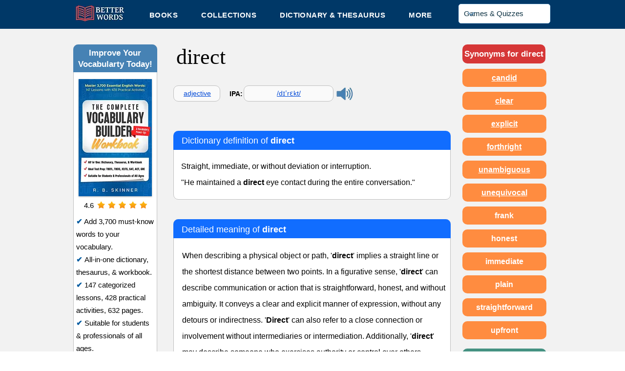

--- FILE ---
content_type: text/html; charset=UTF-8
request_url: https://www.betterwordsonline.com/dictionary/direct
body_size: 183841
content:
<!DOCTYPE html>
<html lang="en">
<head>
  
  <!-- SEO Tags -->
  <title>Direct - Definition, Examples, Synonyms &amp; Etymology</title>
  <meta name="description" content="Straight, immediate, or without deviation or interruption. See example sentences, synonyms, and etymology for the adjective direct."/>
  <link rel="canonical" href="https://www.betterwordsonline.com/dictionary/direct"/>
  <meta name="robots" content="index"/>
  <meta property="og:title" content="Direct - Definition, Examples, Synonyms &amp; Etymology"/>
  <meta property="og:description" content="Straight, immediate, or without deviation or interruption. See example sentences, synonyms, and etymology for the adjective direct."/>
  <meta property="og:image" content="https://static.wixstatic.com/media/eb68db_db4ee4d375924b80b947b2a611651dbb~mv2.jpg/v1/fill/w_100,h_100,al_c,q_80/Better%20Words_edited.jpg"/>
  <meta property="og:image:width" content="100"/>
  <meta property="og:image:height" content="100"/>
  <meta property="og:url" content="https://www.betterwordsonline.com/dictionary/direct"/>
  <meta property="og:site_name" content="Better Words"/>
  <meta property="og:type" content="website"/>
  <script type="application/ld+json">{}</script>
  <script type="application/ld+json">{}</script>
  <meta name="fb_admins_meta_tag" content="BetterWordsWeb"/>
  <meta name="google-site-verification" content="QSwokgQZBF36eBpOR9ygdj52rOleFNMyMP_mJv8LsOo"/>
  <meta property="fb:admins" content="BetterWordsWeb"/>
  <meta name="twitter:image" content="https://static.wixstatic.com/media/eb68db_db4ee4d375924b80b947b2a611651dbb~mv2.jpg/v1/fill/w_100,h_100,al_c,q_80/Better%20Words_edited.jpg"/>
  <meta name="twitter:card" content="summary"/>
  <meta name="twitter:title" content="Direct - Definition, Examples, Synonyms &amp; Etymology"/>
  <meta name="twitter:description" content="Straight, immediate, or without deviation or interruption. See example sentences, synonyms, and etymology for the adjective direct."/>

  
  <meta charset='utf-8'>
  <meta name="viewport" content="width=device-width, initial-scale=1" id="wixDesktopViewport" />
  <meta http-equiv="X-UA-Compatible" content="IE=edge">
  <meta name="generator" content="Wix.com Website Builder"/>

  <link rel="icon" sizes="192x192" href="https://static.wixstatic.com/ficons/eb68db_ec0161e7549d44878292b07b49ef440a%7Emv2.ico" type="image/x-icon"/>
  <link rel="shortcut icon" href="https://static.wixstatic.com/ficons/eb68db_ec0161e7549d44878292b07b49ef440a%7Emv2.ico" type="image/x-icon"/>
  <link rel="apple-touch-icon" href="https://static.wixstatic.com/ficons/eb68db_ec0161e7549d44878292b07b49ef440a%7Emv2.ico" type="image/x-icon"/>

  <!-- Safari Pinned Tab Icon -->
  <!-- <link rel="mask-icon" href="https://static.wixstatic.com/ficons/eb68db_ec0161e7549d44878292b07b49ef440a%7Emv2.ico"> -->

  <!-- Original trials -->
  


  <!-- Segmenter Polyfill -->
  <script>
    if (!window.Intl || !window.Intl.Segmenter) {
      (function() {
        var script = document.createElement('script');
        script.src = 'https://static.parastorage.com/unpkg/@formatjs/intl-segmenter@11.7.10/polyfill.iife.js';
        document.head.appendChild(script);
      })();
    }
  </script>

  <!-- Legacy Polyfills -->
  <script nomodule="" src="https://static.parastorage.com/unpkg/core-js-bundle@3.2.1/minified.js"></script>
  <script nomodule="" src="https://static.parastorage.com/unpkg/focus-within-polyfill@5.0.9/dist/focus-within-polyfill.js"></script>

  <!-- Performance API Polyfills -->
  <script>
  (function () {
    var noop = function noop() {};
    if ("performance" in window === false) {
      window.performance = {};
    }
    window.performance.mark = performance.mark || noop;
    window.performance.measure = performance.measure || noop;
    if ("now" in window.performance === false) {
      var nowOffset = Date.now();
      if (performance.timing && performance.timing.navigationStart) {
        nowOffset = performance.timing.navigationStart;
      }
      window.performance.now = function now() {
        return Date.now() - nowOffset;
      };
    }
  })();
  </script>

  <!-- Globals Definitions -->
  <script>
    (function () {
      var now = Date.now()
      window.initialTimestamps = {
        initialTimestamp: now,
        initialRequestTimestamp: Math.round(performance.timeOrigin ? performance.timeOrigin : now - performance.now())
      }

      window.thunderboltTag = "libs-releases-GA-local"
      window.thunderboltVersion = "1.16761.0"
    })();
  </script>

  <!-- Essential Viewer Model -->
  <script type="application/json" id="wix-essential-viewer-model">{"fleetConfig":{"fleetName":"thunderbolt-seo-isolated-renderer","type":"GA","code":0},"mode":{"qa":false,"enableTestApi":false,"debug":false,"ssrIndicator":false,"ssrOnly":false,"siteAssetsFallback":"enable","versionIndicator":false},"componentsLibrariesTopology":[{"artifactId":"editor-elements","namespace":"wixui","url":"https:\/\/static.parastorage.com\/services\/editor-elements\/1.14838.0"},{"artifactId":"editor-elements","namespace":"dsgnsys","url":"https:\/\/static.parastorage.com\/services\/editor-elements\/1.14838.0"}],"siteFeaturesConfigs":{"sessionManager":{"isRunningInDifferentSiteContext":false}},"language":{"userLanguage":"en"},"siteAssets":{"clientTopology":{"mediaRootUrl":"https:\/\/static.wixstatic.com","staticMediaUrl":"https:\/\/static.wixstatic.com\/media","moduleRepoUrl":"https:\/\/static.parastorage.com\/unpkg","fileRepoUrl":"https:\/\/static.parastorage.com\/services","viewerAppsUrl":"https:\/\/viewer-apps.parastorage.com","viewerAssetsUrl":"https:\/\/viewer-assets.parastorage.com","siteAssetsUrl":"https:\/\/siteassets.parastorage.com","pageJsonServerUrls":["https:\/\/pages.parastorage.com","https:\/\/staticorigin.wixstatic.com","https:\/\/www.betterwordsonline.com","https:\/\/fallback.wix.com\/wix-html-editor-pages-webapp\/page"],"pathOfTBModulesInFileRepoForFallback":"wix-thunderbolt\/dist\/"}},"siteFeatures":["accessibility","appMonitoring","assetsLoader","builderContextProviders","builderModuleLoader","businessLogger","captcha","clickHandlerRegistrar","codeEmbed","commonConfig","componentsLoader","componentsRegistry","consentPolicy","cyclicTabbing","domSelectors","dynamicPages","environmentWixCodeSdk","environment","locationWixCodeSdk","mpaNavigation","navigationManager","navigationPhases","ooi","pages","panorama","renderer","reporter","routerFetch","router","scrollRestoration","seoWixCodeSdk","seo","sessionManager","siteMembersWixCodeSdk","siteMembers","siteScrollBlocker","siteWixCodeSdk","speculationRules","ssrCache","stores","structureApi","thunderboltInitializer","tpaCommons","translations","usedPlatformApis","warmupData","windowMessageRegistrar","windowWixCodeSdk","wixCustomElementComponent","wixEmbedsApi","componentsReact","platform"],"site":{"externalBaseUrl":"https:\/\/www.betterwordsonline.com","isSEO":true},"media":{"staticMediaUrl":"https:\/\/static.wixstatic.com\/media","mediaRootUrl":"https:\/\/static.wixstatic.com\/","staticVideoUrl":"https:\/\/video.wixstatic.com\/"},"requestUrl":"https:\/\/www.betterwordsonline.com\/dictionary\/direct","rollout":{"siteAssetsVersionsRollout":false,"isDACRollout":0,"isTBRollout":false},"commonConfig":{"brand":"wix","host":"VIEWER","bsi":"","consentPolicy":{},"consentPolicyHeader":{},"siteRevision":"14885","renderingFlow":"NONE","language":"en","locale":"en-us"},"interactionSampleRatio":0.01,"dynamicModelUrl":"https:\/\/www.betterwordsonline.com\/_api\/v2\/dynamicmodel","accessTokensUrl":"https:\/\/www.betterwordsonline.com\/_api\/v1\/access-tokens","isExcludedFromSecurityExperiments":false,"experiments":{"specs.thunderbolt.hardenFetchAndXHR":true,"specs.thunderbolt.securityExperiments":true}}</script>
  <script>window.viewerModel = JSON.parse(document.getElementById('wix-essential-viewer-model').textContent)</script>

  <script>
    window.commonConfig = viewerModel.commonConfig
  </script>

  
  <!-- BEGIN handleAccessTokens bundle -->

  <script data-url="https://static.parastorage.com/services/wix-thunderbolt/dist/handleAccessTokens.inline.4f2f9a53.bundle.min.js">(()=>{"use strict";function e(e){let{context:o,property:r,value:n,enumerable:i=!0}=e,c=e.get,l=e.set;if(!r||void 0===n&&!c&&!l)return new Error("property and value are required");let a=o||globalThis,s=a?.[r],u={};if(void 0!==n)u.value=n;else{if(c){let e=t(c);e&&(u.get=e)}if(l){let e=t(l);e&&(u.set=e)}}let p={...u,enumerable:i||!1,configurable:!1};void 0!==n&&(p.writable=!1);try{Object.defineProperty(a,r,p)}catch(e){return e instanceof TypeError?s:e}return s}function t(e,t){return"function"==typeof e?e:!0===e?.async&&"function"==typeof e.func?t?async function(t){return e.func(t)}:async function(){return e.func()}:"function"==typeof e?.func?e.func:void 0}try{e({property:"strictDefine",value:e})}catch{}try{e({property:"defineStrictObject",value:r})}catch{}try{e({property:"defineStrictMethod",value:n})}catch{}var o=["toString","toLocaleString","valueOf","constructor","prototype"];function r(t){let{context:n,property:c,propertiesToExclude:l=[],skipPrototype:a=!1,hardenPrototypePropertiesToExclude:s=[]}=t;if(!c)return new Error("property is required");let u=(n||globalThis)[c],p={},f=i(n,c);u&&("object"==typeof u||"function"==typeof u)&&Reflect.ownKeys(u).forEach(t=>{if(!l.includes(t)&&!o.includes(t)){let o=i(u,t);if(o&&(o.writable||o.configurable)){let{value:r,get:n,set:i,enumerable:c=!1}=o,l={};void 0!==r?l.value=r:n?l.get=n:i&&(l.set=i);try{let o=e({context:u,property:t,...l,enumerable:c});p[t]=o}catch(e){if(!(e instanceof TypeError))throw e;try{p[t]=o.value||o.get||o.set}catch{}}}}});let d={originalObject:u,originalProperties:p};if(!a&&void 0!==u?.prototype){let e=r({context:u,property:"prototype",propertiesToExclude:s,skipPrototype:!0});e instanceof Error||(d.originalPrototype=e?.originalObject,d.originalPrototypeProperties=e?.originalProperties)}return e({context:n,property:c,value:u,enumerable:f?.enumerable}),d}function n(t,o){let r=(o||globalThis)[t],n=i(o||globalThis,t);return r&&n&&(n.writable||n.configurable)?(Object.freeze(r),e({context:globalThis,property:t,value:r})):r}function i(e,t){if(e&&t)try{return Reflect.getOwnPropertyDescriptor(e,t)}catch{return}}function c(e){if("string"!=typeof e)return e;try{return decodeURIComponent(e).toLowerCase().trim()}catch{return e.toLowerCase().trim()}}function l(e,t){let o="";if("string"==typeof e)o=e.split("=")[0]?.trim()||"";else{if(!e||"string"!=typeof e.name)return!1;o=e.name}return t.has(c(o)||"")}function a(e,t){let o;return o="string"==typeof e?e.split(";").map(e=>e.trim()).filter(e=>e.length>0):e||[],o.filter(e=>!l(e,t))}var s=null;function u(){return null===s&&(s=typeof Document>"u"?void 0:Object.getOwnPropertyDescriptor(Document.prototype,"cookie")),s}function p(t,o){if(!globalThis?.cookieStore)return;let r=globalThis.cookieStore.get.bind(globalThis.cookieStore),n=globalThis.cookieStore.getAll.bind(globalThis.cookieStore),i=globalThis.cookieStore.set.bind(globalThis.cookieStore),c=globalThis.cookieStore.delete.bind(globalThis.cookieStore);return e({context:globalThis.CookieStore.prototype,property:"get",value:async function(e){return l(("string"==typeof e?e:e.name)||"",t)?null:r.call(this,e)},enumerable:!0}),e({context:globalThis.CookieStore.prototype,property:"getAll",value:async function(){return a(await n.apply(this,Array.from(arguments)),t)},enumerable:!0}),e({context:globalThis.CookieStore.prototype,property:"set",value:async function(){let e=Array.from(arguments);if(!l(1===e.length?e[0].name:e[0],t))return i.apply(this,e);o&&console.warn(o)},enumerable:!0}),e({context:globalThis.CookieStore.prototype,property:"delete",value:async function(){let e=Array.from(arguments);if(!l(1===e.length?e[0].name:e[0],t))return c.apply(this,e)},enumerable:!0}),e({context:globalThis.cookieStore,property:"prototype",value:globalThis.CookieStore.prototype,enumerable:!1}),e({context:globalThis,property:"cookieStore",value:globalThis.cookieStore,enumerable:!0}),{get:r,getAll:n,set:i,delete:c}}var f=["TextEncoder","TextDecoder","XMLHttpRequestEventTarget","EventTarget","URL","JSON","Reflect","Object","Array","Map","Set","WeakMap","WeakSet","Promise","Symbol","Error"],d=["addEventListener","removeEventListener","dispatchEvent","encodeURI","encodeURIComponent","decodeURI","decodeURIComponent"];const y=(e,t)=>{try{const o=t?t.get.call(document):document.cookie;return o.split(";").map(e=>e.trim()).filter(t=>t?.startsWith(e))[0]?.split("=")[1]}catch(e){return""}},g=(e="",t="",o="/")=>`${e}=; ${t?`domain=${t};`:""} max-age=0; path=${o}; expires=Thu, 01 Jan 1970 00:00:01 GMT`;function m(){(function(){if("undefined"!=typeof window){const e=performance.getEntriesByType("navigation")[0];return"back_forward"===(e?.type||"")}return!1})()&&function(){const{counter:e}=function(){const e=b("getItem");if(e){const[t,o]=e.split("-"),r=o?parseInt(o,10):0;if(r>=3){const e=t?Number(t):0;if(Date.now()-e>6e4)return{counter:0}}return{counter:r}}return{counter:0}}();e<3?(!function(e=1){b("setItem",`${Date.now()}-${e}`)}(e+1),window.location.reload()):console.error("ATS: Max reload attempts reached")}()}function b(e,t){try{return sessionStorage[e]("reload",t||"")}catch(e){console.error("ATS: Error calling sessionStorage:",e)}}const h="client-session-bind",v="sec-fetch-unsupported",{experiments:w}=window.viewerModel,T=[h,"client-binding",v,"svSession","smSession","server-session-bind","wixSession2","wixSession3"].map(e=>e.toLowerCase()),{cookie:S}=function(t,o){let r=new Set(t);return e({context:document,property:"cookie",set:{func:e=>function(e,t,o,r){let n=u(),i=c(t.split(";")[0]||"")||"";[...o].every(e=>!i.startsWith(e.toLowerCase()))&&n?.set?n.set.call(e,t):r&&console.warn(r)}(document,e,r,o)},get:{func:()=>function(e,t){let o=u();if(!o?.get)throw new Error("Cookie descriptor or getter not available");return a(o.get.call(e),t).join("; ")}(document,r)},enumerable:!0}),{cookieStore:p(r,o),cookie:u()}}(T),k="tbReady",x="security_overrideGlobals",{experiments:E,siteFeaturesConfigs:C,accessTokensUrl:P}=window.viewerModel,R=P,M={},O=(()=>{const e=y(h,S);if(w["specs.thunderbolt.browserCacheReload"]){y(v,S)||e?b("removeItem"):m()}return(()=>{const e=g(h),t=g(h,location.hostname);S.set.call(document,e),S.set.call(document,t)})(),e})();O&&(M["client-binding"]=O);const D=fetch;addEventListener(k,function e(t){const{logger:o}=t.detail;try{window.tb.init({fetch:D,fetchHeaders:M})}catch(e){const t=new Error("TB003");o.meter(`${x}_${t.message}`,{paramsOverrides:{errorType:x,eventString:t.message}}),window?.viewerModel?.mode.debug&&console.error(e)}finally{removeEventListener(k,e)}}),E["specs.thunderbolt.hardenFetchAndXHR"]||(window.fetchDynamicModel=()=>C.sessionManager.isRunningInDifferentSiteContext?Promise.resolve({}):fetch(R,{credentials:"same-origin",headers:M}).then(function(e){if(!e.ok)throw new Error(`[${e.status}]${e.statusText}`);return e.json()}),window.dynamicModelPromise=window.fetchDynamicModel())})();
//# sourceMappingURL=https://static.parastorage.com/services/wix-thunderbolt/dist/handleAccessTokens.inline.4f2f9a53.bundle.min.js.map</script>

<!-- END handleAccessTokens bundle -->

<!-- BEGIN overrideGlobals bundle -->

<script data-url="https://static.parastorage.com/services/wix-thunderbolt/dist/overrideGlobals.inline.ec13bfcf.bundle.min.js">(()=>{"use strict";function e(e){let{context:r,property:o,value:n,enumerable:i=!0}=e,c=e.get,a=e.set;if(!o||void 0===n&&!c&&!a)return new Error("property and value are required");let l=r||globalThis,u=l?.[o],s={};if(void 0!==n)s.value=n;else{if(c){let e=t(c);e&&(s.get=e)}if(a){let e=t(a);e&&(s.set=e)}}let p={...s,enumerable:i||!1,configurable:!1};void 0!==n&&(p.writable=!1);try{Object.defineProperty(l,o,p)}catch(e){return e instanceof TypeError?u:e}return u}function t(e,t){return"function"==typeof e?e:!0===e?.async&&"function"==typeof e.func?t?async function(t){return e.func(t)}:async function(){return e.func()}:"function"==typeof e?.func?e.func:void 0}try{e({property:"strictDefine",value:e})}catch{}try{e({property:"defineStrictObject",value:o})}catch{}try{e({property:"defineStrictMethod",value:n})}catch{}var r=["toString","toLocaleString","valueOf","constructor","prototype"];function o(t){let{context:n,property:c,propertiesToExclude:a=[],skipPrototype:l=!1,hardenPrototypePropertiesToExclude:u=[]}=t;if(!c)return new Error("property is required");let s=(n||globalThis)[c],p={},f=i(n,c);s&&("object"==typeof s||"function"==typeof s)&&Reflect.ownKeys(s).forEach(t=>{if(!a.includes(t)&&!r.includes(t)){let r=i(s,t);if(r&&(r.writable||r.configurable)){let{value:o,get:n,set:i,enumerable:c=!1}=r,a={};void 0!==o?a.value=o:n?a.get=n:i&&(a.set=i);try{let r=e({context:s,property:t,...a,enumerable:c});p[t]=r}catch(e){if(!(e instanceof TypeError))throw e;try{p[t]=r.value||r.get||r.set}catch{}}}}});let d={originalObject:s,originalProperties:p};if(!l&&void 0!==s?.prototype){let e=o({context:s,property:"prototype",propertiesToExclude:u,skipPrototype:!0});e instanceof Error||(d.originalPrototype=e?.originalObject,d.originalPrototypeProperties=e?.originalProperties)}return e({context:n,property:c,value:s,enumerable:f?.enumerable}),d}function n(t,r){let o=(r||globalThis)[t],n=i(r||globalThis,t);return o&&n&&(n.writable||n.configurable)?(Object.freeze(o),e({context:globalThis,property:t,value:o})):o}function i(e,t){if(e&&t)try{return Reflect.getOwnPropertyDescriptor(e,t)}catch{return}}function c(e){if("string"!=typeof e)return e;try{return decodeURIComponent(e).toLowerCase().trim()}catch{return e.toLowerCase().trim()}}function a(e,t){return e instanceof Headers?e.forEach((r,o)=>{l(o,t)||e.delete(o)}):Object.keys(e).forEach(r=>{l(r,t)||delete e[r]}),e}function l(e,t){return!t.has(c(e)||"")}function u(e,t){let r=!0,o=function(e){let t,r;if(globalThis.Request&&e instanceof Request)t=e.url;else{if("function"!=typeof e?.toString)throw new Error("Unsupported type for url");t=e.toString()}try{return new URL(t).pathname}catch{return r=t.replace(/#.+/gi,"").split("?").shift(),r.startsWith("/")?r:`/${r}`}}(e),n=c(o);return n&&t.some(e=>n.includes(e))&&(r=!1),r}function s(t,r,o){let n=fetch,i=XMLHttpRequest,c=new Set(r);function s(){let e=new i,r=e.open,n=e.setRequestHeader;return e.open=function(){let n=Array.from(arguments),i=n[1];if(n.length<2||u(i,t))return r.apply(e,n);throw new Error(o||`Request not allowed for path ${i}`)},e.setRequestHeader=function(t,r){l(decodeURIComponent(t),c)&&n.call(e,t,r)},e}return e({property:"fetch",value:function(){let e=function(e,t){return globalThis.Request&&e[0]instanceof Request&&e[0]?.headers?a(e[0].headers,t):e[1]?.headers&&a(e[1].headers,t),e}(arguments,c);return u(arguments[0],t)?n.apply(globalThis,Array.from(e)):new Promise((e,t)=>{t(new Error(o||`Request not allowed for path ${arguments[0]}`))})},enumerable:!0}),e({property:"XMLHttpRequest",value:s,enumerable:!0}),Object.keys(i).forEach(e=>{s[e]=i[e]}),{fetch:n,XMLHttpRequest:i}}var p=["TextEncoder","TextDecoder","XMLHttpRequestEventTarget","EventTarget","URL","JSON","Reflect","Object","Array","Map","Set","WeakMap","WeakSet","Promise","Symbol","Error"],f=["addEventListener","removeEventListener","dispatchEvent","encodeURI","encodeURIComponent","decodeURI","decodeURIComponent"];const d=function(){let t=globalThis.open,r=document.open;function o(e,r,o){let n="string"!=typeof e,i=t.call(window,e,r,o);return n||e&&function(e){return e.startsWith("//")&&/(?:[a-z0-9](?:[a-z0-9-]{0,61}[a-z0-9])?\.)+[a-z0-9][a-z0-9-]{0,61}[a-z0-9]/g.test(`${location.protocol}:${e}`)&&(e=`${location.protocol}${e}`),!e.startsWith("http")||new URL(e).hostname===location.hostname}(e)?{}:i}return e({property:"open",value:o,context:globalThis,enumerable:!0}),e({property:"open",value:function(e,t,n){return e?o(e,t,n):r.call(document,e||"",t||"",n||"")},context:document,enumerable:!0}),{open:t,documentOpen:r}},y=function(){let t=document.createElement,r=Element.prototype.setAttribute,o=Element.prototype.setAttributeNS;return e({property:"createElement",context:document,value:function(n,i){let a=t.call(document,n,i);if("iframe"===c(n)){e({property:"srcdoc",context:a,get:()=>"",set:()=>{console.warn("`srcdoc` is not allowed in iframe elements.")}});let t=function(e,t){"srcdoc"!==e.toLowerCase()?r.call(a,e,t):console.warn("`srcdoc` attribute is not allowed to be set.")},n=function(e,t,r){"srcdoc"!==t.toLowerCase()?o.call(a,e,t,r):console.warn("`srcdoc` attribute is not allowed to be set.")};a.setAttribute=t,a.setAttributeNS=n}return a},enumerable:!0}),{createElement:t,setAttribute:r,setAttributeNS:o}},m=["client-binding"],b=["/_api/v1/access-tokens","/_api/v2/dynamicmodel","/_api/one-app-session-web/v3/businesses"],h=function(){let t=setTimeout,r=setInterval;return o("setTimeout",0,globalThis),o("setInterval",0,globalThis),{setTimeout:t,setInterval:r};function o(t,r,o){let n=o||globalThis,i=n[t];if(!i||"function"!=typeof i)throw new Error(`Function ${t} not found or is not a function`);e({property:t,value:function(){let e=Array.from(arguments);if("string"!=typeof e[r])return i.apply(n,e);console.warn(`Calling ${t} with a String Argument at index ${r} is not allowed`)},context:o,enumerable:!0})}},v=function(){if(navigator&&"serviceWorker"in navigator){let t=navigator.serviceWorker.register;return e({context:navigator.serviceWorker,property:"register",value:function(){console.log("Service worker registration is not allowed")},enumerable:!0}),{register:t}}return{}};performance.mark("overrideGlobals started");const{isExcludedFromSecurityExperiments:g,experiments:w}=window.viewerModel,E=!g&&w["specs.thunderbolt.securityExperiments"];try{d(),E&&y(),w["specs.thunderbolt.hardenFetchAndXHR"]&&E&&s(b,m),v(),(e=>{let t=[],r=[];r=r.concat(["TextEncoder","TextDecoder"]),e&&(r=r.concat(["XMLHttpRequestEventTarget","EventTarget"])),r=r.concat(["URL","JSON"]),e&&(t=t.concat(["addEventListener","removeEventListener"])),t=t.concat(["encodeURI","encodeURIComponent","decodeURI","decodeURIComponent"]),r=r.concat(["String","Number"]),e&&r.push("Object"),r=r.concat(["Reflect"]),t.forEach(e=>{n(e),["addEventListener","removeEventListener"].includes(e)&&n(e,document)}),r.forEach(e=>{o({property:e})})})(E),E&&h()}catch(e){window?.viewerModel?.mode.debug&&console.error(e);const t=new Error("TB006");window.fedops?.reportError(t,"security_overrideGlobals"),window.Sentry?window.Sentry.captureException(t):globalThis.defineStrictProperty("sentryBuffer",[t],window,!1)}performance.mark("overrideGlobals ended")})();
//# sourceMappingURL=https://static.parastorage.com/services/wix-thunderbolt/dist/overrideGlobals.inline.ec13bfcf.bundle.min.js.map</script>

<!-- END overrideGlobals bundle -->


  
  <script>
    window.commonConfig = viewerModel.commonConfig

	
  </script>

  <!-- Initial CSS -->
  <style data-url="https://static.parastorage.com/services/wix-thunderbolt/dist/main.347af09f.min.css">@keyframes slide-horizontal-new{0%{transform:translateX(100%)}}@keyframes slide-horizontal-old{80%{opacity:1}to{opacity:0;transform:translateX(-100%)}}@keyframes slide-vertical-new{0%{transform:translateY(-100%)}}@keyframes slide-vertical-old{80%{opacity:1}to{opacity:0;transform:translateY(100%)}}@keyframes out-in-new{0%{opacity:0}}@keyframes out-in-old{to{opacity:0}}:root:active-view-transition{view-transition-name:none}::view-transition{pointer-events:none}:root:active-view-transition::view-transition-new(page-group),:root:active-view-transition::view-transition-old(page-group){animation-duration:.6s;cursor:wait;pointer-events:all}:root:active-view-transition-type(SlideHorizontal)::view-transition-old(page-group){animation:slide-horizontal-old .6s cubic-bezier(.83,0,.17,1) forwards;mix-blend-mode:normal}:root:active-view-transition-type(SlideHorizontal)::view-transition-new(page-group){animation:slide-horizontal-new .6s cubic-bezier(.83,0,.17,1) backwards;mix-blend-mode:normal}:root:active-view-transition-type(SlideVertical)::view-transition-old(page-group){animation:slide-vertical-old .6s cubic-bezier(.83,0,.17,1) forwards;mix-blend-mode:normal}:root:active-view-transition-type(SlideVertical)::view-transition-new(page-group){animation:slide-vertical-new .6s cubic-bezier(.83,0,.17,1) backwards;mix-blend-mode:normal}:root:active-view-transition-type(OutIn)::view-transition-old(page-group){animation:out-in-old .35s cubic-bezier(.22,1,.36,1) forwards}:root:active-view-transition-type(OutIn)::view-transition-new(page-group){animation:out-in-new .35s cubic-bezier(.64,0,.78,0) .35s backwards}@media(prefers-reduced-motion:reduce){::view-transition-group(*),::view-transition-new(*),::view-transition-old(*){animation:none!important}}body,html{background:transparent;border:0;margin:0;outline:0;padding:0;vertical-align:baseline}body{--scrollbar-width:0px;font-family:Arial,Helvetica,sans-serif;font-size:10px}body,html{height:100%}body{overflow-x:auto;overflow-y:scroll}body:not(.responsive) #site-root{min-width:var(--site-width);width:100%}body:not([data-js-loaded]) [data-hide-prejs]{visibility:hidden}interact-element{display:contents}#SITE_CONTAINER{position:relative}:root{--one-unit:1vw;--section-max-width:9999px;--spx-stopper-max:9999px;--spx-stopper-min:0px;--browser-zoom:1}@supports(-webkit-appearance:none) and (stroke-color:transparent){:root{--safari-sticky-fix:opacity;--experimental-safari-sticky-fix:translateZ(0)}}@supports(container-type:inline-size){:root{--one-unit:1cqw}}[id^=oldHoverBox-]{mix-blend-mode:plus-lighter;transition:opacity .5s ease,visibility .5s ease}[data-mesh-id$=inlineContent-gridContainer]:has(>[id^=oldHoverBox-]){isolation:isolate}</style>
<style data-url="https://static.parastorage.com/services/wix-thunderbolt/dist/main.renderer.9cb0985f.min.css">a,abbr,acronym,address,applet,b,big,blockquote,button,caption,center,cite,code,dd,del,dfn,div,dl,dt,em,fieldset,font,footer,form,h1,h2,h3,h4,h5,h6,header,i,iframe,img,ins,kbd,label,legend,li,nav,object,ol,p,pre,q,s,samp,section,small,span,strike,strong,sub,sup,table,tbody,td,tfoot,th,thead,title,tr,tt,u,ul,var{background:transparent;border:0;margin:0;outline:0;padding:0;vertical-align:baseline}input,select,textarea{box-sizing:border-box;font-family:Helvetica,Arial,sans-serif}ol,ul{list-style:none}blockquote,q{quotes:none}ins{text-decoration:none}del{text-decoration:line-through}table{border-collapse:collapse;border-spacing:0}a{cursor:pointer;text-decoration:none}.testStyles{overflow-y:hidden}.reset-button{-webkit-appearance:none;background:none;border:0;color:inherit;font:inherit;line-height:normal;outline:0;overflow:visible;padding:0;-webkit-user-select:none;-moz-user-select:none;-ms-user-select:none}:focus{outline:none}body.device-mobile-optimized:not(.disable-site-overflow){overflow-x:hidden;overflow-y:scroll}body.device-mobile-optimized:not(.responsive) #SITE_CONTAINER{margin-left:auto;margin-right:auto;overflow-x:visible;position:relative;width:320px}body.device-mobile-optimized:not(.responsive):not(.blockSiteScrolling) #SITE_CONTAINER{margin-top:0}body.device-mobile-optimized>*{max-width:100%!important}body.device-mobile-optimized #site-root{overflow-x:hidden;overflow-y:hidden}@supports(overflow:clip){body.device-mobile-optimized #site-root{overflow-x:clip;overflow-y:clip}}body.device-mobile-non-optimized #SITE_CONTAINER #site-root{overflow-x:clip;overflow-y:clip}body.device-mobile-non-optimized.fullScreenMode{background-color:#5f6360}body.device-mobile-non-optimized.fullScreenMode #MOBILE_ACTIONS_MENU,body.device-mobile-non-optimized.fullScreenMode #SITE_BACKGROUND,body.device-mobile-non-optimized.fullScreenMode #site-root,body.fullScreenMode #WIX_ADS{visibility:hidden}body.fullScreenMode{overflow-x:hidden!important;overflow-y:hidden!important}body.fullScreenMode.device-mobile-optimized #TINY_MENU{opacity:0;pointer-events:none}body.fullScreenMode-scrollable.device-mobile-optimized{overflow-x:hidden!important;overflow-y:auto!important}body.fullScreenMode-scrollable.device-mobile-optimized #masterPage,body.fullScreenMode-scrollable.device-mobile-optimized #site-root{overflow-x:hidden!important;overflow-y:hidden!important}body.fullScreenMode-scrollable.device-mobile-optimized #SITE_BACKGROUND,body.fullScreenMode-scrollable.device-mobile-optimized #masterPage{height:auto!important}body.fullScreenMode-scrollable.device-mobile-optimized #masterPage.mesh-layout{height:0!important}body.blockSiteScrolling,body.siteScrollingBlocked{position:fixed;width:100%}body.blockSiteScrolling #SITE_CONTAINER{margin-top:calc(var(--blocked-site-scroll-margin-top)*-1)}#site-root{margin:0 auto;min-height:100%;position:relative;top:var(--wix-ads-height)}#site-root img:not([src]){visibility:hidden}#site-root svg img:not([src]){visibility:visible}.auto-generated-link{color:inherit}#SCROLL_TO_BOTTOM,#SCROLL_TO_TOP{height:0}.has-click-trigger{cursor:pointer}.fullScreenOverlay{bottom:0;display:flex;justify-content:center;left:0;overflow-y:hidden;position:fixed;right:0;top:-60px;z-index:1005}.fullScreenOverlay>.fullScreenOverlayContent{bottom:0;left:0;margin:0 auto;overflow:hidden;position:absolute;right:0;top:60px;transform:translateZ(0)}[data-mesh-id$=centeredContent],[data-mesh-id$=form],[data-mesh-id$=inlineContent]{pointer-events:none;position:relative}[data-mesh-id$=-gridWrapper],[data-mesh-id$=-rotated-wrapper]{pointer-events:none}[data-mesh-id$=-gridContainer]>*,[data-mesh-id$=-rotated-wrapper]>*,[data-mesh-id$=inlineContent]>:not([data-mesh-id$=-gridContainer]){pointer-events:auto}.device-mobile-optimized #masterPage.mesh-layout #SOSP_CONTAINER_CUSTOM_ID{grid-area:2/1/3/2;-ms-grid-row:2;position:relative}#masterPage.mesh-layout{-ms-grid-rows:max-content max-content min-content max-content;-ms-grid-columns:100%;align-items:start;display:-ms-grid;display:grid;grid-template-columns:100%;grid-template-rows:max-content max-content min-content max-content;justify-content:stretch}#masterPage.mesh-layout #PAGES_CONTAINER,#masterPage.mesh-layout #SITE_FOOTER-placeholder,#masterPage.mesh-layout #SITE_FOOTER_WRAPPER,#masterPage.mesh-layout #SITE_HEADER-placeholder,#masterPage.mesh-layout #SITE_HEADER_WRAPPER,#masterPage.mesh-layout #SOSP_CONTAINER_CUSTOM_ID[data-state~=mobileView],#masterPage.mesh-layout #soapAfterPagesContainer,#masterPage.mesh-layout #soapBeforePagesContainer{-ms-grid-row-align:start;-ms-grid-column-align:start;-ms-grid-column:1}#masterPage.mesh-layout #SITE_HEADER-placeholder,#masterPage.mesh-layout #SITE_HEADER_WRAPPER{grid-area:1/1/2/2;-ms-grid-row:1}#masterPage.mesh-layout #PAGES_CONTAINER,#masterPage.mesh-layout #soapAfterPagesContainer,#masterPage.mesh-layout #soapBeforePagesContainer{grid-area:3/1/4/2;-ms-grid-row:3}#masterPage.mesh-layout #soapAfterPagesContainer,#masterPage.mesh-layout #soapBeforePagesContainer{width:100%}#masterPage.mesh-layout #PAGES_CONTAINER{align-self:stretch}#masterPage.mesh-layout main#PAGES_CONTAINER{display:block}#masterPage.mesh-layout #SITE_FOOTER-placeholder,#masterPage.mesh-layout #SITE_FOOTER_WRAPPER{grid-area:4/1/5/2;-ms-grid-row:4}#masterPage.mesh-layout #SITE_PAGES,#masterPage.mesh-layout [data-mesh-id=PAGES_CONTAINERcenteredContent],#masterPage.mesh-layout [data-mesh-id=PAGES_CONTAINERinlineContent]{height:100%}#masterPage.mesh-layout.desktop>*{width:100%}#masterPage.mesh-layout #PAGES_CONTAINER,#masterPage.mesh-layout #SITE_FOOTER,#masterPage.mesh-layout #SITE_FOOTER_WRAPPER,#masterPage.mesh-layout #SITE_HEADER,#masterPage.mesh-layout #SITE_HEADER_WRAPPER,#masterPage.mesh-layout #SITE_PAGES,#masterPage.mesh-layout #masterPageinlineContent{position:relative}#masterPage.mesh-layout #SITE_HEADER{grid-area:1/1/2/2}#masterPage.mesh-layout #SITE_FOOTER{grid-area:4/1/5/2}#masterPage.mesh-layout.overflow-x-clip #SITE_FOOTER,#masterPage.mesh-layout.overflow-x-clip #SITE_HEADER{overflow-x:clip}[data-z-counter]{z-index:0}[data-z-counter="0"]{z-index:auto}.wixSiteProperties{-webkit-font-smoothing:antialiased;-moz-osx-font-smoothing:grayscale}:root{--wst-button-color-fill-primary:rgb(var(--color_48));--wst-button-color-border-primary:rgb(var(--color_49));--wst-button-color-text-primary:rgb(var(--color_50));--wst-button-color-fill-primary-hover:rgb(var(--color_51));--wst-button-color-border-primary-hover:rgb(var(--color_52));--wst-button-color-text-primary-hover:rgb(var(--color_53));--wst-button-color-fill-primary-disabled:rgb(var(--color_54));--wst-button-color-border-primary-disabled:rgb(var(--color_55));--wst-button-color-text-primary-disabled:rgb(var(--color_56));--wst-button-color-fill-secondary:rgb(var(--color_57));--wst-button-color-border-secondary:rgb(var(--color_58));--wst-button-color-text-secondary:rgb(var(--color_59));--wst-button-color-fill-secondary-hover:rgb(var(--color_60));--wst-button-color-border-secondary-hover:rgb(var(--color_61));--wst-button-color-text-secondary-hover:rgb(var(--color_62));--wst-button-color-fill-secondary-disabled:rgb(var(--color_63));--wst-button-color-border-secondary-disabled:rgb(var(--color_64));--wst-button-color-text-secondary-disabled:rgb(var(--color_65));--wst-color-fill-base-1:rgb(var(--color_36));--wst-color-fill-base-2:rgb(var(--color_37));--wst-color-fill-base-shade-1:rgb(var(--color_38));--wst-color-fill-base-shade-2:rgb(var(--color_39));--wst-color-fill-base-shade-3:rgb(var(--color_40));--wst-color-fill-accent-1:rgb(var(--color_41));--wst-color-fill-accent-2:rgb(var(--color_42));--wst-color-fill-accent-3:rgb(var(--color_43));--wst-color-fill-accent-4:rgb(var(--color_44));--wst-color-fill-background-primary:rgb(var(--color_11));--wst-color-fill-background-secondary:rgb(var(--color_12));--wst-color-text-primary:rgb(var(--color_15));--wst-color-text-secondary:rgb(var(--color_14));--wst-color-action:rgb(var(--color_18));--wst-color-disabled:rgb(var(--color_39));--wst-color-title:rgb(var(--color_45));--wst-color-subtitle:rgb(var(--color_46));--wst-color-line:rgb(var(--color_47));--wst-font-style-h2:var(--font_2);--wst-font-style-h3:var(--font_3);--wst-font-style-h4:var(--font_4);--wst-font-style-h5:var(--font_5);--wst-font-style-h6:var(--font_6);--wst-font-style-body-large:var(--font_7);--wst-font-style-body-medium:var(--font_8);--wst-font-style-body-small:var(--font_9);--wst-font-style-body-x-small:var(--font_10);--wst-color-custom-1:rgb(var(--color_13));--wst-color-custom-2:rgb(var(--color_16));--wst-color-custom-3:rgb(var(--color_17));--wst-color-custom-4:rgb(var(--color_19));--wst-color-custom-5:rgb(var(--color_20));--wst-color-custom-6:rgb(var(--color_21));--wst-color-custom-7:rgb(var(--color_22));--wst-color-custom-8:rgb(var(--color_23));--wst-color-custom-9:rgb(var(--color_24));--wst-color-custom-10:rgb(var(--color_25));--wst-color-custom-11:rgb(var(--color_26));--wst-color-custom-12:rgb(var(--color_27));--wst-color-custom-13:rgb(var(--color_28));--wst-color-custom-14:rgb(var(--color_29));--wst-color-custom-15:rgb(var(--color_30));--wst-color-custom-16:rgb(var(--color_31));--wst-color-custom-17:rgb(var(--color_32));--wst-color-custom-18:rgb(var(--color_33));--wst-color-custom-19:rgb(var(--color_34));--wst-color-custom-20:rgb(var(--color_35))}.wix-presets-wrapper{display:contents}</style>

  <meta name="format-detection" content="telephone=no">
  <meta name="skype_toolbar" content="skype_toolbar_parser_compatible">
  
  

  

  
      <!--pageHtmlEmbeds.head start-->
      <script type="wix/htmlEmbeds" id="pageHtmlEmbeds.head start"></script>
    
      <meta name="yandex-verification" content="9bbea7169ab4aebc" />

    
      <meta name="p:domain_verify" content="3ed5db601c1a5786979f62b27abbbd06" />

    
      <script type="wix/htmlEmbeds" id="pageHtmlEmbeds.head end"></script>
      <!--pageHtmlEmbeds.head end-->
  

  <!-- head performance data start -->
  
  <!-- head performance data end -->
  

    


    
<style data-href="https://static.parastorage.com/services/editor-elements-library/dist/thunderbolt/rb_wixui.thunderbolt_bootstrap.a1b00b19.min.css">.cwL6XW{cursor:pointer}.sNF2R0{opacity:0}.hLoBV3{transition:opacity var(--transition-duration) cubic-bezier(.37,0,.63,1)}.Rdf41z,.hLoBV3{opacity:1}.ftlZWo{transition:opacity var(--transition-duration) cubic-bezier(.37,0,.63,1)}.ATGlOr,.ftlZWo{opacity:0}.KQSXD0{transition:opacity var(--transition-duration) cubic-bezier(.64,0,.78,0)}.KQSXD0,.pagQKE{opacity:1}._6zG5H{opacity:0;transition:opacity var(--transition-duration) cubic-bezier(.22,1,.36,1)}.BB49uC{transform:translateX(100%)}.j9xE1V{transition:transform var(--transition-duration) cubic-bezier(.87,0,.13,1)}.ICs7Rs,.j9xE1V{transform:translateX(0)}.DxijZJ{transition:transform var(--transition-duration) cubic-bezier(.87,0,.13,1)}.B5kjYq,.DxijZJ{transform:translateX(-100%)}.cJijIV{transition:transform var(--transition-duration) cubic-bezier(.87,0,.13,1)}.cJijIV,.hOxaWM{transform:translateX(0)}.T9p3fN{transform:translateX(100%);transition:transform var(--transition-duration) cubic-bezier(.87,0,.13,1)}.qDxYJm{transform:translateY(100%)}.aA9V0P{transition:transform var(--transition-duration) cubic-bezier(.87,0,.13,1)}.YPXPAS,.aA9V0P{transform:translateY(0)}.Xf2zsA{transition:transform var(--transition-duration) cubic-bezier(.87,0,.13,1)}.Xf2zsA,.y7Kt7s{transform:translateY(-100%)}.EeUgMu{transition:transform var(--transition-duration) cubic-bezier(.87,0,.13,1)}.EeUgMu,.fdHrtm{transform:translateY(0)}.WIFaG4{transform:translateY(100%);transition:transform var(--transition-duration) cubic-bezier(.87,0,.13,1)}body:not(.responsive) .JsJXaX{overflow-x:clip}:root:active-view-transition .JsJXaX{view-transition-name:page-group}.AnQkDU{display:grid;grid-template-columns:1fr;grid-template-rows:1fr;height:100%}.AnQkDU>div{align-self:stretch!important;grid-area:1/1/2/2;justify-self:stretch!important}.StylableButton2545352419__root{-archetype:box;border:none;box-sizing:border-box;cursor:pointer;display:block;height:100%;min-height:10px;min-width:10px;padding:0;touch-action:manipulation;width:100%}.StylableButton2545352419__root[disabled]{pointer-events:none}.StylableButton2545352419__root:not(:hover):not([disabled]).StylableButton2545352419--hasBackgroundColor{background-color:var(--corvid-background-color)!important}.StylableButton2545352419__root:hover:not([disabled]).StylableButton2545352419--hasHoverBackgroundColor{background-color:var(--corvid-hover-background-color)!important}.StylableButton2545352419__root:not(:hover)[disabled].StylableButton2545352419--hasDisabledBackgroundColor{background-color:var(--corvid-disabled-background-color)!important}.StylableButton2545352419__root:not(:hover):not([disabled]).StylableButton2545352419--hasBorderColor{border-color:var(--corvid-border-color)!important}.StylableButton2545352419__root:hover:not([disabled]).StylableButton2545352419--hasHoverBorderColor{border-color:var(--corvid-hover-border-color)!important}.StylableButton2545352419__root:not(:hover)[disabled].StylableButton2545352419--hasDisabledBorderColor{border-color:var(--corvid-disabled-border-color)!important}.StylableButton2545352419__root.StylableButton2545352419--hasBorderRadius{border-radius:var(--corvid-border-radius)!important}.StylableButton2545352419__root.StylableButton2545352419--hasBorderWidth{border-width:var(--corvid-border-width)!important}.StylableButton2545352419__root:not(:hover):not([disabled]).StylableButton2545352419--hasColor,.StylableButton2545352419__root:not(:hover):not([disabled]).StylableButton2545352419--hasColor .StylableButton2545352419__label{color:var(--corvid-color)!important}.StylableButton2545352419__root:hover:not([disabled]).StylableButton2545352419--hasHoverColor,.StylableButton2545352419__root:hover:not([disabled]).StylableButton2545352419--hasHoverColor .StylableButton2545352419__label{color:var(--corvid-hover-color)!important}.StylableButton2545352419__root:not(:hover)[disabled].StylableButton2545352419--hasDisabledColor,.StylableButton2545352419__root:not(:hover)[disabled].StylableButton2545352419--hasDisabledColor .StylableButton2545352419__label{color:var(--corvid-disabled-color)!important}.StylableButton2545352419__link{-archetype:box;box-sizing:border-box;color:#000;text-decoration:none}.StylableButton2545352419__container{align-items:center;display:flex;flex-basis:auto;flex-direction:row;flex-grow:1;height:100%;justify-content:center;overflow:hidden;transition:all .2s ease,visibility 0s;width:100%}.StylableButton2545352419__label{-archetype:text;-controller-part-type:LayoutChildDisplayDropdown,LayoutFlexChildSpacing(first);max-width:100%;min-width:1.8em;overflow:hidden;text-align:center;text-overflow:ellipsis;transition:inherit;white-space:nowrap}.StylableButton2545352419__root.StylableButton2545352419--isMaxContent .StylableButton2545352419__label{text-overflow:unset}.StylableButton2545352419__root.StylableButton2545352419--isWrapText .StylableButton2545352419__label{min-width:10px;overflow-wrap:break-word;white-space:break-spaces;word-break:break-word}.StylableButton2545352419__icon{-archetype:icon;-controller-part-type:LayoutChildDisplayDropdown,LayoutFlexChildSpacing(last);flex-shrink:0;height:50px;min-width:1px;transition:inherit}.StylableButton2545352419__icon.StylableButton2545352419--override{display:block!important}.StylableButton2545352419__icon svg,.StylableButton2545352419__icon>span{display:flex;height:inherit;width:inherit}.StylableButton2545352419__root:not(:hover):not([disalbed]).StylableButton2545352419--hasIconColor .StylableButton2545352419__icon svg{fill:var(--corvid-icon-color)!important;stroke:var(--corvid-icon-color)!important}.StylableButton2545352419__root:hover:not([disabled]).StylableButton2545352419--hasHoverIconColor .StylableButton2545352419__icon svg{fill:var(--corvid-hover-icon-color)!important;stroke:var(--corvid-hover-icon-color)!important}.StylableButton2545352419__root:not(:hover)[disabled].StylableButton2545352419--hasDisabledIconColor .StylableButton2545352419__icon svg{fill:var(--corvid-disabled-icon-color)!important;stroke:var(--corvid-disabled-icon-color)!important}.aeyn4z{bottom:0;left:0;position:absolute;right:0;top:0}.qQrFOK{cursor:pointer}.VDJedC{-webkit-tap-highlight-color:rgba(0,0,0,0);fill:var(--corvid-fill-color,var(--fill));fill-opacity:var(--fill-opacity);stroke:var(--corvid-stroke-color,var(--stroke));stroke-opacity:var(--stroke-opacity);stroke-width:var(--stroke-width);filter:var(--drop-shadow,none);opacity:var(--opacity);transform:var(--flip)}.VDJedC,.VDJedC svg{bottom:0;left:0;position:absolute;right:0;top:0}.VDJedC svg{height:var(--svg-calculated-height,100%);margin:auto;padding:var(--svg-calculated-padding,0);width:var(--svg-calculated-width,100%)}.VDJedC svg:not([data-type=ugc]){overflow:visible}.l4CAhn *{vector-effect:non-scaling-stroke}.Z_l5lU{-webkit-text-size-adjust:100%;-moz-text-size-adjust:100%;text-size-adjust:100%}ol.font_100,ul.font_100{color:#080808;font-family:"Arial, Helvetica, sans-serif",serif;font-size:10px;font-style:normal;font-variant:normal;font-weight:400;letter-spacing:normal;line-height:normal;margin:0;text-decoration:none}ol.font_100 li,ul.font_100 li{margin-bottom:12px}ol.wix-list-text-align,ul.wix-list-text-align{list-style-position:inside}ol.wix-list-text-align h1,ol.wix-list-text-align h2,ol.wix-list-text-align h3,ol.wix-list-text-align h4,ol.wix-list-text-align h5,ol.wix-list-text-align h6,ol.wix-list-text-align p,ul.wix-list-text-align h1,ul.wix-list-text-align h2,ul.wix-list-text-align h3,ul.wix-list-text-align h4,ul.wix-list-text-align h5,ul.wix-list-text-align h6,ul.wix-list-text-align p{display:inline}.HQSswv{cursor:pointer}.yi6otz{clip:rect(0 0 0 0);border:0;height:1px;margin:-1px;overflow:hidden;padding:0;position:absolute;width:1px}.zQ9jDz [data-attr-richtext-marker=true]{display:block}.zQ9jDz [data-attr-richtext-marker=true] table{border-collapse:collapse;margin:15px 0;width:100%}.zQ9jDz [data-attr-richtext-marker=true] table td{padding:12px;position:relative}.zQ9jDz [data-attr-richtext-marker=true] table td:after{border-bottom:1px solid currentColor;border-left:1px solid currentColor;bottom:0;content:"";left:0;opacity:.2;position:absolute;right:0;top:0}.zQ9jDz [data-attr-richtext-marker=true] table tr td:last-child:after{border-right:1px solid currentColor}.zQ9jDz [data-attr-richtext-marker=true] table tr:first-child td:after{border-top:1px solid currentColor}@supports(-webkit-appearance:none) and (stroke-color:transparent){.qvSjx3>*>:first-child{vertical-align:top}}@supports(-webkit-touch-callout:none){.qvSjx3>*>:first-child{vertical-align:top}}.LkZBpT :is(p,h1,h2,h3,h4,h5,h6,ul,ol,span[data-attr-richtext-marker],blockquote,div) [class$=rich-text__text],.LkZBpT :is(p,h1,h2,h3,h4,h5,h6,ul,ol,span[data-attr-richtext-marker],blockquote,div)[class$=rich-text__text]{color:var(--corvid-color,currentColor)}.LkZBpT :is(p,h1,h2,h3,h4,h5,h6,ul,ol,span[data-attr-richtext-marker],blockquote,div) span[style*=color]{color:var(--corvid-color,currentColor)!important}.Kbom4H{direction:var(--text-direction);min-height:var(--min-height);min-width:var(--min-width)}.Kbom4H .upNqi2{word-wrap:break-word;height:100%;overflow-wrap:break-word;position:relative;width:100%}.Kbom4H .upNqi2 ul{list-style:disc inside}.Kbom4H .upNqi2 li{margin-bottom:12px}.MMl86N blockquote,.MMl86N div,.MMl86N h1,.MMl86N h2,.MMl86N h3,.MMl86N h4,.MMl86N h5,.MMl86N h6,.MMl86N p{letter-spacing:normal;line-height:normal}.gYHZuN{min-height:var(--min-height);min-width:var(--min-width)}.gYHZuN .upNqi2{word-wrap:break-word;height:100%;overflow-wrap:break-word;position:relative;width:100%}.gYHZuN .upNqi2 ol,.gYHZuN .upNqi2 ul{letter-spacing:normal;line-height:normal;margin-inline-start:.5em;padding-inline-start:1.3em}.gYHZuN .upNqi2 ul{list-style-type:disc}.gYHZuN .upNqi2 ol{list-style-type:decimal}.gYHZuN .upNqi2 ol ul,.gYHZuN .upNqi2 ul ul{line-height:normal;list-style-type:circle}.gYHZuN .upNqi2 ol ol ul,.gYHZuN .upNqi2 ol ul ul,.gYHZuN .upNqi2 ul ol ul,.gYHZuN .upNqi2 ul ul ul{line-height:normal;list-style-type:square}.gYHZuN .upNqi2 li{font-style:inherit;font-weight:inherit;letter-spacing:normal;line-height:inherit}.gYHZuN .upNqi2 h1,.gYHZuN .upNqi2 h2,.gYHZuN .upNqi2 h3,.gYHZuN .upNqi2 h4,.gYHZuN .upNqi2 h5,.gYHZuN .upNqi2 h6,.gYHZuN .upNqi2 p{letter-spacing:normal;line-height:normal;margin-block:0;margin:0}.gYHZuN .upNqi2 a{color:inherit}.MMl86N,.ku3DBC{word-wrap:break-word;direction:var(--text-direction);min-height:var(--min-height);min-width:var(--min-width);mix-blend-mode:var(--blendMode,normal);overflow-wrap:break-word;pointer-events:none;text-align:start;text-shadow:var(--textOutline,0 0 transparent),var(--textShadow,0 0 transparent);text-transform:var(--textTransform,"none")}.MMl86N>*,.ku3DBC>*{pointer-events:auto}.MMl86N li,.ku3DBC li{font-style:inherit;font-weight:inherit;letter-spacing:normal;line-height:inherit}.MMl86N ol,.MMl86N ul,.ku3DBC ol,.ku3DBC ul{letter-spacing:normal;line-height:normal;margin-inline-end:0;margin-inline-start:.5em}.MMl86N:not(.Vq6kJx) ol,.MMl86N:not(.Vq6kJx) ul,.ku3DBC:not(.Vq6kJx) ol,.ku3DBC:not(.Vq6kJx) ul{padding-inline-end:0;padding-inline-start:1.3em}.MMl86N ul,.ku3DBC ul{list-style-type:disc}.MMl86N ol,.ku3DBC ol{list-style-type:decimal}.MMl86N ol ul,.MMl86N ul ul,.ku3DBC ol ul,.ku3DBC ul ul{list-style-type:circle}.MMl86N ol ol ul,.MMl86N ol ul ul,.MMl86N ul ol ul,.MMl86N ul ul ul,.ku3DBC ol ol ul,.ku3DBC ol ul ul,.ku3DBC ul ol ul,.ku3DBC ul ul ul{list-style-type:square}.MMl86N blockquote,.MMl86N div,.MMl86N h1,.MMl86N h2,.MMl86N h3,.MMl86N h4,.MMl86N h5,.MMl86N h6,.MMl86N p,.ku3DBC blockquote,.ku3DBC div,.ku3DBC h1,.ku3DBC h2,.ku3DBC h3,.ku3DBC h4,.ku3DBC h5,.ku3DBC h6,.ku3DBC p{margin-block:0;margin:0}.MMl86N a,.ku3DBC a{color:inherit}.Vq6kJx li{margin-inline-end:0;margin-inline-start:1.3em}.Vd6aQZ{overflow:hidden;padding:0;pointer-events:none;white-space:nowrap}.mHZSwn{display:none}.lvxhkV{bottom:0;left:0;position:absolute;right:0;top:0;width:100%}.QJjwEo{transform:translateY(-100%);transition:.2s ease-in}.kdBXfh{transition:.2s}.MP52zt{opacity:0;transition:.2s ease-in}.MP52zt.Bhu9m5{z-index:-1!important}.LVP8Wf{opacity:1;transition:.2s}.VrZrC0{height:auto}.VrZrC0,.cKxVkc{position:relative;width:100%}:host(:not(.device-mobile-optimized)) .vlM3HR,body:not(.device-mobile-optimized) .vlM3HR{margin-left:calc((100% - var(--site-width))/2);width:var(--site-width)}.AT7o0U[data-focuscycled=active]{outline:1px solid transparent}.AT7o0U[data-focuscycled=active]:not(:focus-within){outline:2px solid transparent;transition:outline .01s ease}.AT7o0U .vlM3HR{bottom:0;left:0;position:absolute;right:0;top:0}.Tj01hh,.jhxvbR{display:block;height:100%;width:100%}.jhxvbR img{max-width:var(--wix-img-max-width,100%)}.jhxvbR[data-animate-blur] img{filter:blur(9px);transition:filter .8s ease-in}.jhxvbR[data-animate-blur] img[data-load-done]{filter:none}.WzbAF8{direction:var(--direction)}.WzbAF8 .mpGTIt .O6KwRn{display:var(--item-display);height:var(--item-size);margin-block:var(--item-margin-block);margin-inline:var(--item-margin-inline);width:var(--item-size)}.WzbAF8 .mpGTIt .O6KwRn:last-child{margin-block:0;margin-inline:0}.WzbAF8 .mpGTIt .O6KwRn .oRtuWN{display:block}.WzbAF8 .mpGTIt .O6KwRn .oRtuWN .YaS0jR{height:var(--item-size);width:var(--item-size)}.WzbAF8 .mpGTIt{height:100%;position:absolute;white-space:nowrap;width:100%}:host(.device-mobile-optimized) .WzbAF8 .mpGTIt,body.device-mobile-optimized .WzbAF8 .mpGTIt{white-space:normal}.big2ZD{display:grid;grid-template-columns:1fr;grid-template-rows:1fr;height:calc(100% - var(--wix-ads-height));left:0;margin-top:var(--wix-ads-height);position:fixed;top:0;width:100%}.SHHiV9,.big2ZD{pointer-events:none;z-index:var(--pinned-layer-in-container,var(--above-all-in-container))}</style>
<style data-href="https://static.parastorage.com/services/editor-elements-library/dist/thunderbolt/rb_wixui.thunderbolt_bootstrap-classic.72e6a2a3.min.css">.PlZyDq{touch-action:manipulation}.uDW_Qe{align-items:center;box-sizing:border-box;display:flex;justify-content:var(--label-align);min-width:100%;text-align:initial;width:-moz-max-content;width:max-content}.uDW_Qe:before{max-width:var(--margin-start,0)}.uDW_Qe:after,.uDW_Qe:before{align-self:stretch;content:"";flex-grow:1}.uDW_Qe:after{max-width:var(--margin-end,0)}.FubTgk{height:100%}.FubTgk .uDW_Qe{border-radius:var(--corvid-border-radius,var(--rd,0));bottom:0;box-shadow:var(--shd,0 1px 4px rgba(0,0,0,.6));left:0;position:absolute;right:0;top:0;transition:var(--trans1,border-color .4s ease 0s,background-color .4s ease 0s)}.FubTgk .uDW_Qe:link,.FubTgk .uDW_Qe:visited{border-color:transparent}.FubTgk .l7_2fn{color:var(--corvid-color,rgb(var(--txt,var(--color_15,color_15))));font:var(--fnt,var(--font_5));margin:0;position:relative;transition:var(--trans2,color .4s ease 0s);white-space:nowrap}.FubTgk[aria-disabled=false] .uDW_Qe{background-color:var(--corvid-background-color,rgba(var(--bg,var(--color_17,color_17)),var(--alpha-bg,1)));border:solid var(--corvid-border-color,rgba(var(--brd,var(--color_15,color_15)),var(--alpha-brd,1))) var(--corvid-border-width,var(--brw,0));cursor:pointer!important}:host(.device-mobile-optimized) .FubTgk[aria-disabled=false]:active .uDW_Qe,body.device-mobile-optimized .FubTgk[aria-disabled=false]:active .uDW_Qe{background-color:var(--corvid-hover-background-color,rgba(var(--bgh,var(--color_18,color_18)),var(--alpha-bgh,1)));border-color:var(--corvid-hover-border-color,rgba(var(--brdh,var(--color_15,color_15)),var(--alpha-brdh,1)))}:host(.device-mobile-optimized) .FubTgk[aria-disabled=false]:active .l7_2fn,body.device-mobile-optimized .FubTgk[aria-disabled=false]:active .l7_2fn{color:var(--corvid-hover-color,rgb(var(--txth,var(--color_15,color_15))))}:host(:not(.device-mobile-optimized)) .FubTgk[aria-disabled=false]:hover .uDW_Qe,body:not(.device-mobile-optimized) .FubTgk[aria-disabled=false]:hover .uDW_Qe{background-color:var(--corvid-hover-background-color,rgba(var(--bgh,var(--color_18,color_18)),var(--alpha-bgh,1)));border-color:var(--corvid-hover-border-color,rgba(var(--brdh,var(--color_15,color_15)),var(--alpha-brdh,1)))}:host(:not(.device-mobile-optimized)) .FubTgk[aria-disabled=false]:hover .l7_2fn,body:not(.device-mobile-optimized) .FubTgk[aria-disabled=false]:hover .l7_2fn{color:var(--corvid-hover-color,rgb(var(--txth,var(--color_15,color_15))))}.FubTgk[aria-disabled=true] .uDW_Qe{background-color:var(--corvid-disabled-background-color,rgba(var(--bgd,204,204,204),var(--alpha-bgd,1)));border-color:var(--corvid-disabled-border-color,rgba(var(--brdd,204,204,204),var(--alpha-brdd,1)));border-style:solid;border-width:var(--corvid-border-width,var(--brw,0))}.FubTgk[aria-disabled=true] .l7_2fn{color:var(--corvid-disabled-color,rgb(var(--txtd,255,255,255)))}.uUxqWY{align-items:center;box-sizing:border-box;display:flex;justify-content:var(--label-align);min-width:100%;text-align:initial;width:-moz-max-content;width:max-content}.uUxqWY:before{max-width:var(--margin-start,0)}.uUxqWY:after,.uUxqWY:before{align-self:stretch;content:"";flex-grow:1}.uUxqWY:after{max-width:var(--margin-end,0)}.Vq4wYb[aria-disabled=false] .uUxqWY{cursor:pointer}:host(.device-mobile-optimized) .Vq4wYb[aria-disabled=false]:active .wJVzSK,body.device-mobile-optimized .Vq4wYb[aria-disabled=false]:active .wJVzSK{color:var(--corvid-hover-color,rgb(var(--txth,var(--color_15,color_15))));transition:var(--trans,color .4s ease 0s)}:host(:not(.device-mobile-optimized)) .Vq4wYb[aria-disabled=false]:hover .wJVzSK,body:not(.device-mobile-optimized) .Vq4wYb[aria-disabled=false]:hover .wJVzSK{color:var(--corvid-hover-color,rgb(var(--txth,var(--color_15,color_15))));transition:var(--trans,color .4s ease 0s)}.Vq4wYb .uUxqWY{bottom:0;left:0;position:absolute;right:0;top:0}.Vq4wYb .wJVzSK{color:var(--corvid-color,rgb(var(--txt,var(--color_15,color_15))));font:var(--fnt,var(--font_5));transition:var(--trans,color .4s ease 0s);white-space:nowrap}.Vq4wYb[aria-disabled=true] .wJVzSK{color:var(--corvid-disabled-color,rgb(var(--txtd,255,255,255)))}:host(:not(.device-mobile-optimized)) .CohWsy,body:not(.device-mobile-optimized) .CohWsy{display:flex}:host(:not(.device-mobile-optimized)) .V5AUxf,body:not(.device-mobile-optimized) .V5AUxf{-moz-column-gap:var(--margin);column-gap:var(--margin);direction:var(--direction);display:flex;margin:0 auto;position:relative;width:calc(100% - var(--padding)*2)}:host(:not(.device-mobile-optimized)) .V5AUxf>*,body:not(.device-mobile-optimized) .V5AUxf>*{direction:ltr;flex:var(--column-flex) 1 0%;left:0;margin-bottom:var(--padding);margin-top:var(--padding);min-width:0;position:relative;top:0}:host(.device-mobile-optimized) .V5AUxf,body.device-mobile-optimized .V5AUxf{display:block;padding-bottom:var(--padding-y);padding-left:var(--padding-x,0);padding-right:var(--padding-x,0);padding-top:var(--padding-y);position:relative}:host(.device-mobile-optimized) .V5AUxf>*,body.device-mobile-optimized .V5AUxf>*{margin-bottom:var(--margin);position:relative}:host(.device-mobile-optimized) .V5AUxf>:first-child,body.device-mobile-optimized .V5AUxf>:first-child{margin-top:var(--firstChildMarginTop,0)}:host(.device-mobile-optimized) .V5AUxf>:last-child,body.device-mobile-optimized .V5AUxf>:last-child{margin-bottom:var(--lastChildMarginBottom)}.LIhNy3{backface-visibility:hidden}.jhxvbR,.mtrorN{display:block;height:100%;width:100%}.jhxvbR img{max-width:var(--wix-img-max-width,100%)}.jhxvbR[data-animate-blur] img{filter:blur(9px);transition:filter .8s ease-in}.jhxvbR[data-animate-blur] img[data-load-done]{filter:none}.if7Vw2{height:100%;left:0;-webkit-mask-image:var(--mask-image,none);mask-image:var(--mask-image,none);-webkit-mask-position:var(--mask-position,0);mask-position:var(--mask-position,0);-webkit-mask-repeat:var(--mask-repeat,no-repeat);mask-repeat:var(--mask-repeat,no-repeat);-webkit-mask-size:var(--mask-size,100%);mask-size:var(--mask-size,100%);overflow:hidden;pointer-events:var(--fill-layer-background-media-pointer-events);position:absolute;top:0;width:100%}.if7Vw2.f0uTJH{clip:rect(0,auto,auto,0)}.if7Vw2 .i1tH8h{height:100%;position:absolute;top:0;width:100%}.if7Vw2 .DXi4PB{height:var(--fill-layer-image-height,100%);opacity:var(--fill-layer-image-opacity)}.if7Vw2 .DXi4PB img{height:100%;width:100%}@supports(-webkit-hyphens:none){.if7Vw2.f0uTJH{clip:auto;-webkit-clip-path:inset(0)}}.wG8dni{height:100%}.tcElKx{background-color:var(--bg-overlay-color);background-image:var(--bg-gradient);transition:var(--inherit-transition)}.ImALHf,.Ybjs9b{opacity:var(--fill-layer-video-opacity)}.UWmm3w{bottom:var(--media-padding-bottom);height:var(--media-padding-height);position:absolute;top:var(--media-padding-top);width:100%}.Yjj1af{transform:scale(var(--scale,1));transition:var(--transform-duration,transform 0s)}.ImALHf{height:100%;position:relative;width:100%}.KCM6zk{opacity:var(--fill-layer-video-opacity,var(--fill-layer-image-opacity,1))}.KCM6zk .DXi4PB,.KCM6zk .ImALHf,.KCM6zk .Ybjs9b{opacity:1}._uqPqy{clip-path:var(--fill-layer-clip)}._uqPqy,.eKyYhK{position:absolute;top:0}._uqPqy,.eKyYhK,.x0mqQS img{height:100%;width:100%}.pnCr6P{opacity:0}.blf7sp,.pnCr6P{position:absolute;top:0}.blf7sp{height:0;left:0;overflow:hidden;width:0}.rWP3Gv{left:0;pointer-events:var(--fill-layer-background-media-pointer-events);position:var(--fill-layer-background-media-position)}.Tr4n3d,.rWP3Gv,.wRqk6s{height:100%;top:0;width:100%}.wRqk6s{position:absolute}.Tr4n3d{background-color:var(--fill-layer-background-overlay-color);opacity:var(--fill-layer-background-overlay-blend-opacity-fallback,1);position:var(--fill-layer-background-overlay-position);transform:var(--fill-layer-background-overlay-transform)}@supports(mix-blend-mode:overlay){.Tr4n3d{mix-blend-mode:var(--fill-layer-background-overlay-blend-mode);opacity:var(--fill-layer-background-overlay-blend-opacity,1)}}.VXAmO2{--divider-pin-height__:min(1,calc(var(--divider-layers-pin-factor__) + 1));--divider-pin-layer-height__:var( --divider-layers-pin-factor__ );--divider-pin-border__:min(1,calc(var(--divider-layers-pin-factor__) / -1 + 1));height:calc(var(--divider-height__) + var(--divider-pin-height__)*var(--divider-layers-size__)*var(--divider-layers-y__))}.VXAmO2,.VXAmO2 .dy3w_9{left:0;position:absolute;width:100%}.VXAmO2 .dy3w_9{--divider-layer-i__:var(--divider-layer-i,0);background-position:left calc(50% + var(--divider-offset-x__) + var(--divider-layers-x__)*var(--divider-layer-i__)) bottom;background-repeat:repeat-x;border-bottom-style:solid;border-bottom-width:calc(var(--divider-pin-border__)*var(--divider-layer-i__)*var(--divider-layers-y__));height:calc(var(--divider-height__) + var(--divider-pin-layer-height__)*var(--divider-layer-i__)*var(--divider-layers-y__));opacity:calc(1 - var(--divider-layer-i__)/(var(--divider-layer-i__) + 1))}.UORcXs{--divider-height__:var(--divider-top-height,auto);--divider-offset-x__:var(--divider-top-offset-x,0px);--divider-layers-size__:var(--divider-top-layers-size,0);--divider-layers-y__:var(--divider-top-layers-y,0px);--divider-layers-x__:var(--divider-top-layers-x,0px);--divider-layers-pin-factor__:var(--divider-top-layers-pin-factor,0);border-top:var(--divider-top-padding,0) solid var(--divider-top-color,currentColor);opacity:var(--divider-top-opacity,1);top:0;transform:var(--divider-top-flip,scaleY(-1))}.UORcXs .dy3w_9{background-image:var(--divider-top-image,none);background-size:var(--divider-top-size,contain);border-color:var(--divider-top-color,currentColor);bottom:0;filter:var(--divider-top-filter,none)}.UORcXs .dy3w_9[data-divider-layer="1"]{display:var(--divider-top-layer-1-display,block)}.UORcXs .dy3w_9[data-divider-layer="2"]{display:var(--divider-top-layer-2-display,block)}.UORcXs .dy3w_9[data-divider-layer="3"]{display:var(--divider-top-layer-3-display,block)}.Io4VUz{--divider-height__:var(--divider-bottom-height,auto);--divider-offset-x__:var(--divider-bottom-offset-x,0px);--divider-layers-size__:var(--divider-bottom-layers-size,0);--divider-layers-y__:var(--divider-bottom-layers-y,0px);--divider-layers-x__:var(--divider-bottom-layers-x,0px);--divider-layers-pin-factor__:var(--divider-bottom-layers-pin-factor,0);border-bottom:var(--divider-bottom-padding,0) solid var(--divider-bottom-color,currentColor);bottom:0;opacity:var(--divider-bottom-opacity,1);transform:var(--divider-bottom-flip,none)}.Io4VUz .dy3w_9{background-image:var(--divider-bottom-image,none);background-size:var(--divider-bottom-size,contain);border-color:var(--divider-bottom-color,currentColor);bottom:0;filter:var(--divider-bottom-filter,none)}.Io4VUz .dy3w_9[data-divider-layer="1"]{display:var(--divider-bottom-layer-1-display,block)}.Io4VUz .dy3w_9[data-divider-layer="2"]{display:var(--divider-bottom-layer-2-display,block)}.Io4VUz .dy3w_9[data-divider-layer="3"]{display:var(--divider-bottom-layer-3-display,block)}.YzqVVZ{overflow:visible;position:relative}.mwF7X1{backface-visibility:hidden}.YGilLk{cursor:pointer}.Tj01hh{display:block}.MW5IWV,.Tj01hh{height:100%;width:100%}.MW5IWV{left:0;-webkit-mask-image:var(--mask-image,none);mask-image:var(--mask-image,none);-webkit-mask-position:var(--mask-position,0);mask-position:var(--mask-position,0);-webkit-mask-repeat:var(--mask-repeat,no-repeat);mask-repeat:var(--mask-repeat,no-repeat);-webkit-mask-size:var(--mask-size,100%);mask-size:var(--mask-size,100%);overflow:hidden;pointer-events:var(--fill-layer-background-media-pointer-events);position:absolute;top:0}.MW5IWV.N3eg0s{clip:rect(0,auto,auto,0)}.MW5IWV .Kv1aVt{height:100%;position:absolute;top:0;width:100%}.MW5IWV .dLPlxY{height:var(--fill-layer-image-height,100%);opacity:var(--fill-layer-image-opacity)}.MW5IWV .dLPlxY img{height:100%;width:100%}@supports(-webkit-hyphens:none){.MW5IWV.N3eg0s{clip:auto;-webkit-clip-path:inset(0)}}.VgO9Yg{height:100%}.LWbAav{background-color:var(--bg-overlay-color);background-image:var(--bg-gradient);transition:var(--inherit-transition)}.K_YxMd,.yK6aSC{opacity:var(--fill-layer-video-opacity)}.NGjcJN{bottom:var(--media-padding-bottom);height:var(--media-padding-height);position:absolute;top:var(--media-padding-top);width:100%}.mNGsUM{transform:scale(var(--scale,1));transition:var(--transform-duration,transform 0s)}.K_YxMd{height:100%;position:relative;width:100%}wix-media-canvas{display:block;height:100%}.I8xA4L{opacity:var(--fill-layer-video-opacity,var(--fill-layer-image-opacity,1))}.I8xA4L .K_YxMd,.I8xA4L .dLPlxY,.I8xA4L .yK6aSC{opacity:1}.bX9O_S{clip-path:var(--fill-layer-clip)}.Z_wCwr,.bX9O_S{position:absolute;top:0}.Jxk_UL img,.Z_wCwr,.bX9O_S{height:100%;width:100%}.K8MSra{opacity:0}.K8MSra,.YTb3b4{position:absolute;top:0}.YTb3b4{height:0;left:0;overflow:hidden;width:0}.SUz0WK{left:0;pointer-events:var(--fill-layer-background-media-pointer-events);position:var(--fill-layer-background-media-position)}.FNxOn5,.SUz0WK,.m4khSP{height:100%;top:0;width:100%}.FNxOn5{position:absolute}.m4khSP{background-color:var(--fill-layer-background-overlay-color);opacity:var(--fill-layer-background-overlay-blend-opacity-fallback,1);position:var(--fill-layer-background-overlay-position);transform:var(--fill-layer-background-overlay-transform)}@supports(mix-blend-mode:overlay){.m4khSP{mix-blend-mode:var(--fill-layer-background-overlay-blend-mode);opacity:var(--fill-layer-background-overlay-blend-opacity,1)}}._C0cVf{bottom:0;left:0;position:absolute;right:0;top:0;width:100%}.hFwGTD{transform:translateY(-100%);transition:.2s ease-in}.IQgXoP{transition:.2s}.Nr3Nid{opacity:0;transition:.2s ease-in}.Nr3Nid.l4oO6c{z-index:-1!important}.iQuoC4{opacity:1;transition:.2s}.CJF7A2{height:auto}.CJF7A2,.U4Bvut{position:relative;width:100%}:host(:not(.device-mobile-optimized)) .G5K6X8,body:not(.device-mobile-optimized) .G5K6X8{margin-left:calc((100% - var(--site-width))/2);width:var(--site-width)}.xU8fqS[data-focuscycled=active]{outline:1px solid transparent}.xU8fqS[data-focuscycled=active]:not(:focus-within){outline:2px solid transparent;transition:outline .01s ease}.xU8fqS ._4XcTfy{background-color:var(--screenwidth-corvid-background-color,rgba(var(--bg,var(--color_11,color_11)),var(--alpha-bg,1)));border-bottom:var(--brwb,0) solid var(--screenwidth-corvid-border-color,rgba(var(--brd,var(--color_15,color_15)),var(--alpha-brd,1)));border-top:var(--brwt,0) solid var(--screenwidth-corvid-border-color,rgba(var(--brd,var(--color_15,color_15)),var(--alpha-brd,1)));bottom:0;box-shadow:var(--shd,0 0 5px rgba(0,0,0,.7));left:0;position:absolute;right:0;top:0}.xU8fqS .gUbusX{background-color:rgba(var(--bgctr,var(--color_11,color_11)),var(--alpha-bgctr,1));border-radius:var(--rd,0);bottom:var(--brwb,0);top:var(--brwt,0)}.xU8fqS .G5K6X8,.xU8fqS .gUbusX{left:0;position:absolute;right:0}.xU8fqS .G5K6X8{bottom:0;top:0}:host(.device-mobile-optimized) .xU8fqS .G5K6X8,body.device-mobile-optimized .xU8fqS .G5K6X8{left:10px;right:10px}.SPY_vo{pointer-events:none}.BmZ5pC{min-height:calc(100vh - var(--wix-ads-height));min-width:var(--site-width);position:var(--bg-position);top:var(--wix-ads-height)}.BmZ5pC,.nTOEE9{height:100%;width:100%}.nTOEE9{overflow:hidden;position:relative}.nTOEE9.sqUyGm:hover{cursor:url([data-uri]),auto}.nTOEE9.C_JY0G:hover{cursor:url([data-uri]),auto}.RZQnmg{background-color:rgb(var(--color_11));border-radius:50%;bottom:12px;height:40px;opacity:0;pointer-events:none;position:absolute;right:12px;width:40px}.RZQnmg path{fill:rgb(var(--color_15))}.RZQnmg:focus{cursor:auto;opacity:1;pointer-events:auto}.rYiAuL{cursor:pointer}.gSXewE{height:0;left:0;overflow:hidden;top:0;width:0}.OJQ_3L,.gSXewE{position:absolute}.OJQ_3L{background-color:rgb(var(--color_11));border-radius:300px;bottom:0;cursor:pointer;height:40px;margin:16px 16px;opacity:0;pointer-events:none;right:0;width:40px}.OJQ_3L path{fill:rgb(var(--color_12))}.OJQ_3L:focus{cursor:auto;opacity:1;pointer-events:auto}.j7pOnl{box-sizing:border-box;height:100%;width:100%}.BI8PVQ{min-height:var(--image-min-height);min-width:var(--image-min-width)}.BI8PVQ img,img.BI8PVQ{filter:var(--filter-effect-svg-url);-webkit-mask-image:var(--mask-image,none);mask-image:var(--mask-image,none);-webkit-mask-position:var(--mask-position,0);mask-position:var(--mask-position,0);-webkit-mask-repeat:var(--mask-repeat,no-repeat);mask-repeat:var(--mask-repeat,no-repeat);-webkit-mask-size:var(--mask-size,100% 100%);mask-size:var(--mask-size,100% 100%);-o-object-position:var(--object-position);object-position:var(--object-position)}.MazNVa{left:var(--left,auto);position:var(--position-fixed,static);top:var(--top,auto);z-index:var(--z-index,auto)}.MazNVa .BI8PVQ img{box-shadow:0 0 0 #000;position:static;-webkit-user-select:none;-moz-user-select:none;-ms-user-select:none;user-select:none}.MazNVa .j7pOnl{display:block;overflow:hidden}.MazNVa .BI8PVQ{overflow:hidden}.c7cMWz{bottom:0;left:0;position:absolute;right:0;top:0}.FVGvCX{height:auto;position:relative;width:100%}body:not(.responsive) .zK7MhX{align-self:start;grid-area:1/1/1/1;height:100%;justify-self:stretch;left:0;position:relative}:host(:not(.device-mobile-optimized)) .c7cMWz,body:not(.device-mobile-optimized) .c7cMWz{margin-left:calc((100% - var(--site-width))/2);width:var(--site-width)}.fEm0Bo .c7cMWz{background-color:rgba(var(--bg,var(--color_11,color_11)),var(--alpha-bg,1));overflow:hidden}:host(.device-mobile-optimized) .c7cMWz,body.device-mobile-optimized .c7cMWz{left:10px;right:10px}.PFkO7r{bottom:0;left:0;position:absolute;right:0;top:0}.HT5ybB{height:auto;position:relative;width:100%}body:not(.responsive) .dBAkHi{align-self:start;grid-area:1/1/1/1;height:100%;justify-self:stretch;left:0;position:relative}:host(:not(.device-mobile-optimized)) .PFkO7r,body:not(.device-mobile-optimized) .PFkO7r{margin-left:calc((100% - var(--site-width))/2);width:var(--site-width)}:host(.device-mobile-optimized) .PFkO7r,body.device-mobile-optimized .PFkO7r{left:10px;right:10px}</style>
<style data-href="https://static.parastorage.com/services/editor-elements-library/dist/thunderbolt/rb_wixui.thunderbolt[ComboBoxInput].a3442dcc.min.css">.zwRuwH{display:flex;height:0;justify-content:center;opacity:0;pointer-events:none;width:100%}.olHXzI{max-height:0;max-width:0;overflow:hidden}.sTe93V{--force-state-metadata:hovered}.DYoNOT{background-color:rgba(var(--dropdownListBackgroundColor,var(--color_1,color_1)),var(--alpha-dropdownListBackgroundColor,1));border-color:rgba(var(--dropdownListStrokeColor,var(--color_2,color_2)),var(--alpha-dropdownListStrokeColor,1));border-radius:var(--dropdownListBorderRadius,0);border-style:solid;border-width:var(--dropdownListStrokeWidth,0);box-shadow:var(--dropdownListBoxShadow,none);direction:var(--direction);font:var(--dropdownListFont,var(--font_1));height:100%!important;width:auto!important}.DYoNOT ._Gybpq{-ms-scroll-chaining:none;background-color:transparent;border-radius:inherit;max-height:calc((var(--optionLineHeight, 1.3em) + var(--dropdownItemsSpacing, 12px))*6);overflow-x:hidden;overflow-y:auto;overscroll-behavior:contain}.DYoNOT ._Gybpq .CEK3nk{align-items:center;background-color:transparent;color:rgb(var(--dropdownListTextColor,var(--color_2,color_2)));cursor:pointer;direction:var(--dropdownDirection,"inherit");display:flex;flex-wrap:nowrap;height:var(--optionLineHeight,1.3em);justify-content:var(--dropdownOptionJustifyContent);padding-bottom:calc(var(--dropdownItemsSpacing, 12px)/2);padding-top:calc(var(--dropdownItemsSpacing, 12px)/2);transition:all .5s ease;transition-property:background-color}.DYoNOT ._Gybpq .CEK3nk.sTe93V{background-color:rgba(var(--dropdownListHoverBackgroundColor,var(--color_7,color_7)),var(--alpha-dropdownListHoverBackgroundColor,1));color:rgb(var(--dropdownListHoverTextColor,var(--color_2,color_2)))}.DYoNOT ._Gybpq .CEK3nk:focus{--focus-ring-box-shadow:none!important}.DYoNOT ._Gybpq .CEK3nk .P6sHUt{line-height:normal;overflow:hidden;padding-inline-end:var(--textPaddingDropDown_end);padding-inline-start:var(--textPaddingDropDown_start);text-overflow:ellipsis;white-space:nowrap}.wBdYEC{align-items:center;color:rgb(var(--errorTextColor,#ff4040));direction:var(--errorDirection);display:flex;flex-direction:row;gap:4px;justify-content:var(--errorAlign,inherit);padding:8px 0 0}.wBdYEC .cfVDAB{flex:none;flex-grow:0;order:0}.wBdYEC .YCipIB{display:inline-block;flex-grow:0;font:var(--errorTextFont,var(--font_8));line-height:1;order:1;word-break:break-word}.PDy5M6{--display:flex;display:var(--display);flex-direction:column}.PDy5M6 .McLPII{height:100%;max-width:100%;min-height:var(--inputHeight);min-width:100%}#SITE_CONTAINER.focus-ring-active.keyboard-tabbing-on .PDy5M6 .McLPII:focus{outline:2px solid #116dff;outline-offset:1px}.PDy5M6 .McLPII:not(.WFXN0y){border-color:var(--corvid-border-color,rgba(var(--brd,248,248,248),var(--alpha-brd,1)));border-width:var(--corvid-border-width,var(--brw,2px))}.PDy5M6 .McLPII:hover:not(.WFXN0y){background-color:rgba(var(--bgh,var(--color_8,color_8)),var(--alpha-bgh,1));border-color:rgba(var(--brdh,249,249,249),var(--alpha-brdh,1));border-style:solid;border-width:var(--brwh,2px)}.PDy5M6 .McLPII:focus:not(.WFXN0y){background-color:rgba(var(--bgf,var(--color_8,color_8)),var(--alpha-bgf,1));border-color:rgba(var(--brdf,249,249,249),var(--alpha-brdf,1));border-style:solid;border-width:var(--brwf,2px)}.PDy5M6 .McLPII:disabled{background-color:rgba(var(--bgd,204,204,204),var(--alpha-bgd,1))}.PDy5M6 .McLPII:disabled+._zjxIR{border:none}.PDy5M6 .McLPII .R4tv1w{background-color:#fff;color:#44474d}.PDy5M6 .RJZaGO{display:flex;flex:1;flex-direction:column;position:relative}.YGSgR3{--display:flex;display:var(--display);flex-direction:column}.YGSgR3 .McLPII{border-color:rgba(0,0,0,.2);border-width:1px 0 1px 0;height:100%;max-width:100%;min-height:var(--inputHeight);min-width:100%}.YGSgR3 .McLPII:hover{background-color:rgba(var(--bgh,var(--color_8,color_8)),var(--alpha-bgh,1));border-color:rgba(var(--brdh,249,249,249),var(--alpha-brdh,1));border-style:solid;border-width:var(--brwh,2px)}#SITE_CONTAINER.focus-ring-active.keyboard-tabbing-on .YGSgR3 .McLPII:focus{outline:2px solid #116dff;outline-offset:1px}.YGSgR3 .McLPII:focus{background-color:rgba(var(--bgf,var(--color_8,color_8)),var(--alpha-bgf,1));border-color:rgba(var(--brdf,249,249,249),var(--alpha-brdf,1));border-style:solid;border-width:var(--brwf,2px)}.YGSgR3 .McLPII:disabled{background-color:rgba(var(--bgd,204,204,204),var(--alpha-bgd,1))}.YGSgR3 .McLPII:disabled+._zjxIR{border:none}.YGSgR3 .McLPII .R4tv1w{background-color:#fff;color:#44474d}.YGSgR3 .RJZaGO{flex:1;position:relative}.YGSgR3 ._zjxIR{border-color:rgba(0,0,0,.2);border-style:solid;border-width:var(--arrowBorderWidth,0)}.U1L4Fn .McLPII:invalid,.U1L4Fn .WFXN0y{background-color:rgba(var(--bge,var(--color_8,color_8)),var(--alpha-bge,1));border-color:rgba(var(--brde,249,249,249),var(--alpha-brde,1));border-style:solid;border-width:var(--brwe,2px)}.PDy5M6 .McLPII:disabled,.PDy5M6 .McLPII:disabled+._zjxIR,.YGSgR3 .McLPII:disabled,.YGSgR3 .McLPII:disabled+._zjxIR,.atCxgF .McLPII:disabled.WFXN0y,.atCxgF .McLPII:disabled.WFXN0y+._zjxIR,.atCxgF .McLPII:disabled:not(.WFXN0y),.atCxgF .McLPII:disabled:not(.WFXN0y)+._zjxIR{border-color:rgba(var(--brdd,204,204,204),var(--alpha-brdd,1));border-width:var(--corvid-border-width,var(--brw,2px));color:rgb(var(--txtd,255,255,255));cursor:default}.jNPppN{direction:var(--direction);text-align:var(--align);-moz-text-align-last:var(--align);text-align-last:var(--align)}.RJZaGO{direction:var(--inputDirection)}.McLPII{-webkit-appearance:none;-moz-appearance:none;background-color:var(--corvid-background-color,rgba(var(--bg,var(--color_8,color_8)),var(--alpha-bg,1)));border-radius:var(--corvid-border-radius,var(--rd,5px));border-style:solid;box-shadow:var(--shd,0 0 0 transparent);color:var(--corvid-color,rgb(var(--txt,136,136,136)));cursor:pointer;direction:var(--inputDirection);display:block;font:var(--fnt);margin:0;padding-inline-end:var(--textPaddingInput_end);padding-inline-start:var(--textPaddingInput_start);position:relative;-moz-text-align-last:var(--inputAlign,"inherit");text-align-last:var(--inputAlign,"inherit")}.McLPII,.McLPII option{text-overflow:ellipsis;white-space:nowrap}.McLPII option{overflow:hidden}.McLPII option.U5WS_f{color:rgb(var(--txt2,var(--color_15,color_15)));display:none}.McLPII.T6F83Z{border-color:var(--corvid-border-color,rgba(var(--brd,248,248,248),var(--alpha-brd,1)));color:rgb(var(--txt_placeholder,136,136,136))}.McLPII::-moz-placeholder{color:rgb(var(--txt_placeholder,136,136,136))}.McLPII:-ms-input-placeholder{color:rgb(var(--txt_placeholder,136,136,136))}.McLPII::placeholder{color:rgb(var(--txt_placeholder,136,136,136))}.McLPII:-moz-focusring{color:transparent;text-shadow:0 0 0 #000}.McLPII::-ms-expand{display:none}.McLPII:focus::-ms-value{background:transparent}.McLPII:disabled+._zjxIR .hR0JZE{fill:rgb(var(--txtd,255,255,255))}._zjxIR{align-items:center;bottom:0;box-sizing:border-box;display:flex;height:inherit;inset-inline-end:var(--arrowInsetInlineEnd);inset-inline-start:var(--arrowInsetInlineStart);padding-left:20px;padding-right:20px;pointer-events:none;position:absolute;top:0}._zjxIR .a6U9y6{width:12px}._zjxIR .a6U9y6 .hR0JZE{fill:rgba(var(--arrowColor,var(--color_12,color_12)),var(--alpha-arrowColor,1));height:100%}._zjxIR .a6U9y6.VhA5n_{transform:rotate(180deg)}.psSgWb{display:none}.JploZQ .psSgWb{color:rgb(var(--txtlbl,var(--color_15,color_15)));direction:var(--labelDirection);display:inline-block;font:var(--fntlbl);line-height:1;margin-bottom:var(--labelMarginBottom,14px);padding-inline-end:var(--labelPadding_end);padding-inline-start:var(--labelPadding_start);text-align:var(--labelAlign,"inherit");word-break:break-word}.kxLeFB .psSgWb:after{color:rgba(var(--txtlblrq,0,0,0),var(--alpha-txtlblrq,0));content:" *";display:var(--requiredIndicationDisplay,none)}.atCxgF{--display:flex;display:var(--display);flex-direction:column}.atCxgF .RJZaGO{display:flex;flex:1;flex-direction:column;position:relative}.atCxgF .McLPII{align-items:center;box-sizing:border-box;display:flex;flex:1;width:100%}.atCxgF .McLPII:not(.WFXN0y){border-color:var(--corvid-border-color,rgba(var(--brd,248,248,248),var(--alpha-brd,1)));border-width:var(--corvid-border-width,var(--brw,2px))}.atCxgF .McLPII:hover:not(.WFXN0y){background-color:rgba(var(--bgh,var(--color_8,color_8)),var(--alpha-bgh,1));border-color:rgba(var(--brdh,249,249,249),var(--alpha-brdh,1));border-style:solid;border-width:var(--brwh,2px)}#SITE_CONTAINER.focus-ring-active.keyboard-tabbing-on .atCxgF .McLPII:focus{outline:2px solid #116dff;outline-offset:1px}.atCxgF .McLPII:focus:not(.WFXN0y){background-color:rgba(var(--bgf,var(--color_8,color_8)),var(--alpha-bgf,1));border-color:rgba(var(--brdf,249,249,249),var(--alpha-brdf,1));border-style:solid;border-width:var(--brwf,2px)}.atCxgF .McLPII:disabled.WFXN0y,.atCxgF .McLPII:disabled:not(.WFXN0y){background-color:rgba(var(--bgd,204,204,204),var(--alpha-bgd,1));border-color:rgba(var(--brdd,204,204,204),var(--alpha-brdd,1))}.atCxgF .McLPII:disabled.WFXN0y+._zjxIR,.atCxgF .McLPII:disabled:not(.WFXN0y)+._zjxIR{border:none}</style>
<style data-href="https://static.parastorage.com/services/editor-elements-library/dist/thunderbolt/rb_wixui.thunderbolt[ComboBoxInputListModal].98c6648e.min.css">.sTe93V{--force-state-metadata:hovered}.DYoNOT{background-color:rgba(var(--dropdownListBackgroundColor,var(--color_1,color_1)),var(--alpha-dropdownListBackgroundColor,1));border-color:rgba(var(--dropdownListStrokeColor,var(--color_2,color_2)),var(--alpha-dropdownListStrokeColor,1));border-radius:var(--dropdownListBorderRadius,0);border-style:solid;border-width:var(--dropdownListStrokeWidth,0);box-shadow:var(--dropdownListBoxShadow,none);direction:var(--direction);font:var(--dropdownListFont,var(--font_1));height:100%!important;width:auto!important}.DYoNOT ._Gybpq{-ms-scroll-chaining:none;background-color:transparent;border-radius:inherit;max-height:calc((var(--optionLineHeight, 1.3em) + var(--dropdownItemsSpacing, 12px))*6);overflow-x:hidden;overflow-y:auto;overscroll-behavior:contain}.DYoNOT ._Gybpq .CEK3nk{align-items:center;background-color:transparent;color:rgb(var(--dropdownListTextColor,var(--color_2,color_2)));cursor:pointer;direction:var(--dropdownDirection,"inherit");display:flex;flex-wrap:nowrap;height:var(--optionLineHeight,1.3em);justify-content:var(--dropdownOptionJustifyContent);padding-bottom:calc(var(--dropdownItemsSpacing, 12px)/2);padding-top:calc(var(--dropdownItemsSpacing, 12px)/2);transition:all .5s ease;transition-property:background-color}.DYoNOT ._Gybpq .CEK3nk.sTe93V{background-color:rgba(var(--dropdownListHoverBackgroundColor,var(--color_7,color_7)),var(--alpha-dropdownListHoverBackgroundColor,1));color:rgb(var(--dropdownListHoverTextColor,var(--color_2,color_2)))}.DYoNOT ._Gybpq .CEK3nk:focus{--focus-ring-box-shadow:none!important}.DYoNOT ._Gybpq .CEK3nk .P6sHUt{line-height:normal;overflow:hidden;padding-inline-end:var(--textPaddingDropDown_end);padding-inline-start:var(--textPaddingDropDown_start);text-overflow:ellipsis;white-space:nowrap}</style>
<style data-href="https://static.parastorage.com/services/editor-elements-library/dist/thunderbolt/rb_wixui.thunderbolt[HeaderContainer_AfterScroll].c99a4206.min.css">.PVTOEq{bottom:0;left:0;position:absolute;right:0;top:0;width:100%}.JbQvCF{transform:translateY(-100%);transition:.2s ease-in}.LvGYRg{transition:.2s}._C88Up{opacity:0;transition:.2s ease-in}._C88Up.RLRBWe{z-index:-1!important}.DPp8M_{opacity:1;transition:.2s}.Ze1d3J{height:auto}.E2Gu_X,.Ze1d3J{position:relative;width:100%}:host(:not(.device-mobile-optimized)) .ql53Bl,body:not(.device-mobile-optimized) .ql53Bl{margin-left:calc((100% - var(--site-width))/2);width:var(--site-width)}.tcsOnZ[data-focuscycled=active]{outline:1px solid transparent}.tcsOnZ[data-focuscycled=active]:not(:focus-within){outline:2px solid transparent;transition:outline .01s ease}.tcsOnZ .PVTOEq{background-color:var(--screenwidth-corvid-background-color,rgba(var(--bg,var(--color_11,color_11)),var(--alpha-bg,1)));border-bottom:var(--brwb,0) solid var(--screenwidth-corvid-border-color,rgba(var(--brd,var(--color_15,color_15)),var(--alpha-brd,1)));border-top:var(--brwt,0) solid var(--screenwidth-corvid-border-color,rgba(var(--brd,var(--color_15,color_15)),var(--alpha-brd,1)));box-shadow:var(--shd,0 0 5px rgba(0,0,0,.5));transition:all .3s ease}.tcsOnZ .vkyGBO.PVTOEq{background-color:rgba(var(--bg-scrl,var(--color_11,color_11)),var(--alpha-bg-scrl,1));border-bottom:var(--brwb-scrl,0) solid var(--screenwidth-corvid-border-color,rgba(var(--brd-scrl,var(--color_15,color_15)),var(--alpha-brd-scrl,1)));border-top:var(--brwt-scrl,0) solid var(--screenwidth-corvid-border-color,rgba(var(--brd-scrl,var(--color_15,color_15)),var(--alpha-brd-scrl,1)));box-shadow:var(--shd-scrl,0 0 5px rgba(0,0,0,.5))}</style>
<style data-href="https://static.parastorage.com/services/editor-elements-library/dist/thunderbolt/rb_wixui.thunderbolt[StripColumnsContainer_Default].74034efe.min.css">:host(:not(.device-mobile-optimized)) .CohWsy,body:not(.device-mobile-optimized) .CohWsy{display:flex}:host(:not(.device-mobile-optimized)) .V5AUxf,body:not(.device-mobile-optimized) .V5AUxf{-moz-column-gap:var(--margin);column-gap:var(--margin);direction:var(--direction);display:flex;margin:0 auto;position:relative;width:calc(100% - var(--padding)*2)}:host(:not(.device-mobile-optimized)) .V5AUxf>*,body:not(.device-mobile-optimized) .V5AUxf>*{direction:ltr;flex:var(--column-flex) 1 0%;left:0;margin-bottom:var(--padding);margin-top:var(--padding);min-width:0;position:relative;top:0}:host(.device-mobile-optimized) .V5AUxf,body.device-mobile-optimized .V5AUxf{display:block;padding-bottom:var(--padding-y);padding-left:var(--padding-x,0);padding-right:var(--padding-x,0);padding-top:var(--padding-y);position:relative}:host(.device-mobile-optimized) .V5AUxf>*,body.device-mobile-optimized .V5AUxf>*{margin-bottom:var(--margin);position:relative}:host(.device-mobile-optimized) .V5AUxf>:first-child,body.device-mobile-optimized .V5AUxf>:first-child{margin-top:var(--firstChildMarginTop,0)}:host(.device-mobile-optimized) .V5AUxf>:last-child,body.device-mobile-optimized .V5AUxf>:last-child{margin-bottom:var(--lastChildMarginBottom)}.LIhNy3{backface-visibility:hidden}.jhxvbR,.mtrorN{display:block;height:100%;width:100%}.jhxvbR img{max-width:var(--wix-img-max-width,100%)}.jhxvbR[data-animate-blur] img{filter:blur(9px);transition:filter .8s ease-in}.jhxvbR[data-animate-blur] img[data-load-done]{filter:none}.if7Vw2{height:100%;left:0;-webkit-mask-image:var(--mask-image,none);mask-image:var(--mask-image,none);-webkit-mask-position:var(--mask-position,0);mask-position:var(--mask-position,0);-webkit-mask-repeat:var(--mask-repeat,no-repeat);mask-repeat:var(--mask-repeat,no-repeat);-webkit-mask-size:var(--mask-size,100%);mask-size:var(--mask-size,100%);overflow:hidden;pointer-events:var(--fill-layer-background-media-pointer-events);position:absolute;top:0;width:100%}.if7Vw2.f0uTJH{clip:rect(0,auto,auto,0)}.if7Vw2 .i1tH8h{height:100%;position:absolute;top:0;width:100%}.if7Vw2 .DXi4PB{height:var(--fill-layer-image-height,100%);opacity:var(--fill-layer-image-opacity)}.if7Vw2 .DXi4PB img{height:100%;width:100%}@supports(-webkit-hyphens:none){.if7Vw2.f0uTJH{clip:auto;-webkit-clip-path:inset(0)}}.wG8dni{height:100%}.tcElKx{background-color:var(--bg-overlay-color);background-image:var(--bg-gradient);transition:var(--inherit-transition)}.ImALHf,.Ybjs9b{opacity:var(--fill-layer-video-opacity)}.UWmm3w{bottom:var(--media-padding-bottom);height:var(--media-padding-height);position:absolute;top:var(--media-padding-top);width:100%}.Yjj1af{transform:scale(var(--scale,1));transition:var(--transform-duration,transform 0s)}.ImALHf{height:100%;position:relative;width:100%}wix-media-canvas{display:block;height:100%}.KCM6zk{opacity:var(--fill-layer-video-opacity,var(--fill-layer-image-opacity,1))}.KCM6zk .DXi4PB,.KCM6zk .ImALHf,.KCM6zk .Ybjs9b{opacity:1}._uqPqy{clip-path:var(--fill-layer-clip)}._uqPqy,.eKyYhK{position:absolute;top:0}._uqPqy,.eKyYhK,.x0mqQS img{height:100%;width:100%}.pnCr6P{opacity:0}.blf7sp,.pnCr6P{position:absolute;top:0}.blf7sp{height:0;left:0;overflow:hidden;width:0}.rWP3Gv{left:0;pointer-events:var(--fill-layer-background-media-pointer-events);position:var(--fill-layer-background-media-position)}.Tr4n3d,.rWP3Gv,.wRqk6s{height:100%;top:0;width:100%}.wRqk6s{position:absolute}.Tr4n3d{background-color:var(--fill-layer-background-overlay-color);opacity:var(--fill-layer-background-overlay-blend-opacity-fallback,1);position:var(--fill-layer-background-overlay-position);transform:var(--fill-layer-background-overlay-transform)}@supports(mix-blend-mode:overlay){.Tr4n3d{mix-blend-mode:var(--fill-layer-background-overlay-blend-mode);opacity:var(--fill-layer-background-overlay-blend-opacity,1)}}.VXAmO2{--divider-pin-height__:min(1,calc(var(--divider-layers-pin-factor__) + 1));--divider-pin-layer-height__:var( --divider-layers-pin-factor__ );--divider-pin-border__:min(1,calc(var(--divider-layers-pin-factor__) / -1 + 1));height:calc(var(--divider-height__) + var(--divider-pin-height__)*var(--divider-layers-size__)*var(--divider-layers-y__))}.VXAmO2,.VXAmO2 .dy3w_9{left:0;position:absolute;width:100%}.VXAmO2 .dy3w_9{--divider-layer-i__:var(--divider-layer-i,0);background-position:left calc(50% + var(--divider-offset-x__) + var(--divider-layers-x__)*var(--divider-layer-i__)) bottom;background-repeat:repeat-x;border-bottom-style:solid;border-bottom-width:calc(var(--divider-pin-border__)*var(--divider-layer-i__)*var(--divider-layers-y__));height:calc(var(--divider-height__) + var(--divider-pin-layer-height__)*var(--divider-layer-i__)*var(--divider-layers-y__));opacity:calc(1 - var(--divider-layer-i__)/(var(--divider-layer-i__) + 1))}.UORcXs{--divider-height__:var(--divider-top-height,auto);--divider-offset-x__:var(--divider-top-offset-x,0px);--divider-layers-size__:var(--divider-top-layers-size,0);--divider-layers-y__:var(--divider-top-layers-y,0px);--divider-layers-x__:var(--divider-top-layers-x,0px);--divider-layers-pin-factor__:var(--divider-top-layers-pin-factor,0);border-top:var(--divider-top-padding,0) solid var(--divider-top-color,currentColor);opacity:var(--divider-top-opacity,1);top:0;transform:var(--divider-top-flip,scaleY(-1))}.UORcXs .dy3w_9{background-image:var(--divider-top-image,none);background-size:var(--divider-top-size,contain);border-color:var(--divider-top-color,currentColor);bottom:0;filter:var(--divider-top-filter,none)}.UORcXs .dy3w_9[data-divider-layer="1"]{display:var(--divider-top-layer-1-display,block)}.UORcXs .dy3w_9[data-divider-layer="2"]{display:var(--divider-top-layer-2-display,block)}.UORcXs .dy3w_9[data-divider-layer="3"]{display:var(--divider-top-layer-3-display,block)}.Io4VUz{--divider-height__:var(--divider-bottom-height,auto);--divider-offset-x__:var(--divider-bottom-offset-x,0px);--divider-layers-size__:var(--divider-bottom-layers-size,0);--divider-layers-y__:var(--divider-bottom-layers-y,0px);--divider-layers-x__:var(--divider-bottom-layers-x,0px);--divider-layers-pin-factor__:var(--divider-bottom-layers-pin-factor,0);border-bottom:var(--divider-bottom-padding,0) solid var(--divider-bottom-color,currentColor);bottom:0;opacity:var(--divider-bottom-opacity,1);transform:var(--divider-bottom-flip,none)}.Io4VUz .dy3w_9{background-image:var(--divider-bottom-image,none);background-size:var(--divider-bottom-size,contain);border-color:var(--divider-bottom-color,currentColor);bottom:0;filter:var(--divider-bottom-filter,none)}.Io4VUz .dy3w_9[data-divider-layer="1"]{display:var(--divider-bottom-layer-1-display,block)}.Io4VUz .dy3w_9[data-divider-layer="2"]{display:var(--divider-bottom-layer-2-display,block)}.Io4VUz .dy3w_9[data-divider-layer="3"]{display:var(--divider-bottom-layer-3-display,block)}</style>
<style data-href="https://static.parastorage.com/services/editor-elements-library/dist/thunderbolt/rb_wixui.thunderbolt[Column_DesignedColumn].9befee5d.min.css">.CJOjs7{border-color:rgba(var(--brd),var(--alpha-brd,0));border-radius:var(--rd,0);border-style:solid;border-width:var(--brw,0);box-shadow:var(--shd,0);box-sizing:border-box}.YzqVVZ{overflow:visible;position:relative}.mwF7X1{backface-visibility:hidden}.YGilLk{cursor:pointer}.Tj01hh,.jhxvbR{display:block;height:100%;width:100%}.jhxvbR img{max-width:var(--wix-img-max-width,100%)}.jhxvbR[data-animate-blur] img{filter:blur(9px);transition:filter .8s ease-in}.jhxvbR[data-animate-blur] img[data-load-done]{filter:none}.MW5IWV{height:100%;left:0;-webkit-mask-image:var(--mask-image,none);mask-image:var(--mask-image,none);-webkit-mask-position:var(--mask-position,0);mask-position:var(--mask-position,0);-webkit-mask-repeat:var(--mask-repeat,no-repeat);mask-repeat:var(--mask-repeat,no-repeat);-webkit-mask-size:var(--mask-size,100%);mask-size:var(--mask-size,100%);overflow:hidden;pointer-events:var(--fill-layer-background-media-pointer-events);position:absolute;top:0;width:100%}.MW5IWV.N3eg0s{clip:rect(0,auto,auto,0)}.MW5IWV .Kv1aVt{height:100%;position:absolute;top:0;width:100%}.MW5IWV .dLPlxY{height:var(--fill-layer-image-height,100%);opacity:var(--fill-layer-image-opacity)}.MW5IWV .dLPlxY img{height:100%;width:100%}@supports(-webkit-hyphens:none){.MW5IWV.N3eg0s{clip:auto;-webkit-clip-path:inset(0)}}.VgO9Yg{height:100%}.LWbAav{background-color:var(--bg-overlay-color);background-image:var(--bg-gradient);transition:var(--inherit-transition)}.K_YxMd,.yK6aSC{opacity:var(--fill-layer-video-opacity)}.NGjcJN{bottom:var(--media-padding-bottom);height:var(--media-padding-height);position:absolute;top:var(--media-padding-top);width:100%}.mNGsUM{transform:scale(var(--scale,1));transition:var(--transform-duration,transform 0s)}.K_YxMd{height:100%;position:relative;width:100%}wix-media-canvas{display:block;height:100%}.I8xA4L{opacity:var(--fill-layer-video-opacity,var(--fill-layer-image-opacity,1))}.I8xA4L .K_YxMd,.I8xA4L .dLPlxY,.I8xA4L .yK6aSC{opacity:1}.bX9O_S{clip-path:var(--fill-layer-clip)}.Z_wCwr,.bX9O_S{position:absolute;top:0}.Jxk_UL img,.Z_wCwr,.bX9O_S{height:100%;width:100%}.K8MSra{opacity:0}.K8MSra,.YTb3b4{position:absolute;top:0}.YTb3b4{height:0;left:0;overflow:hidden;width:0}.SUz0WK{left:0;pointer-events:var(--fill-layer-background-media-pointer-events);position:var(--fill-layer-background-media-position)}.FNxOn5,.SUz0WK,.m4khSP{height:100%;top:0;width:100%}.FNxOn5{position:absolute}.m4khSP{background-color:var(--fill-layer-background-overlay-color);opacity:var(--fill-layer-background-overlay-blend-opacity-fallback,1);position:var(--fill-layer-background-overlay-position);transform:var(--fill-layer-background-overlay-transform)}@supports(mix-blend-mode:overlay){.m4khSP{mix-blend-mode:var(--fill-layer-background-overlay-blend-mode);opacity:var(--fill-layer-background-overlay-blend-opacity,1)}}</style>
<style data-href="https://static.parastorage.com/services/editor-elements-library/dist/thunderbolt/rb_wixui.thunderbolt_menu.7995e64f.min.css">.StylableButton2545352419__root{-archetype:box;border:none;box-sizing:border-box;cursor:pointer;display:block;height:100%;min-height:10px;min-width:10px;padding:0;touch-action:manipulation;width:100%}.StylableButton2545352419__root[disabled]{pointer-events:none}.StylableButton2545352419__root:not(:hover):not([disabled]).StylableButton2545352419--hasBackgroundColor{background-color:var(--corvid-background-color)!important}.StylableButton2545352419__root:hover:not([disabled]).StylableButton2545352419--hasHoverBackgroundColor{background-color:var(--corvid-hover-background-color)!important}.StylableButton2545352419__root:not(:hover)[disabled].StylableButton2545352419--hasDisabledBackgroundColor{background-color:var(--corvid-disabled-background-color)!important}.StylableButton2545352419__root:not(:hover):not([disabled]).StylableButton2545352419--hasBorderColor{border-color:var(--corvid-border-color)!important}.StylableButton2545352419__root:hover:not([disabled]).StylableButton2545352419--hasHoverBorderColor{border-color:var(--corvid-hover-border-color)!important}.StylableButton2545352419__root:not(:hover)[disabled].StylableButton2545352419--hasDisabledBorderColor{border-color:var(--corvid-disabled-border-color)!important}.StylableButton2545352419__root.StylableButton2545352419--hasBorderRadius{border-radius:var(--corvid-border-radius)!important}.StylableButton2545352419__root.StylableButton2545352419--hasBorderWidth{border-width:var(--corvid-border-width)!important}.StylableButton2545352419__root:not(:hover):not([disabled]).StylableButton2545352419--hasColor,.StylableButton2545352419__root:not(:hover):not([disabled]).StylableButton2545352419--hasColor .StylableButton2545352419__label{color:var(--corvid-color)!important}.StylableButton2545352419__root:hover:not([disabled]).StylableButton2545352419--hasHoverColor,.StylableButton2545352419__root:hover:not([disabled]).StylableButton2545352419--hasHoverColor .StylableButton2545352419__label{color:var(--corvid-hover-color)!important}.StylableButton2545352419__root:not(:hover)[disabled].StylableButton2545352419--hasDisabledColor,.StylableButton2545352419__root:not(:hover)[disabled].StylableButton2545352419--hasDisabledColor .StylableButton2545352419__label{color:var(--corvid-disabled-color)!important}.StylableButton2545352419__link{-archetype:box;box-sizing:border-box;color:#000;text-decoration:none}.StylableButton2545352419__container{align-items:center;display:flex;flex-basis:auto;flex-direction:row;flex-grow:1;height:100%;justify-content:center;overflow:hidden;transition:all .2s ease,visibility 0s;width:100%}.StylableButton2545352419__label{-archetype:text;-controller-part-type:LayoutChildDisplayDropdown,LayoutFlexChildSpacing(first);max-width:100%;min-width:1.8em;overflow:hidden;text-align:center;text-overflow:ellipsis;transition:inherit;white-space:nowrap}.StylableButton2545352419__root.StylableButton2545352419--isMaxContent .StylableButton2545352419__label{text-overflow:unset}.StylableButton2545352419__root.StylableButton2545352419--isWrapText .StylableButton2545352419__label{min-width:10px;overflow-wrap:break-word;white-space:break-spaces;word-break:break-word}.StylableButton2545352419__icon{-archetype:icon;-controller-part-type:LayoutChildDisplayDropdown,LayoutFlexChildSpacing(last);flex-shrink:0;height:50px;min-width:1px;transition:inherit}.StylableButton2545352419__icon.StylableButton2545352419--override{display:block!important}.StylableButton2545352419__icon svg,.StylableButton2545352419__icon>span{display:flex;height:inherit;width:inherit}.StylableButton2545352419__root:not(:hover):not([disalbed]).StylableButton2545352419--hasIconColor .StylableButton2545352419__icon svg{fill:var(--corvid-icon-color)!important;stroke:var(--corvid-icon-color)!important}.StylableButton2545352419__root:hover:not([disabled]).StylableButton2545352419--hasHoverIconColor .StylableButton2545352419__icon svg{fill:var(--corvid-hover-icon-color)!important;stroke:var(--corvid-hover-icon-color)!important}.StylableButton2545352419__root:not(:hover)[disabled].StylableButton2545352419--hasDisabledIconColor .StylableButton2545352419__icon svg{fill:var(--corvid-disabled-icon-color)!important;stroke:var(--corvid-disabled-icon-color)!important}.b5zn61{background:var(--background);border-bottom:var(--border-bottom);border-bottom-left-radius:var(--border-bottom-left-radius);border-bottom-right-radius:var(--border-bottom-right-radius);border-left:var(--border-left);border-right:var(--border-right);border-top:var(--border-top);border-top-left-radius:var(--border-top-left-radius);border-top-right-radius:var(--border-top-right-radius);box-shadow:var(--box-shadow);box-sizing:border-box;cursor:pointer;direction:var(--btn-direction);display:block;height:100%;min-height:10px;min-width:var(--btn-min-width);padding-bottom:var(--padding-bottom);padding-left:var(--padding-left);padding-right:var(--padding-right);padding-top:var(--padding-top);touch-action:manipulation;width:100%}.b5zn61.kRkc5Y:not(:hover):not(:disabled){border-color:var(--corvid-border-color,initial)}.b5zn61.oAOb11:not(:hover):not(:disabled){background-color:var(--corvid-background-color,var(--background))}.b5zn61 [data-preview=hover],.b5zn61:hover{background:var(--hover-background,var(--background));border-bottom:var(--hover-border-bottom,var(--border-bottom));border-bottom-left-radius:var(--hover-border-bottom-left-radius,var(--border-bottom-left-radius));border-bottom-right-radius:var(--hover-border-bottom-right-radius,var(--border-bottom-right-radius));border-left:var(--hover-border-left,var(--border-left));border-right:var(--hover-border-right,var(--border-right));border-top:var(--hover-border-top,var(--border-top));border-top-left-radius:var(--hover-border-top-left-radius,var(--border-top-left-radius));border-top-right-radius:var(--hover-border-top-right-radius,var(--border-top-right-radius));box-shadow:var(--hover-box-shadow,var(--box-shadow));padding-bottom:var(--hover-padding-bottom,var(--padding-bottom));padding-left:var(--hover-padding-left,var(--padding-left));padding-right:var(--hover-padding-right,var(--padding-right));padding-top:var(--hover-padding-top,var(--padding-top))}.b5zn61.vOCSHf:hover:not(:disabled){border-color:var(--corvid-hover-border-color,initial)}.b5zn61.S1KgBG:hover:not(:disabled){background-color:var(--corvid-hover-background-color,var(--hover-background,var(--background)))}.b5zn61 [data-preview=disabled],.b5zn61:disabled{background:var(--disabled-background,var(--background));border-bottom:var(--disabled-border-bottom,var(--border-bottom));border-bottom-left-radius:var(--disabled-border-bottom-left-radius,var(--border-bottom-left-radius));border-bottom-right-radius:var(--disabled-border-bottom-right-radius,var(--border-bottom-right-radius));border-left:var(--disabled-border-left,var(--border-left));border-right:var(--disabled-border-right,var(--border-right));border-top:var(--disabled-border-top,var(--border-top));border-top-left-radius:var(--disabled-border-top-left-radius,var(--border-top-left-radius));border-top-right-radius:var(--disabled-border-top-right-radius,var(--border-top-right-radius));box-shadow:var(--disabled-box-shadow,var(--box-shadow));cursor:default;padding-bottom:var(--disabled-padding-bottom,var(--padding-bottom));padding-left:var(--disabled-padding-left,var(--padding-left));padding-right:var(--disabled-padding-right,var(--padding-right));padding-top:var(--disabled-padding-top,var(--padding-top))}.b5zn61.n4G1gL:disabled:not(:hover){border-color:var(--corvid-disabled-border-color,initial)}.b5zn61.fagXcI:disabled:not(:hover){background-color:var(--corvid-disabled-background-color,var(--disabled-background,var(--background)))}.Q_1B5v{background-color:var(--text-highlight,transparent);color:var(--color);direction:var(--direction);display:var(--label-display);font:var(--font,var(--font_8));letter-spacing:var(--letter-spacing);line-height:var(--line-height);max-width:100%;min-width:1.8em;overflow:var(--overflow,hidden);text-align:var(--text-align,revert);text-decoration-line:var(--text-decoration);text-overflow:var(--label-text-overflow);text-shadow:var(--text-outline),var(--text-shadow);text-transform:var(--text-transform);transition:inherit;white-space:var(--label-white-space)}.b5zn61.lKBJfO:not(:hover):not(:disabled) .Q_1B5v{color:var(--corvid-color,var(--color))}.b5zn61 [data-preview=hover] .Q_1B5v,.b5zn61:hover .Q_1B5v{background-color:var(--hover-text-highlight,var(--text-highlight,transparent));color:var(--hover-color,var(--color));direction:var(--hover-direction,var(--direction));display:var(--hover-label-display,var(--label-display));font:var(--hover-font,var(--font));letter-spacing:var(--hover-letter-spacing,var(--letter-spacing));line-height:var(--hover-line-height,var(--line-height));text-align:var(--hover-text-align,var(--text-align,revert));text-decoration-line:var(--hover-text-decoration,var(--text-decoration));text-shadow:var(--hover-text-outline,var(--text-outline)),var(--hover-text-shadow,var(--text-shadow));text-transform:var(--hover-text-transform,var(--text-transform))}.b5zn61.EgnLMx:hover:not(:disabled) .Q_1B5v{color:var(--corvid-hover-color,var(--hover-color,var(--color)))}.b5zn61 [data-preview=disabled] .Q_1B5v,.b5zn61:disabled .Q_1B5v{background-color:var(--disabled-text-highlight,var(--text-highlight,transparent));color:var(--disabled-color,var(--color));direction:var(--disabled-direction,var(--direction));display:var(--disabled-label-display,var(--label-display));font:var(--disabled-font,var(--font));letter-spacing:var(--disabled-letter-spacing,var(--letter-spacing));line-height:var(--disabled-line-height,var(--line-height));text-align:var(--disabled-text-align,var(--text-align,revert));text-decoration-line:var(--disabled-text-decoration,var(--text-decoration));text-shadow:var(--disabled-text-outline,var(--text-outline)),var(--disabled-text-shadow,var(--text-shadow));text-transform:var(--disabled-text-transform,var(--text-transform))}.b5zn61.Z8I3Qb:disabled:not(:hover) .Q_1B5v{color:var(--corvid-disabled-color,var(--disabled-color,var(--color)))}.boASKT{box-sizing:border-box;color:#000;text-decoration:none}.PlliFI{align-items:var(--container-align-items);display:flex;flex-basis:auto;flex-direction:var(--container-flex-direction);flex-grow:1;gap:var(--content-gap,"0px");height:100%;justify-content:var(--container-justify-content);overflow:hidden;transition:all .4s ease,visibility 0s;width:100%}.UHJG9m{fill:var(--icon-color);display:var(--icon-display);flex-shrink:0;height:var(--icon-size);min-width:1px;order:var(--icon-order,0);transform:rotate(var(--icon-rotation));transition:inherit;width:var(--icon-size)}.b5zn61.cFMwDV:not(:hover):not(:disabled) .UHJG9m{fill:var(--corvid-icon-color,var(--icon-color))}.b5zn61 [data-preview=hover] .UHJG9m,.b5zn61:hover .UHJG9m{fill:var(--hover-icon-color,var(--icon-color));display:var(--hover-icon-display,var(--icon-display));height:var(--hover-icon-size,var(--icon-size));transform:rotate(var(--hover-icon-rotation,var(--icon-rotation)));width:var(--hover-icon-size,var(--icon-size))}.b5zn61.xizV0v:hover:not(:disabled) .UHJG9m{fill:var(--corvid-hover-icon-color,var(--hover-icon-color,var(--icon-color)))}.b5zn61 [data-preview=disabled] .UHJG9m,.b5zn61:disabled .UHJG9m{fill:var(--disabled-icon-color,var(--icon-color));display:var(--disabled-icon-display,var(--icon-display));height:var(--disabled-icon-size,var(--icon-size));transform:rotate(var(--disabled-icon-rotation,var(--icon-rotation)));width:var(--disabled-icon-size,var(--icon-size))}.b5zn61.cOr5EQ:disabled:not(:hover) .UHJG9m{fill:var(--corvid-disabled-icon-color,var(--disabled-icon-color,var(--icon-color)))}.UHJG9m svg,.UHJG9m>span{display:flex;height:inherit;width:inherit}.DPAltb{background:var(--background);border-bottom:var(--border-bottom);border-bottom-left-radius:var(--border-bottom-left-radius);border-bottom-right-radius:var(--border-bottom-right-radius);border-left:var(--border-left);border-right:var(--border-right);border-top:var(--border-top);border-top-left-radius:var(--border-top-left-radius);border-top-right-radius:var(--border-top-right-radius);box-shadow:var(--box-shadow);box-sizing:border-box;cursor:pointer;direction:var(--btn-direction);display:block;height:100%;min-height:10px;min-width:var(--btn-min-width);padding-bottom:var(--padding-bottom);padding-left:var(--padding-left);padding-right:var(--padding-right);padding-top:var(--padding-top);touch-action:manipulation;width:100%}.DPAltb.HJQL50:not(:hover):not(:disabled){border-color:var(--corvid-border-color,initial)}.DPAltb.JYQq3z:not(:hover):not(:disabled){background-color:var(--corvid-background-color,var(--background))}.DPAltb [data-preview=hover],.DPAltb:hover{background:var(--hover-background,var(--background));border-bottom:var(--hover-border-bottom,var(--border-bottom));border-bottom-left-radius:var(--hover-border-bottom-left-radius,var(--border-bottom-left-radius));border-bottom-right-radius:var(--hover-border-bottom-right-radius,var(--border-bottom-right-radius));border-left:var(--hover-border-left,var(--border-left));border-right:var(--hover-border-right,var(--border-right));border-top:var(--hover-border-top,var(--border-top));border-top-left-radius:var(--hover-border-top-left-radius,var(--border-top-left-radius));border-top-right-radius:var(--hover-border-top-right-radius,var(--border-top-right-radius));box-shadow:var(--hover-box-shadow,var(--box-shadow));padding-bottom:var(--hover-padding-bottom,var(--padding-bottom));padding-left:var(--hover-padding-left,var(--padding-left));padding-right:var(--hover-padding-right,var(--padding-right));padding-top:var(--hover-padding-top,var(--padding-top))}.DPAltb.lpKmSx:hover:not(:disabled){border-color:var(--corvid-hover-border-color,initial)}.DPAltb.bk6HFS:hover:not(:disabled){background-color:var(--corvid-hover-background-color,var(--hover-background,var(--background)))}.DPAltb [data-preview=disabled],.DPAltb:disabled{background:var(--disabled-background,var(--background));border-bottom:var(--disabled-border-bottom,var(--border-bottom));border-bottom-left-radius:var(--disabled-border-bottom-left-radius,var(--border-bottom-left-radius));border-bottom-right-radius:var(--disabled-border-bottom-right-radius,var(--border-bottom-right-radius));border-left:var(--disabled-border-left,var(--border-left));border-right:var(--disabled-border-right,var(--border-right));border-top:var(--disabled-border-top,var(--border-top));border-top-left-radius:var(--disabled-border-top-left-radius,var(--border-top-left-radius));border-top-right-radius:var(--disabled-border-top-right-radius,var(--border-top-right-radius));box-shadow:var(--disabled-box-shadow,var(--box-shadow));cursor:default;padding-bottom:var(--disabled-padding-bottom,var(--padding-bottom));padding-left:var(--disabled-padding-left,var(--padding-left));padding-right:var(--disabled-padding-right,var(--padding-right));padding-top:var(--disabled-padding-top,var(--padding-top))}.DPAltb.ivX9Rv:disabled:not(:hover){border-color:var(--corvid-disabled-border-color,initial)}.DPAltb.E9JJpO:disabled:not(:hover){background-color:var(--corvid-disabled-background-color,var(--disabled-background,var(--background)))}.gIbEBg{background-color:var(--text-highlight,transparent);color:var(--color);direction:var(--direction);display:var(--label-display);font:var(--font,var(--font_8));letter-spacing:var(--letter-spacing);line-height:var(--line-height);max-width:100%;min-width:1.8em;overflow:var(--overflow,hidden);text-align:var(--text-align,revert);text-decoration-line:var(--text-decoration);text-overflow:var(--label-text-overflow);text-shadow:var(--text-outline),var(--text-shadow);text-transform:var(--text-transform);transition:inherit;white-space:var(--label-white-space)}.DPAltb.spiv_Z:not(:hover):not(:disabled) .gIbEBg{color:var(--corvid-color,var(--color))}.DPAltb [data-preview=hover] .gIbEBg,.DPAltb:hover .gIbEBg{background-color:var(--hover-text-highlight,var(--text-highlight,transparent));color:var(--hover-color,var(--color));direction:var(--hover-direction,var(--direction));display:var(--hover-label-display,var(--label-display));font:var(--hover-font,var(--font));letter-spacing:var(--hover-letter-spacing,var(--letter-spacing));line-height:var(--hover-line-height,var(--line-height));text-align:var(--hover-text-align,var(--text-align,revert));text-decoration-line:var(--hover-text-decoration,var(--text-decoration));text-shadow:var(--hover-text-outline,var(--text-outline)),var(--hover-text-shadow,var(--text-shadow));text-transform:var(--hover-text-transform,var(--text-transform))}.DPAltb.pkDIbl:hover:not(:disabled) .gIbEBg{color:var(--corvid-hover-color,var(--hover-color,var(--color)))}.DPAltb [data-preview=disabled] .gIbEBg,.DPAltb:disabled .gIbEBg{background-color:var(--disabled-text-highlight,var(--text-highlight,transparent));color:var(--disabled-color,var(--color));direction:var(--disabled-direction,var(--direction));display:var(--disabled-label-display,var(--label-display));font:var(--disabled-font,var(--font));letter-spacing:var(--disabled-letter-spacing,var(--letter-spacing));line-height:var(--disabled-line-height,var(--line-height));text-align:var(--disabled-text-align,var(--text-align,revert));text-decoration-line:var(--disabled-text-decoration,var(--text-decoration));text-shadow:var(--disabled-text-outline,var(--text-outline)),var(--disabled-text-shadow,var(--text-shadow));text-transform:var(--disabled-text-transform,var(--text-transform))}.DPAltb.FOmtsV:disabled:not(:hover) .gIbEBg{color:var(--corvid-disabled-color,var(--disabled-color,var(--color)))}.OoFUKI{box-sizing:border-box;color:#000;text-decoration:none}.wpLgnL{align-items:var(--container-align-items);display:flex;flex-basis:auto;flex-direction:var(--container-flex-direction);flex-grow:1;gap:var(--content-gap,"0px");height:100%;justify-content:var(--container-justify-content);overflow:hidden;transition:all .4s ease,visibility 0s;width:100%}.HvvH6i{fill:var(--icon-color);display:var(--icon-display);flex-shrink:0;height:var(--icon-size);min-width:1px;order:var(--icon-order,0);transform:rotate(var(--icon-rotation));transition:inherit;width:var(--icon-size)}.DPAltb.EENh5d:not(:hover):not(:disabled) .HvvH6i{fill:var(--corvid-icon-color,var(--icon-color))}.DPAltb [data-preview=hover] .HvvH6i,.DPAltb:hover .HvvH6i{fill:var(--hover-icon-color,var(--icon-color));display:var(--hover-icon-display,var(--icon-display));height:var(--hover-icon-size,var(--icon-size));transform:rotate(var(--hover-icon-rotation,var(--icon-rotation)));width:var(--hover-icon-size,var(--icon-size))}.DPAltb.tN8hsm:hover:not(:disabled) .HvvH6i{fill:var(--corvid-hover-icon-color,var(--hover-icon-color,var(--icon-color)))}.DPAltb [data-preview=disabled] .HvvH6i,.DPAltb:disabled .HvvH6i{fill:var(--disabled-icon-color,var(--icon-color));display:var(--disabled-icon-display,var(--icon-display));height:var(--disabled-icon-size,var(--icon-size));transform:rotate(var(--disabled-icon-rotation,var(--icon-rotation)));width:var(--disabled-icon-size,var(--icon-size))}.DPAltb.lVrFcO:disabled:not(:hover) .HvvH6i{fill:var(--corvid-disabled-icon-color,var(--disabled-icon-color,var(--icon-color)))}.HvvH6i svg,.HvvH6i>span{display:flex;height:inherit;width:inherit}.sR1W7T{opacity:var(--hamburger-menu-container-initial-opacity)}.sR1W7T>*{transform:var(--hamburger-menu-container-initial-transform)}.sR1W7T[data-animation-name=revealFromRight]{clip-path:inset(0)}.sR1W7T[data-animation-name=revealFromRight]>*{transition:transform .4s cubic-bezier(.645,.045,.355,1)}.sR1W7T[data-animation-name=revealFromRight][data-animation-state=enterActive]>*,.sR1W7T[data-animation-name=revealFromRight][data-animation-state=enterDone]>*{transform:translateX(0)}.sR1W7T[data-animation-name=fadeIn]{transition:opacity .4s cubic-bezier(.645,.045,.355,1)}.sR1W7T[data-animation-name=fadeIn][data-animation-state=enterActive],.sR1W7T[data-animation-name=fadeIn][data-animation-state=enterDone]{opacity:1}.gNqkn3{border-radius:var(--overflow-wrapper-border-radius)}.HamburgerMenuContainer502174924__root{-archetype:paintBox;left:0}.EdP9A9,.HamburgerMenuContainer502174924__root{box-sizing:border-box;height:100%;position:absolute;top:0;width:100%}.EdP9A9{background:var(--background);border:var(--border);border-radius:var(--border-radius);box-shadow:var(--box-shadow);inset-inline-start:0}.YZgQBw{align-items:center;display:flex;flex-direction:var(--container-flex-direction);flex-wrap:nowrap;gap:var(--menu-items-main-axis-gap)}.YZgQBw,.djGpM3{flex-grow:var(--menu-items-flex-grow)}.djGpM3{display:var(--item-wrapper-display);height:var(--menu-item-wrapper-height);justify-content:var(--container-align);width:var(--item-wrapper-width)}.oU_31J{align-items:center;box-sizing:border-box;display:flex;height:100%;position:relative;width:var(--item-width)}.oU_31J a{color:inherit}.oU_31J.FIGev7{border-left:var(--item-border-left);border-radius:var(--item-border-radius);border-right:var(--item-border-right);padding-left:var(--item-padding-left,var(--item-horizontal-padding));padding-right:var(--item-padding-right,var(--item-horizontal-padding))}.oU_31J.kcVNsE,.oU_31J[data-interactive=true]:hover,.oU_31J[data-preview=hover],[data-open]:not([data-animation-state=exitActive]):not([data-animation-state=exitDone])>.djGpM3>.oU_31J{background:var(--item-hover-background,var(--item-background));border-bottom:var(--item-hover-border-bottom,var(--item-border-bottom));border-top:var(--item-hover-border-top,var(--item-border-top));box-shadow:var(--item-hover-box-shadow,var(--item-box-shadow))}.oU_31J.kcVNsE.FIGev7,.oU_31J[data-interactive=true]:hover.FIGev7,.oU_31J[data-preview=hover].FIGev7,[data-open]:not([data-animation-state=exitActive]):not([data-animation-state=exitDone])>.djGpM3>.oU_31J.FIGev7{border-left:var(--item-hover-border-left,var(--item-border-left));border-radius:var(--item-hover-border-radius,var(--item-border-radius));border-right:var(--item-hover-border-right,var(--item-border-right))}.oU_31J.kcVNsE .xeYvd7,.oU_31J[data-interactive=true]:hover .xeYvd7,.oU_31J[data-preview=hover] .xeYvd7,[data-open]:not([data-animation-state=exitActive]):not([data-animation-state=exitDone])>.djGpM3>.oU_31J .xeYvd7{background-color:var(--item-hover-text-highlight,var(--item-text-highlight));color:var(--item-hover-color,var(--item-color));line-height:var(--item-line-height);text-decoration-line:var(--item-hover-text-decoration,var(--item-text-decoration));text-shadow:var(--item-hover-text-outline,var(--item-text-outline)),var(--item-hover-text-shadow,var(--item-text-shadow))}.oU_31J.kcVNsE path,.oU_31J[data-interactive=true]:hover path,.oU_31J[data-preview=hover] path,[data-open]:not([data-animation-state=exitActive]):not([data-animation-state=exitDone])>.djGpM3>.oU_31J path{fill:var(--item-hover-icon-color,var(--item-icon-color,currentcolor))}.oU_31J.qY0FMu,.oU_31J[data-preview=selected],.oU_31J[data-selected]{background:var(--item-selected-background,var(--item-background));border-bottom:var(--item-selected-border-bottom,var(--item-border-bottom));border-top:var(--item-selected-border-top,var(--item-border-top));box-shadow:var(--item-selected-box-shadow,var(--item-box-shadow))}.oU_31J.qY0FMu.FIGev7,.oU_31J[data-preview=selected].FIGev7,.oU_31J[data-selected].FIGev7{border-left:var(--item-selected-border-left,var(--item-border-left));border-radius:var(--item-selected-border-radius,var(--item-border-radius));border-right:var(--item-selected-border-right,var(--item-border-right))}.oU_31J.qY0FMu .xeYvd7,.oU_31J[data-preview=selected] .xeYvd7,.oU_31J[data-selected] .xeYvd7{background-color:var(--item-selected-text-highlight,var(--item-text-highlight));color:var(--item-selected-color,var(--item-color));line-height:var(--item-line-height);text-decoration-line:var(--item-selected-text-decoration,var(--item-text-decoration));text-shadow:var(--item-selected-text-outline,var(--item-text-outline)),var(--item-selected-text-shadow,var(--item-text-shadow))}.oU_31J.qY0FMu path,.oU_31J[data-preview=selected] path,.oU_31J[data-selected] path{fill:var(--item-selected-icon-color,var(--item-icon-color,currentcolor))}.oU_31J>a:before{bottom:0;content:"";left:0;position:absolute;right:0;top:0}.xeYvd7{background-color:var(--item-text-highlight);direction:var(--item-direction);white-space:nowrap}.TNsPxD{--computed-anchor:var(--anchor,var(--dropdown-anchor));--computed-align:var(--align,var(--dropdown-align));--computed-space-above:var(--space-above,var(--dropdown-space-above));--computed-horizontal-margin:var( --horizontal-margin,var(--dropdown-horizontal-margin) );--before-el-top:calc(-1 * var(--computed-space-above));display:none!important;inset:auto!important;left:var(--dropdown-left)!important;margin-top:var(--computed-space-above)!important;position:absolute!important;visibility:hidden;z-index:var(--above-all-z-index)}.TNsPxD:before{content:"";display:block;height:var(--computed-space-above);position:absolute;top:var(--before-el-top);width:100%}.TNsPxD[data-open=true]{visibility:visible}.YZgQBw[data-open=calculating] .TNsPxD,.YZgQBw[data-open=true] .TNsPxD{display:grid!important}.okY9U1{cursor:pointer;display:var(--item-icon-display,flex)}.okY9U1 svg{height:var(--item-icon-size);width:var(--item-icon-size)}.okY9U1 path{fill:var(--item-icon-color,currentcolor)}.okY9U1.DVFVut:before{bottom:0;content:"";left:0;position:absolute;right:0;top:0}#SITE_CONTAINER.focus-ring-active .okY9U1:focus:before{outline:2px solid #116dff;outline-offset:-2px}.okY9U1.VDxzQG{clip:rect(0 0 0 0);clip-path:inset(50%);display:var(--sr-only-item-icon-display,flex);position:absolute}.okY9U1.VDxzQG:active,.okY9U1.VDxzQG:focus{clip-path:unset;position:static}.EX5Ksz[data-open]{transform:rotate(-180deg)}.RAdtUj{display:var(--vertical-expand-collapse-display,var(--item-icon-display,flex))}.okY9U1:not(.DVFVut):not(.VDxzQG){position:relative}.okY9U1:not(.DVFVut):before{content:"";height:max(100%,24px);left:50%;position:absolute;top:50%;transform:translate(-50%,-50%);width:max(var(--item-icon-size),24px)}.cf3HLb{display:var(--horizontal-menu-dropdown-display,block)}.UUkylQ{display:var(--vertical-menu-dropdown-display);margin-top:calc(var(--menu-items-main-axis-gap, 0)*-1);width:100%}.zIlxcF{--computed-space-above:var(--space-above,var(--dropdown-space-above));height:var(--vertical-dropdown-height);margin-top:var(--vertical-dropdown-height,var(--computed-space-above))!important;visibility:var(--vertical-dropdown-visibility)}.mafHsF .zIlxcF{height:unset;margin-top:var(--computed-space-above)!important;visibility:unset}.yRGvfY{align-self:stretch;border-left:var(--horizontal-menu-item-divider,none);border-top:var(--vertical-menu-item-divider,none);display:var(--divider-display,none)}.YZgQBw:last-child .yRGvfY{display:none}.lgvt4I{background:var(--item-background);border-bottom:var(--item-border-bottom);border-top:var(--item-border-top);box-shadow:var(--item-box-shadow);gap:var(--spacing-between-label-and-dropdown-icon);justify-content:var(--item-text-align);padding-bottom:var(--item-padding-bottom,var(--item-vertical-padding));padding-top:var(--item-padding-top,var(--item-vertical-padding))}.JJdjxN{color:var(--item-color);font:var(--item-font,font_6);letter-spacing:var(--item-letter-spacing);line-height:var(--item-line-height);text-decoration-line:var(--item-text-decoration);text-shadow:var(--item-text-outline),var(--item-text-shadow);text-transform:var(--item-text-transform)}.zi7u4T [data-part=menu-item]{--underline-scale:scaleX(0);--wash-scale:scaleX(0);--circle-clip-path:circle(0%);--dropdown-icon-transform:rotate(0);--bullet-translate:translateX(-150%);--bullet-opacity:0;--wave-tarnslate:scaleY(0)}.zi7u4T [data-part=menu-item]:not([data-animation-name=none]) [data-part=dropdown-icon]{transition-duration:.4s;transition-property:transform}.zi7u4T [data-part=menu-item] [data-part=dropdown-item-label]:after,.zi7u4T [data-part=menu-item] [data-part=label]:after{background-color:currentColor;content:"";display:block;height:1px;transform:scaleX(0);width:100%}.zi7u4T [data-part=menu-item] [data-part=label]:before{content:"•"/"";display:var(--item-label-bullet-display,inline-block);opacity:0;padding-inline-end:3px}.zi7u4T [data-part=menu-item] [data-part=menu-item-content][data-selected] [data-part=label]:after{display:var(--item-selected-label-underline-display,block);transform:scaleX(1)}.zi7u4T [data-part=menu-item] [data-part=menu-item-content][data-selected] [data-part=label]:before{opacity:1}.zi7u4T [data-part=menu-item][data-animation-state=enterActive],.zi7u4T [data-part=menu-item][data-animation-state=enterDone],.zi7u4T [data-part=menu-item][data-open=true]{--underline-scale:scaleX(1);--wash-scale:scaleX(1);--circle-clip-path:circle(100%);--dropdown-icon-transform:rotate(-540deg);--bullet-translate:translateX(0%);--bullet-opacity:1;--wave-tarnslate:scaleY(1.5)}.zi7u4T [data-part=menu-item] [data-selected]{--underline-scale:scaleX(1);--wash-scale:scaleX(0);--bullet-translate:translateX(0%);--bullet-opacity:1}.zi7u4T [data-part=menu-item][data-animation-name=underline] [data-part=label]:after{transform:var(--underline-scale);transform-origin:left;transition:transform .3s}.zi7u4T [data-part=menu-item][data-animation-name=underline] [data-part=dropdown-item-label]:after{display:block;transform:scaleX(0);transform-origin:left;transition-duration:.3s;transition-property:transform}.zi7u4T [data-part=menu-item][data-animation-name=underline] [data-part=dropdown-item]:hover [data-part=dropdown-item-label]:after{transform:scaleX(1)}.zi7u4T [data-part=menu-item][data-animation-name=wash] [data-part=menu-item-content]{isolation:isolate;overflow:hidden;position:relative}.zi7u4T [data-part=menu-item][data-animation-name=wash] [data-part=menu-item-content]:before{background-color:var(--item-hover-background);bottom:0;content:"";display:block;left:0;position:absolute;right:0;top:0;transform:var(--wash-scale);transform-origin:left;transition:transform .4s;z-index:-1}.zi7u4T [data-part=menu-item][data-animation-name=wash] [data-part=menu-item-content]:not([data-selected]):hover{background-color:var(--item-background)}.zi7u4T [data-part=menu-item][data-animation-name=wash] [data-part=dropdown-item-label]{transition:color .2s ease-in-out}.zi7u4T [data-part=menu-item][data-animation-name=circle] [data-part=menu-item-content]{isolation:isolate;overflow:hidden;position:relative}.zi7u4T [data-part=menu-item][data-animation-name=circle] [data-part=menu-item-content]:before{background-color:var(--item-hover-background);bottom:0;clip-path:var(--circle-clip-path);content:"";display:block;left:0;position:absolute;right:0;top:0;transition:clip-path .4s;z-index:-1}.zi7u4T [data-part=menu-item][data-animation-name=circle] [data-part=menu-item-content]:not([data-selected]):hover{background-color:var(--item-background)}.zi7u4T [data-part=menu-item][data-animation-name=circle] [data-part=dropdown-icon]{transform:var(--dropdown-icon-transform)}.zi7u4T [data-part=menu-item][data-animation-name=wave] [data-part=menu-item-content]:not([data-selected]):hover{background-color:var(--item-background)}.zi7u4T [data-part=menu-item][data-animation-name=wave] [data-part=menu-item-content]{isolation:isolate;overflow:hidden;position:relative}.zi7u4T [data-part=menu-item][data-animation-name=wave] [data-part=menu-item-content]:before{background-color:var(--item-hover-background);bottom:0;bottom:unset;content:"";display:block;height:135%;left:0;-webkit-mask-image:url("data:image/svg+xml;charset=utf-8,%3Csvg xmlns='http://www.w3.org/2000/svg' width='58' height='17' preserveAspectRatio='none' viewBox='-0.004 0 58.004 25.784'%3E%3Cpath d='M44.993-.004c-5.749 0-5.749 6.12-11.497 6.12s-5.751-6.12-11.502-6.12-5.749 6.12-11.497 6.12C5.105 6.116 4.771.728.003.064l-.004 25.719 58.012-.002-.008-19.841a6.69 6.69 0 0 1-1.505.176c-5.753 0-5.753-6.12-11.505-6.12Z'/%3E%3C/svg%3E");mask-image:url("data:image/svg+xml;charset=utf-8,%3Csvg xmlns='http://www.w3.org/2000/svg' width='58' height='17' preserveAspectRatio='none' viewBox='-0.004 0 58.004 25.784'%3E%3Cpath d='M44.993-.004c-5.749 0-5.749 6.12-11.497 6.12s-5.751-6.12-11.502-6.12-5.749 6.12-11.497 6.12C5.105 6.116 4.771.728.003.064l-.004 25.719 58.012-.002-.008-19.841a6.69 6.69 0 0 1-1.505.176c-5.753 0-5.753-6.12-11.505-6.12Z'/%3E%3C/svg%3E");-webkit-mask-position:center center;mask-position:center center;-webkit-mask-size:100% 100%;mask-size:100% 100%;position:absolute;right:0;top:0;transform:var(--wave-tarnslate);transform-origin:bottom;transition:transform .4s;z-index:-1}.zi7u4T [data-part=menu-item][data-animation-name=wave] [data-part=dropdown-item-label]{transition:color .2s ease-in-out}.zi7u4T [data-part=menu-item][data-animation-name=bullet] [data-part=label]:before{display:inline-block;opacity:var(--bullet-opacity);transform:var(--bullet-translate);transition-duration:.3s}.zi7u4T{box-sizing:border-box;display:flex;height:100%;overflow-x:var(--container-overflow-x,unset);scrollbar-width:none;width:100%}.zi7u4T.Et46Sx{border-left:var(--container-border-left);border-radius:var(--container-border-radius);border-right:var(--container-border-right);padding-left:var(--container-padding-left,0);padding-right:var(--container-padding-right,0)}.Trmtvb{direction:var(--direction)}.qi0bcm{-moz-column-gap:var(--menu-items-column-gap);column-gap:var(--menu-items-column-gap);display:flex;flex-direction:var(--container-flex-direction);flex-grow:var(--menu-items-flex-grow);flex-wrap:var(--container-flex-wrap,unset);height:auto;justify-content:var(--container-align);min-width:-moz-fit-content;min-width:fit-content;overflow-x:visible;row-gap:var(--menu-items-row-gap);scrollbar-width:none;width:100%}.BlM3nT{background:var(--container-background);border-bottom:var(--container-border-bottom);border-top:var(--container-border-top);box-shadow:var(--container-box-shadow);padding-bottom:var(--container-padding-bottom,0);padding-top:var(--container-padding-top,0)}.n2xrZl{--icon-rotation:var( --scroll-button-icon-rotation-deg,calc(var(--scroll-button-icon-rotation) * 1deg) );--icon-rotation-hover:var( --scroll-button-hover-icon-rotation-deg,calc(var(--scroll-button-hover-icon-rotation) * 1deg) );align-items:center;cursor:pointer;display:flex;justify-content:center;overflow:hidden;pointer-events:auto;transform:var(--scroll-button-transform);visibility:hidden}.n2xrZl.LNYNgf{border-left:var(--scroll-button-border-left);border-radius:var(--scroll-button-border-radius);border-right:var(--scroll-button-border-right)}.n2xrZl.LNYNgf .aTo_UF{padding-left:var(--scroll-button-padding-left,0);padding-right:var(--scroll-button-padding-right,0)}.n2xrZl.JnQAfl .aTo_UF{padding-inline-end:var(--scroll-button-padding-inline-end,0);padding-inline-start:var(--scroll-button-padding-inline-start,0)}.n2xrZl:hover,.n2xrZl[data-preview=hover]{background:var(--scroll-button-hover-background,var(--scroll-button-background));border-bottom:var(--scroll-button-hover-border-bottom,var(--scroll-button-border-bottom));border-top:var(--scroll-button-hover-border-top,var(--scroll-button-border-top));box-shadow:var(--scroll-button-hover-box-shadow,var(--scroll-button-box-shadow))}.n2xrZl:hover.LNYNgf,.n2xrZl[data-preview=hover].LNYNgf{border-left:var(--scroll-button-hover-border-left,var(--scroll-button-border-left));border-radius:var(--scroll-button-hover-border-radius,var(--scroll-button-border-radius));border-right:var(--scroll-button-hover-border-right,var(--scroll-button-border-right))}.n2xrZl:hover.LNYNgf .aTo_UF,.n2xrZl[data-preview=hover].LNYNgf .aTo_UF{padding-left:var(--scroll-button-hover-padding-left,var(--scroll-button-padding-left,0));padding-right:var(--scroll-button-hover-padding-right,var(--scroll-button-padding-right,0))}.n2xrZl:hover .aTo_UF,.n2xrZl[data-preview=hover] .aTo_UF{fill:var(--scroll-button-hover-icon-color,var(--scroll-button-icon-color));height:var(--scroll-button-hover-icon-size,var(--scroll-button-icon-size));transform:rotate(var(--icon-rotation-hover,var(--icon-rotation)));width:var(--scroll-button-hover-icon-size,var(--scroll-button-icon-size))}.n2xrZl:hover{transition:all .08s linear}.wRGkgf{pointer-events:auto;visibility:visible}.JRUANI{pointer-events:none;visibility:hidden}.aTo_UF{fill:var(--scroll-button-icon-color);height:var(--scroll-button-icon-size);max-height:100%;max-width:100%;min-width:1px;transform:rotate(var(--icon-rotation));width:var(--scroll-button-icon-size)}.aTo_UF>svg{height:inherit;width:inherit}.MJm86e{background:var(--scroll-button-background);border-bottom:var(--scroll-button-border-bottom);border-top:var(--scroll-button-border-top);box-shadow:var(--scroll-button-box-shadow)}.BV22op{border:inherit;border-color:transparent;bottom:0;display:var(--scroll-button-icon-display,flex);justify-content:space-between;left:0;padding-bottom:inherit;padding-top:inherit;pointer-events:none;position:absolute;right:0;top:0}.SKZitV{background:var(--container-background,var(--dropdown-menu-container-background));border-bottom:var(--container-border-bottom,var(--dropdown-menu-container-border-bottom));border-left:var(--container-border-left,var(--dropdown-menu-container-border-left));border-radius:var(--container-border-radius,var(--dropdown-menu-container-border-radius));border-right:var(--container-border-right,var(--dropdown-menu-container-border-right));border-top:var(--container-border-top,var(--dropdown-menu-container-border-top));box-shadow:var(--container-box-shadow,var(--dropdown-menu-container-box-shadow));box-sizing:border-box;direction:var(--submenu-direction,var(--dropdown-menu-direction,var(--direction)));min-width:-moz-min-content!important;min-width:min-content!important;padding-bottom:var(--container-padding-bottom,var(--container-vertical-padding,var(--dropdown-menu-container-padding-bottom,var(--dropdown-menu-container-vertical-padding))));padding-top:var(--container-padding-top,var(--container-vertical-padding,var(--dropdown-menu-container-padding-top,var(--dropdown-menu-container-vertical-padding))));text-align:var(--align,var(--dropdown-menu-align))}.SKZitV.OcDYXy{padding-left:var(--container-padding-left,var(--container-horizontal-padding,var(--dropdown-menu-container-padding-left,var(--dropdown-menu-container-horizontal-padding))));padding-right:var(--container-padding-right,var(--container-horizontal-padding,var(--dropdown-menu-container-padding-right,var(--dropdown-menu-container-horizontal-padding))))}.SKZitV.ELeynx{padding-inline-end:var(--container-padding-inline-end);padding-inline-start:var(--container-padding-inline-start)}.CSIQNQ{--rows-number:calc((var(--items-number) / $columns-number) + 0.49);-moz-column-gap:var(--item-horizontal-spacing,var(--dropdown-menu-item-horizontal-spacing));column-gap:var(--item-horizontal-spacing,var(--dropdown-menu-item-horizontal-spacing));display:grid;grid-template-columns:repeat(var(--columns-number,var(--dropdown-menu-columns-number)),1fr);grid-template-rows:repeat(var(--rows-number),auto);row-gap:var(--item-vertical-spacing,var(--dropdown-menu-item-vertical-spacing))}@supports(width:round(1.9px,1px)){.CSIQNQ{--rows-number:calc(round(up, var(--items-number) / $columns-number))}}.V075FA{display:flex;flex-direction:column;gap:var(--sub-items-vertical-spacing-between,var(--dropdown-menu-sub-items-vertical-spacing-between));margin-top:var(--sub-items-vertical-spacing-before,var(--dropdown-menu-sub-items-vertical-spacing-before))}.Qlx_TA{width:100%}.nIXiEg{direction:var(--submenu-item-direction,var(--submenu-direction,var(--dropdown-menu-sub-item-direction,var(--dropdown-menu-direction,var(--direction)))));display:block;justify-self:var(--dropdown-menu-item-justify-self);padding-bottom:var(--item-padding-bottom,var(--item-vertical-padding,var(--dropdown-menu-item-vertical-padding)));padding-top:var(--item-padding-top,var(--item-vertical-padding,var(--dropdown-menu-item-vertical-padding)));text-align:var(--item-align,var(--align,var(--dropdown-menu-item-align,var(--dropdown-menu-align))))}.nIXiEg.OcDYXy{border-left:var(--item-border-left,var(--dropdown-menu-item-border-left));border-radius:var(--item-border-radius,var(--dropdown-menu-item-border-radius));border-right:var(--item-border-right,var(--dropdown-menu-item-border-right));padding-left:var(--item-padding-left,var(--item-horizontal-padding,var(--dropdown-menu-item-horizontal-padding)));padding-right:var(--item-padding-right,var(--item-horizontal-padding,var(--dropdown-menu-item-horizontal-padding)))}.nIXiEg.ELeynx{padding-inline-end:var(--item-padding-inline-end,var(--item-horizontal-padding,var(--dropdown-menu-item-horizontal-padding)));padding-inline-start:var(--item-padding-inline-start,var(--item-horizontal-padding,var(--dropdown-menu-item-horizontal-padding)))}.nIXiEg.iAlHRu,.nIXiEg[data-preview=selected]{background:var(--item-selected-background,var(--item-background,var(--dropdown-menu-item-selected-background,var(--dropdown-menu-item-background))));border-bottom:var(--item-selected-border-bottom,var(--item-border-bottom,var(--dropdown-menu-item-selected-border-bottom,var(--dropdown-menu-item-border-bottom))));border-top:var(--item-selected-border-top,var(--item-border-top,var(--dropdown-menu-item-selected-border-top,var(--dropdown-menu-item-border-top))));box-shadow:var(--item-selected-box-shadow,var(--item-box-shadow,var(--dropdown-menu-item-selected-box-shadow,var(--dropdown-menu-item-box-shadow))));color:var(--item-selected-color,var(--item-color,var(--dropdown-menu-item-selected-color,var(--dropdown-menu-item-color))));font:var(--item-selected-font,var(--item-font,var(--dropdown-menu-item-selected-font,var(--dropdown-menu-item-font))));letter-spacing:var(--item-selected-letter-spacing,var(--item-letter-spacing,var(--dropdown-menu-item-selected-letter-spacing,var(--dropdown-menu-item-letter-spacing))));line-height:var(--item-selected-line-height,var(--item-line-height,var(--dropdown-menu-item-selected-line-height,var(--dropdown-menu-item-line-height))));text-decoration-line:var(--item-selected-text-decoration,var(--item-text-decoration,var(--dropdown-menu-item-selected-text-decoration,var(--dropdown-menu-item-text-decoration))));text-shadow:var(--item-selected-text-outline,var(--item-text-outline,var(--dropdown-menu-item-selected-text-outline,var(--dropdown-menu-item-text-outline)))),var(--item-selected-text-shadow,var(--item-text-shadow,var(--dropdown-menu-item-selected-text-shadow,var(--dropdown-menu-item-text-shadow))));text-transform:var(--item-selected-text-transform,var(--item-text-transform,var(--dropdown-menu-item-selected-text-transform,var(--dropdown-menu-item-text-transform))))}.nIXiEg.iAlHRu.OcDYXy,.nIXiEg[data-preview=selected].OcDYXy{border-left:var(--item-selected-border-left,var(--item-border-left,var(--dropdown-menu-item-selected-border-left,var(--dropdown-menu-item-border-left))));border-radius:var(--item-selected-border-radius,var(--item-border-radius,var(--dropdown-menu-item-selected-border-radius,var(--dropdown-menu-item-border-radius))));border-right:var(--item-selected-border-right,var(--item-border-right,var(--dropdown-menu-item-selected-border-right,var(--dropdown-menu-item-border-right))))}.nIXiEg.iAlHRu .GWMLbE,.nIXiEg[data-preview=selected] .GWMLbE{background-color:var(--item-selected-text-highlight,var(--item-text-highlight,var(--dropdown-menu-item-selected-text-highlight,var(--dropdown-menu-item-text-highlight))))}.nIXiEg.TINxS7,.nIXiEg:hover,.nIXiEg[data-preview=hover]{background:var(--item-hover-background,var(--item-background,var(--dropdown-menu-item-hover-background,var(--dropdown-menu-item-background))));border-bottom:var(--item-hover-border-bottom,var(--item-border-bottom,var(--dropdown-menu-item-hover-border-bottom,var(--dropdown-menu-item-border-bottom))));border-top:var(--item-hover-border-top,var(--item-border-top,var(--dropdown-menu-item-hover-border-top,var(--dropdown-menu-item-border-top))));box-shadow:var(--item-hover-box-shadow,var(--item-box-shadow,var(--dropdown-menu-item-hover-box-shadow,var(--dropdown-menu-item-box-shadow))));color:var(--item-hover-color,var(--item-color,var(--dropdown-menu-item-hover-color,var(--dropdown-menu-item-color))));font:var(--item-hover-font,var(--item-font,var(--dropdown-menu-item-hover-font,var(--dropdown-menu-item-font))));letter-spacing:var(--item-hover-letter-spacing,var(--item-letter-spacing,var(--dropdown-menu-item-hover-letter-spacing,var(--dropdown-menu-item-letter-spacing))));line-height:var(--item-hover-line-height,var(--item-line-height,var(--dropdown-menu-item-hover-line-height,var(--dropdown-menu-item-line-height))));text-decoration-line:var(--item-hover-text-decoration,var(--item-text-decoration,var(--dropdown-menu-item-hover-text-decoration,var(--dropdown-menu-item-text-decoration))));text-shadow:var(--item-hover-text-outline,var(--item-text-outline,var(--dropdown-menu-item-hover-text-outline,var(--dropdown-menu-item-text-outline)))),var(--item-hover-text-shadow,var(--item-text-shadow,var(--dropdown-menu-item-hover-text-shadow,var(--dropdown-menu-item-text-shadow))));text-transform:var(--item-hover-text-transform,var(--item-text-transform,var(--dropdown-menu-item-hover-text-transform,var(--dropdown-menu-item-text-transform))))}.nIXiEg.TINxS7.OcDYXy,.nIXiEg:hover.OcDYXy,.nIXiEg[data-preview=hover].OcDYXy{border-left:var(--item-hover-border-left,var(--item-border-left,var(--dropdown-menu-item-hover-border-left,var(--dropdown-menu-item-border-left))));border-radius:var(--item-hover-border-radius,var(--item-border-radius,var(--dropdown-menu-item-hover-border-radius,var(--dropdown-menu-item-border-radius))));border-right:var(--item-hover-border-right,var(--item-border-right,var(--dropdown-menu-item-hover-border-right,var(--dropdown-menu-item-border-right))))}.nIXiEg.TINxS7 .GWMLbE,.nIXiEg:hover .GWMLbE,.nIXiEg[data-preview=hover] .GWMLbE{background-color:var(--item-hover-text-highlight,var(--item-text-highlight,var(--dropdown-menu-item-hover-text-highlight,var(--dropdown-menu-item-text-highlight))))}.U6fXgO{direction:var(--submenu-sub-item-direction,var(--submenu-direction,var(--dropdown-menu-sub-item-direction,var(--dropdown-menu-direction,var(--direction)))));display:block;justify-self:var(--sub-item-justify-self);text-align:var(--sub-item-align,var(--align,var(--dropdown-menu-sub-item-align,var(--dropdown-menu-align))))}.U6fXgO.OcDYXy{border-left:var(--sub-item-border-left,var(--dropdown-menu-sub-item-border-left));border-radius:var(--sub-item-border-radius,var(--dropdown-menu-sub-item-border-radius));border-right:var(--sub-item-border-right,var(--dropdown-menu-sub-item-border-right));padding-left:var(--sub-item-padding-left,var(--sub-item-horizontal-padding,var(--dropdown-menu-sub-item-horizontal-padding)));padding-right:var(--sub-item-padding-right,var(--sub-item-horizontal-padding,var(--dropdown-menu-sub-item-horizontal-padding)))}.U6fXgO.iAlHRu,.U6fXgO[data-preview=selected]{background:var(--sub-item-selected-background,var(--sub-item-background,var(--dropdown-menu-sub-item-selected-background,var(--dropdown-menu-sub-item-background))));border-bottom:var(--sub-item-selected-border-bottom,var(--sub-item-border-bottom,var(--dropdown-menu-sub-item-selected-border-bottom,var(--dropdown-menu-sub-item-border-bottom))));border-top:var(--sub-item-selected-border-top,var(--sub-item-border-top,var(--dropdown-menu-sub-item-selected-border-top,var(--dropdown-menu-sub-item-border-top))));box-shadow:var(--sub-item-selected-box-shadow,var(--sub-item-box-shadow,var(--dropdown-menu-sub-item-selected-box-shadow,var(--dropdown-menu-sub-item-box-shadow))));color:var(--sub-item-selected-color,var(--sub-item-color,var(--dropdown-menu-sub-item-selected-color,var(--dropdown-menu-sub-item-color))));font:var(--sub-item-selected-font,var(--sub-item-font,var(--dropdown-menu-sub-item-selected-font,var(--dropdown-menu-sub-item-font))));letter-spacing:var(--sub-item-selected-letter-spacing,var(--sub-item-letter-spacing,var(--dropdown-menu-sub-item-selected-letter-spacing,var(--dropdown-menu-sub-item-letter-spacing))));line-height:var(--sub-item-selected-line-height,var(--sub-item-line-height,var(--dropdown-menu-sub-item-selected-line-height,var(--dropdown-menu-sub-item-line-height))));text-decoration-line:var(--sub-item-selected-text-decoration,var(--sub-item-text-decoration,var(--dropdown-menu-sub-item-selected-text-decoration,var(--dropdown-menu-sub-item-text-decoration))));text-shadow:var(--sub-item-selected-text-outline,var(--sub-item-text-outline,var(--dropdown-menu-sub-item-selected-text-outline,var(--dropdown-menu-sub-item-text-outline)))),var(--sub-item-selected-text-shadow,var(--sub-item-text-shadow,var(--dropdown-menu-sub-item-selected-text-shadow,var(--dropdown-menu-sub-item-text-shadow))));text-transform:var(--sub-item-selected-text-transform,var(--sub-item-text-transform,var(--dropdown-menu-sub-item-selected-text-transform,var(--dropdown-menu-sub-item-text-transform))))}.U6fXgO.iAlHRu.OcDYXy,.U6fXgO[data-preview=selected].OcDYXy{border-left:var(--sub-item-selected-border-left,var(--sub-item-border-left,var(--dropdown-menu-sub-item-selected-border-left,var(--dropdown-menu-sub-item-border-left))));border-radius:var(--sub-item-selected-border-radius,var(--sub-item-border-radius,var(--dropdown-menu-sub-item-selected-border-radius,var(--dropdown-menu-sub-item-border-radius))));border-right:var(--sub-item-selected-border-right,var(--sub-item-border-right,var(--dropdown-menu-sub-item-selected-border-right,var(--dropdown-menu-sub-item-border-right))))}.U6fXgO.iAlHRu .K_a365,.U6fXgO[data-preview=selected] .K_a365{background-color:var(--sub-item-selected-text-highlight,var(--sub-item-text-highlight,var(--dropdown-menu-sub-item-selected-text-highlight,var(--dropdown-menu-sub-item-text-highlight))))}.U6fXgO.TINxS7,.U6fXgO:hover,.U6fXgO[data-preview=hover]{background:var(--sub-item-hover-background,var(--sub-item-background,var(--dropdown-menu-sub-item-hover-background,var(--dropdown-menu-sub-item-background))));border-bottom:var(--sub-item-hover-border-bottom,var(--sub-item-border-bottom,var(--dropdown-menu-sub-item-hover-border-bottom,var(--dropdown-menu-sub-item-border-bottom))));border-top:var(--sub-item-hover-border-top,var(--sub-item-border-top,var(--dropdown-menu-sub-item-hover-border-top,var(--dropdown-menu-sub-item-border-top))));box-shadow:var(--sub-item-hover-box-shadow,var(--sub-item-box-shadow,var(--dropdown-menu-sub-item-hover-box-shadow,var(--dropdown-menu-sub-item-box-shadow))));color:var(--sub-item-hover-color,var(--sub-item-color,var(--dropdown-menu-sub-item-hover-color,var(--dropdown-menu-sub-item-color))));font:var(--sub-item-hover-font,var(--sub-item-font,var(--dropdown-menu-sub-item-hover-font,var(--dropdown-menu-sub-item-font))));letter-spacing:var(--sub-item-hover-letter-spacing,var(--sub-item-letter-spacing,var(--dropdown-menu-sub-item-hover-letter-spacing,var(--dropdown-menu-sub-item-letter-spacing))));line-height:var(--sub-item-hover-line-height,var(--sub-item-line-height,var(--dropdown-menu-sub-item-hover-line-height,var(--dropdown-menu-sub-item-line-height))));text-decoration-line:var(--sub-item-hover-text-decoration,var(--sub-item-text-decoration,var(--dropdown-menu-sub-item-hover-text-decoration,var(--dropdown-menu-sub-item-text-decoration))));text-shadow:var(--sub-item-hover-text-outline,var(--sub-item-text-outline,var(--dropdown-menu-sub-item-hover-text-outline,var(--dropdown-menu-sub-item-text-outline)))),var(--sub-item-hover-text-shadow,var(--sub-item-text-shadow,var(--dropdown-menu-sub-item-hover-text-shadow,var(--dropdown-menu-sub-item-text-shadow))));text-transform:var(--sub-item-hover-text-transform,var(--sub-item-text-transform,var(--dropdown-menu-sub-item-hover-text-transform,var(--dropdown-menu-sub-item-text-transform))))}.U6fXgO.TINxS7.OcDYXy,.U6fXgO:hover.OcDYXy,.U6fXgO[data-preview=hover].OcDYXy{border-left:var(--sub-item-hover-border-left,var(--sub-item-border-left,var(--dropdown-menu-sub-item-hover-border-left,var(--dropdown-menu-sub-item-border-left))));border-radius:var(--sub-item-hover-border-radius,var(--sub-item-border-radius,var(--dropdown-menu-sub-item-hover-border-radius,var(--dropdown-menu-sub-item-border-radius))));border-right:var(--sub-item-hover-border-right,var(--sub-item-border-right,var(--dropdown-menu-sub-item-hover-border-right,var(--dropdown-menu-sub-item-border-right))))}.U6fXgO.TINxS7 .K_a365,.U6fXgO:hover .K_a365,.U6fXgO[data-preview=hover] .K_a365{background-color:var(--sub-item-hover-text-highlight,var(--sub-item-text-highlight,var(--dropdown-menu-sub-item-hover-text-highlight,var(--dropdown-menu-sub-item-text-highlight))))}.GWMLbE{background-color:var(--item-text-highlight,var(--dropdown-menu-item-text-highlight));display:inline-block;text-align:inherit;text-decoration-line:inherit;text-shadow:inherit;text-transform:inherit}.K_a365{background-color:var(--sub-item-text-highlight,var(--dropdown-menu-sub-item-text-highlight))}.HDkLBy{background:var(--item-background,var(--dropdown-menu-item-background));border-bottom:var(--item-border-bottom,var(--dropdown-menu-item-border-bottom));border-top:var(--item-border-top,var(--dropdown-menu-item-border-top));box-shadow:var(--item-box-shadow,var(--dropdown-menu-item-box-shadow));color:var(--item-color,var(--dropdown-menu-item-color));font:var(--item-font,var(--dropdown-menu-item-font,var(--font_7)));letter-spacing:var(--item-letter-spacing,var(--dropdown-menu-item-letter-spacing));line-height:var(--item-line-height,var(--dropdown-menu-item-line-height));text-decoration-line:var(--item-text-decoration,var(--dropdown-menu-item-text-decoration));text-shadow:var(--item-text-outline,var(--dropdown-menu-item-text-outline)),var(--item-text-shadow,var(--dropdown-menu-item-text-shadow));text-transform:var(--item-text-transform,var(--dropdown-menu-item-text-transform))}.BEgsaf{background:var(--sub-item-background,var(--dropdown-menu-sub-item-background));border-bottom:var(--sub-item-border-bottom,var(--dropdown-menu-sub-item-border-bottom));border-top:var(--sub-item-border-top,var(--dropdown-menu-sub-item-border-top));box-shadow:var(--sub-item-box-shadow,var(--dropdown-menu-sub-item-box-shadow));color:var(--sub-item-color,var(--dropdown-menu-sub-item-color));font:var(--sub-item-font,var(--dropdown-menu-sub-item-font));letter-spacing:var(--sub-item-letter-spacing,var(--dropdown-menu-sub-item-letter-spacing));line-height:var(--sub-item-line-height,var(--dropdown-menu-sub-item-line-height));padding-bottom:var(--sub-item-padding-bottom,var(--sub-item-vertical-padding,var(--dropdown-menu-sub-item-vertical-padding)));padding-top:var(--sub-item-padding-top,var(--sub-item-vertical-padding,var(--dropdown-menu-sub-item-vertical-padding)));text-decoration-line:var(--sub-item-text-decoration,var(--dropdown-menu-sub-item-text-decoration));text-shadow:var(--sub-item-text-outline,var(--dropdown-menu-sub-item-text-outline)),var(--sub-item-text-shadow,var(--dropdown-menu-sub-item-text-shadow));text-transform:var(--sub-item-text-transform,var(--dropdown-menu-sub-item-text-transform))}.eH50g1[data-animation-name=revealFromTop]{transition:opacity .4s,clip-path .4s;transition-timing-function:cubic-bezier(.645,.045,.355,1)}.eH50g1[data-animation-name=revealFromTop][data-animation-state=enter],.eH50g1[data-animation-name=revealFromTop][data-animation-state=exitActive],.eH50g1[data-animation-name=revealFromTop][data-animation-state=exitDone]{clip-path:var(--animation-clip-path);opacity:0}.eH50g1[data-animation-name=revealFromTop][data-animation-state=enterActive],.eH50g1[data-animation-name=revealFromTop][data-animation-state=exit]{clip-path:inset(var(--shadow-margin,0) var(--shadow-margin,0) var(--shadow-margin,0) var(--shadow-margin,0))}.eH50g1[data-animation-name=revealFromTop][data-animation-state=enterDone]{clip-path:unset}.eH50g1[data-animation-name=revealFromTop][data-animation-state=enterActive],.eH50g1[data-animation-name=revealFromTop][data-animation-state=enterDone],.eH50g1[data-animation-name=revealFromTop][data-animation-state=exit]{opacity:1}.eH50g1[data-animation-name=fadeIn]{transition:opacity .4s;transition-timing-function:cubic-bezier(.645,.045,.355,1)}.eH50g1[data-animation-name=fadeIn][data-animation-state=enter],.eH50g1[data-animation-name=fadeIn][data-animation-state=exitActive],.eH50g1[data-animation-name=fadeIn][data-animation-state=exitDone]{opacity:0}.eH50g1[data-animation-name=fadeIn][data-animation-state=enterActive],.eH50g1[data-animation-name=fadeIn][data-animation-state=enterDone],.eH50g1[data-animation-name=fadeIn][data-animation-state=exit]{opacity:1}.eH50g1{background:var(--container-background,var(--dropdown-container-background));border-bottom:var(--container-border-bottom,var(--dropdown-container-border-bottom));border-top:var(--container-border-top,var(--dropdown-container-border-top));box-shadow:var(--container-box-shadow,var(--dropdown-container-box-shadow))}.eH50g1.gGzGW3{border-left:var(--container-border-left,var(--dropdown-container-border-left));border-radius:var(--container-border-radius,var(--dropdown-container-border-radius));border-right:var(--container-border-right,var(--dropdown-container-border-right))}.eH50g1.BhA0mS{border-end-end-radius:var(--container-border-end-end-radius,var(--dropdown-container-border-end-end-radius));border-end-start-radius:var(--container-border-end-start-radius,var(--dropdown-container-border-end-start-radius));border-inline-end:var(--container-border-inline-end,var(--dropdown-container-border-inline-end));border-inline-start:var(--container-border-inline-start,var(--dropdown-container-border-inline-start));border-start-end-radius:var(--container-border-start-end-radius,var(--dropdown-container-border-start-end-radius));border-start-start-radius:var(--container-border-start-start-radius,var(--dropdown-container-border-start-start-radius))}.fr3A7J{direction:ltr}.H2ENa1{box-sizing:border-box}div.c_pphB{display:var(--l_display,var(--hamburger-menu-root-display,var(--container-display)))}.HamburgerOpenButton3537389287__nav{display:inherit;height:inherit;width:auto}.rvGLLm{background:var(--background);border-bottom:var(--border-bottom);border-bottom-left-radius:var(--border-bottom-left-radius);border-bottom-right-radius:var(--border-bottom-right-radius);border-left:var(--border-left);border-right:var(--border-right);border-top:var(--border-top);border-top-left-radius:var(--border-top-left-radius);border-top-right-radius:var(--border-top-right-radius);box-shadow:var(--box-shadow);box-sizing:border-box;cursor:pointer;direction:var(--btn-direction);display:block;height:100%;min-height:10px;min-width:var(--btn-min-width);padding-bottom:var(--padding-bottom);padding-left:var(--padding-left);padding-right:var(--padding-right);padding-top:var(--padding-top);touch-action:manipulation;width:100%}.rvGLLm.jMYm0H:not(:hover):not(:disabled){border-color:var(--corvid-border-color,initial)}.rvGLLm.y061lW:not(:hover):not(:disabled){background-color:var(--corvid-background-color,var(--background))}.rvGLLm [data-preview=hover],.rvGLLm:hover{background:var(--hover-background,var(--background));border-bottom:var(--hover-border-bottom,var(--border-bottom));border-bottom-left-radius:var(--hover-border-bottom-left-radius,var(--border-bottom-left-radius));border-bottom-right-radius:var(--hover-border-bottom-right-radius,var(--border-bottom-right-radius));border-left:var(--hover-border-left,var(--border-left));border-right:var(--hover-border-right,var(--border-right));border-top:var(--hover-border-top,var(--border-top));border-top-left-radius:var(--hover-border-top-left-radius,var(--border-top-left-radius));border-top-right-radius:var(--hover-border-top-right-radius,var(--border-top-right-radius));box-shadow:var(--hover-box-shadow,var(--box-shadow));padding-bottom:var(--hover-padding-bottom,var(--padding-bottom));padding-left:var(--hover-padding-left,var(--padding-left));padding-right:var(--hover-padding-right,var(--padding-right));padding-top:var(--hover-padding-top,var(--padding-top))}.rvGLLm.mxKpu4:hover:not(:disabled){border-color:var(--corvid-hover-border-color,initial)}.rvGLLm.zBIMAq:hover:not(:disabled){background-color:var(--corvid-hover-background-color,var(--hover-background,var(--background)))}.rvGLLm [data-preview=disabled],.rvGLLm:disabled{background:var(--disabled-background,var(--background));border-bottom:var(--disabled-border-bottom,var(--border-bottom));border-bottom-left-radius:var(--disabled-border-bottom-left-radius,var(--border-bottom-left-radius));border-bottom-right-radius:var(--disabled-border-bottom-right-radius,var(--border-bottom-right-radius));border-left:var(--disabled-border-left,var(--border-left));border-right:var(--disabled-border-right,var(--border-right));border-top:var(--disabled-border-top,var(--border-top));border-top-left-radius:var(--disabled-border-top-left-radius,var(--border-top-left-radius));border-top-right-radius:var(--disabled-border-top-right-radius,var(--border-top-right-radius));box-shadow:var(--disabled-box-shadow,var(--box-shadow));cursor:default;padding-bottom:var(--disabled-padding-bottom,var(--padding-bottom));padding-left:var(--disabled-padding-left,var(--padding-left));padding-right:var(--disabled-padding-right,var(--padding-right));padding-top:var(--disabled-padding-top,var(--padding-top))}.rvGLLm.lPvoIB:disabled:not(:hover){border-color:var(--corvid-disabled-border-color,initial)}.rvGLLm.by2yNJ:disabled:not(:hover){background-color:var(--corvid-disabled-background-color,var(--disabled-background,var(--background)))}.hQsOje{background-color:var(--text-highlight,transparent);color:var(--color);direction:var(--direction);display:var(--label-display);font:var(--font,var(--font_8));letter-spacing:var(--letter-spacing);line-height:var(--line-height);max-width:100%;min-width:1.8em;overflow:var(--overflow,hidden);text-align:var(--text-align,revert);text-decoration-line:var(--text-decoration);text-overflow:var(--label-text-overflow);text-shadow:var(--text-outline),var(--text-shadow);text-transform:var(--text-transform);transition:inherit;white-space:var(--label-white-space)}.rvGLLm.xNSufk:not(:hover):not(:disabled) .hQsOje{color:var(--corvid-color,var(--color))}.rvGLLm [data-preview=hover] .hQsOje,.rvGLLm:hover .hQsOje{background-color:var(--hover-text-highlight,var(--text-highlight,transparent));color:var(--hover-color,var(--color));direction:var(--hover-direction,var(--direction));display:var(--hover-label-display,var(--label-display));font:var(--hover-font,var(--font));letter-spacing:var(--hover-letter-spacing,var(--letter-spacing));line-height:var(--hover-line-height,var(--line-height));text-align:var(--hover-text-align,var(--text-align,revert));text-decoration-line:var(--hover-text-decoration,var(--text-decoration));text-shadow:var(--hover-text-outline,var(--text-outline)),var(--hover-text-shadow,var(--text-shadow));text-transform:var(--hover-text-transform,var(--text-transform))}.rvGLLm.ogDVcg:hover:not(:disabled) .hQsOje{color:var(--corvid-hover-color,var(--hover-color,var(--color)))}.rvGLLm [data-preview=disabled] .hQsOje,.rvGLLm:disabled .hQsOje{background-color:var(--disabled-text-highlight,var(--text-highlight,transparent));color:var(--disabled-color,var(--color));direction:var(--disabled-direction,var(--direction));display:var(--disabled-label-display,var(--label-display));font:var(--disabled-font,var(--font));letter-spacing:var(--disabled-letter-spacing,var(--letter-spacing));line-height:var(--disabled-line-height,var(--line-height));text-align:var(--disabled-text-align,var(--text-align,revert));text-decoration-line:var(--disabled-text-decoration,var(--text-decoration));text-shadow:var(--disabled-text-outline,var(--text-outline)),var(--disabled-text-shadow,var(--text-shadow));text-transform:var(--disabled-text-transform,var(--text-transform))}.rvGLLm.IfOI50:disabled:not(:hover) .hQsOje{color:var(--corvid-disabled-color,var(--disabled-color,var(--color)))}.I56lbS{box-sizing:border-box;color:#000;text-decoration:none}.pMSuoq{align-items:var(--container-align-items);display:flex;flex-basis:auto;flex-direction:var(--container-flex-direction);flex-grow:1;gap:var(--content-gap,"0px");height:100%;justify-content:var(--container-justify-content);overflow:hidden;transition:all .4s ease,visibility 0s;width:100%}.xyuOGi{fill:var(--icon-color);display:var(--icon-display);flex-shrink:0;height:var(--icon-size);min-width:1px;order:var(--icon-order,0);transform:rotate(var(--icon-rotation));transition:inherit;width:var(--icon-size)}.rvGLLm.Pczkxq:not(:hover):not(:disabled) .xyuOGi{fill:var(--corvid-icon-color,var(--icon-color))}.rvGLLm [data-preview=hover] .xyuOGi,.rvGLLm:hover .xyuOGi{fill:var(--hover-icon-color,var(--icon-color));display:var(--hover-icon-display,var(--icon-display));height:var(--hover-icon-size,var(--icon-size));transform:rotate(var(--hover-icon-rotation,var(--icon-rotation)));width:var(--hover-icon-size,var(--icon-size))}.rvGLLm.GRPSsV:hover:not(:disabled) .xyuOGi{fill:var(--corvid-hover-icon-color,var(--hover-icon-color,var(--icon-color)))}.rvGLLm [data-preview=disabled] .xyuOGi,.rvGLLm:disabled .xyuOGi{fill:var(--disabled-icon-color,var(--icon-color));display:var(--disabled-icon-display,var(--icon-display));height:var(--disabled-icon-size,var(--icon-size));transform:rotate(var(--disabled-icon-rotation,var(--icon-rotation)));width:var(--disabled-icon-size,var(--icon-size))}.rvGLLm.hGEkMI:disabled:not(:hover) .xyuOGi{fill:var(--corvid-disabled-icon-color,var(--disabled-icon-color,var(--icon-color)))}.xyuOGi svg,.xyuOGi>span{display:flex;height:inherit;width:inherit}.jMLWKi{display:inherit;height:inherit;width:auto}.HamburgerOverlay547129737__root{-archetype:paintBox;box-sizing:border-box;
  /* !important is required because we need to override size and position set on the root element by the Viewer. */height:calc(100vh - var(--wix-ads-height))!important;left:0;position:fixed!important;top:var(--wix-ads-height)!important;visibility:hidden;width:100vw!important;z-index:var(--above-all-z-index)}.HamburgerOverlay547129737__overlay{box-sizing:border-box;height:100%;left:0;position:absolute;top:0;width:100%}.HamburgerOverlay547129737__root.HamburgerOverlay547129737--isMenuOpen{visibility:visible}.HamburgerOverlay547129737__root:not(.HamburgerOverlay547129737--showBackgroundOverlay){background-color:transparent}.HamburgerOverlay547129737__root.HamburgerOverlay547129737--shouldScroll{overflow-x:hidden;overflow-y:scroll}.HamburgerOverlay547129737__scrollContent{position:relative}.scemAM[data-part=hamburger-overlay]{opacity:var(--hamburger-overlay-initial-opacity)}.scemAM[data-part=hamburger-overlay][data-animation-name=fadeIn]{transition:opacity .4s}.scemAM[data-part=hamburger-overlay][data-animation-name=fadeIn][data-animation-state=enterActive],.scemAM[data-part=hamburger-overlay][data-animation-name=fadeIn][data-animation-state=enterDone]{opacity:1}.tVir9C{background:var(--background);border:var(--border);border-radius:var(--border-radius);box-shadow:var(--box-shadow);height:calc(100vh - var(--wix-ads-height))!important;inset-block-start:var(--wix-ads-height)!important;position:fixed!important;visibility:hidden;width:100vw!important;z-index:var(--above-all-z-index)}.ZTgfG4,.tVir9C{box-sizing:border-box;inset-inline-start:0}.ZTgfG4{height:100%;inset-block-start:0;position:absolute;width:100%}.meddft{visibility:visible}.tVir9C:not(.Ujf5u0){background-color:transparent}.XTKAK7{overflow-x:hidden;overflow-y:scroll}.IKAmsN{position:relative}.cwL6XW{cursor:pointer}.KaEeLN{--container-corvid-border-color:rgba(var(--brd,var(--color_15,color_15)),var(--alpha-brd,1));--container-corvid-border-size:var(--brw,1px);--container-corvid-background-color:rgba(var(--bg,var(--color_11,color_11)),var(--alpha-bg,1));--backdrop-filter:$backdrop-filter}.uYj0Sg{-webkit-backdrop-filter:var(--backdrop-filter,none);backdrop-filter:var(--backdrop-filter,none);background-color:var(--container-corvid-background-color,rgba(var(--bg,var(--color_11,color_11)),var(--alpha-bg,1)));background-image:var(--bg-gradient,none);border:var(--container-corvid-border-width,var(--brw,1px)) solid var(--container-corvid-border-color,rgba(var(--brd,var(--color_15,color_15)),var(--alpha-brd,1)));border-radius:var(--rd,5px);bottom:0;box-shadow:var(--shd,0 1px 4px rgba(0,0,0,.6));left:0;position:absolute;right:0;top:0}.StylableHorizontalMenu3372578893__root{-archetype:paddingBox;box-sizing:border-box;display:flex;height:100%;width:100%}.StylableHorizontalMenu3372578893__root *{box-sizing:border-box}.StylableHorizontalMenu3372578893__menu{display:flex;flex-wrap:var(--menu-flex-wrap,wrap);min-width:-moz-fit-content;min-width:fit-content}.StylableHorizontalMenu3372578893__root.StylableHorizontalMenu3372578893---menuMode-6-scroll .StylableHorizontalMenu3372578893__menuItem{box-sizing:border-box;height:100%;margin-bottom:0!important;margin-top:0!important}.StylableHorizontalMenu3372578893__root.StylableHorizontalMenu3372578893---menuMode-6-scroll .StylableHorizontalMenu3372578893__menu>li:first-of-type .StylableHorizontalMenu3372578893__menuItem{margin-inline-start:0!important}.StylableHorizontalMenu3372578893__root.StylableHorizontalMenu3372578893---menuMode-6-scroll .StylableHorizontalMenu3372578893__menu>li:last-of-type .StylableHorizontalMenu3372578893__menuItem{margin-inline-end:0!important}.StylableHorizontalMenu3372578893__root.StylableHorizontalMenu3372578893---menuMode-6-scroll .StylableHorizontalMenu3372578893__menu{height:auto!important;margin:0!important}.StylableHorizontalMenu3372578893__root.StylableHorizontalMenu3372578893---menuMode-6-scroll{-ms-overflow-style:none;overflow-x:scroll;scrollbar-width:none}.StylableHorizontalMenu3372578893__root.StylableHorizontalMenu3372578893---menuMode-6-scroll::-webkit-scrollbar{display:none}.StylableHorizontalMenu3372578893__menuItem{--focus-ring-box-shadow:inset 0 0 0 2px #116dff,inset 0 0 0 4px #fff!important;position:relative}.StylableHorizontalMenu3372578893__megaMenuWrapper{display:flex}.itemDepth02233374943__root{-archetype:paintBox;cursor:pointer;display:block;flex:1;text-decoration:none}.itemDepth02233374943__root.itemDepth02233374943--isCurrentPage,.itemDepth02233374943__root.itemDepth02233374943--isCurrentPage .itemDepth02233374943__label,.itemDepth02233374943__root.itemDepth02233374943--isHovered,.itemDepth02233374943__root.itemDepth02233374943--isHovered .itemDepth02233374943__label{transition:all .08s linear}.itemDepth02233374943__container{-archetype:box;align-items:center;display:flex;height:100%}.itemDepth02233374943__label{-archetype:text;-controller-part-type:LayoutChildDisplayDropdown;transition:inherit;white-space:nowrap}.itemDepth02233374943__itemWrapper{flex-grow:inherit}.itemDepth02233374943__positionBox{display:none;margin:auto;position:fixed;z-index:var(--position-box-z-index,47)}.itemDepth02233374943__positionBox.itemDepth02233374943--isColumn{left:0;position:absolute;right:0}.itemDepth02233374943__positionBox.itemDepth02233374943--isStretched{max-width:unset}@keyframes itemDepth02233374943__fadeIn{0%{opacity:0}to{opacity:1}}.itemDepth02233374943__animationBox{animation-delay:calc(var(--is-animated) * .05s);animation-duration:calc(var(--is-animated) * .1s);animation-fill-mode:forwards;max-height:var(--max-height,none);opacity:0;overflow-y:var(--overflow-y,visible);transition:border-color .08s cubic-bezier(.25,1,.5,1),box-shadow .08s cubic-bezier(.25,1,.5,1)}.itemDepth02233374943__positionBox.itemDepth02233374943--isStretched>.itemDepth02233374943__animationBox{width:100%}.itemDepth02233374943__positionBox.itemDepth02233374943--isStretched .itemDepth02233374943__megaMenuComp{width:100%!important}.itemDepth02233374943__alignBox{display:flex}.itemDepth02233374943__list{-moz-column-gap:calc(1px * var(--horizontalSpacing));column-gap:calc(1px * var(--horizontalSpacing))}.itemDepth02233374943__itemWrapper[data-hovered]>.itemDepth02233374943__positionBox{display:block;visibility:hidden}.itemDepth02233374943__itemWrapper[data-shown]>.itemDepth02233374943__positionBox{display:block;visibility:visible}.itemDepth02233374943__itemWrapper[data-hovered]>.itemDepth02233374943__positionBox>.itemDepth02233374943__animationBox{animation-name:itemDepth02233374943__fadeIn}.itemDepth02233374943__megaMenuComp{direction:ltr;flex-shrink:0;margin-top:var(--containerMarginTop)!important;padding:0!important}.itemDepth02233374943__itemWrapper:not([data-hovered]) .itemDepth02233374943__megaMenuComp{display:none}.itemDepth12472627565__root{-archetype:paintBox;display:block;position:relative;text-decoration:none}.itemDepth12472627565__container{display:flex}.itemDepth12472627565__label{-archetype:text;word-wrap:var(--label-word-wrap);display:block;overflow:hidden;overflow-wrap:var(--label-word-wrap);text-align:inherit!important;text-overflow:clip;white-space:var(--white-space)}.itemDepth12472627565__itemWrapper{-moz-column-break-inside:avoid;break-inside:avoid;page-break-inside:avoid;position:relative}.itemDepth12472627565__itemWrapper:after{clear:both;content:"";display:table}.itemDepth12472627565__positionBox{display:var(--subsubmenu-box-display);left:var(--subsubmenu-box-left);position:var(--subsubmenu-box-position);right:var(--subsubmenu-box-right);top:0}.itemDepth12472627565__positionBox[data-reverted]{left:var(--subsubmenu-box-right);right:var(--subsubmenu-box-left)}.itemDepth12472627565__itemWrapper[data-hovered]>.itemDepth12472627565__positionBox{display:block}@keyframes itemDepth12472627565__fadeIn{0%{opacity:0}to{opacity:1}}.itemDepth12472627565__animationBox{animation-delay:calc(var(--is-animated) * .05s);animation-duration:calc(var(--is-animated) * .1s);animation-fill-mode:forwards;margin-top:0!important;opacity:0}.itemDepth12472627565__itemWrapper[data-hovered]>.itemDepth12472627565__positionBox>.itemDepth12472627565__animationBox{animation-name:itemDepth12472627565__fadeIn}.submenu815198092__heading .itemDepth12472627565__label{color:#000}.submenu815198092__pageWrapper{margin-left:auto!important;margin-right:auto!important}.submenu815198092__overrideWidth{width:100%!important}.submenu815198092__rowItem:last-child{margin-bottom:0!important}.submenu815198092__rowItem+.submenu815198092__rowItem,.submenu815198092__rowItem:first-child{margin-top:0}.kvKptz{display:var(--navbar-display,block);height:100%}.NZHLsZ:hover{z-index:var(--is-sticky,auto)}.ffrP7D{clip:rect(0,0,0,0);border:0;height:1px;margin:-1px;overflow:hidden;padding:0;position:absolute;width:1px}.mfxFLH{min-height:var(--min-height-override);min-width:var(--min-width-override)}.itemShared2352141355__rootContainer{height:100%}.itemShared2352141355__rootContainer.itemShared2352141355--isRow{display:flex;flex-direction:row}.itemShared2352141355__rootContainer.itemShared2352141355--isRow .itemShared2352141355__menuItem{flex-grow:1}.itemShared2352141355__accessibilityIconWrapper{width:0}.itemShared2352141355__accessibilityIconWrapper.itemShared2352141355--isIconShown{margin-inline-end:8px;margin-inline-start:4px;width:unset}.itemShared2352141355__accessibilityIconWrapper.itemShared2352141355--isTopLevel.itemShared2352141355--isIconShown{align-items:center;display:flex}.itemShared2352141355__accessibilityIcon{clip:rect(0 0 0 0);clip-path:inset(50%);height:0;width:0}.itemShared2352141355__accessibilityIcon.itemShared2352141355--isIconShown{background:#fff;clip-path:unset;height:24px;width:24px}.itemShared2352141355__accessibilityIcon.itemShared2352141355--isOpen{rotate:180deg}.ScrollButton2305195801__root{-archetype:paddingBox;align-items:center;cursor:pointer;display:flex;justify-content:center;opacity:0;overflow:hidden;pointer-events:none}.ScrollButton2305195801__root:hover{transition:all .08s linear}.ScrollButton2305195801__root.ScrollButton2305195801---side-4-left{transform:scaleX(-1)}.ScrollButton2305195801__root.ScrollButton2305195801--isVisible{opacity:1;pointer-events:auto}.ScrollButton2305195801__icon{-archetype:icon;-controller-part-type:LayoutChildDisplayDropdown;max-height:100%;max-width:100%;min-width:1px}.ScrollButton2305195801__icon>svg{height:inherit;width:inherit}.ScrollControls2015960785__root{border:inherit;border-color:transparent;bottom:0;display:var(--scroll-controls-display,flex);justify-content:space-between;left:0;padding-bottom:inherit;padding-top:inherit;pointer-events:none;position:absolute;right:0;top:0}</style>
<style data-href="https://static.parastorage.com/services/editor-elements-library/dist/thunderbolt/rb_wixui.thunderbolt[SkipToContentButton].39deac6a.min.css">.LHrbPP{background:#fff;border-radius:24px;color:#116dff;cursor:pointer;font-family:Helvetica,Arial,メイリオ,meiryo,ヒラギノ角ゴ pro w3,hiragino kaku gothic pro,sans-serif;font-size:14px;height:0;left:50%;margin-left:-94px;opacity:0;padding:0 24px 0 24px;pointer-events:none;position:absolute;top:60px;width:0;z-index:9999}.LHrbPP:focus{border:2px solid;height:40px;opacity:1;pointer-events:auto;width:auto}</style>
<style data-href="https://static.parastorage.com/services/editor-elements-library/dist/thunderbolt/rb_wixui.thunderbolt[MusicPlayer].0eb8a792.min.css">.ArtistName2701513331__title{color:inherit;display:inline-block;font-size:16px;line-height:1;overflow:hidden;text-overflow:ellipsis;white-space:nowrap}.Cover2206545806__cover{background-position:50%;background-size:cover;display:block;height:70px;width:70px}.TimeStamp49918727__time{display:block;font-family:Helvetica Neue,HelveticaNeue-Light,Helvetica Neue Light,Avenir,Gordita,Helvetica,Arial,sans-serif;font-size:12px;line-height:1;opacity:.6;padding:4px 0 4px 12px;white-space:nowrap}.TrackName3057130458__title{color:inherit;display:inline-block;font-size:16px;line-height:1;overflow:hidden;text-overflow:ellipsis;white-space:nowrap}.PlayPause170508545__button{fill:currentColor;background:transparent;border:0;color:currentColor;cursor:pointer;display:block;height:20px;padding:0;transition:color .4s ease,opacity .4s ease;width:18px}.PlayPause170508545__disabled,.PlayPause170508545__disabled:hover,.ProgressBar3199726361__disabled,.ProgressBar3199726361__disabled:hover{color:grey}.ProgressBar3199726361__disabled::-webkit-slider-thumb{display:none}.ProgressBar3199726361__disabled::-moz-range-thumb{display:none}.ProgressBar3199726361__disabled::-ms-thumb{display:none}.ProgressBar3199726361__mixin-range-track{background:transparent;border:0;border-radius:50px;height:100%;-webkit-user-select:none;-moz-user-select:none;-ms-user-select:none;user-select:none}.ProgressBar3199726361__mixin-range-thumb{background:#fff;border:0;border-radius:50px;height:4px;margin:0;position:relative;transition:all .3s ease;width:4px}.ProgressBar3199726361__container{height:4px;margin:8px 0;position:relative;width:100%}.ProgressBar3199726361__container:after,.ProgressBar3199726361__container:before{border-radius:50px;content:"";display:none;height:100%;left:0;position:absolute;top:0;width:100%}.ProgressBar3199726361__container:before{background:currentColor;display:block;opacity:.2}@keyframes ProgressBar3199726361__progress-bar-stripes{0%{background-position:12px 0}to{background-position:0 0}}.ProgressBar3199726361__container.ProgressBar3199726361__loading:after{animation:ProgressBar3199726361__progress-bar-stripes 1s linear infinite;background:linear-gradient(45deg,currentColor 25%,transparent 0,transparent 50%,currentColor 0,currentColor 75%,transparent 0,transparent);background-size:12px 12px;display:block;opacity:.15;pointer-events:none}.ProgressBar3199726361__progress{-webkit-appearance:none;background-color:transparent;border:0;border-radius:50px;color:currentColor;height:100%;left:0;margin:0;opacity:.3;position:absolute;top:0;width:100%}.ProgressBar3199726361__progress::-webkit-progress-bar{background-color:transparent;border-radius:50px}.ProgressBar3199726361__progress::-moz-progress-bar{background-color:currentColor;border-radius:50px}.ProgressBar3199726361__progress::-webkit-progress-value{background-color:currentColor;border-radius:50px}.ProgressBar3199726361__progress::-ms-fill{border-radius:50px}.ProgressBar3199726361__range{-webkit-appearance:none;background:transparent;border:0;border-radius:50px;box-sizing:content-box;color:currentColor;cursor:pointer;display:block;height:100%;left:0;margin:0;padding:8px 0;position:absolute;top:-8px;transition:color .3s ease;width:100%}.ProgressBar3199726361__range::-webkit-slider-runnable-track{background:transparent;background-image:linear-gradient(to right,currentColor var(--value,0),transparent var(--value,0));border:0;border-radius:50px;height:100%;-webkit-user-select:none;-moz-user-select:none;-ms-user-select:none;user-select:none}.ProgressBar3199726361__range::-webkit-slider-thumb{-webkit-appearance:none;background:#fff;border:0;border-radius:50px;height:4px;margin:0;margin-left:-2px;position:relative;transform:translateX(var(--value,0));transition:all .3s ease;width:4px}.ProgressBar3199726361__range::-moz-range-track{background:transparent;border:0;border-radius:50px;height:100%;-webkit-user-select:none;-moz-user-select:none;-ms-user-select:none;user-select:none}.ProgressBar3199726361__range::-moz-range-thumb{background:#fff;border:0;border-radius:50px;height:4px;margin:0;position:relative;transform:translateX(-2px);transition:all .3s ease;width:4px}.ProgressBar3199726361__range::-moz-range-progress{background:currentColor;border-radius:50px;height:100%}.ProgressBar3199726361__range::-moz-focus-outer{border:0}.ProgressBar3199726361__range:active::-webkit-slider-thumb,.ProgressBar3199726361__range:hover::-webkit-slider-thumb{transform:scale(3)}.ProgressBar3199726361__range:active::-moz-range-thumb,.ProgressBar3199726361__range:hover::-moz-range-thumb{transform:scale(3)}.ProgressBar3199726361__range:active::-ms-thumb,.ProgressBar3199726361__range:hover::-ms-thumb{transform:scale(3)}.Mute3709903202__button{background:transparent;border:0;color:inherit;cursor:pointer;display:block;outline:0;padding:0;transition:color .4s ease,opacity .4s ease}.VolumeBars501740436__container{align-items:center;cursor:pointer;display:flex;flex-direction:row;margin:0;padding:0}.VolumeBars501740436__container .VolumeBars501740436__barItemContainer{display:inline}.VolumeBars501740436__bar{background-color:#fff;height:10px;margin:0 1px;opacity:.3;width:4px}.VolumeBars501740436__bar.VolumeBars501740436--on{opacity:1}.Forward1539050259__button,.Rate2373672720__button{color:inherit;outline:0}.Forward1539050259__button,.Rate2373672720__button,.Skip2788952351__button{background:transparent;border:0;cursor:pointer;display:block;padding:0;transition:color .4s ease,opacity .4s ease}.Skip2788952351__button{fill:currentColor;color:currentColor;height:20px;width:25px}.Skip2788952351__iconWrapper{align-items:center;display:flex;height:20px;justify-content:center}.Skip2788952351__backSkip{transform:rotate(.5turn)}.Skip2788952351__disabled,.Skip2788952351__disabled:hover{color:grey}.MusicPlayer2802357603__root{--display:flex;box-shadow:none;box-sizing:border-box;color:rgba(var(--regularColor,var(--color_15)),var(--alpha-regularColor,1));direction:var(--direction,inherit);display:var(--display);flex-direction:column;font:var(--font,var(--font_8));height:100%;min-height:40px;overflow:hidden;position:relative;text-align:left;width:100%}.MusicPlayer2802357603__mainLayoutWrapper{direction:var(--cover-direction,inherit);display:flex;height:100%;width:100%}.MusicPlayer2802357603__root.MusicPlayer2802357603--isClassicLayout .MusicPlayer2802357603__mainLayoutWrapper{background:rgba(var(--backgroundColor,var(--color_11)),var(--alpha-backgroundColor,1));border:var(--borderSize,0) solid rgba(var(--borderColor,var(--color_15)),var(--alpha-borderColor,1));border-radius:var(--borderRadius,0);box-sizing:border-box;overflow:hidden}.MusicPlayer2802357603__root.MusicPlayer2802357603--isIconLayout{background:transparent}.MusicPlayer2802357603__title{font-size:inherit;text-align:left}.MusicPlayer2802357603__title+.MusicPlayer2802357603__title{opacity:.6}.MusicPlayer2802357603__title+.MusicPlayer2802357603__title:before{content:"-";opacity:1;padding:.4em}.MusicPlayer2802357603__title+.MusicPlayer2802357603__title:empty:before,.MusicPlayer2802357603__title:empty+.MusicPlayer2802357603__title:before{content:"";display:none}.MusicPlayer2802357603__cover{width:100%}.MusicPlayer2802357603__progressLayout .MusicPlayer2802357603__progressRangeBar::-webkit-slider-thumb{background-color:rgba(var(--regularColor,var(--color_15)),var(--alpha-regularColor,1))}.MusicPlayer2802357603__progressLayout .MusicPlayer2802357603__progressRangeBar::-moz-range-thumb{background-color:rgba(var(--regularColor,var(--color_15)),var(--alpha-regularColor,1))}.MusicPlayer2802357603__playButton:hover,.MusicPlayer2802357603__progressRangeBar:hover{color:rgba(var(--colorOnHover,var(--color_19)),var(--alpha-colorOnHover,1))}.MusicPlayer2802357603__playButton:hover{min-width:18px}.MusicPlayer2802357603__titleLayout{display:flex;overflow:hidden;text-overflow:ellipsis;white-space:nowrap}.MusicPlayer2802357603__progressLayout{flex-grow:1;width:auto}.MusicPlayer2802357603__timeStamp{font-size:12px;line-height:16px;opacity:1;padding:2px 0}.MusicPlayer2802357603__playLayout{margin-right:14px}.MusicPlayer2802357603__mainLayout{box-sizing:border-box;direction:var(--direction,inherit);display:flex;flex-direction:column;height:100%;justify-content:space-around;overflow:hidden;padding:6px 16px;width:100%}.MusicPlayer2802357603__root.MusicPlayer2802357603--isClassicLayout:not(.MusicPlayer2802357603--hasSingleRow) .MusicPlayer2802357603__mainLayoutWrapper{height:70px}.MusicPlayer2802357603__root.MusicPlayer2802357603--isClassicLayout.MusicPlayer2802357603--hasSingleRow .MusicPlayer2802357603__mainLayoutWrapper{height:40px}.MusicPlayer2802357603__root.MusicPlayer2802357603--hasSingleRow .MusicPlayer2802357603__mainLayout{justify-content:center}.MusicPlayer2802357603__upperLayout{box-sizing:border-box;direction:var(--text-direction,inherit);display:flex;justify-content:var(--align,start);width:100%}.MusicPlayer2802357603__lowerLayout{align-items:center;direction:ltr;display:flex;width:100%}.MusicPlayer2802357603__coverLayout{flex:0 0 70px;width:70px}.MusicPlayer2802357603__root.MusicPlayer2802357603--hasSingleRow .MusicPlayer2802357603__cover{height:40px}.MusicPlayer2802357603__root.MusicPlayer2802357603--hasProgressBar .MusicPlayer2802357603__timeStamp{opacity:.6;padding-left:12px}.MusicPlayer2802357603__root.MusicPlayer2802357603--hasOnlyPlay .MusicPlayer2802357603__playLayout{left:50%;margin-right:0;position:absolute;top:50%;transform:translate(-50%,-50%)}.MusicPlayer2802357603__root.MusicPlayer2802357603--hasSingleRow .MusicPlayer2802357603__coverLayout{flex-basis:40px;width:40px}.MusicPlayer2802357603__root.MusicPlayer2802357603--hasTitleTimeRow .MusicPlayer2802357603__timeStamp{font-size:14px;padding-left:12px}.MusicPlayer2802357603__root .oneColor,.MusicPlayer2802357603__root .oneColorPause,.MusicPlayer2802357603__root .twoColors{align-items:center;display:flex;height:100%;justify-content:center;width:100%}.MusicPlayer2802357603__root .oneColor>path,.MusicPlayer2802357603__root .oneColorPause>g,.MusicPlayer2802357603__root .twoColors>g>path:first-of-type{fill:rgba(var(--backgroundColorIcon,var(--color_18)),var(--alpha-backgroundColorIcon,1))}.MusicPlayer2802357603__root .twoColors>g>path:nth-of-type(2){fill:rgba(var(--regularColorIcon,var(--color_16)),var(--alpha-regularColorIcon,1))}.MusicPlayer2802357603__root .oneColor:hover>path,.MusicPlayer2802357603__root .oneColorPause:hover>g,.MusicPlayer2802357603__root .oneColorWithOpacity:hover>g,.MusicPlayer2802357603__root .twoColors:hover>g>path:nth-of-type(2){fill:rgba(var(--colorOnHover,var(--color_19)),var(--alpha-colorOnHover,1))}.MusicPlayer2802357603__root .MusicPlayer2802357603__playPauseBtn{display:flex;height:auto;width:100%}</style>
<style data-href="https://static.parastorage.com/services/editor-elements-library/dist/thunderbolt/rb_wixui.thunderbolt[RadioGroup].8472cbe6.min.css">.G5ep9W{--force-state-metadata:focus}.BOlIeG{--force-state-metadata:disabled}.M7_byV{--display:flex;align-items:center;display:var(--display)}.M7_byV .wkh9Jk{background-color:var(--corvid-background-color,rgba(var(--bg,var(--color_15,color_15)),var(--alpha-bg,1)));border:solid rgba(var(--bg3,var(--color_14,color_14)),var(--alpha-bg3,1)) var(--corvid-border-width,var(--brw,1px));border-radius:50%;box-shadow:var(--shd,0 0 0 transparent);box-sizing:border-box;height:var(--buttonSize);min-width:var(--buttonSize);position:relative;width:var(--buttonSize)}.M7_byV .wkh9Jk .Fs0d8g{background-color:rgba(var(--bg2,var(--color_11,color_11)),var(--alpha-bg2,1))}.M7_byV .Fs0d8g{border-radius:50%;height:50%;left:50%;opacity:0;position:absolute;top:50%;transform:translate(-50%,-50%);width:50%}.M7_byV .GqIOB6:focus{--force-state-metadata:false}.M7_byV .GqIOB6{opacity:0;position:absolute}.M7_byV .GqIOB6:focus~.wkh9Jk{background-color:rgba(var(--bgf,var(--color_15,color_15)),var(--alpha-bgf,1));border:solid rgba(var(--border_color_focus,204,204,204),var(--alpha-border_color_focus,1)) var(--border_width_focus,1px)}.M7_byV .GqIOB6:focus~.wkh9Jk .Fs0d8g{background-color:rgba(var(--bg2,var(--color_11,color_11)),var(--alpha-bg2,1))}#SITE_CONTAINER.focus-ring-active.keyboard-tabbing-on .M7_byV .GqIOB6:focus~.wkh9Jk{outline:2px solid #116dff;outline-offset:1px}.M7_byV .GqIOB6:checked+.wkh9Jk .Fs0d8g{opacity:1}.M7_byV .nNVbAU{color:var(--corvid-color,rgb(var(--txt,var(--color_15,color_15))));display:inline-block;font:var(--fnt,var(--font_8));line-height:1;margin-inline-end:var(--optionLabelMargin_end);margin-inline-start:var(--optionLabelMargin_start);word-break:break-word}.M7_byV:hover .wkh9Jk{background-color:rgba(var(--bgh,var(--color_15,color_15)),var(--alpha-bgh,1));border:solid rgba(var(--bg3h,var(--color_14,color_14)),var(--alpha-bg3h,1)) var(--brwh,1px)}.M7_byV:hover .wkh9Jk .Fs0d8g{background-color:rgba(var(--bg2h,var(--color_11,color_11)),var(--alpha-bg2h,1))}.M7_byV.G5ep9W .wkh9Jk{background-color:rgba(var(--bgf,var(--color_15,color_15)),var(--alpha-bgf,1));border:solid rgba(var(--border_color_focus,204,204,204),var(--alpha-border_color_focus,1)) var(--border_width_focus,1px)}.M7_byV.G5ep9W .wkh9Jk .Fs0d8g{background-color:rgba(var(--bg2,var(--color_11,color_11)),var(--alpha-bg2,1))}.M7_byV.BOlIeG .wkh9Jk{background-color:rgba(var(--bgd,var(--color_15,color_15)),var(--alpha-bgd,1));border:solid rgba(var(--brdd,204,204,204),var(--alpha-brdd,1)) var(--brw,1px)}.M7_byV.BOlIeG .wkh9Jk .Fs0d8g{background-color:rgba(var(--bg3d,var(--color_14,color_14)),var(--alpha-bg3d,1))}.M7_byV.HiFhOZ .GqIOB6:invalid~.wkh9Jk{background-color:rgba(var(--bge,var(--color_15,color_15)),var(--alpha-bge,1));border:solid rgba(var(--bg3e,var(--color_14,color_14)),var(--alpha-bg3e,1)) var(--brw,1px)}.M7_byV.HiFhOZ .GqIOB6:invalid~.wkh9Jk .Fs0d8g{background-color:rgba(var(--bg3d,var(--color_14,color_14)),var(--alpha-bg3d,1))}.iEQ0uT{direction:var(--direction);text-align:var(--align)}.iEQ0uT .b33LKJ{align-items:var(--optionsAlignItems);direction:var(--optionsDirection);display:flex;flex-direction:var(--optionsFlexDirection);gap:var(--optionsGap);justify-content:var(--optionsJustifyContent)}.iEQ0uT .b33LKJ>label{flex:var(--optionFlex,1)}.iEQ0uT .KxA7Xb{width:100%}.iEQ0uT .kuumTh{color:rgb(var(--txt2,var(--color_15,color_15)));direction:var(--labelDirection);display:inline-block;font:var(--fnt2,var(--font_8));line-height:1;margin:var(--groupLabelMargin);text-align:var(--labelAlign,"inherit");width:100%;word-break:break-word}.iEQ0uT .kRB5A8{color:rgba(var(--txtlblrq,0,0,0),var(--alpha-txtlblrq,0));display:var(--requiredIndicationDisplay,none)}.IfoDC5{--force-state-metadata:focus}.CNoWCp{--force-state-metadata:disabled}.W30iAf{--display:flex;align-items:center;display:var(--display)}.W30iAf .GfSSwF{background-color:var(--corvid-background-color,rgba(var(--bg,var(--color_15,color_15)),var(--alpha-bg,1)));border:solid rgba(var(--bg3,var(--color_14,color_14)),var(--alpha-bg3,1)) var(--corvid-border-width,var(--brw,1px));border-radius:50%;box-shadow:var(--shd,0 0 0 transparent);box-sizing:border-box;height:var(--buttonSize);min-width:var(--buttonSize);position:relative;width:var(--buttonSize)}.W30iAf .GfSSwF .MnMHAd{background-color:rgba(var(--bg2,var(--color_11,color_11)),var(--alpha-bg2,1))}.W30iAf .MnMHAd{border-radius:50%;height:50%;left:50%;opacity:0;position:absolute;top:50%;transform:translate(-50%,-50%);width:50%}.W30iAf .T277if:focus{--force-state-metadata:false}.W30iAf .T277if{opacity:0;position:absolute}.W30iAf .T277if:focus~.GfSSwF{background-color:rgba(var(--bgf,var(--color_15,color_15)),var(--alpha-bgf,1));border:solid rgba(var(--border_color_focus,204,204,204),var(--alpha-border_color_focus,1)) var(--border_width_focus,1px)}.W30iAf .T277if:focus~.GfSSwF .MnMHAd{background-color:rgba(var(--bg2,var(--color_11,color_11)),var(--alpha-bg2,1))}#SITE_CONTAINER.focus-ring-active.keyboard-tabbing-on .W30iAf .T277if:focus~.GfSSwF{outline:2px solid #116dff;outline-offset:1px}.W30iAf .T277if:checked+.GfSSwF .MnMHAd{opacity:1}.W30iAf .rH4zdN{color:var(--corvid-color,rgb(var(--txt,var(--color_15,color_15))));display:inline-block;font:var(--fnt,var(--font_8));line-height:1;margin-inline-end:var(--optionLabelMargin_end);margin-inline-start:var(--optionLabelMargin_start);word-break:break-word}.W30iAf:hover .GfSSwF{background-color:rgba(var(--bgh,var(--color_15,color_15)),var(--alpha-bgh,1));border:solid rgba(var(--bg3h,var(--color_14,color_14)),var(--alpha-bg3h,1)) var(--brwh,1px)}.W30iAf:hover .GfSSwF .MnMHAd{background-color:rgba(var(--bg2h,var(--color_11,color_11)),var(--alpha-bg2h,1))}.W30iAf.IfoDC5 .GfSSwF{background-color:rgba(var(--bgf,var(--color_15,color_15)),var(--alpha-bgf,1));border:solid rgba(var(--border_color_focus,204,204,204),var(--alpha-border_color_focus,1)) var(--border_width_focus,1px)}.W30iAf.IfoDC5 .GfSSwF .MnMHAd{background-color:rgba(var(--bg2,var(--color_11,color_11)),var(--alpha-bg2,1))}.W30iAf.CNoWCp .GfSSwF{background-color:rgba(var(--bgd,var(--color_15,color_15)),var(--alpha-bgd,1));border:solid rgba(var(--brdd,204,204,204),var(--alpha-brdd,1)) var(--brw,1px)}.W30iAf.CNoWCp .GfSSwF .MnMHAd{background-color:rgba(var(--bg3d,var(--color_14,color_14)),var(--alpha-bg3d,1))}.W30iAf.kbIOXI .T277if:invalid~.GfSSwF{background-color:rgba(var(--bge,var(--color_15,color_15)),var(--alpha-bge,1));border:solid rgba(var(--bg3e,var(--color_14,color_14)),var(--alpha-bg3e,1)) var(--brw,1px)}.W30iAf.kbIOXI .T277if:invalid~.GfSSwF .MnMHAd{background-color:rgba(var(--bg3d,var(--color_14,color_14)),var(--alpha-bg3d,1))}.wBdYEC{align-items:center;color:rgb(var(--errorTextColor,#ff4040));direction:var(--errorDirection);display:flex;flex-direction:row;gap:4px;justify-content:var(--errorAlign,inherit);padding:8px 0 0}.wBdYEC .cfVDAB{flex:none;flex-grow:0;order:0}.wBdYEC .YCipIB{display:inline-block;flex-grow:0;font:var(--errorTextFont,var(--font_8));line-height:1;order:1;word-break:break-word}</style>
<style data-href="https://static.parastorage.com/services/editor-elements-library/dist/thunderbolt/rb_wixui.thunderbolt[WPhoto_MouseOverPhoto].596b1726.min.css">.nTOEE9{height:100%;overflow:hidden;position:relative;width:100%}.nTOEE9.sqUyGm:hover{cursor:url([data-uri]),auto}.nTOEE9.C_JY0G:hover{cursor:url([data-uri]),auto}.RZQnmg{background-color:rgb(var(--color_11));border-radius:50%;bottom:12px;height:40px;opacity:0;pointer-events:none;position:absolute;right:12px;width:40px}.RZQnmg path{fill:rgb(var(--color_15))}.RZQnmg:focus{cursor:auto;opacity:1;pointer-events:auto}.Tj01hh,.jhxvbR{display:block;height:100%;width:100%}.jhxvbR img{max-width:var(--wix-img-max-width,100%)}.jhxvbR[data-animate-blur] img{filter:blur(9px);transition:filter .8s ease-in}.jhxvbR[data-animate-blur] img[data-load-done]{filter:none}.rYiAuL{cursor:pointer}.gSXewE{height:0;left:0;overflow:hidden;top:0;width:0}.OJQ_3L,.gSXewE{position:absolute}.OJQ_3L{background-color:rgb(var(--color_11));border-radius:300px;bottom:0;cursor:pointer;height:40px;margin:16px 16px;opacity:0;pointer-events:none;right:0;width:40px}.OJQ_3L path{fill:rgb(var(--color_12))}.OJQ_3L:focus{cursor:auto;opacity:1;pointer-events:auto}.Ikn7zx{box-sizing:border-box;height:100%;width:100%}.BJSaf1{min-height:var(--image-min-height);min-width:var(--image-min-width)}.BJSaf1 img,img.BJSaf1{filter:var(--filter-effect-svg-url);-webkit-mask-image:var(--mask-image,none);mask-image:var(--mask-image,none);-webkit-mask-position:var(--mask-position,0);mask-position:var(--mask-position,0);-webkit-mask-repeat:var(--mask-repeat,no-repeat);mask-repeat:var(--mask-repeat,no-repeat);-webkit-mask-size:var(--mask-size,100% 100%);mask-size:var(--mask-size,100% 100%);-o-object-position:var(--object-position);object-position:var(--object-position)}.LjV9wd .Ikn7zx{background-color:rgba(var(--brd,var(--color_11,color_11)),var(--alpha-brd,1));border-color:rgba(var(--brd,var(--color_11,color_11)),var(--alpha-brd,1));border-radius:var(--rd,5px);border-style:solid;border-width:var(--brw,2px);box-shadow:var(--shd,0 1px 3px rgba(0,0,0,.5));display:block;height:100%;overflow:hidden}.LjV9wd .BJSaf1{border-radius:calc(var(--sizeRd, var(--rd, 5px)) - var(--sizeBrw, var(--brw, 2px)));overflow:hidden}.LjV9wd:after{background-color:rgba(var(--bgh,var(--color_15,color_15)),var(--alpha-bgh,1));border-radius:var(--rd,5px);content:"";display:block;height:100%;left:0;opacity:0;pointer-events:none;position:absolute;top:0;transition:var(--trans,opacity .4s ease 0s);width:100%}.LjV9wd:hover:after{opacity:1}</style>
<style data-href="https://static.parastorage.com/services/editor-elements-library/dist/thunderbolt/rb_wixui.thunderbolt[StylableButton_Default].e469137d.min.css">.StylableButton2545352419__root{-archetype:box;border:none;box-sizing:border-box;cursor:pointer;display:block;height:100%;min-height:10px;min-width:10px;padding:0;touch-action:manipulation;width:100%}.StylableButton2545352419__root[disabled]{pointer-events:none}.StylableButton2545352419__root:not(:hover):not([disabled]).StylableButton2545352419--hasBackgroundColor{background-color:var(--corvid-background-color)!important}.StylableButton2545352419__root:hover:not([disabled]).StylableButton2545352419--hasHoverBackgroundColor{background-color:var(--corvid-hover-background-color)!important}.StylableButton2545352419__root:not(:hover)[disabled].StylableButton2545352419--hasDisabledBackgroundColor{background-color:var(--corvid-disabled-background-color)!important}.StylableButton2545352419__root:not(:hover):not([disabled]).StylableButton2545352419--hasBorderColor{border-color:var(--corvid-border-color)!important}.StylableButton2545352419__root:hover:not([disabled]).StylableButton2545352419--hasHoverBorderColor{border-color:var(--corvid-hover-border-color)!important}.StylableButton2545352419__root:not(:hover)[disabled].StylableButton2545352419--hasDisabledBorderColor{border-color:var(--corvid-disabled-border-color)!important}.StylableButton2545352419__root.StylableButton2545352419--hasBorderRadius{border-radius:var(--corvid-border-radius)!important}.StylableButton2545352419__root.StylableButton2545352419--hasBorderWidth{border-width:var(--corvid-border-width)!important}.StylableButton2545352419__root:not(:hover):not([disabled]).StylableButton2545352419--hasColor,.StylableButton2545352419__root:not(:hover):not([disabled]).StylableButton2545352419--hasColor .StylableButton2545352419__label{color:var(--corvid-color)!important}.StylableButton2545352419__root:hover:not([disabled]).StylableButton2545352419--hasHoverColor,.StylableButton2545352419__root:hover:not([disabled]).StylableButton2545352419--hasHoverColor .StylableButton2545352419__label{color:var(--corvid-hover-color)!important}.StylableButton2545352419__root:not(:hover)[disabled].StylableButton2545352419--hasDisabledColor,.StylableButton2545352419__root:not(:hover)[disabled].StylableButton2545352419--hasDisabledColor .StylableButton2545352419__label{color:var(--corvid-disabled-color)!important}.StylableButton2545352419__link{-archetype:box;box-sizing:border-box;color:#000;text-decoration:none}.StylableButton2545352419__container{align-items:center;display:flex;flex-basis:auto;flex-direction:row;flex-grow:1;height:100%;justify-content:center;overflow:hidden;transition:all .2s ease,visibility 0s;width:100%}.StylableButton2545352419__label{-archetype:text;-controller-part-type:LayoutChildDisplayDropdown,LayoutFlexChildSpacing(first);max-width:100%;min-width:1.8em;overflow:hidden;text-align:center;text-overflow:ellipsis;transition:inherit;white-space:nowrap}.StylableButton2545352419__root.StylableButton2545352419--isMaxContent .StylableButton2545352419__label{text-overflow:unset}.StylableButton2545352419__root.StylableButton2545352419--isWrapText .StylableButton2545352419__label{min-width:10px;overflow-wrap:break-word;white-space:break-spaces;word-break:break-word}.StylableButton2545352419__icon{-archetype:icon;-controller-part-type:LayoutChildDisplayDropdown,LayoutFlexChildSpacing(last);flex-shrink:0;height:50px;min-width:1px;transition:inherit}.StylableButton2545352419__icon.StylableButton2545352419--override{display:block!important}.StylableButton2545352419__icon svg,.StylableButton2545352419__icon>span{display:flex;height:inherit;width:inherit}.StylableButton2545352419__root:not(:hover):not([disalbed]).StylableButton2545352419--hasIconColor .StylableButton2545352419__icon svg{fill:var(--corvid-icon-color)!important;stroke:var(--corvid-icon-color)!important}.StylableButton2545352419__root:hover:not([disabled]).StylableButton2545352419--hasHoverIconColor .StylableButton2545352419__icon svg{fill:var(--corvid-hover-icon-color)!important;stroke:var(--corvid-hover-icon-color)!important}.StylableButton2545352419__root:not(:hover)[disabled].StylableButton2545352419--hasDisabledIconColor .StylableButton2545352419__icon svg{fill:var(--corvid-disabled-icon-color)!important;stroke:var(--corvid-disabled-icon-color)!important}</style>
<style data-href="https://static.parastorage.com/services/editor-elements-library/dist/thunderbolt/rb_wixui.thunderbolt[ClassicSection].6435d050.min.css">.MW5IWV{height:100%;left:0;-webkit-mask-image:var(--mask-image,none);mask-image:var(--mask-image,none);-webkit-mask-position:var(--mask-position,0);mask-position:var(--mask-position,0);-webkit-mask-repeat:var(--mask-repeat,no-repeat);mask-repeat:var(--mask-repeat,no-repeat);-webkit-mask-size:var(--mask-size,100%);mask-size:var(--mask-size,100%);overflow:hidden;pointer-events:var(--fill-layer-background-media-pointer-events);position:absolute;top:0;width:100%}.MW5IWV.N3eg0s{clip:rect(0,auto,auto,0)}.MW5IWV .Kv1aVt{height:100%;position:absolute;top:0;width:100%}.MW5IWV .dLPlxY{height:var(--fill-layer-image-height,100%);opacity:var(--fill-layer-image-opacity)}.MW5IWV .dLPlxY img{height:100%;width:100%}@supports(-webkit-hyphens:none){.MW5IWV.N3eg0s{clip:auto;-webkit-clip-path:inset(0)}}.VgO9Yg{height:100%}.LWbAav{background-color:var(--bg-overlay-color);background-image:var(--bg-gradient);transition:var(--inherit-transition)}.K_YxMd,.yK6aSC{opacity:var(--fill-layer-video-opacity)}.NGjcJN{bottom:var(--media-padding-bottom);height:var(--media-padding-height);position:absolute;top:var(--media-padding-top);width:100%}.mNGsUM{transform:scale(var(--scale,1));transition:var(--transform-duration,transform 0s)}.K_YxMd{height:100%;position:relative;width:100%}wix-media-canvas{display:block;height:100%}.I8xA4L{opacity:var(--fill-layer-video-opacity,var(--fill-layer-image-opacity,1))}.I8xA4L .K_YxMd,.I8xA4L .dLPlxY,.I8xA4L .yK6aSC{opacity:1}.Oqnisf{overflow:visible}.Oqnisf>.MW5IWV .LWbAav{background-color:var(--section-corvid-background-color,var(--bg-overlay-color))}.cM88eO{backface-visibility:hidden}.YtfWHd{left:0;top:0}.YtfWHd,.mj3xJ8{position:absolute}.mj3xJ8{clip:rect(0 0 0 0);background-color:#fff;border-radius:50%;bottom:3px;color:#000;display:grid;height:24px;outline:1px solid #000;place-items:center;pointer-events:none;right:3px;width:24px;z-index:9999}.mj3xJ8:active,.mj3xJ8:focus{clip:auto;pointer-events:auto}.Tj01hh,.jhxvbR{display:block;height:100%;width:100%}.jhxvbR img{max-width:var(--wix-img-max-width,100%)}.jhxvbR[data-animate-blur] img{filter:blur(9px);transition:filter .8s ease-in}.jhxvbR[data-animate-blur] img[data-load-done]{filter:none}.bX9O_S{clip-path:var(--fill-layer-clip)}.Z_wCwr,.bX9O_S{position:absolute;top:0}.Jxk_UL img,.Z_wCwr,.bX9O_S{height:100%;width:100%}.K8MSra{opacity:0}.K8MSra,.YTb3b4{position:absolute;top:0}.YTb3b4{height:0;left:0;overflow:hidden;width:0}.SUz0WK{left:0;pointer-events:var(--fill-layer-background-media-pointer-events);position:var(--fill-layer-background-media-position)}.FNxOn5,.SUz0WK,.m4khSP{height:100%;top:0;width:100%}.FNxOn5{position:absolute}.m4khSP{background-color:var(--fill-layer-background-overlay-color);opacity:var(--fill-layer-background-overlay-blend-opacity-fallback,1);position:var(--fill-layer-background-overlay-position);transform:var(--fill-layer-background-overlay-transform)}@supports(mix-blend-mode:overlay){.m4khSP{mix-blend-mode:var(--fill-layer-background-overlay-blend-mode);opacity:var(--fill-layer-background-overlay-blend-opacity,1)}}.dkukWC{--divider-pin-height__:min(1,calc(var(--divider-layers-pin-factor__) + 1));--divider-pin-layer-height__:var( --divider-layers-pin-factor__ );--divider-pin-border__:min(1,calc(var(--divider-layers-pin-factor__) / -1 + 1));height:calc(var(--divider-height__) + var(--divider-pin-height__)*var(--divider-layers-size__)*var(--divider-layers-y__))}.dkukWC,.dkukWC .FRCqDF{left:0;position:absolute;width:100%}.dkukWC .FRCqDF{--divider-layer-i__:var(--divider-layer-i,0);background-position:left calc(50% + var(--divider-offset-x__) + var(--divider-layers-x__)*var(--divider-layer-i__)) bottom;background-repeat:repeat-x;border-bottom-style:solid;border-bottom-width:calc(var(--divider-pin-border__)*var(--divider-layer-i__)*var(--divider-layers-y__));height:calc(var(--divider-height__) + var(--divider-pin-layer-height__)*var(--divider-layer-i__)*var(--divider-layers-y__));opacity:calc(1 - var(--divider-layer-i__)/(var(--divider-layer-i__) + 1))}.xnZvZH{--divider-height__:var(--divider-top-height,auto);--divider-offset-x__:var(--divider-top-offset-x,0px);--divider-layers-size__:var(--divider-top-layers-size,0);--divider-layers-y__:var(--divider-top-layers-y,0px);--divider-layers-x__:var(--divider-top-layers-x,0px);--divider-layers-pin-factor__:var(--divider-top-layers-pin-factor,0);border-top:var(--divider-top-padding,0) solid var(--divider-top-color,currentColor);opacity:var(--divider-top-opacity,1);top:0;transform:var(--divider-top-flip,scaleY(-1))}.xnZvZH .FRCqDF{background-image:var(--divider-top-image,none);background-size:var(--divider-top-size,contain);border-color:var(--divider-top-color,currentColor);bottom:0;filter:var(--divider-top-filter,none)}.xnZvZH .FRCqDF[data-divider-layer="1"]{display:var(--divider-top-layer-1-display,block)}.xnZvZH .FRCqDF[data-divider-layer="2"]{display:var(--divider-top-layer-2-display,block)}.xnZvZH .FRCqDF[data-divider-layer="3"]{display:var(--divider-top-layer-3-display,block)}.MBOSCN{--divider-height__:var(--divider-bottom-height,auto);--divider-offset-x__:var(--divider-bottom-offset-x,0px);--divider-layers-size__:var(--divider-bottom-layers-size,0);--divider-layers-y__:var(--divider-bottom-layers-y,0px);--divider-layers-x__:var(--divider-bottom-layers-x,0px);--divider-layers-pin-factor__:var(--divider-bottom-layers-pin-factor,0);border-bottom:var(--divider-bottom-padding,0) solid var(--divider-bottom-color,currentColor);bottom:0;opacity:var(--divider-bottom-opacity,1);transform:var(--divider-bottom-flip,none)}.MBOSCN .FRCqDF{background-image:var(--divider-bottom-image,none);background-size:var(--divider-bottom-size,contain);border-color:var(--divider-bottom-color,currentColor);bottom:0;filter:var(--divider-bottom-filter,none)}.MBOSCN .FRCqDF[data-divider-layer="1"]{display:var(--divider-bottom-layer-1-display,block)}.MBOSCN .FRCqDF[data-divider-layer="2"]{display:var(--divider-bottom-layer-2-display,block)}.MBOSCN .FRCqDF[data-divider-layer="3"]{display:var(--divider-bottom-layer-3-display,block)}</style>
<style data-href="https://static.parastorage.com/services/editor-elements-library/dist/thunderbolt/rb_wixui.thunderbolt[Container_DefaultAreaSkin].49a83073.min.css">.cwL6XW{cursor:pointer}.KaEeLN{--container-corvid-border-color:rgba(var(--brd,var(--color_15,color_15)),var(--alpha-brd,1));--container-corvid-border-size:var(--brw,1px);--container-corvid-background-color:rgba(var(--bg,var(--color_11,color_11)),var(--alpha-bg,1));--backdrop-filter:$backdrop-filter}.uYj0Sg{-webkit-backdrop-filter:var(--backdrop-filter,none);backdrop-filter:var(--backdrop-filter,none);background-color:var(--container-corvid-background-color,rgba(var(--bg,var(--color_11,color_11)),var(--alpha-bg,1)));background-image:var(--bg-gradient,none);border:var(--container-corvid-border-width,var(--brw,1px)) solid var(--container-corvid-border-color,rgba(var(--brd,var(--color_15,color_15)),var(--alpha-brd,1)));border-radius:var(--rd,5px);bottom:0;box-shadow:var(--shd,0 1px 4px rgba(0,0,0,.6));left:0;position:absolute;right:0;top:0}</style>
<style data-href="https://static.parastorage.com/services/wix-thunderbolt/dist/Repeater_FixedColumns.3e2ab597.chunk.min.css">.hRdzm4{direction:var(--direction);display:flex;flex-wrap:wrap;justify-content:var(--justify-content);margin-bottom:var(--margin-bottom);margin-top:var(--margin-top);margin-inline-end:var(--margin-inline-end);margin-inline-start:var(--margin-inline-start);position:relative}.T7n0L6{direction:ltr;margin:var(--item-margin)}.E6jjcn,.cGWabE{display:flex;flex-direction:column}.E6jjcn{direction:var(--direction);justify-content:var(--justify-content);margin-bottom:var(--margin-bottom);margin-top:var(--margin-top);margin-inline-end:var(--margin-inline-end);margin-inline-start:var(--margin-inline-start);position:relative}.aT7wGr>*{width:100%}.VM7gjN{display:flex;justify-content:space-between}.aT7wGr{direction:ltr;margin:var(--item-margin)}</style>
<style data-href="https://static.parastorage.com/services/wix-thunderbolt/dist/group_7.bae0ce0c.chunk.min.css">.TWFxr5{height:auto!important}.May50y{overflow:hidden!important}</style>

<style id="css_masterPage">@font-face {font-family: 'avenir-lt-w01_35-light1475496'; font-style: normal; font-weight: 400; src: url('//static.parastorage.com/fonts/v2/af36905f-3c92-4ef9-b0c1-f91432f16ac1/v1/avenir-lt-w05_35-light.woff2') format('woff2'); unicode-range: U+0100-012B, U+012E-0130, U+0132-0137, U+0139-0149, U+014C-0151, U+0154-015F, U+0162-0177, U+0179-017C, U+0218-021B, U+02C9, U+02D8-02D9, U+02DB, U+02DD, U+0394, U+03A9, U+03BC, U+03C0, U+1E9E, U+20B9-20BA, U+20BC-20BD, U+2113, U+2126, U+212E, U+2202, U+2206, U+220F, U+2211-2212, U+2215, U+2219-221A, U+221E, U+222B, U+2248, U+2260, U+2264-2265, U+25CA, U+F8FF, U+FB01-FB02;font-display: swap;
}
@font-face {font-family: 'avenir-lt-w01_35-light1475496'; font-style: normal; font-weight: 400; src: url('//static.parastorage.com/fonts/v2/af36905f-3c92-4ef9-b0c1-f91432f16ac1/v1/avenir-lt-w01_35-light1475496.woff2') format('woff2'); unicode-range: U+0000, U+000D, U+0020-007E, U+00A0-00FF, U+0131, U+0152-0153, U+0160-0161, U+0178, U+017D-017E, U+0192, U+0237, U+02C6-02C7, U+02DA, U+02DC, U+2013-2014, U+2018-201A, U+201C-201E, U+2020-2022, U+2026, U+2030, U+2039-203A, U+2044, U+20AC, U+2122;font-display: swap;
}@font-face {font-family: 'dinneuzeitgroteskltw01-_812426'; font-style: normal; font-weight: 400; src: url('//static.parastorage.com/fonts/v2/b46aabec-b529-45a8-a0fe-2abaf6daf369/v1/dinneuzeitgroteskltw01-_812426.other.woff2') format('woff2'); unicode-range: U+02C7, U+2021, U+2030, U+E000, U+E002, U+E004, U+E006, U+E009, U+E00B, U+E011;font-display: swap;
}
@font-face {font-family: 'dinneuzeitgroteskltw01-_812426'; font-style: normal; font-weight: 400; src: url('//static.parastorage.com/fonts/v2/b46aabec-b529-45a8-a0fe-2abaf6daf369/v1/dinneuzeitgroteskltw01-_812426.latin-ext.woff2') format('woff2'); unicode-range: U+0160-0161, U+0178, U+017D-017E, U+0192, U+2020;font-display: swap;
}
@font-face {font-family: 'dinneuzeitgroteskltw01-_812426'; font-style: normal; font-weight: 400; src: url('//static.parastorage.com/fonts/v2/b46aabec-b529-45a8-a0fe-2abaf6daf369/v1/dinneuzeitgroteskltw01-_812426.latin.woff2') format('woff2'); unicode-range: U+000D, U+0020-007E, U+00A0-00FF, U+0131, U+0152-0153, U+02C6, U+02DA, U+02DC, U+2013-2014, U+2018-201A, U+201C-201E, U+2022, U+2026, U+2039-203A, U+20AC, U+2122;font-display: swap;
}#masterPage:not(.landingPage) #PAGES_CONTAINER{margin-top:0px;margin-bottom:0px;}#masterPage.landingPage #SITE_HEADER{display:none;}#masterPage.landingPage #SITE_FOOTER{display:none;}#masterPage.landingPage #SITE_HEADER-placeholder{display:none;}#masterPage.landingPage #SITE_FOOTER-placeholder{display:none;}#SITE_CONTAINER.focus-ring-active :not(.has-custom-focus):not(.ignore-focus):not([tabindex="-1"]):focus, #SITE_CONTAINER.focus-ring-active :not(.has-custom-focus):not(.ignore-focus):not([tabindex="-1"]):focus ~ .wixSdkShowFocusOnSibling{--focus-ring-box-shadow:0 0 0 1px #ffffff, 0 0 0 3px #116dff;box-shadow:var(--focus-ring-box-shadow) !important;z-index:1;}.has-inner-focus-ring{--focus-ring-box-shadow:inset 0 0 0 1px #ffffff, inset 0 0 0 3px #116dff !important;}#masterPage{left:0;margin-left:0;width:100%;min-width:0;}#PAGES_CONTAINER{--pinned-layer-in-container:50;--above-all-in-container:49;}#SITE_HEADER{z-index:calc(var(--pinned-layers-in-page, 0) + 51);--above-all-in-container:10000;}#SITE_FOOTER{--pinned-layer-in-container:52;--above-all-in-container:49;}:root,:host, .spxThemeOverride, .max-width-container, #root{--color_0:255,255,255;--color_1:0,0,0;--color_2:96,121,128;--color_3:25,25,25;--color_4:241,241,241;--color_5:225,239,242;--color_6:255,255,255;--color_7:191,191,191;--color_8:128,128,128;--color_9:64,64,64;--color_10:0,0,0;--color_11:255,255,255;--color_12:255,255,255;--color_13:128,128,128;--color_14:64,64,64;--color_15:0,0,0;--color_16:201,211,214;--color_17:146,167,173;--color_18:2,26,33;--color_19:64,81,85;--color_20:32,40,43;--color_21:209,209,209;--color_22:163,163,163;--color_23:117,117,117;--color_24:71,71,71;--color_25:25,25,25;--color_26:248,248,248;--color_27:241,241,241;--color_28:181,181,181;--color_29:121,121,121;--color_30:60,60,60;--color_31:240,247,249;--color_32:225,239,242;--color_33:144,196,207;--color_34:71,147,163;--color_35:35,73,81;--color_36:255,255,255;--color_37:0,0,0;--color_38:191,191,191;--color_39:128,128,128;--color_40:64,64,64;--color_41:2,26,33;--color_42:64,81,85;--color_43:146,167,173;--color_44:248,248,248;--color_45:0,0,0;--color_46:0,0,0;--color_47:255,255,255;--color_48:2,26,33;--color_49:2,26,33;--color_50:255,255,255;--color_51:255,255,255;--color_52:2,26,33;--color_53:2,26,33;--color_54:128,128,128;--color_55:128,128,128;--color_56:255,255,255;--color_57:255,255,255;--color_58:2,26,33;--color_59:0,0,0;--color_60:255,255,255;--color_61:2,26,33;--color_62:0,0,0;--color_63:255,255,255;--color_64:128,128,128;--color_65:128,128,128;--font_0:normal normal normal 24px/1.2em arial,'ｍｓ ｐゴシック','ms pgothic','돋움',dotum,helvetica,sans-serif;--font_1:normal normal normal 14px/1.79em avenir-lt-w01_35-light1475496,sans-serif;--font_2:normal normal normal 18px/1.25em arial,'ｍｓ ｐゴシック','ms pgothic','돋움',dotum,helvetica,sans-serif;--font_3:normal normal normal 18px/1.34em arial,'ｍｓ ｐゴシック','ms pgothic','돋움',dotum,helvetica,sans-serif;--font_4:normal normal normal 40px/1.35em arial,'ｍｓ ｐゴシック','ms pgothic','돋움',dotum,helvetica,sans-serif;--font_5:normal normal normal 28px/1.38em arial,'ｍｓ ｐゴシック','ms pgothic','돋움',dotum,helvetica,sans-serif;--font_6:normal normal normal 22px/1.41em arial,'ｍｓ ｐゴシック','ms pgothic','돋움',dotum,helvetica,sans-serif;--font_7:normal normal normal 20px/1.67em arial,'ｍｓ ｐゴシック','ms pgothic','돋움',dotum,helvetica,sans-serif;--font_8:normal normal normal 18px/1.75em arial,'ｍｓ ｐゴシック','ms pgothic','돋움',dotum,helvetica,sans-serif;--font_9:normal normal normal 15px/1.875em arial,'ｍｓ ｐゴシック','ms pgothic','돋움',dotum,helvetica,sans-serif;--font_10:normal normal normal 14px/1.79em avenir-lt-w01_35-light1475496,sans-serif;--wix-ads-height:0px;--sticky-offset:0px;--wix-ads-top-height:0px;--site-width:980px;--above-all-z-index:100000;--portals-z-index:100001;--wix-opt-in-direction:ltr;--wix-opt-in-direction-multiplier:1;-webkit-font-smoothing:antialiased;-moz-osx-font-smoothing:grayscale;--minViewportSize:320;--maxViewportSize:1920;--theme-spx-ratio:1px;--full-viewport:100 * var(--one-unit) * var(--browser-zoom);--scaling-factor:clamp(var(--spx-stopper-min), var(--full-viewport), min(var(--spx-stopper-max), var(--section-max-width)));--customScaleViewportLimit:clamp(var(--minViewportSize) * 1px, var(--full-viewport), min(var(--section-max-width), var(--maxViewportSize) * 1px));}.font_0{font:var(--font_0);color:rgb(var(--color_15));letter-spacing:0em;}.font_1{font:var(--font_1);color:rgb(var(--color_15));letter-spacing:0em;}.font_2{font:var(--font_2);color:rgb(var(--color_15));letter-spacing:0em;}.font_3{font:var(--font_3);color:rgb(var(--color_15));letter-spacing:0em;}.font_4{font:var(--font_4);color:rgb(var(--color_15));letter-spacing:0em;}.font_5{font:var(--font_5);color:rgb(var(--color_15));letter-spacing:0em;}.font_6{font:var(--font_6);color:rgb(var(--color_15));letter-spacing:0em;}.font_7{font:var(--font_7);color:rgb(var(--color_15));letter-spacing:0em;}.font_8{font:var(--font_8);color:rgb(var(--color_15));letter-spacing:0em;}.font_9{font:var(--font_9);color:rgb(var(--color_15));letter-spacing:0em;}.font_10{font:var(--font_10);color:rgb(var(--color_15));letter-spacing:0em;}.color_0{color:rgb(var(--color_0));}.color_1{color:rgb(var(--color_1));}.color_2{color:rgb(var(--color_2));}.color_3{color:rgb(var(--color_3));}.color_4{color:rgb(var(--color_4));}.color_5{color:rgb(var(--color_5));}.color_6{color:rgb(var(--color_6));}.color_7{color:rgb(var(--color_7));}.color_8{color:rgb(var(--color_8));}.color_9{color:rgb(var(--color_9));}.color_10{color:rgb(var(--color_10));}.color_11{color:rgb(var(--color_11));}.color_12{color:rgb(var(--color_12));}.color_13{color:rgb(var(--color_13));}.color_14{color:rgb(var(--color_14));}.color_15{color:rgb(var(--color_15));}.color_16{color:rgb(var(--color_16));}.color_17{color:rgb(var(--color_17));}.color_18{color:rgb(var(--color_18));}.color_19{color:rgb(var(--color_19));}.color_20{color:rgb(var(--color_20));}.color_21{color:rgb(var(--color_21));}.color_22{color:rgb(var(--color_22));}.color_23{color:rgb(var(--color_23));}.color_24{color:rgb(var(--color_24));}.color_25{color:rgb(var(--color_25));}.color_26{color:rgb(var(--color_26));}.color_27{color:rgb(var(--color_27));}.color_28{color:rgb(var(--color_28));}.color_29{color:rgb(var(--color_29));}.color_30{color:rgb(var(--color_30));}.color_31{color:rgb(var(--color_31));}.color_32{color:rgb(var(--color_32));}.color_33{color:rgb(var(--color_33));}.color_34{color:rgb(var(--color_34));}.color_35{color:rgb(var(--color_35));}.color_36{color:rgb(var(--color_36));}.color_37{color:rgb(var(--color_37));}.color_38{color:rgb(var(--color_38));}.color_39{color:rgb(var(--color_39));}.color_40{color:rgb(var(--color_40));}.color_41{color:rgb(var(--color_41));}.color_42{color:rgb(var(--color_42));}.color_43{color:rgb(var(--color_43));}.color_44{color:rgb(var(--color_44));}.color_45{color:rgb(var(--color_45));}.color_46{color:rgb(var(--color_46));}.color_47{color:rgb(var(--color_47));}.color_48{color:rgb(var(--color_48));}.color_49{color:rgb(var(--color_49));}.color_50{color:rgb(var(--color_50));}.color_51{color:rgb(var(--color_51));}.color_52{color:rgb(var(--color_52));}.color_53{color:rgb(var(--color_53));}.color_54{color:rgb(var(--color_54));}.color_55{color:rgb(var(--color_55));}.color_56{color:rgb(var(--color_56));}.color_57{color:rgb(var(--color_57));}.color_58{color:rgb(var(--color_58));}.color_59{color:rgb(var(--color_59));}.color_60{color:rgb(var(--color_60));}.color_61{color:rgb(var(--color_61));}.color_62{color:rgb(var(--color_62));}.color_63{color:rgb(var(--color_63));}.color_64{color:rgb(var(--color_64));}.color_65{color:rgb(var(--color_65));}.backcolor_0{background-color:rgb(var(--color_0));}.backcolor_1{background-color:rgb(var(--color_1));}.backcolor_2{background-color:rgb(var(--color_2));}.backcolor_3{background-color:rgb(var(--color_3));}.backcolor_4{background-color:rgb(var(--color_4));}.backcolor_5{background-color:rgb(var(--color_5));}.backcolor_6{background-color:rgb(var(--color_6));}.backcolor_7{background-color:rgb(var(--color_7));}.backcolor_8{background-color:rgb(var(--color_8));}.backcolor_9{background-color:rgb(var(--color_9));}.backcolor_10{background-color:rgb(var(--color_10));}.backcolor_11{background-color:rgb(var(--color_11));}.backcolor_12{background-color:rgb(var(--color_12));}.backcolor_13{background-color:rgb(var(--color_13));}.backcolor_14{background-color:rgb(var(--color_14));}.backcolor_15{background-color:rgb(var(--color_15));}.backcolor_16{background-color:rgb(var(--color_16));}.backcolor_17{background-color:rgb(var(--color_17));}.backcolor_18{background-color:rgb(var(--color_18));}.backcolor_19{background-color:rgb(var(--color_19));}.backcolor_20{background-color:rgb(var(--color_20));}.backcolor_21{background-color:rgb(var(--color_21));}.backcolor_22{background-color:rgb(var(--color_22));}.backcolor_23{background-color:rgb(var(--color_23));}.backcolor_24{background-color:rgb(var(--color_24));}.backcolor_25{background-color:rgb(var(--color_25));}.backcolor_26{background-color:rgb(var(--color_26));}.backcolor_27{background-color:rgb(var(--color_27));}.backcolor_28{background-color:rgb(var(--color_28));}.backcolor_29{background-color:rgb(var(--color_29));}.backcolor_30{background-color:rgb(var(--color_30));}.backcolor_31{background-color:rgb(var(--color_31));}.backcolor_32{background-color:rgb(var(--color_32));}.backcolor_33{background-color:rgb(var(--color_33));}.backcolor_34{background-color:rgb(var(--color_34));}.backcolor_35{background-color:rgb(var(--color_35));}.backcolor_36{background-color:rgb(var(--color_36));}.backcolor_37{background-color:rgb(var(--color_37));}.backcolor_38{background-color:rgb(var(--color_38));}.backcolor_39{background-color:rgb(var(--color_39));}.backcolor_40{background-color:rgb(var(--color_40));}.backcolor_41{background-color:rgb(var(--color_41));}.backcolor_42{background-color:rgb(var(--color_42));}.backcolor_43{background-color:rgb(var(--color_43));}.backcolor_44{background-color:rgb(var(--color_44));}.backcolor_45{background-color:rgb(var(--color_45));}.backcolor_46{background-color:rgb(var(--color_46));}.backcolor_47{background-color:rgb(var(--color_47));}.backcolor_48{background-color:rgb(var(--color_48));}.backcolor_49{background-color:rgb(var(--color_49));}.backcolor_50{background-color:rgb(var(--color_50));}.backcolor_51{background-color:rgb(var(--color_51));}.backcolor_52{background-color:rgb(var(--color_52));}.backcolor_53{background-color:rgb(var(--color_53));}.backcolor_54{background-color:rgb(var(--color_54));}.backcolor_55{background-color:rgb(var(--color_55));}.backcolor_56{background-color:rgb(var(--color_56));}.backcolor_57{background-color:rgb(var(--color_57));}.backcolor_58{background-color:rgb(var(--color_58));}.backcolor_59{background-color:rgb(var(--color_59));}.backcolor_60{background-color:rgb(var(--color_60));}.backcolor_61{background-color:rgb(var(--color_61));}.backcolor_62{background-color:rgb(var(--color_62));}.backcolor_63{background-color:rgb(var(--color_63));}.backcolor_64{background-color:rgb(var(--color_64));}.backcolor_65{background-color:rgb(var(--color_65));}#PAGES_CONTAINER{left:0;margin-left:0;width:100%;min-width:0;}#SITE_PAGES{left:0;margin-left:0;width:100%;min-width:0;}#SITE_PAGES{--transition-duration:0ms;}#masterPage:not(.landingPage){--top-offset:var(--header-height);--header-height:59px;}#masterPage.landingPage{--top-offset:0px;}#SITE_HEADER{--bg:0,13,58;--brwt:0px;--brd:47,46,46;--brwb:0px;--shd:none;--bg-scrl:var(--color_11);--brwt-scrl:0px;--brd-scrl:var(--color_15);--brwb-scrl:0px;--shd-scrl:none;--rd:0px 0px 0px 0px;--boxShadowToggleOn-shd-scrl:none;--alpha-brd:1;--alpha-bg:0;--boxShadowToggleOn-shd:none;--alpha-brd-scrl:1;--alpha-bg-scrl:0;--backdrop-blur:0px;--backdrop-filter:none;}#SITE_HEADER{left:0;margin-left:0;width:100%;min-width:0;}[data-mesh-id=SITE_HEADERinlineContent]{height:auto;width:100%;}[data-mesh-id=SITE_HEADERinlineContent-gridContainer]{position:static;display:grid;height:auto;width:100%;min-height:auto;grid-template-rows:1fr;grid-template-columns:100%;}[data-mesh-id=SITE_HEADERinlineContent-gridContainer] > [id="comp-lhxgmeo0"], [data-mesh-id=SITE_HEADERinlineContent-gridContainer] > interact-element > [id="comp-lhxgmeo0"]{position:relative;margin:0px 0px 0px calc((100% - 980px) * 0.5);left:0px;grid-area:1 / 1 / 2 / 2;justify-self:start;align-self:start;}#SITE_HEADER{--bg-overlay-color:transparent;--bg-gradient:none;--shc-mutated-brightness:0,7,29;position:sticky !important;top:var(--wix-ads-height);}#comp-lhxgmeo0{left:0;margin-left:0;width:100%;min-width:980px;}[data-mesh-id=comp-lhxgmeosinlineContent]{height:auto;width:100%;}[data-mesh-id=comp-lhxgmeosinlineContent-gridContainer]{position:static;display:grid;height:auto;width:100%;min-height:auto;grid-template-rows:1fr;grid-template-columns:100%;}[data-mesh-id=comp-lhxgmeosinlineContent-gridContainer] > [id="comp-lnr5jmih"], [data-mesh-id=comp-lhxgmeosinlineContent-gridContainer] > interact-element > [id="comp-lnr5jmih"]{position:relative;margin:11px 0px 15px calc((100% - 980px) * 0.5);left:5px;grid-area:1 / 1 / 2 / 2;justify-self:start;align-self:start;}[data-mesh-id=comp-lhxgmeosinlineContent-gridContainer] > [id="comp-lo17a349"], [data-mesh-id=comp-lhxgmeosinlineContent-gridContainer] > interact-element > [id="comp-lo17a349"]{position:relative;margin:11px 0px 10px calc((100% - 980px) * 0.5);left:156px;grid-area:1 / 1 / 2 / 2;justify-self:start;align-self:start;}[data-mesh-id=comp-lhxgmeosinlineContent-gridContainer] > [id="comp-lojvsn06"], [data-mesh-id=comp-lhxgmeosinlineContent-gridContainer] > interact-element > [id="comp-lojvsn06"]{position:relative;margin:2px 0px 11px calc((100% - 980px) * 0.5);left:789px;grid-area:1 / 1 / 2 / 2;justify-self:start;align-self:start;}#comp-lhxgmeo0{--bg-overlay-color:transparent;--bg-gradient:none;--padding:0px;--margin:0px;min-width:980px;--firstChildMarginTop:-1px;--lastChildMarginBottom:-1px;--direction:ltr;}#comp-lhxgmeos{--brw:0px;--brd:var(--color_15);--rd:0px;--shd:none;--alpha-brd:1;--alpha-bg:1;--bg:var(--color_11);--boxShadowToggleOn-shd:none;}#comp-lhxgmeos{width:980px;}#comp-lhxgmeos{--bg-overlay-color:rgb(0, 56, 103);--bg-gradient:none;width:100%;--column-width:980px;--column-flex:980;}#comp-lnr5jmih{--contentPaddingLeft:0px;--contentPaddingRight:0px;--contentPaddingTop:0px;--contentPaddingBottom:0px;}#comp-lnr5jmih{width:100px;height:33px;}#comp-lnr5jmih{--height:33px;--width:100px;}/* END STYLABLE DIRECTIVE RULES */

#comp-lo17a349 .style-mj5qrm2i__root .StylableHorizontalMenu3372578893__columnsLayout .submenu815198092__heading .itemDepth12472627565__container {
    justify-content: flex-start;
}

/* START STYLABLE DIRECTIVE RULES */

#comp-lo17a349 .style-mj5qrm2i__root .StylableHorizontalMenu3372578893__columnsLayout::category {
    margin-top: 8px;}

#comp-lo17a349 .style-mj5qrm2i__root .StylableHorizontalMenu3372578893__columnsLayout .submenu815198092__heading .itemDepth12472627565__label {font-family: dinneuzeitgroteskltw01-_812426,sans-serif;color: #4B3CCD;font-size: 20px;letter-spacing: 0.05em;text-align: left;}

#comp-lo17a349 .style-mj5qrm2i__root .StylableHorizontalMenu3372578893__columnsLayout .submenu815198092__heading.itemDepth12472627565--isCurrentPage .itemDepth12472627565__label {text-decoration-line: underline;}

#comp-lo17a349 .style-mj5qrm2i__root .StylableHorizontalMenu3372578893__columnsLayout .submenu815198092__heading.itemDepth12472627565--isHovered .itemDepth12472627565__label {text-decoration-line: underline;}

#comp-lo17a349 .style-mj5qrm2i__root .StylableHorizontalMenu3372578893__columnsLayout .submenu815198092__heading {padding-left: 2px;padding-right: 2px;padding-top: 8px;padding-bottom: 8px;margin-bottom: 8px;}

#comp-lo17a349 .style-mj5qrm2i__root .StylableHorizontalMenu3372578893__columnsLayout .submenu815198092__listWrapper{--style-mj5qrm2i-width:80;column-count:3;--style-mj5qrm2i-columnsAmount:3;column-gap: 8px;width: 100% }

#comp-lo17a349 .style-mj5qrm2i__root .StylableHorizontalMenu3372578893__columnsLayout .submenu815198092__menuItem{padding: 10px;border-radius: 0px;border: 0px solid #FFFFFF;background: rgba(255, 255, 255, 0);padding-left: 2px;padding-right: 2px;padding-top: 8px;padding-bottom: 8px;margin-bottom: 8px }

#comp-lo17a349 .style-mj5qrm2i__root .StylableHorizontalMenu3372578893__columnsLayout .submenu815198092__menuItem.itemDepth12472627565--isHovered {
    border-bottom-color: #FFFFFF;
}

#comp-lo17a349 .style-mj5qrm2i__root .StylableHorizontalMenu3372578893__columnsLayout::isHovered{background: rgba(231, 214, 249, 0) }

#comp-lo17a349 .style-mj5qrm2i__root .StylableHorizontalMenu3372578893__columnsLayout .submenu815198092__pageWrapper{justify-content: space-between;width: 100%;margin-bottom: -8px }

#comp-lo17a349 .style-mj5qrm2i__root .StylableHorizontalMenu3372578893__columnsLayout .submenu815198092__menuItem .itemDepth12472627565__container{
    justify-content: flex-start }

#comp-lo17a349 .style-mj5qrm2i__root .StylableHorizontalMenu3372578893__columnsLayout .submenu815198092__menuItem .itemDepth12472627565__label{letter-spacing: 0.05em;text-transform: none;text-align: left;text-shadow: none;color: #000000; font-family: arial,'\FF4D\FF53  \FF50\30B4\30B7\30C3\30AF','ms pgothic','\B3CB\C6C0',dotum,helvetica,sans-serif; font-size: 18px; font-weight: normal; font-style: normal;font-family: arial,"ｍｓ ｐゴシック","ms pgothic","돋움",dotum,helvetica,sans-serif;font-size: 14px;font-weight: 700 }

#comp-lo17a349 .style-mj5qrm2i__root .StylableHorizontalMenu3372578893__columnsLayout .submenu815198092__menuItem.itemDepth12472627565--isCurrentPage .itemDepth12472627565__label {
    color: #000000;
}

#comp-lo17a349 .style-mj5qrm2i__root .StylableHorizontalMenu3372578893__columnsLayout .submenu815198092__menuItem.itemDepth12472627565--isHovered .itemDepth12472627565__label {
    color: #FFFFFF;}

#comp-lo17a349 .style-mj5qrm2i__root .StylableHorizontalMenu3372578893__columnsLayout{--style-mj5qrm2i-horizontalSpacing: 8;--style-mj5qrm2i-verticalSpacing: 8;--style-mj5qrm2i-stretchColumnSize: 100%;--style-mj5qrm2i-stretchedHorizontalMargin: 20;margin-top: 0px;--style-mj5qrm2i-submenuSpacing: 0 ;padding: 12px;border-radius: 5px;border: 0px solid rgb(50, 65, 88);border-top-left-radius: 0px;border-top-right-radius: 0px;--style-mj5qrm2i-flyoutAlignment: left;background: #90C4CF}

#comp-lo17a349 .style-mj5qrm2i__root::leftAlignmentScrollItem {
    --style-mj5qrm2i-flexGrow: unset;}

#comp-lo17a349 .style-mj5qrm2i__root .StylableHorizontalMenu3372578893__menu{direction:ltr;height:calc(100% + 8px);margin-top:-4px;margin-bottom:-4px;justify-content: flex-start;flex-grow: unset;width: calc(100% + 48px);margin-left: -24px;margin-right: -24px }

#comp-lo17a349 .style-mj5qrm2i__root .StylableHorizontalMenu3372578893__menuItem .itemDepth02233374943__container{
    justify-content: flex-start }

#comp-lo17a349 .style-mj5qrm2i__root{-st-extends:StylableHorizontalMenu;padding:0;--style-mj5qrm2i-horizontalSpacing:8;--style-mj5qrm2i-verticalSpacing:8;border-radius:0;padding-right:0;padding-left:0;border: 0px solid #000000;background: rgba(255, 255, 255, 0) }

#comp-lo17a349 .style-mj5qrm2i__root .StylableHorizontalMenu3372578893__menuItem{margin-top:4px;margin-bottom:4px;border:0 solid #ccc;border-radius:0;padding: 10px;background: rgba(247, 247, 247, 0);padding-left: 0px;padding-right: 0px;padding-top: 0px;padding-bottom: 0px;border-bottom: 0px solid rgba(255, 255, 255, 0);margin-left: 24px;margin-right: 24px }

#comp-lo17a349 .style-mj5qrm2i__root .StylableHorizontalMenu3372578893__menuItem.itemDepth02233374943--isCurrentPage {
    background: repeat padding-box border-box 0% / auto scroll linear-gradient(180deg, rgba(248, 248, 248, 0) 0%, rgba(248, 248, 248, 0) 100%), rgba(247, 247, 247, 0);
}

#comp-lo17a349 .style-mj5qrm2i__root .StylableHorizontalMenu3372578893__menuItem.itemDepth02233374943--isHovered {
    border: 1px solid #FFFFFF;
    border-left: 0px solid rgb(255, 255, 255);
    border-top: 0px solid rgb(255, 255, 255);
    border-right: 0px solid rgb(255, 255, 255);
    border-bottom: 0px solid #FFFFFF;
}

#comp-lo17a349 .style-mj5qrm2i__root::rightAlignmentScrollItem {flex-grow: 1;--style-mj5qrm2i-flexGrow: unset;}

#comp-lo17a349 .style-mj5qrm2i__root .StylableHorizontalMenu3372578893__scrollButton{background:#FFFFFF;border:0 solid #1a2df3;border-radius:0;padding: 10px;padding-top: 0px;padding-bottom: 0px;box-shadow: -5.66px 5.66px 15px 3px rgba(0, 0, 0, 0.05) }

#comp-lo17a349 .style-mj5qrm2i__root .StylableHorizontalMenu3372578893__scrollButton:hover{border-radius:0;border:0 solid #FFFFFF;background:#FFFFFF;box-shadow: -5.66px 5.66px 15px 3px rgba(0, 0, 0, 0.06);}

#comp-lo17a349 .style-mj5qrm2i__root .StylableHorizontalMenu3372578893__menuItem .itemDepth02233374943__label{letter-spacing: 0.03em;text-transform: none;color: #FFFFFF; font-family: arial,'\FF4D\FF53  \FF50\30B4\30B7\30C3\30AF','ms pgothic','\B3CB\C6C0',dotum,helvetica,sans-serif; font-size: 18px; font-weight: normal; font-style: normal;font-family: arial,"ｍｓ ｐゴシック","ms pgothic","돋움",dotum,helvetica,sans-serif;font-size: 15px;font-weight: 700 }

#comp-lo17a349 .style-mj5qrm2i__root .StylableHorizontalMenu3372578893__menuItem.itemDepth02233374943--isHovered .itemDepth02233374943__label {
    text-decoration-line: underline;
}

#comp-lo17a349 .style-mj5qrm2i__root .StylableHorizontalMenu3372578893__scrollButton .ScrollButton2305195801__icon{width:20px;height:20px;fill:#000 }

#comp-lo17a349 .style-mj5qrm2i__root .StylableHorizontalMenu3372578893__scrollButton:hover .ScrollButton2305195801__icon{fill: #E33292 }#comp-lo17a349{width:612px;height:38px;}#comp-lo17a349{--is-animated:1;--position-box-z-index:47;--menu-flex-wrap:nowrap;--subsubmenu-box-display:none;--subsubmenu-box-position:absolute;--white-space:nowrap;--label-word-wrap:normal;}#comp-lojvsn06{--errorTextColor:255,64,64;--alpha-errorTextColor:1;--errorTextFont:var(--font_8);--brwe:1px;--brde:255,64,64;--alpha-brde:1;--bge:255,255,255;--alpha-bge:1;--rd:5px 5px 5px 5px;--shd:none;--fnt:normal normal normal 15px/1.25em arial,'ｍｓ ｐゴシック','ms pgothic','돋움',dotum,helvetica,sans-serif;--bg:255,255,255;--alpha-bg:1;--txt:7,45,62;--alpha-txt:1;--brw:1px;--brd:198,226,247;--alpha-brd:1;--txt2:7,45,62;--alpha-txt2:1;--txt_placeholder:7,45,62;--alpha-txt_placeholder:1;--brwh:1px;--brdh:198,226,247;--alpha-brdh:1;--bgh:234,247,255;--alpha-bgh:1;--brwf:1px;--brdf:0,166,255;--alpha-brdf:1;--bgf:255,255,255;--alpha-bgf:1;--brdd:219,219,219;--alpha-brdd:1;--txtd:212,212,212;--alpha-txtd:1;--bgd:255,255,255;--arrowColor:70,130,180;--alpha-arrowColor:1;--fntlbl:normal normal normal 0px/1.25em arial,'ｍｓ ｐゴシック','ms pgothic','돋움',dotum,helvetica,sans-serif;--txtlbl:255,255,255;--alpha-txtlbl:1;--txtlblrq:0,166,255;--alpha-txtlblrq:1;--dropdownListBoxShadow:none;--dropdownListStrokeWidth:1px;--dropdownListFont:var(--font_1);--dropdownListBorderRadius:5px;--dropdownListTextColor:var(--color_5);--alpha-dropdownListTextColor:1;--dropdownListBackgroundColor:var(--color_1);--alpha-dropdownListBackgroundColor:1;--dropdownListStrokeColor:var(--color_5);--alpha-dropdownListStrokeColor:1;--dropdownListHoverBackgroundColor:44,216,215;--alpha-dropdownListHoverBackgroundColor:0.7;--dropdownListHoverTextColor:155,155,155;--alpha-dropdownListHoverTextColor:1;--alpha-bgd:1;--boxShadowToggleOn-shd:none;--bg2:170,170,170;--alpha-bg2:1;--align:start;--labelAlign:inherit;--inputAlign:inherit;--dropdownAlign:inherit;--errorAlign:inherit;}#listModal_comp-lojvsn06{--errorTextColor:255,64,64;--alpha-errorTextColor:1;--errorTextFont:var(--font_8);--brwe:1px;--brde:255,64,64;--alpha-brde:1;--bge:255,255,255;--alpha-bge:1;--rd:5px 5px 5px 5px;--shd:none;--fnt:normal normal normal 15px/1.25em arial,'ｍｓ ｐゴシック','ms pgothic','돋움',dotum,helvetica,sans-serif;--bg:255,255,255;--alpha-bg:1;--txt:7,45,62;--alpha-txt:1;--brw:1px;--brd:198,226,247;--alpha-brd:1;--txt2:7,45,62;--alpha-txt2:1;--txt_placeholder:7,45,62;--alpha-txt_placeholder:1;--brwh:1px;--brdh:198,226,247;--alpha-brdh:1;--bgh:234,247,255;--alpha-bgh:1;--brwf:1px;--brdf:0,166,255;--alpha-brdf:1;--bgf:255,255,255;--alpha-bgf:1;--brdd:219,219,219;--alpha-brdd:1;--txtd:212,212,212;--alpha-txtd:1;--bgd:255,255,255;--arrowColor:70,130,180;--alpha-arrowColor:1;--fntlbl:normal normal normal 0px/1.25em arial,'ｍｓ ｐゴシック','ms pgothic','돋움',dotum,helvetica,sans-serif;--txtlbl:255,255,255;--alpha-txtlbl:1;--txtlblrq:0,166,255;--alpha-txtlblrq:1;--dropdownListBoxShadow:none;--dropdownListStrokeWidth:1px;--dropdownListFont:var(--font_1);--dropdownListBorderRadius:5px;--dropdownListTextColor:var(--color_5);--alpha-dropdownListTextColor:1;--dropdownListBackgroundColor:var(--color_1);--alpha-dropdownListBackgroundColor:1;--dropdownListStrokeColor:var(--color_5);--alpha-dropdownListStrokeColor:1;--dropdownListHoverBackgroundColor:44,216,215;--alpha-dropdownListHoverBackgroundColor:0.7;--dropdownListHoverTextColor:155,155,155;--alpha-dropdownListHoverTextColor:1;--alpha-bgd:1;--boxShadowToggleOn-shd:none;--bg2:170,170,170;--alpha-bg2:1;--align:start;--labelAlign:inherit;--inputAlign:inherit;--dropdownAlign:inherit;--errorAlign:inherit;}#comp-lojvsn06{width:188px;height:46px;}#comp-lojvsn06{--fnt:normal normal normal 15px/1.25em arial,'ｍｓ ｐゴシック','ms pgothic','돋움',dotum,helvetica,sans-serif;--fntlbl:normal normal normal 0px/1.25em arial,'ｍｓ ｐゴシック','ms pgothic','돋움',dotum,helvetica,sans-serif;--align:start;--direction:var(--wix-opt-in-direction, ltr);--labelDirection:inherit;--inputDirection:inherit;--errorDirection:inherit;--arrowInsetInlineStart:auto;--arrowInsetInlineEnd:0;--labelMarginBottom:6px;--requiredIndicationDisplay:inline;--labelPadding_start:0px;--labelPadding_end:20px;--textPaddingInput_start:10px;--textPaddingInput_end:48px;height:auto;--inputHeight:40px;}#listModal_comp-lojvsn06{height:100%;--align:start;--direction:var(--wix-opt-in-direction, ltr);--dropdownDirection:inherit;--fnt:normal normal normal 15px/1.25em arial,'ｍｓ ｐゴシック','ms pgothic','돋움',dotum,helvetica,sans-serif;--dropdownItemsSpacing:16px;--dropdownOptionJustifyContent:flex-start;--textPaddingDropDown_start:10px;--textPaddingDropDown_end:0px;width:initial;}#SITE_FOOTER{--bg:0,56,103;--shd:none;--brwt:0px;--brd:var(--color_11);--brwb:0px;--bgctr:0,56,103;--rd:0px;--alpha-bgctr:1;--alpha-brd:0;--alpha-bg:1;--backdrop-filter:none;--backdrop-blur:0px;--boxShadowToggleOn-shd:none;}#SITE_FOOTER{left:0;margin-left:0;width:100%;min-width:0;}[data-mesh-id=SITE_FOOTERinlineContent]{height:auto;width:100%;}[data-mesh-id=SITE_FOOTERinlineContent-gridContainer]{position:static;display:grid;height:auto;width:100%;min-height:auto;grid-template-rows:repeat(2, min-content) 1fr;grid-template-columns:100%;}[data-mesh-id=SITE_FOOTERinlineContent-gridContainer] > [id="comp-lqfaxmab"], [data-mesh-id=SITE_FOOTERinlineContent-gridContainer] > interact-element > [id="comp-lqfaxmab"]{position:relative;margin:29px 0px 6px calc((100% - 980px) * 0.5);left:366px;grid-area:1 / 1 / 2 / 2;justify-self:start;align-self:start;}[data-mesh-id=SITE_FOOTERinlineContent-gridContainer] > [id="comp-lqfx00ze"], [data-mesh-id=SITE_FOOTERinlineContent-gridContainer] > interact-element > [id="comp-lqfx00ze"]{position:relative;margin:26px 0px 3px calc((100% - 980px) * 0.5);left:423px;grid-area:1 / 1 / 2 / 2;justify-self:start;align-self:start;}[data-mesh-id=SITE_FOOTERinlineContent-gridContainer] > [id="comp-lj893cfb"], [data-mesh-id=SITE_FOOTERinlineContent-gridContainer] > interact-element > [id="comp-lj893cfb"]{position:relative;margin:30px 0px 5px calc((100% - 980px) * 0.5);left:445px;grid-area:1 / 1 / 2 / 2;justify-self:start;align-self:start;}[data-mesh-id=SITE_FOOTERinlineContent-gridContainer] > [id="comp-lj895obd"], [data-mesh-id=SITE_FOOTERinlineContent-gridContainer] > interact-element > [id="comp-lj895obd"]{position:relative;margin:30px 0px 5px calc((100% - 980px) * 0.5);left:544px;grid-area:1 / 1 / 2 / 2;justify-self:start;align-self:start;}[data-mesh-id=SITE_FOOTERinlineContent-gridContainer] > [id="comp-lqfx2bev"], [data-mesh-id=SITE_FOOTERinlineContent-gridContainer] > interact-element > [id="comp-lqfx2bev"]{position:relative;margin:26px 0px 3px calc((100% - 980px) * 0.5);left:524px;grid-area:1 / 1 / 2 / 2;justify-self:start;align-self:start;}[data-mesh-id=SITE_FOOTERinlineContent-gridContainer] > [id="comp-lpttjta9"], [data-mesh-id=SITE_FOOTERinlineContent-gridContainer] > interact-element > [id="comp-lpttjta9"]{position:relative;margin:0px 0px 13px calc((100% - 980px) * 0.5);left:365px;grid-area:2 / 1 / 3 / 2;justify-self:start;align-self:start;}[data-mesh-id=SITE_FOOTERinlineContent-gridContainer] > [id="comp-lpttow26"], [data-mesh-id=SITE_FOOTERinlineContent-gridContainer] > interact-element > [id="comp-lpttow26"]{position:relative;margin:0px 0px 13px calc((100% - 980px) * 0.5);left:414px;grid-area:2 / 1 / 3 / 2;justify-self:start;align-self:start;}[data-mesh-id=SITE_FOOTERinlineContent-gridContainer] > [id="comp-lpttmbp6"], [data-mesh-id=SITE_FOOTERinlineContent-gridContainer] > interact-element > [id="comp-lpttmbp6"]{position:relative;margin:0px 0px 13px calc((100% - 980px) * 0.5);left:464px;grid-area:2 / 1 / 3 / 2;justify-self:start;align-self:start;}[data-mesh-id=SITE_FOOTERinlineContent-gridContainer] > [id="comp-lptto3kv"], [data-mesh-id=SITE_FOOTERinlineContent-gridContainer] > interact-element > [id="comp-lptto3kv"]{position:relative;margin:0px 0px 13px calc((100% - 980px) * 0.5);left:513px;grid-area:2 / 1 / 3 / 2;justify-self:start;align-self:start;}[data-mesh-id=SITE_FOOTERinlineContent-gridContainer] > [id="comp-lpttpedo"], [data-mesh-id=SITE_FOOTERinlineContent-gridContainer] > interact-element > [id="comp-lpttpedo"]{position:relative;margin:0px 0px 13px calc((100% - 980px) * 0.5);left:563px;grid-area:2 / 1 / 3 / 2;justify-self:start;align-self:start;}[data-mesh-id=SITE_FOOTERinlineContent-gridContainer] > [id="comp-li1so1or"], [data-mesh-id=SITE_FOOTERinlineContent-gridContainer] > interact-element > [id="comp-li1so1or"]{position:relative;margin:0px 0px 17px calc((100% - 980px) * 0.5);left:414px;grid-area:3 / 1 / 4 / 2;justify-self:start;align-self:start;}#SITE_FOOTER{--shc-mutated-brightness:0,28,52;--bg-overlay-color:rgb(0, 56, 103);--bg-gradient:none;}#comp-lqfaxmab{--backgroundColor:0,0,0;--alpha-backgroundColor:0;--blendMode:normal;--textShadow:0px 0px transparent;--textOutline:0px 0px transparent;}#comp-lqfaxmab{width:51px;height:auto;}#comp-lqfaxmab{--text-direction:var(--wix-opt-in-direction);}#comp-lqfx00ze{--backgroundColor:0,0,0;--alpha-backgroundColor:0;--blendMode:normal;--textShadow:0px 0px transparent;--textOutline:0px 0px transparent;}#comp-lqfx00ze{width:30px;height:auto;}#comp-lqfx00ze{--text-direction:var(--wix-opt-in-direction);}#comp-lj893cfb{--backgroundColor:0,0,0;--alpha-backgroundColor:0;--blendMode:normal;--textShadow:0px 0px transparent;--textOutline:0px 0px transparent;}#comp-lj893cfb{width:89px;height:auto;}#comp-lj893cfb{--text-direction:var(--wix-opt-in-direction);}#comp-lj895obd{--backgroundColor:0,0,0;--alpha-backgroundColor:0;--blendMode:normal;--textShadow:0px 0px transparent;--textOutline:0px 0px transparent;}#comp-lj895obd{width:70px;height:auto;}#comp-lj895obd{--text-direction:var(--wix-opt-in-direction);}#comp-lqfx2bev{--backgroundColor:0,0,0;--alpha-backgroundColor:0;--blendMode:normal;--textShadow:0px 0px transparent;--textOutline:0px 0px transparent;}#comp-lqfx2bev{width:30px;height:auto;}#comp-lqfx2bev{--text-direction:var(--wix-opt-in-direction);}#comp-lpttjta9{--contentPaddingLeft:0px;--contentPaddingRight:0px;--contentPaddingTop:0px;--contentPaddingBottom:0px;}#comp-lpttjta9{width:41px;height:43px;}#comp-lpttjta9{--height:43px;--width:41px;}#comp-lpttow26{--contentPaddingLeft:0px;--contentPaddingRight:0px;--contentPaddingTop:0px;--contentPaddingBottom:0px;}#comp-lpttow26{width:41px;height:43px;}#comp-lpttow26{--height:43px;--width:41px;}#comp-lpttmbp6{--contentPaddingLeft:0px;--contentPaddingRight:0px;--contentPaddingTop:0px;--contentPaddingBottom:0px;}#comp-lpttmbp6{width:41px;height:43px;}#comp-lpttmbp6{--height:43px;--width:41px;}#comp-lptto3kv{--contentPaddingLeft:0px;--contentPaddingRight:0px;--contentPaddingTop:0px;--contentPaddingBottom:0px;}#comp-lptto3kv{width:41px;height:43px;}#comp-lptto3kv{--height:43px;--width:41px;}#comp-lpttpedo{--contentPaddingLeft:0px;--contentPaddingRight:0px;--contentPaddingTop:0px;--contentPaddingBottom:0px;}#comp-lpttpedo{width:41px;height:43px;}#comp-lpttpedo{--height:43px;--width:41px;}#comp-li1so1or{--backgroundColor:0,0,0;--alpha-backgroundColor:0;--blendMode:normal;--textShadow:0px 0px transparent;--textOutline:0px 0px transparent;}#comp-li1so1or{width:147px;height:auto;}#comp-li1so1or{--text-direction:var(--wix-opt-in-direction);}</style>
<style id="css_cwjjz">#cwjjz{--param_boolean_previewHover:false;}#cwjjz{left:0;margin-left:0;width:100%;min-width:0;}#masterPage{--pinned-layers-in-page:0;}[data-mesh-id=ContainercwjjzinlineContent]{height:auto;width:100%;}[data-mesh-id=ContainercwjjzinlineContent-gridContainer]{position:static;display:grid;height:auto;width:100%;min-height:40px;grid-template-rows:1fr;grid-template-columns:100%;padding-bottom:0px;box-sizing:border-box;}[data-mesh-id=ContainercwjjzinlineContent-gridContainer] > [id="comp-lodnjh8e"], [data-mesh-id=ContainercwjjzinlineContent-gridContainer] > interact-element > [id="comp-lodnjh8e"]{position:relative;margin:0px 0px 0 calc((100% - 980px) * 0.5);left:0px;grid-area:1 / 1 / 2 / 2;justify-self:start;align-self:start;}#comp-lodnjh8e{left:0;margin-left:0;width:100%;min-width:0;}[data-mesh-id=comp-lodnjh8einlineContent]{height:auto;width:100%;}[data-mesh-id=comp-lodnjh8einlineContent-gridContainer]{position:static;display:grid;height:auto;width:100%;min-height:auto;grid-template-rows:repeat(16, min-content) 1fr;grid-template-columns:100%;}[data-mesh-id=comp-lodnjh8einlineContent-gridContainer] > [id="comp-m0g9itny"], [data-mesh-id=comp-lodnjh8einlineContent-gridContainer] > interact-element > [id="comp-m0g9itny"]{position:relative;margin:17px 0px -187px calc((100% - 980px) * 0.5);left:0px;grid-area:1 / 1 / 6 / 2;justify-self:start;align-self:start;}[data-mesh-id=comp-lodnjh8einlineContent-gridContainer] > [id="comp-lodnjh8x3"], [data-mesh-id=comp-lodnjh8einlineContent-gridContainer] > interact-element > [id="comp-lodnjh8x3"]{position:absolute;top:1744px;left:-114px;margin-left:calc((100% - 980px) * 0.5);}[data-mesh-id=comp-lodnjh8einlineContent-gridContainer] > [id="comp-lodnjhat5"], [data-mesh-id=comp-lodnjh8einlineContent-gridContainer] > interact-element > [id="comp-lodnjhat5"]{position:relative;margin:30px 0px 67px calc((100% - 980px) * 0.5);left:-274px;grid-area:12 / 1 / 13 / 2;justify-self:start;align-self:start;}[data-mesh-id=comp-lodnjh8einlineContent-gridContainer] > [id="comp-mgchda7u"], [data-mesh-id=comp-lodnjh8einlineContent-gridContainer] > interact-element > [id="comp-mgchda7u"]{position:relative;margin:0px 0px -6px calc((100% - 980px) * 0.5);left:-337px;grid-area:12 / 1 / 13 / 2;justify-self:start;align-self:start;}[data-mesh-id=comp-lodnjh8einlineContent-gridContainer] > [id="comp-mgcgn809"], [data-mesh-id=comp-lodnjh8einlineContent-gridContainer] > interact-element > [id="comp-mgcgn809"]{position:relative;margin:0px 0px -9px calc((100% - 980px) * 0.5);left:-378px;grid-area:13 / 1 / 14 / 2;justify-self:start;align-self:start;}[data-mesh-id=comp-lodnjh8einlineContent-gridContainer] > [id="comp-lv59hakg"], [data-mesh-id=comp-lodnjh8einlineContent-gridContainer] > interact-element > [id="comp-lv59hakg"]{position:relative;margin:0px 0px 15px calc((100% - 980px) * 0.5);left:-548px;grid-area:14 / 1 / 15 / 2;justify-self:start;align-self:start;}[data-mesh-id=comp-lodnjh8einlineContent-gridContainer] > [id="comp-lodnjhax4"], [data-mesh-id=comp-lodnjh8einlineContent-gridContainer] > interact-element > [id="comp-lodnjhax4"]{position:relative;margin:0px 0px -65px calc((100% - 980px) * 0.5);left:-459px;grid-area:13 / 1 / 14 / 2;justify-self:start;align-self:start;}[data-mesh-id=comp-lodnjh8einlineContent-gridContainer] > [id="comp-lodnjh901"], [data-mesh-id=comp-lodnjh8einlineContent-gridContainer] > interact-element > [id="comp-lodnjh901"]{position:relative;margin:20px 0px 21px calc((100% - 980px) * 0.5);left:211px;grid-area:1 / 1 / 2 / 2;justify-self:start;align-self:start;}[data-mesh-id=comp-lodnjh8einlineContent-gridContainer] > [id="comp-losbyl3l"], [data-mesh-id=comp-lodnjh8einlineContent-gridContainer] > interact-element > [id="comp-losbyl3l"]{position:relative;margin:1px 0px 64px calc((100% - 980px) * 0.5);left:205px;grid-area:2 / 1 / 3 / 2;justify-self:start;align-self:start;}[data-mesh-id=comp-lodnjh8einlineContent-gridContainer] > [id="comp-losbzl5d"], [data-mesh-id=comp-lodnjh8einlineContent-gridContainer] > interact-element > [id="comp-losbzl5d"]{position:relative;margin:1px 0px 64px calc((100% - 980px) * 0.5);left:349px;grid-area:2 / 1 / 3 / 2;justify-self:start;align-self:start;}[data-mesh-id=comp-lodnjh8einlineContent-gridContainer] > [id="comp-lodnjh952"], [data-mesh-id=comp-lodnjh8einlineContent-gridContainer] > interact-element > [id="comp-lodnjh952"]{position:relative;margin:10px 0px 70px calc((100% - 980px) * 0.5);left:320px;grid-area:2 / 1 / 3 / 2;justify-self:start;align-self:start;}[data-mesh-id=comp-lodnjh8einlineContent-gridContainer] > [id="comp-lodnjhaj2"], [data-mesh-id=comp-lodnjh8einlineContent-gridContainer] > interact-element > [id="comp-lodnjhaj2"]{position:relative;margin:0px 0px 62px calc((100% - 980px) * 0.5);left:538px;grid-area:2 / 1 / 3 / 2;justify-self:start;align-self:start;}[data-mesh-id=comp-lodnjh8einlineContent-gridContainer] > [id="comp-lyuerbvv"], [data-mesh-id=comp-lodnjh8einlineContent-gridContainer] > interact-element > [id="comp-lyuerbvv"]{position:relative;margin:0px 0px 40px calc((100% - 980px) * 0.5);left:205px;grid-area:3 / 1 / 4 / 2;justify-self:start;align-self:start;}[data-mesh-id=comp-lodnjh8einlineContent-gridContainer] > [id="comp-lyufenjj"], [data-mesh-id=comp-lodnjh8einlineContent-gridContainer] > interact-element > [id="comp-lyufenjj"]{position:relative;margin:0px 0px 41px calc((100% - 980px) * 0.5);left:205px;grid-area:4 / 1 / 5 / 2;justify-self:start;align-self:start;}[data-mesh-id=comp-lodnjh8einlineContent-gridContainer] > [id="comp-lyuff48v"], [data-mesh-id=comp-lodnjh8einlineContent-gridContainer] > interact-element > [id="comp-lyuff48v"]{position:relative;margin:0px 0px 44px calc((100% - 980px) * 0.5);left:205px;grid-area:6 / 1 / 7 / 2;justify-self:start;align-self:start;}[data-mesh-id=comp-lodnjh8einlineContent-gridContainer] > [id="comp-lyuff6r8"], [data-mesh-id=comp-lodnjh8einlineContent-gridContainer] > interact-element > [id="comp-lyuff6r8"]{position:relative;margin:0px 0px 44px calc((100% - 980px) * 0.5);left:205px;grid-area:7 / 1 / 8 / 2;justify-self:start;align-self:start;}[data-mesh-id=comp-lodnjh8einlineContent-gridContainer] > [id="comp-lv6f1y3b"], [data-mesh-id=comp-lodnjh8einlineContent-gridContainer] > interact-element > [id="comp-lv6f1y3b"]{position:relative;margin:0px 0px 44px calc((100% - 980px) * 0.5);left:205px;grid-area:8 / 1 / 9 / 2;justify-self:start;align-self:start;}[data-mesh-id=comp-lodnjh8einlineContent-gridContainer] > [id="comp-lyufnsc6"], [data-mesh-id=comp-lodnjh8einlineContent-gridContainer] > interact-element > [id="comp-lyufnsc6"]{position:relative;margin:0px 0px 10px calc((100% - 980px) * 0.5);left:205px;grid-area:9 / 1 / 10 / 2;justify-self:start;align-self:start;}[data-mesh-id=comp-lodnjh8einlineContent-gridContainer] > [id="comp-lodnjh9y2"], [data-mesh-id=comp-lodnjh8einlineContent-gridContainer] > interact-element > [id="comp-lodnjh9y2"]{position:relative;margin:17px 0px 10px calc((100% - 980px) * 0.5);left:784px;grid-area:1 / 1 / 11 / 2;justify-self:start;align-self:start;}[data-mesh-id=comp-lodnjh8einlineContent-gridContainer] > [id="comp-lw6ganbg"], [data-mesh-id=comp-lodnjh8einlineContent-gridContainer] > interact-element > [id="comp-lw6ganbg"]{position:relative;margin:0px 0px 11px calc((100% - 980px) * 0.5);left:-493px;grid-area:15 / 1 / 16 / 2;justify-self:start;align-self:start;}[data-mesh-id=comp-lodnjh8einlineContent-gridContainer] > [id="comp-lv59lr7d"], [data-mesh-id=comp-lodnjh8einlineContent-gridContainer] > interact-element > [id="comp-lv59lr7d"]{position:relative;margin:0px 0px 47px calc((100% - 980px) * 0.5);left:-520px;grid-area:16 / 1 / 17 / 2;justify-self:start;align-self:start;}[data-mesh-id=comp-lodnjh8einlineContent-gridContainer] > [id="comp-lw7udysg"], [data-mesh-id=comp-lodnjh8einlineContent-gridContainer] > interact-element > [id="comp-lw7udysg"]{position:relative;margin:0px 0px 10px calc((100% - 980px) * 0.5);left:-450px;grid-area:16 / 1 / 17 / 2;justify-self:start;align-self:start;}[data-mesh-id=comp-lodnjh8einlineContent-gridContainer] > [id="comp-lodnjhar2"], [data-mesh-id=comp-lodnjh8einlineContent-gridContainer] > interact-element > [id="comp-lodnjhar2"]{position:relative;margin:0px 0px 10px calc((100% - 980px) * 0.5);left:-549px;grid-area:17 / 1 / 18 / 2;justify-self:start;align-self:start;}[data-mesh-id=comp-lodnjh8einlineContent-wedge-12]{visibility:hidden;height:3530px;width:0;grid-area:1 / 1 / 12 / 2;}#comp-m0g9itny{--brw:0px;--brd:var(--color_38);--bg:242,242,242;--rd:10px 10px 10px 10px;--shd:none;--gradient:none;--alpha-brd:1;--alpha-bg:1;--boxShadowToggleOn-shd:none;--bg-gradient:none;}#comp-m0g9itny{width:181px;}[data-mesh-id=comp-m0g9itnyinlineContent]{height:auto;width:181px;display:flex;}[data-mesh-id=comp-m0g9itnyinlineContent-gridContainer]{position:static;display:grid;height:auto;width:100%;min-height:auto;margin-bottom:-1351px;grid-template-rows:1fr;grid-template-columns:100%;}[data-mesh-id=comp-m0g9itnyinlineContent-gridContainer] > [id="comp-m0gbau2c"], [data-mesh-id=comp-m0g9itnyinlineContent-gridContainer] > interact-element > [id="comp-m0gbau2c"]{position:relative;margin:15px 0px 0px 0;left:0px;grid-area:1 / 1 / 2 / 2;justify-self:start;align-self:start;}[data-mesh-id=comp-m0g9itnyinlineContent-gridContainer] > [id="comp-m0gu996r"], [data-mesh-id=comp-m0g9itnyinlineContent-gridContainer] > interact-element > [id="comp-m0gu996r"]{position:relative;margin:15px 0px 10px 0;left:0px;grid-area:1 / 1 / 2 / 2;justify-self:start;align-self:start;}#comp-m0gbau2c{--brw:1px;--brd:var(--color_38);--bg:var(--color_36);--rd:10px 10px 10px 10px;--shd:none;--gradient:none;--alpha-brd:1;--alpha-bg:1;--backdrop-filter:none;--boxShadowToggleOn-shd:none;--bg-gradient:none;}#comp-m0gbau2c{width:172px;}[data-mesh-id=comp-m0gbau2cinlineContent]{height:auto;width:172px;}[data-mesh-id=comp-m0gbau2cinlineContent-gridContainer]{position:static;display:grid;height:auto;width:100%;min-height:auto;grid-template-rows:1fr;grid-template-columns:100%;}[data-mesh-id=comp-m0gbau2cinlineContent-gridContainer] > [id="comp-mjktdam5"], [data-mesh-id=comp-m0gbau2cinlineContent-gridContainer] > interact-element > [id="comp-mjktdam5"]{position:relative;margin:71px 0px 15px 0;left:6px;grid-area:1 / 1 / 2 / 2;justify-self:start;align-self:start;}#comp-mjktdam5{width:159px;}[data-mesh-id=comp-mjktdam5inlineContent]{height:auto;width:159px;}[data-mesh-id=comp-mjktdam5inlineContent-gridContainer]{position:static;display:grid;height:auto;width:100%;min-height:auto;grid-template-rows:repeat(11, min-content) 1fr;grid-template-columns:100%;}[data-mesh-id=comp-mjktdam5inlineContent-gridContainer] > [id="comp-mg0vod9o"], [data-mesh-id=comp-mjktdam5inlineContent-gridContainer] > interact-element > [id="comp-mg0vod9o"]{position:relative;margin:0px 0px 6px 0;left:5px;grid-area:1 / 1 / 2 / 2;justify-self:start;align-self:start;}[data-mesh-id=comp-mjktdam5inlineContent-gridContainer] > [id="comp-mg0vttoh"], [data-mesh-id=comp-mjktdam5inlineContent-gridContainer] > interact-element > [id="comp-mg0vttoh"]{position:relative;margin:1px 0px 9px 0;left:39px;grid-area:2 / 1 / 3 / 2;justify-self:start;align-self:start;}[data-mesh-id=comp-mjktdam5inlineContent-gridContainer] > [id="comp-mg0vttnz"], [data-mesh-id=comp-mjktdam5inlineContent-gridContainer] > interact-element > [id="comp-mg0vttnz"]{position:relative;margin:0px 0px 8px 0;left:11px;grid-area:2 / 1 / 3 / 2;justify-self:start;align-self:start;}[data-mesh-id=comp-mjktdam5inlineContent-gridContainer] > [id="comp-mg8z8yzw"], [data-mesh-id=comp-mjktdam5inlineContent-gridContainer] > interact-element > [id="comp-mg8z8yzw"]{position:relative;margin:0px 0px 16px 0;left:0px;grid-area:3 / 1 / 4 / 2;justify-self:start;align-self:start;}[data-mesh-id=comp-mjktdam5inlineContent-gridContainer] > [id="comp-mg8zpaed"], [data-mesh-id=comp-mjktdam5inlineContent-gridContainer] > interact-element > [id="comp-mg8zpaed"]{position:relative;margin:0px 0px 21px 0;left:3px;grid-area:4 / 1 / 5 / 2;justify-self:start;align-self:start;}[data-mesh-id=comp-mjktdam5inlineContent-gridContainer] > [id="comp-mg0vod9q"], [data-mesh-id=comp-mjktdam5inlineContent-gridContainer] > interact-element > [id="comp-mg0vod9q"]{position:relative;margin:0px 0px 4px 0;left:5px;grid-area:5 / 1 / 6 / 2;justify-self:start;align-self:start;}[data-mesh-id=comp-mjktdam5inlineContent-gridContainer] > [id="comp-mg0vsbhq"], [data-mesh-id=comp-mjktdam5inlineContent-gridContainer] > interact-element > [id="comp-mg0vsbhq"]{position:relative;margin:1px 0px 7px 0;left:38px;grid-area:6 / 1 / 7 / 2;justify-self:start;align-self:start;}[data-mesh-id=comp-mjktdam5inlineContent-gridContainer] > [id="comp-mg0vsbi7"], [data-mesh-id=comp-mjktdam5inlineContent-gridContainer] > interact-element > [id="comp-mg0vsbi7"]{position:relative;margin:0px 0px 6px 0;left:10px;grid-area:6 / 1 / 7 / 2;justify-self:start;align-self:start;}[data-mesh-id=comp-mjktdam5inlineContent-gridContainer] > [id="comp-mgdbkdd3"], [data-mesh-id=comp-mjktdam5inlineContent-gridContainer] > interact-element > [id="comp-mgdbkdd3"]{position:relative;margin:0px 0px 9px 0;left:0px;grid-area:7 / 1 / 8 / 2;justify-self:start;align-self:start;}[data-mesh-id=comp-mjktdam5inlineContent-gridContainer] > [id="comp-mg8zyyns"], [data-mesh-id=comp-mjktdam5inlineContent-gridContainer] > interact-element > [id="comp-mg8zyyns"]{position:relative;margin:0px 0px 26px 0;left:2px;grid-area:8 / 1 / 9 / 2;justify-self:start;align-self:start;}[data-mesh-id=comp-mjktdam5inlineContent-gridContainer] > [id="comp-mg0vod9l"], [data-mesh-id=comp-mjktdam5inlineContent-gridContainer] > interact-element > [id="comp-mg0vod9l"]{position:relative;margin:0px 0px 8px 0;left:5px;grid-area:9 / 1 / 10 / 2;justify-self:start;align-self:start;}[data-mesh-id=comp-mjktdam5inlineContent-gridContainer] > [id="comp-m3gr6z47"], [data-mesh-id=comp-mjktdam5inlineContent-gridContainer] > interact-element > [id="comp-m3gr6z47"]{position:relative;margin:0px 0px 6px 0;left:38px;grid-area:10 / 1 / 11 / 2;justify-self:start;align-self:start;}[data-mesh-id=comp-mjktdam5inlineContent-gridContainer] > [id="comp-m3gr7pzn"], [data-mesh-id=comp-mjktdam5inlineContent-gridContainer] > interact-element > [id="comp-m3gr7pzn"]{position:relative;margin:0px 0px 4px 0;left:9px;grid-area:10 / 1 / 11 / 2;justify-self:start;align-self:start;}[data-mesh-id=comp-mjktdam5inlineContent-gridContainer] > [id="comp-mg8zwifc"], [data-mesh-id=comp-mjktdam5inlineContent-gridContainer] > interact-element > [id="comp-mg8zwifc"]{position:relative;margin:0px 0px 0px 0;left:3px;grid-area:12 / 1 / 13 / 2;justify-self:start;align-self:start;}[data-mesh-id=comp-mjktdam5inlineContent-gridContainer] > [id="comp-mgdbc21s"], [data-mesh-id=comp-mjktdam5inlineContent-gridContainer] > interact-element > [id="comp-mgdbc21s"]{position:relative;margin:0px 0px -35px 0;left:0px;grid-area:11 / 1 / 12 / 2;justify-self:start;align-self:start;}#comp-mg0vod9o{--rd:0px 0px 0px 0px;--shd:0.00px 1.00px 3px 0px rgba(128,128,128,0.6);--brd:var(--color_11);--brw:0px;--sizeRd:0px 0px 0px 0px;--sizeBrw:0px;--trans:opacity 0.4s ease 0s;--bgh:var(--color_15);--contentPaddingLeft:0px;--contentPaddingRight:0px;--contentPaddingBottom:0px;--contentPaddingTop:0px;--alpha-brd:1;--alpha-bgh:0.1;}#comp-mg0vod9o{width:150px;height:240px;}#comp-mg0vttoh{--contentPaddingLeft:0px;--contentPaddingRight:0px;--contentPaddingTop:0px;--contentPaddingBottom:0px;}#comp-mg0vttoh{width:111px;height:23px;}#comp-mg0vttnz{--backgroundColor:0,0,0;--alpha-backgroundColor:0;--blendMode:normal;--textShadow:0px 0px transparent;--textOutline:0px 0px transparent;}#comp-mg0vttnz{width:30px;height:auto;}#comp-mg8z8yzw{--backgroundColor:0,0,0;--alpha-backgroundColor:0;--blendMode:normal;--textShadow:0px 0px transparent;--textOutline:0px 0px transparent;}#comp-mg8z8yzw{width:159px;height:auto;}#comp-mg8zpaed{width:153px;height:40px;}#comp-mg0vod9q{--rd:0px 0px 0px 0px;--shd:0.00px 1.00px 3px 0px rgba(128,128,128,0.6);--brd:var(--color_11);--brw:0px;--sizeRd:0px 0px 0px 0px;--sizeBrw:0px;--trans:opacity 0.4s ease 0s;--bgh:var(--color_15);--contentPaddingLeft:0px;--contentPaddingRight:0px;--contentPaddingBottom:0px;--contentPaddingTop:0px;--alpha-brd:1;--alpha-bgh:0.1;}#comp-mg0vod9q{width:150px;height:240px;}#comp-mg0vsbhq{--contentPaddingLeft:0px;--contentPaddingRight:0px;--contentPaddingTop:0px;--contentPaddingBottom:0px;}#comp-mg0vsbhq{width:111px;height:23px;}#comp-mg0vsbi7{--backgroundColor:0,0,0;--alpha-backgroundColor:0;--blendMode:normal;--textShadow:0px 0px transparent;--textOutline:0px 0px transparent;}#comp-mg0vsbi7{width:30px;height:auto;}#comp-mgdbkdd3{--backgroundColor:0,0,0;--alpha-backgroundColor:0;--blendMode:normal;--textShadow:0px 0px transparent;--textOutline:0px 0px transparent;}#comp-mgdbkdd3{width:159px;height:auto;}#comp-mg8zyyns{width:153px;height:40px;}#comp-mg0vod9l{--rd:0px 0px 0px 0px;--shd:0.00px 1.00px 3px 0px rgba(128,128,128,0.6);--brd:var(--color_11);--brw:0px;--sizeRd:0px 0px 0px 0px;--sizeBrw:0px;--trans:opacity 0.4s ease 0s;--bgh:var(--color_15);--contentPaddingLeft:0px;--contentPaddingRight:0px;--contentPaddingBottom:0px;--contentPaddingTop:0px;--alpha-brd:1;--alpha-bgh:0.1;}#comp-mg0vod9l{width:150px;height:240px;}#comp-m3gr6z47{--contentPaddingLeft:0px;--contentPaddingRight:0px;--contentPaddingTop:0px;--contentPaddingBottom:0px;}#comp-m3gr6z47{width:111px;height:23px;}#comp-m3gr7pzn{--backgroundColor:0,0,0;--alpha-backgroundColor:0;--blendMode:normal;--textShadow:0px 0px transparent;--textOutline:0px 0px transparent;}#comp-m3gr7pzn{width:30px;height:auto;}#comp-mg8zwifc{width:153px;height:40px;}#comp-mgdbc21s{--backgroundColor:0,0,0;--alpha-backgroundColor:0;--blendMode:normal;--textShadow:0px 0px transparent;--textOutline:0px 0px transparent;}#comp-mgdbc21s{width:159px;height:auto;}#comp-m0gu996r{--brw:1px;--brd:var(--color_36);--bg:70,130,180;--rd:10px 10px 0px 0px;--shd:none;--gradient:none;--alpha-brd:0;--alpha-bg:1;--boxShadowToggleOn-shd:none;--bg-gradient:none;}#comp-m0gu996r{width:172px;}[data-mesh-id=comp-m0gu996rinlineContent]{height:auto;width:172px;}[data-mesh-id=comp-m0gu996rinlineContent-gridContainer]{position:static;display:grid;height:auto;width:100%;min-height:auto;grid-template-rows:1fr;grid-template-columns:100%;}[data-mesh-id=comp-m0gu996rinlineContent-gridContainer] > [id="comp-m0gu9996"], [data-mesh-id=comp-m0gu996rinlineContent-gridContainer] > interact-element > [id="comp-m0gu9996"]{position:relative;margin:6px 0px 5px 0;left:3px;grid-area:1 / 1 / 2 / 2;justify-self:start;align-self:start;}#comp-m0gu9996{--backgroundColor:0,0,0;--alpha-backgroundColor:0;--blendMode:normal;--textShadow:0px 0px transparent;--textOutline:0px 0px transparent;}#comp-m0gu9996{width:165px;height:auto;}#comp-lodnjhat5{--regularColor:var(--color_15);--alpha-regularColor:1;--font:var(--font_8);--backgroundColor:var(--color_11);--alpha-backgroundColor:1;--borderSize:0px;--borderColor:var(--color_15);--alpha-borderColor:1;--borderRadius:0px;--colorOnHover:255,64,64;--alpha-colorOnHover:1;--backgroundColorIcon:61,155,233;--regularColorIcon:255,64,64;--alpha-regularColorIcon:1;--alpha-backgroundColorIcon:1;}#comp-lodnjhat5{width:40px;height:40px;}#comp-mgchda7u{--brw:0px;--brd:65,65,65;--bg:242,242,242;--rd:5px 5px 5px 5px;--shd:none;--gradient:none;--alpha-brd:1;--alpha-bg:1;--boxShadowToggleOn-shd:none;--bg-gradient:none;}#comp-mgchda7u{width:153px;}[data-mesh-id=comp-mgchda7uinlineContent]{height:auto;width:100%;position:static;min-height:143px;}#comp-mgcgn809{--backgroundColor:0,0,0;--alpha-backgroundColor:0;--blendMode:normal;--textShadow:0px 0px transparent;--textOutline:0px 0px transparent;}#comp-mgcgn809{width:117px;height:auto;}#comp-lv59hakg{--backgroundColor:0,0,0;--alpha-backgroundColor:0;--blendMode:normal;--textShadow:0px 0px transparent;--textOutline:0px 0px transparent;}#comp-lv59hakg{width:457px;height:auto;}#comp-lodnjhax4{--brw:0px;--brd:65,65,65;--bg:242,242,242;--rd:5px 5px 5px 5px;--shd:none;--gradient:none;--alpha-brd:1;--alpha-bg:1;--boxShadowToggleOn-shd:none;--bg-gradient:none;}#comp-lodnjhax4{width:247px;}[data-mesh-id=comp-lodnjhax4inlineContent]{height:auto;width:247px;}[data-mesh-id=comp-lodnjhax4inlineContent-gridContainer]{position:static;display:grid;height:auto;width:100%;min-height:161px;grid-template-rows:1fr;grid-template-columns:100%;}[data-mesh-id=comp-lodnjhax4inlineContent-gridContainer] > [id="comp-lv6fcflg"], [data-mesh-id=comp-lodnjhax4inlineContent-gridContainer] > interact-element > [id="comp-lv6fcflg"]{position:relative;margin:42px 0px 10px 0;left:-81px;grid-area:1 / 1 / 2 / 2;justify-self:start;align-self:start;}#comp-lv6fcflg{--backgroundColor:0,0,0;--alpha-backgroundColor:0;--blendMode:normal;--textShadow:0px 0px transparent;--textOutline:0px 0px transparent;}#comp-lv6fcflg{width:410px;height:auto;}#comp-lodnjh901{--backgroundColor:0,0,0;--alpha-backgroundColor:0;--blendMode:normal;--textShadow:0px 0px transparent;--textOutline:0px 0px transparent;}#comp-lodnjh901{width:535px;height:auto;}#comp-losbyl3l{--brw:1px;--brd:var(--color_38);--bg:250,250,250;--rd:10px 10px 10px 10px;--shd:none;--gradient:none;--alpha-brd:1;--alpha-bg:1;--boxShadowToggleOn-shd:none;--bg-gradient:none;}#comp-losbyl3l{width:96px;}[data-mesh-id=comp-losbyl3linlineContent]{height:auto;width:96px;}[data-mesh-id=comp-losbyl3linlineContent-gridContainer]{position:static;display:grid;height:auto;width:100%;min-height:auto;grid-template-rows:1fr;grid-template-columns:100%;}[data-mesh-id=comp-losbyl3linlineContent-gridContainer] > [id="comp-losc0841"], [data-mesh-id=comp-losbyl3linlineContent-gridContainer] > interact-element > [id="comp-losc0841"]{position:relative;margin:8px 0px 0px 0;left:8px;grid-area:1 / 1 / 2 / 2;justify-self:start;align-self:start;}#comp-losc0841{--backgroundColor:0,0,0;--alpha-backgroundColor:0;--blendMode:normal;--textShadow:0px 0px transparent;--textOutline:0px 0px transparent;}#comp-losc0841{width:82px;height:auto;}#comp-losbzl5d{--brw:1px;--brd:var(--color_38);--bg:250,250,250;--rd:10px 10px 10px 10px;--shd:none;--gradient:none;--alpha-brd:1;--alpha-bg:1;--boxShadowToggleOn-shd:none;--bg-gradient:none;}#comp-losbzl5d{width:184px;}[data-mesh-id=comp-losbzl5dinlineContent]{height:auto;width:184px;}[data-mesh-id=comp-losbzl5dinlineContent-gridContainer]{position:static;display:grid;height:auto;width:100%;min-height:auto;grid-template-rows:1fr;grid-template-columns:100%;}[data-mesh-id=comp-losbzl5dinlineContent-gridContainer] > [id="comp-losc2u7u"], [data-mesh-id=comp-losbzl5dinlineContent-gridContainer] > interact-element > [id="comp-losc2u7u"]{position:relative;margin:8px 0px 0px 0;left:8px;grid-area:1 / 1 / 2 / 2;justify-self:start;align-self:start;}#comp-losc2u7u{--backgroundColor:0,0,0;--alpha-backgroundColor:0;--blendMode:normal;--textShadow:0px 0px transparent;--textOutline:0px 0px transparent;}#comp-losc2u7u{width:169px;height:auto;}#comp-lodnjh952{--backgroundColor:0,0,0;--alpha-backgroundColor:0;--blendMode:normal;--textShadow:0px 0px transparent;--textOutline:0px 0px transparent;}#comp-lodnjh952{width:38px;height:auto;}#comp-lodnjhaj2{--contentPaddingLeft:0px;--contentPaddingRight:0px;--contentPaddingTop:0px;--contentPaddingBottom:0px;}#comp-lodnjhaj2{width:36px;height:36px;}#comp-lyuerbvv{--brw:1px;--brd:var(--color_38);--bg:var(--color_36);--rd:10px 10px 10px 10px;--shd:none;--gradient:none;--alpha-brd:1;--alpha-bg:1;--boxShadowToggleOn-shd:none;--bg-gradient:none;}#comp-lyuerbvv{width:568px;}[data-mesh-id=comp-lyuerbvvinlineContent]{height:auto;width:568px;display:flex;}[data-mesh-id=comp-lyuerbvvinlineContent-gridContainer]{position:static;display:grid;height:auto;width:100%;min-height:auto;margin-top:-4px;grid-template-rows:min-content 1fr;grid-template-columns:100%;}[data-mesh-id=comp-lyuerbvvinlineContent-gridContainer] > [id="comp-lodnjh966"], [data-mesh-id=comp-lyuerbvvinlineContent-gridContainer] > interact-element > [id="comp-lodnjh966"]{position:relative;margin:0px 0px 17px 0;left:0px;grid-area:1 / 1 / 2 / 2;justify-self:start;align-self:start;}[data-mesh-id=comp-lyuerbvvinlineContent-gridContainer] > [id="comp-lodnjh995"], [data-mesh-id=comp-lyuerbvvinlineContent-gridContainer] > interact-element > [id="comp-lodnjh995"]{position:relative;margin:0px 0px 19px 0;left:16px;grid-area:2 / 1 / 3 / 2;justify-self:start;align-self:start;}#comp-lodnjh966{--brw:0px;--brd:70,130,180;--bg:17,109,255;--rd:10px 10px 0px 0px;--shd:none;--gradient:none;--alpha-brd:1;--alpha-bg:1;--boxShadowToggleOn-shd:none;--bg-gradient:none;}#comp-lodnjh966{width:568px;}[data-mesh-id=comp-lodnjh966inlineContent]{height:auto;width:568px;}[data-mesh-id=comp-lodnjh966inlineContent-gridContainer]{position:static;display:grid;height:auto;width:100%;min-height:auto;grid-template-rows:1fr;grid-template-columns:100%;}[data-mesh-id=comp-lodnjh966inlineContent-gridContainer] > [id="comp-lodnjh98"], [data-mesh-id=comp-lodnjh966inlineContent-gridContainer] > interact-element > [id="comp-lodnjh98"]{position:relative;margin:10px 0px 8px 0;left:17px;grid-area:1 / 1 / 2 / 2;justify-self:start;align-self:start;}#comp-lodnjh98{--backgroundColor:0,0,0;--alpha-backgroundColor:0;--blendMode:normal;--textShadow:0px 0px transparent;--textOutline:0px 0px transparent;}#comp-lodnjh98{width:541px;height:auto;}#comp-lodnjh995{--backgroundColor:0,0,0;--alpha-backgroundColor:0;--blendMode:normal;--textShadow:0px 0px transparent;--textOutline:0px 0px transparent;}#comp-lodnjh995{width:541px;height:auto;}#comp-lyufenjj{--brw:1px;--brd:var(--color_38);--bg:255,255,255;--rd:10px 10px 10px 10px;--shd:none;--gradient:none;--alpha-brd:1;--alpha-bg:1;--boxShadowToggleOn-shd:none;--bg-gradient:none;}#comp-lyufenjj{width:568px;}[data-mesh-id=comp-lyufenjjinlineContent]{height:auto;width:568px;}[data-mesh-id=comp-lyufenjjinlineContent-gridContainer]{position:static;display:grid;height:auto;width:100%;min-height:auto;grid-template-rows:min-content 1fr;grid-template-columns:100%;}[data-mesh-id=comp-lyufenjjinlineContent-gridContainer] > [id="comp-lodnjh9b1"], [data-mesh-id=comp-lyufenjjinlineContent-gridContainer] > interact-element > [id="comp-lodnjh9b1"]{position:relative;margin:0px 0px 19px 0;left:0px;grid-area:1 / 1 / 2 / 2;justify-self:start;align-self:start;}[data-mesh-id=comp-lyufenjjinlineContent-gridContainer] > [id="comp-lodnjh9d5"], [data-mesh-id=comp-lyufenjjinlineContent-gridContainer] > interact-element > [id="comp-lodnjh9d5"]{position:relative;margin:0px 0px 17px 0;left:18px;grid-area:2 / 1 / 3 / 2;justify-self:start;align-self:start;}#comp-lodnjh9b1{--brw:0px;--brd:32,139,227;--bg:17,109,255;--rd:10px 10px 0px 0px;--shd:none;--gradient:none;--alpha-brd:1;--alpha-bg:1;--boxShadowToggleOn-shd:none;--bg-gradient:none;}#comp-lodnjh9b1{width:568px;}[data-mesh-id=comp-lodnjh9b1inlineContent]{height:auto;width:568px;}[data-mesh-id=comp-lodnjh9b1inlineContent-gridContainer]{position:static;display:grid;height:auto;width:100%;min-height:auto;grid-template-rows:1fr;grid-template-columns:100%;}[data-mesh-id=comp-lodnjh9b1inlineContent-gridContainer] > [id="comp-lodnjh9c"], [data-mesh-id=comp-lodnjh9b1inlineContent-gridContainer] > interact-element > [id="comp-lodnjh9c"]{position:relative;margin:10px 0px 7px 0;left:17px;grid-area:1 / 1 / 2 / 2;justify-self:start;align-self:start;}#comp-lodnjh9c{--backgroundColor:0,0,0;--alpha-backgroundColor:0;--blendMode:normal;--textShadow:0px 0px transparent;--textOutline:0px 0px transparent;}#comp-lodnjh9c{width:519px;height:auto;}#comp-lodnjh9d5{--backgroundColor:0,0,0;--alpha-backgroundColor:0;--blendMode:normal;--textShadow:0px 0px transparent;--textOutline:0px 0px transparent;}#comp-lodnjh9d5{width:541px;height:auto;}#comp-lyuff48v{--brw:1px;--brd:var(--color_38);--bg:var(--color_36);--rd:10px 10px 10px 10px;--shd:none;--gradient:none;--alpha-brd:1;--alpha-bg:1;--boxShadowToggleOn-shd:none;--bg-gradient:none;}#comp-lyuff48v{width:568px;}[data-mesh-id=comp-lyuff48vinlineContent]{height:auto;width:568px;}[data-mesh-id=comp-lyuff48vinlineContent-gridContainer]{position:static;display:grid;height:auto;width:100%;min-height:auto;grid-template-rows:min-content 1fr;grid-template-columns:100%;}[data-mesh-id=comp-lyuff48vinlineContent-gridContainer] > [id="comp-lv69sfxv"], [data-mesh-id=comp-lyuff48vinlineContent-gridContainer] > interact-element > [id="comp-lv69sfxv"]{position:relative;margin:0px 0px 15px 0;left:0px;grid-area:1 / 1 / 2 / 2;justify-self:start;align-self:start;}[data-mesh-id=comp-lyuff48vinlineContent-gridContainer] > [id="comp-lv69ua9q"], [data-mesh-id=comp-lyuff48vinlineContent-gridContainer] > interact-element > [id="comp-lv69ua9q"]{position:relative;margin:0px 0px 19px 0;left:16px;grid-area:2 / 1 / 3 / 2;justify-self:start;align-self:start;}#comp-lv69sfxv{--brw:0px;--brd:32,139,227;--bg:0,109,255;--rd:10px 10px 0px 0px;--shd:none;--gradient:none;--alpha-brd:1;--alpha-bg:1;--boxShadowToggleOn-shd:none;--bg-gradient:none;}#comp-lv69sfxv{width:568px;}[data-mesh-id=comp-lv69sfxvinlineContent]{height:auto;width:568px;}[data-mesh-id=comp-lv69sfxvinlineContent-gridContainer]{position:static;display:grid;height:auto;width:100%;min-height:auto;grid-template-rows:1fr;grid-template-columns:100%;}[data-mesh-id=comp-lv69sfxvinlineContent-gridContainer] > [id="comp-lv69sfz3"], [data-mesh-id=comp-lv69sfxvinlineContent-gridContainer] > interact-element > [id="comp-lv69sfz3"]{position:relative;margin:9px 0px 8px 0;left:18px;grid-area:1 / 1 / 2 / 2;justify-self:start;align-self:start;}#comp-lv69sfz3{--backgroundColor:0,0,0;--alpha-backgroundColor:0;--blendMode:normal;--textShadow:0px 0px transparent;--textOutline:0px 0px transparent;}#comp-lv69sfz3{width:519px;height:auto;}#comp-lv69ua9q{--backgroundColor:0,0,0;--alpha-backgroundColor:0;--blendMode:normal;--textShadow:0px 0px transparent;--textOutline:0px 0px transparent;}#comp-lv69ua9q{width:541px;height:auto;}#comp-lyuff6r8{--brw:1px;--brd:var(--color_38);--bg:var(--color_36);--rd:10px 10px 10px 10px;--shd:none;--gradient:none;--alpha-brd:1;--alpha-bg:1;--boxShadowToggleOn-shd:none;--bg-gradient:none;}#comp-lyuff6r8{width:568px;}[data-mesh-id=comp-lyuff6r8inlineContent]{height:auto;width:568px;}[data-mesh-id=comp-lyuff6r8inlineContent-gridContainer]{position:static;display:grid;height:auto;width:100%;min-height:auto;grid-template-rows:min-content 1fr;grid-template-columns:100%;}[data-mesh-id=comp-lyuff6r8inlineContent-gridContainer] > [id="comp-lodnjh9f6"], [data-mesh-id=comp-lyuff6r8inlineContent-gridContainer] > interact-element > [id="comp-lodnjh9f6"]{position:relative;margin:0px 0px 18px 0;left:0px;grid-area:1 / 1 / 2 / 2;justify-self:start;align-self:start;}[data-mesh-id=comp-lyuff6r8inlineContent-gridContainer] > [id="comp-lodnjh9i2"], [data-mesh-id=comp-lyuff6r8inlineContent-gridContainer] > interact-element > [id="comp-lodnjh9i2"]{position:relative;margin:0px 0px 17px 0;left:16px;grid-area:2 / 1 / 3 / 2;justify-self:start;align-self:start;}#comp-lodnjh9f6{--brw:0px;--brd:32,139,227;--bg:0,109,255;--rd:10px 10px 0px 0px;--shd:none;--gradient:none;--alpha-brd:1;--alpha-bg:1;--boxShadowToggleOn-shd:none;--bg-gradient:none;}#comp-lodnjh9f6{width:568px;}[data-mesh-id=comp-lodnjh9f6inlineContent]{height:auto;width:568px;}[data-mesh-id=comp-lodnjh9f6inlineContent-gridContainer]{position:static;display:grid;height:auto;width:100%;min-height:auto;grid-template-rows:1fr;grid-template-columns:100%;}[data-mesh-id=comp-lodnjh9f6inlineContent-gridContainer] > [id="comp-lodnjh9n1"], [data-mesh-id=comp-lodnjh9f6inlineContent-gridContainer] > interact-element > [id="comp-lodnjh9n1"]{position:relative;margin:9px 0px 8px 0;left:17px;grid-area:1 / 1 / 2 / 2;justify-self:start;align-self:start;}#comp-lodnjh9n1{--backgroundColor:0,0,0;--alpha-backgroundColor:0;--blendMode:normal;--textShadow:0px 0px transparent;--textOutline:0px 0px transparent;}#comp-lodnjh9n1{width:538px;height:auto;}#comp-lodnjh9i2{--backgroundColor:0,0,0;--alpha-backgroundColor:0;--blendMode:normal;--textShadow:0px 0px transparent;--textOutline:0px 0px transparent;}#comp-lodnjh9i2{width:541px;height:auto;}#comp-lv6f1y3b{--brw:0px;--brd:32,139,227;--bg:70,130,180;--rd:10px 10px 10px 10px;--shd:none;--gradient:none;--alpha-brd:1;--alpha-bg:1;--boxShadowToggleOn-shd:none;--bg-gradient:none;}#comp-lv6f1y3b{width:568px;}[data-mesh-id=comp-lv6f1y3binlineContent]{height:auto;width:568px;}[data-mesh-id=comp-lv6f1y3binlineContent-gridContainer]{position:static;display:grid;height:auto;width:100%;min-height:auto;grid-template-rows:repeat(3, min-content) 1fr;grid-template-columns:100%;}[data-mesh-id=comp-lv6f1y3binlineContent-gridContainer] > [id="comp-lv6evh3x1"], [data-mesh-id=comp-lv6f1y3binlineContent-gridContainer] > interact-element > [id="comp-lv6evh3x1"]{position:relative;margin:30px 0px 23px 0;left:30px;grid-area:1 / 1 / 2 / 2;justify-self:start;align-self:start;}[data-mesh-id=comp-lv6f1y3binlineContent-gridContainer] > [id="comp-lv6oobg2"], [data-mesh-id=comp-lv6f1y3binlineContent-gridContainer] > interact-element > [id="comp-lv6oobg2"]{position:relative;margin:0px 0px 40px 0;left:42px;grid-area:2 / 1 / 5 / 2;justify-self:start;align-self:start;}[data-mesh-id=comp-lv6f1y3binlineContent-gridContainer] > [id="comp-lv6n6kl2"], [data-mesh-id=comp-lv6f1y3binlineContent-gridContainer] > interact-element > [id="comp-lv6n6kl2"]{position:relative;margin:14px 0px 7px 0;left:274px;grid-area:2 / 1 / 3 / 2;justify-self:start;align-self:start;}[data-mesh-id=comp-lv6f1y3binlineContent-gridContainer] > [id="comp-lv6n6kkj"], [data-mesh-id=comp-lv6f1y3binlineContent-gridContainer] > interact-element > [id="comp-lv6n6kkj"]{position:relative;margin:14px 0px 7px 0;left:332px;grid-area:2 / 1 / 3 / 2;justify-self:start;align-self:start;}[data-mesh-id=comp-lv6f1y3binlineContent-gridContainer] > [id="comp-lvhkjppq"], [data-mesh-id=comp-lv6f1y3binlineContent-gridContainer] > interact-element > [id="comp-lvhkjppq"]{position:relative;margin:0px 0px 10px 0;left:345px;grid-area:3 / 1 / 4 / 2;justify-self:start;align-self:start;}#comp-lv6evh3x1{--backgroundColor:0,0,0;--alpha-backgroundColor:0;--blendMode:normal;--textShadow:0px 0px transparent;--textOutline:0px 0px transparent;}#comp-lv6evh3x1{width:518px;height:auto;}#comp-lv6oobg2{--errorTextColor:255,64,64;--alpha-errorTextColor:1;--errorTextFont:var(--font_8);--fnt2:italic normal normal 14px/1.4em georgia,palatino,'book antiqua','palatino linotype',serif;--txt2:73,214,214;--alpha-txt2:1;--txtlblrq:73,214,214;--alpha-txtlblrq:1;--bge:var(--color_36);--bg3e:128,128,128;--brw:5px;--bg3d:70,130,180;--alpha-bg3d:1;--bg:255,255,255;--alpha-bg:1;--bg3:70,130,180;--alpha-bg3:1;--bg2:70,130,180;--alpha-bg2:1;--shd:none;--bgf:255,255,255;--border_color_focus:70,130,180;--alpha-border_color_focus:1;--border_width_focus:5px;--bgh:178,220,255;--bg3h:70,130,180;--brwh:5px;--bg2h:70,130,180;--alpha-bg2h:1;--bgd:222,222,222;--alpha-bgd:1;--brdd:204,204,204;--fnt:normal normal normal 18px/1.67em arial,'ｍｓ ｐゴシック','ms pgothic','돋움',dotum,helvetica,sans-serif;--txt:255,255,255;--alpha-txt:1;--alpha-bgf:1;--alpha-brdd:1;--rd:5px;--alpha-bg3e:1;--optionFlex:0 1 auto;--bg3f:73,214,214;--alpha-bg3f:1;--alpha-bgh:1;--brwd:0;--brd:136,136,136;--alpha-brd:1;--boxShadowToggleOn-shd:none;--alpha-bg3h:1;--brwf:0;--alpha-bge:1;}#comp-lv6oobg2{width:452px;height:182px;}#comp-lv6n6kl2{--backgroundColor:0,0,0;--alpha-backgroundColor:0;--blendMode:normal;--textShadow:0px 0px transparent;--textOutline:0px 0px transparent;}#comp-lv6n6kl2{width:258px;height:auto;}#comp-lv6n6kkj{--backgroundColor:0,0,0;--alpha-backgroundColor:0;--blendMode:normal;--textShadow:0px 0px transparent;--textOutline:0px 0px transparent;}#comp-lv6n6kkj{width:237px;height:auto;}#comp-lvhkjppq{--brw:0px;--brd:255,255,255;--bg:43,154,22;--rd:20px 20px 20px 20px;--shd:none;--gradient:none;--alpha-brd:1;--alpha-bg:1;--boxShadowToggleOn-shd:none;--bg-gradient:none;}#comp-lvhkjppq{width:153px;}[data-mesh-id=comp-lvhkjppqinlineContent]{height:auto;width:153px;}[data-mesh-id=comp-lvhkjppqinlineContent-gridContainer]{position:static;display:grid;height:auto;width:100%;min-height:auto;grid-template-rows:1fr;grid-template-columns:100%;}[data-mesh-id=comp-lvhkjppqinlineContent-gridContainer] > [id="comp-lvhkkk50"], [data-mesh-id=comp-lvhkjppqinlineContent-gridContainer] > interact-element > [id="comp-lvhkkk50"]{position:relative;margin:7px 0px 7px 0;left:6px;grid-area:1 / 1 / 2 / 2;justify-self:start;align-self:start;}#comp-lvhkkk50{--backgroundColor:0,0,0;--alpha-backgroundColor:0;--blendMode:normal;--textShadow:0px 0px transparent;--textOutline:0px 0px transparent;}#comp-lvhkkk50{width:140px;height:auto;}#comp-lyufnsc6{--brw:1px;--brd:var(--color_38);--bg:var(--color_36);--rd:10px 10px 10px 10px;--shd:none;--gradient:none;--alpha-brd:1;--alpha-bg:1;--boxShadowToggleOn-shd:none;--bg-gradient:none;}#comp-lyufnsc6{width:568px;}[data-mesh-id=comp-lyufnsc6inlineContent]{height:auto;width:568px;}[data-mesh-id=comp-lyufnsc6inlineContent-gridContainer]{position:static;display:grid;height:auto;width:100%;min-height:auto;grid-template-rows:min-content 1fr;grid-template-columns:100%;}[data-mesh-id=comp-lyufnsc6inlineContent-gridContainer] > [id="comp-lodnjh9m"], [data-mesh-id=comp-lyufnsc6inlineContent-gridContainer] > interact-element > [id="comp-lodnjh9m"]{position:relative;margin:0px 0px 18px 0;left:0px;grid-area:1 / 1 / 2 / 2;justify-self:start;align-self:start;}[data-mesh-id=comp-lyufnsc6inlineContent-gridContainer] > [id="comp-lodnjh9o6"], [data-mesh-id=comp-lyufnsc6inlineContent-gridContainer] > interact-element > [id="comp-lodnjh9o6"]{position:relative;margin:0px 0px 21px 0;left:17px;grid-area:2 / 1 / 3 / 2;justify-self:start;align-self:start;}#comp-lodnjh9m{--brw:0px;--brd:32,139,227;--bg:0,109,255;--rd:10px 10px 0px 0px;--shd:none;--gradient:none;--alpha-brd:1;--alpha-bg:1;--boxShadowToggleOn-shd:none;--bg-gradient:none;}#comp-lodnjh9m{width:568px;}[data-mesh-id=comp-lodnjh9minlineContent]{height:auto;width:568px;}[data-mesh-id=comp-lodnjh9minlineContent-gridContainer]{position:static;display:grid;height:auto;width:100%;min-height:auto;grid-template-rows:1fr;grid-template-columns:100%;}[data-mesh-id=comp-lodnjh9minlineContent-gridContainer] > [id="comp-lodnjh9g3"], [data-mesh-id=comp-lodnjh9minlineContent-gridContainer] > interact-element > [id="comp-lodnjh9g3"]{position:relative;margin:9px 0px 8px 0;left:17px;grid-area:1 / 1 / 2 / 2;justify-self:start;align-self:start;}#comp-lodnjh9g3{--backgroundColor:0,0,0;--alpha-backgroundColor:0;--blendMode:normal;--textShadow:0px 0px transparent;--textOutline:0px 0px transparent;}#comp-lodnjh9g3{width:519px;height:auto;}#comp-lodnjh9o6{--backgroundColor:0,0,0;--alpha-backgroundColor:0;--blendMode:normal;--textShadow:0px 0px transparent;--textOutline:0px 0px transparent;}#comp-lodnjh9o6{width:541px;height:auto;}#comp-lodnjh9y2{--brw:0px;--brd:70,130,180;--bg:255,255,255;--rd:0px 0px 0px 0px;--shd:none;--gradient:none;--alpha-brd:0;--alpha-bg:0;--boxShadowToggleOn-shd:none;--bg-gradient:none;}#comp-lodnjh9y2{width:201px;}[data-mesh-id=comp-lodnjh9y2inlineContent]{height:auto;width:201px;}[data-mesh-id=comp-lodnjh9y2inlineContent-gridContainer]{position:static;display:grid;height:auto;width:100%;min-height:3146px;grid-template-rows:repeat(3, min-content) 1fr;grid-template-columns:100%;}[data-mesh-id=comp-lodnjh9y2inlineContent-gridContainer] > [id="comp-lodnjh9z3"], [data-mesh-id=comp-lodnjh9y2inlineContent-gridContainer] > interact-element > [id="comp-lodnjh9z3"]{position:relative;margin:15px 0px 6px 0;left:13px;grid-area:1 / 1 / 2 / 2;justify-self:start;align-self:start;}[data-mesh-id=comp-lodnjh9y2inlineContent-gridContainer] > [id="comp-lodnjha14"], [data-mesh-id=comp-lodnjh9y2inlineContent-gridContainer] > interact-element > [id="comp-lodnjha14"]{position:relative;margin:0px 0px 17px 0;left:5px;grid-area:2 / 1 / 3 / 2;justify-self:start;align-self:start;}[data-mesh-id=comp-lodnjh9y2inlineContent-gridContainer] > [id="comp-lqs1jhqs"], [data-mesh-id=comp-lodnjh9y2inlineContent-gridContainer] > interact-element > [id="comp-lqs1jhqs"]{position:relative;margin:0px 0px 13px 0;left:13px;grid-area:3 / 1 / 4 / 2;justify-self:start;align-self:start;}[data-mesh-id=comp-lodnjh9y2inlineContent-gridContainer] > [id="comp-lq80bjfm"], [data-mesh-id=comp-lodnjh9y2inlineContent-gridContainer] > interact-element > [id="comp-lq80bjfm"]{position:relative;margin:0px 0px 10px 0;left:3px;grid-area:4 / 1 / 5 / 2;justify-self:start;align-self:start;}#comp-lodnjh9z3{--brw:0px;--brd:234,77,77;--bg:214,55,55;--rd:10px 10px 10px 10px;--shd:none;--gradient:none;--alpha-brd:1;--alpha-bg:1;--boxShadowToggleOn-shd:none;--bg-gradient:none;}#comp-lodnjh9z3{width:170px;}[data-mesh-id=comp-lodnjh9z3inlineContent]{height:auto;width:170px;}[data-mesh-id=comp-lodnjh9z3inlineContent-gridContainer]{position:static;display:grid;height:auto;width:100%;min-height:auto;grid-template-rows:1fr;grid-template-columns:100%;}[data-mesh-id=comp-lodnjh9z3inlineContent-gridContainer] > [id="comp-lodnjha03"], [data-mesh-id=comp-lodnjh9z3inlineContent-gridContainer] > interact-element > [id="comp-lodnjha03"]{position:relative;margin:9px 0px 9px 0;left:2px;grid-area:1 / 1 / 2 / 2;justify-self:start;align-self:start;}#comp-lodnjha03{--backgroundColor:0,0,0;--alpha-backgroundColor:0;--blendMode:normal;--textShadow:0px 0px transparent;--textOutline:0px 0px transparent;}#comp-lodnjha03{width:165px;height:auto;}#comp-lodnjha14{--brw:0px;--brd:50,65,88;--bg:61,155,233;--rd:0px;--shd:none;--gradient:none;--alpha-brd:0;--alpha-bg:0;--boxShadowToggleOn-shd:none;--bg-gradient:none;}#comp-lodnjha14{width:192px;}[id^="comp-lodnjha6__"]{width:186px;}[data-mesh-id^="comp-lodnjha6__"][data-mesh-id$="inlineContent"]{height:auto;width:100%;}[data-mesh-id^="comp-lodnjha6__"][data-mesh-id$="inlineContent-gridContainer"]{position:static;display:grid;height:auto;width:100%;min-height:auto;grid-template-rows:1fr;grid-template-columns:100%;}[data-mesh-id^=comp-lodnjha6__] > [id^="comp-lodnktts__"], [data-mesh-id^=comp-lodnjha6__] > interact-element > [id^="comp-lodnktts__"]{position:relative;margin:5px 0px 2px 0;left:5px;grid-area:1 / 1 / 2 / 2;justify-self:start;align-self:start;}[id^="comp-lodnktts__"]{--brw:0px;--brd:254,97,97;--bg:255,140,64;--rd:10px 10px 10px 10px;--shd:none;--gradient:none;--alpha-brd:1;--alpha-bg:1;--boxShadowToggleOn-shd:none;--bg-gradient:none;}[id^="comp-lodnktts__"]{width:172px;}[data-mesh-id^="comp-lodnktts__"][data-mesh-id$="inlineContent"]{height:auto;width:172px;}[data-mesh-id^="comp-lodnktts__"][data-mesh-id$="inlineContent-gridContainer"]{position:static;display:grid;height:auto;width:100%;min-height:auto;grid-template-rows:1fr;grid-template-columns:100%;}[data-mesh-id^=comp-lodnktts__] > [id^="comp-lodnnghi__"], [data-mesh-id^=comp-lodnktts__] > interact-element > [id^="comp-lodnnghi__"]{position:relative;margin:10px 0px 9px 0;left:0px;grid-area:1 / 1 / 2 / 2;justify-self:start;align-self:start;}[id^="comp-lodnnghi__"]{--backgroundColor:0,0,0;--alpha-backgroundColor:0;--blendMode:normal;--textShadow:0px 0px transparent;--textOutline:0px 0px transparent;}[id^="comp-lodnnghi__"]{width:171px;height:auto;}#comp-lqs1jhqs{--brw:0px;--brd:234,77,77;--bg:69,146,130;--rd:10px 10px 10px 10px;--shd:none;--gradient:none;--alpha-brd:1;--alpha-bg:1;--boxShadowToggleOn-shd:none;--bg-gradient:none;}#comp-lqs1jhqs{width:172px;}[data-mesh-id=comp-lqs1jhqsinlineContent]{height:auto;width:172px;}[data-mesh-id=comp-lqs1jhqsinlineContent-gridContainer]{position:static;display:grid;height:auto;width:100%;min-height:auto;grid-template-rows:1fr;grid-template-columns:100%;}[data-mesh-id=comp-lqs1jhqsinlineContent-gridContainer] > [id="comp-lq805fcg"], [data-mesh-id=comp-lqs1jhqsinlineContent-gridContainer] > interact-element > [id="comp-lq805fcg"]{position:relative;margin:5px 0px 5px 0;left:1px;grid-area:1 / 1 / 2 / 2;justify-self:start;align-self:start;}#comp-lq805fcg{--backgroundColor:0,0,0;--alpha-backgroundColor:0;--blendMode:normal;--textShadow:0px 0px transparent;--textOutline:0px 0px transparent;}#comp-lq805fcg{width:169px;height:auto;}#comp-lq80bjfm{--brw:0px;--brd:50,65,88;--bg:61,155,233;--rd:0px;--shd:none;--gradient:none;--alpha-brd:0;--alpha-bg:0;--boxShadowToggleOn-shd:none;--bg-gradient:none;}#comp-lq80bjfm{width:192px;}[id^="comp-lq80bjgo__"]{width:169px;}[data-mesh-id^="comp-lq80bjgo__"][data-mesh-id$="inlineContent"]{height:auto;width:100%;display:flex;}[data-mesh-id^="comp-lq80bjgo__"][data-mesh-id$="inlineContent-gridContainer"]{position:static;display:grid;height:auto;width:100%;min-height:auto;margin-bottom:-13px;grid-template-rows:repeat(3, min-content) 1fr;grid-template-columns:100%;}[data-mesh-id^=comp-lq80bjgo__] > [id^="comp-lq86mr9h__"], [data-mesh-id^=comp-lq80bjgo__] > interact-element > [id^="comp-lq86mr9h__"]{position:relative;margin:8px 0px 14px 0;left:20px;grid-area:1 / 1 / 2 / 2;justify-self:start;align-self:start;}[data-mesh-id^=comp-lq80bjgo__] > [id^="comp-lth8w6lg__"], [data-mesh-id^=comp-lq80bjgo__] > interact-element > [id^="comp-lth8w6lg__"]{position:relative;margin:0px 0px 8px 0;left:0px;grid-area:2 / 1 / 3 / 2;justify-self:start;align-self:start;}[data-mesh-id^=comp-lq80bjgo__] > [id^="comp-lth8wpaw__"], [data-mesh-id^=comp-lq80bjgo__] > interact-element > [id^="comp-lth8wpaw__"]{position:relative;margin:0px 0px -15px 0;left:0px;grid-area:3 / 1 / 4 / 2;justify-self:start;align-self:start;}[data-mesh-id^=comp-lq80bjgo__] > [id^="comp-lth8tins__"], [data-mesh-id^=comp-lq80bjgo__] > interact-element > [id^="comp-lth8tins__"]{position:relative;margin:0px 0px 0px 0;left:1px;grid-area:4 / 1 / 5 / 2;justify-self:start;align-self:start;}[id^="comp-lq86mr9h__"]{--brw:0px;--brd:var(--color_38);--bg:var(--color_36);--rd:5px;--shd:none;--gradient:none;--alpha-brd:1;--alpha-bg:1;--boxShadowToggleOn-shd:none;--bg-gradient:none;}[id^="comp-lq86mr9h__"]:not(.is-animating){transition:all 0.4s ease-in-out 0s, visibility 0s;--transition:all 0.4s ease-in-out 0s, visibility 0s;}[id^="comp-lq86mr9h__"]:not(.is-animating){transform-origin:50% 50%;}[id^="comp-lq86mr9h__"]{width:149px;}[data-mesh-id^="comp-lq86mr9h__"][data-mesh-id$="inlineContent"]{height:auto;width:149px;display:flex;}[data-mesh-id^="comp-lq86mr9h__"][data-mesh-id$="inlineContent-gridContainer"]{position:static;display:grid;height:auto;width:100%;min-height:auto;margin-top:-8px;margin-bottom:-1px;grid-template-rows:min-content 1fr;grid-template-columns:100%;}[data-mesh-id^=comp-lq86mr9h__] > [id^="comp-m29qqgy6__"], [data-mesh-id^=comp-lq86mr9h__] > interact-element > [id^="comp-m29qqgy6__"]{position:relative;margin:0px 0px 0 0;left:-20px;grid-area:1 / 1 / 2 / 2;justify-self:start;align-self:start;}[data-mesh-id^=comp-lq86mr9h__] > [id^="comp-lq86irwp__"], [data-mesh-id^=comp-lq86mr9h__] > interact-element > [id^="comp-lq86irwp__"]{position:relative;margin:0px 0px 0px 0;left:-19px;grid-area:2 / 1 / 3 / 2;justify-self:start;align-self:start;}[id^="comp-m29qqgy6__"]{--brw:0px;--brd:70,130,180;--bg:69,146,130;--rd:10px 10px 0px 0px;--shd:none;--gradient:none;--alpha-brd:1;--alpha-bg:1;--boxShadowToggleOn-shd:none;--bg-gradient:none;}[id^="comp-m29qqgy6__"]{width:169px;}[data-mesh-id^="comp-m29qqgy6__"][data-mesh-id$="inlineContent"]{height:auto;width:169px;}[data-mesh-id^="comp-m29qqgy6__"][data-mesh-id$="inlineContent-gridContainer"]{position:static;display:grid;height:auto;width:100%;min-height:auto;grid-template-rows:1fr;grid-template-columns:100%;}[data-mesh-id^=comp-m29qqgy6__] > [id^="comp-lq80bjh03__"], [data-mesh-id^=comp-m29qqgy6__] > interact-element > [id^="comp-lq80bjh03__"]{position:relative;margin:7px 0px 7px 0;left:1px;grid-area:1 / 1 / 2 / 2;justify-self:start;align-self:start;}[id^="comp-lq80bjh03__"]{--backgroundColor:0,0,0;--alpha-backgroundColor:0;--blendMode:normal;--textShadow:0px 0px transparent;--textOutline:0px 0px transparent;}[id^="comp-lq80bjh03__"]{width:168px;height:auto;}[id^="comp-lq86irwp__"]{--rd:0px 0px 0px 0px;--shd:none;--brd:var(--color_11);--brw:0px;--sizeRd:0px 0px 0px 0px;--sizeBrw:0px;--trans:opacity 0.4s ease 0s;--bgh:30,119,188;--contentPaddingLeft:0px;--contentPaddingRight:0px;--contentPaddingBottom:0px;--contentPaddingTop:0px;--alpha-brd:1;--alpha-bgh:0.25;--boxShadowToggleOn-shd:none;}[id^="comp-lq86irwp__"]{width:169px;height:102px;}[id^="comp-lth8w6lg__"]{--brw:0px;--brd:70,130,180;--bg:var(--color_36);--rd:0px 0px 0px 0px;--shd:none;--gradient:none;--alpha-brd:1;--alpha-bg:1;--boxShadowToggleOn-shd:none;--bg-gradient:none;}[id^="comp-lth8w6lg__"]{width:169px;}[data-mesh-id^="comp-lth8w6lg__"][data-mesh-id$="inlineContent"]{height:auto;width:169px;}[data-mesh-id^="comp-lth8w6lg__"][data-mesh-id$="inlineContent-gridContainer"]{position:static;display:grid;height:auto;width:100%;min-height:auto;grid-template-rows:min-content 1fr;grid-template-columns:100%;}[data-mesh-id^=comp-lth8w6lg__] > [id^="comp-lth8w6mq1__"], [data-mesh-id^=comp-lth8w6lg__] > interact-element > [id^="comp-lth8w6mq1__"]{position:relative;margin:4px 0px 22px 0;left:4px;grid-area:1 / 1 / 2 / 2;justify-self:start;align-self:start;}[data-mesh-id^=comp-lth8w6lg__] > [id^="comp-lth975x9__"], [data-mesh-id^=comp-lth8w6lg__] > interact-element > [id^="comp-lth975x9__"]{position:relative;margin:1px 0px 24px 0;left:35px;grid-area:1 / 1 / 2 / 2;justify-self:start;align-self:start;}[data-mesh-id^=comp-lth8w6lg__] > [id^="comp-lth8wpdh__"], [data-mesh-id^=comp-lth8w6lg__] > interact-element > [id^="comp-lth8wpdh__"]{position:relative;margin:3px 0px 41px 0;left:5px;grid-area:2 / 1 / 3 / 2;justify-self:start;align-self:start;}[data-mesh-id^=comp-lth8w6lg__] > [id^="comp-lth987wx__"], [data-mesh-id^=comp-lth8w6lg__] > interact-element > [id^="comp-lth987wx__"]{position:relative;margin:0px 0px 41px 0;left:35px;grid-area:2 / 1 / 3 / 2;justify-self:start;align-self:start;}[id^="comp-lth8w6mq1__"]{--contentPaddingLeft:0px;--contentPaddingRight:0px;--contentPaddingTop:0px;--contentPaddingBottom:0px;}[id^="comp-lth8w6mq1__"]{width:26px;height:26px;}[id^="comp-lth975x9__"]{--backgroundColor:0,0,0;--alpha-backgroundColor:0;--blendMode:normal;--textShadow:0px 0px transparent;--textOutline:0px 0px transparent;}[id^="comp-lth975x9__"]{width:134px;height:auto;}[id^="comp-lth8wpdh__"]{--contentPaddingLeft:0px;--contentPaddingRight:0px;--contentPaddingTop:0px;--contentPaddingBottom:0px;}[id^="comp-lth8wpdh__"]{width:24px;height:24px;}[id^="comp-lth987wx__"]{--backgroundColor:0,0,0;--alpha-backgroundColor:0;--blendMode:normal;--textShadow:0px 0px transparent;--textOutline:0px 0px transparent;}[id^="comp-lth987wx__"]{width:134px;height:auto;}[id^="comp-lth8wpaw__"]{--brw:0px;--brd:70,130,180;--bg:var(--color_36);--rd:0px 0px 0px 0px;--shd:none;--gradient:none;--alpha-brd:1;--alpha-bg:1;--boxShadowToggleOn-shd:none;--bg-gradient:none;}[id^="comp-lth8wpaw__"]{width:169px;}[data-mesh-id^="comp-lth8wpaw__"][data-mesh-id$="inlineContent"]{height:auto;width:169px;display:flex;}[data-mesh-id^="comp-lth8wpaw__"][data-mesh-id$="inlineContent-gridContainer"]{position:static;display:grid;height:auto;width:100%;min-height:auto;margin-top:-26px;grid-template-rows:min-content 1fr;grid-template-columns:100%;}[data-mesh-id^=comp-lth8wpaw__] > [id^="comp-lth8tip5__"], [data-mesh-id^=comp-lth8wpaw__] > interact-element > [id^="comp-lth8tip5__"]{position:relative;margin:4px 0px 21px 0;left:5px;grid-area:1 / 1 / 2 / 2;justify-self:start;align-self:start;}[data-mesh-id^=comp-lth8wpaw__] > [id^="comp-lth8tip93__"], [data-mesh-id^=comp-lth8wpaw__] > interact-element > [id^="comp-lth8tip93__"]{position:relative;margin:0px 0px 22px 0;left:35px;grid-area:1 / 1 / 2 / 2;justify-self:start;align-self:start;}[data-mesh-id^=comp-lth8wpaw__] > [id^="comp-lth8wpdq1__"], [data-mesh-id^=comp-lth8wpaw__] > interact-element > [id^="comp-lth8wpdq1__"]{position:relative;margin:1px 0px 18px 0;left:4px;grid-area:2 / 1 / 3 / 2;justify-self:start;align-self:start;}[data-mesh-id^=comp-lth8wpaw__] > [id^="comp-lth99vad__"], [data-mesh-id^=comp-lth8wpaw__] > interact-element > [id^="comp-lth99vad__"]{position:relative;margin:0px 0px 17px 0;left:35px;grid-area:2 / 1 / 3 / 2;justify-self:start;align-self:start;}[id^="comp-lth8tip5__"]{--contentPaddingLeft:0px;--contentPaddingRight:0px;--contentPaddingTop:0px;--contentPaddingBottom:0px;}[id^="comp-lth8tip5__"]{width:24px;height:24px;}[id^="comp-lth8tip93__"]{--backgroundColor:0,0,0;--alpha-backgroundColor:0;--blendMode:normal;--textShadow:0px 0px transparent;--textOutline:0px 0px transparent;}[id^="comp-lth8tip93__"]{width:134px;height:auto;}[id^="comp-lth8wpdq1__"]{--contentPaddingLeft:0px;--contentPaddingRight:0px;--contentPaddingTop:0px;--contentPaddingBottom:0px;}[id^="comp-lth8wpdq1__"]{width:25px;height:25px;}[id^="comp-lth99vad__"]{--backgroundColor:0,0,0;--alpha-backgroundColor:0;--blendMode:normal;--textShadow:0px 0px transparent;--textOutline:0px 0px transparent;}[id^="comp-lth99vad__"]{width:129px;height:auto;}[id^="comp-lth8tins__"]{--brw:0px;--brd:70,130,180;--bg:var(--color_36);--rd:0px 0px 0px 0px;--shd:none;--gradient:none;--alpha-brd:1;--alpha-bg:1;--boxShadowToggleOn-shd:none;--bg-gradient:none;}[id^="comp-lth8tins__"]{width:164px;}[data-mesh-id^="comp-lth8tins__"][data-mesh-id$="inlineContent"]{height:auto;width:100%;position:static;min-height:17px;}#comp-lw6ganbg{--backgroundColor:0,0,0;--alpha-backgroundColor:0;--blendMode:normal;--textShadow:0px 0px transparent;--textOutline:0px 0px transparent;}#comp-lw6ganbg{width:444px;height:auto;}#comp-lv59lr7d{--backgroundColor:0,0,0;--alpha-backgroundColor:0;--blendMode:normal;--textShadow:0px 0px transparent;--textOutline:0px 0px transparent;}#comp-lv59lr7d{width:471px;height:auto;}#comp-lw7udysg{--backgroundColor:0,0,0;--alpha-backgroundColor:0;--blendMode:normal;--textShadow:0px 0px transparent;--textOutline:0px 0px transparent;}#comp-lw7udysg{width:422px;height:auto;}#comp-lodnjhar2{--backgroundColor:0,0,0;--alpha-backgroundColor:0;--blendMode:normal;--textShadow:0px 0px transparent;--textOutline:0px 0px transparent;}#comp-lodnjhar2{width:337px;height:auto;}</style>
<style id="stylableCss_cwjjz">/* END STYLABLE DIRECTIVE RULES */

#comp-mg8zpaed .style-mkfgn31u__root{
    -st-extends: StylableButton;
    transition: all 0.2s ease, visibility 0s;
    border-radius: 20px;
    background: #FFD11B
}

/* START STYLABLE DIRECTIVE RULES */

#comp-mg8zpaed .style-mkfgn31u__root:hover{
    background: #F7CA00;
    border: 0px solid #000000
}

#comp-mg8zpaed .style-mkfgn31u__root:hover .StylableButton2545352419__label{
    color: #000000
}

#comp-mg8zpaed .style-mkfgn31u__root:disabled{
    background: #E2E2E2
}

#comp-mg8zpaed .style-mkfgn31u__root:disabled .StylableButton2545352419__label{
    color: #8F8F8F
}

#comp-mg8zpaed .style-mkfgn31u__root:disabled .StylableButton2545352419__icon{
    fill: #8F8F8F
}

#comp-mg8zpaed .style-mkfgn31u__root .StylableButton2545352419__container{
    transition: inherit
}

#comp-mg8zpaed .style-mkfgn31u__root .StylableButton2545352419__label{
    transition: inherit;
    font-style: normal;
    letter-spacing: 0.05em;
    font-family: arial,"ｍｓ ｐゴシック","ms pgothic","돋움",dotum,helvetica,sans-serif;
    font-weight: 400;
    color: #000000;
    font-size: 16px
}

#comp-mg8zpaed .style-mkfgn31u__root .StylableButton2545352419__icon{
    transition: inherit;
    width: 10px;
    height: 10px;
    fill: #FFFFFF;
    display: none
}

#comp-mg8zpaed .style-mkfgn31u__root:hover .StylableButton2545352419__icon{
    fill: #000000
}/* END STYLABLE DIRECTIVE RULES */

#comp-mg8zyyns .style-milra3ru__root{
    -st-extends: StylableButton;
    transition: all 0.2s ease, visibility 0s;
    border-radius: 20px;
    background: #FFD11B
}

/* START STYLABLE DIRECTIVE RULES */

#comp-mg8zyyns .style-milra3ru__root:hover{
    border: 0px solid #000000;
    background: #F7CA00
}

#comp-mg8zyyns .style-milra3ru__root:hover .StylableButton2545352419__label{
    color: #000000
}

#comp-mg8zyyns .style-milra3ru__root:disabled{
    background: #E2E2E2
}

#comp-mg8zyyns .style-milra3ru__root:disabled .StylableButton2545352419__label{
    color: #8F8F8F
}

#comp-mg8zyyns .style-milra3ru__root:disabled .StylableButton2545352419__icon{
    fill: #8F8F8F
}

#comp-mg8zyyns .style-milra3ru__root .StylableButton2545352419__container{
    transition: inherit
}

#comp-mg8zyyns .style-milra3ru__root .StylableButton2545352419__label{
    transition: inherit;
    font-style: normal;
    letter-spacing: 0.05em;
    font-family: arial,"ｍｓ ｐゴシック","ms pgothic","돋움",dotum,helvetica,sans-serif;
    color: #000000;
    font-weight: 400;
    font-size: 16px
}

#comp-mg8zyyns .style-milra3ru__root .StylableButton2545352419__icon{
    transition: inherit;
    width: 10px;
    height: 10px;
    fill: #FFFFFF;
    display: none
}

#comp-mg8zyyns .style-milra3ru__root:hover .StylableButton2545352419__icon{
    fill: #000000
}/* END STYLABLE DIRECTIVE RULES */

#comp-mg8zwifc .style-milr8i6s__root{
    -st-extends: StylableButton;
    transition: all 0.2s ease, visibility 0s;
    border-radius: 20px; /*3px 3px 2px currentcolor*/ background: #FFD11B
}

/* START STYLABLE DIRECTIVE RULES */

#comp-mg8zwifc .style-milr8i6s__root:hover{
    border: 0px solid #000000;
    background: #F7CA00
}

#comp-mg8zwifc .style-milr8i6s__root:hover .StylableButton2545352419__label{
    color: #000000
}

#comp-mg8zwifc .style-milr8i6s__root:disabled{
    background: #E2E2E2
}

#comp-mg8zwifc .style-milr8i6s__root:disabled .StylableButton2545352419__label{
    color: #8F8F8F
}

#comp-mg8zwifc .style-milr8i6s__root:disabled .StylableButton2545352419__icon{
    fill: #8F8F8F
}

#comp-mg8zwifc .style-milr8i6s__root .StylableButton2545352419__container{
    transition: inherit
}

#comp-mg8zwifc .style-milr8i6s__root .StylableButton2545352419__label{
    transition: inherit;
    font-style: normal;
    letter-spacing: 0.05em;
    font-family: arial,"ｍｓ ｐゴシック","ms pgothic","돋움",dotum,helvetica,sans-serif;
    font-weight: 400;
    color: #000000;
    font-size: 16px
}

#comp-mg8zwifc .style-milr8i6s__root .StylableButton2545352419__icon{
    transition: inherit;
    width: 10px;
    height: 10px;
    fill: #FFFFFF;
    display: none
}

#comp-mg8zwifc .style-milr8i6s__root:hover .StylableButton2545352419__icon{
    fill: #000000
}</style>
<style id="compCssMappers_cwjjz">#cwjjz{width:auto;min-height:40px;}#pageBackground_cwjjz{--bg-position:absolute;--fill-layer-background-overlay-color:transparent;--fill-layer-background-overlay-position:absolute;--bg-overlay-color:rgb(var(--color_11));--bg-gradient:none;}#comp-lodnjh8e{--bg-overlay-color:rgb(242, 242, 242);--bg-gradient:none;min-width:980px;}#comp-m0g9itny{--shc-mutated-brightness:121,121,121;}#comp-m0gbau2c{--shc-mutated-brightness:128,128,128;}#comp-mg0vod9o{--height:240px;--width:150px;}#comp-mg0vttoh{--height:23px;--width:111px;}#comp-mg0vttnz{--text-direction:var(--wix-opt-in-direction);}#comp-mg8z8yzw{--text-direction:var(--wix-opt-in-direction);}#comp-mg0vod9q{--height:240px;--width:150px;}#comp-mg0vsbhq{--height:23px;--width:111px;}#comp-mg0vsbi7{--text-direction:var(--wix-opt-in-direction);}#comp-mgdbkdd3{--text-direction:var(--wix-opt-in-direction);}#comp-mg0vod9l{--height:240px;--width:150px;}#comp-m3gr6z47{--height:23px;--width:111px;}#comp-m3gr7pzn{--text-direction:var(--wix-opt-in-direction);}#comp-mgdbc21s{--min-height:406px;--text-direction:var(--wix-opt-in-direction);}#comp-m0gu996r{--shc-mutated-brightness:35,65,90;}#comp-m0gu9996{--min-height:45px;--text-direction:var(--wix-opt-in-direction);}#comp-lodnjhat5{--direction:var(--wix-opt-in-direction, ltr);--text-direction:inherit;--cover-direction:inherit;height:40px;}#comp-mgchda7u{--shc-mutated-brightness:121,121,121;}#comp-mgcgn809{--min-height:47px;--text-direction:var(--wix-opt-in-direction);}#comp-lv59hakg{--min-height:66px;--text-direction:var(--wix-opt-in-direction);}#comp-lodnjhax4{--shc-mutated-brightness:121,121,121;}#comp-lv6fcflg{--min-height:30px;--text-direction:var(--wix-opt-in-direction);}#comp-lodnjh901{--text-direction:var(--wix-opt-in-direction);}#comp-losbyl3l{--shc-mutated-brightness:125,125,125;}#comp-losc0841{--min-height:25px;--text-direction:var(--wix-opt-in-direction);}#comp-losbzl5d{--shc-mutated-brightness:125,125,125;}#comp-losc2u7u{--min-height:25px;--text-direction:var(--wix-opt-in-direction);}#comp-lodnjh952{--text-direction:var(--wix-opt-in-direction);}#comp-lodnjhaj2{--height:36px;--width:36px;}#comp-lyuerbvv{--shc-mutated-brightness:128,128,128;}#comp-lodnjh966{--shc-mutated-brightness:9,55,128;}#comp-lodnjh98{--text-direction:var(--wix-opt-in-direction);}#comp-lodnjh995{--text-direction:var(--wix-opt-in-direction);}#comp-lyufenjj{--shc-mutated-brightness:128,128,128;}#comp-lodnjh9b1{--shc-mutated-brightness:9,55,128;}#comp-lodnjh9c{--text-direction:var(--wix-opt-in-direction);}#comp-lodnjh9d5{--min-height:20px;--text-direction:var(--wix-opt-in-direction);}#comp-lyuff48v{--shc-mutated-brightness:128,128,128;}#comp-lv69sfxv{--shc-mutated-brightness:0,55,128;}#comp-lv69sfz3{--text-direction:var(--wix-opt-in-direction);}#comp-lv69ua9q{--text-direction:var(--wix-opt-in-direction);}#comp-lyuff6r8{--shc-mutated-brightness:128,128,128;}#comp-lodnjh9f6{--shc-mutated-brightness:0,55,128;}#comp-lodnjh9n1{--text-direction:var(--wix-opt-in-direction);}#comp-lodnjh9i2{--text-direction:var(--wix-opt-in-direction);}#comp-lv6f1y3b{--shc-mutated-brightness:35,65,90;}#comp-lv6evh3x1{--text-direction:var(--wix-opt-in-direction);}#comp-lv6oobg2{--fnt2:italic normal normal 14px/1.4em georgia,palatino,'book antiqua','palatino linotype',serif;--fnt:normal normal normal 18px/1.67em arial,'ｍｓ ｐゴシック','ms pgothic','돋움',dotum,helvetica,sans-serif;--buttonSize:32px;--direction:var(--wix-opt-in-direction, ltr);--labelDirection:inherit;--optionsDirection:inherit;--align:start;--groupLabelMargin:0 0 24px 0;--requiredIndicationDisplay:inline;--optionsFlexDirection:column;--itemsWidth:100%;--optionsJustifyContent:unset;--optionsAlignItems:start;--optionsGap:18px;height:auto;--optionLabelMargin_start:11px;--optionLabelMargin_end:0;}#comp-lv6n6kl2{--text-direction:var(--wix-opt-in-direction);}#comp-lv6n6kkj{--text-direction:var(--wix-opt-in-direction);}#comp-lvhkjppq{--shc-mutated-brightness:22,77,11;}#comp-lvhkkk50{--text-direction:var(--wix-opt-in-direction);}#comp-lyufnsc6{--shc-mutated-brightness:128,128,128;}#comp-lodnjh9m{--shc-mutated-brightness:0,55,128;}#comp-lodnjh9g3{--text-direction:var(--wix-opt-in-direction);}#comp-lodnjh9o6{--text-direction:var(--wix-opt-in-direction);}#comp-lodnjh9y2{--shc-mutated-brightness:128,128,128;}#comp-lodnjh9z3{--shc-mutated-brightness:107,28,28;}#comp-lodnjha03{--text-direction:var(--wix-opt-in-direction);}#comp-lodnjha14{--direction:var(--wix-opt-in-direction);--justify-content:center;--item-margin:1.5px 1.5px;--margin-top:-1.5px;--margin-bottom:-1.5px;--margin-inline-start:-1.5px;--margin-inline-end:-1.5px;}[id^="comp-lodnjha6__"]{--bg-overlay-color:rgb(242, 242, 242);--bg-gradient:none;border-width:0 0 0 0;border-style:solid solid solid solid;border-color:rgba(176, 169, 134, 1) rgba(176, 169, 134, 1) rgba(176, 169, 134, 1) rgba(176, 169, 134, 1);border-radius:0 0 0 0;overflow:clip !important;transform:translateZ(0);margin:-0px;}[id^="comp-lodnktts__"]{--shc-mutated-brightness:128,70,32;}[id^="comp-lodnnghi__"]{--min-height:4px;--text-direction:var(--wix-opt-in-direction);}#comp-lqs1jhqs{--shc-mutated-brightness:35,73,65;}#comp-lq805fcg{--text-direction:var(--wix-opt-in-direction);}#comp-lq80bjfm{--direction:var(--wix-opt-in-direction);--justify-content:center;--item-margin:12px 12px;--margin-top:-12px;--margin-bottom:-12px;--margin-inline-start:-12px;--margin-inline-end:-12px;}[id^="comp-lq80bjgo__"]{--bg-overlay-color:rgb(var(--color_36));--bg-gradient:none;border-width:1px 1px 1px 1px;border-style:solid solid solid solid;border-color:rgba(191, 191, 191, 1) rgba(191, 191, 191, 1) rgba(191, 191, 191, 1) rgba(191, 191, 191, 1);border-radius:10px 10px 10px 10px;overflow:clip !important;transform:translateZ(0);margin:-1px;}[id^="comp-lq86mr9h__"]{--shc-mutated-brightness:128,128,128;}[id^="comp-m29qqgy6__"]{--shc-mutated-brightness:35,73,65;}[id^="comp-lq80bjh03__"]{--min-height:19px;--text-direction:var(--wix-opt-in-direction);}[id^="comp-lq86irwp__"]{--height:102px;--width:169px;}[id^="comp-lth8w6lg__"]{--shc-mutated-brightness:128,128,128;}[id^="comp-lth8w6mq1__"]{--height:26px;--width:26px;}[id^="comp-lth975x9__"]{--text-direction:var(--wix-opt-in-direction);}[id^="comp-lth8wpdh__"]{--height:24px;--width:24px;}[id^="comp-lth987wx__"]{--min-height:2px;--text-direction:var(--wix-opt-in-direction);}[id^="comp-lth8wpaw__"]{--shc-mutated-brightness:128,128,128;}[id^="comp-lth8tip5__"]{--height:24px;--width:24px;}[id^="comp-lth8tip93__"]{--min-height:7px;--text-direction:var(--wix-opt-in-direction);}[id^="comp-lth8wpdq1__"]{--height:25px;--width:25px;}[id^="comp-lth99vad__"]{--min-height:-1px;--text-direction:var(--wix-opt-in-direction);}[id^="comp-lth8tins__"]{--shc-mutated-brightness:128,128,128;}#comp-lw6ganbg{--min-height:94px;--text-direction:var(--wix-opt-in-direction);}#comp-lv59lr7d{--min-height:103px;--text-direction:var(--wix-opt-in-direction);}#comp-lw7udysg{--min-height:30px;--text-direction:var(--wix-opt-in-direction);}#comp-lodnjhar2{--min-height:39px;--text-direction:var(--wix-opt-in-direction);}</style>
</head>
<body class='' >


    <script type="text/javascript">
        var bodyCacheable = true;
    </script>







    <!--pageHtmlEmbeds.bodyStart start-->
    <script type="wix/htmlEmbeds" id="pageHtmlEmbeds.bodyStart start"></script>
    
    <script type="wix/htmlEmbeds" id="pageHtmlEmbeds.bodyStart end"></script>
    <!--pageHtmlEmbeds.bodyStart end-->




<script id="wix-first-paint">
    if (window.ResizeObserver &&
        (!window.PerformanceObserver || !PerformanceObserver.supportedEntryTypes || PerformanceObserver.supportedEntryTypes.indexOf('paint') === -1)) {
        new ResizeObserver(function (entries, observer) {
            entries.some(function (entry) {
                var contentRect = entry.contentRect;
                if (contentRect.width > 0 && contentRect.height > 0) {
                    requestAnimationFrame(function (now) {
                        window.wixFirstPaint = now;
                        dispatchEvent(new CustomEvent('wixFirstPaint'));
                    });
                    observer.disconnect();
                    return true;
                }
            });
        }).observe(document.body);
    }
</script>


<script id="scroll-bar-width-calculation">
    const div = document.createElement('div')
    div.style.overflowY = 'scroll'
    div.style.width = '50px'
    div.style.height = '50px'
    div.style.visibility = 'hidden'
    document.body.appendChild(div)
    const scrollbarWidth= div.offsetWidth - div.clientWidth
    document.body.removeChild(div)
    if(scrollbarWidth > 0){
        document.body.style.setProperty('--scrollbar-width', `${scrollbarWidth}px`)
    }
</script>








<div id="SITE_CONTAINER"><style id="STYLE_OVERRIDES_ID">#comp-lv59hakg{visibility:hidden !important;overflow:clip !important;height:0 !important;width:0 !important;min-width:0 !important;min-height:0 !important;margin-bottom:0 !important;margin-left:0 !important;margin-right:0 !important;padding:0 !important;} #comp-lw6ganbg{visibility:hidden !important;overflow:clip !important;height:0 !important;width:0 !important;min-width:0 !important;min-height:0 !important;margin-bottom:0 !important;margin-left:0 !important;margin-right:0 !important;padding:0 !important;} #comp-lv59lr7d{visibility:hidden !important;overflow:clip !important;height:0 !important;width:0 !important;min-width:0 !important;min-height:0 !important;margin-bottom:0 !important;margin-left:0 !important;margin-right:0 !important;padding:0 !important;} #comp-lw7udysg{visibility:hidden !important;overflow:clip !important;height:0 !important;width:0 !important;min-width:0 !important;min-height:0 !important;margin-bottom:0 !important;margin-left:0 !important;margin-right:0 !important;padding:0 !important;} #comp-lodnjhar2{visibility:hidden !important;overflow:clip !important;height:0 !important;width:0 !important;min-width:0 !important;min-height:0 !important;margin-bottom:0 !important;margin-left:0 !important;margin-right:0 !important;padding:0 !important;} #comp-lv6fcflg{visibility:hidden !important;overflow:clip !important;height:0 !important;width:0 !important;min-width:0 !important;min-height:0 !important;margin-bottom:0 !important;margin-left:0 !important;margin-right:0 !important;padding:0 !important;} #comp-lv6n6kl2{visibility:hidden !important;} #comp-lv6n6kkj{visibility:hidden !important;} #comp-lvhkjppq{visibility:hidden !important;} #comp-lodnktts__1{--container-corvid-background-color:#FF8C40;} #comp-lodnktts__2{--container-corvid-background-color:#FF8C40;} #comp-lodnktts__3{--container-corvid-background-color:#FF8C40;} #comp-lodnktts__4{--container-corvid-background-color:#FF8C40;} #comp-lodnktts__5{--container-corvid-background-color:#FF8C40;} #comp-lodnktts__6{--container-corvid-background-color:#FF8C40;} #comp-lodnktts__7{--container-corvid-background-color:#FF8C40;} #comp-lodnktts__8{--container-corvid-background-color:#FF8C40;} #comp-lodnktts__9{--container-corvid-background-color:#FF8C40;} #comp-lodnktts__10{--container-corvid-background-color:#FF8C40;} #comp-lodnktts__11{--container-corvid-background-color:#FF8C40;} #comp-lodnktts__12{--container-corvid-background-color:#FF8C40;}</style><div id="main_MF" class="main_MF"><div id="SCROLL_TO_TOP" class="Vd6aQZ ignore-focus SCROLL_TO_TOP" role="region" tabindex="-1" aria-label="top of page"><span class="mHZSwn">top of page</span></div><div id="BACKGROUND_GROUP" class="BACKGROUND_GROUP"><div id="pageBackground_cwjjz" data-media-height-override-type="" data-media-position-override="false" class="pageBackground_cwjjz BmZ5pC"><div id="bgLayers_pageBackground_cwjjz" data-hook="bgLayers" data-motion-part="BG_LAYER pageBackground_cwjjz" class="MW5IWV"><div data-testid="colorUnderlay" class="LWbAav Kv1aVt"></div><div id="bgMedia_pageBackground_cwjjz" data-motion-part="BG_MEDIA pageBackground_cwjjz" class="VgO9Yg"></div><div data-testid="bgOverlay" class="m4khSP"></div></div></div></div><div id="site-root" class="site-root"><div id="masterPage" class="mesh-layout masterPage css-editing-scope"><header id="SITE_HEADER" class="tcsOnZ SITE_HEADER wixui-header" tabindex="-1"><div class="PVTOEq"></div><div><div><div data-mesh-id="SITE_HEADERinlineContent" data-testid="inline-content" class=""><div data-mesh-id="SITE_HEADERinlineContent-gridContainer" data-testid="mesh-container-content"><!--$--><section id="comp-lhxgmeo0" class="comp-lhxgmeo0 CohWsy wixui-column-strip"><div id="bgLayers_comp-lhxgmeo0" data-hook="bgLayers" data-motion-part="BG_LAYER comp-lhxgmeo0" class="if7Vw2"><div data-testid="colorUnderlay" class="tcElKx i1tH8h"></div><div id="bgMedia_comp-lhxgmeo0" data-motion-part="BG_MEDIA comp-lhxgmeo0" class="wG8dni"></div></div><div data-testid="columns" class="V5AUxf"><!--$--><div id="comp-lhxgmeos" class="comp-lhxgmeos YzqVVZ wixui-column-strip__column"><div id="bgLayers_comp-lhxgmeos" data-hook="bgLayers" data-motion-part="BG_LAYER comp-lhxgmeos" class="MW5IWV CJOjs7"><div data-testid="colorUnderlay" class="LWbAav Kv1aVt"></div><div id="bgMedia_comp-lhxgmeos" data-motion-part="BG_MEDIA comp-lhxgmeos" class="VgO9Yg"></div></div><div data-mesh-id="comp-lhxgmeosinlineContent" data-testid="inline-content" class=""><div data-mesh-id="comp-lhxgmeosinlineContent-gridContainer" data-testid="mesh-container-content"><!--$--><div id="comp-lnr5jmih" class="MazNVa comp-lnr5jmih wixui-image rYiAuL" title="Home | Better Words"><a data-testid="linkElement" href="https://www.betterwordsonline.com" target="_self" class="j7pOnl"><img fetchpriority="high" sizes="100px" srcSet="https://static.wixstatic.com/media/eb68db_68bc692ef96f422d85125efbbcf3fe67~mv2.jpg/v1/fill/w_100,h_33,al_c,q_80,usm_0.66_1.00_0.01,enc_avif,quality_auto/cutout_edited.jpg 1x, https://static.wixstatic.com/media/eb68db_68bc692ef96f422d85125efbbcf3fe67~mv2.jpg/v1/fill/w_200,h_66,al_c,q_80,usm_0.66_1.00_0.01,enc_avif,quality_auto/cutout_edited.jpg 2x" id="img_comp-lnr5jmih" src="https://static.wixstatic.com/media/eb68db_68bc692ef96f422d85125efbbcf3fe67~mv2.jpg/v1/fill/w_100,h_33,al_c,q_80,usm_0.66_1.00_0.01,enc_avif,quality_auto/cutout_edited.jpg" alt="cutout_edited.jpg" style="object-fit:cover" class="BI8PVQ Tj01hh" width="100" height="33"/></a></div><!--/$--><div id="comp-lo17a349" class="comp-lo17a349 NZHLsZ mfxFLH"><nav class="StylableHorizontalMenu3372578893__root StylableHorizontalMenu3372578893---menuMode-6-scroll style-mj5qrm2i__root wixui-horizontal-menu" aria-label="Site"><ul class="StylableHorizontalMenu3372578893__menu"><li class="itemDepth02233374943__itemWrapper wixui-horizontal-menu__item" data-testid="menuItemDepth0" data-item-depth="0" data-is-current="false" aria-current="false"><div class="itemShared2352141355__rootContainer"><a data-item-label="true" data-testid="linkElement" href="https://www.betterwordsonline.com/books" target="_self" class="itemDepth02233374943__root StylableHorizontalMenu3372578893__menuItem itemShared2352141355__menuItem" tabindex="0"><div class="itemDepth02233374943__container"><span class="itemDepth02233374943__label wixui-horizontal-menu__item-label">BOOKS</span></div></a></div></li><li class="itemDepth02233374943__itemWrapper wixui-horizontal-menu__item" data-testid="menuItemDepth0" data-item-depth="0" data-is-current="false" aria-current="false"><div class="itemShared2352141355__rootContainer"><a data-item-label="true" data-testid="linkElement" href="https://www.betterwordsonline.com/vocabcategoryhome" target="_self" class="itemDepth02233374943__root StylableHorizontalMenu3372578893__menuItem itemShared2352141355__menuItem" tabindex="0"><div class="itemDepth02233374943__container"><span class="itemDepth02233374943__label wixui-horizontal-menu__item-label">COLLECTIONS</span></div></a></div></li><li class="itemDepth02233374943__itemWrapper wixui-horizontal-menu__item" data-testid="menuItemDepth0" data-item-depth="0" data-is-current="false" aria-current="false"><div class="itemShared2352141355__rootContainer"><a data-item-label="true" data-testid="linkElement" href="https://www.betterwordsonline.com/dictionaryhome" target="_self" class="itemDepth02233374943__root StylableHorizontalMenu3372578893__menuItem itemShared2352141355__menuItem" tabindex="0"><div class="itemDepth02233374943__container"><span class="itemDepth02233374943__label wixui-horizontal-menu__item-label">DICTIONARY &amp; THESAURUS</span></div></a></div></li><li class="itemDepth02233374943__itemWrapper wixui-horizontal-menu__item" data-testid="menuItemDepth0" data-item-depth="0" data-is-current="false" aria-current="false"><div class="itemShared2352141355__rootContainer itemShared2352141355--isRow"><div data-item-label="true" data-testid="linkElement" class="itemDepth02233374943__root StylableHorizontalMenu3372578893__menuItem itemShared2352141355__menuItem" tabindex="0" aria-haspopup="true" aria-expanded="false" role="button"><div class="itemDepth02233374943__container"><span class="itemDepth02233374943__label wixui-horizontal-menu__item-label">MORE</span></div></div><div class="itemShared2352141355__accessibilityIconWrapper itemShared2352141355--isTopLevel"><button tabindex="0" class="itemShared2352141355__accessibilityIcon" aria-label="Toggle MORE"><svg width="0" height="0" viewBox="0 0 0 0" fill="black" xmlns="http://www.w3.org/2000/svg"><path d="M8 10.5L16 1.86193L14.7387 0.5L8 7.77613L1.26133 0.499999L-5.95321e-08 1.86193L8 10.5Z"></path></svg></button></div></div><div class="itemDepth02233374943__positionBox" role="group" aria-label="MORE" data-testid="positionBox"><div class="itemDepth02233374943__animationBox submenu815198092__root StylableHorizontalMenu3372578893__columnsLayout" style="--flyoutAlignment:var(--style-mj5qrm2i-flyoutAlignment)"><div class="submenu815198092__pageWrapper submenu815198092__overrideWidth"><ul class="itemDepth02233374943__list"><li class="itemDepth12472627565__itemWrapper" data-testid="menuItemDepth1" data-item-depth="1" data-is-current="false" aria-current="false"><div class="itemShared2352141355__rootContainer"><a data-item-label="true" data-testid="linkElement" href="https://www.betterwordsonline.com/flashcardslist" target="_self" class="itemDepth12472627565__root submenu815198092__menuItem itemShared2352141355__menuItem" tabindex="0"><div class="itemDepth12472627565__container"><span class="itemDepth12472627565__label">FLASHCARDS</span></div></a></div></li><li class="itemDepth12472627565__itemWrapper" data-testid="menuItemDepth1" data-item-depth="1" data-is-current="false" aria-current="false"><div class="itemShared2352141355__rootContainer"><a data-item-label="true" data-testid="linkElement" href="https://www.betterwordsonline.com/spellingbee" target="_self" class="itemDepth12472627565__root submenu815198092__menuItem itemShared2352141355__menuItem" tabindex="0"><div class="itemDepth12472627565__container"><span class="itemDepth12472627565__label">SPELLING BEE</span></div></a></div></li><li class="itemDepth12472627565__itemWrapper" data-testid="menuItemDepth1" data-item-depth="1" data-is-current="false" aria-current="false"><div class="itemShared2352141355__rootContainer"><a data-item-label="true" data-testid="linkElement" href="https://www.betterwordsonline.com/synonyms" target="_self" class="itemDepth12472627565__root submenu815198092__menuItem itemShared2352141355__menuItem" tabindex="0"><div class="itemDepth12472627565__container"><span class="itemDepth12472627565__label">FIND THE SYNONYM QUIZ</span></div></a></div></li><li class="itemDepth12472627565__itemWrapper" data-testid="menuItemDepth1" data-item-depth="1" data-is-current="false" aria-current="false"><div class="itemShared2352141355__rootContainer"><a data-item-label="true" data-testid="linkElement" href="https://www.betterwordsonline.com/oppositeword" target="_self" class="itemDepth12472627565__root submenu815198092__menuItem itemShared2352141355__menuItem" tabindex="0"><div class="itemDepth12472627565__container"><span class="itemDepth12472627565__label">FIND THE ANTONYM QUIZ</span></div></a></div></li><li class="itemDepth12472627565__itemWrapper" data-testid="menuItemDepth1" data-item-depth="1" data-is-current="false" aria-current="false"><div class="itemShared2352141355__rootContainer"><a data-item-label="true" data-testid="linkElement" href="https://www.betterwordsonline.com/sameordifferent" target="_self" class="itemDepth12472627565__root submenu815198092__menuItem itemShared2352141355__menuItem" tabindex="0"><div class="itemDepth12472627565__container"><span class="itemDepth12472627565__label">SAME OR DIFFERENT QUIZ</span></div></a></div></li><li class="itemDepth12472627565__itemWrapper" data-testid="menuItemDepth1" data-item-depth="1" data-is-current="false" aria-current="false"><div class="itemShared2352141355__rootContainer"><a data-item-label="true" data-testid="linkElement" href="https://www.betterwordsonline.com/tests" target="_self" class="itemDepth12472627565__root submenu815198092__menuItem itemShared2352141355__menuItem" tabindex="0"><div class="itemDepth12472627565__container"><span class="itemDepth12472627565__label">STANDARDIZED TEST PREPARATION</span></div></a></div></li><li class="itemDepth12472627565__itemWrapper" data-testid="menuItemDepth1" data-item-depth="1" data-is-current="false" aria-current="false"><div class="itemShared2352141355__rootContainer"><a data-item-label="true" data-testid="linkElement" href="https://www.betterwordsonline.com/partsofspeech" target="_self" class="itemDepth12472627565__root submenu815198092__menuItem itemShared2352141355__menuItem" tabindex="0"><div class="itemDepth12472627565__container"><span class="itemDepth12472627565__label">THE 9 PARTS OF SPEECH</span></div></a></div></li><li class="itemDepth12472627565__itemWrapper" data-testid="menuItemDepth1" data-item-depth="1" data-is-current="false" aria-current="false"><div class="itemShared2352141355__rootContainer"><a data-item-label="true" data-testid="linkElement" href="https://www.betterwordsonline.com/ipa" target="_self" class="itemDepth12472627565__root submenu815198092__menuItem itemShared2352141355__menuItem" tabindex="0"><div class="itemDepth12472627565__container"><span class="itemDepth12472627565__label">INTERNATIONAL PHONETIC ALPHABET</span></div></a></div></li><li class="itemDepth12472627565__itemWrapper" data-testid="menuItemDepth1" data-item-depth="1" data-is-current="false" aria-current="false"><div class="itemShared2352141355__rootContainer"><a data-item-label="true" data-testid="linkElement" href="https://www.betterwordsonline.com/blog" target="_self" class="itemDepth12472627565__root submenu815198092__menuItem itemShared2352141355__menuItem" tabindex="0"><div class="itemDepth12472627565__container"><span class="itemDepth12472627565__label">BLOG</span></div></a></div></li><li class="itemDepth12472627565__itemWrapper" data-testid="menuItemDepth1" data-item-depth="1" data-is-current="false" aria-current="false"><div class="itemShared2352141355__rootContainer"><a data-item-label="true" data-testid="linkElement" href="https://www.betterwordsonline.com/sponsors" target="_self" class="itemDepth12472627565__root submenu815198092__menuItem itemShared2352141355__menuItem" tabindex="0"><div class="itemDepth12472627565__container"><span class="itemDepth12472627565__label">SPONSORS</span></div></a></div></li></ul></div></div></div></li></ul><div class="ScrollControls2015960785__root"><div aria-hidden="true" aria-label="scroll" class="ScrollButton2305195801__root ScrollButton2305195801---side-4-left StylableHorizontalMenu3372578893__scrollButton" data-menu-scroll-action="page" data-testid="scrollPageToTheLeft" data-hidden="true"><span class="ScrollButton2305195801__icon"><svg xmlns="http://www.w3.org/2000/svg" viewBox="0 0 6 12"><path d="M6 6L.8 0 0 .7 4.7 6 0 11.3l.8.7z"></path></svg></span></div><div aria-hidden="true" aria-label="scroll" class="ScrollButton2305195801__root ScrollButton2305195801---side-5-right StylableHorizontalMenu3372578893__scrollButton" data-menu-scroll-action="page" data-testid="scrollPageToTheRight" data-hidden="true"><span class="ScrollButton2305195801__icon"><svg xmlns="http://www.w3.org/2000/svg" viewBox="0 0 6 12"><path d="M6 6L.8 0 0 .7 4.7 6 0 11.3l.8.7z"></path></svg></span></div></div></nav></div><!--$--><div id="comp-lojvsn06" class="PDy5M6 jNPppN comp-lojvsn06 wixui-dropdown JploZQ"><label class="psSgWb wixui-dropdown__label" for="collection_comp-lojvsn06">Select a vocabulary list to play word games, quizzes, spelling bees and browse interactive flashcards</label><div class="RJZaGO"><select class="wixui-dropdown__input McLPII has-custom-focus T6F83Z" id="collection_comp-lojvsn06" data-testid="select-trigger" aria-required="false" aria-invalid="false"><option value="" disabled="" class="R4tv1w U5WS_f" selected="">Games &amp; Quizzes</option></select><div class="_zjxIR"><div class="a6U9y6"><svg class="hR0JZE wixui-dropdown__icon" xmlns="http://www.w3.org/2000/svg" viewBox="0 0 9.2828 4.89817" aria-hidden="true"><path d="M4.64116,4.89817a.5001.5001,0,0,1-.34277-.13574L.15727.86448A.50018.50018,0,0,1,.84282.136L4.64116,3.71165,8.44.136a.50018.50018,0,0,1,.68555.72852L4.98393,4.76243A.5001.5001,0,0,1,4.64116,4.89817Z"></path></svg></div></div></div></div><!--/$--></div></div></div><!--/$--></div></section><!--/$--></div></div></div></div></header><main id="PAGES_CONTAINER" class="PAGES_CONTAINER" tabindex="-1" data-main-content="true"><div id="SITE_PAGES" class="JsJXaX SITE_PAGES"><div id="cwjjz" class="dBAkHi theme-vars cwjjz"><div class="PFkO7r wixui-page" data-testid="page-bg"></div><div class="HT5ybB"><!--$--><div id="Containercwjjz" class="Containercwjjz SPY_vo"><div data-mesh-id="ContainercwjjzinlineContent" data-testid="inline-content" class=""><div data-mesh-id="ContainercwjjzinlineContent-gridContainer" data-testid="mesh-container-content"><!--$--><section id="comp-lodnjh8e" tabindex="-1" class="Oqnisf comp-lodnjh8e wixui-section" data-block-level-container="ClassicSection"><div id="bgLayers_comp-lodnjh8e" data-hook="bgLayers" data-motion-part="BG_LAYER comp-lodnjh8e" class="MW5IWV"><div data-testid="colorUnderlay" class="LWbAav Kv1aVt"></div><div id="bgMedia_comp-lodnjh8e" data-motion-part="BG_MEDIA comp-lodnjh8e" class="VgO9Yg"></div></div><div data-mesh-id="comp-lodnjh8einlineContent" data-testid="inline-content" class=""><div data-mesh-id="comp-lodnjh8einlineContent-gridContainer" data-testid="mesh-container-content"><!--$--><div id="comp-m0g9itny" class="KaEeLN comp-m0g9itny"><div class="uYj0Sg wixui-box" data-testid="container-bg"></div><div data-mesh-id="comp-m0g9itnyinlineContent" data-testid="inline-content" class=""><div data-mesh-id="comp-m0g9itnyinlineContent-gridContainer" data-testid="mesh-container-content"><!--$--><div id="comp-m0gbau2c" class="KaEeLN comp-m0gbau2c"><div class="uYj0Sg wixui-box" data-testid="container-bg"></div><div data-mesh-id="comp-m0gbau2cinlineContent" data-testid="inline-content" class=""><div data-mesh-id="comp-m0gbau2cinlineContent-gridContainer" data-testid="mesh-container-content"><!--$--><div id="comp-mjktdam5" class="comp-mjktdam5 SPY_vo"><div data-mesh-id="comp-mjktdam5inlineContent" data-testid="inline-content" class=""><div data-mesh-id="comp-mjktdam5inlineContent-gridContainer" data-testid="mesh-container-content"><!--$--><div id="comp-mg0vod9o" class="LjV9wd comp-mg0vod9o wixui-image rYiAuL"><a data-testid="linkElement" href="https://www.amazon.com/dp/6269862213" target="_blank" rel="noreferrer noopener" class="Ikn7zx"><img fetchpriority="high" sizes="150px" srcSet="https://static.wixstatic.com/media/eb68db_cd8b33817ee04415854112bc7b81157f~mv2.webp/v1/fill/w_150,h_240,al_c,q_80,usm_0.66_1.00_0.01,enc_avif,quality_auto/eb68db_cd8b33817ee04415854112bc7b81157f~mv2.webp 1x, https://static.wixstatic.com/media/eb68db_cd8b33817ee04415854112bc7b81157f~mv2.webp/v1/fill/w_300,h_480,al_c,q_80,usm_0.66_1.00_0.01,enc_avif,quality_auto/eb68db_cd8b33817ee04415854112bc7b81157f~mv2.webp 2x" id="img_comp-mg0vod9o" src="https://static.wixstatic.com/media/eb68db_cd8b33817ee04415854112bc7b81157f~mv2.webp/v1/fill/w_150,h_240,al_c,q_80,usm_0.66_1.00_0.01,enc_avif,quality_auto/eb68db_cd8b33817ee04415854112bc7b81157f~mv2.webp" alt="The Complete Vocabulary Builder Workbook" style="object-fit:cover" class="BJSaf1 Tj01hh" width="150" height="240"/></a></div><!--/$--><!--$--><div id="comp-mg0vttoh" class="MazNVa comp-mg0vttoh wixui-image" title="4.9 star rating"><div data-testid="linkElement" class="j7pOnl"><img fetchpriority="high" sizes="111px" srcSet="https://static.wixstatic.com/media/eb68db_db137ce4ecb643b99ca3ce1a4436f505~mv2.png/v1/fill/w_111,h_23,al_c,q_85,usm_0.66_1.00_0.01,enc_avif,quality_auto/eb68db_db137ce4ecb643b99ca3ce1a4436f505~mv2.png 1x, https://static.wixstatic.com/media/eb68db_db137ce4ecb643b99ca3ce1a4436f505~mv2.png/v1/fill/w_222,h_46,al_c,q_85,usm_0.66_1.00_0.01,enc_avif,quality_auto/eb68db_db137ce4ecb643b99ca3ce1a4436f505~mv2.png 2x" id="img_comp-mg0vttoh" src="https://static.wixstatic.com/media/eb68db_db137ce4ecb643b99ca3ce1a4436f505~mv2.png/v1/fill/w_111,h_23,al_c,q_85,usm_0.66_1.00_0.01,enc_avif,quality_auto/eb68db_db137ce4ecb643b99ca3ce1a4436f505~mv2.png" alt="4.9 star rating" style="object-fit:cover" class="BI8PVQ Tj01hh" width="111" height="23"/></div></div><!--/$--><!--$--><div id="comp-mg0vttnz" class="Z_l5lU ku3DBC zQ9jDz comp-mg0vttnz wixui-rich-text" data-testid="richTextElement"><p class="font_7 wixui-rich-text__text" style="font-size:15px; text-align:center;"><span style="font-size:15px;" class="wixui-rich-text__text"><span style="color:#000000;" class="wixui-rich-text__text">4.6</span></span></p></div><!--/$--><!--$--><div id="comp-mg8z8yzw" class="Z_l5lU ku3DBC zQ9jDz comp-mg8z8yzw wixui-rich-text" data-testid="richTextElement"><p class="font_8 wixui-rich-text__text" style="font-size:15px;"><span style="font-size:15px;" class="wixui-rich-text__text"><span style="color:#025BA0;" class="wixui-rich-text__text"><span style="font-weight:bold;" class="wixui-rich-text__text">✔</span></span> Add 3,700 must-know words to your vocabulary.</span></p>

<p class="font_8 wixui-rich-text__text" style="font-size:15px;"><span style="font-size:15px;" class="wixui-rich-text__text"><span style="font-weight:bold;" class="wixui-rich-text__text"><span style="color:#025BA0;" class="wixui-rich-text__text">✔&nbsp;</span></span><span style="color:#000000;" class="wixui-rich-text__text"><span style="font-style:normal;" class="wixui-rich-text__text"><span style="font-family:arial,ｍｓ ｐゴシック,ms pgothic,돋움,dotum,helvetica,sans-serif;" class="wixui-rich-text__text"><span style="font-weight:400;" class="wixui-rich-text__text">All-in-one dictionary, thesaurus, &amp; workbook.</span></span></span></span></span></p>

<p class="font_8 wixui-rich-text__text" style="font-size:15px;"><span style="font-size:15px;" class="wixui-rich-text__text"><span style="font-weight:bold;" class="wixui-rich-text__text"><span style="color:#025BA0;" class="wixui-rich-text__text">✔</span><span style="color:#F0302B;" class="wixui-rich-text__text">&nbsp;</span></span>147 categorized lessons, 428 practical activities, 632 pages.</span></p>

<p class="font_8 wixui-rich-text__text" style="font-size:15px;"><span style="font-size:15px;" class="wixui-rich-text__text"><span style="font-weight:bold;" class="wixui-rich-text__text"><span style="color:#025BA0;" class="wixui-rich-text__text">✔</span></span> Suitable for students &amp; professionals of all ages.​​​​​​​​</span></p>

<p class="font_8 wixui-rich-text__text" style="font-size:15px; line-height:1.75em;"><span style="font-size:15px;" class="wixui-rich-text__text"><span style="font-weight:bold;" class="wixui-rich-text__text"><span style="color:#025BA0;" class="wixui-rich-text__text">✔</span></span> Ideal preparation for: TOEFL, TOEIC, IELTS, SAT, ACT, GRE, GMAT</span></p></div><!--/$--><!--$--><div id="comp-mg8zpaed" class="comp-mg8zpaed" data-semantic-classname="button"><a data-testid="linkElement" href="https://www.amazon.com/dp/6269862213" target="_blank" rel="noreferrer noopener" class="StylableButton2545352419__root style-mkfgn31u__root wixui-button StylableButton2545352419__link" aria-label="Buy on Amazon"><span class="StylableButton2545352419__container"><span class="StylableButton2545352419__label wixui-button__label" data-testid="stylablebutton-label">Buy on Amazon</span><span class="StylableButton2545352419__icon wixui-button__icon" aria-hidden="true" data-testid="stylablebutton-icon"><span><svg data-bbox="13.05 2.55 33.878 54.8" xmlns="http://www.w3.org/2000/svg" viewBox="0 0 60 60">
    <g>
        <path d="M46.5 28.9L20.6 3c-.6-.6-1.6-.6-2.2 0l-4.8 4.8c-.6.6-.6 1.6 0 2.2l19.8 20-19.9 19.9c-.6.6-.6 1.6 0 2.2l4.8 4.8c.6.6 1.6.6 2.2 0l21-21 4.8-4.8c.8-.6.8-1.6.2-2.2z"/>
    </g>
</svg>
</span></span></span></a></div><!--/$--><!--$--><div id="comp-mg0vod9q" class="LjV9wd comp-mg0vod9q wixui-image rYiAuL"><a data-testid="linkElement" href="https://www.amazon.com/dp/6269862280" target="_blank" rel="noreferrer noopener" class="Ikn7zx"><img fetchpriority="high" sizes="150px" srcSet="https://static.wixstatic.com/media/eb68db_7ebc0d833af94ce99513f2e925525786~mv2.webp/v1/fill/w_150,h_240,al_c,q_80,usm_0.66_1.00_0.01,enc_avif,quality_auto/eb68db_7ebc0d833af94ce99513f2e925525786~mv2.webp 1x, https://static.wixstatic.com/media/eb68db_7ebc0d833af94ce99513f2e925525786~mv2.webp/v1/fill/w_300,h_480,al_c,q_80,usm_0.66_1.00_0.01,enc_avif,quality_auto/eb68db_7ebc0d833af94ce99513f2e925525786~mv2.webp 2x" id="img_comp-mg0vod9q" src="https://static.wixstatic.com/media/eb68db_7ebc0d833af94ce99513f2e925525786~mv2.webp/v1/fill/w_150,h_240,al_c,q_80,usm_0.66_1.00_0.01,enc_avif,quality_auto/eb68db_7ebc0d833af94ce99513f2e925525786~mv2.webp" alt="The Vocabulary Builder Workbook of Adjectives" style="object-fit:cover" class="BJSaf1 Tj01hh" width="150" height="240"/></a></div><!--/$--><!--$--><div id="comp-mg0vsbhq" class="MazNVa comp-mg0vsbhq wixui-image" title="4.9 star rating"><div data-testid="linkElement" class="j7pOnl"><img loading="lazy" sizes="111px" srcSet="https://static.wixstatic.com/media/eb68db_db137ce4ecb643b99ca3ce1a4436f505~mv2.png/v1/fill/w_111,h_23,al_c,q_85,usm_0.66_1.00_0.01,enc_avif,quality_auto/eb68db_db137ce4ecb643b99ca3ce1a4436f505~mv2.png 1x, https://static.wixstatic.com/media/eb68db_db137ce4ecb643b99ca3ce1a4436f505~mv2.png/v1/fill/w_222,h_46,al_c,q_85,usm_0.66_1.00_0.01,enc_avif,quality_auto/eb68db_db137ce4ecb643b99ca3ce1a4436f505~mv2.png 2x" id="img_comp-mg0vsbhq" src="https://static.wixstatic.com/media/eb68db_db137ce4ecb643b99ca3ce1a4436f505~mv2.png/v1/fill/w_111,h_23,al_c,q_85,usm_0.66_1.00_0.01,enc_avif,quality_auto/eb68db_db137ce4ecb643b99ca3ce1a4436f505~mv2.png" alt="4.9 star rating" style="object-fit:cover" class="BI8PVQ Tj01hh" width="111" height="23"/></div></div><!--/$--><!--$--><div id="comp-mg0vsbi7" class="Z_l5lU ku3DBC zQ9jDz comp-mg0vsbi7 wixui-rich-text" data-testid="richTextElement"><p class="font_7 wixui-rich-text__text" style="font-size:15px; text-align:center;"><span style="font-size:15px;" class="wixui-rich-text__text"><span style="color:#000000;" class="wixui-rich-text__text">4.8</span></span></p></div><!--/$--><!--$--><div id="comp-mgdbkdd3" class="Z_l5lU ku3DBC zQ9jDz comp-mgdbkdd3 wixui-rich-text" data-testid="richTextElement"><p class="font_8 wixui-rich-text__text" style="font-size:15px;"><span style="font-size:15px;" class="wixui-rich-text__text"><span style="font-weight:bold;" class="wixui-rich-text__text"><span style="color:#F0302B;" class="wixui-rich-text__text">✔</span></span> Add 2,000 must-know adjectives to your vocabulary.</span></p>

<p class="font_8 wixui-rich-text__text" style="font-size:15px;"><span style="font-size:15px;" class="wixui-rich-text__text"><span style="font-weight:bold;" class="wixui-rich-text__text"><span style="color:#F0302B;" class="wixui-rich-text__text">✔&nbsp;</span></span><span style="color:#000000;" class="wixui-rich-text__text"><span style="font-style:normal;" class="wixui-rich-text__text"><span style="font-family:arial,ｍｓ ｐゴシック,ms pgothic,돋움,dotum,helvetica,sans-serif;" class="wixui-rich-text__text"><span style="font-weight:400;" class="wixui-rich-text__text">All-in-one dictionary, thesaurus, &amp; workbook.</span></span></span></span></span></p>

<p class="font_8 wixui-rich-text__text" style="font-size:15px;"><span style="font-size:15px;" class="wixui-rich-text__text"><span style="font-weight:bold;" class="wixui-rich-text__text"><span style="color:#F0302B;" class="wixui-rich-text__text">✔&nbsp;</span></span>99 categorized lessons, 232 practical activities, 354 pages.</span></p>

<p class="font_8 wixui-rich-text__text" style="font-size:15px;"><span style="font-size:15px;" class="wixui-rich-text__text"><span style="color:#F0302B;" class="wixui-rich-text__text"><span style="font-weight:bold;" class="wixui-rich-text__text">✔</span></span> Suitable for students &amp; professionals of all ages.​​​​​​​​</span></p>

<p class="font_8 wixui-rich-text__text" style="font-size:15px; line-height:1.75em;"><span style="font-size:15px;" class="wixui-rich-text__text"><span style="font-weight:bold;" class="wixui-rich-text__text"><span style="color:#F0302B;" class="wixui-rich-text__text">✔</span></span> Ideal preparation for: TOEFL, TOEIC, IELTS, SAT, ACT, GRE, GMAT</span></p></div><!--/$--><!--$--><div id="comp-mg8zyyns" class="comp-mg8zyyns" data-semantic-classname="button"><a data-testid="linkElement" href="https://www.amazon.com/dp/6269862280" target="_blank" rel="noreferrer noopener" class="StylableButton2545352419__root style-milra3ru__root wixui-button StylableButton2545352419__link" aria-label="Buy on Amazon"><span class="StylableButton2545352419__container"><span class="StylableButton2545352419__label wixui-button__label" data-testid="stylablebutton-label">Buy on Amazon</span><span class="StylableButton2545352419__icon wixui-button__icon" aria-hidden="true" data-testid="stylablebutton-icon"><span><svg data-bbox="13.05 2.55 33.878 54.8" xmlns="http://www.w3.org/2000/svg" viewBox="0 0 60 60">
    <g>
        <path d="M46.5 28.9L20.6 3c-.6-.6-1.6-.6-2.2 0l-4.8 4.8c-.6.6-.6 1.6 0 2.2l19.8 20-19.9 19.9c-.6.6-.6 1.6 0 2.2l4.8 4.8c.6.6 1.6.6 2.2 0l21-21 4.8-4.8c.8-.6.8-1.6.2-2.2z"/>
    </g>
</svg>
</span></span></span></a></div><!--/$--><!--$--><div id="comp-mg0vod9l" class="LjV9wd comp-mg0vod9l wixui-image rYiAuL"><a data-testid="linkElement" href="https://www.amazon.com/dp/6269862256" target="_blank" rel="noreferrer noopener" class="Ikn7zx"><img loading="lazy" sizes="150px" srcSet="https://static.wixstatic.com/media/eb68db_28cf2fd234c14c3c926ef70ffd148065~mv2.webp/v1/fill/w_150,h_240,al_c,q_80,usm_0.66_1.00_0.01,enc_avif,quality_auto/eb68db_28cf2fd234c14c3c926ef70ffd148065~mv2.webp 1x, https://static.wixstatic.com/media/eb68db_28cf2fd234c14c3c926ef70ffd148065~mv2.webp/v1/fill/w_300,h_480,al_c,q_80,usm_0.66_1.00_0.01,enc_avif,quality_auto/eb68db_28cf2fd234c14c3c926ef70ffd148065~mv2.webp 2x" id="img_comp-mg0vod9l" src="https://static.wixstatic.com/media/eb68db_28cf2fd234c14c3c926ef70ffd148065~mv2.webp/v1/fill/w_150,h_240,al_c,q_80,usm_0.66_1.00_0.01,enc_avif,quality_auto/eb68db_28cf2fd234c14c3c926ef70ffd148065~mv2.webp" alt="The Vocabulary Builder Workbook of Verbs" style="object-fit:cover" class="BJSaf1 Tj01hh" width="150" height="240"/></a></div><!--/$--><!--$--><div id="comp-m3gr6z47" class="MazNVa comp-m3gr6z47 wixui-image" title="4.9 star rating"><div data-testid="linkElement" class="j7pOnl"><img loading="lazy" sizes="111px" srcSet="https://static.wixstatic.com/media/eb68db_db137ce4ecb643b99ca3ce1a4436f505~mv2.png/v1/fill/w_111,h_23,al_c,q_85,usm_0.66_1.00_0.01,enc_avif,quality_auto/eb68db_db137ce4ecb643b99ca3ce1a4436f505~mv2.png 1x, https://static.wixstatic.com/media/eb68db_db137ce4ecb643b99ca3ce1a4436f505~mv2.png/v1/fill/w_222,h_46,al_c,q_85,usm_0.66_1.00_0.01,enc_avif,quality_auto/eb68db_db137ce4ecb643b99ca3ce1a4436f505~mv2.png 2x" id="img_comp-m3gr6z47" src="https://static.wixstatic.com/media/eb68db_db137ce4ecb643b99ca3ce1a4436f505~mv2.png/v1/fill/w_111,h_23,al_c,q_85,usm_0.66_1.00_0.01,enc_avif,quality_auto/eb68db_db137ce4ecb643b99ca3ce1a4436f505~mv2.png" alt="4.9 star rating" style="object-fit:cover" class="BI8PVQ Tj01hh" width="111" height="23"/></div></div><!--/$--><!--$--><div id="comp-m3gr7pzn" class="Z_l5lU ku3DBC zQ9jDz comp-m3gr7pzn wixui-rich-text" data-testid="richTextElement"><p class="font_7 wixui-rich-text__text" style="font-size:15px; text-align:center;"><span style="font-size:15px;" class="wixui-rich-text__text"><span style="color:#000000;" class="wixui-rich-text__text">4.8</span></span></p></div><!--/$--><!--$--><div id="comp-mg8zwifc" class="comp-mg8zwifc" data-semantic-classname="button"><a data-testid="linkElement" href="https://www.amazon.com/dp/6269862256" target="_blank" rel="noreferrer noopener" class="StylableButton2545352419__root style-milr8i6s__root wixui-button StylableButton2545352419__link" aria-label="Buy on Amazon"><span class="StylableButton2545352419__container"><span class="StylableButton2545352419__label wixui-button__label" data-testid="stylablebutton-label">Buy on Amazon</span><span class="StylableButton2545352419__icon wixui-button__icon" aria-hidden="true" data-testid="stylablebutton-icon"><span><svg data-bbox="13.05 2.55 33.878 54.8" xmlns="http://www.w3.org/2000/svg" viewBox="0 0 60 60">
    <g>
        <path d="M46.5 28.9L20.6 3c-.6-.6-1.6-.6-2.2 0l-4.8 4.8c-.6.6-.6 1.6 0 2.2l19.8 20-19.9 19.9c-.6.6-.6 1.6 0 2.2l4.8 4.8c.6.6 1.6.6 2.2 0l21-21 4.8-4.8c.8-.6.8-1.6.2-2.2z"/>
    </g>
</svg>
</span></span></span></a></div><!--/$--><!--$--><div id="comp-mgdbc21s" class="Z_l5lU ku3DBC zQ9jDz comp-mgdbc21s wixui-rich-text" data-testid="richTextElement"><p class="font_8 wixui-rich-text__text" style="font-size:15px;"><span style="font-size:15px;" class="wixui-rich-text__text"><span style="font-weight:bold;" class="wixui-rich-text__text"><span style="color:#F1A601;" class="wixui-rich-text__text">✔</span></span> Add 1,500 must-know verbs to your vocabulary.</span></p>

<p class="font_8 wixui-rich-text__text" style="font-size:15px;"><span style="font-size:15px;" class="wixui-rich-text__text"><span style="color:#F1A601;" class="wixui-rich-text__text"><span style="font-weight:bold;" class="wixui-rich-text__text">✔&nbsp;</span></span><span style="color:#000000;" class="wixui-rich-text__text"><span style="font-style:normal;" class="wixui-rich-text__text"><span style="font-family:arial,ｍｓ ｐゴシック,ms pgothic,돋움,dotum,helvetica,sans-serif;" class="wixui-rich-text__text"><span style="font-weight:400;" class="wixui-rich-text__text">All-in-one dictionary, thesaurus, &amp; workbook.</span></span></span></span></span></p>

<p class="font_8 wixui-rich-text__text" style="font-size:15px;"><span style="font-size:15px;" class="wixui-rich-text__text"><span style="color:#F1A601;" class="wixui-rich-text__text"><span style="font-weight:bold;" class="wixui-rich-text__text">✔</span></span>&nbsp;70 categorized lessons, 175 practical activities, 266 pages.</span></p>

<p class="font_8 wixui-rich-text__text" style="font-size:15px;"><span style="font-size:15px;" class="wixui-rich-text__text"><span style="font-weight:bold;" class="wixui-rich-text__text"><span style="color:#F1A601;" class="wixui-rich-text__text">✔</span></span> Suitable for students &amp; professionals of all ages.​​​​​​​​</span></p>

<p class="font_8 wixui-rich-text__text" style="font-size:15px; line-height:1.75em;"><span style="font-size:15px;" class="wixui-rich-text__text"><span style="font-weight:bold;" class="wixui-rich-text__text"><span style="color:#F1A601;" class="wixui-rich-text__text">✔</span></span> Ideal preparation for: TOEFL, TOEIC, IELTS, SAT, ACT, GRE, GMAT</span></p></div><!--/$--></div></div></div><!--/$--></div></div></div><!--/$--><!--$--><div id="comp-m0gu996r" class="KaEeLN comp-m0gu996r"><div class="uYj0Sg wixui-box" data-testid="container-bg"></div><div data-mesh-id="comp-m0gu996rinlineContent" data-testid="inline-content" class=""><div data-mesh-id="comp-m0gu996rinlineContent-gridContainer" data-testid="mesh-container-content"><!--$--><div id="comp-m0gu9996" class="Z_l5lU ku3DBC zQ9jDz comp-m0gu9996 wixui-rich-text" data-testid="richTextElement"><h2 class="font_2 wixui-rich-text__text" style="font-size:17px; line-height:1.4em; text-align:center;"><span style="color:#FFFFFF;" class="wixui-rich-text__text"><span style="font-weight:bold;" class="wixui-rich-text__text"><span style="font-size:17px;" class="wixui-rich-text__text">Improve Your Vocabularty Today!</span></span></span></h2></div><!--/$--></div></div></div><!--/$--></div></div></div><!--/$--><!--$--><div id="comp-lodnjh8x3" style="display:none"></div><!--/$--><!--$--><div id="comp-lodnjhat5" class="MusicPlayer2802357603__root MusicPlayer2802357603--hasProgressBar MusicPlayer2802357603--isIconLayout comp-lodnjhat5 wixui-audio-player" data-hook="player"><div class="MusicPlayer2802357603__mainLayoutWrapper"><button class="PlayPause170508545__button MusicPlayer2802357603__playPauseBtn" data-hook="play" aria-label="Play" aria-pressed="false" type="button"><svg xmlns="http://www.w3.org/2000/svg" viewBox="0 0 60 60" class="twoColors"><g fill="none"><path fill="#2B328C" d="M30 3.007C15.116 3.007 3.007 15.116 3.007 30c0 14.884 12.109 26.993 26.993 26.993 14.884 0 26.993-12.109 26.993-26.993C56.993 15.116 44.884 3.007 30 3.007M30 60C13.458 60 0 46.542 0 30S13.458 0 30 0s30 13.458 30 30-13.458 30-30 30"></path><path fill="#999DC8" d="M23 39V20l17 9.5z"></path></g></svg></button></div></div><!--/$--><!--$--><div id="comp-mgchda7u" class="KaEeLN comp-mgchda7u"><div class="uYj0Sg wixui-box" data-testid="container-bg"></div><div data-mesh-id="comp-mgchda7uinlineContent" data-testid="inline-content" class=""><div data-mesh-id="comp-mgchda7uinlineContent-gridContainer" data-testid="mesh-container-content"></div></div></div><!--/$--><!--$--><div id="comp-mgcgn809" class="Z_l5lU ku3DBC zQ9jDz comp-mgcgn809 wixui-rich-text" data-testid="richTextElement"><p class="font_8 wixui-rich-text__text" style="font-size:6px;"><span style="font-size:6px;" class="wixui-rich-text__text"><span style="color:#025BA0;" class="wixui-rich-text__text"><span style="font-weight:bold;" class="wixui-rich-text__text">✔</span></span> Add 3,700 must-know words to your vocabulary.</span></p>

<p class="font_8 wixui-rich-text__text" style="font-size:6px;"><span style="font-size:6px;" class="wixui-rich-text__text"><span style="font-weight:bold;" class="wixui-rich-text__text"><span style="color:#025BA0;" class="wixui-rich-text__text">✔&nbsp;</span></span><span style="color:#000000;" class="wixui-rich-text__text"><span style="font-style:normal;" class="wixui-rich-text__text"><span style="font-family:arial,ｍｓ ｐゴシック,ms pgothic,돋움,dotum,helvetica,sans-serif;" class="wixui-rich-text__text"><span style="font-weight:400;" class="wixui-rich-text__text">All-in-one dictionary, thesaurus, &amp; workbook.</span></span></span></span></span></p>

<p class="font_8 wixui-rich-text__text" style="font-size:6px;"><span style="font-size:6px;" class="wixui-rich-text__text"><span style="font-weight:bold;" class="wixui-rich-text__text"><span style="color:#025BA0;" class="wixui-rich-text__text">✔</span><span style="color:#F0302B;" class="wixui-rich-text__text">&nbsp;</span></span>147 categorized lessons, 428 practical activities, 632 pages.</span></p>

<p class="font_8 wixui-rich-text__text" style="font-size:6px;"><span style="font-size:6px;" class="wixui-rich-text__text"><span style="font-weight:bold;" class="wixui-rich-text__text"><span style="color:#025BA0;" class="wixui-rich-text__text">✔</span></span> Suitable for students &amp; professionals of all ages.​​​​​​​​</span></p>

<p class="font_8 wixui-rich-text__text" style="font-size:6px; line-height:1.75em;"><span style="font-size:6px;" class="wixui-rich-text__text"><span style="font-weight:bold;" class="wixui-rich-text__text"><span style="color:#025BA0;" class="wixui-rich-text__text">✔</span></span> Ideal preparation for: TOEFL, TOEIC, IELTS, SAT, ACT, GRE, GMAT</span></p></div><!--/$--><!--$--><div id="comp-lv59hakg" class="Z_l5lU ku3DBC zQ9jDz comp-lv59hakg wixui-rich-text" data-testid="richTextElement"><p class="font_7 wixui-rich-text__text" style="font-size:14px;"><span style="font-family:arial,ｍｓ ｐゴシック,ms pgothic,돋움,dotum,helvetica,sans-serif;" class="wixui-rich-text__text"><span style="font-size:14px;" class="wixui-rich-text__text">candid,clear,explicit,forthright,unambiguous,unequivocal</span></span></p></div><!--/$--><!--$--><div id="comp-lodnjhax4" class="KaEeLN comp-lodnjhax4"><div class="uYj0Sg wixui-box" data-testid="container-bg"></div><div data-mesh-id="comp-lodnjhax4inlineContent" data-testid="inline-content" class=""><div data-mesh-id="comp-lodnjhax4inlineContent-gridContainer" data-testid="mesh-container-content"><!--$--><div id="comp-lv6fcflg" class="Z_l5lU ku3DBC zQ9jDz comp-lv6fcflg wixui-rich-text" data-testid="richTextElement"><p class="font_7 wixui-rich-text__text" style="font-size:14px;"><span style="font-family:arial,ｍｓ ｐゴシック,ms pgothic,돋움,dotum,helvetica,sans-serif;" class="wixui-rich-text__text"><span style="font-size:14px;" class="wixui-rich-text__text">straightforward, indirect, circuitous, roundabout</span></span></p></div><!--/$--></div></div></div><!--/$--><!--$--><div id="comp-lodnjh901" class="Z_l5lU ku3DBC zQ9jDz comp-lodnjh901 wixui-rich-text" data-testid="richTextElement"><p class="font_7 wixui-rich-text__text" style="font-size:44px;"><span style="font-family:georgia,palatino,book antiqua,palatino linotype,serif;" class="wixui-rich-text__text"><span style="font-size:44px;" class="wixui-rich-text__text">direct</span></span></p></div><!--/$--><!--$--><div id="comp-losbyl3l" class="KaEeLN comp-losbyl3l"><div class="uYj0Sg wixui-box" data-testid="container-bg"></div><div data-mesh-id="comp-losbyl3linlineContent" data-testid="inline-content" class=""><div data-mesh-id="comp-losbyl3linlineContent-gridContainer" data-testid="mesh-container-content"><!--$--><div id="comp-losc0841" class="Z_l5lU ku3DBC zQ9jDz comp-losc0841 wixui-rich-text" data-testid="richTextElement"><center class="wixui-rich-text__text"><a href="https://www.betterwordsonline.com/partsofspeech" title="Go to the 'parts of speech' page to learn about adjectives" style="font-family:Arial; font-size:14px; color:#0048D6; text-decoration:underline;" target="_self" class="wixui-rich-text__text">adjective</a></center></div><!--/$--></div></div></div><!--/$--><!--$--><div id="comp-losbzl5d" class="KaEeLN comp-losbzl5d"><div class="uYj0Sg wixui-box" data-testid="container-bg"></div><div data-mesh-id="comp-losbzl5dinlineContent" data-testid="inline-content" class=""><div data-mesh-id="comp-losbzl5dinlineContent-gridContainer" data-testid="mesh-container-content"><!--$--><div id="comp-losc2u7u" class="Z_l5lU ku3DBC zQ9jDz comp-losc2u7u wixui-rich-text" data-testid="richTextElement"><center class="wixui-rich-text__text"><a href="https://www.betterwordsonline.com/ipa" title="Learn how to pronounce 'direct' with our IPA guide" style="font-family:Arial; font-size:14px; color:#0048D6; text-decoration:underline;" target="_self" class="wixui-rich-text__text">/dɪˈrɛkt/</a></center></div><!--/$--></div></div></div><!--/$--><!--$--><div id="comp-lodnjh952" class="Z_l5lU ku3DBC zQ9jDz comp-lodnjh952 wixui-rich-text" data-testid="richTextElement"><h2 class="font_2 wixui-rich-text__text" style="font-size:14px;"><span style="font-weight:bold;" class="wixui-rich-text__text"><span style="font-size:14px;" class="wixui-rich-text__text">IPA:</span></span></h2></div><!--/$--><!--$--><div id="comp-lodnjhaj2" class="MazNVa comp-lodnjhaj2 wixui-image rYiAuL" title="Click to pronounce &#x27;direct&#x27; (audio)"><div data-testid="linkElement" class="j7pOnl"><img fetchpriority="high" sizes="36px" srcSet="https://static.wixstatic.com/media/eb68db_76b12c874c484caf98ea2149c62be31e~mv2.webp/v1/fill/w_36,h_36,al_c,q_80,usm_0.66_1.00_0.01,enc_avif,quality_auto/bluetrans.webp 1x, https://static.wixstatic.com/media/eb68db_76b12c874c484caf98ea2149c62be31e~mv2.webp/v1/fill/w_72,h_72,al_c,q_80,usm_0.66_1.00_0.01,enc_avif,quality_auto/bluetrans.webp 2x" id="img_comp-lodnjhaj2" src="https://static.wixstatic.com/media/eb68db_76b12c874c484caf98ea2149c62be31e~mv2.webp/v1/fill/w_36,h_36,al_c,q_80,usm_0.66_1.00_0.01,enc_avif,quality_auto/bluetrans.webp" alt="How to pronounce direct (audio)" style="object-fit:cover" class="BI8PVQ Tj01hh" width="36" height="36"/></div></div><!--/$--><!--$--><div id="comp-lyuerbvv" class="KaEeLN comp-lyuerbvv"><div class="uYj0Sg wixui-box" data-testid="container-bg"></div><div data-mesh-id="comp-lyuerbvvinlineContent" data-testid="inline-content" class=""><div data-mesh-id="comp-lyuerbvvinlineContent-gridContainer" data-testid="mesh-container-content"><!--$--><div id="comp-lodnjh966" class="KaEeLN comp-lodnjh966"><div class="uYj0Sg wixui-box" data-testid="container-bg"></div><div data-mesh-id="comp-lodnjh966inlineContent" data-testid="inline-content" class=""><div data-mesh-id="comp-lodnjh966inlineContent-gridContainer" data-testid="mesh-container-content"><!--$--><div id="comp-lodnjh98" class="Z_l5lU ku3DBC zQ9jDz comp-lodnjh98 wixui-rich-text" data-testid="richTextElement"><h1 style="color:white; font-family:Arial, sans-serif; font-size:18px;" class="font_0 wixui-rich-text__text">Dictionary definition of <strong class="wixui-rich-text__text">direct</strong></h1></div><!--/$--></div></div></div><!--/$--><!--$--><div id="comp-lodnjh995" class="Z_l5lU ku3DBC zQ9jDz comp-lodnjh995 wixui-rich-text" data-testid="richTextElement"><p class="font_7 wixui-rich-text__text wixui-rich-text__text" style="font-size:16px; line-height:2.1em;"><span style="font-family:arial,ｍｓ ｐゴシック,ms pgothic,돋움,dotum,helvetica,sans-serif;" class="wixui-rich-text__text wixui-rich-text__text"><span style="font-size:16px;" class="wixui-rich-text__text wixui-rich-text__text">Straight, immediate, or without deviation or interruption.<br class="wixui-rich-text__text">&quot;He maintained a <b class="wixui-rich-text__text">direct</b> eye contact during the entire conversation.&quot;</span></span></p></div><!--/$--></div></div></div><!--/$--><!--$--><div id="comp-lyufenjj" class="KaEeLN comp-lyufenjj"><div class="uYj0Sg wixui-box" data-testid="container-bg"></div><div data-mesh-id="comp-lyufenjjinlineContent" data-testid="inline-content" class=""><div data-mesh-id="comp-lyufenjjinlineContent-gridContainer" data-testid="mesh-container-content"><!--$--><div id="comp-lodnjh9b1" class="KaEeLN comp-lodnjh9b1"><div class="uYj0Sg wixui-box" data-testid="container-bg"></div><div data-mesh-id="comp-lodnjh9b1inlineContent" data-testid="inline-content" class=""><div data-mesh-id="comp-lodnjh9b1inlineContent-gridContainer" data-testid="mesh-container-content"><!--$--><div id="comp-lodnjh9c" class="Z_l5lU ku3DBC zQ9jDz comp-lodnjh9c wixui-rich-text" data-testid="richTextElement"><h2 style="color:white; font-family:Arial, sans-serif; font-size:18px;" class="font_2 wixui-rich-text__text">Detailed meaning of <strong class="wixui-rich-text__text">direct</strong></h2></div><!--/$--></div></div></div><!--/$--><!--$--><div id="comp-lodnjh9d5" class="Z_l5lU ku3DBC zQ9jDz comp-lodnjh9d5 wixui-rich-text" data-testid="richTextElement"><p class="font_7 wixui-rich-text__text wixui-rich-text__text" style="font-size:16px; line-height:2.1em;"><span style="font-family:arial,ｍｓ ｐゴシック,ms pgothic,돋움,dotum,helvetica,sans-serif;" class="wixui-rich-text__text wixui-rich-text__text"><span style="font-size:16px;" class="wixui-rich-text__text wixui-rich-text__text">When describing a physical object or path, &#39;<b class="wixui-rich-text__text">direct</b>&#39; implies a straight line or the shortest distance between two points. In a figurative sense, &#39;<b class="wixui-rich-text__text">direct</b>&#39; can describe communication or action that is straightforward, honest, and without ambiguity. It conveys a clear and explicit manner of expression, without any detours or indirectness. &#39;<b class="wixui-rich-text__text">Direct</b>&#39; can also refer to a close connection or involvement without intermediaries or intermediation. Additionally, &#39;<b class="wixui-rich-text__text">direct</b>&#39; may describe someone who exercises authority or control over others, displaying a hands-on and commanding approach. Overall, &#39;<b class="wixui-rich-text__text">direct</b>&#39; implies immediacy, simplicity, clarity, and a lack of unnecessary steps or intermediaries.</span></span></p></div><!--/$--></div></div></div><!--/$--><!--$--><div id="comp-lyuff48v" class="KaEeLN comp-lyuff48v"><div class="uYj0Sg wixui-box" data-testid="container-bg"></div><div data-mesh-id="comp-lyuff48vinlineContent" data-testid="inline-content" class=""><div data-mesh-id="comp-lyuff48vinlineContent-gridContainer" data-testid="mesh-container-content"><!--$--><div id="comp-lv69sfxv" class="KaEeLN comp-lv69sfxv"><div class="uYj0Sg wixui-box" data-testid="container-bg"></div><div data-mesh-id="comp-lv69sfxvinlineContent" data-testid="inline-content" class=""><div data-mesh-id="comp-lv69sfxvinlineContent-gridContainer" data-testid="mesh-container-content"><!--$--><div id="comp-lv69sfz3" class="Z_l5lU ku3DBC zQ9jDz comp-lv69sfz3 wixui-rich-text" data-testid="richTextElement"><h2 style="color:white; font-family:Arial, sans-serif; font-size:18px;" class="font_2 wixui-rich-text__text">Example sentences containing <strong class="wixui-rich-text__text">direct</strong></h2></div><!--/$--></div></div></div><!--/$--><!--$--><div id="comp-lv69ua9q" class="Z_l5lU ku3DBC zQ9jDz comp-lv69ua9q wixui-rich-text" data-testid="richTextElement"><p class="font_7 wixui-rich-text__text wixui-rich-text__text" style="font-size:16px; line-height:2.1em;"><span style="font-family:arial,ｍｓ ｐゴシック,ms pgothic,돋움,dotum,helvetica,sans-serif;" class="wixui-rich-text__text wixui-rich-text__text"><span style="font-size:16px;" class="wixui-rich-text__text wixui-rich-text__text">1. He took a <b class="wixui-rich-text__text">direct</b> route to the store, avoiding any unnecessary detours.<br class="wixui-rich-text__text">2. The manager gave <b class="wixui-rich-text__text">direct</b> instructions to the employees regarding the new project.<br class="wixui-rich-text__text">3. She appreciated his <b class="wixui-rich-text__text">direct</b> approach, as it saved time and confusion.<br class="wixui-rich-text__text">4. The teacher provided <b class="wixui-rich-text__text">direct</b> feedback to help the student improve their performance.<br class="wixui-rich-text__text">5. The film had a <b class="wixui-rich-text__text">direct</b> impact on the audience, evoking strong emotions.<br class="wixui-rich-text__text">6. The <b class="wixui-rich-text__text">direct</b> flight to the destination made the travel experience more convenient.</span></span></p></div><!--/$--></div></div></div><!--/$--><!--$--><div id="comp-lyuff6r8" class="KaEeLN comp-lyuff6r8"><div class="uYj0Sg wixui-box" data-testid="container-bg"></div><div data-mesh-id="comp-lyuff6r8inlineContent" data-testid="inline-content" class=""><div data-mesh-id="comp-lyuff6r8inlineContent-gridContainer" data-testid="mesh-container-content"><!--$--><div id="comp-lodnjh9f6" class="KaEeLN comp-lodnjh9f6"><div class="uYj0Sg wixui-box" data-testid="container-bg"></div><div data-mesh-id="comp-lodnjh9f6inlineContent" data-testid="inline-content" class=""><div data-mesh-id="comp-lodnjh9f6inlineContent-gridContainer" data-testid="mesh-container-content"><!--$--><div id="comp-lodnjh9n1" class="Z_l5lU ku3DBC zQ9jDz comp-lodnjh9n1 wixui-rich-text" data-testid="richTextElement"><h2 style="color:white; font-family:Arial, sans-serif; font-size:18px;" class="font_2 wixui-rich-text__text">History and etymology of <strong class="wixui-rich-text__text">direct</strong></h2></div><!--/$--></div></div></div><!--/$--><!--$--><div id="comp-lodnjh9i2" class="Z_l5lU ku3DBC zQ9jDz comp-lodnjh9i2 wixui-rich-text" data-testid="richTextElement"><p class="font_7 wixui-rich-text__text wixui-rich-text__text" style="font-size:16px; line-height:2.1em;"><span style="font-family:arial,ｍｓ ｐゴシック,ms pgothic,돋움,dotum,helvetica,sans-serif;" class="wixui-rich-text__text wixui-rich-text__text"><span style="font-size:16px;" class="wixui-rich-text__text wixui-rich-text__text">The adjective &#39;<b class="wixui-rich-text__text">direct</b>&#39; has its roots in the Latin word &#39;directus,&#39; which is the past participle of &#39;dirigere,&#39; meaning &#39;to guide&#39; or &#39;to align.&#39; In its etymology, &#39;<b class="wixui-rich-text__text">direct</b>&#39; conveys the idea of aligning or guiding something in a straight and unbroken path. It signifies a course that is immediate and without deviation, reflecting the concept of straightforwardness and immediacy. Over time, &#39;<b class="wixui-rich-text__text">direct</b>&#39; has become synonymous with actions or paths that are clear, unambiguous, and without interruption. The etymology of &#39;<b class="wixui-rich-text__text">direct</b>&#39; highlights its historical connection to the notion of guiding something along a straight and uncomplicated route.</span></span></p></div><!--/$--></div></div></div><!--/$--><!--$--><div id="comp-lv6f1y3b" class="KaEeLN comp-lv6f1y3b"><div class="uYj0Sg wixui-box" data-testid="container-bg"></div><div data-mesh-id="comp-lv6f1y3binlineContent" data-testid="inline-content" class=""><div data-mesh-id="comp-lv6f1y3binlineContent-gridContainer" data-testid="mesh-container-content"><!--$--><div id="comp-lv6evh3x1" class="Z_l5lU ku3DBC zQ9jDz comp-lv6evh3x1 wixui-rich-text" data-testid="richTextElement"><h2 style="color:white; font-family:Arial, sans-serif; font-size:20px;" class="font_2 wixui-rich-text__text"><strong class="wixui-rich-text__text">Quiz: </strong>Find the meaning of the <i class="wixui-rich-text__text">adjective</i> <strong class="wixui-rich-text__text">direct</strong>:</h2></div><!--/$--><!--$--><div id="comp-lv6oobg2" class="iEQ0uT comp-lv6oobg2 wixui-radio-button-group"><fieldset role="radiogroup" aria-required="true" aria-invalid="false"><legend class="KxA7Xb"></legend><div data-testid="radioGroup" class="b33LKJ"><label class="W30iAf wixui-radio-button-group__option"><input type="radio" class="T277if" required="" name="comp-lv6oobg2" value="answer1"/><div class="GfSSwF wixui-radio-button-group__input"><div class="MnMHAd wixui-radio-button-group__input-selection"></div></div><div class="rH4zdN wixui-radio-button-group__option-label" data-testid="label">answer1</div></label><label class="W30iAf wixui-radio-button-group__option"><input type="radio" class="T277if" name="comp-lv6oobg2" value="answer2"/><div class="GfSSwF wixui-radio-button-group__input"><div class="MnMHAd wixui-radio-button-group__input-selection"></div></div><div class="rH4zdN wixui-radio-button-group__option-label" data-testid="label">answer2</div></label><label class="W30iAf wixui-radio-button-group__option"><input type="radio" class="T277if" name="comp-lv6oobg2" value="answer3"/><div class="GfSSwF wixui-radio-button-group__input"><div class="MnMHAd wixui-radio-button-group__input-selection"></div></div><div class="rH4zdN wixui-radio-button-group__option-label" data-testid="label">answer3</div></label><label class="W30iAf wixui-radio-button-group__option"><input type="radio" class="T277if" name="comp-lv6oobg2" value="answer4"/><div class="GfSSwF wixui-radio-button-group__input"><div class="MnMHAd wixui-radio-button-group__input-selection"></div></div><div class="rH4zdN wixui-radio-button-group__option-label" data-testid="label">answer4</div></label></div></fieldset></div><!--/$--><!--$--><div id="comp-lv6n6kl2" class="Z_l5lU ku3DBC zQ9jDz comp-lv6n6kl2 wixui-rich-text" data-testid="richTextElement"><p class="font_7 wixui-rich-text__text" style="font-size:50px; line-height:normal; text-align:right;"><span style="font-family:arial,ｍｓ ｐゴシック,ms pgothic,돋움,dotum,helvetica,sans-serif;" class="wixui-rich-text__text"><span style="color:#FFFFFF;" class="wixui-rich-text__text"><span style="font-size:50px;" class="wixui-rich-text__text"><span style="letter-spacing:0em;" class="wixui-rich-text__text">Try Again!</span></span></span></span></p></div><!--/$--><!--$--><div id="comp-lv6n6kkj" class="Z_l5lU ku3DBC zQ9jDz comp-lv6n6kkj wixui-rich-text" data-testid="richTextElement"><p class="font_7 wixui-rich-text__text" style="font-size:50px; line-height:normal;"><span style="font-family:arial,ｍｓ ｐゴシック,ms pgothic,돋움,dotum,helvetica,sans-serif;" class="wixui-rich-text__text"><span style="color:#FFFFFF;" class="wixui-rich-text__text"><span style="font-size:50px;" class="wixui-rich-text__text"><span style="letter-spacing:0em;" class="wixui-rich-text__text">Correct!</span></span></span></span></p></div><!--/$--><!--$--><div id="comp-lvhkjppq" class="KaEeLN comp-lvhkjppq"><div class="uYj0Sg wixui-box" data-testid="container-bg"></div><div data-mesh-id="comp-lvhkjppqinlineContent" data-testid="inline-content" class=""><div data-mesh-id="comp-lvhkjppqinlineContent-gridContainer" data-testid="mesh-container-content"><!--$--><div id="comp-lvhkkk50" class="Z_l5lU ku3DBC zQ9jDz comp-lvhkkk50 wixui-rich-text" data-testid="richTextElement"><center class="wixui-rich-text__text"><p class="font_8 wixui-rich-text__text"><a href="https://www.betterwordsonline.com/category/direction-and-change" title="Continue this multiple-choice quiz for the 'Direction and Change' category" style="font-family:Arial; font-size:18px; color:white; text-decoration:underline;" target="_self" class="wixui-rich-text__text">Continue Quiz</a></p></center></div><!--/$--></div></div></div><!--/$--></div></div></div><!--/$--><!--$--><div id="comp-lyufnsc6" class="KaEeLN comp-lyufnsc6"><div class="uYj0Sg wixui-box" data-testid="container-bg"></div><div data-mesh-id="comp-lyufnsc6inlineContent" data-testid="inline-content" class=""><div data-mesh-id="comp-lyufnsc6inlineContent-gridContainer" data-testid="mesh-container-content"><!--$--><div id="comp-lodnjh9m" class="KaEeLN comp-lodnjh9m"><div class="uYj0Sg wixui-box" data-testid="container-bg"></div><div data-mesh-id="comp-lodnjh9minlineContent" data-testid="inline-content" class=""><div data-mesh-id="comp-lodnjh9minlineContent-gridContainer" data-testid="mesh-container-content"><!--$--><div id="comp-lodnjh9g3" class="Z_l5lU ku3DBC zQ9jDz comp-lodnjh9g3 wixui-rich-text" data-testid="richTextElement"><h2 style="color:white; font-family:Arial, sans-serif; font-size:18px;" class="font_2 wixui-rich-text__text">Further usage examples of <strong class="wixui-rich-text__text">direct</strong></h2></div><!--/$--></div></div></div><!--/$--><!--$--><div id="comp-lodnjh9o6" class="Z_l5lU ku3DBC zQ9jDz comp-lodnjh9o6 wixui-rich-text" data-testid="richTextElement"><p class="font_7 wixui-rich-text__text wixui-rich-text__text" style="font-size:16px; line-height:2.1em;"><span style="font-family:arial,ｍｓ ｐゴシック,ms pgothic,돋움,dotum,helvetica,sans-serif;" class="wixui-rich-text__text wixui-rich-text__text"><span style="font-size:16px;" class="wixui-rich-text__text wixui-rich-text__text">1. He addressed the issue head-on with <b class="wixui-rich-text__text">direct</b> and honest communication.<br class="wixui-rich-text__text">2. The CEO had a <b class="wixui-rich-text__text">direct</b> role in the company&#39;s decision-making process.<br class="wixui-rich-text__text">3. The politician&#39;s <b class="wixui-rich-text__text">direct</b> statements resonated with the voters.<br class="wixui-rich-text__text">4. The artist&#39;s <b class="wixui-rich-text__text">direct</b> brushstrokes conveyed a sense of immediacy and energy.<br class="wixui-rich-text__text">5. The emergency hotline provided a <b class="wixui-rich-text__text">direct</b> line for immediate assistance.<br class="wixui-rich-text__text">6. Please take the <b class="wixui-rich-text__text">direct</b> route to reach the destination quickly.<br class="wixui-rich-text__text">7. His <b class="wixui-rich-text__text">direct</b> approach to problem-solving impressed the team.<br class="wixui-rich-text__text">8. She gave a <b class="wixui-rich-text__text">direct</b> answer without any hesitation.<br class="wixui-rich-text__text">9. The <b class="wixui-rich-text__text">direct</b> flight saved us a lot of travel time.<br class="wixui-rich-text__text">10. I prefer a <b class="wixui-rich-text__text">direct</b> conversation over beating around the bush.<br class="wixui-rich-text__text">11. The <b class="wixui-rich-text__text">direct</b> sunlight warmed us on the cold winter morning.<br class="wixui-rich-text__text">12. Follow the <b class="wixui-rich-text__text">direct</b> path through the forest to the river.<br class="wixui-rich-text__text">13. The <b class="wixui-rich-text__text">direct</b> impact of the decision was immediately evident.<br class="wixui-rich-text__text">14. Their <b class="wixui-rich-text__text">direct</b> involvement led to a successful outcome.<br class="wixui-rich-text__text">15. A <b class="wixui-rich-text__text">direct</b> link between cause and effect was established.<br class="wixui-rich-text__text">16. He provided <b class="wixui-rich-text__text">direct</b> guidance on the project&#39;s execution.<br class="wixui-rich-text__text">17. We enjoyed a <b class="wixui-rich-text__text">direct</b> view of the breathtaking sunset.<br class="wixui-rich-text__text">18. Her <b class="wixui-rich-text__text">direct</b> feedback helped me improve my work.<br class="wixui-rich-text__text">19. The <b class="wixui-rich-text__text">direct</b> consequence of his actions was unavoidable.<br class="wixui-rich-text__text">20. Avoid any detours and take the <b class="wixui-rich-text__text">direct</b> route home.<br class="wixui-rich-text__text">21. His <b class="wixui-rich-text__text">direct</b> manner of speaking sometimes came across as blunt.<br class="wixui-rich-text__text">22. The <b class="wixui-rich-text__text">direct</b> connection between them was undeniable.<br class="wixui-rich-text__text">23. A <b class="wixui-rich-text__text">direct</b> response to the issue is needed right now.<br class="wixui-rich-text__text">24. The <b class="wixui-rich-text__text">direct</b> line of communication facilitated quick decisions.<br class="wixui-rich-text__text">25. We took a <b class="wixui-rich-text__text">direct</b> approach to address the urgent issue.</span></span></p></div><!--/$--></div></div></div><!--/$--><!--$--><div id="comp-lodnjh9y2" class="KaEeLN comp-lodnjh9y2"><div class="uYj0Sg wixui-box" data-testid="container-bg"></div><div data-mesh-id="comp-lodnjh9y2inlineContent" data-testid="inline-content" class=""><div data-mesh-id="comp-lodnjh9y2inlineContent-gridContainer" data-testid="mesh-container-content"><!--$--><div id="comp-lodnjh9z3" class="KaEeLN comp-lodnjh9z3"><div class="uYj0Sg wixui-box" data-testid="container-bg"></div><div data-mesh-id="comp-lodnjh9z3inlineContent" data-testid="inline-content" class=""><div data-mesh-id="comp-lodnjh9z3inlineContent-gridContainer" data-testid="mesh-container-content"><!--$--><div id="comp-lodnjha03" class="Z_l5lU ku3DBC zQ9jDz comp-lodnjha03 wixui-rich-text" data-testid="richTextElement"><center class="wixui-rich-text__text"><h2 style="color:white; font-family:Arial, sans-serif; font-size:17px;" class="font_2 wixui-rich-text__text"><strong class="wixui-rich-text__text">Synonyms for direct</strong></h2></center></div><!--/$--></div></div></div><!--/$--><!--$--><div id="comp-lodnjha14" class=" comp-lodnjha14 wixui-repeater"><div role="list" class="hRdzm4"><div class="cGWabE"><div role="listitem" class="T7n0L6"><!--$--><div id="comp-lodnjha6__1" class="comp-lodnjha6 YzqVVZ wixui-repeater__item"><div id="bgLayers_comp-lodnjha6__1" data-hook="bgLayers" data-motion-part="BG_LAYER comp-lodnjha6__1" class="MW5IWV"><div data-testid="colorUnderlay" class="LWbAav Kv1aVt"></div><div id="bgMedia_comp-lodnjha6__1" data-motion-part="BG_MEDIA comp-lodnjha6__1" class="VgO9Yg"></div></div><div data-mesh-id="comp-lodnjha6__1inlineContent" data-testid="inline-content" class=""><div data-mesh-id="comp-lodnjha6__1inlineContent-gridContainer" data-testid="mesh-container-content"><!--$--><div id="comp-lodnktts__1" class="KaEeLN comp-lodnktts cwL6XW"><div class="uYj0Sg wixui-box" data-testid="container-bg"></div><div data-mesh-id="comp-lodnktts__1inlineContent" data-testid="inline-content" class=""><div data-mesh-id="comp-lodnktts__1inlineContent-gridContainer" data-testid="mesh-container-content"><!--$--><div id="comp-lodnnghi__1" class="Z_l5lU ku3DBC zQ9jDz comp-lodnnghi wixui-rich-text" data-testid="richTextElement"><center class="wixui-rich-text__text"><a href="https://www.betterwordsonline.com/dictionary/candid" title="Explore 'candid' on the dictionary page" style="font-family:Arial; font-size:16px; color:white; text-decoration:underline; text-align:center;" target="_self" class="wixui-rich-text__text"><strong class="wixui-rich-text__text">candid</strong></a></center></div><!--/$--></div></div></div><!--/$--></div></div></div><!--/$--></div><div role="listitem" class="T7n0L6"><!--$--><div id="comp-lodnjha6__2" class="comp-lodnjha6 YzqVVZ wixui-repeater__item"><div id="bgLayers_comp-lodnjha6__2" data-hook="bgLayers" data-motion-part="BG_LAYER comp-lodnjha6__2" class="MW5IWV"><div data-testid="colorUnderlay" class="LWbAav Kv1aVt"></div><div id="bgMedia_comp-lodnjha6__2" data-motion-part="BG_MEDIA comp-lodnjha6__2" class="VgO9Yg"></div></div><div data-mesh-id="comp-lodnjha6__2inlineContent" data-testid="inline-content" class=""><div data-mesh-id="comp-lodnjha6__2inlineContent-gridContainer" data-testid="mesh-container-content"><!--$--><div id="comp-lodnktts__2" class="KaEeLN comp-lodnktts cwL6XW"><div class="uYj0Sg wixui-box" data-testid="container-bg"></div><div data-mesh-id="comp-lodnktts__2inlineContent" data-testid="inline-content" class=""><div data-mesh-id="comp-lodnktts__2inlineContent-gridContainer" data-testid="mesh-container-content"><!--$--><div id="comp-lodnnghi__2" class="Z_l5lU ku3DBC zQ9jDz comp-lodnnghi wixui-rich-text" data-testid="richTextElement"><center class="wixui-rich-text__text"><a href="https://www.betterwordsonline.com/dictionary/clear" title="Explore 'clear' on the dictionary page" style="font-family:Arial; font-size:16px; color:white; text-decoration:underline; text-align:center;" target="_self" class="wixui-rich-text__text"><strong class="wixui-rich-text__text">clear</strong></a></center></div><!--/$--></div></div></div><!--/$--></div></div></div><!--/$--></div><div role="listitem" class="T7n0L6"><!--$--><div id="comp-lodnjha6__3" class="comp-lodnjha6 YzqVVZ wixui-repeater__item"><div id="bgLayers_comp-lodnjha6__3" data-hook="bgLayers" data-motion-part="BG_LAYER comp-lodnjha6__3" class="MW5IWV"><div data-testid="colorUnderlay" class="LWbAav Kv1aVt"></div><div id="bgMedia_comp-lodnjha6__3" data-motion-part="BG_MEDIA comp-lodnjha6__3" class="VgO9Yg"></div></div><div data-mesh-id="comp-lodnjha6__3inlineContent" data-testid="inline-content" class=""><div data-mesh-id="comp-lodnjha6__3inlineContent-gridContainer" data-testid="mesh-container-content"><!--$--><div id="comp-lodnktts__3" class="KaEeLN comp-lodnktts cwL6XW"><div class="uYj0Sg wixui-box" data-testid="container-bg"></div><div data-mesh-id="comp-lodnktts__3inlineContent" data-testid="inline-content" class=""><div data-mesh-id="comp-lodnktts__3inlineContent-gridContainer" data-testid="mesh-container-content"><!--$--><div id="comp-lodnnghi__3" class="Z_l5lU ku3DBC zQ9jDz comp-lodnnghi wixui-rich-text" data-testid="richTextElement"><center class="wixui-rich-text__text"><a href="https://www.betterwordsonline.com/dictionary/explicit" title="Explore 'explicit' on the dictionary page" style="font-family:Arial; font-size:16px; color:white; text-decoration:underline; text-align:center;" target="_self" class="wixui-rich-text__text"><strong class="wixui-rich-text__text">explicit</strong></a></center></div><!--/$--></div></div></div><!--/$--></div></div></div><!--/$--></div><div role="listitem" class="T7n0L6"><!--$--><div id="comp-lodnjha6__4" class="comp-lodnjha6 YzqVVZ wixui-repeater__item"><div id="bgLayers_comp-lodnjha6__4" data-hook="bgLayers" data-motion-part="BG_LAYER comp-lodnjha6__4" class="MW5IWV"><div data-testid="colorUnderlay" class="LWbAav Kv1aVt"></div><div id="bgMedia_comp-lodnjha6__4" data-motion-part="BG_MEDIA comp-lodnjha6__4" class="VgO9Yg"></div></div><div data-mesh-id="comp-lodnjha6__4inlineContent" data-testid="inline-content" class=""><div data-mesh-id="comp-lodnjha6__4inlineContent-gridContainer" data-testid="mesh-container-content"><!--$--><div id="comp-lodnktts__4" class="KaEeLN comp-lodnktts cwL6XW"><div class="uYj0Sg wixui-box" data-testid="container-bg"></div><div data-mesh-id="comp-lodnktts__4inlineContent" data-testid="inline-content" class=""><div data-mesh-id="comp-lodnktts__4inlineContent-gridContainer" data-testid="mesh-container-content"><!--$--><div id="comp-lodnnghi__4" class="Z_l5lU ku3DBC zQ9jDz comp-lodnnghi wixui-rich-text" data-testid="richTextElement"><center class="wixui-rich-text__text"><a href="https://www.betterwordsonline.com/dictionary/forthright" title="Explore 'forthright' on the dictionary page" style="font-family:Arial; font-size:16px; color:white; text-decoration:underline; text-align:center;" target="_self" class="wixui-rich-text__text"><strong class="wixui-rich-text__text">forthright</strong></a></center></div><!--/$--></div></div></div><!--/$--></div></div></div><!--/$--></div><div role="listitem" class="T7n0L6"><!--$--><div id="comp-lodnjha6__5" class="comp-lodnjha6 YzqVVZ wixui-repeater__item"><div id="bgLayers_comp-lodnjha6__5" data-hook="bgLayers" data-motion-part="BG_LAYER comp-lodnjha6__5" class="MW5IWV"><div data-testid="colorUnderlay" class="LWbAav Kv1aVt"></div><div id="bgMedia_comp-lodnjha6__5" data-motion-part="BG_MEDIA comp-lodnjha6__5" class="VgO9Yg"></div></div><div data-mesh-id="comp-lodnjha6__5inlineContent" data-testid="inline-content" class=""><div data-mesh-id="comp-lodnjha6__5inlineContent-gridContainer" data-testid="mesh-container-content"><!--$--><div id="comp-lodnktts__5" class="KaEeLN comp-lodnktts cwL6XW"><div class="uYj0Sg wixui-box" data-testid="container-bg"></div><div data-mesh-id="comp-lodnktts__5inlineContent" data-testid="inline-content" class=""><div data-mesh-id="comp-lodnktts__5inlineContent-gridContainer" data-testid="mesh-container-content"><!--$--><div id="comp-lodnnghi__5" class="Z_l5lU ku3DBC zQ9jDz comp-lodnnghi wixui-rich-text" data-testid="richTextElement"><center class="wixui-rich-text__text"><a href="https://www.betterwordsonline.com/dictionary/unambiguous" title="Explore 'unambiguous' on the dictionary page" style="font-family:Arial; font-size:16px; color:white; text-decoration:underline; text-align:center;" target="_self" class="wixui-rich-text__text"><strong class="wixui-rich-text__text">unambiguous</strong></a></center></div><!--/$--></div></div></div><!--/$--></div></div></div><!--/$--></div><div role="listitem" class="T7n0L6"><!--$--><div id="comp-lodnjha6__6" class="comp-lodnjha6 YzqVVZ wixui-repeater__item"><div id="bgLayers_comp-lodnjha6__6" data-hook="bgLayers" data-motion-part="BG_LAYER comp-lodnjha6__6" class="MW5IWV"><div data-testid="colorUnderlay" class="LWbAav Kv1aVt"></div><div id="bgMedia_comp-lodnjha6__6" data-motion-part="BG_MEDIA comp-lodnjha6__6" class="VgO9Yg"></div></div><div data-mesh-id="comp-lodnjha6__6inlineContent" data-testid="inline-content" class=""><div data-mesh-id="comp-lodnjha6__6inlineContent-gridContainer" data-testid="mesh-container-content"><!--$--><div id="comp-lodnktts__6" class="KaEeLN comp-lodnktts cwL6XW"><div class="uYj0Sg wixui-box" data-testid="container-bg"></div><div data-mesh-id="comp-lodnktts__6inlineContent" data-testid="inline-content" class=""><div data-mesh-id="comp-lodnktts__6inlineContent-gridContainer" data-testid="mesh-container-content"><!--$--><div id="comp-lodnnghi__6" class="Z_l5lU ku3DBC zQ9jDz comp-lodnnghi wixui-rich-text" data-testid="richTextElement"><center class="wixui-rich-text__text"><a href="https://www.betterwordsonline.com/dictionary/unequivocal" title="Explore 'unequivocal' on the dictionary page" style="font-family:Arial; font-size:16px; color:white; text-decoration:underline; text-align:center;" target="_self" class="wixui-rich-text__text"><strong class="wixui-rich-text__text">unequivocal</strong></a></center></div><!--/$--></div></div></div><!--/$--></div></div></div><!--/$--></div><div role="listitem" class="T7n0L6"><!--$--><div id="comp-lodnjha6__7" class="comp-lodnjha6 YzqVVZ wixui-repeater__item"><div id="bgLayers_comp-lodnjha6__7" data-hook="bgLayers" data-motion-part="BG_LAYER comp-lodnjha6__7" class="MW5IWV"><div data-testid="colorUnderlay" class="LWbAav Kv1aVt"></div><div id="bgMedia_comp-lodnjha6__7" data-motion-part="BG_MEDIA comp-lodnjha6__7" class="VgO9Yg"></div></div><div data-mesh-id="comp-lodnjha6__7inlineContent" data-testid="inline-content" class=""><div data-mesh-id="comp-lodnjha6__7inlineContent-gridContainer" data-testid="mesh-container-content"><!--$--><div id="comp-lodnktts__7" class="KaEeLN comp-lodnktts"><div class="uYj0Sg wixui-box" data-testid="container-bg"></div><div data-mesh-id="comp-lodnktts__7inlineContent" data-testid="inline-content" class=""><div data-mesh-id="comp-lodnktts__7inlineContent-gridContainer" data-testid="mesh-container-content"><!--$--><div id="comp-lodnnghi__7" class="Z_l5lU ku3DBC zQ9jDz comp-lodnnghi wixui-rich-text" data-testid="richTextElement"><center class="wixui-rich-text__text"><span style="font-family:Arial; font-size:16px; color:white; text-align:center;" class="wixui-rich-text__text"><strong class="wixui-rich-text__text">frank</strong></span></center></div><!--/$--></div></div></div><!--/$--></div></div></div><!--/$--></div><div role="listitem" class="T7n0L6"><!--$--><div id="comp-lodnjha6__8" class="comp-lodnjha6 YzqVVZ wixui-repeater__item"><div id="bgLayers_comp-lodnjha6__8" data-hook="bgLayers" data-motion-part="BG_LAYER comp-lodnjha6__8" class="MW5IWV"><div data-testid="colorUnderlay" class="LWbAav Kv1aVt"></div><div id="bgMedia_comp-lodnjha6__8" data-motion-part="BG_MEDIA comp-lodnjha6__8" class="VgO9Yg"></div></div><div data-mesh-id="comp-lodnjha6__8inlineContent" data-testid="inline-content" class=""><div data-mesh-id="comp-lodnjha6__8inlineContent-gridContainer" data-testid="mesh-container-content"><!--$--><div id="comp-lodnktts__8" class="KaEeLN comp-lodnktts"><div class="uYj0Sg wixui-box" data-testid="container-bg"></div><div data-mesh-id="comp-lodnktts__8inlineContent" data-testid="inline-content" class=""><div data-mesh-id="comp-lodnktts__8inlineContent-gridContainer" data-testid="mesh-container-content"><!--$--><div id="comp-lodnnghi__8" class="Z_l5lU ku3DBC zQ9jDz comp-lodnnghi wixui-rich-text" data-testid="richTextElement"><center class="wixui-rich-text__text"><span style="font-family:Arial; font-size:16px; color:white; text-align:center;" class="wixui-rich-text__text"><strong class="wixui-rich-text__text">honest</strong></span></center></div><!--/$--></div></div></div><!--/$--></div></div></div><!--/$--></div><div role="listitem" class="T7n0L6"><!--$--><div id="comp-lodnjha6__9" class="comp-lodnjha6 YzqVVZ wixui-repeater__item"><div id="bgLayers_comp-lodnjha6__9" data-hook="bgLayers" data-motion-part="BG_LAYER comp-lodnjha6__9" class="MW5IWV"><div data-testid="colorUnderlay" class="LWbAav Kv1aVt"></div><div id="bgMedia_comp-lodnjha6__9" data-motion-part="BG_MEDIA comp-lodnjha6__9" class="VgO9Yg"></div></div><div data-mesh-id="comp-lodnjha6__9inlineContent" data-testid="inline-content" class=""><div data-mesh-id="comp-lodnjha6__9inlineContent-gridContainer" data-testid="mesh-container-content"><!--$--><div id="comp-lodnktts__9" class="KaEeLN comp-lodnktts"><div class="uYj0Sg wixui-box" data-testid="container-bg"></div><div data-mesh-id="comp-lodnktts__9inlineContent" data-testid="inline-content" class=""><div data-mesh-id="comp-lodnktts__9inlineContent-gridContainer" data-testid="mesh-container-content"><!--$--><div id="comp-lodnnghi__9" class="Z_l5lU ku3DBC zQ9jDz comp-lodnnghi wixui-rich-text" data-testid="richTextElement"><center class="wixui-rich-text__text"><span style="font-family:Arial; font-size:16px; color:white; text-align:center;" class="wixui-rich-text__text"><strong class="wixui-rich-text__text">immediate</strong></span></center></div><!--/$--></div></div></div><!--/$--></div></div></div><!--/$--></div><div role="listitem" class="T7n0L6"><!--$--><div id="comp-lodnjha6__10" class="comp-lodnjha6 YzqVVZ wixui-repeater__item"><div id="bgLayers_comp-lodnjha6__10" data-hook="bgLayers" data-motion-part="BG_LAYER comp-lodnjha6__10" class="MW5IWV"><div data-testid="colorUnderlay" class="LWbAav Kv1aVt"></div><div id="bgMedia_comp-lodnjha6__10" data-motion-part="BG_MEDIA comp-lodnjha6__10" class="VgO9Yg"></div></div><div data-mesh-id="comp-lodnjha6__10inlineContent" data-testid="inline-content" class=""><div data-mesh-id="comp-lodnjha6__10inlineContent-gridContainer" data-testid="mesh-container-content"><!--$--><div id="comp-lodnktts__10" class="KaEeLN comp-lodnktts"><div class="uYj0Sg wixui-box" data-testid="container-bg"></div><div data-mesh-id="comp-lodnktts__10inlineContent" data-testid="inline-content" class=""><div data-mesh-id="comp-lodnktts__10inlineContent-gridContainer" data-testid="mesh-container-content"><!--$--><div id="comp-lodnnghi__10" class="Z_l5lU ku3DBC zQ9jDz comp-lodnnghi wixui-rich-text" data-testid="richTextElement"><center class="wixui-rich-text__text"><span style="font-family:Arial; font-size:16px; color:white; text-align:center;" class="wixui-rich-text__text"><strong class="wixui-rich-text__text">plain</strong></span></center></div><!--/$--></div></div></div><!--/$--></div></div></div><!--/$--></div><div role="listitem" class="T7n0L6"><!--$--><div id="comp-lodnjha6__11" class="comp-lodnjha6 YzqVVZ wixui-repeater__item"><div id="bgLayers_comp-lodnjha6__11" data-hook="bgLayers" data-motion-part="BG_LAYER comp-lodnjha6__11" class="MW5IWV"><div data-testid="colorUnderlay" class="LWbAav Kv1aVt"></div><div id="bgMedia_comp-lodnjha6__11" data-motion-part="BG_MEDIA comp-lodnjha6__11" class="VgO9Yg"></div></div><div data-mesh-id="comp-lodnjha6__11inlineContent" data-testid="inline-content" class=""><div data-mesh-id="comp-lodnjha6__11inlineContent-gridContainer" data-testid="mesh-container-content"><!--$--><div id="comp-lodnktts__11" class="KaEeLN comp-lodnktts"><div class="uYj0Sg wixui-box" data-testid="container-bg"></div><div data-mesh-id="comp-lodnktts__11inlineContent" data-testid="inline-content" class=""><div data-mesh-id="comp-lodnktts__11inlineContent-gridContainer" data-testid="mesh-container-content"><!--$--><div id="comp-lodnnghi__11" class="Z_l5lU ku3DBC zQ9jDz comp-lodnnghi wixui-rich-text" data-testid="richTextElement"><center class="wixui-rich-text__text"><span style="font-family:Arial; font-size:16px; color:white; text-align:center;" class="wixui-rich-text__text"><strong class="wixui-rich-text__text">straightforward</strong></span></center></div><!--/$--></div></div></div><!--/$--></div></div></div><!--/$--></div><div role="listitem" class="T7n0L6"><!--$--><div id="comp-lodnjha6__12" class="comp-lodnjha6 YzqVVZ wixui-repeater__item"><div id="bgLayers_comp-lodnjha6__12" data-hook="bgLayers" data-motion-part="BG_LAYER comp-lodnjha6__12" class="MW5IWV"><div data-testid="colorUnderlay" class="LWbAav Kv1aVt"></div><div id="bgMedia_comp-lodnjha6__12" data-motion-part="BG_MEDIA comp-lodnjha6__12" class="VgO9Yg"></div></div><div data-mesh-id="comp-lodnjha6__12inlineContent" data-testid="inline-content" class=""><div data-mesh-id="comp-lodnjha6__12inlineContent-gridContainer" data-testid="mesh-container-content"><!--$--><div id="comp-lodnktts__12" class="KaEeLN comp-lodnktts"><div class="uYj0Sg wixui-box" data-testid="container-bg"></div><div data-mesh-id="comp-lodnktts__12inlineContent" data-testid="inline-content" class=""><div data-mesh-id="comp-lodnktts__12inlineContent-gridContainer" data-testid="mesh-container-content"><!--$--><div id="comp-lodnnghi__12" class="Z_l5lU ku3DBC zQ9jDz comp-lodnnghi wixui-rich-text" data-testid="richTextElement"><center class="wixui-rich-text__text"><span style="font-family:Arial; font-size:16px; color:white; text-align:center;" class="wixui-rich-text__text"><strong class="wixui-rich-text__text">upfront</strong></span></center></div><!--/$--></div></div></div><!--/$--></div></div></div><!--/$--></div></div></div></div><!--/$--><!--$--><div id="comp-lqs1jhqs" class="KaEeLN comp-lqs1jhqs"><div class="uYj0Sg wixui-box" data-testid="container-bg"></div><div data-mesh-id="comp-lqs1jhqsinlineContent" data-testid="inline-content" class=""><div data-mesh-id="comp-lqs1jhqsinlineContent-gridContainer" data-testid="mesh-container-content"><!--$--><div id="comp-lq805fcg" class="Z_l5lU ku3DBC zQ9jDz comp-lq805fcg wixui-rich-text" data-testid="richTextElement"><center class="wixui-rich-text__text"><h2 style="color:white; font-family:Arial, sans-serif; font-size:17px;" class="font_2 wixui-rich-text__text"><strong class="wixui-rich-text__text">Quiz categories containing direct</strong></h2></center></div><!--/$--></div></div></div><!--/$--><!--$--><div id="comp-lq80bjfm" class=" comp-lq80bjfm wixui-repeater"><div role="list" class="hRdzm4"><div class="cGWabE"><div role="listitem" class="T7n0L6"><!--$--><div id="comp-lq80bjgo__1" class="comp-lq80bjgo YzqVVZ wixui-repeater__item"><div id="bgLayers_comp-lq80bjgo__1" data-hook="bgLayers" data-motion-part="BG_LAYER comp-lq80bjgo__1" class="MW5IWV"><div data-testid="colorUnderlay" class="LWbAav Kv1aVt"></div><div id="bgMedia_comp-lq80bjgo__1" data-motion-part="BG_MEDIA comp-lq80bjgo__1" class="VgO9Yg"></div></div><div data-mesh-id="comp-lq80bjgo__1inlineContent" data-testid="inline-content" class=""><div data-mesh-id="comp-lq80bjgo__1inlineContent-gridContainer" data-testid="mesh-container-content"><!--$--><div id="comp-lq86mr9h__1" class="KaEeLN comp-lq86mr9h"><div class="uYj0Sg wixui-box" data-testid="container-bg"></div><div data-mesh-id="comp-lq86mr9h__1inlineContent" data-testid="inline-content" class=""><div data-mesh-id="comp-lq86mr9h__1inlineContent-gridContainer" data-testid="mesh-container-content"><!--$--><div id="comp-m29qqgy6__1" class="KaEeLN comp-m29qqgy6"><div class="uYj0Sg wixui-box" data-testid="container-bg"></div><div data-mesh-id="comp-m29qqgy6__1inlineContent" data-testid="inline-content" class=""><div data-mesh-id="comp-m29qqgy6__1inlineContent-gridContainer" data-testid="mesh-container-content"><!--$--><div id="comp-lq80bjh03__1" class="Z_l5lU ku3DBC zQ9jDz comp-lq80bjh03 wixui-rich-text" data-testid="richTextElement"><center class="wixui-rich-text__text"><a href="https://www.betterwordsonline.com/flashcards/clarity-and-candor" title="'direct' is one of the flashcards in the 'Clarity and Candor' category" style="font-family:Arial; font-size:15px; text-decoration:underline; font-weight:bold; color:white;" target="_self" class="wixui-rich-text__text">Clarity and Candor</a></center></div><!--/$--></div></div></div><!--/$--><!--$--><div id="comp-lq86irwp__1" class="LjV9wd comp-lq86irwp wixui-image rYiAuL" title="direct is one of the flashcards in the Clarity and Candor category"><a data-testid="linkElement" href="https://www.betterwordsonline.com/flashcards/clarity-and-candor" target="_self" class="Ikn7zx"><wow-image id="img_comp-lq86irwp__1" class="jhxvbR BJSaf1" data-image-info="{&quot;containerId&quot;:&quot;comp-lq86irwp__1&quot;,&quot;displayMode&quot;:&quot;fill&quot;,&quot;targetWidth&quot;:169,&quot;targetHeight&quot;:102,&quot;isLQIP&quot;:false,&quot;encoding&quot;:&quot;AVIF&quot;,&quot;imageData&quot;:{&quot;width&quot;:100,&quot;height&quot;:100,&quot;uri&quot;:&quot;https://static.wixstatic.com/media/eb68db_c3952e52756542aa8faaaa2b25f9be00~mv2.jpg&quot;,&quot;name&quot;:&quot;Better Words_edited.jpg&quot;,&quot;displayMode&quot;:&quot;fill&quot;}}" data-motion-part="BG_IMG comp-lq86irwp__1" data-bg-effect-name="" data-has-ssr-src="" style="--wix-img-max-width:max(100px, 100%)"><img src="https://static.wixstatic.com/media/eb68db_c3952e52756542aa8faaaa2b25f9be00~mv2.jpg" alt="direct is one of the flashcards in the Clarity and Candor category" style="width:169px;height:102px;object-fit:cover" width="169" height="102" fetchpriority="high"/></wow-image></a></div><!--/$--></div></div></div><!--/$--><!--$--><div id="comp-lth8w6lg__1" class="KaEeLN comp-lth8w6lg"><div class="uYj0Sg wixui-box" data-testid="container-bg"></div><div data-mesh-id="comp-lth8w6lg__1inlineContent" data-testid="inline-content" class=""><div data-mesh-id="comp-lth8w6lg__1inlineContent-gridContainer" data-testid="mesh-container-content"><!--$--><div id="comp-lth8w6mq1__1" class="MazNVa comp-lth8w6mq1 wixui-image" title="Word Definitions Quiz"><div data-testid="linkElement" class="j7pOnl"><img fetchpriority="high" sizes="26px" srcSet="https://static.wixstatic.com/media/eb68db_c67aea7bbd064fff82cf75e2c1904cb9~mv2.webp/v1/fill/w_26,h_26,al_c,q_80,usm_0.66_1.00_0.01,enc_avif,quality_auto/yd0sPOsj6uzcpaR_aV1lb-transformed.webp 1x, https://static.wixstatic.com/media/eb68db_c67aea7bbd064fff82cf75e2c1904cb9~mv2.webp/v1/fill/w_52,h_52,al_c,q_80,usm_0.66_1.00_0.01,enc_avif,quality_auto/yd0sPOsj6uzcpaR_aV1lb-transformed.webp 2x" id="img_comp-lth8w6mq1__1" src="https://static.wixstatic.com/media/eb68db_c67aea7bbd064fff82cf75e2c1904cb9~mv2.webp/v1/fill/w_26,h_26,al_c,q_80,usm_0.66_1.00_0.01,enc_avif,quality_auto/yd0sPOsj6uzcpaR_aV1lb-transformed.webp" alt="yd0sPOsj6uzcpaR_aV1lb-transformed.webp" style="object-fit:cover" class="BI8PVQ Tj01hh" width="26" height="26"/></div></div><!--/$--><!--$--><div id="comp-lth975x9__1" class="Z_l5lU ku3DBC zQ9jDz comp-lth975x9 wixui-rich-text" data-testid="richTextElement"><p class="font_8 wixui-rich-text__text"><a href="https://www.betterwordsonline.com/category/clarity-and-candor" title="'direct' is one of the words in the 'Synonyms' quiz, for the category: 'Clarity and Candor'" style="font-family:Arial; font-size:15px; color:#0048D6; text-decoration:underline;" target="_self" class="wixui-rich-text__text">Find the Synonym</a></p></div><!--/$--><!--$--><div id="comp-lth8wpdh__1" class="MazNVa comp-lth8wpdh wixui-image" title="Opposite Words Quiz"><div data-testid="linkElement" class="j7pOnl"><img fetchpriority="high" sizes="24px" srcSet="https://static.wixstatic.com/media/eb68db_18a387335f664f4291a97bee6dfae966~mv2.jpg/v1/fill/w_24,h_24,al_c,q_80,usm_0.66_1.00_0.01,enc_avif,quality_auto/oddoneout_edited.jpg 1x, https://static.wixstatic.com/media/eb68db_18a387335f664f4291a97bee6dfae966~mv2.jpg/v1/fill/w_48,h_48,al_c,lg_1,q_80,enc_avif,quality_auto/oddoneout_edited.jpg 2x" id="img_comp-lth8wpdh__1" src="https://static.wixstatic.com/media/eb68db_18a387335f664f4291a97bee6dfae966~mv2.jpg/v1/fill/w_24,h_24,al_c,q_80,usm_0.66_1.00_0.01,enc_avif,quality_auto/oddoneout_edited.jpg" alt="Opposite Words quiz icon" style="object-fit:cover" class="BI8PVQ Tj01hh" width="24" height="24"/></div></div><!--/$--><!--$--><div id="comp-lth987wx__1" class="Z_l5lU ku3DBC zQ9jDz comp-lth987wx wixui-rich-text" data-testid="richTextElement"><p class="font_8 wixui-rich-text__text"><a href="https://www.betterwordsonline.com/antonyms/clarity-and-candor" title="'direct' is one of the words in the 'Antonyms' quiz, for the categpry: 'Clarity and Candor'" style="font-family:Arial; font-size:15px; color:#0048D6; text-decoration:underline;" target="_self" class="wixui-rich-text__text">Find the Antonym</a></p></div><!--/$--></div></div></div><!--/$--><!--$--><div id="comp-lth8wpaw__1" class="KaEeLN comp-lth8wpaw"><div class="uYj0Sg wixui-box" data-testid="container-bg"></div><div data-mesh-id="comp-lth8wpaw__1inlineContent" data-testid="inline-content" class=""><div data-mesh-id="comp-lth8wpaw__1inlineContent-gridContainer" data-testid="mesh-container-content"><!--$--><div id="comp-lth8tip5__1" class="MazNVa comp-lth8tip5 wixui-image" title="Same or Different Quiz"><div data-testid="linkElement" class="j7pOnl"><img fetchpriority="high" sizes="24px" srcSet="https://static.wixstatic.com/media/eb68db_7aff912a6bd94acb999a5e8beabe5e3f~mv2.webp/v1/fill/w_24,h_24,al_c,q_80,usm_0.66_1.00_0.01,enc_avif,quality_auto/5050.webp 1x, https://static.wixstatic.com/media/eb68db_7aff912a6bd94acb999a5e8beabe5e3f~mv2.webp/v1/fill/w_48,h_48,al_c,q_80,usm_0.66_1.00_0.01,enc_avif,quality_auto/5050.webp 2x" id="img_comp-lth8tip5__1" src="https://static.wixstatic.com/media/eb68db_7aff912a6bd94acb999a5e8beabe5e3f~mv2.webp/v1/fill/w_24,h_24,al_c,q_80,usm_0.66_1.00_0.01,enc_avif,quality_auto/5050.webp" alt="Same or Different quiz icon" style="object-fit:cover" class="BI8PVQ Tj01hh" width="24" height="24"/></div></div><!--/$--><!--$--><div id="comp-lth8tip93__1" class="Z_l5lU ku3DBC zQ9jDz comp-lth8tip93 wixui-rich-text" data-testid="richTextElement"><p class="font_8 wixui-rich-text__text"><a href="https://www.betterwordsonline.com/samedifferent/clarity-and-candor" title="'direct' is one of the words in in the 'Same or Different' quiz, for the categpry: 'Clarity and Candor'" style="font-family:Arial; font-size:15px; color:#0048D6; text-decoration:underline;" target="_self" class="wixui-rich-text__text">Same or Different</a></p></div><!--/$--><!--$--><div id="comp-lth8wpdq1__1" class="MazNVa comp-lth8wpdq1 wixui-image" title="Play Spelling Bee"><div data-testid="linkElement" class="j7pOnl"><img fetchpriority="high" sizes="25px" srcSet="https://static.wixstatic.com/media/eb68db_51ac5b94e04848b292080c5de1e6c6e2~mv2.png/v1/fill/w_25,h_25,al_c,q_85,usm_0.66_1.00_0.01,enc_avif,quality_auto/bee_edited.png 1x, https://static.wixstatic.com/media/eb68db_51ac5b94e04848b292080c5de1e6c6e2~mv2.png/v1/fill/w_50,h_50,al_c,q_85,usm_0.66_1.00_0.01,enc_avif,quality_auto/bee_edited.png 2x" id="img_comp-lth8wpdq1__1" src="https://static.wixstatic.com/media/eb68db_51ac5b94e04848b292080c5de1e6c6e2~mv2.png/v1/fill/w_25,h_25,al_c,q_85,usm_0.66_1.00_0.01,enc_avif,quality_auto/bee_edited.png" alt="Spelling Bee quiz icon" style="object-fit:cover" class="BI8PVQ Tj01hh" width="25" height="25"/></div></div><!--/$--><!--$--><div id="comp-lth99vad__1" class="Z_l5lU ku3DBC zQ9jDz comp-lth99vad wixui-rich-text" data-testid="richTextElement"><p class="font_8 wixui-rich-text__text"><a href="https://www.betterwordsonline.com/spelling/clarity-and-candor" title="'direct' is one of the words in the 'Spelling Bee', for the category: 'Clarity and Candor'" style="font-family:Arial; font-size:15px; color:#0048D6; text-decoration:underline;" target="_self" class="wixui-rich-text__text">Spelling Bee</a></p></div><!--/$--></div></div></div><!--/$--><!--$--><div id="comp-lth8tins__1" class="KaEeLN comp-lth8tins"><div class="uYj0Sg wixui-box" data-testid="container-bg"></div><div data-mesh-id="comp-lth8tins__1inlineContent" data-testid="inline-content" class=""><div data-mesh-id="comp-lth8tins__1inlineContent-gridContainer" data-testid="mesh-container-content"></div></div></div><!--/$--></div></div></div><!--/$--></div><div role="listitem" class="T7n0L6"><!--$--><div id="comp-lq80bjgo__2" class="comp-lq80bjgo YzqVVZ wixui-repeater__item"><div id="bgLayers_comp-lq80bjgo__2" data-hook="bgLayers" data-motion-part="BG_LAYER comp-lq80bjgo__2" class="MW5IWV"><div data-testid="colorUnderlay" class="LWbAav Kv1aVt"></div><div id="bgMedia_comp-lq80bjgo__2" data-motion-part="BG_MEDIA comp-lq80bjgo__2" class="VgO9Yg"></div></div><div data-mesh-id="comp-lq80bjgo__2inlineContent" data-testid="inline-content" class=""><div data-mesh-id="comp-lq80bjgo__2inlineContent-gridContainer" data-testid="mesh-container-content"><!--$--><div id="comp-lq86mr9h__2" class="KaEeLN comp-lq86mr9h"><div class="uYj0Sg wixui-box" data-testid="container-bg"></div><div data-mesh-id="comp-lq86mr9h__2inlineContent" data-testid="inline-content" class=""><div data-mesh-id="comp-lq86mr9h__2inlineContent-gridContainer" data-testid="mesh-container-content"><!--$--><div id="comp-m29qqgy6__2" class="KaEeLN comp-m29qqgy6"><div class="uYj0Sg wixui-box" data-testid="container-bg"></div><div data-mesh-id="comp-m29qqgy6__2inlineContent" data-testid="inline-content" class=""><div data-mesh-id="comp-m29qqgy6__2inlineContent-gridContainer" data-testid="mesh-container-content"><!--$--><div id="comp-lq80bjh03__2" class="Z_l5lU ku3DBC zQ9jDz comp-lq80bjh03 wixui-rich-text" data-testid="richTextElement"><center class="wixui-rich-text__text"><a href="https://www.betterwordsonline.com/flashcards/conversation-and-expression" title="'direct' is one of the flashcards in the 'Conversation and Expression' category" style="font-family:Arial; font-size:15px; text-decoration:underline; font-weight:bold; color:white;" target="_self" class="wixui-rich-text__text">Conversation and Expression</a></center></div><!--/$--></div></div></div><!--/$--><!--$--><div id="comp-lq86irwp__2" class="LjV9wd comp-lq86irwp wixui-image rYiAuL" title="direct is one of the flashcards in the Conversation and Expression category"><a data-testid="linkElement" href="https://www.betterwordsonline.com/flashcards/conversation-and-expression" target="_self" class="Ikn7zx"><wow-image id="img_comp-lq86irwp__2" class="jhxvbR BJSaf1" data-image-info="{&quot;containerId&quot;:&quot;comp-lq86irwp__2&quot;,&quot;displayMode&quot;:&quot;fill&quot;,&quot;targetWidth&quot;:169,&quot;targetHeight&quot;:102,&quot;isLQIP&quot;:false,&quot;encoding&quot;:&quot;AVIF&quot;,&quot;imageData&quot;:{&quot;width&quot;:100,&quot;height&quot;:100,&quot;uri&quot;:&quot;https://static.wixstatic.com/media/eb68db_c3952e52756542aa8faaaa2b25f9be00~mv2.jpg&quot;,&quot;name&quot;:&quot;Better Words_edited.jpg&quot;,&quot;displayMode&quot;:&quot;fill&quot;}}" data-motion-part="BG_IMG comp-lq86irwp__2" data-bg-effect-name="" data-has-ssr-src="" style="--wix-img-max-width:max(100px, 100%)"><img src="https://static.wixstatic.com/media/eb68db_c3952e52756542aa8faaaa2b25f9be00~mv2.jpg" alt="direct is one of the flashcards in the Conversation and Expression category" style="width:169px;height:102px;object-fit:cover" width="169" height="102" fetchpriority="high"/></wow-image></a></div><!--/$--></div></div></div><!--/$--><!--$--><div id="comp-lth8w6lg__2" class="KaEeLN comp-lth8w6lg"><div class="uYj0Sg wixui-box" data-testid="container-bg"></div><div data-mesh-id="comp-lth8w6lg__2inlineContent" data-testid="inline-content" class=""><div data-mesh-id="comp-lth8w6lg__2inlineContent-gridContainer" data-testid="mesh-container-content"><!--$--><div id="comp-lth8w6mq1__2" class="MazNVa comp-lth8w6mq1 wixui-image" title="Word Definitions Quiz"><div data-testid="linkElement" class="j7pOnl"><img fetchpriority="high" sizes="26px" srcSet="https://static.wixstatic.com/media/eb68db_c67aea7bbd064fff82cf75e2c1904cb9~mv2.webp/v1/fill/w_26,h_26,al_c,q_80,usm_0.66_1.00_0.01,enc_avif,quality_auto/yd0sPOsj6uzcpaR_aV1lb-transformed.webp 1x, https://static.wixstatic.com/media/eb68db_c67aea7bbd064fff82cf75e2c1904cb9~mv2.webp/v1/fill/w_52,h_52,al_c,q_80,usm_0.66_1.00_0.01,enc_avif,quality_auto/yd0sPOsj6uzcpaR_aV1lb-transformed.webp 2x" id="img_comp-lth8w6mq1__2" src="https://static.wixstatic.com/media/eb68db_c67aea7bbd064fff82cf75e2c1904cb9~mv2.webp/v1/fill/w_26,h_26,al_c,q_80,usm_0.66_1.00_0.01,enc_avif,quality_auto/yd0sPOsj6uzcpaR_aV1lb-transformed.webp" alt="yd0sPOsj6uzcpaR_aV1lb-transformed.webp" style="object-fit:cover" class="BI8PVQ Tj01hh" width="26" height="26"/></div></div><!--/$--><!--$--><div id="comp-lth975x9__2" class="Z_l5lU ku3DBC zQ9jDz comp-lth975x9 wixui-rich-text" data-testid="richTextElement"><p class="font_8 wixui-rich-text__text"><a href="https://www.betterwordsonline.com/category/conversation-and-expression" title="'direct' is one of the words in the 'Synonyms' quiz, for the category: 'Conversation and Expression'" style="font-family:Arial; font-size:15px; color:#0048D6; text-decoration:underline;" target="_self" class="wixui-rich-text__text">Find the Synonym</a></p></div><!--/$--><!--$--><div id="comp-lth8wpdh__2" class="MazNVa comp-lth8wpdh wixui-image" title="Opposite Words Quiz"><div data-testid="linkElement" class="j7pOnl"><img fetchpriority="high" sizes="24px" srcSet="https://static.wixstatic.com/media/eb68db_18a387335f664f4291a97bee6dfae966~mv2.jpg/v1/fill/w_24,h_24,al_c,q_80,usm_0.66_1.00_0.01,enc_avif,quality_auto/oddoneout_edited.jpg 1x, https://static.wixstatic.com/media/eb68db_18a387335f664f4291a97bee6dfae966~mv2.jpg/v1/fill/w_48,h_48,al_c,lg_1,q_80,enc_avif,quality_auto/oddoneout_edited.jpg 2x" id="img_comp-lth8wpdh__2" src="https://static.wixstatic.com/media/eb68db_18a387335f664f4291a97bee6dfae966~mv2.jpg/v1/fill/w_24,h_24,al_c,q_80,usm_0.66_1.00_0.01,enc_avif,quality_auto/oddoneout_edited.jpg" alt="Opposite Words quiz icon" style="object-fit:cover" class="BI8PVQ Tj01hh" width="24" height="24"/></div></div><!--/$--><!--$--><div id="comp-lth987wx__2" class="Z_l5lU ku3DBC zQ9jDz comp-lth987wx wixui-rich-text" data-testid="richTextElement"><p class="font_8 wixui-rich-text__text"><a href="https://www.betterwordsonline.com/antonyms/conversation-and-expression" title="'direct' is one of the words in the 'Antonyms' quiz, for the categpry: 'Conversation and Expression'" style="font-family:Arial; font-size:15px; color:#0048D6; text-decoration:underline;" target="_self" class="wixui-rich-text__text">Find the Antonym</a></p></div><!--/$--></div></div></div><!--/$--><!--$--><div id="comp-lth8wpaw__2" class="KaEeLN comp-lth8wpaw"><div class="uYj0Sg wixui-box" data-testid="container-bg"></div><div data-mesh-id="comp-lth8wpaw__2inlineContent" data-testid="inline-content" class=""><div data-mesh-id="comp-lth8wpaw__2inlineContent-gridContainer" data-testid="mesh-container-content"><!--$--><div id="comp-lth8tip5__2" class="MazNVa comp-lth8tip5 wixui-image" title="Same or Different Quiz"><div data-testid="linkElement" class="j7pOnl"><img fetchpriority="high" sizes="24px" srcSet="https://static.wixstatic.com/media/eb68db_7aff912a6bd94acb999a5e8beabe5e3f~mv2.webp/v1/fill/w_24,h_24,al_c,q_80,usm_0.66_1.00_0.01,enc_avif,quality_auto/5050.webp 1x, https://static.wixstatic.com/media/eb68db_7aff912a6bd94acb999a5e8beabe5e3f~mv2.webp/v1/fill/w_48,h_48,al_c,q_80,usm_0.66_1.00_0.01,enc_avif,quality_auto/5050.webp 2x" id="img_comp-lth8tip5__2" src="https://static.wixstatic.com/media/eb68db_7aff912a6bd94acb999a5e8beabe5e3f~mv2.webp/v1/fill/w_24,h_24,al_c,q_80,usm_0.66_1.00_0.01,enc_avif,quality_auto/5050.webp" alt="Same or Different quiz icon" style="object-fit:cover" class="BI8PVQ Tj01hh" width="24" height="24"/></div></div><!--/$--><!--$--><div id="comp-lth8tip93__2" class="Z_l5lU ku3DBC zQ9jDz comp-lth8tip93 wixui-rich-text" data-testid="richTextElement"><p class="font_8 wixui-rich-text__text"><a href="https://www.betterwordsonline.com/samedifferent/conversation-and-expression" title="'direct' is one of the words in in the 'Same or Different' quiz, for the categpry: 'Conversation and Expression'" style="font-family:Arial; font-size:15px; color:#0048D6; text-decoration:underline;" target="_self" class="wixui-rich-text__text">Same or Different</a></p></div><!--/$--><!--$--><div id="comp-lth8wpdq1__2" class="MazNVa comp-lth8wpdq1 wixui-image" title="Play Spelling Bee"><div data-testid="linkElement" class="j7pOnl"><img fetchpriority="high" sizes="25px" srcSet="https://static.wixstatic.com/media/eb68db_51ac5b94e04848b292080c5de1e6c6e2~mv2.png/v1/fill/w_25,h_25,al_c,q_85,usm_0.66_1.00_0.01,enc_avif,quality_auto/bee_edited.png 1x, https://static.wixstatic.com/media/eb68db_51ac5b94e04848b292080c5de1e6c6e2~mv2.png/v1/fill/w_50,h_50,al_c,q_85,usm_0.66_1.00_0.01,enc_avif,quality_auto/bee_edited.png 2x" id="img_comp-lth8wpdq1__2" src="https://static.wixstatic.com/media/eb68db_51ac5b94e04848b292080c5de1e6c6e2~mv2.png/v1/fill/w_25,h_25,al_c,q_85,usm_0.66_1.00_0.01,enc_avif,quality_auto/bee_edited.png" alt="Spelling Bee quiz icon" style="object-fit:cover" class="BI8PVQ Tj01hh" width="25" height="25"/></div></div><!--/$--><!--$--><div id="comp-lth99vad__2" class="Z_l5lU ku3DBC zQ9jDz comp-lth99vad wixui-rich-text" data-testid="richTextElement"><p class="font_8 wixui-rich-text__text"><a href="https://www.betterwordsonline.com/spelling/conversation-and-expression" title="'direct' is one of the words in the 'Spelling Bee', for the category: 'Conversation and Expression'" style="font-family:Arial; font-size:15px; color:#0048D6; text-decoration:underline;" target="_self" class="wixui-rich-text__text">Spelling Bee</a></p></div><!--/$--></div></div></div><!--/$--><!--$--><div id="comp-lth8tins__2" class="KaEeLN comp-lth8tins"><div class="uYj0Sg wixui-box" data-testid="container-bg"></div><div data-mesh-id="comp-lth8tins__2inlineContent" data-testid="inline-content" class=""><div data-mesh-id="comp-lth8tins__2inlineContent-gridContainer" data-testid="mesh-container-content"></div></div></div><!--/$--></div></div></div><!--/$--></div><div role="listitem" class="T7n0L6"><!--$--><div id="comp-lq80bjgo__3" class="comp-lq80bjgo YzqVVZ wixui-repeater__item"><div id="bgLayers_comp-lq80bjgo__3" data-hook="bgLayers" data-motion-part="BG_LAYER comp-lq80bjgo__3" class="MW5IWV"><div data-testid="colorUnderlay" class="LWbAav Kv1aVt"></div><div id="bgMedia_comp-lq80bjgo__3" data-motion-part="BG_MEDIA comp-lq80bjgo__3" class="VgO9Yg"></div></div><div data-mesh-id="comp-lq80bjgo__3inlineContent" data-testid="inline-content" class=""><div data-mesh-id="comp-lq80bjgo__3inlineContent-gridContainer" data-testid="mesh-container-content"><!--$--><div id="comp-lq86mr9h__3" class="KaEeLN comp-lq86mr9h"><div class="uYj0Sg wixui-box" data-testid="container-bg"></div><div data-mesh-id="comp-lq86mr9h__3inlineContent" data-testid="inline-content" class=""><div data-mesh-id="comp-lq86mr9h__3inlineContent-gridContainer" data-testid="mesh-container-content"><!--$--><div id="comp-m29qqgy6__3" class="KaEeLN comp-m29qqgy6"><div class="uYj0Sg wixui-box" data-testid="container-bg"></div><div data-mesh-id="comp-m29qqgy6__3inlineContent" data-testid="inline-content" class=""><div data-mesh-id="comp-m29qqgy6__3inlineContent-gridContainer" data-testid="mesh-container-content"><!--$--><div id="comp-lq80bjh03__3" class="Z_l5lU ku3DBC zQ9jDz comp-lq80bjh03 wixui-rich-text" data-testid="richTextElement"><center class="wixui-rich-text__text"><a href="https://www.betterwordsonline.com/flashcards/direction-and-change" title="'direct' is one of the flashcards in the 'Direction and Change' category" style="font-family:Arial; font-size:15px; text-decoration:underline; font-weight:bold; color:white;" target="_self" class="wixui-rich-text__text">Direction and Change</a></center></div><!--/$--></div></div></div><!--/$--><!--$--><div id="comp-lq86irwp__3" class="LjV9wd comp-lq86irwp wixui-image rYiAuL" title="direct is one of the flashcards in the Direction and Change category"><a data-testid="linkElement" href="https://www.betterwordsonline.com/flashcards/direction-and-change" target="_self" class="Ikn7zx"><wow-image id="img_comp-lq86irwp__3" class="jhxvbR BJSaf1" data-image-info="{&quot;containerId&quot;:&quot;comp-lq86irwp__3&quot;,&quot;displayMode&quot;:&quot;fill&quot;,&quot;targetWidth&quot;:169,&quot;targetHeight&quot;:102,&quot;isLQIP&quot;:false,&quot;encoding&quot;:&quot;AVIF&quot;,&quot;imageData&quot;:{&quot;width&quot;:100,&quot;height&quot;:100,&quot;uri&quot;:&quot;https://static.wixstatic.com/media/eb68db_03e6a0de8080428aa896fe40519bce37~mv2.jpg&quot;,&quot;name&quot;:&quot;Better Words_edited.jpg&quot;,&quot;displayMode&quot;:&quot;fill&quot;}}" data-motion-part="BG_IMG comp-lq86irwp__3" data-bg-effect-name="" data-has-ssr-src="" style="--wix-img-max-width:max(100px, 100%)"><img src="https://static.wixstatic.com/media/eb68db_03e6a0de8080428aa896fe40519bce37~mv2.jpg" alt="direct is one of the flashcards in the Direction and Change category" style="width:169px;height:102px;object-fit:cover" width="169" height="102" fetchpriority="high"/></wow-image></a></div><!--/$--></div></div></div><!--/$--><!--$--><div id="comp-lth8w6lg__3" class="KaEeLN comp-lth8w6lg"><div class="uYj0Sg wixui-box" data-testid="container-bg"></div><div data-mesh-id="comp-lth8w6lg__3inlineContent" data-testid="inline-content" class=""><div data-mesh-id="comp-lth8w6lg__3inlineContent-gridContainer" data-testid="mesh-container-content"><!--$--><div id="comp-lth8w6mq1__3" class="MazNVa comp-lth8w6mq1 wixui-image" title="Word Definitions Quiz"><div data-testid="linkElement" class="j7pOnl"><img fetchpriority="high" sizes="26px" srcSet="https://static.wixstatic.com/media/eb68db_c67aea7bbd064fff82cf75e2c1904cb9~mv2.webp/v1/fill/w_26,h_26,al_c,q_80,usm_0.66_1.00_0.01,enc_avif,quality_auto/yd0sPOsj6uzcpaR_aV1lb-transformed.webp 1x, https://static.wixstatic.com/media/eb68db_c67aea7bbd064fff82cf75e2c1904cb9~mv2.webp/v1/fill/w_52,h_52,al_c,q_80,usm_0.66_1.00_0.01,enc_avif,quality_auto/yd0sPOsj6uzcpaR_aV1lb-transformed.webp 2x" id="img_comp-lth8w6mq1__3" src="https://static.wixstatic.com/media/eb68db_c67aea7bbd064fff82cf75e2c1904cb9~mv2.webp/v1/fill/w_26,h_26,al_c,q_80,usm_0.66_1.00_0.01,enc_avif,quality_auto/yd0sPOsj6uzcpaR_aV1lb-transformed.webp" alt="yd0sPOsj6uzcpaR_aV1lb-transformed.webp" style="object-fit:cover" class="BI8PVQ Tj01hh" width="26" height="26"/></div></div><!--/$--><!--$--><div id="comp-lth975x9__3" class="Z_l5lU ku3DBC zQ9jDz comp-lth975x9 wixui-rich-text" data-testid="richTextElement"><p class="font_8 wixui-rich-text__text"><a href="https://www.betterwordsonline.com/category/direction-and-change" title="'direct' is one of the words in the 'Synonyms' quiz, for the category: 'Direction and Change'" style="font-family:Arial; font-size:15px; color:#0048D6; text-decoration:underline;" target="_self" class="wixui-rich-text__text">Find the Synonym</a></p></div><!--/$--><!--$--><div id="comp-lth8wpdh__3" class="MazNVa comp-lth8wpdh wixui-image" title="Opposite Words Quiz"><div data-testid="linkElement" class="j7pOnl"><img fetchpriority="high" sizes="24px" srcSet="https://static.wixstatic.com/media/eb68db_18a387335f664f4291a97bee6dfae966~mv2.jpg/v1/fill/w_24,h_24,al_c,q_80,usm_0.66_1.00_0.01,enc_avif,quality_auto/oddoneout_edited.jpg 1x, https://static.wixstatic.com/media/eb68db_18a387335f664f4291a97bee6dfae966~mv2.jpg/v1/fill/w_48,h_48,al_c,lg_1,q_80,enc_avif,quality_auto/oddoneout_edited.jpg 2x" id="img_comp-lth8wpdh__3" src="https://static.wixstatic.com/media/eb68db_18a387335f664f4291a97bee6dfae966~mv2.jpg/v1/fill/w_24,h_24,al_c,q_80,usm_0.66_1.00_0.01,enc_avif,quality_auto/oddoneout_edited.jpg" alt="Opposite Words quiz icon" style="object-fit:cover" class="BI8PVQ Tj01hh" width="24" height="24"/></div></div><!--/$--><!--$--><div id="comp-lth987wx__3" class="Z_l5lU ku3DBC zQ9jDz comp-lth987wx wixui-rich-text" data-testid="richTextElement"><p class="font_8 wixui-rich-text__text"><a href="https://www.betterwordsonline.com/antonyms/direction-and-change" title="'direct' is one of the words in the 'Antonyms' quiz, for the categpry: 'Direction and Change'" style="font-family:Arial; font-size:15px; color:#0048D6; text-decoration:underline;" target="_self" class="wixui-rich-text__text">Find the Antonym</a></p></div><!--/$--></div></div></div><!--/$--><!--$--><div id="comp-lth8wpaw__3" class="KaEeLN comp-lth8wpaw"><div class="uYj0Sg wixui-box" data-testid="container-bg"></div><div data-mesh-id="comp-lth8wpaw__3inlineContent" data-testid="inline-content" class=""><div data-mesh-id="comp-lth8wpaw__3inlineContent-gridContainer" data-testid="mesh-container-content"><!--$--><div id="comp-lth8tip5__3" class="MazNVa comp-lth8tip5 wixui-image" title="Same or Different Quiz"><div data-testid="linkElement" class="j7pOnl"><img fetchpriority="high" sizes="24px" srcSet="https://static.wixstatic.com/media/eb68db_7aff912a6bd94acb999a5e8beabe5e3f~mv2.webp/v1/fill/w_24,h_24,al_c,q_80,usm_0.66_1.00_0.01,enc_avif,quality_auto/5050.webp 1x, https://static.wixstatic.com/media/eb68db_7aff912a6bd94acb999a5e8beabe5e3f~mv2.webp/v1/fill/w_48,h_48,al_c,q_80,usm_0.66_1.00_0.01,enc_avif,quality_auto/5050.webp 2x" id="img_comp-lth8tip5__3" src="https://static.wixstatic.com/media/eb68db_7aff912a6bd94acb999a5e8beabe5e3f~mv2.webp/v1/fill/w_24,h_24,al_c,q_80,usm_0.66_1.00_0.01,enc_avif,quality_auto/5050.webp" alt="Same or Different quiz icon" style="object-fit:cover" class="BI8PVQ Tj01hh" width="24" height="24"/></div></div><!--/$--><!--$--><div id="comp-lth8tip93__3" class="Z_l5lU ku3DBC zQ9jDz comp-lth8tip93 wixui-rich-text" data-testid="richTextElement"><p class="font_8 wixui-rich-text__text"><a href="https://www.betterwordsonline.com/samedifferent/direction-and-change" title="'direct' is one of the words in in the 'Same or Different' quiz, for the categpry: 'Direction and Change'" style="font-family:Arial; font-size:15px; color:#0048D6; text-decoration:underline;" target="_self" class="wixui-rich-text__text">Same or Different</a></p></div><!--/$--><!--$--><div id="comp-lth8wpdq1__3" class="MazNVa comp-lth8wpdq1 wixui-image" title="Play Spelling Bee"><div data-testid="linkElement" class="j7pOnl"><img fetchpriority="high" sizes="25px" srcSet="https://static.wixstatic.com/media/eb68db_51ac5b94e04848b292080c5de1e6c6e2~mv2.png/v1/fill/w_25,h_25,al_c,q_85,usm_0.66_1.00_0.01,enc_avif,quality_auto/bee_edited.png 1x, https://static.wixstatic.com/media/eb68db_51ac5b94e04848b292080c5de1e6c6e2~mv2.png/v1/fill/w_50,h_50,al_c,q_85,usm_0.66_1.00_0.01,enc_avif,quality_auto/bee_edited.png 2x" id="img_comp-lth8wpdq1__3" src="https://static.wixstatic.com/media/eb68db_51ac5b94e04848b292080c5de1e6c6e2~mv2.png/v1/fill/w_25,h_25,al_c,q_85,usm_0.66_1.00_0.01,enc_avif,quality_auto/bee_edited.png" alt="Spelling Bee quiz icon" style="object-fit:cover" class="BI8PVQ Tj01hh" width="25" height="25"/></div></div><!--/$--><!--$--><div id="comp-lth99vad__3" class="Z_l5lU ku3DBC zQ9jDz comp-lth99vad wixui-rich-text" data-testid="richTextElement"><p class="font_8 wixui-rich-text__text"><a href="https://www.betterwordsonline.com/spelling/direction-and-change" title="'direct' is one of the words in the 'Spelling Bee', for the category: 'Direction and Change'" style="font-family:Arial; font-size:15px; color:#0048D6; text-decoration:underline;" target="_self" class="wixui-rich-text__text">Spelling Bee</a></p></div><!--/$--></div></div></div><!--/$--><!--$--><div id="comp-lth8tins__3" class="KaEeLN comp-lth8tins"><div class="uYj0Sg wixui-box" data-testid="container-bg"></div><div data-mesh-id="comp-lth8tins__3inlineContent" data-testid="inline-content" class=""><div data-mesh-id="comp-lth8tins__3inlineContent-gridContainer" data-testid="mesh-container-content"></div></div></div><!--/$--></div></div></div><!--/$--></div></div></div></div><!--/$--></div></div></div><!--/$--><!--$--><div id="comp-lw6ganbg" class="Z_l5lU ku3DBC zQ9jDz comp-lw6ganbg wixui-rich-text" data-testid="richTextElement"><p class="font_7 wixui-rich-text__text" style="font-size:14px;"><span style="font-family:arial,ｍｓ ｐゴシック,ms pgothic,돋움,dotum,helvetica,sans-serif;" class="wixui-rich-text__text"><span style="font-size:14px;" class="wixui-rich-text__text">Clarity and Candor, Conversation and Expression, Direction and Change</span></span></p></div><!--/$--><!--$--><div id="comp-lv59lr7d" class="Z_l5lU ku3DBC zQ9jDz comp-lv59lr7d wixui-rich-text" data-testid="richTextElement"><p class="font_7 wixui-rich-text__text" style="font-size:14px;"><span style="font-family:arial,ｍｓ ｐゴシック,ms pgothic,돋움,dotum,helvetica,sans-serif;" class="wixui-rich-text__text"><span style="font-size:14px;" class="wixui-rich-text__text">frank,honest,immediate,plain,straightforward,upfront</span></span></p></div><!--/$--><!--$--><div id="comp-lw7udysg" class="Z_l5lU ku3DBC zQ9jDz comp-lw7udysg wixui-rich-text" data-testid="richTextElement"><p class="font_7 wixui-rich-text__text" style="font-size:14px;"><span style="font-family:arial,ｍｓ ｐゴシック,ms pgothic,돋움,dotum,helvetica,sans-serif;" class="wixui-rich-text__text"><span style="font-size:14px;" class="wixui-rich-text__text"><a data-auto-recognition="true" href="https://static.wixstatic.com/media/eb68db_c3952e52756542aa8faaaa2b25f9be00~mv2.jpg," target="_blank">https://static.wixstatic.com/media/eb68db_c3952e52756542aa8faaaa2b25f9be00~mv2.jpg,</a> <a data-auto-recognition="true" href="https://static.wixstatic.com/media/eb68db_c3952e52756542aa8faaaa2b25f9be00~mv2.jpg," target="_blank">https://static.wixstatic.com/media/eb68db_c3952e52756542aa8faaaa2b25f9be00~mv2.jpg,</a> <a data-auto-recognition="true" href="https://static.wixstatic.com/media/eb68db_03e6a0de8080428aa896fe40519bce37~mv2.jpg" target="_blank">https://static.wixstatic.com/media/eb68db_03e6a0de8080428aa896fe40519bce37~mv2.jpg</a></span></span></p></div><!--/$--><!--$--><div id="comp-lodnjhar2" class="Z_l5lU ku3DBC zQ9jDz comp-lodnjhar2 wixui-rich-text" data-testid="richTextElement"><p class="font_9 wixui-rich-text__text" style="font-size:14px;"><span style="font-family:arial,ｍｓ ｐゴシック,ms pgothic,돋움,dotum,helvetica,sans-serif;" class="wixui-rich-text__text"><span style="font-size:14px;" class="wixui-rich-text__text">eb68db_538e417f0b0c43a28c43b607015a1ca3.mp3</span></span></p></div><!--/$--><div data-mesh-id="comp-lodnjh8einlineContent-wedge-12"></div></div></div></section><!--/$--></div></div></div><!--/$--></div></div></div></main><footer id="SITE_FOOTER" class="xU8fqS SITE_FOOTER wixui-footer" tabindex="-1"><div class="_C0cVf"><div class="_4XcTfy" data-testid="screenWidthContainerBg"></div></div><div class="U4Bvut"><div class="G5K6X8"><div class="gUbusX" data-testid="screenWidthContainerBgCenter"></div></div><div class="CJF7A2"><div data-mesh-id="SITE_FOOTERinlineContent" data-testid="inline-content" class=""><div data-mesh-id="SITE_FOOTERinlineContent-gridContainer" data-testid="mesh-container-content"><!--$--><div id="comp-lqfaxmab" class="Z_l5lU ku3DBC zQ9jDz comp-lqfaxmab wixui-rich-text" data-testid="richTextElement"><p class="font_7 wixui-rich-text__text" style="font-size:16px;"><span style="font-family:arial,ｍｓ ｐゴシック,ms pgothic,돋움,dotum,helvetica,sans-serif;" class="wixui-rich-text__text"><a href="https://www.betterwordsonline.com" target="_self" class="wixui-rich-text__text"><span style="font-size:16px;" class="wixui-rich-text__text"><span style="color:#F5F5F5;" class="wixui-rich-text__text">Home</span></span></a></span></p></div><!--/$--><!--$--><div id="comp-lqfx00ze" class="Z_l5lU ku3DBC zQ9jDz comp-lqfx00ze wixui-rich-text" data-testid="richTextElement"><p class="font_7 wixui-rich-text__text" style="font-size:20px;"><span style="font-weight:bold;" class="wixui-rich-text__text"><span style="color:#FFFFFF;" class="wixui-rich-text__text">&nbsp;|</span></span></p></div><!--/$--><!--$--><div id="comp-lj893cfb" class="Z_l5lU ku3DBC zQ9jDz comp-lj893cfb wixui-rich-text" data-testid="richTextElement"><p class="font_7 wixui-rich-text__text" style="font-size:16px;"><span style="font-family:arial,ｍｓ ｐゴシック,ms pgothic,돋움,dotum,helvetica,sans-serif;" class="wixui-rich-text__text"><a href="https://www.betterwordsonline.com/about" target="_self" class="wixui-rich-text__text"><span style="font-size:16px;" class="wixui-rich-text__text"><span style="color:#F5F5F5;" class="wixui-rich-text__text">About Us</span></span></a></span></p></div><!--/$--><!--$--><div id="comp-lj895obd" class="Z_l5lU ku3DBC zQ9jDz comp-lj895obd wixui-rich-text" data-testid="richTextElement"><p class="font_7 wixui-rich-text__text" style="font-size:16px;"><span style="font-family:arial,ｍｓ ｐゴシック,ms pgothic,돋움,dotum,helvetica,sans-serif;" class="wixui-rich-text__text"><a href="https://www.betterwordsonline.com/contact" target="_self" class="wixui-rich-text__text"><span style="font-size:16px;" class="wixui-rich-text__text"><span style="color:#FFFFFF;" class="wixui-rich-text__text">Contact</span></span></a></span></p></div><!--/$--><!--$--><div id="comp-lqfx2bev" class="Z_l5lU ku3DBC zQ9jDz comp-lqfx2bev wixui-rich-text" data-testid="richTextElement"><p class="font_7 wixui-rich-text__text" style="font-size:20px;"><span style="font-weight:bold;" class="wixui-rich-text__text"><span style="color:#FFFFFF;" class="wixui-rich-text__text">&nbsp;|</span></span></p></div><!--/$--><!--$--><div id="comp-lpttjta9" class="MazNVa comp-lpttjta9 wixui-image rYiAuL" title="BETTER WORDS on Twitter"><a data-testid="linkElement" href="https://twitter.com/BetterWordsWeb" target="_blank" rel="noreferrer noopener" class="j7pOnl"><img loading="lazy" sizes="41px" srcSet="https://static.wixstatic.com/media/eb68db_9ceaf31794f5440b8f92cebb8c7236aa~mv2.png/v1/fill/w_41,h_43,al_c,q_85,usm_0.66_1.00_0.01,enc_avif,quality_auto/twitter_edited_edited.png 1x, https://static.wixstatic.com/media/eb68db_9ceaf31794f5440b8f92cebb8c7236aa~mv2.png/v1/fill/w_69,h_73,al_c,lg_1,q_85,enc_avif,quality_auto/twitter_edited_edited.png 2x" id="img_comp-lpttjta9" src="https://static.wixstatic.com/media/eb68db_9ceaf31794f5440b8f92cebb8c7236aa~mv2.png/v1/fill/w_41,h_43,al_c,q_85,usm_0.66_1.00_0.01,enc_avif,quality_auto/twitter_edited_edited.png" alt="Twitter X logo" style="object-fit:cover" class="BI8PVQ Tj01hh" width="41" height="43"/></a></div><!--/$--><!--$--><div id="comp-lpttow26" class="MazNVa comp-lpttow26 wixui-image rYiAuL" title="BETTER WORDS on Facebook"><a data-testid="linkElement" href="https://www.facebook.com/profile.php?id=100093848077796" target="_blank" rel="noreferrer noopener" class="j7pOnl"><img loading="lazy" sizes="41px" srcSet="https://static.wixstatic.com/media/eb68db_c9e9427d59174f9cb02bec3b57123ce6~mv2.jpg/v1/fill/w_41,h_43,al_c,q_80,usm_0.66_1.00_0.01,enc_avif,quality_auto/facebook_edited_edited.jpg 1x, https://static.wixstatic.com/media/eb68db_c9e9427d59174f9cb02bec3b57123ce6~mv2.jpg/v1/fill/w_67,h_70,al_c,lg_1,q_80,enc_avif,quality_auto/facebook_edited_edited.jpg 2x" id="img_comp-lpttow26" src="https://static.wixstatic.com/media/eb68db_c9e9427d59174f9cb02bec3b57123ce6~mv2.jpg/v1/fill/w_41,h_43,al_c,q_80,usm_0.66_1.00_0.01,enc_avif,quality_auto/facebook_edited_edited.jpg" alt="Facebook logo" style="object-fit:cover" class="BI8PVQ Tj01hh" width="41" height="43"/></a></div><!--/$--><!--$--><div id="comp-lpttmbp6" class="MazNVa comp-lpttmbp6 wixui-image rYiAuL" title="BETTER WORDS on Instagram"><a data-testid="linkElement" href="https://www.instagram.com/betterwordsonline/" target="_blank" rel="noreferrer noopener" class="j7pOnl"><img loading="lazy" sizes="41px" srcSet="https://static.wixstatic.com/media/eb68db_26a67398bc0c40fea39a43b5db6311ff~mv2.jpg/v1/fill/w_41,h_43,al_c,q_80,usm_0.66_1.00_0.01,enc_avif,quality_auto/instagram_edited_edited.jpg 1x, https://static.wixstatic.com/media/eb68db_26a67398bc0c40fea39a43b5db6311ff~mv2.jpg/v1/fill/w_68,h_71,al_c,lg_1,q_80,enc_avif,quality_auto/instagram_edited_edited.jpg 2x" id="img_comp-lpttmbp6" src="https://static.wixstatic.com/media/eb68db_26a67398bc0c40fea39a43b5db6311ff~mv2.jpg/v1/fill/w_41,h_43,al_c,q_80,usm_0.66_1.00_0.01,enc_avif,quality_auto/instagram_edited_edited.jpg" alt="Instagram logo" style="object-fit:cover" class="BI8PVQ Tj01hh" width="41" height="43"/></a></div><!--/$--><!--$--><div id="comp-lptto3kv" class="MazNVa comp-lptto3kv wixui-image rYiAuL" title="BETTER WORDS on LinkedIn"><a data-testid="linkElement" href="https://www.linkedin.com/company/betterwordsonline/" target="_blank" rel="noreferrer noopener" class="j7pOnl"><img loading="lazy" sizes="41px" srcSet="https://static.wixstatic.com/media/eb68db_4dcdbf4da2984ee4bdec43fd0b8d572c~mv2.png/v1/fill/w_41,h_43,al_c,q_85,usm_0.66_1.00_0.01,enc_avif,quality_auto/linkedin_edited_edited.png 1x, https://static.wixstatic.com/media/eb68db_4dcdbf4da2984ee4bdec43fd0b8d572c~mv2.png/v1/fill/w_68,h_71,al_c,lg_1,q_85,enc_avif,quality_auto/linkedin_edited_edited.png 2x" id="img_comp-lptto3kv" src="https://static.wixstatic.com/media/eb68db_4dcdbf4da2984ee4bdec43fd0b8d572c~mv2.png/v1/fill/w_41,h_43,al_c,q_85,usm_0.66_1.00_0.01,enc_avif,quality_auto/linkedin_edited_edited.png" alt="LinkedIn logo" style="object-fit:cover" class="BI8PVQ Tj01hh" width="41" height="43"/></a></div><!--/$--><!--$--><div id="comp-lpttpedo" class="MazNVa comp-lpttpedo wixui-image rYiAuL" title="BETTER WORDS on Pinterest"><a data-testid="linkElement" href="https://pin.it/2apuXgv" target="_blank" rel="noreferrer noopener" class="j7pOnl"><img loading="lazy" sizes="41px" srcSet="https://static.wixstatic.com/media/eb68db_2a443897864d4dbcba151ce4d69fcdd3~mv2.png/v1/fill/w_41,h_43,al_c,q_85,usm_0.66_1.00_0.01,enc_avif,quality_auto/pinterest_edited_edited.png 1x, https://static.wixstatic.com/media/eb68db_2a443897864d4dbcba151ce4d69fcdd3~mv2.png/v1/fill/w_69,h_73,al_c,lg_1,q_85,enc_avif,quality_auto/pinterest_edited_edited.png 2x" id="img_comp-lpttpedo" src="https://static.wixstatic.com/media/eb68db_2a443897864d4dbcba151ce4d69fcdd3~mv2.png/v1/fill/w_41,h_43,al_c,q_85,usm_0.66_1.00_0.01,enc_avif,quality_auto/pinterest_edited_edited.png" alt="Pinterest logo" style="object-fit:cover" class="BI8PVQ Tj01hh" width="41" height="43"/></a></div><!--/$--><!--$--><div id="comp-li1so1or" class="Z_l5lU ku3DBC zQ9jDz comp-li1so1or wixui-rich-text" data-testid="richTextElement"><p class="font_7 wixui-rich-text__text" style="font-size:14px;"><span style="font-family:arial,ｍｓ ｐゴシック,ms pgothic,돋움,dotum,helvetica,sans-serif;" class="wixui-rich-text__text"><span style="color:#FFFFFF;" class="wixui-rich-text__text"><span style="font-size:14px;" class="wixui-rich-text__text">&copy; 2026 Better Words</span></span></span></p></div><!--/$--></div></div></div></div></footer></div></div><div id="SCROLL_TO_BOTTOM" class="Vd6aQZ ignore-focus SCROLL_TO_BOTTOM" role="region" tabindex="-1" aria-label="bottom of page"><span class="mHZSwn">bottom of page</span></div></div></div>


    <script type="application/json" id="wix-fedops">{"data":{"site":{"metaSiteId":"fe5c626a-5d75-40e5-95ab-949a6c49c708","userId":"eb68dbf3-87b5-4020-ad99-11131b8e2c46","siteId":"417adffd-d35e-4a70-8985-046246f22cac","externalBaseUrl":"https:\/\/www.betterwordsonline.com","siteRevision":14885,"siteType":"UGC","dc":"oregon-usercode","isResponsive":false,"editorName":"Unknown","sessionId":"398d3e91-d90e-483c-8c44-1d1e93cb3f41","isSEO":true,"appNameForBiEvents":"thunderbolt"},"rollout":{"siteAssetsVersionsRollout":false,"isDACRollout":0,"isTBRollout":false},"fleetConfig":{"fleetName":"thunderbolt-seo-isolated-renderer","type":"GA","code":0},"requestUrl":"https:\/\/www.betterwordsonline.com\/dictionary\/direct","isInSEO":true,"platformOnSite":true}}</script>
    <script>window.fedops = JSON.parse(document.getElementById('wix-fedops').textContent)</script>

    
        <script id='sendFedopsLoadStarted'>
            !function(){function e(e,r){var t=Object.keys(e);if(Object.getOwnPropertySymbols){var n=Object.getOwnPropertySymbols(e);r&&(n=n.filter((function(r){return Object.getOwnPropertyDescriptor(e,r).enumerable}))),t.push.apply(t,n)}return t}function r(e,r,t){return(r=function(e){var r=function(e,r){if("object"!=typeof e||null===e)return e;var t=e[Symbol.toPrimitive];if(void 0!==t){var n=t.call(e,r||"default");if("object"!=typeof n)return n;throw new TypeError("@@toPrimitive must return a primitive value.")}return("string"===r?String:Number)(e)}(e,"string");return"symbol"==typeof r?r:String(r)}(r))in e?Object.defineProperty(e,r,{value:t,enumerable:!0,configurable:!0,writable:!0}):e[r]=t,e}var t=function(e){var r,t,n,o=!1;if(null===(r=window.viewerModel)||void 0===r||!/\(iP(hone|ad|od);/i.test(null===(t=window)||void 0===t||null===(n=t.navigator)||void 0===n?void 0:n.userAgent))try{o=navigator.sendBeacon(e)}catch(e){}o||((new Image).src=e)};var n=window.fedops.data,o=n.site,i=n.rollout,a=n.fleetConfig,s=n.requestUrl,c=n.isInSEO,shouldReportErrorOnlyInPanorama=n.shouldReportErrorOnlyInPanorama;var u=function(e){var r=e.navigator.userAgent;return/instagram.+google\/google/i.test(r)?"":/bot|google(?!play)|phantom|crawl|spider|headless|slurp|facebookexternal|Lighthouse|PTST|^mozilla\/4\.0$|^\s*$/i.test(r)?"ua":""}(window)||function(){try{if(window.self===window.top)return""}catch(e){}return"iframe"}()||function(){var e;if(!Function.prototype.bind)return"bind";var r=window,t=r.document,n=r.navigator;if(!t||!n)return"document";var o=n.webdriver,i=n.userAgent,a=n.plugins,s=n.languages;if(o)return"webdriver";if(!a||Array.isArray(a))return"plugins";if(null!==(e=Object.getOwnPropertyDescriptor(a,"0"))&&void 0!==e&&e.writable)return"plugins-extra";if(!i)return"userAgent";if(i.indexOf("Snapchat")>0&&t.hidden)return"Snapchat";if(!s||0===s.length||!Object.isFrozen(s))return"languages";try{throw Error()}catch(e){if(e instanceof Error){var c=e.stack;if(c&&/ (\(internal\/)|(\(?file:\/)/.test(c))return"stack"}}return""}()||(c?"seo":""),l=!!u,p=function(t,n){var o,i="none",a=t.match(/ssr-caching="?cache[,#]\s*desc=([\w-]+)(?:[,#]\s*varnish=(\w+))?(?:[,#]\s*dc[,#]\s*desc=([\w-]+))?(?:"|;|$)/);if(!a&&window.PerformanceServerTiming){var s=function(e){var r,t;try{r=e()}catch(e){r=[]}var n=[];return r.forEach((function(e){switch(e.name){case"cache":n[1]=e.description;break;case"varnish":n[2]=e.description;break;case"dc":t=e.description}})),{microPop:t,matches:n}}(n);o=s.microPop,a=s.matches}if(a&&a.length&&(i=`${a[1]},${a[2]||"none"}`,o||(o=a[3])),"none"===i){var c="undefined"!=typeof performance?performance.timing:null;c&&c.responseStart-c.requestStart==0&&(i="browser")}return function(t){for(var n=1;n<arguments.length;n++){var o=null!=arguments[n]?arguments[n]:{};n%2?e(Object(o),!0).forEach((function(e){r(t,e,o[e])})):Object.getOwnPropertyDescriptors?Object.defineProperties(t,Object.getOwnPropertyDescriptors(o)):e(Object(o)).forEach((function(e){Object.defineProperty(t,e,Object.getOwnPropertyDescriptor(o,e))}))}return t}({caching:i,isCached:i.includes("hit")},o?{microPop:o}:{})}(document.cookie,(function(){return performance.getEntriesByType("navigation")[0].serverTiming||[]})),f=p.isCached,m=p.caching,v=p.microPop,w={WixSite:1,UGC:2,Template:3}[o.siteType]||0,g="Studio"===o.editorName?"wix-studio":o.isResponsive?"thunderbolt-responsive":"thunderbolt",h=i.isDACRollout,b=i.siteAssetsVersionsRollout,y=h?1:0,x=b?1:0,O=0===a.code||1===a.code?a.code:null,S=2===a.code,P=Date.now()-window.initialTimestamps.initialTimestamp,T=Math.round(performance.now()),_=document.visibilityState,j=window,E=j.fedops,I=j.addEventListener,k=j.thunderboltVersion;E.apps=E.apps||{},E.apps[g]={startLoadTime:T},E.sessionId=o.sessionId,E.vsi="xxxxxxxx-xxxx-4xxx-yxxx-xxxxxxxxxxxx".replace(/[xy]/g,(function(e){var r=16*Math.random()|0;return("x"===e?r:3&r|8).toString(16)})),E.is_cached=f,E.phaseStarted=D(28),E.phaseEnded=D(22),performance.mark("[cache] "+m+(v?" ["+v+"]":"")),E.reportError=function(e,r="load"){var t=(null==e?void 0:e.reason)||(null==e?void 0:e.message);t?(shouldReportErrorOnlyInPanorama||R(26,`&errorInfo=${t}&errorType=${r}`),$({error:{name:r,message:t,stack:e?.stack}})):e.preventDefault()},I("error",E.reportError),I("unhandledrejection",E.reportError);var A=!1;function R(e){var r=arguments.length>1&&void 0!==arguments[1]?arguments[1]:"";if(!s.includes("suppressbi=true")){var n="//frog.wix.com/bolt-performance?src=72&evid="+e+"&appName="+g+"&is_rollout="+O+"&is_company_network="+S+"&is_sav_rollout="+x+"&is_dac_rollout="+y+"&dc="+o.dc+(v?"&microPop="+v:"")+"&is_cached="+f+"&msid="+o.metaSiteId+"&session_id="+window.fedops.sessionId+"&ish="+l+"&isb="+l+(l?"&isbr="+u:"")+"&vsi="+window.fedops.vsi+"&caching="+m+(A?",browser_cache":"")+"&pv="+_+"&pn=1&v="+k+"&url="+encodeURIComponent(s)+"&st="+w+`&ts=${P}&tsn=${T}`+r;t(n)}}function $({transaction:e,error:r}){const t=[{fullArtifactId:"com.wixpress.html-client.wix-thunderbolt",componentId:g,platform:"viewer",msid:window.fedops.data.site.metaSiteId,sessionId:window.fedops.sessionId,sessionTime:Date.now()-window.initialTimestamps.initialTimestamp,logLevel:r?"ERROR":"INFO",message:r?.message??(e?.name&&`${e.name} START`),errorName:r?.name,errorStack:r?.stack,transactionName:e?.name,transactionAction:e&&"START",isSsr:!1,dataCenter:o.dc,isCached:!!f,isRollout:!!O,isHeadless:!!l,isDacRollout:!!y,isSavRollout:!!x,isCompanyNetwork:!!S}];try{const e=JSON.stringify({messages:t});return navigator.sendBeacon("https://panorama.wixapps.net/api/v1/bulklog",e)}catch(e){console.error(e)}}function D(e){return function(r,t){var n=`&name=${r}&duration=${Date.now()-P}`,o=t&&t.paramsOverrides?Object.keys(t.paramsOverrides).map((function(e){return e+"="+t.paramsOverrides[e]})).join("&"):"";R(e,o?`${n}&${o}`:n)}}I("pageshow",(function(e){e.persisted&&(A||(A=!0,E.is_cached=!0))}),!0),window.__browser_deprecation__||(R(21,`&platformOnSite=${window.fedops.data.platformOnSite}`),$({transaction:{name:"PANORAMA_COMPONENT_LOAD"}}))}();
        </script>
    

    <!-- Polyfills check -->
    <script>
		if (
			typeof Promise === 'undefined' ||
			typeof Set === 'undefined' ||
			typeof Object.assign === 'undefined' ||
			typeof Array.from === 'undefined' ||
			typeof Symbol === 'undefined'
		) {
			// send bi in order to detect the browsers in which polyfills are not working
			window.fedops.phaseStarted('missing_polyfills')
		}
    </script>


<!-- initCustomElements # 1-->
<script data-url="https://static.parastorage.com/services/wix-thunderbolt/dist/webpack-runtime.e940bbb3.bundle.min.js">(()=>{"use strict";var e,o,r,a,i,t={},n={};function d(e){var o=n[e];if(void 0!==o)return o.exports;var r=n[e]={id:e,loaded:!1,exports:{}};return t[e].call(r.exports,r,r.exports,d),r.loaded=!0,r.exports}d.m=t,e=[],d.O=(o,r,a,i)=>{if(!r){var t=1/0;for(l=0;l<e.length;l++){for(var[r,a,i]=e[l],n=!0,c=0;c<r.length;c++)(!1&i||t>=i)&&Object.keys(d.O).every(e=>d.O[e](r[c]))?r.splice(c--,1):(n=!1,i<t&&(t=i));if(n){e.splice(l--,1);var s=a();void 0!==s&&(o=s)}}return o}i=i||0;for(var l=e.length;l>0&&e[l-1][2]>i;l--)e[l]=e[l-1];e[l]=[r,a,i]},d.n=e=>{var o=e&&e.__esModule?()=>e.default:()=>e;return d.d(o,{a:o}),o},r=Object.getPrototypeOf?e=>Object.getPrototypeOf(e):e=>e.__proto__,d.t=function(e,a){if(1&a&&(e=this(e)),8&a)return e;if("object"==typeof e&&e){if(4&a&&e.__esModule)return e;if(16&a&&"function"==typeof e.then)return e}var i=Object.create(null);d.r(i);var t={};o=o||[null,r({}),r([]),r(r)];for(var n=2&a&&e;("object"==typeof n||"function"==typeof n)&&!~o.indexOf(n);n=r(n))Object.getOwnPropertyNames(n).forEach(o=>t[o]=()=>e[o]);return t.default=()=>e,d.d(i,t),i},d.d=(e,o)=>{for(var r in o)d.o(o,r)&&!d.o(e,r)&&Object.defineProperty(e,r,{enumerable:!0,get:o[r]})},d.f={},d.e=e=>Promise.all(Object.keys(d.f).reduce((o,r)=>(d.f[r](e,o),o),[])),d.u=e=>671===e?"thunderbolt-commons.283940d1.bundle.min.js":592===e?"fastdom.inline.fbeb22f8.bundle.min.js":8398===e?"custom-element-utils.inline.059bdef0.bundle.min.js":996===e?"render-indicator.inline.94466dbe.bundle.min.js":7122===e?"version-indicator.inline.501e46e3.bundle.min.js":507===e?"bi-common.inline.7f89fd6a.bundle.min.js":({34:"FontFaces",40:"wixEcomFrontendWixCodeSdk",45:"sdkStateService",46:"TPAPopup",130:"styleUtilsService",161:"wix-seo-events-page-structured-data-index",200:"wix-seo-reviews-component-index",266:"group_3",311:"thunderbolt-components-registry-builder",314:"customUrlMapper",316:"windowScroll",349:"wix-seo-breadcrumbs-component-index",350:"namedSignalsService",359:"group_48",407:"wix-seo-SEO_DEFAULT",445:"accessibility",481:"wix-seo-forum-category-index",488:"interactions",527:"aboveTheFoldService",541:"TPAUnavailableMessageOverlay",569:"assetsLoader",572:"domStore",622:"siteThemeService",693:"triggersAndReactions",695:"animationsWixCodeSdk",711:"passwordProtectedPage",740:"group_43",789:"wix-seo-images-component-index",851:"group_2",949:"routerService",970:"tpaWidgetNativeDeadComp",974:"animations",1021:"wix-seo-portfolio-collections-index",1141:"consentPolicy",1171:"platformPubsub",1184:"group_18",1232:"group_9",1274:"ooi",1305:"seo-api",1494:"wix-seo-groups-post-index",1499:"wix-seo-protected-page-index",1501:"builderComponent",1513:"builderModuleLoader",1525:"topologyService",1530:"wix-seo-bookings-form-index",1560:"TPABaseComponent",1573:"platformNamedSignalsService",1579:"wix-seo-services-component-index",1582:"consentPolicyService",1617:"fedopsLoggerService",1632:"SiteStyles",1643:"linkUtilsService",1833:"builderContextProviders",1922:"widgetWixCodeSdk",1991:"tpaModuleProvider",2040:"debug",2077:"wix-seo-search-page-index",2177:"group_11",2179:"AppPart2",2305:"serviceRegistrar",2313:"group_46",2338:"businessLoggerService",2342:"imagePlaceholderService",2358:"wix-seo-blog-post-index",2396:"merge-mappers",2545:"thunderbolt-components-registry",2563:"environmentService",2624:"group_21",2635:"group_22",2645:"platformSiteMembersService",2646:"platform",2694:"group_38",2705:"group_37",2774:"platformEnvironmentService",2816:"wix-seo-blog-category-index",2821:"siteScrollBlocker",2865:"Repeater_FixedColumns",2879:"seoService",2970:"renderer",3002:"svgLoader",3006:"wix-seo-paginated-component-index",3092:"group_50",3096:"wix-seo-stores-gallery-component-index",3097:"lightboxService",3119:"Repeater_FluidColumns",3154:"wix-seo-restaurants-table-reservation-experience-index",3272:"FontRulersContainer",3286:"wix-seo-stores-product-schema-presets-index",3369:"platformStyleUtilsService",3370:"platformFedopsLoggerService",3470:"cyclicTabbingService",3495:"wix-seo-blog-tags-index",3499:"wix-seo-restaurants-menu-component-index",3511:"environmentWixCodeSdk",3538:"externalServices",3542:"dynamicPages",3605:"cyclicTabbing",3617:"contentReflow",3659:"componentsqaapi",3660:"group_5",3671:"group_6",3682:"TPAWorker",3689:"seo-api-converters",3690:"BuilderComponentDeadComp",3724:"versionIndicator",3769:"platformPageContextService",3780:"wix-seo-schedule-page-index",3795:"canvas",3831:"ContentReflowBanner",3858:"platformRouterService",3909:"motion",3930:"mobileFullScreen",3993:"group_19",4047:"wix-seo-events-list-component-index",4049:"domSelectors",4066:"TPAPreloaderOverlay",4134:"group_41",4206:"santa-platform-utils",4214:"platformSdkStateService",4245:"testApi",4303:"widget",4334:"platformTopologyService",4391:"wix-seo-media-component-index",4456:"group_29",4493:"remoteStructureRenderer",4526:"group_30",4551:"wix-seo-members-area-profile-tabs-index",4655:"reporter-api",4676:"wix-seo-events-page-index",4708:"routerFetch",4773:"quickActionBar",4874:"wix-seo-stores-category-index",4937:"businessLogger",5114:"wix-seo-bookings-calendar-index",5116:"wix-seo-wix-data-page-item-index",5122:"group_45",5133:"group_42",5148:"router",5168:"wixDomSanitizer",5181:"imagePlaceholder",5219:"wix-seo-static-page-index",5221:"stores",5294:"environment",5307:"wix-seo-blog-hashtags-index",5377:"onloadCompsBehaviors",5391:"platformConsentPolicyService",5412:"containerSliderService",5433:"group_20",5444:"group_25",5445:"protectedPages",5503:"group_39",5625:"group_8",5648:"wix-seo-members-area-profile-index",5652:"multilingual",5662:"platformLinkUtilsService",5679:"urlService",5728:"pageContextService",5739:"externalComponent",5901:"group_51",5966:"group_49",5998:"stickyToComponent",6055:"mpaNavigation",6099:"group_35",6178:"searchBox",6222:"siteScrollBlockerService",6304:"wix-seo-gift-card-index",6364:"provideCssService",6384:"dashboardWixCodeSdk",6441:"wix-seo-restaurants-menu-page-index",6469:"group_4",6505:"editorElementsDynamicTheme",6510:"tslib.inline",6521:"navigation",6578:"renderIndicator",6711:"platformSiteThemeService",6821:"becky-css",6850:"componentsLoader",6851:"wix-seo-forum-post-index",6935:"module-executor",6943:"group_40",7030:"feedback",7116:"scrollToAnchor",7148:"provideComponentService",7171:"siteMembers",7203:"platformTranslationsService",7230:"popups",7265:"group_28",7331:"RemoteRefDeadComp",7393:"vsm-css",7457:"group_0",7471:"wix-seo-bookings-service-index",7513:"wix-seo-stores-sub-category-index",7547:"AppPart",7562:"usedPlatformApis",7882:"appMonitoring",7920:"group_47",7931:"group_44",7969:"wix-seo-static-page-v2-index",8039:"containerSlider",8104:"tpa",8149:"GhostComp",8212:"translationsService",8242:"group_23",8253:"group_24",8380:"group_14",8423:"customCss",8519:"qaApi",8595:"wix-seo-challenges-page-index",8735:"wix-seo-static-page-v2-schema-presets-index",8791:"wix-seo-events-page-calculated-index",8838:"group_27",8840:"ByocStyles",8866:"platformInteractionsService",8908:"group_32",8919:"group_31",8934:"panorama",8981:"wix-seo-groups-page-index",9040:"wix-seo-restaurants-order-page-index",9045:"ssrCache",9090:"clientSdk",9098:"wix-seo-video-component-index",9131:"wix-seo-payment-page-index",9141:"wix-seo-pro-gallery-item-index",9166:"wix-seo-portfolio-projects-index",9203:"wix-seo-thank-you-page-index",9204:"pageAnchors",9278:"group_7",9341:"editorWixCodeSdk",9368:"group_10",9404:"anchorsService",9497:"speculationRules",9506:"wix-seo-members-area-author-profile-index",9507:"TPAModal",9533:"wix-seo-stores-product-index",9737:"servicesManagerReact",9764:"wix-seo-pricing-plans-index",9822:"businessManager",9824:"siteMembersService",9896:"group_36",9948:"wix-seo-blog-archive-index"}[e]||e)+"."+{34:"42825314",40:"1389213b",45:"fe95d036",46:"c2744a36",130:"95d26752",161:"9baf3895",200:"5c4ab681",266:"89d28fc0",311:"161442a8",314:"65cda696",316:"c9d0be04",349:"dd205450",350:"58fc239f",359:"64f5d925",407:"90df952e",445:"b6cefa33",481:"f8e2d255",488:"cec8cf5e",490:"3a9221eb",527:"91fc02cf",541:"19bb319e",569:"a3c7894b",572:"6c7ba3bf",622:"13292a6e",693:"53a7ace8",695:"f9642416",711:"f3c56884",740:"288105c9",789:"44c2e7d7",851:"7ee3f3f2",949:"5a0d9514",970:"264775c2",974:"01893efb",993:"6a1dadc0",1021:"f1764d68",1141:"1387b1ee",1171:"362e28a1",1184:"6dcc8019",1232:"b4545d90",1274:"f864528d",1305:"790e73ba",1494:"9421e5b1",1499:"d97840e9",1501:"d415bdd6",1513:"40dc1eca",1525:"87b0b3d2",1530:"9c7a1881",1560:"ccac23f8",1573:"0817b6d7",1579:"afa13819",1582:"b286219f",1617:"ad34a07f",1619:"cdb7771d",1632:"9071ae79",1643:"5966bd71",1833:"32d4024b",1922:"d1d45b43",1991:"ffa4e97e",2040:"14ff51fa",2077:"464b6933",2177:"81d8ddf9",2179:"568362fa",2305:"973a5809",2313:"4b69ed65",2338:"4ad39b79",2342:"484f30e4",2358:"f9f721f1",2396:"57846e53",2545:"174af3c5",2563:"57865ebc",2624:"22ec2175",2635:"3f9c0502",2645:"ad5305b7",2646:"985f5319",2694:"533bf999",2705:"1f6d7f81",2774:"8b6c4005",2816:"f5d10a83",2821:"4ed9f98f",2865:"eedcc1d8",2879:"deeba716",2970:"5e4c4ba2",3002:"78464bde",3006:"cf05d182",3092:"1e162d98",3096:"5f33d809",3097:"fd98590e",3119:"6eecf03c",3154:"5c21cde8",3272:"901c5e7f",3286:"f9040bda",3369:"87c945f8",3370:"43d3a1e0",3470:"c545b0ea",3495:"a6afbc59",3499:"4599607d",3511:"f712152b",3520:"794205e8",3538:"f1f12733",3542:"d7fc0274",3605:"f10751c5",3617:"e425d9d6",3659:"6d75e415",3660:"5980196c",3671:"e9480a37",3682:"d3c73ed6",3689:"de7c2dd3",3690:"9b2865bf",3724:"021843c8",3769:"e8c9d3a8",3780:"c52e90cd",3795:"bf96f224",3831:"5df1c55d",3858:"38c28731",3909:"7f8302a9",3930:"fd421ddc",3993:"9a541ee8",4047:"886b0b8e",4049:"c397a4e0",4066:"3dedf657",4134:"2f6d8749",4206:"06493307",4214:"98c2e2e3",4245:"a6b2591b",4303:"7270cd47",4334:"04d124b1",4391:"39be9e0b",4456:"a4ae3cd3",4493:"3fe3f45d",4526:"2120245f",4551:"6afe659c",4655:"ddfdba50",4676:"a151219c",4708:"2c1aabb7",4773:"2339844f",4874:"1344ec61",4937:"b94ccd34",5114:"bf1b55f2",5116:"9421ca63",5122:"4cc6d4e1",5133:"4391af45",5148:"a544b735",5168:"2d6b2919",5181:"2980857a",5219:"11dd6fc3",5221:"7c7bd98d",5294:"5c057c2b",5307:"fbf95fc5",5377:"65c4a443",5391:"55fefb96",5412:"34b8eb82",5433:"c19570f6",5444:"4be8e31c",5445:"04f8dc57",5503:"8e906ccc",5625:"a56b2622",5648:"f27bd307",5652:"34662810",5662:"279ac44a",5679:"2ab45a4b",5728:"04be6536",5739:"430cfe35",5879:"56b0ec77",5901:"5a871bba",5966:"9eb60cb8",5998:"712e63b7",6055:"48b2c3c5",6099:"2704a701",6178:"fd111d20",6222:"7b2e17f8",6304:"d5bd6964",6315:"baf905ef",6364:"5df1f913",6384:"28192a8a",6441:"5f414260",6469:"2d02d82e",6505:"cc70e187",6510:"79623d43",6521:"6ed82614",6578:"440476d9",6627:"0831cd7a",6711:"8c1247d5",6821:"8220f097",6850:"8acadaf2",6851:"7ce8bb2b",6935:"cec461b2",6943:"2661cc18",6964:"f31d1b94",7030:"0cdd50a6",7116:"9c0513a5",7148:"a5b95acf",7171:"783b3f24",7203:"04001ab1",7230:"9fb8f288",7265:"a74cf8a9",7331:"7984a796",7393:"0b343d85",7406:"d8ce830d",7457:"7d73ac98",7471:"53749c63",7513:"7daf5526",7547:"916b35c9",7562:"e4a6b8da",7882:"88a16f37",7920:"85419076",7931:"9452c0fc",7969:"5c1324d3",8039:"f450d179",8104:"a29b9272",8149:"290fde46",8212:"a80590ce",8242:"ec94c161",8253:"8067b0ee",8338:"cde7648b",8380:"d9ec84bd",8423:"ac124ff4",8519:"125e811f",8595:"ba424127",8703:"108adbfe",8735:"966f10b8",8791:"88b710e8",8838:"dcf624a4",8840:"2d3bb0dd",8866:"23870f71",8869:"f871eed7",8908:"34524135",8919:"c3a6bfbb",8934:"e29a097c",8981:"0c2dbc1e",9040:"1ef6dd9e",9045:"62f46b63",9090:"ff93632a",9098:"b7b3d7e4",9131:"63e88a5f",9141:"45cfa286",9166:"67d41f44",9203:"5f6bebbf",9204:"4466d2a9",9278:"0c7214ff",9341:"2423676e",9368:"e865f0f8",9404:"b7558e2b",9497:"ba36b980",9506:"e0e00e26",9507:"5101f51d",9519:"d9c1c680",9533:"5881d4d1",9622:"ef4dd8f3",9651:"95967056",9737:"d00f525b",9764:"d1f52483",9822:"ee536dad",9824:"c9bef29b",9896:"359d78f4",9948:"7ddb0ce4"}[e]+".chunk.min.js",d.miniCssF=e=>996===e?"render-indicator.inline.044c11cb.min.css":7122===e?"version-indicator.inline.14d0f6f7.min.css":{46:"TPAPopup",541:"TPAUnavailableMessageOverlay",970:"tpaWidgetNativeDeadComp",1560:"TPABaseComponent",2179:"AppPart2",2865:"Repeater_FixedColumns",3119:"Repeater_FluidColumns",3272:"FontRulersContainer",3831:"ContentReflowBanner",4066:"TPAPreloaderOverlay",7547:"AppPart",9278:"group_7",9507:"TPAModal"}[e]+"."+{46:"7e7f441d",541:"fb1e5320",970:"edad7c2d",1560:"27e1e284",2179:"0a2601ec",2865:"3e2ab597",3119:"287f6d9f",3272:"2b93f1ca",3831:"d7e07a05",4066:"6dbffa0c",7547:"34a92bc1",9278:"bae0ce0c",9507:"1b4dd679"}[e]+".chunk.min.css",d.g=function(){if("object"==typeof globalThis)return globalThis;try{return this||new Function("return this")()}catch(e){if("object"==typeof window)return window}}(),d.o=(e,o)=>Object.prototype.hasOwnProperty.call(e,o),a={},i="_wix_thunderbolt_app:",d.l=(e,o,r,t)=>{if(a[e])a[e].push(o);else{var n,c;if(void 0!==r)for(var s=document.getElementsByTagName("script"),l=0;l<s.length;l++){var f=s[l];if(f.getAttribute("src")==e||f.getAttribute("data-webpack")==i+r){n=f;break}}n||(c=!0,(n=document.createElement("script")).charset="utf-8",d.nc&&n.setAttribute("nonce",d.nc),n.setAttribute("data-webpack",i+r),n.src=e,0!==n.src.indexOf(window.location.origin+"/")&&(n.crossOrigin="anonymous")),a[e]=[o];var p=(o,r)=>{n.onerror=n.onload=null,clearTimeout(b);var i=a[e];if(delete a[e],n.parentNode&&n.parentNode.removeChild(n),i&&i.forEach(e=>e(r)),o)return o(r)},b=setTimeout(p.bind(null,void 0,{type:"timeout",target:n}),12e4);n.onerror=p.bind(null,n.onerror),n.onload=p.bind(null,n.onload),c&&document.head.appendChild(n)}},d.r=e=>{"undefined"!=typeof Symbol&&Symbol.toStringTag&&Object.defineProperty(e,Symbol.toStringTag,{value:"Module"}),Object.defineProperty(e,"__esModule",{value:!0})},d.nmd=e=>(e.paths=[],e.children||(e.children=[]),e),d.p="https://static.parastorage.com/services/wix-thunderbolt/dist/",(()=>{if("undefined"!=typeof document){var e=e=>new Promise((o,r)=>{var a=d.miniCssF(e),i=d.p+a;if(((e,o)=>{for(var r=document.getElementsByTagName("link"),a=0;a<r.length;a++){var i=(n=r[a]).getAttribute("data-href")||n.getAttribute("href");if("stylesheet"===n.rel&&(i===e||i===o))return n}var t=document.getElementsByTagName("style");for(a=0;a<t.length;a++){var n;if((i=(n=t[a]).getAttribute("data-href"))===e||i===o)return n}})(a,i))return o();((e,o,r,a,i)=>{var t=document.createElement("link");t.rel="stylesheet",t.type="text/css",t.onerror=t.onload=r=>{if(t.onerror=t.onload=null,"load"===r.type)a();else{var n=r&&("load"===r.type?"missing":r.type),d=r&&r.target&&r.target.href||o,c=new Error("Loading CSS chunk "+e+" failed.\n("+d+")");c.code="CSS_CHUNK_LOAD_FAILED",c.type=n,c.request=d,t.parentNode&&t.parentNode.removeChild(t),i(c)}},t.href=o,0!==t.href.indexOf(window.location.origin+"/")&&(t.crossOrigin="anonymous"),r?r.parentNode.insertBefore(t,r.nextSibling):document.head.appendChild(t)})(e,i,null,o,r)}),o={7311:0};d.f.miniCss=(r,a)=>{o[r]?a.push(o[r]):0!==o[r]&&{46:1,541:1,970:1,996:1,1560:1,2179:1,2865:1,3119:1,3272:1,3831:1,4066:1,7122:1,7547:1,9278:1,9507:1}[r]&&a.push(o[r]=e(r).then(()=>{o[r]=0},e=>{throw delete o[r],e}))}}})(),(()=>{var e={7311:0};d.f.j=(o,r)=>{var a=d.o(e,o)?e[o]:void 0;if(0!==a)if(a)r.push(a[2]);else if(7311!=o){var i=new Promise((r,i)=>a=e[o]=[r,i]);r.push(a[2]=i);var t=d.p+d.u(o),n=new Error;d.l(t,r=>{if(d.o(e,o)&&(0!==(a=e[o])&&(e[o]=void 0),a)){var i=r&&("load"===r.type?"missing":r.type),t=r&&r.target&&r.target.src;n.message="Loading chunk "+o+" failed.\n("+i+": "+t+")",n.name="ChunkLoadError",n.type=i,n.request=t,a[1](n)}},"chunk-"+o,o)}else e[o]=0},d.O.j=o=>0===e[o];var o=(o,r)=>{var a,i,[t,n,c]=r,s=0;if(t.some(o=>0!==e[o])){for(a in n)d.o(n,a)&&(d.m[a]=n[a]);if(c)var l=c(d)}for(o&&o(r);s<t.length;s++)i=t[s],d.o(e,i)&&e[i]&&e[i][0](),e[i]=0;return d.O(l)},r=self.webpackJsonp__wix_thunderbolt_app=self.webpackJsonp__wix_thunderbolt_app||[];r.forEach(o.bind(null,0)),r.push=o.bind(null,r.push.bind(r))})()})();
//# sourceMappingURL=https://static.parastorage.com/services/wix-thunderbolt/dist/webpack-runtime.e940bbb3.bundle.min.js.map</script>
<script data-url="https://static.parastorage.com/services/wix-thunderbolt/dist/fastdom.inline.fbeb22f8.bundle.min.js">(self.webpackJsonp__wix_thunderbolt_app=self.webpackJsonp__wix_thunderbolt_app||[]).push([[592],{17709:function(t,e,n){var i;!function(e){"use strict";var r=function(){},s=e.requestAnimationFrame||e.webkitRequestAnimationFrame||e.mozRequestAnimationFrame||e.msRequestAnimationFrame||function(t){return setTimeout(t,16)};function a(){var t=this;t.reads=[],t.writes=[],t.raf=s.bind(e),r("initialized",t)}function u(t){t.scheduled||(t.scheduled=!0,t.raf(o.bind(null,t)),r("flush scheduled"))}function o(t){r("flush");var e,n=t.writes,i=t.reads;try{r("flushing reads",i.length),t.runTasks(i),r("flushing writes",n.length),t.runTasks(n)}catch(t){e=t}if(t.scheduled=!1,(i.length||n.length)&&u(t),e){if(r("task errored",e.message),!t.catch)throw e;t.catch(e)}}function c(t,e){var n=t.indexOf(e);return!!~n&&!!t.splice(n,1)}a.prototype={constructor:a,runTasks:function(t){var e;for(r("run tasks");e=t.shift();)e()},measure:function(t,e){r("measure");var n=e?t.bind(e):t;return this.reads.push(n),u(this),n},mutate:function(t,e){r("mutate");var n=e?t.bind(e):t;return this.writes.push(n),u(this),n},clear:function(t){return r("clear",t),c(this.reads,t)||c(this.writes,t)},extend:function(t){if(r("extend",t),"object"!=typeof t)throw new Error("expected object");var e=Object.create(this);return function(t,e){for(var n in e)e.hasOwnProperty(n)&&(t[n]=e[n])}(e,t),e.fastdom=this,e.initialize&&e.initialize(),e},catch:null};var h=e.fastdom=e.fastdom||new a;void 0===(i=function(){return h}.call(h,n,h,t))||(t.exports=i)}("undefined"!=typeof window?window:void 0!==this?this:globalThis)}}]);
//# sourceMappingURL=https://static.parastorage.com/services/wix-thunderbolt/dist/fastdom.inline.fbeb22f8.bundle.min.js.map</script>
<script data-url="https://static.parastorage.com/services/wix-thunderbolt/dist/custom-element-utils.inline.059bdef0.bundle.min.js">"use strict";(self.webpackJsonp__wix_thunderbolt_app=self.webpackJsonp__wix_thunderbolt_app||[]).push([[8398],{5614:(e,t,i)=>{i.d(t,{C5:()=>h,ZH:()=>c,hW:()=>u,iT:()=>l,qc:()=>a,vP:()=>d});var n=i(91072);function r(e={}){let t=e?.experiments;if(!t&&"undefined"!=typeof window)try{const e=window;t=e.viewerModel?.experiments}catch(e){}if(!t)return!1;const i=t["specs.thunderbolt.useClassSelectorsForLookup"],n=t["specs.thunderbolt.addIdAsClassName"];return!(!i||!n)}function o(e={}){return e.document||("undefined"!=typeof document?document:null)}function s(e,t,i){e&&"function"==typeof e.meter&&e.meter("dom_selector_id_fallback",{customParams:{compId:t,selectorType:i}}),"undefined"!=typeof console&&console.warn&&console.warn(`[DOM Selectors] Fallback to ID for '${t}' (${i}).`)}function a(e,t={}){const i=o(t);if(!i)return null;if(!e||"string"!=typeof e)return null;const n=r(t);if(n){const t=i.querySelector(`.${e}`);if(t)return t}const a=i.getElementById(e);return a&&n&&s(t?.logger,e,"getElementById"),a}function c(e,t={}){const i=r(t);if(i){const i=Array.from(e.classList||[]);if(t.componentIds){const e=i.find(e=>t.componentIds.has(e));if(e)return e}const r=i.find(e=>n.z.some(t=>e.startsWith(t)));if(r)return r}const o=e.id;return o&&i&&s(t.logger,o,"getElementCompId"),o}function h(e){return e.replace(/#([a-zA-Z0-9_-]+)/g,".$1").replace(/\[id="([^"]+)"\]/g,'[class~="$1"]').replace(/\[id\^="([^"]+)"\]/g,'[class^="$1"]').replace(/\[id\*="([^"]+)"\]/g,'[class*="$1"]').replace(/\[id\$="([^"]+)"\]/g,'[class$="$1"]')}function l(e,t={}){const i=o(t);if(!i)return null;if(!e||"string"!=typeof e)return null;const n=r(t);if(n){const t=h(e),n=i.querySelector(t);if(n)return n}const a=i.querySelector(e);return a&&n&&s(t.logger,e,"querySelector"),a}function d(e,t={}){const i=o(t);if(!i)return[];if(!e||"string"!=typeof e)return[];const n=r(t);if(n){const t=h(e),n=Array.from(i.querySelectorAll(t));if(n.length>0)return n}const a=Array.from(i.querySelectorAll(e));return a.length>0&&n&&s(t.logger,e,"querySelectorAll"),a}function u(e,t,i={}){if(!t||"string"!=typeof t)return null;const n=r(i);if(n){const i=e.closest(`.${t}`);if(i)return i}const o=e.closest(`#${t}`);return o&&n&&s(i.logger,t,"getClosestByCompId"),o}},22538:(e,t,i)=>{i.r(t),i.d(t,{STATIC_MEDIA_URL:()=>Ke,alignTypes:()=>d,fileType:()=>A,fittingTypes:()=>h,getData:()=>Ue,getFileExtension:()=>H,getPlaceholder:()=>He,getResponsiveImageProps:()=>Je,htmlTag:()=>g,isWEBP:()=>G,populateGlobalFeatureSupport:()=>Q,sdk:()=>Xe,upscaleMethods:()=>p});const n="v1",r=2,o=1920,s=1920,a=1e3,c=1e3,h={SCALE_TO_FILL:"fill",SCALE_TO_FIT:"fit",STRETCH:"stretch",ORIGINAL_SIZE:"original_size",TILE:"tile",TILE_HORIZONTAL:"tile_horizontal",TILE_VERTICAL:"tile_vertical",FIT_AND_TILE:"fit_and_tile",LEGACY_STRIP_TILE:"legacy_strip_tile",LEGACY_STRIP_TILE_HORIZONTAL:"legacy_strip_tile_horizontal",LEGACY_STRIP_TILE_VERTICAL:"legacy_strip_tile_vertical",LEGACY_STRIP_SCALE_TO_FILL:"legacy_strip_fill",LEGACY_STRIP_SCALE_TO_FIT:"legacy_strip_fit",LEGACY_STRIP_FIT_AND_TILE:"legacy_strip_fit_and_tile",LEGACY_STRIP_ORIGINAL_SIZE:"legacy_strip_original_size",LEGACY_ORIGINAL_SIZE:"actual_size",LEGACY_FIT_WIDTH:"fitWidth",LEGACY_FIT_HEIGHT:"fitHeight",LEGACY_FULL:"full",LEGACY_BG_FIT_AND_TILE:"legacy_tile",LEGACY_BG_FIT_AND_TILE_HORIZONTAL:"legacy_tile_horizontal",LEGACY_BG_FIT_AND_TILE_VERTICAL:"legacy_tile_vertical",LEGACY_BG_NORMAL:"legacy_normal"},l={FIT:"fit",FILL:"fill",FILL_FOCAL:"fill_focal",CROP:"crop",LEGACY_CROP:"legacy_crop",LEGACY_FILL:"legacy_fill"},d={CENTER:"center",TOP:"top",TOP_LEFT:"top_left",TOP_RIGHT:"top_right",BOTTOM:"bottom",BOTTOM_LEFT:"bottom_left",BOTTOM_RIGHT:"bottom_right",LEFT:"left",RIGHT:"right"},u={[d.CENTER]:{x:.5,y:.5},[d.TOP_LEFT]:{x:0,y:0},[d.TOP_RIGHT]:{x:1,y:0},[d.TOP]:{x:.5,y:0},[d.BOTTOM_LEFT]:{x:0,y:1},[d.BOTTOM_RIGHT]:{x:1,y:1},[d.BOTTOM]:{x:.5,y:1},[d.RIGHT]:{x:1,y:.5},[d.LEFT]:{x:0,y:.5}},m={center:"c",top:"t",top_left:"tl",top_right:"tr",bottom:"b",bottom_left:"bl",bottom_right:"br",left:"l",right:"r"},g={BG:"bg",IMG:"img",SVG:"svg"},p={AUTO:"auto",CLASSIC:"classic",SUPER:"super"},f={classic:1,super:2},_={radius:"0.66",amount:"1.00",threshold:"0.01"},T={uri:"",css:{img:{},container:{}},attr:{img:{},container:{}},transformed:!1},b=25e6,I=[1.5,2,4],E={HIGH:{size:196e4,quality:90,maxUpscale:1},MEDIUM:{size:36e4,quality:85,maxUpscale:1},LOW:{size:16e4,quality:80,maxUpscale:1.2},TINY:{size:0,quality:80,maxUpscale:1.4}},w={HIGH:"HIGH",MEDIUM:"MEDIUM",LOW:"LOW",TINY:"TINY"},L={CONTRAST:"contrast",BRIGHTNESS:"brightness",SATURATION:"saturation",HUE:"hue",BLUR:"blur"},A={JPG:"jpg",JPEG:"jpeg",JPE:"jpe",PNG:"png",WEBP:"webp",WIX_ICO_MP:"wix_ico_mp",WIX_MP:"wix_mp",GIF:"gif",SVG:"svg",AVIF:"avif",UNRECOGNIZED:"unrecognized"},v={AVIF:"AVIF",PAVIF:"PAVIF"};A.JPG,A.JPEG,A.JPE,A.PNG,A.GIF,A.WEBP;function y(e,...t){return function(...i){const n=i[i.length-1]||{},r=[e[0]];return t.forEach(function(t,o){const s=Number.isInteger(t)?i[t]:n[t];r.push(s,e[o+1])}),r.join("")}}function O(e){return e[e.length-1]}const C=[A.PNG,A.JPEG,A.JPG,A.JPE,A.WIX_ICO_MP,A.WIX_MP,A.WEBP,A.AVIF],R=[A.JPEG,A.JPG,A.JPE];function S(e,t,i){return i&&t&&!(!(n=t.id)||!n.trim()||"none"===n.toLowerCase())&&Object.values(h).includes(e);var n}function M(e,t,i,n){if(/(^https?)|(^data)|(^\/\/)/.test(e))return!1;if(!function(e,t,i){return!(G(e)||N(e))||!t||i}(e,t,i))return!1;const r=function(e){return C.includes(H(e))}(e),o=function(e,t,i){return!(!F(e)||!t&&!i)}(e,i,n);return r||o}function x(e){return H(e)===A.PNG}function G(e){return H(e)===A.WEBP}function F(e){return H(e)===A.GIF}function N(e){return H(e)===A.AVIF}const P=["/","\\","?","<",">","|","\u201c",":",'"'].map(encodeURIComponent),k=["\\.","\\*"],$="_";function B(e){return function(e){return R.includes(H(e))}(e)?A.JPG:x(e)?A.PNG:G(e)?A.WEBP:F(e)?A.GIF:N(e)?A.AVIF:A.UNRECOGNIZED}function H(e){return(/[.]([^.]+)$/.exec(e)&&/[.]([^.]+)$/.exec(e)[1]||"").toLowerCase()}function U(e,t,i,n,r){let o;return o=r===l.FILL?function(e,t,i,n){return Math.max(i/e,n/t)}(e,t,i,n):r===l.FIT?function(e,t,i,n){return Math.min(i/e,n/t)}(e,t,i,n):1,o}function W(e,t,i,n,r,o){e=e||n.width,t=t||n.height;const{scaleFactor:s,width:a,height:c}=function(e,t,i,n,r){let o,s=i,a=n;if(o=U(e,t,i,n,r),r===l.FIT&&(s=e*o,a=t*o),s&&a&&s*a>b){const i=Math.sqrt(b/(s*a));s*=i,a*=i,o=U(e,t,s,a,r)}return{scaleFactor:o,width:s,height:a}}(e,t,n.width*r,n.height*r,i);return function(e,t,i,n,r,o,s){const{optimizedScaleFactor:a,upscaleMethodValue:c,forceUSM:h}=function(e,t,i,n){if("auto"===n)return function(e,t){const i=V(e,t);return{optimizedScaleFactor:E[i].maxUpscale,upscaleMethodValue:f.classic,forceUSM:!1}}(e,t);if("super"===n)return function(e){return{optimizedScaleFactor:O(I),upscaleMethodValue:f.super,forceUSM:!(I.includes(e)||e>O(I))}}(i);return function(e,t){const i=V(e,t);return{optimizedScaleFactor:E[i].maxUpscale,upscaleMethodValue:f.classic,forceUSM:!1}}(e,t)}(e,t,o,r);let d=i,u=n;if(o<=a)return{width:d,height:u,scaleFactor:o,upscaleMethodValue:c,forceUSM:h,cssUpscaleNeeded:!1};switch(s){case l.FILL:d=i*(a/o),u=n*(a/o);break;case l.FIT:d=e*a,u=t*a}return{width:d,height:u,scaleFactor:a,upscaleMethodValue:c,forceUSM:h,cssUpscaleNeeded:!0}}(e,t,a,c,o,s,i)}function z(e,t,i,n){const r=D(i)||function(e=d.CENTER){return u[e]}(n);return{x:Math.max(0,Math.min(e.width-t.width,r.x*e.width-t.width/2)),y:Math.max(0,Math.min(e.height-t.height,r.y*e.height-t.height/2)),width:Math.min(e.width,t.width),height:Math.min(e.height,t.height)}}function Y(e){return e.alignment&&m[e.alignment]||m[d.CENTER]}function D(e){let t;return!e||"number"!=typeof e.x||isNaN(e.x)||"number"!=typeof e.y||isNaN(e.y)||(t={x:q(Math.max(0,Math.min(100,e.x))/100,2),y:q(Math.max(0,Math.min(100,e.y))/100,2)}),t}function V(e,t){const i=e*t;return i>E[w.HIGH].size?w.HIGH:i>E[w.MEDIUM].size?w.MEDIUM:i>E[w.LOW].size?w.LOW:w.TINY}function q(e,t){const i=Math.pow(10,t||0);return(e*i/i).toFixed(t)}function j(e){return e&&e.upscaleMethod&&p[e.upscaleMethod.toUpperCase()]||p.AUTO}function Z(e,t){const i=G(e)||N(e);return H(e)===A.GIF||i&&t}const J={isMobile:!1},X=function(e){return J[e]},K=function(e,t){J[e]=t};function Q(){if("undefined"!=typeof window&&"undefined"!=typeof navigator){const e=window.matchMedia&&window.matchMedia("(max-width: 767px)").matches,t=/Android|webOS|iPhone|iPad|iPod|BlackBerry|IEMobile|Opera Mini/i.test(navigator.userAgent);K("isMobile",e&&t)}}function ee(e,t){const i={css:{container:{}}},{css:n}=i,{fittingType:r}=e;switch(r){case h.ORIGINAL_SIZE:case h.LEGACY_ORIGINAL_SIZE:case h.LEGACY_STRIP_ORIGINAL_SIZE:n.container.backgroundSize="auto",n.container.backgroundRepeat="no-repeat";break;case h.SCALE_TO_FIT:case h.LEGACY_STRIP_SCALE_TO_FIT:n.container.backgroundSize="contain",n.container.backgroundRepeat="no-repeat";break;case h.STRETCH:n.container.backgroundSize="100% 100%",n.container.backgroundRepeat="no-repeat";break;case h.SCALE_TO_FILL:case h.LEGACY_STRIP_SCALE_TO_FILL:n.container.backgroundSize="cover",n.container.backgroundRepeat="no-repeat";break;case h.TILE_HORIZONTAL:case h.LEGACY_STRIP_TILE_HORIZONTAL:n.container.backgroundSize="auto",n.container.backgroundRepeat="repeat-x";break;case h.TILE_VERTICAL:case h.LEGACY_STRIP_TILE_VERTICAL:n.container.backgroundSize="auto",n.container.backgroundRepeat="repeat-y";break;case h.TILE:case h.LEGACY_STRIP_TILE:n.container.backgroundSize="auto",n.container.backgroundRepeat="repeat";break;case h.LEGACY_STRIP_FIT_AND_TILE:n.container.backgroundSize="contain",n.container.backgroundRepeat="repeat";break;case h.FIT_AND_TILE:case h.LEGACY_BG_FIT_AND_TILE:n.container.backgroundSize="auto",n.container.backgroundRepeat="repeat";break;case h.LEGACY_BG_FIT_AND_TILE_HORIZONTAL:n.container.backgroundSize="auto",n.container.backgroundRepeat="repeat-x";break;case h.LEGACY_BG_FIT_AND_TILE_VERTICAL:n.container.backgroundSize="auto",n.container.backgroundRepeat="repeat-y";break;case h.LEGACY_BG_NORMAL:n.container.backgroundSize="auto",n.container.backgroundRepeat="no-repeat"}switch(t.alignment){case d.CENTER:n.container.backgroundPosition="center center";break;case d.LEFT:n.container.backgroundPosition="left center";break;case d.RIGHT:n.container.backgroundPosition="right center";break;case d.TOP:n.container.backgroundPosition="center top";break;case d.BOTTOM:n.container.backgroundPosition="center bottom";break;case d.TOP_RIGHT:n.container.backgroundPosition="right top";break;case d.TOP_LEFT:n.container.backgroundPosition="left top";break;case d.BOTTOM_RIGHT:n.container.backgroundPosition="right bottom";break;case d.BOTTOM_LEFT:n.container.backgroundPosition="left bottom"}return i}const te={[d.CENTER]:"center",[d.TOP]:"top",[d.TOP_LEFT]:"top left",[d.TOP_RIGHT]:"top right",[d.BOTTOM]:"bottom",[d.BOTTOM_LEFT]:"bottom left",[d.BOTTOM_RIGHT]:"bottom right",[d.LEFT]:"left",[d.RIGHT]:"right"},ie={position:"absolute",top:"auto",right:"auto",bottom:"auto",left:"auto"};function ne(e,t){const i={css:{container:{},img:{}}},{css:n}=i,{fittingType:r}=e,o=t.alignment;switch(n.container.position="relative",r){case h.ORIGINAL_SIZE:case h.LEGACY_ORIGINAL_SIZE:e.parts&&e.parts.length?(n.img.width=e.parts[0].width,n.img.height=e.parts[0].height):(n.img.width=e.src.width,n.img.height=e.src.height);break;case h.SCALE_TO_FIT:case h.LEGACY_FIT_WIDTH:case h.LEGACY_FIT_HEIGHT:case h.LEGACY_FULL:n.img.width=t.width,n.img.height=t.height,n.img.objectFit="contain",n.img.objectPosition=te[o]||"unset";break;case h.LEGACY_BG_NORMAL:n.img.width="100%",n.img.height="100%",n.img.objectFit="none",n.img.objectPosition=te[o]||"unset";break;case h.STRETCH:n.img.width=t.width,n.img.height=t.height,n.img.objectFit="fill";break;case h.SCALE_TO_FILL:n.img.width=t.width,n.img.height=t.height,n.img.objectFit="cover"}if("number"==typeof n.img.width&&"number"==typeof n.img.height&&(n.img.width!==t.width||n.img.height!==t.height)){const e=Math.round((t.height-n.img.height)/2),i=Math.round((t.width-n.img.width)/2);Object.assign(n.img,ie,function(e,t,i){return{[d.TOP_LEFT]:{top:0,left:0},[d.TOP_RIGHT]:{top:0,right:0},[d.TOP]:{top:0,left:t},[d.BOTTOM_LEFT]:{bottom:0,left:0},[d.BOTTOM_RIGHT]:{bottom:0,right:0},[d.BOTTOM]:{bottom:0,left:t},[d.RIGHT]:{top:e,right:0},[d.LEFT]:{top:e,left:0},[d.CENTER]:{width:i.width,height:i.height,objectFit:"none"}}}(e,i,t)[o])}return i}function re(e,t){const i={css:{container:{}},attr:{container:{},img:{}}},{css:n,attr:r}=i,{fittingType:o}=e,s=t.alignment,{width:a,height:c}=e.src;let u;switch(n.container.position="relative",o){case h.ORIGINAL_SIZE:case h.LEGACY_ORIGINAL_SIZE:case h.TILE:e.parts&&e.parts.length?(r.img.width=e.parts[0].width,r.img.height=e.parts[0].height):(r.img.width=a,r.img.height=c),r.img.preserveAspectRatio="xMidYMid slice";break;case h.SCALE_TO_FIT:case h.LEGACY_FIT_WIDTH:case h.LEGACY_FIT_HEIGHT:case h.LEGACY_FULL:r.img.width="100%",r.img.height="100%",r.img.transform="",r.img.preserveAspectRatio="";break;case h.STRETCH:r.img.width=t.width,r.img.height=t.height,r.img.x=0,r.img.y=0,r.img.transform="",r.img.preserveAspectRatio="none";break;case h.SCALE_TO_FILL:M(e.src.id)?(r.img.width=t.width,r.img.height=t.height):(u=function(e,t,i,n,r){const o=U(e,t,i,n,r);return{width:Math.round(e*o),height:Math.round(t*o)}}(a,c,t.width,t.height,l.FILL),r.img.width=u.width,r.img.height=u.height),r.img.x=0,r.img.y=0,r.img.transform="",r.img.preserveAspectRatio="xMidYMid slice"}if("number"==typeof r.img.width&&"number"==typeof r.img.height&&(r.img.width!==t.width||r.img.height!==t.height)){let e,i,n=0,a=0;o===h.TILE?(e=t.width%r.img.width,i=t.height%r.img.height):(e=t.width-r.img.width,i=t.height-r.img.height);const c=Math.round(e/2),l=Math.round(i/2);switch(s){case d.TOP_LEFT:n=0,a=0;break;case d.TOP:n=c,a=0;break;case d.TOP_RIGHT:n=e,a=0;break;case d.LEFT:n=0,a=l;break;case d.CENTER:n=c,a=l;break;case d.RIGHT:n=e,a=l;break;case d.BOTTOM_LEFT:n=0,a=i;break;case d.BOTTOM:n=c,a=i;break;case d.BOTTOM_RIGHT:n=e,a=i}r.img.x=n,r.img.y=a}return r.container.width=t.width,r.container.height=t.height,r.container.viewBox=[0,0,t.width,t.height].join(" "),i}function oe(e,t,i){let n;switch(t.crop&&(n=function(e,t){const i=Math.max(0,Math.min(e.width,t.x+t.width)-Math.max(0,t.x)),n=Math.max(0,Math.min(e.height,t.y+t.height)-Math.max(0,t.y));return i&&n&&(e.width!==i||e.height!==n)?{x:Math.max(0,t.x),y:Math.max(0,t.y),width:i,height:n}:null}(t,t.crop),n&&(e.src.width=n.width,e.src.height=n.height,e.src.isCropped=!0,e.parts.push(ae(n)))),e.fittingType){case h.SCALE_TO_FIT:case h.LEGACY_FIT_WIDTH:case h.LEGACY_FIT_HEIGHT:case h.LEGACY_FULL:case h.FIT_AND_TILE:case h.LEGACY_BG_FIT_AND_TILE:case h.LEGACY_BG_FIT_AND_TILE_HORIZONTAL:case h.LEGACY_BG_FIT_AND_TILE_VERTICAL:case h.LEGACY_BG_NORMAL:e.parts.push(se(e,i));break;case h.SCALE_TO_FILL:e.parts.push(function(e,t){const i=W(e.src.width,e.src.height,l.FILL,t,e.devicePixelRatio,e.upscaleMethod),n=D(e.focalPoint);return{transformType:n?l.FILL_FOCAL:l.FILL,width:Math.round(i.width),height:Math.round(i.height),alignment:Y(t),focalPointX:n&&n.x,focalPointY:n&&n.y,upscale:i.scaleFactor>1,forceUSM:i.forceUSM,scaleFactor:i.scaleFactor,cssUpscaleNeeded:i.cssUpscaleNeeded,upscaleMethodValue:i.upscaleMethodValue}}(e,i));break;case h.STRETCH:e.parts.push(function(e,t){const i=U(e.src.width,e.src.height,t.width,t.height,l.FILL),n={...t};return n.width=e.src.width*i,n.height=e.src.height*i,se(e,n)}(e,i));break;case h.TILE_HORIZONTAL:case h.TILE_VERTICAL:case h.TILE:case h.LEGACY_ORIGINAL_SIZE:case h.ORIGINAL_SIZE:n=z(e.src,i,e.focalPoint,i.alignment),e.src.isCropped?(Object.assign(e.parts[0],n),e.src.width=n.width,e.src.height=n.height):e.parts.push(ae(n));break;case h.LEGACY_STRIP_TILE_HORIZONTAL:case h.LEGACY_STRIP_TILE_VERTICAL:case h.LEGACY_STRIP_TILE:case h.LEGACY_STRIP_ORIGINAL_SIZE:e.parts.push(function(e){return{transformType:l.LEGACY_CROP,width:Math.round(e.width),height:Math.round(e.height),alignment:Y(e),upscale:!1,forceUSM:!1,scaleFactor:1,cssUpscaleNeeded:!1}}(i));break;case h.LEGACY_STRIP_SCALE_TO_FIT:case h.LEGACY_STRIP_FIT_AND_TILE:e.parts.push(function(e){return{transformType:l.FIT,width:Math.round(e.width),height:Math.round(e.height),upscale:!1,forceUSM:!0,scaleFactor:1,cssUpscaleNeeded:!1}}(i));break;case h.LEGACY_STRIP_SCALE_TO_FILL:e.parts.push(function(e){return{transformType:l.LEGACY_FILL,width:Math.round(e.width),height:Math.round(e.height),alignment:Y(e),upscale:!1,forceUSM:!0,scaleFactor:1,cssUpscaleNeeded:!1}}(i))}}function se(e,t){const i=W(e.src.width,e.src.height,l.FIT,t,e.devicePixelRatio,e.upscaleMethod);return{transformType:!e.src.width||!e.src.height?l.FIT:l.FILL,width:Math.round(i.width),height:Math.round(i.height),alignment:m.center,upscale:i.scaleFactor>1,forceUSM:i.forceUSM,scaleFactor:i.scaleFactor,cssUpscaleNeeded:i.cssUpscaleNeeded,upscaleMethodValue:i.upscaleMethodValue}}function ae(e){return{transformType:l.CROP,x:Math.round(e.x),y:Math.round(e.y),width:Math.round(e.width),height:Math.round(e.height),upscale:!1,forceUSM:!1,scaleFactor:1,cssUpscaleNeeded:!1}}function ce(e,t){t=t||{},e.quality=function(e,t){const i=e.fileType===A.PNG,n=e.fileType===A.JPG,r=e.fileType===A.WEBP,o=e.fileType===A.AVIF,s=n||i||r||o;if(s){const n=O(e.parts),r=(a=n.width,c=n.height,E[V(a,c)].quality);let o=t.quality&&t.quality>=5&&t.quality<=90?t.quality:r;return o=i?o+5:o,o}var a,c;return 0}(e,t),e.progressive=function(e){return!1!==e.progressive}(t),e.watermark=function(e){return e.watermark}(t),e.autoEncode=t.autoEncode??!0,e.encoding=t?.encoding,e.unsharpMask=function(e,t){if(function(e){const t="number"==typeof(e=e||{}).radius&&!isNaN(e.radius)&&e.radius>=.1&&e.radius<=500,i="number"==typeof e.amount&&!isNaN(e.amount)&&e.amount>=0&&e.amount<=10,n="number"==typeof e.threshold&&!isNaN(e.threshold)&&e.threshold>=0&&e.threshold<=255;return t&&i&&n}(t.unsharpMask))return{radius:q(t.unsharpMask?.radius,2),amount:q(t.unsharpMask?.amount,2),threshold:q(t.unsharpMask?.threshold,2)};if(("number"!=typeof(i=(i=t.unsharpMask)||{}).radius||isNaN(i.radius)||0!==i.radius||"number"!=typeof i.amount||isNaN(i.amount)||0!==i.amount||"number"!=typeof i.threshold||isNaN(i.threshold)||0!==i.threshold)&&function(e){const t=O(e.parts);return!(t.scaleFactor>=1)||t.forceUSM||t.transformType===l.FIT}(e))return _;var i;return}(e,t),e.filters=function(e){const t=e.filters||{},i={};he(t[L.CONTRAST],-100,100)&&(i[L.CONTRAST]=t[L.CONTRAST]);he(t[L.BRIGHTNESS],-100,100)&&(i[L.BRIGHTNESS]=t[L.BRIGHTNESS]);he(t[L.SATURATION],-100,100)&&(i[L.SATURATION]=t[L.SATURATION]);he(t[L.HUE],-180,180)&&(i[L.HUE]=t[L.HUE]);he(t[L.BLUR],0,100)&&(i[L.BLUR]=t[L.BLUR]);return i}(t)}function he(e,t,i){return"number"==typeof e&&!isNaN(e)&&0!==e&&e>=t&&e<=i}function le(e,t,i,n){const o=function(e){return e?.isSEOBot??!1}(n),s=B(t.id),a=function(e,t){const i=/\.([^.]*)$/,n=new RegExp(`(${P.concat(k).join("|")})`,"g");if(t&&t.length){let e=t;const r=t.match(i);return r&&C.includes(r[1])&&(e=t.replace(i,"")),encodeURIComponent(e).replace(n,$)}const r=e.match(/\/(.*?)$/);return(r?r[1]:e).replace(i,"")}(t.id,t.name),c=o?1:function(e){return Math.min(e.pixelAspectRatio||1,r)}(i),h=H(t.id),l=h,d=M(t.id,n?.hasAnimation,n?.allowAnimatedTransform,n?.allowFullGIFTransformation),u={fileName:a,fileExtension:h,fileType:s,fittingType:e,preferredExtension:l,src:{id:t.id,width:t.width,height:t.height,isCropped:!1,isAnimated:Z(t.id,n?.hasAnimation)},focalPoint:{x:t.focalPoint&&t.focalPoint.x,y:t.focalPoint&&t.focalPoint.y},parts:[],devicePixelRatio:c,quality:0,upscaleMethod:j(n),progressive:!0,watermark:"",unsharpMask:{},filters:{},transformed:d,allowFullGIFTransformation:n?.allowFullGIFTransformation,isPlaceholderFlow:n?.isPlaceholderFlow};return d&&(oe(u,t,i),ce(u,n)),u}function de(e,t,i){const n={...i},r=X("isMobile");switch(e){case h.LEGACY_BG_FIT_AND_TILE:case h.LEGACY_BG_FIT_AND_TILE_HORIZONTAL:case h.LEGACY_BG_FIT_AND_TILE_VERTICAL:case h.LEGACY_BG_NORMAL:const e=r?a:o,i=r?c:s;n.width=Math.min(e,t.width),n.height=Math.min(i,Math.round(n.width/(t.width/t.height))),n.pixelAspectRatio=1}return n}const ue=y`fit/w_${"width"},h_${"height"}`,me=y`fill/w_${"width"},h_${"height"},al_${"alignment"}`,ge=y`fill/w_${"width"},h_${"height"},fp_${"focalPointX"}_${"focalPointY"}`,pe=y`crop/x_${"x"},y_${"y"},w_${"width"},h_${"height"}`,fe=y`crop/w_${"width"},h_${"height"},al_${"alignment"}`,_e=y`fill/w_${"width"},h_${"height"},al_${"alignment"}`,Te=y`,lg_${"upscaleMethodValue"}`,be=y`,q_${"quality"}`,Ie=y`,quality_auto`,Ee=y`,usm_${"radius"}_${"amount"}_${"threshold"}`,we=y`,bl`,Le=y`,wm_${"watermark"}`,Ae={[L.CONTRAST]:y`,con_${"contrast"}`,[L.BRIGHTNESS]:y`,br_${"brightness"}`,[L.SATURATION]:y`,sat_${"saturation"}`,[L.HUE]:y`,hue_${"hue"}`,[L.BLUR]:y`,blur_${"blur"}`},ve=y`,enc_auto`,ye=y`,enc_avif`,Oe=y`,enc_pavif`,Ce=y`,pstr`,Re=y`,anm_all`;function Se(e,t,i,r={},o){if(M(t.id,r?.hasAnimation,r?.allowAnimatedTransform,r?.allowFullGIFTransformation)){if(G(t.id)||N(t.id)){const{alignment:n,...s}=i;t.focalPoint={x:void 0,y:void 0},delete t?.crop,o=le(e,t,s,r)}else o=o||le(e,t,i,r);return function(e){const t=[];e.parts.forEach(e=>{switch(e.transformType){case l.CROP:t.push(pe(e));break;case l.LEGACY_CROP:t.push(fe(e));break;case l.LEGACY_FILL:let i=_e(e);e.upscale&&(i+=Te(e)),t.push(i);break;case l.FIT:let n=ue(e);e.upscale&&(n+=Te(e)),t.push(n);break;case l.FILL:let r=me(e);e.upscale&&(r+=Te(e)),t.push(r);break;case l.FILL_FOCAL:let o=ge(e);e.upscale&&(o+=Te(e)),t.push(o)}});let i=t.join("/");if(e.quality&&(i+=be(e)),e.unsharpMask&&(i+=Ee(e.unsharpMask)),e.progressive||(i+=we(e)),e.watermark&&(i+=Le(e)),e.filters&&(i+=Object.keys(e.filters).map(t=>Ae[t](e.filters)).join("")),e.fileType!==A.GIF&&(e.encoding===v.AVIF?(i+=ye(e),i+=Ie(e)):e.encoding===v.PAVIF?(i+=Oe(e),i+=Ie(e)):e.autoEncode&&(i+=ve(e))),e.src?.isAnimated&&e.transformed){const t=F(e.src.id),n=!0===e.isPlaceholderFlow,r=!0===e.allowFullGIFTransformation;n?i+=Ce(e):t&&r&&(i+=Re(e))}return`${e.src.id}/${n}/${i}/${e.fileName}.${e.preferredExtension}`}(o)}return t.id}const Me={[d.CENTER]:"50% 50%",[d.TOP_LEFT]:"0% 0%",[d.TOP_RIGHT]:"100% 0%",[d.TOP]:"50% 0%",[d.BOTTOM_LEFT]:"0% 100%",[d.BOTTOM_RIGHT]:"100% 100%",[d.BOTTOM]:"50% 100%",[d.RIGHT]:"100% 50%",[d.LEFT]:"0% 50%"},xe=Object.entries(Me).reduce((e,[t,i])=>(e[i]=t,e),{}),Ge=[h.TILE,h.TILE_HORIZONTAL,h.TILE_VERTICAL,h.LEGACY_BG_FIT_AND_TILE,h.LEGACY_BG_FIT_AND_TILE_HORIZONTAL,h.LEGACY_BG_FIT_AND_TILE_VERTICAL],Fe=[h.LEGACY_ORIGINAL_SIZE,h.ORIGINAL_SIZE,h.LEGACY_BG_NORMAL];function Ne(e,t,{width:i,height:n}){return e===h.TILE&&t.width>i&&t.height>n}function Pe(e,{width:t,height:i}){if(!t||!i){const n=t||Math.min(980,e.width),r=n/e.width;return{width:n,height:i||e.height*r}}return{width:t,height:i}}function ke(e,t,i,n="center"){const r={img:{},container:{}};if(e===h.SCALE_TO_FILL){const e=t.focalPoint&&function(e){const t=`${e.x}% ${e.y}%`;return xe[t]||""}(t.focalPoint),o=e||n;t.focalPoint&&!e?r.img={objectPosition:$e(t,i,t.focalPoint)}:r.img={objectPosition:Me[o]}}else[h.LEGACY_ORIGINAL_SIZE,h.ORIGINAL_SIZE].includes(e)?r.img={objectFit:"none",top:"auto",left:"auto",right:"auto",bottom:"auto"}:Ge.includes(e)&&(r.container={backgroundSize:`${t.width}px ${t.height}px`});return r}function $e(e,t,i){const{width:n,height:r}=e,{width:o,height:s}=t,{x:a,y:c}=i;if(!o||!s)return`${a}% ${c}%`;const h=Math.max(o/n,s/r),l=n*h,d=r*h,u=Math.max(0,Math.min(l-o,l*(a/100)-o/2)),m=Math.max(0,Math.min(d-s,d*(c/100)-s/2));return`${u&&Math.floor(u/(l-o)*100)}% ${m&&Math.floor(m/(d-s)*100)}%`}const Be={width:"100%",height:"100%"};function He(e,t,i,n={}){const{autoEncode:r=!0,isSEOBot:o,shouldLoadHQImage:s,hasAnimation:a,allowAnimatedTransform:c,encoding:l}=n;if(!S(e,t,i))return T;const d=!0,u=c??d,m=M(t.id,a,u);if(!m||s)return Ue(e,t,i,{...n,autoEncode:r,useSrcset:m});const g={...i,...Pe(t,i)},{alignment:p,htmlTag:f}=g,_=Ne(e,t,g),b=function(e,t,{width:i,height:n},r=!1){if(r)return{width:i,height:n};const o=!Fe.includes(e),s=Ne(e,t,{width:i,height:n}),a=!s&&Ge.includes(e),c=a?t.width:i,h=a?t.height:n,l=o?function(e,t){return e>900?t?.05:.15:e>500?t?.1:.18:e>200?.25:1}(c,x(t.id)):1;return{width:s?1920:c*l,height:h*l}}(e,t,g,o),I=function(e,t,i){return i?0:Ge.includes(t)?1:e>200?2:3}(g.width,e,o),E=function(e,t){const i=Ge.includes(e)&&!t;return e===h.SCALE_TO_FILL||i?h.SCALE_TO_FIT:e}(e,_),w=ke(e,t,i,p),{uri:L}=Ue(E,t,{...b,alignment:p,htmlTag:f},{autoEncode:r,filters:I?{blur:I}:{},hasAnimation:a,allowAnimatedTransform:u,encoding:l,isPlaceholderFlow:d}),{attr:A={},css:v}=Ue(e,t,{...g,alignment:p,htmlTag:f},{});return v.img=v.img||{},v.container=v.container||{},Object.assign(v.img,w.img,Be),Object.assign(v.container,w.container),{uri:L,css:v,attr:A,transformed:!0}}function Ue(e,t,i,n){let r={};if(S(e,t,i)){const o=de(e,t,i),s=le(e,t,o,n);r.uri=Se(e,t,o,n,s),n?.useSrcset&&(r.srcset=function(e,t,i,n,r){const o=i.pixelAspectRatio||1;return{dpr:[`${1===o?r.uri:Se(e,t,{...i,pixelAspectRatio:1},n)} 1x`,`${2===o?r.uri:Se(e,t,{...i,pixelAspectRatio:2},n)} 2x`]}}(e,t,o,n,r)),Object.assign(r,function(e,t){let i;return i=t.htmlTag===g.BG?ee:t.htmlTag===g.SVG?re:ne,i(e,t)}(s,o),{transformed:s.transformed})}else r=T;return r}function We(e,t,i,n){if(S(e,t,i)){const r=de(e,t,i);return{uri:Se(e,t,r,n||{},le(e,t,r,n))}}return{uri:""}}const ze="https://static.wixstatic.com/media/",Ye=/^media\//i,De="undefined"!=typeof window?window.devicePixelRatio:1,Ve=(e,t)=>{const i=t&&t.baseHostURL;return i?`${i}${e}`:(e=>Ye.test(e)?`https://static.wixstatic.com/${e}`:`${ze}${e}`)(e)};Q();const qe="center",je=[1920,1536,1366,1280,980],Ze=(e,t,i,n,r,o,s,a,c,h,l,d,u,m,g,p,f)=>{const _="original_size"===p,T=t/i;return je.map((p,b)=>{const I=980===p,E=t=>I?r:e/100*(t-2*(g||0)),w=E(je[b+1]),L=E(p),A=!(_||I)&&((e,t,i,n,r,o,s,a=qe)=>{if(e>t){const e=n,t=Math.round(n/(o/r));let s=Math.round(i/2-t/2);const c=0;return a.includes("top")?s=0:a.includes("bottom")&&(s=i-t),{width:e,height:t,x:c,y:s}}{const e=Math.round(i/(r/s)),t=i;let o=Math.round(n/2-e/2);const c=0;return a.includes("left")?o=0:a.includes("right")&&(o=n-e),{width:e,height:t,x:o,y:c}}})(w/n,T,i,t,n,w,L,c),{srcset:v,fallbackSrc:y,css:O}=Je({displayMode:_?"original_size":I?"fill":"fit",uri:o,width:t,height:i,crop:u||A,name:a,focalPoint:d,alignType:c,quality:s,upscaleMethod:l,hasAnimation:h,encoding:m,allowFullGIFTransformation:f},L,n);return _&&O&&(O.img.objectFit="cover"),{srcset:v||"",sizes:I?`${e}vw`:`${L}px`,media:`(max-width: ${p}px)`,fallbackSrc:y,imgStyle:O?.img}})},Je=(e,t,i)=>{const{displayMode:n,uri:r,width:o,height:s,name:a,crop:c,focalPoint:h,alignType:l,quality:d,upscaleMethod:u,hasAnimation:m,allowAnimatedTransform:g,encoding:p,siteMargin:f,widthProportion:_,allowFullGIFTransformation:T}=e;if(_){const e=Ze(_,o,s,i,t,r,d,a,l,m,u,h,c,p,f,n,T).filter(Boolean).reverse();return{fallbackSrc:e[0].fallbackSrc,sources:e,css:e[0].imgStyle}}{const{srcset:e,css:f,uri:_}=Ue(n,{id:r,width:o,height:s,name:a,crop:c,focalPoint:h},{width:t,height:i,alignment:l},{focalPoint:h,name:a,quality:d?.quality,upscaleMethod:u,hasAnimation:m,allowAnimatedTransform:g,useSrcset:!0,encoding:p,allowFullGIFTransformation:T}),b=e?.dpr?.map(e=>/^[a-z]+:/.test(e)?e:`${Ke}${e}`);return{fallbackSrc:`${Ke}${_}`,srcset:b?.join(", ")||"",css:f}}};Q();const Xe={getScaleToFitImageURL:function(e,t,i,n,r,o){const s=We(h.SCALE_TO_FIT,{id:e,width:t,height:i,name:o&&o.name},{width:n,height:r,htmlTag:g.IMG,alignment:d.CENTER,pixelAspectRatio:o?.devicePixelRatio??De},o);return Ve(s.uri,o)},getScaleToFillImageURL:function(e,t,i,n,r,o){const s=We(h.SCALE_TO_FILL,{id:e,width:t,height:i,name:o&&o.name,focalPoint:{x:o&&o.focalPoint&&o.focalPoint.x,y:o&&o.focalPoint&&o.focalPoint.y}},{width:n,height:r,htmlTag:g.IMG,alignment:d.CENTER,pixelAspectRatio:o?.devicePixelRatio??De},o);return Ve(s.uri,o)},getCropImageURL:function(e,t,i,n,r,o,s,a,c,l){const u=We(h.SCALE_TO_FILL,{id:e,width:t,height:i,name:l&&l.name,crop:{x:n,y:r,width:o,height:s}},{width:a,height:c,htmlTag:g.IMG,alignment:d.CENTER,pixelAspectRatio:l?.devicePixelRatio??De},l);return Ve(u.uri,l)}},Ke=ze},30012:(e,t,i)=>{i.d(t,{Rr:()=>N,Aq:()=>h,p7:()=>R,jh:()=>k,EH:()=>U,KU:()=>c,_o:()=>a,vk:()=>l,NL:()=>S,yO:()=>y});var n=i(17709),r=i.n(n);const o=(e,t,i)=>{let n=1,r=0;for(let o=0;o<e.length;o++){const s=e[o];if(s>t)return!1;if(r+=s,r>t&&(n++,r=s,n>i))return!1}return!0},s=(e,t,i)=>{let n=-1/0;const r=e.map(e=>(e.height+t>n&&(n=e.height+t),e.height+t));let s=n,a=n*e.length,c=n;for(;s<a;){const e=Math.floor((s+a)/2);o(r,e,i)?a=e:s=e+1,c=s}return c-t};function a(){class e extends HTMLElement{constructor(){super(...arguments),this.containerWidth=0,this.isActive=!1,this.isDuringCalc=!1,this.attachObservers=()=>{this.mutationObserver?.observe(this,{childList:!0,subtree:!0}),this.containerWidthObserver?.observe(this),Array.from(this.children).forEach(e=>{this.handleItemAdded(e)})},this.detachHeightCalcObservers=()=>{this.mutationObserver?.disconnect(),this.containerWidthObserver?.disconnect(),this.childResizeObserver?.disconnect()},this.recalcHeight=()=>{this.isActive&&r().measure(()=>{if(!this.isActive||this.isDuringCalc)return;this.isDuringCalc=!0;const e=getComputedStyle(this),t=s(this.itemsHeights,this.getRowGap(e),this.getColumnCount(e));this.isDuringCalc=!1,r().mutate(()=>{this.setContainerHeight(t),this.style.setProperty("visibility",null)})})},this.cleanUp=()=>{this.detachHeightCalcObservers(),this.removeContainerHeight(),this.isActiveObserver?.disconnect()},this.handleItemAdded=e=>{e instanceof window.HTMLElement&&this.childResizeObserver?.observe(e)},this.handleItemRemoved=e=>{e instanceof window.HTMLElement&&this.childResizeObserver?.unobserve(e)},this.createObservers=()=>{this.containerWidthObserver=new ResizeObserver(e=>{const t=e[0];if(t.contentRect.width!==this.containerWidth){if(0===this.containerWidth)return void(this.containerWidth=t.contentRect.width);this.containerWidth=t.contentRect.width,this.recalcHeight()}}),this.mutationObserver=new MutationObserver(e=>{e.forEach(e=>{Array.from(e.removedNodes).forEach(this.handleItemRemoved),Array.from(e.addedNodes).forEach(this.handleItemAdded)}),this.recalcHeight()}),this.childResizeObserver=new ResizeObserver(()=>{this.recalcHeight()}),this.isActiveObserver=new ResizeObserver(()=>{this.setIsActive()})}}setContainerHeight(e){this.style.setProperty("--flex-columns-height",`${e}px`)}removeContainerHeight(){this.style.removeProperty("--flex-columns-height")}getColumnCount(e){const t=e.getPropertyValue("--flex-column-count");return parseInt(t,10)}getRowGap(e){const t=e.getPropertyValue("row-gap");return parseInt(t||"0",10)}activate(){this.isActive=!0,this.attachObservers(),this.recalcHeight()}deactivate(){this.isActive=!1,this.detachHeightCalcObservers(),this.removeContainerHeight()}calcActive(){return"multi-column-layout"===getComputedStyle(this).getPropertyValue("--container-layout-type")}get itemsHeights(){return Array.from(this.children).map(e=>{const t=getComputedStyle(e);let i=parseFloat(t.height||"0");return i+=parseFloat(t.marginTop||"0"),i+=parseFloat(t.marginBottom||"0"),{height:i}})}setIsActive(){const e=this.calcActive();this.isActive!==e&&(e?this.activate():this.deactivate())}connectedCallback(){this.cleanUp(),this.createObservers(),this.setIsActive(),window.document.body&&this.isActiveObserver?.observe(window.document.body)}disconnectedCallback(){this.cleanUp()}}return e}const c="multi-column-layouter",h=()=>{const e={observedElementToRelayoutTarget:new Map,getLayoutTargets(t){const i=new Set;return t.forEach(t=>i.add(e.observedElementToRelayoutTarget.get(t))),i},observe:i=>{e.observedElementToRelayoutTarget.set(i,i),t.observe(i)},unobserve:i=>{e.observedElementToRelayoutTarget.delete(i),t.unobserve(i)},observeChild:(i,n)=>{e.observedElementToRelayoutTarget.set(i,n),t.observe(i)},unobserveChild:i=>{e.observedElementToRelayoutTarget.delete(i),t.unobserve(i)}},t=new window.ResizeObserver(t=>{e.getLayoutTargets(t.map(e=>e.target)).forEach(e=>e.reLayout())});return e},l=(e,t=window)=>{let i=!1;return(...n)=>{i||(i=!0,t.requestAnimationFrame(()=>{i=!1,e(...n)}))}};function d(...e){let t=e[0];for(let i=1;i<e.length;++i)t=`${t.replace(/\/$/,"")}/${e[i].replace(/^\//,"")}`;return t}var u=i(22538);const m=(e,t,i)=>{if(/(^https?)|(^data)|(^blob)|(^\/\/)/.test(e))return e;let n=`${t}/`;return e&&(/^micons\//.test(e)?n=i:"ico"===/[^.]+$/.exec(e)[0]&&(n=n.replace("media","ficons"))),n+e},g=e=>{const t=window.location.search.split("&").map(e=>e.split("=")).find(e=>e[0].toLowerCase().includes("devicepixelratio"));return(t?Number(t[1]):null)||e||1};const p={columnCount:1,columns:1,fontWeight:1,lineHeight:1,opacity:1,zIndex:1,zoom:1},f=(e,t)=>e&&t&&Object.keys(t).forEach(i=>e.setAttribute(i,t[i])),_=(e,t)=>e&&t&&Object.keys(t).forEach(i=>{const n=t[i];void 0!==n?e.style[i]=((e,t)=>"number"!=typeof t||p[e]?t:`${t}px`)(i,n):e.style.removeProperty(i)}),T=(e,t)=>e&&t&&Object.keys(t).forEach(i=>{e.style.setProperty(i,t[i])}),b=(e,t,i=!0)=>{return e&&i?(n=e.dataset[t])?"true"===n||"false"!==n&&("null"===n?null:""+ +n===n?+n:n):n:e.dataset[t];var n},I=(e,t)=>e&&t&&Object.assign(e.dataset,t),E=e=>e||document.documentElement.clientHeight||window.innerHeight||0,w={fit:"contain",fill:"cover"};const L=(e=window)=>({measure:function(e,t,i,{containerId:n,bgEffectName:r},o){const s=i[e],a=i[n],{width:c,height:h}=o.getMediaDimensionsByEffect(r,a.offsetWidth,a.offsetHeight,E(o.getScreenHeightOverride?.()));t.width=c,t.height=h,t.currentSrc=s.style.backgroundImage,t.bgEffectName=s.dataset.bgEffectName},patch:function(t,i,n,r,o){const s=n[t];r.targetWidth=i.width,r.targetHeight=i.height;const a=((e,t,i)=>{const{targetWidth:n,targetHeight:r,imageData:o,filters:s,displayMode:a=u.fittingTypes.SCALE_TO_FILL}=e;if(!n||!r||!o.uri)return{uri:"",css:{}};const{width:c,height:h,crop:l,name:d,focalPoint:p,upscaleMethod:f,quality:_,devicePixelRatio:T=t.devicePixelRatio}=o,b={filters:s,upscaleMethod:f,..._,hasAnimation:e?.hasAnimation||o?.hasAnimation},I=g(T),E={id:o.uri,width:c,height:h,...l&&{crop:l},...p&&{focalPoint:p},...d&&{name:d}},w={width:n,height:r,htmlTag:i||"img",pixelAspectRatio:I,alignment:e.alignType||u.alignTypes.CENTER},L=(0,u.getData)(a,E,w,b);return L.uri=m(L.uri,t.staticMediaUrl,t.mediaRootUrl),L})(r,o,"bg");!function(e="",t){return!e.includes(t)||!!e!=!!t}(i.currentSrc,a.uri)?_(s,a.css.container):function(t,i){const n={backgroundImage:`url("${i.uri}")`,...i.css.container},r=new e.Image;r.onload=_.bind(null,t,n),r.src=i.uri}(s,a)}});var A=i(5614);const v=(e,t,i)=>{void 0===e.customElements.get(t)&&e.customElements.define(t,i)};function y(e,t=window){class i extends t.HTMLElement{constructor(){super()}reLayout(){}connectedCallback(){this.observeResize(),this.reLayout()}disconnectedCallback(){this.unobserveResize(),this.unobserveChildren()}observeResize(){e.resizeService.observe(this)}unobserveResize(){e.resizeService.unobserve(this)}observeChildren(e){this.childListObserver||(this.childListObserver=new t.MutationObserver(()=>this.reLayout())),this.childListObserver.observe(e,{childList:!0})}observeChildAttributes(e,i=[]){this.childrenAttributesObservers||(this.childrenAttributesObservers=[]);const n=new t.MutationObserver(()=>this.reLayout());n.observe(e,{attributeFilter:i}),this.childrenAttributesObservers.push(n)}observeChildResize(t){this.childrenResizeObservers||(this.childrenResizeObservers=[]),e.resizeService.observeChild(t,this),this.childrenResizeObservers.push(t)}unobserveChildrenResize(){this.childrenResizeObservers&&(this.childrenResizeObservers.forEach(t=>{e.resizeService.unobserveChild(t)}),this.childrenResizeObservers=null)}unobserveChildren(){if(this.childListObserver&&(this.childListObserver.disconnect(),this.childListObserver=null),this.childrenAttributesObservers){for(let e of this.childrenAttributesObservers)e.disconnect(),e=null;this.childrenAttributesObservers=null}this.unobserveChildrenResize()}}return i}const O=e=>{if(e.customElementNamespace||(e.customElementNamespace={}),void 0===e.customElementNamespace.WixElement){const t=y({resizeService:h()},e);return e.customElementNamespace.WixElement=t,t}return e.customElementNamespace.WixElement},C="wix-bg-image",R=(e=globalThis.window,t={},i={experiments:{}})=>{if(e&&void 0===e.customElements.get(C)){const n=function(e,t,i,n=window){const r=L(n);return class extends e{constructor(){super()}reLayout(){if(function(e){return e.isExperimentOpen("specs.thunderbolt.tb_stop_client_images")||e.isExperimentOpen("specs.thunderbolt.final_force_webp")||e.isExperimentOpen("specs.thunderbolt.final_force_no_webp")}(t))return;const e={},o={},s=this.getAttribute("id"),a=JSON.parse(this.dataset.tiledImageInfo),{bgEffectName:c}=this.dataset,{containerId:h}=a,l=(0,A.qc)(h,{experiments:i.experiments,logger:i.logger,document:n.document});e[s]=this,e[h]=l,a.displayMode=a.imageData.displayMode,t.mutationService.measure(()=>{r.measure(s,o,e,{containerId:h,bgEffectName:c},t)}),t.mutationService.mutate(()=>{r.patch(s,o,e,a,i,t)})}attributeChangedCallback(e,t){t&&this.reLayout()}disconnectedCallback(){super.disconnectedCallback()}static get observedAttributes(){return["data-tiled-image-info"]}}}(O(e),t,i,e);v(e,C,n)}};function S(e,t,i,n=window){const r={width:void 0,height:void 0,left:void 0};return class extends e{constructor(){super()}reLayout(){const{containerId:e,pageId:o,useCssVars:s,bgEffectName:a}=this.dataset,c=this.closest(`#${e}`)||(0,A.qc)(`${e}`,{experiments:i.experiments,logger:i.logger,document:n.document}),h=this.closest(`#${o}`)||(0,A.qc)(`${o}`,{experiments:i.experiments,logger:i.logger,document:n.document}),l={};t.mutationService.measure(()=>{const e="fixed"===n.getComputedStyle(this).position,i=E(t.getScreenHeightOverride?.()),r=c.getBoundingClientRect(),o=t.getMediaDimensionsByEffect(a,r.width,r.height,i),{hasParallax:d}=o,u=h&&(n.getComputedStyle(h).transition||"").includes("transform"),{width:m,height:g}=o,p=`${m}px`,f=`${g}px`;let _=(r.width-m)/2+"px";if(e){const e=n.document.documentElement.clientLeft;_=u?c.offsetLeft-e+"px":r.left-e+"px"}const T=e||d?0:(r.height-g)/2+"px",b=s?{"--containerW":p,"--containerH":f,"--containerL":_,"--screenH_val":`${i}`}:{width:p,height:f,left:_,top:T};Object.assign(l,b)}),t.mutationService.mutate(()=>{s?(_(this,r),T(this,l)):_(this,l)})}connectedCallback(){super.connectedCallback(),t.windowResizeService.observe(this)}disconnectedCallback(){super.disconnectedCallback(),t.windowResizeService.unobserve(this)}attributeChangedCallback(e,t){t&&this.reLayout()}static get observedAttributes(){return["data-is-full-height","data-container-size"]}}}const M="__more__",x="moreContainer",G=(e=window)=>{const t=(e,t,i,n,r,o,s,a)=>{if(e-=r*(s?n.length:n.length-1),e-=a.left+a.right,t&&(n=n.map(()=>o)),n.some(e=>0===e))return null;let c=0;const h=n.reduce((e,t)=>e+t,0);if(h>e)return null;if(t){if(i){const t=Math.floor(e/n.length),i=n.map(()=>t);if(c=t*n.length,c<e){const t=Math.floor(e-c);n.forEach((e,n)=>{n<=t-1&&i[n]++})}return i}return n}if(i){const t=Math.floor((e-h)/n.length);c=0;const i=n.map(e=>(c+=e+t,e+t));if(c<e){const t=Math.floor(e-c);n.forEach((e,n)=>{n<=t-1&&i[n]++})}return i}return n},i=e=>Math.round(e),n=e=>{const t=parseFloat(e);return isFinite(t)?t:0},r=t=>t.getBoundingClientRect().top>e.innerHeight/2,o=(e,t,i,n,r)=>{const{width:o,height:s,alignButtons:a,hoverListPosition:c,menuItemContainerExtraPixels:h}=t,l=t.absoluteLeft,d=((e,t,i,n,r,o,s,a,c,h)=>{let l="0px",d="auto";const u=o.left,m=o.width;if("left"===t?l="left"===r?0:`${u+e.left}px`:"right"===t?(d="right"===r?0:n-u-m-e.right+"px",l="auto"):"left"===r?l=`${u+(m+e.left-i)/2}px`:"right"===r?(l="auto",d=(m+e.right-(i+e.width))/2+"px"):l=`${e.left+u+(m-(i+e.width))/2}px`,"auto"!==l){const e=s+parseInt(l,10);e+h>c?(l="auto",d=0):l=e<0?0:l}"auto"!==d&&(d=a-parseInt(d,10)>c?0:d);return{moreContainerLeft:l,moreContainerRight:d}})(h,a,n,o,c,i,l,l+o,t.bodyClientWidth,r);return{left:d.moreContainerLeft,right:d.moreContainerRight,top:t.needToOpenMenuUp?"auto":`${s}px`,bottom:t.needToOpenMenuUp?`${s}px`:"auto"}},s=e=>!isNaN(parseFloat(e))&&isFinite(e);return{measure:(o,s)=>{const a={},c={};c[o]=s;let h=1;const l=s.getRootNode().querySelector("[id^=site-root]");l&&(h=l.getBoundingClientRect().width/l.offsetWidth);const d=(e=>{const t=+b(e,"numItems");return t<=0||t>Number.MAX_SAFE_INTEGER?[]:new Array(t).fill(0).map((e,t)=>String(t))})(c[o]),u=(e=>["moreContainer","itemsContainer","dropWrapper"].concat(e,[M]))(d);u.forEach(e=>{const t=`${o}${e}`;c[t]=s.getRootNode().getElementById(`${t}`)}),a.children=((e,t,n,r)=>{const o={};return n.forEach(n=>{const s=`${e}${n}`,a=t[s];a&&(o[s]={width:a.offsetWidth,boundingClientRectWidth:i(a.getBoundingClientRect().width/r),height:a.offsetHeight})}),o})(o,c,u,h);const m=c[o],g=c[`${o}itemsContainer`],p=g.childNodes,f=c[`${o}moreContainer`],_=f.childNodes,T=b(m,"stretchButtonsToMenuWidth"),I=b(m,"sameWidthButtons"),E=m.getBoundingClientRect();a.absoluteLeft=E.left,a.bodyClientWidth=e.document.body.clientWidth,a.alignButtons=b(m,"dropalign"),a.hoverListPosition=b(m,"drophposition"),a.menuBorderY=parseInt(b(m,"menuborderY"),10),a.ribbonExtra=parseInt(b(m,"ribbonExtra"),10),a.ribbonEls=parseInt(b(m,"ribbonEls"),10),a.labelPad=parseInt(b(m,"labelPad"),10),a.menuButtonBorder=parseInt(b(m,"menubtnBorder"),10),a.menuItemContainerMargins=(t=>{const i=t.lastChild,n=e.getComputedStyle(i);return(parseInt(n.marginLeft,10)||0)+(parseInt(n.marginRight,10)||0)})(g),a.menuItemContainerExtraPixels=((t,i)=>{const r=e.getComputedStyle(t);let o=n(r.borderTopWidth)+n(r.paddingTop),s=n(r.borderBottomWidth)+n(r.paddingBottom),a=n(r.borderLeftWidth)+n(r.paddingLeft),c=n(r.borderRightWidth)+n(r.paddingRight);return i&&(o+=n(r.marginTop),s+=n(r.marginBottom),a+=n(r.marginLeft),c+=n(r.marginRight)),{top:o,bottom:s,left:a,right:c,height:o+s,width:a+c}})(g,!0),a.needToOpenMenuUp=r(m),a.menuItemMarginForAllChildren=!T||"false"!==g.getAttribute("data-marginAllChildren"),a.moreSubItem=[],a.labelWidths={},a.linkIds={},a.parentId={},a.menuItems={},a.labels={},_.forEach((t,i)=>{a.parentId[t.id]=b(t,"parentId");const n=b(t,"dataId");a.menuItems[n]={dataId:n,parentId:b(t,"parentId"),moreDOMid:t.id,moreIndex:i},c[t.id]=t;const r=t.querySelector("p");c[r.id]=r,a.labels[r.id]={width:r.offsetWidth,height:r.offsetHeight,left:r.offsetLeft,lineHeight:parseInt(e.getComputedStyle(r).fontSize,10)},a.moreSubItem.push(t.id)}),p.forEach((e,t)=>{const n=b(e,"dataId");a.menuItems[n]=a.menuItems[n]||{},a.menuItems[n].menuIndex=t,a.menuItems[n].menuDOMid=e.id,a.children[e.id].left=e.offsetLeft;const r=e.querySelector("p");c[r.id]=r,a.labelWidths[r.id]=((e,t)=>i(e.getBoundingClientRect().width/t))(r,h);const o=e.querySelector("p");c[o.id]=o,a.linkIds[e.id]=o.id});const w=m.offsetHeight;a.height=w,a.width=m.offsetWidth,a.lineHeight=((e,t)=>e-t.menuBorderY-t.labelPad-t.ribbonEls-t.menuButtonBorder-t.ribbonExtra+"px")(w,a);const L=((e,i,n,r,o)=>{const s=i.width;i.hasOriginalGapData={},i.originalGapBetweenTextAndBtn={};const a=o.map(t=>{const n=r[e+t];let o;const s=b(n,"originalGapBetweenTextAndBtn");return void 0===s?(i.hasOriginalGapData[t]=!1,o=i.children[e+t].boundingClientRectWidth-i.labelWidths[`${e+t}label`],i.originalGapBetweenTextAndBtn[e+t]=o):(i.hasOriginalGapData[t]=!0,o=parseFloat(s)),i.children[e+t].width>0?Math.floor(i.labelWidths[`${e+t}label`]+o):0}),c=a.pop(),h=n.sameWidthButtons,l=n.stretchButtonsToMenuWidth;let d=!1;const u=i.menuItemContainerMargins,m=i.menuItemMarginForAllChildren,g=i.menuItemContainerExtraPixels,p=(e=>e.reduce((e,t)=>e>t?e:t,-1/0))(a);let f=t(s,h,l,a,u,p,m,g);if(!f){for(let e=1;e<=a.length;e++)if(f=t(s,h,l,a.slice(0,-1*e).concat(c),u,p,m,g),f){d=!0;break}f||(d=!0,f=[c])}if(d){const e=f[f.length-1];for(f=f.slice(0,-1);f.length<o.length;)f.push(0);f[f.length-1]=e}return{realWidths:f,moreShown:d}})(o,a,{sameWidthButtons:I,stretchButtonsToMenuWidth:T},c,d.concat(M));return a.realWidths=L.realWidths,a.isMoreShown=L.moreShown,a.menuItemIds=d,a.hoverState=b(f,"hover",!1),{measures:a,domNodes:c}},patch:(e,t,i)=>{const n=i[e];_(n,{overflowX:"visible"});const{menuItemIds:r,needToOpenMenuUp:a}=t,c=r.concat(M);I(n,{dropmode:a?"dropUp":"dropDown"});let h=0;if(t.hoverState===M){const e=t.realWidths.indexOf(0),n=t.menuItems[(l=t.menuItems,d=t=>t.menuIndex===e,Object.keys(l).find(e=>d(l[e],e)))],o=n.moreIndex,s=o===r.length-1;n.moreDOMid&&f(i[n.moreDOMid],{"data-listposition":s?"dropLonely":"top"}),Object.values(t.menuItems).filter(e=>!!e.moreDOMid).forEach(e=>{if(e.moreIndex<o)_(i[e.moreDOMid],{display:"none"});else{const i=`${e.moreDOMid}label`;h=Math.max(t.labels[i].width,h)}})}else t.hoverState&&t.moreSubItem.forEach((i,n)=>{const r=`${e+x+n}label`;h=Math.max(t.labels[r].width,h)});var l,d;((e,t,i,n)=>{const{hoverState:r}=t;if("-1"!==r){const{menuItemIds:a}=t,c=a.indexOf(r);if(s(t.hoverState)||r===M){if(!t.realWidths)return;const r=Math.max(n,t.children[-1!==c?e+c:e+M].width),a=Math.max(n,t.children[`${e}dropWrapper`].width),h=((e,t)=>e+15+t.menuBorderY+t.labelPad+t.menuButtonBorder)(0!==t.moreSubItem.length?t.labels[`${t.moreSubItem[0]}label`].lineHeight:0,t);t.moreSubItem.forEach(e=>{_(i[e],{minWidth:`${r}px`}),_(i[`${e}label`],{minWidth:"0px",lineHeight:`${h}px`})});const l=s(t.hoverState)?t.hoverState:"__more__",d={width:t.children[e+l].width,left:t.children[e+l].left},u=o(0,t,d,r,a);_(i[`${e}${x}`],{left:u.left,right:u.right}),_(i[`${e}dropWrapper`],{left:u.left,right:u.right,top:u.top,bottom:u.bottom})}}})(e,t,i,h),t.originalGapBetweenTextAndBtn&&c.forEach(n=>{t.hasOriginalGapData[n]||I(i[`${e}${n}`],{originalGapBetweenTextAndBtn:t.originalGapBetweenTextAndBtn[`${e}${n}`]})}),((e,t,i,n)=>{const{realWidths:r,height:o,menuItemContainerExtraPixels:s}=i;let a=0,c=null,h=null;const l=i.lineHeight,d=o-s.height;for(let o=0;o<n.length;o++){const s=r[o],u=s>0,m=e+n[o];h=i.linkIds[m],u?(a++,c=m,_(t[m],{width:`${s}px`,height:`${d}px`,position:"relative","box-sizing":"border-box",overflow:"visible",visibility:"inherit"}),_(t[`${m}label`],{"line-height":l}),f(t[m],{"aria-hidden":!1})):(_(t[m],{height:"0px",overflow:"hidden",position:"absolute",visibility:"hidden"}),f(t[m],{"aria-hidden":!0}),f(t[h],{tabIndex:-1}))}1===a&&(I(t[`${e}moreContainer`],{listposition:"lonely"}),I(t[c],{listposition:"lonely"}))})(e,i,t,c)}}};const F="wix-dropdown-menu",N=(e=globalThis.window)=>{if(e&&void 0===e.customElements.get(F)){const t=h(),i=function(e,t,i=window){const n=G(i);return class extends e{constructor(){super(...arguments),this._visible=!1,this._mutationIds={read:null,write:null},this._itemsContainer=null,this._dropContainer=null,this._labelItems=[]}static get observedAttributes(){return["data-hovered-item"]}attributeChangedCallback(){this._isVisible()&&this.reLayout()}connectedCallback(){this._id=this.getAttribute("id"),this._hideElement(),this._waitForDomLoad().then(()=>{super.observeResize(),this._observeChildrenResize(),this.reLayout()})}disconnectedCallback(){t.mutationService.clear(this._mutationIds.read),t.mutationService.clear(this._mutationIds.write),super.disconnectedCallback()}_waitForDomLoad(){let e;const t=new Promise(t=>{e=t});return this._isDomReady()?e():(this._waitForDomReadyObserver=new i.MutationObserver(()=>this._onRootMutate(e)),this._waitForDomReadyObserver.observe(this,{childList:!0,subtree:!0})),t}_isDomReady(){return this._itemsContainer=this.getRootNode().getElementById(`${this._id}itemsContainer`),this._dropContainer=this.getRootNode().getElementById(`${this._id}dropWrapper`),this._itemsContainer&&this._dropContainer}_onRootMutate(e){this._isDomReady()&&(this._waitForDomReadyObserver.disconnect(),e())}_observeChildrenResize(){const e=Array.from(this._itemsContainer.childNodes);this._labelItems=e.map(e=>this.getRootNode().getElementById(`${e.getAttribute("id")}label`)),this._labelItems.forEach(e=>super.observeChildResize(e))}_setVisibility(e){this._visible=e,this.style.visibility=e?"inherit":"hidden"}_isVisible(){return this._visible}_hideElement(){this._setVisibility(!1)}_showElement(){this._setVisibility(!0)}reLayout(){let e,i;t.mutationService.clear(this._mutationIds.read),t.mutationService.clear(this._mutationIds.write),this._mutationIds.read=t.mutationService.measure(()=>{const t=n.measure(this._id,this);e=t.measures,i=t.domNodes}),this._mutationIds.write=t.mutationService.mutate(()=>{n.patch(this._id,e,i),this._showElement()})}}}(O(e),{resizeService:t,mutationService:r()},e);e.customElements.define(F,i)}};const P="wix-iframe",k=(e=globalThis.window)=>{if(e&&void 0===e.customElements.get(P)){const t=function(e){return class extends e{constructor(){super()}reLayout(){const e=this.querySelector("iframe");if(e){const t=e.dataset.src;t&&e.src!==t&&(e.src=t,e.dataset.src="",this.dataset.src="")}}attributeChangedCallback(e,t,i){i&&this.reLayout()}static get observedAttributes(){return["data-src"]}}}(O(e));v(e,P,t)}},$={measure(e,t,{hasBgScrollEffect:i,videoWidth:n,videoHeight:r,fittingType:o,alignType:s="center",qualities:a,staticVideoUrl:c,videoId:h,videoFormat:l,focalPoint:m}){const g=i?t.offsetWidth:e.parentElement.offsetWidth,p=e.parentElement.offsetHeight,f=parseInt(n,10),_=parseInt(r,10),T=function(e,t,i,n){return{wScale:e/i,hScale:t/n}}(g,p,f,_),b=function(e,t,i,n){let r;r=e===u.fittingTypes.SCALE_TO_FIT?Math.min(t.wScale,t.hScale):Math.max(t.wScale,t.hScale);return{width:Math.round(i*r),height:Math.round(n*r)}}(o,T,f,_),I=function(e,{width:t,height:i}){const n=((e,t)=>{const i=e.reduce((e,i)=>(e[t(i)]=i,e),{});return Object.values(i)})(e,e=>e.size),r=n.find(e=>e.size>t*i);return r||e[e.length-1]}(a,b),E=function(e,t,i,n){if("mp4"===n)return e.url?d(t,e.url):d(t,i,e.quality,n,"file.mp4");return""}(I,c,h,l),L=function(e,t){const i=e.networkState===e.NETWORK_NO_SOURCE,n=!e.currentSrc.endsWith(t);return t&&(n||i)}(e,E),A=w[o]||"cover",v=m?function(e,t,i){const{width:n,height:r}=e,{width:o,height:s}=t,{x:a,y:c}=i;if(!o||!s)return`${a}% ${c}%`;const h=Math.max(o/n,s/r),l=n*h,d=r*h,u=Math.max(0,Math.min(l-o,l*(a/100)-o/2)),m=Math.max(0,Math.min(d-s,d*(c/100)-s/2)),g=u&&Math.floor(u/(l-o)*100),p=m&&Math.floor(m/(d-s)*100);return`${g}% ${p}%`}(b,{width:g,height:p},m):"",y=s.replace("_"," ");return{videoSourceUrl:E,needsSrcUpdate:L,videoStyle:{height:"100%",width:"100%",objectFit:A,objectPosition:v||y}}},mutate(e,t,i,n,r,o,s,a,c,h,l){if(r?i.setAttribute("autoplay",""):i.removeAttribute("autoplay"),t){const{width:e,height:i,...r}=n;_(t,r)}else!function(e,t,i,n,r,o){o&&t.paused&&(i.style.opacity="1",t.style.opacity="0");const s=t.paused||""===t.currentSrc,a=e||o;if(a&&s)if(t.ontimeupdate=null,t.onseeked=null,t.onplay=null,!o&&r){const e=t.muted;t.muted=!0,t.ontimeupdate=()=>{t.currentTime>0&&(t.ontimeupdate=null,t.onseeked=()=>{t.onseeked=null,t.muted=e,B(t,i,n)},t.currentTime=0)}}else t.onplay=()=>{o||(t.onplay=null),B(t,i,n)}}(s,i,e,a,r,l),_(i,n);!function(e,t,i){e&&(t.src=i,t.load())}(s,i,o),i.playbackRate=h}};function B(e,t,i){"fade"===i&&(t.style.transition="opacity 1.6s ease-out"),t.style.opacity="0",e.style.opacity="1"}const H="wix-video",U=(e=globalThis.window,t,i={experiments:{}})=>{if(e&&void 0===e.customElements.get(H)){const n=function(e,t,i){return class extends e{constructor(){super()}connectedCallback(){i.disableImagesLazyLoading?this.reLayout():t.intersectionObserver.observe(this)}disconnectedCallback(){this.unobserveResize(),this.unobserveIntersect(),this.unobserveChildren()}unobserveIntersect(){t.intersectionObserver?.unobserve(this)}reLayout(){const{isVideoDataExists:e,videoWidth:n,videoHeight:r,qualities:o,videoId:s,videoFormat:a,alignType:c,fittingType:h,focalPoint:l,hasBgScrollEffect:d,autoPlay:u,animatePoster:m,containerId:g,isEditorMode:p,playbackRate:f,hasAlpha:_}=JSON.parse(this.dataset.videoInfo);if(!e)return;const T=!i.prefersReducedMotion&&u,b=this.querySelector(`video[id^="${g}"]`),I=this.querySelector(`.bgVideoposter[id^="${g}"]`);if(this.unobserveChildren(),!b||!I)return void this.observeChildren(this);const E=this.getRootNode().getElementById(`${g}`),w=E.querySelector(`.webglcanvas[id^="${g}"]`);!_&&"true"!==E.dataset.hasAlpha||w?t.mutationService.measure(()=>{const e=$.measure(b,E,{hasBgScrollEffect:d,videoWidth:n,videoHeight:r,fittingType:h,alignType:c,qualities:o,staticVideoUrl:i.staticVideoUrl,videoId:s,videoFormat:a,focalPoint:l}),{videoSourceUrl:u,needsSrcUpdate:g,videoStyle:_}=e;t.mutationService.mutate(()=>{$.mutate(I,w,b,_,T,u,g,m,a,f,p)})}):requestAnimationFrame(()=>this.reLayout())}attributeChangedCallback(e,t){t&&this.reLayout()}static get observedAttributes(){return["data-video-info"]}}}(O(e),{...t,intersectionObserver:new IntersectionObserver(e=>e.map(e=>{if(e.isIntersecting){const t=e.target;t.unobserveIntersect(),t.observeResize()}return e}),{rootMargin:"50% 100%"})},i);v(e,H,n)}}},72757:(e,t,i)=>{(0,i(30012).Rr)()},91072:(e,t,i)=>{i.d(t,{z:()=>n});const n=["MENU_AS_CONTAINER_TOGGLE","MENU_AS_CONTAINER_EXPANDABLE_MENU","BACK_TO_TOP_BUTTON","SCROLL_TO_","TPAMultiSection_","TPASection_","comp-","TINY_MENU","MENU_AS_CONTAINER","SITE_HEADER","SITE_FOOTER","SITE_PAGES","PAGES_CONTAINER","BACKGROUND_GROUP","POPUPS_ROOT"]},96567:(e,t,i)=>{var n=i(17709),r=i.n(n),o=i(33842),s=i(22538),a=i(30012);const c={imageClientApi:s,...{init:function(e,t=window){!
/**
 * @license
 * Copyright (c) 2016 The Polymer Project Authors. All rights reserved.
 * This code may only be used under the BSD style license found at http://polymer.github.io/LICENSE.txt
 * The complete set of authors may be found at http://polymer.github.io/AUTHORS.txt
 * The complete set of contributors may be found at http://polymer.github.io/CONTRIBUTORS.txt
 * Code distributed by Google as part of the polymer project is also
 * subject to an additional IP rights grant found at http://polymer.github.io/PATENTS.txt
 */function(e){if(void 0===e.Reflect||void 0===e.customElements||e.customElements.hasOwnProperty("polyfillWrapFlushCallback"))return;const t=e.HTMLElement;e.HTMLElement=function(){return e.Reflect.construct(t,[],this.constructor)},e.HTMLElement.prototype=t.prototype,e.HTMLElement.prototype.constructor=e.HTMLElement,e.Object.setPrototypeOf(e.HTMLElement,t),e.Object.defineProperty(e.HTMLElement,"name",{value:t.name})}(t);const i={registry:new Set,observe(e){i.registry.add(e)},unobserve(e){i.registry.delete(e)}};e.windowResizeService.init((0,a.vk)(()=>i.registry.forEach(e=>e.reLayout())),t);const n=(0,a.Aq)(),r=(e,i)=>{void 0===t.customElements.get(e)&&t.customElements.define(e,i)},o=(0,a.yO)({resizeService:n},t);return t.customElementNamespace={WixElement:o},r("wix-element",o),{contextWindow:t,defineWixBgMedia:e=>{const n=(0,a.NL)(o,{windowResizeService:i,...e},t);r("wix-bg-media",n)},defineMultiColumnRepeaterElement:()=>{const e=(0,a._o)();r(a.KU,e)}}}}};var h=i(3412);const l=()=>({getSiteScale:()=>{const e=document.querySelector("#site-root");return e?e.getBoundingClientRect().width/e.offsetWidth:1}}),d=()=>{const e={init:e=>new ResizeObserver(e)},t={init:e=>window.addEventListener("resize",e)},i=l();return c.init({resizeService:e,windowResizeService:t,siteService:i})},u=(e,t,i,n)=>{const{getMediaDimensions:r,...s}=o[e]||{};return r?{...r(t,i,n),...s}:{width:t,height:i,...s}},{experiments:m,media:g,requestUrl:p}=window.viewerModel;((e,t,i,n)=>{const{environmentConsts:o,wixCustomElements:s,media:a,requestUrl:m,mediaServices:g}=((e,t,i,n)=>{const o={staticMediaUrl:e.media.staticMediaUrl,mediaRootUrl:e.media.mediaRootUrl,experiments:{},isViewerMode:!0,devicePixelRatio:/iemobile/i.test(navigator.userAgent)?Math.round(window.screen.availWidth/(window.screen.width||window.document.documentElement.clientWidth)):window.devicePixelRatio,...n},s={mutationService:r(),isExperimentOpen:t=>Boolean(e.experiments[t]),siteService:l()},a={getMediaDimensionsByEffect:u,...s,...i};return{...e,wixCustomElements:t||d(),services:s,environmentConsts:o,mediaServices:a}})(e,t,i,n),p=s?.contextWindow||window;p.wixCustomElements=s,Object.assign(p.customElementNamespace,{mediaServices:g,environmentConsts:o,requestUrl:m,staticVideoUrl:a.staticVideoUrl}),(0,h.g)({...g},s.contextWindow,o),s.defineWixBgMedia(g),s.defineMultiColumnRepeaterElement(),window.__imageClientApi__=c.imageClientApi})({experiments:m,media:g,requestUrl:p})},98700:(e,t,i)=>{var n=i(30012),r=i(20826);((e=window)=>{const{mediaServices:t,environmentConsts:i,requestUrl:o,staticVideoUrl:s}=e.customElementNamespace;(0,n.EH)(e,t,{...i,prefersReducedMotion:(0,r.O)(window,o),staticVideoUrl:s}),(0,n.jh)(e),(0,n.p7)(e,t,i)})(),window.resolveExternalsRegistryModule("imageClientApi")}}]);
//# sourceMappingURL=https://static.parastorage.com/services/wix-thunderbolt/dist/custom-element-utils.inline.059bdef0.bundle.min.js.map</script>
<script data-url="https://static.parastorage.com/services/wix-thunderbolt/dist/initCustomElements.inline.7554dc36.bundle.min.js">"use strict";(self.webpackJsonp__wix_thunderbolt_app=self.webpackJsonp__wix_thunderbolt_app||[]).push([[974,6916],{3412:(e,t,i)=>{i.d(t,{g:()=>M});var s=i(22538);const n={columnCount:1,columns:1,fontWeight:1,lineHeight:1,opacity:1,zIndex:1,zoom:1},a=(e,t)=>(Array.isArray(t)?t:[t]).reduce((t,i)=>{const s=e[i];return void 0!==s?Object.assign(t,{[i]:s}):t},{}),o=(e,t)=>e&&t&&Object.keys(t).forEach(i=>{const s=i,a=t[s];void 0!==a?e.style[s]=((e,t)=>"number"!=typeof t||n[e]?t.toString():`${t}px`)(s,a):e.style.removeProperty(s)}),r=(e,t,i)=>{if(!e.targetWidth||!e.targetHeight||!e.imageData.uri)return{uri:"",css:{},transformed:!1};const{imageData:n}=e,o=e.displayMode||s.fittingTypes.SCALE_TO_FILL,r=Object.assign(a(n,["upscaleMethod"]),a(e,["filters","encoding","allowFullGIFTransformation"]),e.quality||n.quality,{hasAnimation:e?.hasAnimation||n?.hasAnimation}),h=e.imageData.devicePixelRatio||t.devicePixelRatio,l=d(h),g=Object.assign(a(n,["width","height","crop","name","focalPoint"]),{id:n.uri}),u={width:e.targetWidth,height:e.targetHeight,htmlTag:i||"img",pixelAspectRatio:l,alignment:e.alignType||s.alignTypes.CENTER},m=(0,s.getData)(o,g,u,r);return m.uri=c(m.uri,t.staticMediaUrl,t.mediaRootUrl),m},c=(e,t,i)=>{if(/(^https?)|(^data)|(^blob)|(^\/\/)/.test(e))return e;let s=`${t}/`;return e&&(/^micons\//.test(e)?s=i:"ico"===/[^.]+$/.exec(e)?.[0]&&(s=s.replace("media","ficons"))),s+e},d=e=>{const t=window.location.search.split("&").map(e=>e.split("=")).find(e=>e[0]?.toLowerCase().includes("devicepixelratio"));return(t?.[1]?Number(t[1]):null)||e||1},h=e=>e.getAttribute("src");const l={measure:function(e,t,i,{containerElm:s,bgEffect:n="none",sourceSets:a},o){const r=i.image,c=i[e],d=(l=o.getScreenHeightOverride?.(),l||document.documentElement.clientHeight||window.innerHeight||0);var l;const g=s?.dataset.mediaHeightOverrideType,u=n&&"none"!==n||a&&a.some(e=>e.scrollEffect),m=s&&u?s:c,f=window.getComputedStyle(c).getPropertyValue("--bg-scrub-effect"),{width:b,height:p}=o.getMediaDimensionsByEffect?.(f||n,m.offsetWidth,m.offsetHeight,d)||{width:c.offsetWidth,height:c.offsetHeight};if(a&&(t.sourceSetsTargetHeights=function(e,t,i,s,n){const a={};return e.forEach(({mediaQuery:e,scrollEffect:o})=>{a[e]=n.getMediaDimensionsByEffect?.(o,t,i,s).height||i}),a}(a,m.offsetWidth,m.offsetHeight,d,o)),!r)return;const v=h(r);f&&(t.top=.5*(c.offsetHeight-p),t.left=.5*(c.offsetWidth-b)),t.width=b,t.height=function(e,t){return"fixed"===t||"viewport"===t?document.documentElement.clientHeight+80:e}(p,g),t.screenHeight=d,t.imgSrc=v,t.boundingRect=c.getBoundingClientRect(),t.mediaHeightOverrideType=g,t.srcset=r.srcset},patch:function(e,t,i,n,a,c,d,h,l,g){if(!Object.keys(t).length)return;const{imageData:u}=n,m=i[e],f=i.image;l&&(u.devicePixelRatio=1);const b=n.targetScale||1,p=a.isExperimentOpen?.("specs.thunderbolt.allowFullGIFTransformation"),v={...n,...!n.skipMeasure&&{targetWidth:(t.width||0)*b,targetHeight:(t.height||0)*b},displayMode:u.displayMode,allowFullGIFTransformation:p},w=r(v,c,"img"),M=w?.css?.img||{},y=function(e,t,i,s,n){const a=function(e,t=1){return 1!==t?{...e,width:"100%",height:"100%"}:e}(t,s);if(n&&(delete a.height,a.width="100%"),!e)return a;const o={...a};return"fill"===i?(o.position="absolute",o.top="0"):"fit"===i&&(o.height="100%"),"fixed"===e&&(o["will-change"]="transform"),o.objectPosition&&(o.objectPosition=t.objectPosition.replace(/(center|bottom)$/,"top")),o}(t.mediaHeightOverrideType,M,u.displayMode,b,h);o(f,y),(t.top||t.left)&&o(m,{top:`${t.top}px`,left:`${t.left}px`});const x=w?.uri||"",D=u?.hasAnimation||n?.hasAnimation,I=function(e,t,i){const{sourceSets:s}=t;if(!s||!s.length)return;const n={};return s.forEach(({mediaQuery:s,crop:a,focalPoint:o})=>{const c={...t,targetHeight:(e.sourceSetsTargetHeights||{})[s]||0,imageData:{...t.imageData,crop:a,focalPoint:o}},d=r(c,i,"img");n[s]=d.uri||""}),n}(t,v,c);if(g&&(f.dataset.ssrSrcDone="true"),n.isLQIP&&n.lqipTransition&&!("transitioned"in m.dataset)&&(m.dataset.transitioned="",f.complete?f.onload=function(){f.dataset.loadDone=""}:f.onload=function(){f.complete?f.dataset.loadDone="":f.onload=function(){f.dataset.loadDone=""}}),d){((e,t)=>(0,s.getFileExtension)(e)===s.fileType.GIF||(0,s.getFileExtension)(e)===s.fileType.WEBP&&t)(u.uri,D)?(f.setAttribute("fetchpriority","low"),f.setAttribute("loading","lazy"),f.setAttribute("decoding","async")):f.setAttribute("fetchpriority","high"),f.currentSrc!==x&&f.setAttribute("src",x);t.srcset&&!t.srcset.split(", ").some(e=>e.split(" ")[0]===x)&&f.setAttribute("srcset",x),i.picture&&v.sourceSets&&Array.from(i.picture.querySelectorAll("source")).forEach(e=>{const t=e.media||"",i=I?.[t];e.srcset!==i&&e.setAttribute("srcset",i||"")})}}},g={parallax:"ImageParallax",fixed:"ImageReveal"};const u=function(e,t,i){return class extends i.HTMLElement{constructor(){super(),this.childListObserver=null,this.timeoutId=null}attributeChangedCallback(e,t){t&&this.reLayout()}connectedCallback(){t.disableImagesLazyLoading?this.reLayout():this.observeIntersect()}disconnectedCallback(){this.unobserveResize(),this.unobserveIntersect(),this.unobserveChildren()}static get observedAttributes(){return["data-image-info"]}reLayout(){const s={},n={},a=this.getAttribute("id"),o=JSON.parse(this.dataset.imageInfo||""),r="true"===this.dataset.isResponsive,{bgEffectName:c}=this.dataset,{scrollEffect:d}=o.imageData,{sourceSets:u}=o,m=c||d&&g[d];u&&u.length&&u.forEach(e=>{e.scrollEffect&&(e.scrollEffect=g[e.scrollEffect])}),s[a]=this,o.containerId&&(s[o.containerId]=i.document.getElementById(`${o.containerId}`));const f=o.containerId?s[o.containerId]:void 0;if(s.image=this.querySelector("img"),s.picture=this.querySelector("picture"),!s.image){const e=this;return void this.observeChildren(e)}this.unobserveChildren(),this.observeChildren(this),e.mutationService.measure(()=>{l.measure(a,n,s,{containerElm:f,bgEffect:m,sourceSets:u},e)});const b=(i,c)=>{e.mutationService.mutate(()=>{l.patch(a,n,s,o,e,t,i,r,m,c)})},p=s.image,v=this.dataset.hasSsrSrc&&!p.dataset.ssrSrcDone;!h(p)||v?b(!0,!0):this.debounceImageLoad(b)}debounceImageLoad(e){clearTimeout(this.timeoutId),this.timeoutId=i.setTimeout(()=>{e(!0)},250),e(!1)}observeResize(){e.resizeService?.observe(this)}unobserveResize(){e.resizeService?.unobserve(this)}observeIntersect(){e.intersectionService?.observe(this)}unobserveIntersect(){e.intersectionService?.unobserve(this)}observeChildren(e){this.childListObserver||(this.childListObserver=new i.MutationObserver(()=>{this.reLayout()})),this.childListObserver.observe(e,{childList:!0})}unobserveChildren(){this.childListObserver&&(this.childListObserver.disconnect(),this.childListObserver=null)}}};var m=i(17709),f=i.n(m);const b=()=>/iemobile/i.test(navigator.userAgent)?Math.round(window.screen.availWidth/(window.screen.width||window.document.documentElement.clientWidth)):window.devicePixelRatio,p=()=>{try{return"true"===new URL(window.location.href).searchParams.get("disableLazyLoading")}catch{return!1}},v="https://static.wixstatic.com/media",w="https://static.wixstatic.com";function M(e={},t=null,i={}){if("undefined"==typeof window)return;const s={staticMediaUrl:v,mediaRootUrl:w,experiments:{},devicePixelRatio:b(),disableImagesLazyLoading:p(),...i},n=function(e,t){const i="wow-image";if(void 0===(e=e||window).customElements.get(i)){let s,n;return e.ResizeObserver&&(s=new e.ResizeObserver(e=>e.map(e=>e.target.reLayout()))),e.IntersectionObserver&&(n=new IntersectionObserver(e=>e.map(e=>{if(e.isIntersecting){const t=e.target;t.unobserveIntersect(),t.observeResize()}return e}),{rootMargin:"150% 100%"})),function(a){const o=u({resizeService:s,intersectionService:n,mutationService:f(),...t},a,e);e.customElements.define(i,o)}}}(t,e);n&&n(s)}},16956:(e,t,i)=>{i.d(t,{Io:()=>n,Rb:()=>o,_b:()=>s,kU:()=>a});function s(e,t,i,s,n){return(n-e)*(s-i)/(t-e)+i}function n(e,t){let[i,s]=e,[n,a]=t;return Math.sqrt((n-i)**2+(a-s)**2)}function a(e){return e*Math.PI/180}function o(e,t,i){void 0===e&&(e=[0,0]),void 0===t&&(t=[0,0]),void 0===i&&(i=0);return(360+i+180*Math.atan2(t[1]-e[1],t[0]-e[0])/Math.PI)%360}},33842:(e,t,i)=>{i.r(t),i.d(t,{BackgroundParallax:()=>o,BackgroundParallaxZoom:()=>r,BackgroundReveal:()=>c,BgCloseUp:()=>d,BgExpand:()=>h,BgFabeBack:()=>l,BgFadeIn:()=>g,BgFadeOut:()=>u,BgFake3D:()=>m,BgPanLeft:()=>f,BgPanRight:()=>b,BgParallax:()=>p,BgPullBack:()=>v,BgReveal:()=>w,BgRotate:()=>M,BgShrink:()=>y,BgSkew:()=>x,BgUnwind:()=>D,BgZoomIn:()=>I,BgZoomOut:()=>E,ImageParallax:()=>P,ImageReveal:()=>S});var s=i(16956);const n=(e,t)=>({width:e,height:t}),a=(e,t,i)=>({width:e,height:Math.max(t,i)});const o={hasParallax:!0,getMediaDimensions:a},r={hasParallax:!0,getMediaDimensions:a},c={hasParallax:!0,getMediaDimensions:a},d={getMediaDimensions:n},h={getMediaDimensions:n},l={getMediaDimensions:n},g={getMediaDimensions:n},u={getMediaDimensions:n},m={hasParallax:!0,getMediaDimensions:a},f={getMediaDimensions:(e,t)=>({width:1.2*e,height:t})},b={getMediaDimensions:(e,t)=>({width:1.2*e,height:t})},p={hasParallax:!0,getMediaDimensions:a},v={getMediaDimensions:n},w={hasParallax:!0,getMediaDimensions:a},M={getMediaDimensions:(e,t)=>function(e,t,i){const n=(0,s.kU)(i),a=Math.hypot(e,t)/2,o=Math.acos(e/2/a),r=e*Math.abs(Math.cos(n))+t*Math.abs(Math.sin(n)),c=e*Math.abs(Math.sin(n))+t*Math.abs(Math.cos(n));return{width:Math.ceil(n<o?r:2*a),height:Math.ceil(n<(0,s.kU)(90)-o?c:2*a)}}(e,t,22)},y={getMediaDimensions:n},x={getMediaDimensions:(e,t)=>function(e,t,i){const n=(0,s.kU)(i);return{width:e,height:e*Math.tan(n)+t}}(e,t,20)},D={getMediaDimensions:n},I={hasParallax:!0,getMediaDimensions:a},E={getMediaDimensions:(e,t)=>({width:1.15*e,height:1.15*t})},P={getMediaDimensions:(e,t)=>({width:e,height:1.5*t})},S={getMediaDimensions:(e,t,i)=>({width:e,height:i})}}},e=>{e.O(0,[592,8398],()=>{return t=96567,e(e.s=t);var t});e.O()}]);
//# sourceMappingURL=https://static.parastorage.com/services/wix-thunderbolt/dist/initCustomElements.inline.7554dc36.bundle.min.js.map</script>


<!-- preloading pre-scripts -->

    
    <link href="https://siteassets.parastorage.com/pages/pages/thunderbolt?appDefinitionIdToSiteRevision=%7B%2214bcded7-0066-7c35-14d7-466cb3f09103%22%3A%221335%22%2C%2214271d6f-ba62-d045-549b-ab972ae1f70e%22%3A%2225%22%7D&beckyExperiments=.EnableCustomCSSVarsForLoginSocialBar%2C.LoginBarEnableLoggingInStateInSSR%2C.UseLoginSocialBarCustomMenu%2C.UseNewLoginSocialBarCustomMenuPositioning%2C.UseNewLoginSocialBarElementStructure%2C.UseNewLoginSocialBarMemberInitialsAvatar%2C.buttonUdp%2C.imageEncodingAVIF%2C.motionTimeAnimationsCSS%2C.shouldUseResponsiveImages%2C.updateRichTextSemanticClassNamesOnCorvid%2C.useImageAvifFormatInNativeProGallery%2C.useResponsiveImgClassicFixed&blocksBuilderManifestGeneratorVersion=1.129.0&contentType=application%2Fjson&deviceType=Desktop&dfCk=6&dfVersion=1.5235.0&disableStaticPagesUrlHierarchy=false&editorName=Unknown&experiments=dm_migrateOldHoverBoxToNewFixer&externalBaseUrl=https%3A%2F%2Fwww.betterwordsonline.com&fileId=12783756.bundle.min&formFactor=desktop&hasTPAWorkerOnSite=false&isBuilderComponentModel=false&isHttps=true&isInSeo=true&isMultilingualEnabled=false&isPremiumDomain=true&isTrackClicksAnalyticsEnabled=true&isUrlMigrated=true&isWixCodeOnPage=true&isWixCodeOnSite=true&language=en&languageResolutionMethod=QueryParam&metaSiteId=fe5c626a-5d75-40e5-95ab-949a6c49c708&module=thunderbolt-features&oneDocEnabled=true&originalLanguage=en&pageId=eb68db_292090b06ee5765ae9f0d0e9afc22682_14885.json&pilerExperiments=specs.piler.useEditorReactComponents&quickActionsMenuEnabled=false&registryLibrariesTopology=%5B%7B%22artifactId%22%3A%22editor-elements%22%2C%22namespace%22%3A%22wixui%22%2C%22url%22%3A%22https%3A%2F%2Fstatic.parastorage.com%2Fservices%2Feditor-elements%2F1.14838.0%22%7D%2C%7B%22artifactId%22%3A%22editor-elements%22%2C%22namespace%22%3A%22dsgnsys%22%2C%22url%22%3A%22https%3A%2F%2Fstatic.parastorage.com%2Fservices%2Feditor-elements%2F1.14838.0%22%7D%5D&remoteWidgetStructureBuilderVersion=1.251.0&siteId=417adffd-d35e-4a70-8985-046246f22cac&siteRevision=14885&staticHTMLComponentUrl=https%3A%2F%2Fwww-betterwordsonline-com.filesusr.com%2F&useSandboxInHTMLComp=false&viewMode=desktop" id="features_masterPage" as="fetch" position="post-scripts" rel="preload" crossorigin="anonymous"></link>

    
    <link href="https://siteassets.parastorage.com/pages/pages/thunderbolt?appDefinitionIdToSiteRevision=%7B%2214bcded7-0066-7c35-14d7-466cb3f09103%22%3A%221335%22%2C%2214271d6f-ba62-d045-549b-ab972ae1f70e%22%3A%2225%22%7D&beckyExperiments=.EnableCustomCSSVarsForLoginSocialBar%2C.LoginBarEnableLoggingInStateInSSR%2C.UseLoginSocialBarCustomMenu%2C.UseNewLoginSocialBarCustomMenuPositioning%2C.UseNewLoginSocialBarElementStructure%2C.UseNewLoginSocialBarMemberInitialsAvatar%2C.buttonUdp%2C.updateRichTextSemanticClassNamesOnCorvid%2C.useImageAvifFormatInNativeProGallery&blocksBuilderManifestGeneratorVersion=1.129.0&contentType=application%2Fjson&dfCk=6&dfVersion=1.5235.0&editorName=Unknown&experiments=dm_migrateOldHoverBoxToNewFixer&externalBaseUrl=https%3A%2F%2Fwww.betterwordsonline.com&fileId=c8a04bdf.bundle.min&formFactor=desktop&hasTPAWorkerOnSite=false&isBuilderComponentModel=false&isHttps=true&isInSeo=true&isPremiumDomain=true&isUrlMigrated=true&isWixCodeOnPage=true&isWixCodeOnSite=true&language=en&metaSiteId=fe5c626a-5d75-40e5-95ab-949a6c49c708&module=thunderbolt-platform&oneDocEnabled=true&originalLanguage=en&pageId=eb68db_292090b06ee5765ae9f0d0e9afc22682_14885.json&pilerExperiments=specs.piler.useEditorReactComponents&quickActionsMenuEnabled=false&registryLibrariesTopology=%5B%7B%22artifactId%22%3A%22editor-elements%22%2C%22namespace%22%3A%22wixui%22%2C%22url%22%3A%22https%3A%2F%2Fstatic.parastorage.com%2Fservices%2Feditor-elements%2F1.14838.0%22%7D%2C%7B%22artifactId%22%3A%22editor-elements%22%2C%22namespace%22%3A%22dsgnsys%22%2C%22url%22%3A%22https%3A%2F%2Fstatic.parastorage.com%2Fservices%2Feditor-elements%2F1.14838.0%22%7D%5D&remoteWidgetStructureBuilderVersion=1.251.0&siteId=417adffd-d35e-4a70-8985-046246f22cac&siteRevision=14885&staticHTMLComponentUrl=https%3A%2F%2Fwww-betterwordsonline-com.filesusr.com%2F&viewMode=desktop" id="platform_masterPage" as="fetch" position="post-scripts" rel="preload" crossorigin="anonymous"></link>



  <script id="sentry">
    (function(c,t,u,n,p,l,y,z,v){if(c[l] && c[l].mute) {return;}function e(b){if(!w){w=!0;var d=t.getElementsByTagName(u)[0],a=t.createElement(u);a.src=z;a.crossorigin="anonymous";a.addEventListener("load",function(){try{c[n]=q;c[p]=r;var a=c[l],d=a.init;a.init=function(a){for(var b in a)Object.prototype.hasOwnProperty.call(a,b)&&(v[b]=a[b]);d(v)};B(b,a)}catch(A){console.error(A)}});d.parentNode.insertBefore(a,d)}}function B(b,d){try{for(var a=0;a<b.length;a++)if("function"===typeof b[a])b[a]();var f=m.data,g=!1,h=!1;for(a=0;a<f.length;a++)if(f[a].f){h=!0;var e=f[a];!1===g&&"init"!==e.f&&d.init();g=!0;d[e.f].apply(d,e.a)}!1===h&&d.init();var k=c[n],l=c[p];for(a=0;a<f.length;a++)f[a].e&&k?k.apply(c,f[a].e):f[a].p&&l&&l.apply(c,[f[a].p])}catch(C){console.error(C)}}for(var g=!0,x=!1,k=0;k<document.scripts.length;k++)if(-1<document.scripts[k].src.indexOf(y)){g="no"!==document.scripts[k].getAttribute("data-lazy");break}var w=!1,h=[],m=function(b){(b.e||b.p||b.f&&-1<b.f.indexOf("capture")||b.f&&-1<b.f.indexOf("showReportDialog"))&&g&&e(h);m.data.push(b)};m.data=[];c[l]={onLoad:function(b){h.push(b);g&&!x||e(h)},forceLoad:function(){x=!0;g&&setTimeout(function(){e(h)})}};"init addBreadcrumb captureMessage captureException captureEvent configureScope withScope showReportDialog".split(" ").forEach(function(b){c[l][b]=function(){m({f:b,a:arguments})}});var q=c[n];c[n]=function(b,d,a,f,e){m({e:[].slice.call(arguments)});q&&q.apply(c,arguments)};var r=c[p];c[p]=function(b){m({p:b.reason});r&&r.apply(c,arguments)};g||setTimeout(function(){e(h)})})(window,document,"script","onerror","onunhandledrejection","Sentry","605a7baede844d278b89dc95ae0a9123","https://browser.sentry-cdn.com/6.18.2/bundle.min.js",{"dsn":"https://605a7baede844d278b89dc95ae0a9123@sentry-next.wixpress.com/68", "beforeBreadcrumb": function(b){window.onBeforeSentryBreadcrumb && window.onBeforeSentryBreadcrumb(b)}});
  </script>




<script>
	window.resolveExternalsRegistryPromise = null
    const externalRegistryPromise = new Promise((r) => window.resolveExternalsRegistryPromise = r)
    window.resolveExternalsRegistryModule = (name) => externalRegistryPromise.then(() => window.externalsRegistry[name].onload())
</script>
<script data-url="https://static.parastorage.com/services/wix-thunderbolt/dist/externals-registry.inline.1bb9c887.bundle.min.js">"use strict";(self.webpackJsonp__wix_thunderbolt_app=self.webpackJsonp__wix_thunderbolt_app||[]).push([[9420],{42243:()=>{window.__imageClientApi__=window.__imageClientApi__||{sdk:{}};const{lodash:e,react:o,reactDOM:a,imageClientApi:n,clientSdk:d}=window.externalsRegistry={lodash:{},react:{},reactDOM:{},imageClientApi:{},clientSdk:{}};n.loaded=new Promise(e=>{n.onload=e}),e.loaded=new Promise(o=>{e.onload=o}),d.loaded=new Promise(e=>{d.onload=e}),window.ReactDOM||(window.reactDOMReference=window.ReactDOM={loading:!0}),a.loaded=new Promise(e=>{a.onload=()=>{Object.assign(window.reactDOMReference||{},window.ReactDOM,{loading:!1}),e()}}),window.React||(window.reactReference=window.React={loading:!0}),o.loaded=new Promise(e=>{o.onload=()=>{Object.assign(window.reactReference||{},window.React,{loading:!1}),e()}}),window.reactAndReactDOMLoaded=Promise.all([o.loaded,a.loaded]),window.resolveExternalsRegistryPromise()}},e=>{var o;o=42243,e(e.s=o)}]);
//# sourceMappingURL=https://static.parastorage.com/services/wix-thunderbolt/dist/externals-registry.inline.1bb9c887.bundle.min.js.map</script>

<!-- Add the rest of the ViewerModel -->
<script type="application/json" id="wix-viewer-model">{"siteAssetsTestModuleVersion":"1.334.0","requestUrl":"https:\/\/www.betterwordsonline.com\/dictionary\/direct","siteFeatures":["accessibility","appMonitoring","assetsLoader","builderContextProviders","builderModuleLoader","businessLogger","captcha","clickHandlerRegistrar","codeEmbed","commonConfig","componentsLoader","componentsRegistry","consentPolicy","cyclicTabbing","domSelectors","dynamicPages","environmentWixCodeSdk","environment","locationWixCodeSdk","mpaNavigation","navigationManager","navigationPhases","ooi","pages","panorama","renderer","reporter","routerFetch","router","scrollRestoration","seoWixCodeSdk","seo","sessionManager","siteMembersWixCodeSdk","siteMembers","siteScrollBlocker","siteWixCodeSdk","speculationRules","ssrCache","stores","structureApi","thunderboltInitializer","tpaCommons","translations","usedPlatformApis","warmupData","windowMessageRegistrar","windowWixCodeSdk","wixCustomElementComponent","wixEmbedsApi","componentsReact","platform"],"site":{"metaSiteId":"fe5c626a-5d75-40e5-95ab-949a6c49c708","userId":"eb68dbf3-87b5-4020-ad99-11131b8e2c46","siteId":"417adffd-d35e-4a70-8985-046246f22cac","externalBaseUrl":"https:\/\/www.betterwordsonline.com","siteRevision":14885,"siteType":"UGC","dc":"oregon-usercode","isResponsive":false,"editorName":"Unknown","sessionId":"398d3e91-d90e-483c-8c44-1d1e93cb3f41","isSEO":true,"appNameForBiEvents":"thunderbolt"},"isMobileDevice":false,"viewMode":"desktop","formFactor":"desktop","deviceInfo":{"deviceClass":"Desktop"},"media":{"staticMediaUrl":"https:\/\/static.wixstatic.com\/media","mediaRootUrl":"https:\/\/static.wixstatic.com\/","staticVideoUrl":"https:\/\/video.wixstatic.com\/"},"language":{"userLanguage":"en","userLanguageResolutionMethod":"QueryParam","siteLanguage":"en","isMultilingualEnabled":false,"directionByLanguage":"ltr"},"mode":{"qa":false,"enableTestApi":false,"debug":false,"ssrIndicator":false,"ssrOnly":false,"siteAssetsFallback":"enable","versionIndicator":false},"siteFeaturesConfigs":{"appMonitoring":{"appsWithMonitoring":[{"appId":"1380b703-ce81-ff05-f115-39571d94dfcd","isWixTPA":true,"monitoringComponent":{"monitoring":{"type":"PANORAMA","panoramaOptions":{"project":{"groupId":"com.wixpress","artifactId":"abandoned-carts-bm","fingerprint":"909b259b270821e3e228d7e504707c813c4cc1c542858c1ae0eee6fa"}}}}},{"appId":"14cc59bc-f0b7-15b8-e1c7-89ce41d0e0c9","isWixTPA":true,"monitoringComponent":{"monitoring":{"type":"PANORAMA","panoramaOptions":{"project":{"groupId":"com.wixpress.npm","artifactId":"members-area-components","fingerprint":"ca9697d713565ab097b4e7665bf4bc9583461332925b20254041c806"}}}}}]},"assetsLoader":{"isStylableComponentInStructure":true,"hasBuilderComponents":false},"builderContextProviders":{"contextProviders":{}},"builderModuleLoader":{"publicPackagesUrls":{"esm":{},"umd":{}}},"businessLogger":{"isBuilderComponentModel":false},"codeEmbed":{"htmlEmbeds":[{"id":"a21a4294-8681-44c1-b83c-d6b3addf7dde","embedType":"custom","position":"head","loadOnce":false,"content":{"type":"custom","html":"<meta name=\"yandex-verification\" content=\"9bbea7169ab4aebc\" \/>\n"},"domain":"","name":"Yandex Verification"},{"id":"cb3d5f02-32ea-4caf-9ff1-d0865f2fc373","embedType":"custom","position":"head","loadOnce":false,"content":{"type":"custom","html":"<meta name=\"p:domain_verify\" content=\"3ed5db601c1a5786979f62b27abbbd06\" \/>\n"},"domain":"","name":"Pinterest Verification"}],"shouldLoadRequireJS":true},"componentsRegistry":{"librariesTopology":[{"artifactId":"editor-elements","namespace":"wixui","url":"https:\/\/static.parastorage.com\/services\/editor-elements\/1.14838.0"},{"artifactId":"editor-elements","namespace":"dsgnsys","url":"https:\/\/static.parastorage.com\/services\/editor-elements\/1.14838.0"}]},"consentPolicy":{"isWixSite":false,"isBuilderComponentModel":false},"cyclicTabbing":{"isBuilderComponentModel":false},"dataWixCodeSdk":{"gridAppId":"5bd63df5-c717-4924-abf0-798f024999a9","environment":"LIVE","cloudDataUrlWithExternalBase":"https:\/\/www.betterwordsonline.com\/_api\/cloud-data"},"dynamicPages":{"prefixToRouterFetchData":{"samedifferent":{"urlData":{"basePath":"https:\/\/www.betterwordsonline.com\/_api\/dynamic-pages-router\/v1","queryParams":"gridAppId=5bd63df5-c717-4924-abf0-798f024999a9&viewMode=site","fetchUsingGet":true,"compressPayload":true,"appDefinitionId":"675bbcef-18d8-41f5-800e-131ec9e08762","encodeURI":false},"optionsData":{"bodyData":{"pageRoles":{"02bb77e6-c2cd-4112-9e0e-ef06d5b09993":{"id":"pf0n2","title":"Sameordifferent (Item)","pageUriSEO":"sameordifferent-item"}},"routerPrefix":"\/samedifferent","config":{"patterns":{"\/{categoryname}":{"seoMetaTags":{"description":"{vocabulary}","robots":"index"},"pageRole":"02bb77e6-c2cd-4112-9e0e-ef06d5b09993","title":"{categoryname}","config":{"collection":"sameordifferent","pageSize":1,"lowercase":true,"seoV2":true}}}},"roleVariations":{}},"headers":{"Content-Type":"application\/json","X-XSRF-TOKEN":"","x-wix-grid-app-id":"5bd63df5-c717-4924-abf0-798f024999a9","Authorization":"wixcode-pub.29570ca30789534dc09714128c186328e5ce5785.[base64]"}},"wixCodeAppDefinitionId":"675bbcef-18d8-41f5-800e-131ec9e08762"},"nouns":{"urlData":{"basePath":"https:\/\/www.betterwordsonline.com\/_api\/dynamic-pages-router\/v1","queryParams":"gridAppId=5bd63df5-c717-4924-abf0-798f024999a9&viewMode=site","fetchUsingGet":true,"compressPayload":true,"appDefinitionId":"675bbcef-18d8-41f5-800e-131ec9e08762","encodeURI":false},"optionsData":{"bodyData":{"pageRoles":{"74e26d5b-dc03-4943-b65b-f3bb3f8cf65a":{"id":"bwapq","title":"Nouns (Pagename)","pageUriSEO":"blank"}},"routerPrefix":"\/nouns","config":{"patterns":{"\/{pagename}":{"seoMetaTags":{"description":"English nouns starting with '{letter}'. Explore our extensive collection of over 2900 nouns to uncover meanings, synonyms, etymology and examples.","robots":"index","keywords":"nouns beginning with {letter}, nouns starting with {letter}","og:image":"{seoimage}"},"pageRole":"74e26d5b-dc03-4943-b65b-f3bb3f8cf65a","title":"Nouns beginning with the letter '{letter}'","config":{"collection":"nouns","pageSize":1,"lowercase":true,"sort":[{"pagename":"asc"}],"seoV2":true,"cursor":true}}}},"roleVariations":{}},"headers":{"Content-Type":"application\/json","X-XSRF-TOKEN":"","x-wix-grid-app-id":"5bd63df5-c717-4924-abf0-798f024999a9","Authorization":"wixcode-pub.29570ca30789534dc09714128c186328e5ce5785.[base64]"}},"wixCodeAppDefinitionId":"675bbcef-18d8-41f5-800e-131ec9e08762"},"adjectives":{"urlData":{"basePath":"https:\/\/www.betterwordsonline.com\/_api\/dynamic-pages-router\/v1","queryParams":"gridAppId=5bd63df5-c717-4924-abf0-798f024999a9&viewMode=site","fetchUsingGet":true,"compressPayload":true,"appDefinitionId":"675bbcef-18d8-41f5-800e-131ec9e08762","encodeURI":false},"optionsData":{"bodyData":{"pageRoles":{"321f8d14-dd03-4d38-9bca-b1d0ac769147":{"id":"vfy4x","title":"Adjectives (Pagename)","pageUriSEO":"adjectives-pagename"}},"routerPrefix":"\/adjectives","config":{"patterns":{"\/{pagename}":{"seoMetaTags":{"description":"English adjectives starting with '{letter}'. Explore our extensive collection of over 2400 adjectives to uncover meanings, synonyms, etymology and examples.","robots":"index","keywords":"adjectives beginning with '{letter}',  adjectives starting with '{letter}', ","og:image":"{seoimage}"},"pageRole":"321f8d14-dd03-4d38-9bca-b1d0ac769147","title":"Adjectives beginning with the letter '{letter}'","config":{"collection":"adjectives","pageSize":1,"lowercase":true,"sort":[{"letter":"asc"}],"seoV2":true,"cursor":true}}}},"roleVariations":{}},"headers":{"Content-Type":"application\/json","X-XSRF-TOKEN":"","x-wix-grid-app-id":"5bd63df5-c717-4924-abf0-798f024999a9","Authorization":"wixcode-pub.29570ca30789534dc09714128c186328e5ce5785.[base64]"}},"wixCodeAppDefinitionId":"675bbcef-18d8-41f5-800e-131ec9e08762"},"verbs":{"urlData":{"basePath":"https:\/\/www.betterwordsonline.com\/_api\/dynamic-pages-router\/v1","queryParams":"gridAppId=5bd63df5-c717-4924-abf0-798f024999a9&viewMode=site","fetchUsingGet":true,"compressPayload":true,"appDefinitionId":"675bbcef-18d8-41f5-800e-131ec9e08762","encodeURI":false},"optionsData":{"bodyData":{"pageRoles":{"1e2c3f85-3fc8-4420-91f9-ce458ab72df4":{"id":"ip9h7","title":"Verbs (Pagename)","pageUriSEO":"verbs-pagename"}},"routerPrefix":"\/verbs","config":{"patterns":{"\/{pagename}":{"seoMetaTags":{"description":"English verbs starting with '{letter}'. Explore our extensive collection of over 1700 verbs to uncover meanings, synonyms, etymology and examples.","robots":"index","keywords":"verbs beginning with '{letter}', verbs starting with '{letter}'","og:image":"{seoimage}"},"pageRole":"1e2c3f85-3fc8-4420-91f9-ce458ab72df4","title":"Verbs beginning with the letter '{letter}'","config":{"collection":"verbs","pageSize":1,"lowercase":true,"sort":[{"pagename":"asc"}],"seoV2":true,"cursor":true}}}},"roleVariations":{}},"headers":{"Content-Type":"application\/json","X-XSRF-TOKEN":"","x-wix-grid-app-id":"5bd63df5-c717-4924-abf0-798f024999a9","Authorization":"wixcode-pub.29570ca30789534dc09714128c186328e5ce5785.[base64]"}},"wixCodeAppDefinitionId":"675bbcef-18d8-41f5-800e-131ec9e08762"},"antonyms":{"urlData":{"basePath":"https:\/\/www.betterwordsonline.com\/_api\/dynamic-pages-router\/v1","queryParams":"gridAppId=5bd63df5-c717-4924-abf0-798f024999a9&viewMode=site","fetchUsingGet":true,"compressPayload":true,"appDefinitionId":"675bbcef-18d8-41f5-800e-131ec9e08762","encodeURI":false},"optionsData":{"bodyData":{"pageRoles":{"3b407db2-80c9-4b10-b334-7a07ebc89446":{"id":"k39ro","title":"Antonyms (Item)","pageUriSEO":"blank-2"}},"routerPrefix":"\/antonyms","config":{"patterns":{"\/{categoryname}":{"seoMetaTags":{"description":"{vocabulary}","robots":"index"},"pageRole":"3b407db2-80c9-4b10-b334-7a07ebc89446","title":"{categoryname}","config":{"collection":"antonyms","pageSize":1,"lowercase":true,"seoV2":true}}}},"roleVariations":{}},"headers":{"Content-Type":"application\/json","X-XSRF-TOKEN":"","x-wix-grid-app-id":"5bd63df5-c717-4924-abf0-798f024999a9","Authorization":"wixcode-pub.29570ca30789534dc09714128c186328e5ce5785.[base64]"}},"wixCodeAppDefinitionId":"675bbcef-18d8-41f5-800e-131ec9e08762"},"spelling":{"urlData":{"basePath":"https:\/\/www.betterwordsonline.com\/_api\/dynamic-pages-router\/v1","queryParams":"gridAppId=5bd63df5-c717-4924-abf0-798f024999a9&viewMode=site","fetchUsingGet":true,"compressPayload":true,"appDefinitionId":"675bbcef-18d8-41f5-800e-131ec9e08762","encodeURI":false},"optionsData":{"bodyData":{"pageRoles":{"5baaf07b-c6ce-4c39-a34e-bcbe76f09412":{"id":"ne005","title":"Spelling (Item)","pageUriSEO":"blank-3"}},"routerPrefix":"\/spelling","config":{"patterns":{"\/{categoryname}":{"seoMetaTags":{"description":"{vocabulary}","robots":"index"},"pageRole":"5baaf07b-c6ce-4c39-a34e-bcbe76f09412","title":"{categoryname}","config":{"collection":"spelling","pageSize":1,"lowercase":true,"seoV2":true}}}},"roleVariations":{}},"headers":{"Content-Type":"application\/json","X-XSRF-TOKEN":"","x-wix-grid-app-id":"5bd63df5-c717-4924-abf0-798f024999a9","Authorization":"wixcode-pub.29570ca30789534dc09714128c186328e5ce5785.[base64]"}},"wixCodeAppDefinitionId":"675bbcef-18d8-41f5-800e-131ec9e08762"},"genre":{"urlData":{"basePath":"https:\/\/www.betterwordsonline.com\/_api\/dynamic-pages-router\/v1","queryParams":"gridAppId=5bd63df5-c717-4924-abf0-798f024999a9&viewMode=site","fetchUsingGet":true,"compressPayload":true,"appDefinitionId":"675bbcef-18d8-41f5-800e-131ec9e08762","encodeURI":false},"optionsData":{"bodyData":{"pageRoles":{"ed2c02bc-611e-4ecb-a7e2-2d77a9add4fa":{"id":"a1vcc","title":"Genre (Genre)","pageUriSEO":"blank-6"}},"routerPrefix":"\/genre","config":{"patterns":{"\/{genre}":{"seoMetaTags":{"description":"Learn new words with our comprehensive collection of vocabulary lists, meticulously tailored for the category '{genre}'.","robots":"index","keywords":"{genre} vocabulary, {genre} vocab, {genre} lists, vocabulary for {genre}","og:image":"{seoimage}"},"pageRole":"ed2c02bc-611e-4ecb-a7e2-2d77a9add4fa","title":"Vocabulary Lists for '{genre}'","config":{"collection":"genre","pageSize":1,"lowercase":true,"sort":[{"genre":"asc"}],"seoV2":true,"cursor":true}}}},"roleVariations":{}},"headers":{"Content-Type":"application\/json","X-XSRF-TOKEN":"","x-wix-grid-app-id":"5bd63df5-c717-4924-abf0-798f024999a9","Authorization":"wixcode-pub.29570ca30789534dc09714128c186328e5ce5785.[base64]"}},"wixCodeAppDefinitionId":"675bbcef-18d8-41f5-800e-131ec9e08762"},"dictionary":{"urlData":{"basePath":"https:\/\/www.betterwordsonline.com\/_api\/dynamic-pages-router\/v1","queryParams":"gridAppId=5bd63df5-c717-4924-abf0-798f024999a9&viewMode=site","fetchUsingGet":true,"compressPayload":true,"appDefinitionId":"675bbcef-18d8-41f5-800e-131ec9e08762","encodeURI":false},"optionsData":{"bodyData":{"pageRoles":{"3dd3b813-ae8c-4ea2-9b7a-352cd9b762d2":{"id":"cwjjz","title":"DICTIONARY DYNAMIC PAGE","pageUriSEO":"dictionary-word-2"}},"routerPrefix":"\/dictionary","config":{"patterns":{"\/{word}":{"seoMetaTags":{"description":"{proper} - {definition}","robots":"index","keywords":"define {word}, definition of {word}, etymology of {word}, meaning of {word}, origin of {word}, synonyms for {word}, synonyms of {word}, {word} definition, {word} etymology, {word} examples, {word} meaning, {word} origin, {word} synonyms","og:image":"{logo}"},"pageRole":"3dd3b813-ae8c-4ea2-9b7a-352cd9b762d2","title":"{proper} - Definition, Meaning, Synonyms, Etymology","config":{"collection":"Dictionary","pageSize":1,"lowercase":true,"seoV2":true,"cursor":true}}}},"roleVariations":{}},"headers":{"Content-Type":"application\/json","X-XSRF-TOKEN":"","x-wix-grid-app-id":"5bd63df5-c717-4924-abf0-798f024999a9","Authorization":"wixcode-pub.29570ca30789534dc09714128c186328e5ce5785.[base64]"}},"wixCodeAppDefinitionId":"675bbcef-18d8-41f5-800e-131ec9e08762"},"lists":{"urlData":{"basePath":"https:\/\/www.betterwordsonline.com\/_api\/dynamic-pages-router\/v1","queryParams":"gridAppId=5bd63df5-c717-4924-abf0-798f024999a9&viewMode=site","fetchUsingGet":true,"compressPayload":true,"appDefinitionId":"675bbcef-18d8-41f5-800e-131ec9e08762","encodeURI":false},"optionsData":{"bodyData":{"pageRoles":{"db3d0491-aeb1-47a0-a1b6-93d603ae1571":{"id":"zc1wo","title":"Lists (Listname)","pageUriSEO":"blank-5"}},"routerPrefix":"\/lists","config":{"patterns":{"\/{listname}":{"seoMetaTags":{"description":"Learn essential English vocabulary with our carefully curated vocabulary lists beginning with the letter '{letter}'. A scientific approach to learning.","og:image":"{seoimage}","robots":"index","keywords":"vocabulary lists, vocabulary categories, vocab lists, vocabulary genres, vocabulary themes, vocabulary groups "},"pageRole":"db3d0491-aeb1-47a0-a1b6-93d603ae1571","title":"Vocabulary Lists Beginning with the Letter '{letter}'","config":{"collection":"lists","pageSize":1,"lowercase":true,"sort":[{"listname":"asc"}],"seoV2":true,"cursor":true}}}},"roleVariations":{}},"headers":{"Content-Type":"application\/json","X-XSRF-TOKEN":"","x-wix-grid-app-id":"5bd63df5-c717-4924-abf0-798f024999a9","Authorization":"wixcode-pub.29570ca30789534dc09714128c186328e5ce5785.[base64]"}},"wixCodeAppDefinitionId":"675bbcef-18d8-41f5-800e-131ec9e08762"},"flashcards":{"urlData":{"basePath":"https:\/\/www.betterwordsonline.com\/_api\/dynamic-pages-router\/v1","queryParams":"gridAppId=5bd63df5-c717-4924-abf0-798f024999a9&viewMode=site","fetchUsingGet":true,"compressPayload":true,"appDefinitionId":"675bbcef-18d8-41f5-800e-131ec9e08762","encodeURI":false},"optionsData":{"bodyData":{"pageRoles":{"fa4fdd61-1a07-4c04-8fe1-62d4eb05632c":{"id":"nz7sr","title":"FlashcardsNEW (Item)","pageUriSEO":"flashcardsnew-item"}},"routerPrefix":"\/flashcards","config":{"patterns":{"\/{categoryname}":{"seoMetaTags":{"description":"{vocabulary}","robots":"index"},"pageRole":"fa4fdd61-1a07-4c04-8fe1-62d4eb05632c","title":"{categoryname}","config":{"collection":"flashcards1","pageSize":1,"lowercase":true,"seoV2":true}}}},"roleVariations":{}},"headers":{"Content-Type":"application\/json","X-XSRF-TOKEN":"","x-wix-grid-app-id":"5bd63df5-c717-4924-abf0-798f024999a9","Authorization":"wixcode-pub.29570ca30789534dc09714128c186328e5ce5785.[base64]"}},"wixCodeAppDefinitionId":"675bbcef-18d8-41f5-800e-131ec9e08762"},"category":{"urlData":{"basePath":"https:\/\/www.betterwordsonline.com\/_api\/dynamic-pages-router\/v1","queryParams":"gridAppId=5bd63df5-c717-4924-abf0-798f024999a9&viewMode=site","fetchUsingGet":true,"compressPayload":true,"appDefinitionId":"675bbcef-18d8-41f5-800e-131ec9e08762","encodeURI":false},"optionsData":{"bodyData":{"pageRoles":{"f44fca4b-6a47-4ddc-9f18-10d2634b8d23":{"id":"zd6xb","title":"CATEGORY DYNAMIC PAGE","pageUriSEO":"blank-1"}},"routerPrefix":"\/category","config":{"patterns":{"\/{title}":{"seoMetaTags":{"description":"Test yourself with multiple choice questions from the vocabulary list '{title}'. A fun and effective way to learn new vocabulary.","robots":"index","keywords":"Find the meaning, find the synonym, correct meaning, vocabulary quiz, text vocabulary, vocabulary questions, multiple choice vocabulary, test yourself vocabulary","og:image":"{seoImage}"},"pageRole":"f44fca4b-6a47-4ddc-9f18-10d2634b8d23","title":"Find The Correct Meaning: {title}","config":{"collection":"Category","pageSize":1000,"lowercase":true,"sort":[{"title":"asc"}],"seoV2":true,"cursor":true}}}},"roleVariations":{}},"headers":{"Content-Type":"application\/json","X-XSRF-TOKEN":"","x-wix-grid-app-id":"5bd63df5-c717-4924-abf0-798f024999a9","Authorization":"wixcode-pub.29570ca30789534dc09714128c186328e5ce5785.[base64]"}},"wixCodeAppDefinitionId":"675bbcef-18d8-41f5-800e-131ec9e08762"}},"routerPagesSeoToIdMap":{"sameordifferent-item":"pf0n2","blank":"bwapq","adjectives-pagename":"vfy4x","verbs-pagename":"ip9h7","blank-2":"k39ro","blank-3":"ne005","blank-6":"a1vcc","dictionary-word-2":"cwjjz","blank-5":"zc1wo","flashcardsnew-item":"nz7sr","blank-1":"zd6xb"},"externalBaseUrl":"https:\/\/www.betterwordsonline.com"},"editorWixCodeSdk":{"isBuilderComponentModel":false},"elementorySupportWixCodeSdk":{"baseUrl":"https:\/\/www.betterwordsonline.com\/_api\/wix-code-public-dispatcher-ng\/siteview","relativePath":"\/\/_api\/wix-code-public-dispatcher-ng\/siteview","gridAppId":"5bd63df5-c717-4924-abf0-798f024999a9","viewMode":"site","siteRevision":14885},"environmentWixCodeSdk":{},"environment":{"editorType":"","domain":"betterwordsonline.com","previewMode":false,"isBuilderComponentModel":false},"fedopsWixCodeSdk":{"isWixSite":false,"shouldReportFedops":false},"locationWixCodeSdk":{"routersConfigMap":{"routers-lxzdw51g":{"prefix":"samedifferent","appDefinitionId":"dataBinding","config":"{\"patterns\":{\"\/{categoryname}\":{\"seoMetaTags\":{\"description\":\"{vocabulary}\",\"robots\":\"index\"},\"pageRole\":\"02bb77e6-c2cd-4112-9e0e-ef06d5b09993\",\"title\":\"{categoryname}\",\"config\":{\"collection\":\"sameordifferent\",\"pageSize\":1,\"lowercase\":true,\"seoV2\":true}}}}","group":"","pages":{"02bb77e6-c2cd-4112-9e0e-ef06d5b09993":"pf0n2"},"roleVariations":{}},"routers-lpnz70mt":{"prefix":"nouns","appDefinitionId":"dataBinding","config":"{\"patterns\":{\"\/{pagename}\":{\"seoMetaTags\":{\"description\":\"English nouns starting with '{letter}'. Explore our extensive collection of over 2900 nouns to uncover meanings, synonyms, etymology and examples.\",\"robots\":\"index\",\"keywords\":\"nouns beginning with {letter}, nouns starting with {letter}\",\"og:image\":\"{seoimage}\"},\"pageRole\":\"74e26d5b-dc03-4943-b65b-f3bb3f8cf65a\",\"title\":\"Nouns beginning with the letter '{letter}'\",\"config\":{\"collection\":\"nouns\",\"pageSize\":1,\"lowercase\":true,\"sort\":[{\"pagename\":\"asc\"}],\"seoV2\":true,\"cursor\":true}}}}","group":"","pages":{"74e26d5b-dc03-4943-b65b-f3bb3f8cf65a":"bwapq"},"roleVariations":{}},"routers-lpnsexy3":{"prefix":"adjectives","appDefinitionId":"dataBinding","config":"{\"patterns\":{\"\/{pagename}\":{\"seoMetaTags\":{\"description\":\"English adjectives starting with '{letter}'. Explore our extensive collection of over 2400 adjectives to uncover meanings, synonyms, etymology and examples.\",\"robots\":\"index\",\"keywords\":\"adjectives beginning with '{letter}',  adjectives starting with '{letter}', \",\"og:image\":\"{seoimage}\"},\"pageRole\":\"321f8d14-dd03-4d38-9bca-b1d0ac769147\",\"title\":\"Adjectives beginning with the letter '{letter}'\",\"config\":{\"collection\":\"adjectives\",\"pageSize\":1,\"lowercase\":true,\"sort\":[{\"letter\":\"asc\"}],\"seoV2\":true,\"cursor\":true}}}}","group":"","pages":{"321f8d14-dd03-4d38-9bca-b1d0ac769147":"vfy4x"},"roleVariations":{}},"routers-lpnxlaur":{"prefix":"verbs","appDefinitionId":"dataBinding","config":"{\"patterns\":{\"\/{pagename}\":{\"seoMetaTags\":{\"description\":\"English verbs starting with '{letter}'. Explore our extensive collection of over 1700 verbs to uncover meanings, synonyms, etymology and examples.\",\"robots\":\"index\",\"keywords\":\"verbs beginning with '{letter}', verbs starting with '{letter}'\",\"og:image\":\"{seoimage}\"},\"pageRole\":\"1e2c3f85-3fc8-4420-91f9-ce458ab72df4\",\"title\":\"Verbs beginning with the letter '{letter}'\",\"config\":{\"collection\":\"verbs\",\"pageSize\":1,\"lowercase\":true,\"sort\":[{\"pagename\":\"asc\"}],\"seoV2\":true,\"cursor\":true}}}}","group":"","pages":{"1e2c3f85-3fc8-4420-91f9-ce458ab72df4":"ip9h7"},"roleVariations":{}},"routers-lxzlhxj5":{"prefix":"antonyms","appDefinitionId":"dataBinding","config":"{\"patterns\":{\"\/{categoryname}\":{\"seoMetaTags\":{\"description\":\"{vocabulary}\",\"robots\":\"index\"},\"pageRole\":\"3b407db2-80c9-4b10-b334-7a07ebc89446\",\"title\":\"{categoryname}\",\"config\":{\"collection\":\"antonyms\",\"pageSize\":1,\"lowercase\":true,\"seoV2\":true}}}}","group":"","pages":{"3b407db2-80c9-4b10-b334-7a07ebc89446":"k39ro"},"roleVariations":{}},"routers-lxzro4il":{"prefix":"spelling","appDefinitionId":"dataBinding","config":"{\"patterns\":{\"\/{categoryname}\":{\"seoMetaTags\":{\"description\":\"{vocabulary}\",\"robots\":\"index\"},\"pageRole\":\"5baaf07b-c6ce-4c39-a34e-bcbe76f09412\",\"title\":\"{categoryname}\",\"config\":{\"collection\":\"spelling\",\"pageSize\":1,\"lowercase\":true,\"seoV2\":true}}}}","group":"","pages":{"5baaf07b-c6ce-4c39-a34e-bcbe76f09412":"ne005"},"roleVariations":{}},"routers-lqdbzbhz":{"prefix":"genre","appDefinitionId":"dataBinding","config":"{\"patterns\":{\"\/{genre}\":{\"seoMetaTags\":{\"description\":\"Learn new words with our comprehensive collection of vocabulary lists, meticulously tailored for the category '{genre}'.\",\"robots\":\"index\",\"keywords\":\"{genre} vocabulary, {genre} vocab, {genre} lists, vocabulary for {genre}\",\"og:image\":\"{seoimage}\"},\"pageRole\":\"ed2c02bc-611e-4ecb-a7e2-2d77a9add4fa\",\"title\":\"Vocabulary Lists for '{genre}'\",\"config\":{\"collection\":\"genre\",\"pageSize\":1,\"lowercase\":true,\"sort\":[{\"genre\":\"asc\"}],\"seoV2\":true,\"cursor\":true}}}}","group":"","pages":{"ed2c02bc-611e-4ecb-a7e2-2d77a9add4fa":"a1vcc"},"roleVariations":{}},"routers-lodtabzu":{"prefix":"dictionary","appDefinitionId":"dataBinding","config":"{\"patterns\":{\"\/{word}\":{\"seoMetaTags\":{\"description\":\"{proper} - {definition}\",\"robots\":\"index\",\"keywords\":\"define {word}, definition of {word}, etymology of {word}, meaning of {word}, origin of {word}, synonyms for {word}, synonyms of {word}, {word} definition, {word} etymology, {word} examples, {word} meaning, {word} origin, {word} synonyms\",\"og:image\":\"{logo}\"},\"pageRole\":\"3dd3b813-ae8c-4ea2-9b7a-352cd9b762d2\",\"title\":\"{proper} - Definition, Meaning, Synonyms, Etymology\",\"config\":{\"collection\":\"Dictionary\",\"pageSize\":1,\"lowercase\":true,\"seoV2\":true,\"cursor\":true}}}}","group":"","pages":{"3dd3b813-ae8c-4ea2-9b7a-352cd9b762d2":"cwjjz"},"roleVariations":{}},"routers-lpw8qf97":{"prefix":"lists","appDefinitionId":"dataBinding","config":"{\"patterns\":{\"\/{listname}\":{\"seoMetaTags\":{\"description\":\"Learn essential English vocabulary with our carefully curated vocabulary lists beginning with the letter '{letter}'. A scientific approach to learning.\",\"og:image\":\"{seoimage}\",\"robots\":\"index\",\"keywords\":\"vocabulary lists, vocabulary categories, vocab lists, vocabulary genres, vocabulary themes, vocabulary groups \"},\"pageRole\":\"db3d0491-aeb1-47a0-a1b6-93d603ae1571\",\"title\":\"Vocabulary Lists Beginning with the Letter '{letter}'\",\"config\":{\"collection\":\"lists\",\"pageSize\":1,\"lowercase\":true,\"sort\":[{\"listname\":\"asc\"}],\"seoV2\":true,\"cursor\":true}}}}","group":"","pages":{"db3d0491-aeb1-47a0-a1b6-93d603ae1571":"zc1wo"},"roleVariations":{}},"routers-lxymmel8":{"prefix":"flashcards","appDefinitionId":"dataBinding","config":"{\"patterns\":{\"\/{categoryname}\":{\"seoMetaTags\":{\"description\":\"{vocabulary}\",\"robots\":\"index\"},\"pageRole\":\"fa4fdd61-1a07-4c04-8fe1-62d4eb05632c\",\"title\":\"{categoryname}\",\"config\":{\"collection\":\"flashcards1\",\"pageSize\":1,\"lowercase\":true,\"seoV2\":true}}}}","group":"","pages":{"fa4fdd61-1a07-4c04-8fe1-62d4eb05632c":"nz7sr"},"roleVariations":{}},"routers-loodo2rs":{"prefix":"category","appDefinitionId":"dataBinding","config":"{\"patterns\":{\"\/{title}\":{\"seoMetaTags\":{\"description\":\"Test yourself with multiple choice questions from the vocabulary list '{title}'. A fun and effective way to learn new vocabulary.\",\"robots\":\"index\",\"keywords\":\"Find the meaning, find the synonym, correct meaning, vocabulary quiz, text vocabulary, vocabulary questions, multiple choice vocabulary, test yourself vocabulary\",\"og:image\":\"{seoImage}\"},\"pageRole\":\"f44fca4b-6a47-4ddc-9f18-10d2634b8d23\",\"title\":\"Find The Correct Meaning: {title}\",\"config\":{\"collection\":\"Category\",\"pageSize\":1000,\"lowercase\":true,\"sort\":[{\"title\":\"asc\"}],\"seoV2\":true,\"cursor\":true}}}}","group":"","pages":{"f44fca4b-6a47-4ddc-9f18-10d2634b8d23":"zd6xb"},"roleVariations":{}}},"urlMappings":null},"mpaNavigation":{"forceMpaNavigation":false,"isRunningInDifferentSiteContext":false},"ooiTpaSharedConfig":{"imageSpriteUrl":"https:\/\/static.parastorage.com\/services\/santa-resources\/resources\/viewer\/editorUI\/fonts.v19.png","wixStaticFontsLinks":["https:\/\/static.parastorage.com\/services\/fonts-data\/dist\/fonts.hz267ac7fkkfb3a18o8z.css","https:\/\/static.parastorage.com\/services\/fonts-data\/dist\/wixMadefor.j95mkaziqjnrn77aekr8.css","https:\/\/static.parastorage.com\/services\/fonts-data\/dist\/google.kuw5gk7jh0nwy00zmif1.css"]},"ooi":{"ooiComponentsData":{"144097ea-fea0-498e-ade7-e6de40127106":{"componentUrl":"https:\/\/static.parastorage.com\/services\/wix-vod-widget\/1.4594.0\/WixVideoViewerWidget.bundle.min.js","widgetId":"144097ea-fea0-498e-ade7-e6de40127106","noCssComponentUrl":"","staticBaseUrl":"https:\/\/vod-server.wix.com\/","isLoadable":false,"isServerBundled":false,"loadStaticCssWithLink":false,"isModuleFederated":false},"13a94f09-2766-3c40-4a32-8edb5acdd8bc":{"componentUrl":"https:\/\/static.parastorage.com\/services\/wixstores-client-product-page\/1.4131.0\/ProductPageViewerWidget.bundle.min.js","widgetId":"13a94f09-2766-3c40-4a32-8edb5acdd8bc","noCssComponentUrl":"","staticBaseUrl":"https:\/\/static.parastorage.com\/services\/wixstores-client-cart-ooi\/1.5894.0\/","isLoadable":true,"isServerBundled":false,"loadStaticCssWithLink":true,"isModuleFederated":false},"49dbb2d9-d9e5-4605-a147-e926605bf164":{"componentUrl":"https:\/\/static.parastorage.com\/services\/wixstores-client-cart-ooi\/1.5894.0\/SideCartViewerWidget.bundle.min.js","widgetId":"49dbb2d9-d9e5-4605-a147-e926605bf164","noCssComponentUrl":"","staticBaseUrl":"https:\/\/static.parastorage.com\/services\/wixstores-client-cart-ooi\/1.5894.0\/","isLoadable":false,"isServerBundled":false,"loadStaticCssWithLink":true,"isModuleFederated":false},"14666402-0bc7-b763-e875-e99840d131bd":{"sentryDsn":"https:\/\/8c4075d5481d476e945486754f783364@sentry.io\/1865790","componentUrl":"https:\/\/static.parastorage.com\/services\/wixstores-client-add-to-cart\/1.1482.0\/addToCart.bundle.min.js","widgetId":"14666402-0bc7-b763-e875-e99840d131bd","noCssComponentUrl":"","staticBaseUrl":"https:\/\/static.parastorage.com\/services\/wixstores-client-cart-ooi\/1.5894.0\/","isLoadable":false,"isServerBundled":false,"loadStaticCssWithLink":false,"isModuleFederated":false},"a63a5215-8aa6-42af-96b1-583bfd74cff5":{"componentUrl":"https:\/\/static.parastorage.com\/services\/wixstores-client-gallery\/1.5739.0\/WishlistViewerWidget.bundle.min.js","widgetId":"a63a5215-8aa6-42af-96b1-583bfd74cff5","noCssComponentUrl":"","staticBaseUrl":"https:\/\/static.parastorage.com\/services\/wixstores-client-cart-ooi\/1.5894.0\/","isLoadable":true,"isServerBundled":false,"loadStaticCssWithLink":true,"isModuleFederated":false},"13afb094-84f9-739f-44fd-78d036adb028":{"componentUrl":"https:\/\/static.parastorage.com\/services\/wixstores-client-gallery\/1.5739.0\/GridGalleryViewerWidget.bundle.min.js","widgetId":"13afb094-84f9-739f-44fd-78d036adb028","noCssComponentUrl":"","staticBaseUrl":"https:\/\/static.parastorage.com\/services\/wixstores-client-cart-ooi\/1.5894.0\/","isLoadable":true,"isServerBundled":false,"loadStaticCssWithLink":true,"isModuleFederated":false},"1380bbab-4da3-36b0-efb4-2e0599971d14":{"componentUrl":"https:\/\/static.parastorage.com\/services\/wixstores-client-cart-ooi\/1.5894.0\/cartViewerWidget.bundle.min.js","widgetId":"1380bbab-4da3-36b0-efb4-2e0599971d14","noCssComponentUrl":"","staticBaseUrl":"https:\/\/static.parastorage.com\/services\/wixstores-client-cart-ooi\/1.5894.0\/","isLoadable":false,"isServerBundled":false,"loadStaticCssWithLink":false,"isModuleFederated":false},"139a41fd-0b1d-975f-6f67-e8cbdf8ccc82":{"componentUrl":"https:\/\/static.parastorage.com\/services\/wixstores-client-gallery\/1.5739.0\/SliderGalleryViewerWidget.bundle.min.js","widgetId":"139a41fd-0b1d-975f-6f67-e8cbdf8ccc82","noCssComponentUrl":"","staticBaseUrl":"https:\/\/static.parastorage.com\/services\/wixstores-client-cart-ooi\/1.5894.0\/","isLoadable":true,"isServerBundled":false,"loadStaticCssWithLink":true,"isModuleFederated":false},"1380bbb4-8df0-fd38-a235-88821cf3f8a4":{"componentUrl":"https:\/\/static.parastorage.com\/services\/wixstores-client-thank-you-page-ooi\/1.3443.0\/thankYouPageViewerWidget.bundle.min.js","widgetId":"1380bbb4-8df0-fd38-a235-88821cf3f8a4","noCssComponentUrl":"","staticBaseUrl":"https:\/\/static.parastorage.com\/services\/wixstores-client-cart-ooi\/1.5894.0\/","isLoadable":false,"isServerBundled":false,"loadStaticCssWithLink":false,"isModuleFederated":false},"1380bba0-253e-a800-a235-88821cf3f8a4":{"componentUrl":"https:\/\/static.parastorage.com\/services\/wixstores-client-gallery\/1.5739.0\/GridGalleryViewerWidget.bundle.min.js","widgetId":"1380bba0-253e-a800-a235-88821cf3f8a4","noCssComponentUrl":"","staticBaseUrl":"https:\/\/static.parastorage.com\/services\/wixstores-client-cart-ooi\/1.5894.0\/","isLoadable":true,"isServerBundled":false,"loadStaticCssWithLink":true,"isModuleFederated":false},"1380bbc4-1485-9d44-4616-92e36b1ead6b":{"componentUrl":"https:\/\/static.parastorage.com\/services\/ecom-platform-cart-icon\/1.2206.0\/CartIconViewerWidget.bundle.min.js","widgetId":"1380bbc4-1485-9d44-4616-92e36b1ead6b","noCssComponentUrl":"","staticBaseUrl":"https:\/\/static.parastorage.com\/services\/wixstores-client-cart-ooi\/1.5894.0\/","isLoadable":false,"isServerBundled":false,"loadStaticCssWithLink":true,"isModuleFederated":false},"244576c9-d856-49b9-af14-216071924e3b":{"componentUrl":"https:\/\/static.parastorage.com\/services\/wixstores-client-gallery\/1.5739.0\/SearchModalGalleryViewerWidget.bundle.min.js","widgetId":"244576c9-d856-49b9-af14-216071924e3b","noCssComponentUrl":"","staticBaseUrl":"https:\/\/static.parastorage.com\/services\/wixstores-client-cart-ooi\/1.5894.0\/","isLoadable":true,"isServerBundled":false,"loadStaticCssWithLink":true,"isModuleFederated":false},"abcd87fe-c51f-4538-848d-2902a2f50d2d":{"componentUrl":"https:\/\/static.parastorage.com\/services\/wixstores-client-gallery\/1.5739.0\/SearchResultsPageGalleryViewerWidget.bundle.min.js","widgetId":"abcd87fe-c51f-4538-848d-2902a2f50d2d","noCssComponentUrl":"","staticBaseUrl":"https:\/\/static.parastorage.com\/services\/wixstores-client-cart-ooi\/1.5894.0\/","isLoadable":false,"isServerBundled":false,"loadStaticCssWithLink":true,"isModuleFederated":false},"4425f8e8-51fb-457b-9123-fdb7b1cef94a":{"componentUrl":"https:\/\/static.parastorage.com\/services\/ecom-platform-checkout\/1.6663.0\/PaymentRequestViewerWidget.bundle.min.js","widgetId":"4425f8e8-51fb-457b-9123-fdb7b1cef94a","noCssComponentUrl":"","staticBaseUrl":"https:\/\/static.parastorage.com\/services\/wixstores-client-cart-ooi\/1.5894.0\/","isLoadable":false,"isServerBundled":false,"loadStaticCssWithLink":false,"isModuleFederated":false},"bda15dc1-816d-4ff3-8dcb-1172d5343cce":{"componentUrl":"https:\/\/static.parastorage.com\/services\/wixstores-client-gallery\/1.5739.0\/CategoryPageViewerWidget.bundle.min.js","widgetId":"bda15dc1-816d-4ff3-8dcb-1172d5343cce","noCssComponentUrl":"","staticBaseUrl":"https:\/\/static.parastorage.com\/services\/wixstores-client-cart-ooi\/1.5894.0\/","isLoadable":true,"isServerBundled":false,"loadStaticCssWithLink":true,"isModuleFederated":false},"14fd5970-8072-c276-1246-058b79e70c1a":{"componentUrl":"https:\/\/static.parastorage.com\/services\/ecom-platform-checkout\/1.6663.0\/CheckoutViewerWidget.bundle.min.js","widgetId":"14fd5970-8072-c276-1246-058b79e70c1a","noCssComponentUrl":"https:\/\/static.parastorage.com\/services\/ecom-platform-checkout\/1.6663.0\/CheckoutViewerWidgetNoCss.bundle.min.js","staticBaseUrl":"https:\/\/static.parastorage.com\/services\/wixstores-client-cart-ooi\/1.5894.0\/","isLoadable":false,"isServerBundled":false,"loadStaticCssWithLink":false,"isModuleFederated":false},"13ec3e79-e668-cc0c-2d48-e99d53a213dd":{"componentUrl":"https:\/\/static.parastorage.com\/services\/wixstores-client-product-widget\/1.2039.0\/productWidget.bundle.min.js","widgetId":"13ec3e79-e668-cc0c-2d48-e99d53a213dd","noCssComponentUrl":"","staticBaseUrl":"https:\/\/static.parastorage.com\/services\/wixstores-client-cart-ooi\/1.5894.0\/","isLoadable":false,"isServerBundled":false,"loadStaticCssWithLink":false,"isModuleFederated":false},"deaaaab0-f5bd-4b7a-a652-3845efcb546a":{"componentUrl":"https:\/\/static.parastorage.com\/services\/ecom-platform-checkout\/1.6663.0\/BundleBundleViewerWidget.bundle.min.js","widgetId":"deaaaab0-f5bd-4b7a-a652-3845efcb546a","noCssComponentUrl":"","staticBaseUrl":"https:\/\/static.parastorage.com\/services\/wixstores-client-cart-ooi\/1.5894.0\/","isLoadable":false,"isServerBundled":false,"loadStaticCssWithLink":false,"isModuleFederated":false},"aa86b56d-3c49-44fd-9976-963695e7815d":{"sentryDsn":"https:\/\/1eeb89147c984dc6bc3ffafd9e6cd089@sentry.wixpress.com\/809","componentUrl":"https:\/\/static.parastorage.com\/services\/ricos-viewer-ooi\/10.150.8\/ricosviewerViewerWidget.bundle.min.js","widgetId":"aa86b56d-3c49-44fd-9976-963695e7815d","noCssComponentUrl":"","staticBaseUrl":"https:\/\/static.parastorage.com\/services\/ricos-viewer-ooi\/10.150.8\/","isLoadable":true,"isServerBundled":false,"loadStaticCssWithLink":false,"isModuleFederated":false},"44c66af6-4d25-485a-ad9d-385f5460deef":{"componentUrl":"https:\/\/static.parastorage.com\/services\/search-app\/1.3956.0\/SearchResultsViewerWidget.bundle.min.js","widgetId":"44c66af6-4d25-485a-ad9d-385f5460deef","noCssComponentUrl":"","staticBaseUrl":"https:\/\/static.parastorage.com\/services\/search-app\/1.3956.0\/","isLoadable":true,"isServerBundled":false,"loadStaticCssWithLink":true,"isModuleFederated":false},"14cefc05-d163-dbb7-e4ec-cd4f2c4d6ddd":{"componentUrl":"https:\/\/static.parastorage.com\/services\/profile-card-tpa-ooi\/1.2869.0\/ProfileCardViewerWidget.bundle.min.js","widgetId":"14cefc05-d163-dbb7-e4ec-cd4f2c4d6ddd","noCssComponentUrl":"","staticBaseUrl":"https:\/\/static.parastorage.com\/services\/profile-card-tpa-ooi\/1.2869.0\/","isLoadable":true,"isServerBundled":false,"loadStaticCssWithLink":true,"isModuleFederated":false},"14dd1af6-3e02-63db-0ef2-72fbc7cc3136":{"componentUrl":"https:\/\/static.parastorage.com\/services\/my-account-ooi\/1.2762.0\/MyAccountViewerWidget.bundle.min.js","widgetId":"14dd1af6-3e02-63db-0ef2-72fbc7cc3136","noCssComponentUrl":"","staticBaseUrl":"https:\/\/static.parastorage.com\/services\/my-account-ooi\/1.2762.0\/","isLoadable":true,"isServerBundled":false,"loadStaticCssWithLink":true,"isModuleFederated":false},"6467c15e-af3c-4e8d-b167-41bfb8efc32a":{"sentryDsn":"https:\/\/9a65e97ebe8141fca0c4fd686f70996b@sentry.wixpress.com\/5894","componentUrl":"https:\/\/static.parastorage.com\/services\/payments-my-wallet\/1.1038.0\/MyWalletViewerWidget.bundle.min.js","widgetId":"6467c15e-af3c-4e8d-b167-41bfb8efc32a","noCssComponentUrl":"","staticBaseUrl":"https:\/\/static.parastorage.com\/services\/payments-my-wallet\/1.1038.0\/","isLoadable":false,"isServerBundled":false,"loadStaticCssWithLink":true,"isModuleFederated":false},"371ee199-389c-4a93-849e-e35b8a15b7ca":{"sentryDsn":"https:\/\/18d2f96d279149989b95faf0a4b41882@sentry-next.wixpress.com\/1784","componentUrl":"https:\/\/static.parastorage.com\/services\/form-app\/1.2288.0\/FormViewerWidget.bundle.min.js","widgetId":"371ee199-389c-4a93-849e-e35b8a15b7ca","noCssComponentUrl":"","staticBaseUrl":"https:\/\/static.parastorage.com\/services\/form-app\/1.2292.0","isLoadable":true,"isServerBundled":false,"loadStaticCssWithLink":true,"isModuleFederated":false},"14c1462a-97f2-9f6a-7bb7-f5541f23caa6":{"sentryDsn":"https:\/\/2062d0a4929b45348643784b5cb39c36@sentry.wixpress.com\/1643","componentUrl":"https:\/\/static.parastorage.com\/services\/communities-blog-ooi\/1.3065.0\/BlogViewerWidget.bundle.min.js","widgetId":"14c1462a-97f2-9f6a-7bb7-f5541f23caa6","noCssComponentUrl":"","staticBaseUrl":"https:\/\/static.parastorage.com\/services\/communities-blog-ooi\/1.3065.0\/","isLoadable":true,"isServerBundled":false,"loadStaticCssWithLink":false,"isModuleFederated":false},"46a9e991-c1cc-47c9-b19a-e99d3be1e2c9":{"sentryDsn":"https:\/\/2062d0a4929b45348643784b5cb39c36@sentry.wixpress.com\/1643","componentUrl":"https:\/\/static.parastorage.com\/services\/communities-blog-ooi\/1.3065.0\/RelatedPostsViewerWidget.bundle.min.js","widgetId":"46a9e991-c1cc-47c9-b19a-e99d3be1e2c9","noCssComponentUrl":"","staticBaseUrl":"https:\/\/static.parastorage.com\/services\/communities-blog-ooi\/1.3065.0\/","isLoadable":false,"isServerBundled":false,"loadStaticCssWithLink":false,"isModuleFederated":false},"a0d7808c-0d7d-4a40-8cf0-911a9f0de96f":{"sentryDsn":"https:\/\/2062d0a4929b45348643784b5cb39c36@sentry.wixpress.com\/1643","componentUrl":"https:\/\/static.parastorage.com\/services\/communities-blog-ooi\/1.3065.0\/CategoryMenuViewerWidget.bundle.min.js","widgetId":"a0d7808c-0d7d-4a40-8cf0-911a9f0de96f","noCssComponentUrl":"","staticBaseUrl":"https:\/\/static.parastorage.com\/services\/communities-blog-ooi\/1.3065.0\/","isLoadable":false,"isServerBundled":false,"loadStaticCssWithLink":true,"isModuleFederated":false},"c0a125b8-2311-451e-99c5-89b6bba02b22":{"sentryDsn":"https:\/\/2062d0a4929b45348643784b5cb39c36@sentry.wixpress.com\/1643","componentUrl":"https:\/\/static.parastorage.com\/services\/communities-blog-ooi\/1.3065.0\/TagCloudViewerWidget.bundle.min.js","widgetId":"c0a125b8-2311-451e-99c5-89b6bba02b22","noCssComponentUrl":"","staticBaseUrl":"https:\/\/static.parastorage.com\/services\/communities-blog-ooi\/1.3065.0\/","isLoadable":false,"isServerBundled":false,"loadStaticCssWithLink":true,"isModuleFederated":false},"1515a9e7-b579-fbbb-43fc-0e3051c14803":{"sentryDsn":"https:\/\/2062d0a4929b45348643784b5cb39c36@sentry.wixpress.com\/1643","componentUrl":"https:\/\/static.parastorage.com\/services\/communities-blog-ooi\/1.3065.0\/RssButtonViewerWidget.bundle.min.js","widgetId":"1515a9e7-b579-fbbb-43fc-0e3051c14803","noCssComponentUrl":"","staticBaseUrl":"https:\/\/static.parastorage.com\/services\/communities-blog-ooi\/1.3065.0\/","isLoadable":false,"isServerBundled":false,"loadStaticCssWithLink":true,"isModuleFederated":false},"2f3d2c69-2bc4-4519-bd72-0a63dd92577f":{"sentryDsn":"https:\/\/2062d0a4929b45348643784b5cb39c36@sentry.wixpress.com\/1643","componentUrl":"https:\/\/static.parastorage.com\/services\/communities-blog-ooi\/1.3065.0\/ArchiveViewerWidget.bundle.min.js","widgetId":"2f3d2c69-2bc4-4519-bd72-0a63dd92577f","noCssComponentUrl":"","staticBaseUrl":"https:\/\/static.parastorage.com\/services\/communities-blog-ooi\/1.3065.0\/","isLoadable":false,"isServerBundled":false,"loadStaticCssWithLink":true,"isModuleFederated":false},"211b5287-14e2-4690-bb71-525908938c81":{"sentryDsn":"https:\/\/2062d0a4929b45348643784b5cb39c36@sentry.wixpress.com\/1643","componentUrl":"https:\/\/static.parastorage.com\/services\/communities-blog-ooi\/1.3065.0\/PostViewerWidget.bundle.min.js","widgetId":"211b5287-14e2-4690-bb71-525908938c81","noCssComponentUrl":"","staticBaseUrl":"https:\/\/static.parastorage.com\/services\/communities-blog-ooi\/1.3065.0\/","isLoadable":true,"isServerBundled":false,"loadStaticCssWithLink":true,"isModuleFederated":false},"478911c3-de0c-469e-90e3-304f2f8cd6a7":{"sentryDsn":"https:\/\/2062d0a4929b45348643784b5cb39c36@sentry.wixpress.com\/1643","componentUrl":"https:\/\/static.parastorage.com\/services\/communities-blog-ooi\/1.3065.0\/PostTitleViewerWidget.bundle.min.js","widgetId":"478911c3-de0c-469e-90e3-304f2f8cd6a7","noCssComponentUrl":"","staticBaseUrl":"https:\/\/static.parastorage.com\/services\/communities-blog-ooi\/1.3065.0\/","isLoadable":false,"isServerBundled":false,"loadStaticCssWithLink":false,"isModuleFederated":false},"813eb645-c6bd-4870-906d-694f30869fd9":{"sentryDsn":"https:\/\/2062d0a4929b45348643784b5cb39c36@sentry.wixpress.com\/1643","componentUrl":"https:\/\/static.parastorage.com\/services\/communities-blog-ooi\/1.3065.0\/PostListViewerWidget.bundle.min.js","widgetId":"813eb645-c6bd-4870-906d-694f30869fd9","noCssComponentUrl":"","staticBaseUrl":"https:\/\/static.parastorage.com\/services\/communities-blog-ooi\/1.3065.0\/","isLoadable":false,"isServerBundled":false,"loadStaticCssWithLink":false,"isModuleFederated":false},"e5a2773b-0e6b-4cbb-a012-3b4a69e92046":{"sentryDsn":"https:\/\/2062d0a4929b45348643784b5cb39c36@sentry.wixpress.com\/1643","componentUrl":"https:\/\/static.parastorage.com\/services\/communities-blog-ooi\/1.3065.0\/MyPostsViewerWidget.bundle.min.js","widgetId":"e5a2773b-0e6b-4cbb-a012-3b4a69e92046","noCssComponentUrl":"","staticBaseUrl":"https:\/\/static.parastorage.com\/services\/communities-blog-ooi\/1.3065.0\/","isLoadable":false,"isServerBundled":false,"loadStaticCssWithLink":false,"isModuleFederated":false},"142bb34d-3439-576a-7118-683e690a1e0d":{"sentryDsn":"https:\/\/8eb368c655b84e029ed79ad7a5c1718e@sentry.wixpress.com\/3427","componentUrl":"https:\/\/static.parastorage.com\/services\/pro-gallery-tpa\/1.1504.0\/WixProGalleryViewerWidget.bundle.min.js","widgetId":"142bb34d-3439-576a-7118-683e690a1e0d","noCssComponentUrl":"","isLoadable":true,"isServerBundled":false,"loadStaticCssWithLink":false,"isModuleFederated":false}},"viewMode":"Site","formFactor":"Desktop","blogMobileComponentUrl":"https:\/\/static.parastorage.com\/services\/communities-blog-ooi\/1.3065.0\/feed-page-mobile-viewer.bundle.min.js"},"renderer":{"disabledComponents":{},"isBuilderComponentModel":false},"reporter":{"userId":"eb68dbf3-87b5-4020-ad99-11131b8e2c46","metaSiteId":"fe5c626a-5d75-40e5-95ab-949a6c49c708","isPremium":true,"isFBServerEventsAppProvisioned":false,"dynamicPagesIds":["pf0n2","bwapq","vfy4x","ip9h7","k39ro","ne005","a1vcc","cwjjz","zc1wo","nz7sr","zd6xb"]},"routerFetch":{"externalBaseUrl":"https:\/\/www.betterwordsonline.com","viewMode":"desktop"},"router":{"baseUrl":"https:\/\/www.betterwordsonline.com","mainPageId":"qa8yx","pagesMap":{"q3elz":{"pageId":"q3elz","title":"IELTS","pageUriSEO":"ielts","pageJsonFileName":"eb68db_df87f61824ab0187e453c9590da3dcd9_14873"},"ojd3t":{"pageId":"ojd3t","title":"BOOKS","pageUriSEO":"books","pageJsonFileName":"eb68db_49b37bcf60fd50d843e6a38e0c4191d5_14873"},"oylu5":{"pageId":"oylu5","title":"ABOUT US","pageUriSEO":"about","pageJsonFileName":"eb68db_a6dee934ee45de5623f9233afc20ff76_14873"},"feml2":{"pageId":"feml2","title":"Deciphering the Language of War","pageUriSEO":"deciphering-the-language-of-war","pageJsonFileName":"eb68db_c6c09396abdb88a405e2a5599239534c_14873"},"b6euh":{"pageId":"b6euh","title":"Transforming Words","pageUriSEO":"transforming-words","pageJsonFileName":"eb68db_7b6778daa7fd73da97da35729c17cbb7_14873"},"uo6gq":{"pageId":"uo6gq","title":"IELTS vs TOEFL","pageUriSEO":"ielts-vs-toefl","pageJsonFileName":"eb68db_981b2d2cd1929978adc7575b33a127d6_14873"},"tncok":{"pageId":"tncok","title":"Savoring Words","pageUriSEO":"savoring-words","pageJsonFileName":"eb68db_898dbb963c3fdf9970a16f56876195ca_14873"},"i3vkh":{"pageId":"i3vkh","title":"Mastering Words","pageUriSEO":"mastering-words","pageJsonFileName":"eb68db_f5e62df3bc582361b8ea9fd6cfeffa15_14873"},"t5xjm":{"pageId":"t5xjm","title":"SPELLING BEE","pageUriSEO":"spellingbee","pageJsonFileName":"eb68db_d08c82b0843622e6b140f8e54d6354f3_14873"},"mtrp7":{"pageId":"mtrp7","title":"mathinenglish","pageUriSEO":"mathinenglish","pageJsonFileName":"eb68db_dd6f28dedcc69f82be4de1ee57d23c4c_14873"},"q05gi":{"pageId":"q05gi","title":"FIND THE SYNONYM QUIZ","pageUriSEO":"synonyms","pageJsonFileName":"eb68db_dc2d2b61a1535240e04381a440ef89f5_14873"},"nz7sr":{"pageId":"nz7sr","title":"FlashcardsNEW (Item)","pageUriSEO":"flashcardsnew-item","pageJsonFileName":"eb68db_f042982a90a8bddaeab319563959f279_14873"},"zn2rg":{"pageId":"zn2rg","title":"THE 9 PARTS OF SPEECH","pageUriSEO":"partsofspeech","pageJsonFileName":"eb68db_f8f22eb96b006ccc7a98452c59083759_14873"},"yj861":{"pageId":"yj861","title":"STANDARDIZED TEST PREPARATION","pageUriSEO":"tests","pageJsonFileName":"eb68db_c5c75d0004178a1548298968b356331a_14873"},"rxg51":{"pageId":"rxg51","title":"WORD NOT FOUND","pageUriSEO":"word-not-found","pageJsonFileName":"eb68db_a3a81fd8e7e2af7bee00cf640f8218d3_14873"},"d047u":{"pageId":"d047u","title":"INTERNATIONAL PHONETIC ALPHABET","pageUriSEO":"ipa","pageJsonFileName":"eb68db_bff34365b27c4f874a7bbf7caee99bf1_14873"},"w4jv4":{"pageId":"w4jv4","title":"Checkout","pageUriSEO":"checkout","pageJsonFileName":"eb68db_1bbf9c3b9061b669c82c2cc80de3d824_14873"},"cwjjz":{"pageId":"cwjjz","title":"DICTIONARY DYNAMIC PAGE","pageUriSEO":"dictionary-word-2","pageJsonFileName":"eb68db_94a30e322c3e705264cf1b8bff05a2fc_14885"},"jwgcm":{"pageId":"jwgcm","title":"DICTIONARY & THESAURUS","pageUriSEO":"dictionaryhome","pageJsonFileName":"eb68db_2382e9f8c3b75565d7925992befe20bb_14884"},"z0hj4":{"pageId":"z0hj4","title":"CONTACT","pageUriSEO":"contact","pageJsonFileName":"eb68db_454090f2b649915684aa67ae0f231c97_14873"},"zc1wo":{"pageId":"zc1wo","title":"Lists (Listname)","pageUriSEO":"blank-5","pageJsonFileName":"eb68db_782040c3a835fb88bc93a7877a067aae_14873"},"giyub":{"pageId":"giyub","title":"Unlocking Attraction","pageUriSEO":"unlocking-attraction","pageJsonFileName":"eb68db_ea6ee61e935e91dc7e6a791173367058_14873"},"un408":{"pageId":"un408","title":"Revolutionizing Vocabulary Learning","pageUriSEO":"revolutionizing-vocabulary-learning","pageJsonFileName":"eb68db_71d7c1cb0537b7db003a77ece25f9f56_14873"},"aswzq":{"pageId":"aswzq","title":"32 French Words","pageUriSEO":"enriching-english","pageJsonFileName":"eb68db_0763652637a2b74deedbdf85138d6659_14873"},"swoyy":{"pageId":"swoyy","title":"LIST OF ADVERBS","pageUriSEO":"adverbs","pageJsonFileName":"eb68db_a0c885ea10d49e52407b04294556de49_14873"},"gguuv":{"pageId":"gguuv","title":"The Power of Words","pageUriSEO":"the-power-of-words","pageJsonFileName":"eb68db_1f15c4f8d5af7de6f9ddecdc1cc60a28_14873"},"aycev":{"pageId":"aycev","title":"From Rome to Now","pageUriSEO":"from-rome-to-now","pageJsonFileName":"eb68db_624eaa2248a84f8ded98886f77bd9d32_14873"},"tiwfu":{"pageId":"tiwfu","title":"test","pageUriSEO":"test","pageJsonFileName":"eb68db_cd95a8948a189f093a91a94d92bbe4e1_14873"},"yyh8m":{"pageId":"yyh8m","title":"Comparing SAT, ACT, and GRE","pageUriSEO":"comparing-sat-act-and-gre","pageJsonFileName":"eb68db_07ad883de56e8b9a6b15ba52d78ec065_14873"},"s8epr":{"pageId":"s8epr","title":"best-monster-trucks-books","pageUriSEO":"best-monster-trucks-books","pageJsonFileName":"eb68db_c45dea4c0e357207a64bb2edf3764b9f_14873"},"xzyc5":{"pageId":"xzyc5","title":"FIND THE ANTONYM QUIZ","pageUriSEO":"oppositeword","pageJsonFileName":"eb68db_21c873f9d36c3b7309c8f9098a438071_14873"},"ery0g":{"pageId":"ery0g","title":"Mastering Business English Vocabulary","pageUriSEO":"mastering-business-english-vocabulary","pageJsonFileName":"eb68db_4c6ec7c6a56dfae2e242b548941127f2_14873"},"dk1p3":{"pageId":"dk1p3","title":"COLLECTIONS","pageUriSEO":"vocabcategoryhome","pageJsonFileName":"eb68db_ebc0b872f4f2346b165de32b43e625b2_14873"},"njnqj":{"pageId":"njnqj","title":"Words of Tomorrow","pageUriSEO":"words-of-tomorrow","pageJsonFileName":"eb68db_0bd9a3814a0bdc2494134ccb3c13e153_14873"},"v3y1l":{"pageId":"v3y1l","title":"Unpacking Slang","pageUriSEO":"unpacking-slang","pageJsonFileName":"eb68db_794728a0e8985f926248dd86e97c56a5_14873"},"ce4e4":{"pageId":"ce4e4","title":"BLOG","pageUriSEO":"blog","pageJsonFileName":"eb68db_10d9a09bfd8b70034629401f34315c13_14873"},"tq80l":{"pageId":"tq80l","title":"LIST OF PREPOSITIONS","pageUriSEO":"prepositions","pageJsonFileName":"eb68db_f2d5d0c096bda154e0c9100971e54a94_14873"},"v61qv":{"pageId":"v61qv","title":"FLASHCARDS","pageUriSEO":"flashcardslist","pageJsonFileName":"eb68db_bbff0da1326a3c2751cadf09ec589537_14873"},"ne005":{"pageId":"ne005","title":"Spelling (Item)","pageUriSEO":"blank-3","pageJsonFileName":"eb68db_efe98e325f19ec3c85d0c21f031c4ac5_14873"},"qa8yx":{"pageId":"qa8yx","title":"HOME","pageUriSEO":"copy-of-home","pageJsonFileName":"eb68db_2d15db140d42cdf8df899b8daae72e12_14884"},"b2c2e":{"pageId":"b2c2e","title":"Mastering the Language of Wealth","pageUriSEO":"mastering-the-language-of-wealth","pageJsonFileName":"eb68db_56310964fca8fbab9a8237d269e82e20_14873"},"vfy4x":{"pageId":"vfy4x","title":"Adjectives (Pagename)","pageUriSEO":"adjectives-pagename","pageJsonFileName":"eb68db_c7c4742ca4b3cabc73fdad05bb6861e2_14873"},"d6nrh":{"pageId":"d6nrh","title":"Exploring the Language of Laughter","pageUriSEO":"exploring-the-language-of-laughter","pageJsonFileName":"eb68db_a4914a0adb2c9833223d94942303f43c_14873"},"bam2v":{"pageId":"bam2v","title":"LIST OF INTERJECTIONS","pageUriSEO":"interjections","pageJsonFileName":"eb68db_0215ecda67df8354ea5dc2bae81f2ed2_14873"},"d1qja":{"pageId":"d1qja","title":"SAME OR DIFFERENT QUIZ","pageUriSEO":"sameordifferent","pageJsonFileName":"eb68db_c5ee9b648c0cd6a03ff66675473d07a2_14873"},"ip9h7":{"pageId":"ip9h7","title":"Verbs (Pagename)","pageUriSEO":"verbs-pagename","pageJsonFileName":"eb68db_7a15f0a4119c014d213ded35b568e4e7_14873"},"w1uq8":{"pageId":"w1uq8","title":"Words That Bind","pageUriSEO":"words-that-bind","pageJsonFileName":"eb68db_e6665fc906b8434081d69d3d344a8551_14873"},"bwapq":{"pageId":"bwapq","title":"Nouns (Pagename)","pageUriSEO":"blank","pageJsonFileName":"eb68db_6ff6cfa801baa2fbeffeff16cfee9b16_14873"},"k39ro":{"pageId":"k39ro","title":"Antonyms (Item)","pageUriSEO":"blank-2","pageJsonFileName":"eb68db_af93efa1d6b6706bdda412ecfb5ebf01_14873"},"a1vcc":{"pageId":"a1vcc","title":"Genre (Genre)","pageUriSEO":"blank-6","pageJsonFileName":"eb68db_4bb24dde0ff2656670a5f539293a9552_14873"},"umn81":{"pageId":"umn81","title":"SPONSORS","pageUriSEO":"sponsors","pageJsonFileName":"eb68db_1eb01989b3b145a4b366e45c95a2abd9_14873"},"rpvcz":{"pageId":"rpvcz","title":"Unlocking The Past","pageUriSEO":"unlocking-the-past","pageJsonFileName":"eb68db_7eebb1047a62d1e9ada7a7f39533fad0_14873"},"pf0n2":{"pageId":"pf0n2","title":"Sameordifferent (Item)","pageUriSEO":"sameordifferent-item","pageJsonFileName":"eb68db_1d3f013cc282b2e0b7d98014e067ea72_14873"},"i46vf":{"pageId":"i46vf","title":"The Language of the Heart","pageUriSEO":"the-language-of-the-heart","pageJsonFileName":"eb68db_8b436a779502fa9347c5834a5b4b43ca_14873"},"zd6xb":{"pageId":"zd6xb","title":"CATEGORY DYNAMIC PAGE","pageUriSEO":"blank-1","pageJsonFileName":"eb68db_88eda6c1e81d7dbf12035cc35c6f2204_14873"}},"disableStaticPagesUrlHierarchy":false,"routes":{".\/ielts":{"type":"Static","pageId":"q3elz"},".\/books":{"type":"Static","pageId":"ojd3t"},".\/about":{"type":"Static","pageId":"oylu5"},".\/deciphering-the-language-of-war":{"type":"Static","pageId":"feml2"},".\/transforming-words":{"type":"Static","pageId":"b6euh"},".\/ielts-vs-toefl":{"type":"Static","pageId":"uo6gq"},".\/savoring-words":{"type":"Static","pageId":"tncok"},".\/mastering-words":{"type":"Static","pageId":"i3vkh"},".\/spellingbee":{"type":"Static","pageId":"t5xjm"},".\/mathinenglish":{"type":"Static","pageId":"mtrp7"},".\/synonyms":{"type":"Static","pageId":"q05gi"},".\/partsofspeech":{"type":"Static","pageId":"zn2rg"},".\/tests":{"type":"Static","pageId":"yj861"},".\/word-not-found":{"type":"Static","pageId":"rxg51"},".\/ipa":{"type":"Static","pageId":"d047u"},".\/checkout":{"type":"Static","pageId":"w4jv4"},".\/dictionaryhome":{"type":"Static","pageId":"jwgcm"},".\/contact":{"type":"Static","pageId":"z0hj4"},".\/unlocking-attraction":{"type":"Static","pageId":"giyub"},".\/revolutionizing-vocabulary-learning":{"type":"Static","pageId":"un408"},".\/enriching-english":{"type":"Static","pageId":"aswzq"},".\/adverbs":{"type":"Static","pageId":"swoyy"},".\/the-power-of-words":{"type":"Static","pageId":"gguuv"},".\/from-rome-to-now":{"type":"Static","pageId":"aycev"},".\/test":{"type":"Static","pageId":"tiwfu"},".\/comparing-sat-act-and-gre":{"type":"Static","pageId":"yyh8m"},".\/best-monster-trucks-books":{"type":"Static","pageId":"s8epr"},".\/oppositeword":{"type":"Static","pageId":"xzyc5"},".\/mastering-business-english-vocabulary":{"type":"Static","pageId":"ery0g"},".\/vocabcategoryhome":{"type":"Static","pageId":"dk1p3"},".\/words-of-tomorrow":{"type":"Static","pageId":"njnqj"},".\/unpacking-slang":{"type":"Static","pageId":"v3y1l"},".\/blog":{"type":"Static","pageId":"ce4e4"},".\/prepositions":{"type":"Static","pageId":"tq80l"},".\/flashcardslist":{"type":"Static","pageId":"v61qv"},".\/copy-of-home":{"type":"Static","pageId":"qa8yx"},".\/mastering-the-language-of-wealth":{"type":"Static","pageId":"b2c2e"},".\/exploring-the-language-of-laughter":{"type":"Static","pageId":"d6nrh"},".\/interjections":{"type":"Static","pageId":"bam2v"},".\/sameordifferent":{"type":"Static","pageId":"d1qja"},".\/words-that-bind":{"type":"Static","pageId":"w1uq8"},".\/sponsors":{"type":"Static","pageId":"umn81"},".\/unlocking-the-past":{"type":"Static","pageId":"rpvcz"},".\/the-language-of-the-heart":{"type":"Static","pageId":"i46vf"},".\/samedifferent":{"type":"Dynamic","pageIds":["pf0n2"]},".\/nouns":{"type":"Dynamic","pageIds":["bwapq"]},".\/adjectives":{"type":"Dynamic","pageIds":["vfy4x"]},".\/verbs":{"type":"Dynamic","pageIds":["ip9h7"]},".\/antonyms":{"type":"Dynamic","pageIds":["k39ro"]},".\/spelling":{"type":"Dynamic","pageIds":["ne005"]},".\/genre":{"type":"Dynamic","pageIds":["a1vcc"]},".\/dictionary":{"type":"Dynamic","pageIds":["cwjjz"]},".\/lists":{"type":"Dynamic","pageIds":["zc1wo"]},".\/flashcards":{"type":"Dynamic","pageIds":["nz7sr"]},".\/category":{"type":"Dynamic","pageIds":["zd6xb"]},".\/":{"type":"Static","pageId":"qa8yx"}},"pageIdToPrefix":{"pf0n2":"samedifferent","bwapq":"nouns","vfy4x":"adjectives","ip9h7":"verbs","k39ro":"antonyms","ne005":"spelling","a1vcc":"genre","cwjjz":"dictionary","zc1wo":"lists","nz7sr":"flashcards","zd6xb":"category"},"isWixSite":false,"partialRouteMatchingAllowed":true,"isBuilderComponentModel":false},"searchWixCodeSdk":{"language":"en"},"seoTpa":{"url":"https:\/\/www.wix.com\/_api\/tpa-seo-api\/v1\/fetch-applications-seo-data?metaSiteId=fe5c626a-5d75-40e5-95ab-949a6c49c708","canonicalUrl":"https:\/\/www.betterwordsonline.com\/dictionary\/direct","widgetWithUseSsrSeo":{"29":["14e5b36b-e545-88a0-1475-2487df7e9206","14c1462a-97f2-9f6a-7bb7-f5541f23caa6","14e5b39b-6d47-99c3-3ee5-cee1c2574c89","211b5287-14e2-4690-bb71-525908938c81"],"39":["13a94f09-2766-3c40-4a32-8edb5acdd8bc","13afb094-84f9-739f-44fd-78d036adb028","1380bba0-253e-a800-a235-88821cf3f8a4","13ec3e79-e668-cc0c-2d48-e99d53a213dd"],"6370":["142bb34d-3439-576a-7118-683e690a1e0d","144f04b9-aab4-fde7-179b-780c11da4f46"]},"deviceType":"Desktop","baseUri":"https:\/\/www.betterwordsonline.com","mainPageId":"qa8yx","siteId":"417adffd-d35e-4a70-8985-046246f22cac","metaSiteId":"fe5c626a-5d75-40e5-95ab-949a6c49c708","runningExperiments":{"runningExperiments":{"specs.thunderbolt.viewport_hydration_extended_react_18":"true","specs.thunderbolt.shouldRedirectOnLogout":"false","specs.thunderbolt.inMemoryPaypalAuthToken":"true","specs.thunderbolt.PanoramaErrorMonitor":"true","specs.thunderbolt.getMemberDetailsFromMembersNg":"true","specs.promote.ar.reportRestPurchaseEventsInsteadOfKafka":"true","specs.thunderbolt.UseEcomFemBi":"true","specs.thunderbolt.siteMembersMultilingualLanguage":"true","specs.thunderbolt.shouldUseResponsiveImages":"true","specs.thunderbolt.fedops_enableSampleRateForAppNames":"true","specs.thunderbolt.excludeInstanceFromQueryParams":"true","specs.thunderbolt.enableVeloInMpaNavigation":"true","specs.thunderbolt.fullPageNavigationSpecificSites":"true","specs.thunderbolt.LoginSocialBarSplitStateProps":"true","specs.thunderbolt.bundlerTrafficToAws":"true","sv_imageZoomSeo":"false","specs.thunderbolt.UseLoginSocialBarCustomMenu":"true","specs.thunderbolt.FixWixDataInstanceForBlocksPreview":"true","specs.thunderbolt.deprecatewixperf":"true","specs.thunderbolt.useNewRegisterLogin":"true","specs.thunderbolt.useWowImageInFastGallery":"false","specs.thunderbolt.UseNewLoginSocialBarCustomMenuPositioning":"true","specs.thunderbolt.ShouldUseNewIAMSocialFlow":"true","specs.thunderbolt.useIAMEnabledConnections":"true","specs.thunderbolt.securityExperiments":"true","specs.thunderbolt.useElementoryRelativePath":"true","specs.thunderbolt.mapLazyLoadedCompsInDifferentRegistrarMap":"true","specs.thunderbolt.updateRichTextSemanticClassNamesOnCorvid":"true","specs.thunderbolt.motionTimeAnimationsCSS":"true","specs.thunderbolt.DDMenuMigrateCssCarmiMapper":"true","specs.membersArea.LoginBarRemake":"true","specs.thunderbolt.buttonUdp":"true","specs.thunderbolt.SlideshowStopMediaInNonActiveSlides":"true","specs.thunderbolt.hardenFetchAndXHR":"true","specs.thunderbolt.useResponsiveImgClassicFixed":"true","specs.thunderbolt.useVeloAppId":"false","specs.thunderbolt.shouldValidateRedirectUrl":"true","specs.thunderbolt.veloWixMembersAmbassadorV2":"new","specs.thunderbolt.megaMenuMouseLeave":"true","specs.thunderbolt.allowMpaForExternalApps":"true","specs.thunderbolt.enablePlatformControllerWidgetsInMpaNavigation":"true","specs.thunderbolt.UseWixDataItemService":"true","specs.thunderbolt.useImageAvifFormatInNativeProGallery":"true","specs.thunderbolt.UseCloudDataUrlWithBaseExternalUrl":"true","specs.promote.ar.reportEcomPlatformPurchaseEvents":"true","specs.thunderbolt.UseNewLoginSocialBarMemberInitialsAvatar":"true","specs.thunderbolt.veloBundlerParastorageUrl":"true","specs.thunderbolt.shouldUseRemotePlatform":"true","specs.thunderbolt.AddRegisterEventListenerToWixWindow":"true","specs.thunderbolt.reuseDynamicRefSchemas":"true","specs.thunderbolt.newStyleApi":"true","specs.thunderbolt.UseNewLoginSocialBarElementStructure":"true","specs.thunderbolt.inlineFontsCSSForIframeTPA":"true","specs.ident.usePlatformizedSMAuth":"false","specs.thunderbolt.WixCodeGetAppDefIdFromPackageName":"false","specs.thunderbolt.updateLoginSocialBarMenuItemsSDKData":"true","specs.thunderbolt.membersService":"true","specs.thunderbolt.pricingPlansUserOrdersV2":"true","specs.thunderbolt.buttonUdp_loggedIn":"true","bypassSsrInternalCache":"false","specs.thunderbolt.LoginBarEnableLoggingInStateInSSR":"true","specs.thunderbolt.imageEncodingAVIF":"true","displayWixAdsNewVersion":"new","specs.thunderbolt.BundlerTypescriptListExportedFunctions":"true","specs.thunderbolt.ooi_css_optimization":"new","specs.ShouldForceCaptchaVerificationOnSignupSpec":"Disabled","specs.ShouldForceCaptchaVerificationOnLoginSpec":"Disabled","specs.thunderbolt.supportExternalDependenciesCss":"true","specs.thunderbolt.editorElementsRegistryEnsureComponentLoaderFix":"true","specs.thunderbolt.EnableCustomCSSVarsForLoginSocialBar":"true","specs.thunderbolt.shouldFetchLogoutUrlByClientId":"true","specs.thunderbolt.wixPulse":"false","specs.thunderbolt.convertBirthdateToISOString":"true","specs.thunderbolt.WixCodeAnalyzeImportedNamespaces":"true","specs.thunderbolt.presenceWithoutChat":"false","specs.promote.ar.reportScheduleEventsOnPurchaseIfNeeded":"true","specs.thunderbolt.fetchCurrentMemberFromMembersNg":"true"}},"signedInstances":{"2":[null,null],"4":["13ee94c1-b635-8505-3391-97919052c16f","72ibrci7qUDckxB5obVAPj66SK8ayfVzTtCC6BK0x1o.[base64]"],"5":["55cd9036-36bb-480b-8ddc-afda3cb2eb8d","IeL1bLU0adbzf7xjbF3R56Mp6ySsj-aOmyf_qklIsf0.[base64]"],"6":["35aec784-bbec-4e6e-abcb-d3d724af52cf","JbiKXpThGbaVYLcAHnMi6CXsC-AQU_9xKh05PuYaD70.[base64]"],"7":["8ea9df15-9ff6-4acf-bbb8-8d3a69ae5841","T5JetLidsVZbLK37x_Y6zhla-2sj95QpsV-E-z7-jMM.[base64]"],"8":["14517e1a-3ff0-af98-408e-2bd6953c36a2","msRD65x9JKECfmCyjRwZgxj70DcCWBUKd-BadAaR8z0.[base64]"],"9":["141fbfae-511e-6817-c9f0-48993a7547d1","UNQvRkT37GWXFo_Su8LbUHuWZWwKKb-SDEBQYW7CUGk.[base64]"],"10":["8725b255-2aa2-4a53-b76d-7d3c363aaeea","nbFeqp81CG7LoMd4pwXes5MVIxb0vIlPStTXfd8rAWM.[base64]"],"11":["139ef4fa-c108-8f9a-c7be-d5f492a2c939","3-ha6p4VSDImaTF_Dt-GF07RhhadVWpazWIce9rk0CI.[base64]"],"12":["14bca956-e09f-f4d6-14d7-466cb3f09103","e7ulZhQW19Vjh2Q4J0E347_NIzKiKsuVyxtc6lXZ_7U.[base64]"],"13":["150ae7ee-c74a-eecd-d3d7-2112895b988a","OqII6H5TsS9NQjwRVXjsLDnmsqsYHe9hwZDcQWoCUuk.[base64]"],"14":["a322993b-2c74-426f-bbb8-444db73d0d1b","CQJH-u1vKZcibvXNEXCWM5dTSeheVVtH_KAwWhLEyzY.[base64]"],"15":["f123e8f1-4350-4c9b-b269-04adfadda977","S2w7ScvlHbP_rtfh4xHE2yIj02Yfn6jl7DTJA0im8aU.[base64]"],"16":["9bead16f-1c73-4cda-b6c4-28cff46988db","jFJGy7ytGi9samPSGDykQVK8cDLoqk3Wz-IbwunpsxQ.[base64]"],"18":["13aa9735-aa50-4bdb-877c-0bb46804bd71","cITYMfwqPCUTb8oKEkR9hgTMOUYzGuPD1LiI6UetqWM.[base64]"],"19":["d70b68e2-8d77-4e0c-9c00-c292d6e0025e","HYiJ_UGNj62FIaKgBlMWxypbZNdoVK89MMkhoVBXFkE.[base64]"],"20":["14b89688-9b25-5214-d1cb-a3fb9683618b","cSelIgm2LAX0x3vv6sZ52d3UNnAmjKMAPBjjVInbXYs.[base64]"],"21":["135c3d92-0fea-1f9d-2ba5-2a1dfb04297e","byoQXLqNcQru_Q-wo5o5BuO2xZSJfofwaMeCW6ddyfc.[base64]"],"22":["146c0d71-352e-4464-9a03-2e868aabe7b9","5ouDcDPqB8RjG1qCStAGtEA8PSPGEOxpo0mplCXvYmE.[base64]"],"23":["307ba931-689c-4b55-bb1d-6a382bad9222","Dkt9oJtfe6rkyvKDGrSsr2wWd2aGyAykNeHmu9rVMTg.[base64]"],"24":["4b10fcce-732d-4be3-9d46-801d271acda9","PDns8BDmGBuha6YWN7Qm1mcOEamOcJ7jIM9PPhgCe0E.[base64]"],"25":["ea2821fc-7d97-40a9-9f75-772f29178430","6YLBeyefA92AtAfijqZsN0RbCW4i1RDnBB4aq_8TsUk.[base64]"],"26":["1480c568-5cbd-9392-5604-1148f5faffa0","8zJq7vS9VLQQQwkPj7jF8oRs2EfuYLVQzlF6Aamq_TI.[base64]"],"27":["14409595-f076-4753-8303-9a86f9f71469","eCxNXSQQHIdp0Py-lIMS6S7Vmwy-GdjBopjvSJMHb14.[base64]"],"28":["e9a71853-abad-4ce4-b1dc-cf7e67e22d3e","OauthNG.JWS.eyJraWQiOiJZSEJzdUpwSCIsImFsZyI6IkhTMjU2In0.[base64].d8XGFZsCwtdQQhYRgjxKCtgLM94vab3lfNcD9xHS2Ng"],"29":["14bcded7-0066-7c35-14d7-466cb3f09103","zlizoYpcomAgJ9J3KsBF6S0XLmABWYAuPsqPyMpvRto.[base64]"],"30":["94bc563b-675f-41ad-a2a6-5494f211c47b","LzSIy7RZdw5vbgsWY4hIFEKx1vmdRRcOXTc7MQvCDFE.[base64]"],"31":["e4b5f1bc-c77a-4319-a60d-a46acb17f6fc","EKQ7Pf1ViFapTMyBqt2WHd1o8giI3tkjk1y10DLful4.[base64]"],"33":["eec3496e-44a8-45ac-9581-868a67345be8","XiW7fo2OYSsygyKxzvUmUyTXsmxWW8eO1o-2P94R6U8.[base64]"],"34":["13e6630f-1f42-9374-b529-7e912b156582","OauthNG.JWS.eyJraWQiOiJZSEJzdUpwSCIsImFsZyI6IkhTMjU2In0.[base64].cr--ddJD-LIFMLmPDuI_3iuEcmqs-ag68yI8uUcjWCg"],"35":["14dbefd2-01b4-fb61-32a7-3abd44da4908","wvWo_lmiJ1EuAVchVGexEUIC7c9HYNNXZC_SQ9n0JQQ.[base64]"],"36":["130cabc9-eda6-d9d8-ed5f-67815d65951e","OauthNG.JWS.eyJraWQiOiJZSEJzdUpwSCIsImFsZyI6IkhTMjU2In0.[base64].M-9UD8ftiBE6S3aqSbf0FXFccssEsrDBfkA7ghGJXgw"],"37":["1308d225-ac16-0e63-a980-3528ad7a2e80","OauthNG.JWS.eyJraWQiOiJZSEJzdUpwSCIsImFsZyI6IkhTMjU2In0.[base64].lKhNXrZigxzHU6J9ijBHMULgJ4Jo7HKWZ7oQH9psTZs"],"38":["14e12b04-943e-fd32-456d-70b1820a2ff2","_QjsehhlAIZWFMOJvTxux2VJN-BvRmuj7DwQA51-eOQ.[base64]"],"39":["1380b703-ce81-ff05-f115-39571d94dfcd","Qt7LP4Ut4jqGLJ1KFg7ByHEvOZSeKAK1yAYwH_H9RCo.[base64]"],"40":["13bb5d67-1add-e770-a71f-001277e17c57","erAJTFN2FXlR2bycTglyFhxoLCLsluqQVlwexvoPejo.[base64]"],"41":["7516f85b-0868-4c23-9fcb-cea7784243df","0ClTkUrrdh02pW5L2NTq1GohqFjqJ5P03zL-lqazUso.[base64]"],"42":["6580b7e9-4031-4a62-a0a5-8e2fa92e8e18","1CbLGs_5964cihqbSTesp3b88T9S5ekwbe_poPjMT0Y.[base64]"],"43":["57d13128-4a4c-494b-80b3-a6fb2e28018d","OpRqYm_y5Qpl89CoN5zaeiQGIPvB8LOQKKjwjuU_6j0.[base64]"],"44":["14d7032a-0a65-5270-cca7-30f599708fed","V25mdni6AB_K2JLCmP7LUROYMGvATyc0LRV0OR5R5VA.[base64]"],"45":["4f9e2943-32bb-42bc-8af9-c83993111f96","OauthNG.JWS.eyJraWQiOiJZSEJzdUpwSCIsImFsZyI6IkhTMjU2In0.[base64].6Ogm-yaov6Q571DSJi0eGZ2FCJzMBl6Z6Ikid1X8Tsw"],"46":["3b30fed1-9939-4864-93a3-57618a92313b","OauthNG.JWS.eyJraWQiOiJZSEJzdUpwSCIsImFsZyI6IkhTMjU2In0.[base64].Nmbs_kxNHAcnsrhaR2aVvFCjRfSy424zw0lkfpWd6xY"],"47":["17fda750-26c4-4ffb-8bd3-c8600d12348c","0HNKI3N79dI8HiAYWMG5GF9BYmXI2v0fibnugH3i3GE.[base64]"],"48":["1973457f-c021-4da5-941f-58444ff761d4","YPZLUAZ5kaspFu5boyEzJJ8OdouIiniYWLagzYM4Ans.[base64]"],"49":["3e9885e0-57be-460d-9d6d-b1de852cf343","QZa57nM6ggUP-24S-HNMBh21FkqdScLiF2zLq__3a6E.[base64]"],"50":["2f70e2b4-ff36-472e-bdb9-ce393b13669e","YA9K_kbDbnLflNxgoJw8NS86E_RSkAWJEJESbGJwECw.[base64]"],"51":["e593b0bd-b783-45b8-97c2-873d42aacaf4","vA9Ocg1-BDeDDZiTCB0xzs5gd0R7Dg3I8mXJZD7vvz8.[base64]"],"52":["45c44b27-ca7b-4891-8c0d-1747d588b835","Yotn3gdGxvUWLpbbo28p4PVdgUDiBu420f_4B_N5waA.[base64]"],"53":["fc9314bc-a317-4a2b-a9d4-5ad21cc57856","oIsLlU9vKvbPAnERlNzxmHmfQA4daBZN3ZJPcwjnZNc.[base64]"],"54":["50d8c12f-715e-41ad-be25-d0f61375dbee","B03_9Z0Q4vCGa-b1r5B47XW8P1gXAK2HewmI9r3S92g.[base64]"],"55":["f4d83b06-b408-4f3b-afd4-de8db311d7d8","LByn8zkvzfi350sD4hgqco5MG4Rhyg4-VmeJs4Wplag.[base64]"],"1324":["14ce1214-b278-a7e4-1373-00cebd1bef7c","5qzFbP7qvPRy5uEYf-sa_VBMIVX33lGBZRZiKe-Nwaw.[base64]"],"1564":["675bbcef-18d8-41f5-800e-131ec9e08762","wixcode-pub.29570ca30789534dc09714128c186328e5ce5785.[base64]"],"3307":["949cfcc9-2a3f-4a96-bd6c-11d9d82763a4","GLbIJP4YcgdgmXw4QFQvc76apMtMR4msP1JTzFsroSM.[base64]"],"5468":["1484cb44-49cd-5b39-9681-75188ab429de","wH8hlvHdV55__ZVPD2SUqYZGOHyjcLH_EIJgL27G9i4.[base64]"],"6370":["14271d6f-ba62-d045-549b-ab972ae1f70e","nk1_JRW9wlSP0ZvUNkkAViktbEbdbStF_i1E0KXOets.[base64]"],"7619":["12dc0a44-f144-07d7-c8ea-1ac31b327b9e","t1UzJ1qIovHlbKznD35moPl6LjCjKxgTiKlLli0jRHs.[base64]"],"8397":["1360889d-0155-11cf-7146-19284f5addc2","zOhL1hLZE3USPwgfJEBZW2D2Ubd3Na2agup6VcStcnA.[base64]"],"10785":["12d5833e-f061-7cc8-5122-e1d404f6c8ae","GeGJBqTJIgq4z5_aIYLobAAkFh_9ntbGCJBd7_pYzjM.[base64]"],"13060":["215238eb-22a5-4c36-9e7b-e7c08025e04e","L8ycgBVwbFy0Q43ND7ZPclKvg7v51Mj1j5uV3i1aCR0.[base64]"],"13186":["14cc59bc-f0b7-15b8-e1c7-89ce41d0e0c9","Du-A1S9pcdQqc5cbFFLvYBdA2FZY9sCTogc2vw8ZztY.[base64]"],"13335":["14ce28f7-7eb0-3745-22f8-074b0e2401fb","ViZCQRlcbv_6qU1c1ddsQLE-TbnTSPeZVkXMRDE7L5Y.[base64]"],"13749":["14cffd81-5215-0a7f-22f8-074b0e2401fb","Y0dhDeuQVmmUdDG6kFysHERK7pE9XbCarVkZLabpoi0.[base64]"],"14180":["4aebd0cb-fbdb-4da7-b5d1-d05660a30172","MHOPkglmLSlFyrlw6aZfPc2UuDfm6pClp9j8sNyzFQE.[base64]"],"14796":["1505b775-e885-eb1b-b665-1e485d9bf90e","HDk3HLTrsLXpLsHYZh9ZXsItGVe-JScQNKb9n2BIlCI.[base64]"],"15686":["9699c03d-5c19-4a7c-a454-e8109a6e43fc","3OBV7yASvOYuC1eEFQUpM_XvFajYZQy8nZKp6CLSnB4.[base64]"],"17136":["1514b01b-cb08-41b4-8582-0a88551ac769","oPOwHBypEYQawFhY03-bPlwFhEjMaS59-Tfidce8r4A.[base64]"],"18390":["225dd912-7dea-4738-8688-4b8c6955ffc2","GM8iF1k6CPR6qM6BWgMbh5de7Tm4PcUxibySZBmBcHo.[base64]"],"20771":["cdd4b6d5-6fb4-4bd1-9189-791244b5361e","t-AFhgEto_R0oJ0lNFvJK_HCC1fxZ95xtQpN_BQxsS8.[base64]"],"-666":["22bef345-3c5b-4c18-b782-74d4085112ff","2WIsWlxEBRTiAxdbb8--y9g5h-R6WJbBnCw4oyg7u08.[base64]"]}},"seo":{"context":{"siteName":"Better Words","siteUrl":"https:\/\/www.betterwordsonline.com","domain":"betterwordsonline.com","indexSite":true,"defaultUrl":"https:\/\/www.betterwordsonline.com\/dictionary\/direct","currLangIsOriginal":true,"siteOgImage":"https:\/\/static.wixstatic.com\/media\/eb68db_c12ac5f3fb2f49d3905315de48287fa5%7Emv2.jpg","homePageTitle":"HOME","facebookAdminId":"BetterWordsWeb","businessName":"Better Words","businesDescription":"Improve your English Vocabulary with Better Words. Play word games, quizzes, interactive flashcards, & spelling bees. Explore 1000s of must-know words","businesLocale":"en-us","businesLogo":"https:\/\/static.wixstatic.com\/media\/eb68db_c12ac5f3fb2f49d3905315de48287fa5~mv2.jpg","businessLocationCountry":"TW","businessLocationFormatted":"No. 293, Xiyuan Road, Xindian District, New Taipei City, Taiwan","businessLocationCity":"Xindian District","businesLocationsStreet":"Xiyuan Road","businessLocationsStreetNumber":"293","businessPostalCode":"231","businessLocationCoordinates":{"latitude":24.9814931,"longitude":121.5233043},"currency":"USD","experiments":{"specs.seo.EnableFaqSD":"false","specs.seo.EnableOnlineProgramsVideoSD":"true"},"platformAppsExperiments":{"225dd912-7dea-4738-8688-4b8c6955ffc2":{"specs.forms.LocalPhoneNumbers":"true","specs.form-app.AiFormAssistantTypingEffect":"false","specs.forms.MultilineAddressInTemplates":"true","specs.forms.FetchFormsInEditor":"false","specs.forms.SettingsButtonTextFormatting":"true","specs.forms.RemoveFalsyValues":"false","specs.forms.FixControllerActions":"true","specs.forms.WixServicesInstallation":"true","specs.forms.WdsOpacityColorPicker":"false","specs.bookings.BIFInstallOnlyMeetings":"false","specs.form-app.AiFormAssistantV2":"false","specs.forms.ImportFilesToMediaManagerExperiment":"true","specs.form-app.AiFormAssistantOptionsButtons":"true","specs.forms.CreateFormFromPreset":"true","specs.bookings.InstallMeetingsForBIF":"false","specs.forms.EnablePhoneField":"true","specs.forms.SignatureFieldV2":"true","specs.forms.EnablePresetTab":"false"},"14271d6f-ba62-d045-549b-ab972ae1f70e":{"specs.pro-gallery.displayPreset14":"true","specs.pro-gallery.removeUseOfCounterApi":"true","specs.pro-gallery.horizontalScrollAnimations":"true","specs.pro-gallery.useImageAvifFormat":"true","specs.pro-gallery.EnableAlbumsStorePremiumValidation":"true","specs.pro-gallery.removePgStoreTab":"true","specs.pro-gallery.backgroundDesignFullscreen":"true","specs.pro-gallery.useMotherSiteAppInstance":"true","specs.pro-gallery.enableMainLightroomSettingsButton":"true","specs.pro-gallery.displayPreset17":"false","specs.pro-gallery.slideTransition":"true","specs.proGallery.shouldShowNewPanels":"false","specs.pro-gallery.displayProGalleryPresets":"true","specs.pro-gallery.navigationArrowsDrawer":"true","specs.pro-gallery.horizontalTitlePlacementOptions":"true","specs.pro-gallery.artstoreShowDeprecationMessageInSettings":"false","specs.pro-gallery.navArrowsVericalPositionController":"true","specs.pro-gallery.enablePGRenderIndicator":"false","specs.pro-gallery.excludeFromWarmupData":"false","specs.pro-gallery.customNavigationArrows":"true","specs.pro-gallery.fixedGalleryRatio":"true","specs.pro-gallery.displayProGalleryNewPreset":"true","specs.pro-gallery.useReactionService":"true","specs.pro-gallery.textBoxWidthControllers":"true","specs.pro-gallery.allowOverlayGradient":"true","specs.pro-gallery.excludeFromLayoutFixer":"false","specs.pro-gallery.useIsInFirstFold":"false","specs.pro-gallery.dontRenderGalleryBelowFoldOnLoad":"false","specs.pro-gallery.enableLightroomSettingsButton":"true","specs.pro-gallery.displayPreset16":"true","specs.pro-gallery.displayProGallerySEOSettings":"false","specs.pro-gallery.imageEditing":"b","specs.pro-gallery.useWowImageRenderer":"false","specs.pro-gallery.useWarmupData":"true","specs.pro-gallery.enableFullResFeature":"true","specs.pro-gallery.slideAnimationDeck":"true","specs.pro-gallery.useReactPortalInArtStore":"true","specs.pro-gallery.blockOAP":"false","specs.pro-gallery.useServerBlueprints-viewer":"false","specs.pro-gallery.excludeFromThinLinesFix":"false","specs.pro-gallery.excludeFromHlsVideosOnIphone":"true","specs.pro-gallery.removeRoleApplication":"true","specs.pro-gallery.tryCentralizedConduction":"false","specs.pro-gallery.organizeMediaMultiTypes":"true","specs.pro-gallery.useServerBlueprints-preview":"false","specs.pro-gallery.displayPreset15":"true","specs.pro-gallery.enableVideoPlaceholder":"true","specs.pro-gallery.organizeMediaAltText":"b","specs.pro-gallery.overlayDesign":"true","specs.pro-gallery.disableImagePreload":"true","specs.pro-gallery.excludeFromPrerenderPerformance":"false","specs.pro-gallery.appSettings":"true"},"949cfcc9-2a3f-4a96-bd6c-11d9d82763a4":{"specs.ricos.newFormattingToolbar":"true","specs.ricos-server.resolveParentPagePath":"true","specs.ricos.tiptapEditor":"false","specs.ricos.encAutoImageUrls":"true"},"14409595-f076-4753-8303-9a86f9f71469":{"specs.vod.iosHlsJsOverrideNative":"true","specs.vod.VodWidgetNewSettingsResponsive":"false"},"4aebd0cb-fbdb-4da7-b5d1-d05660a30172":{"specs.payments-checkout.UseSitePaymentMethodTypes":"true"},"1505b775-e885-eb1b-b665-1e485d9bf90e":{"specs.addresses.SupportBIForHIPPA":"true"},"14cc59bc-f0b7-15b8-e1c7-89ce41d0e0c9":{"specs.ping.membersAreaUseNotificationsV2Api":"true","specs.membersArea.enableNotificationsOnV2":"true","specs.membersArea.addStandalonePageRoutesToPublicAppData":"true","specs.membersArea.useScalableDimensionsForLoginBarOnE3":"true","specs.membersArea.addNavigationIntentParams":"true","specs.membersArea.enableAppData":"true","specs.membersArea.normalizeMenuItemsLinkMetaData":"true"},"dataBinding":{"specs.wixDataViewer.NewCoreImageStaticBinding":"false","specs.wixDataViewer.useGetForSchemaBulk":"false","specs.wixDataViewer.fetchOnlyConnectedFields":"true","specs.wixDataViewer.NewCoreSiteButtonStaticBinding":"false","specs.wixDataViewer.deferredIsDead":"true","specs.wixDataViewer.NewCoreFormatters":"false","specs.wixDataClient.accessibilityBindingsViewer":"true","specs.wixDataViewer.EnableNewCore":"false"},"14cffd81-5215-0a7f-22f8-074b0e2401fb":{"specs.UouSubscriptionServiceUseApiGatewayClient":"true","specs.membersArea.DoNotWaitInstallNavigation":"true","specs.membersArea.UseMembersNgApiUpdate":"false","specs.members.FollowersAudienceProvider":"false","specs.media.MediaManager3":"true","specs.membersArea.showCascadingIndicators":"true","specs.membersArea.HideMemberSortField":"true","specs.membersArea.DisableLivePreviewRefreshes":"true","specs.membersArea.CheckUserContributorPermissions":"true","specs.membersArea.CheckIsAppActiveBeforeInstallV1":"true","specs.membersArea.HandleMembersNgUpdateDomainEvents":"true","specs.membersArea.UseGetMyMemberInMemberHandler":"true","specs.membersArea.EnableMembersAreaContextCheck":"true","specs.membersArea.SplitCustomPageTranslations":"true","specs.membersArea.AddSuspendedFilter":"true","specs.membersfollow.ActivityCounters":"true","specs.profileCardOOI.TitleForAll":"true","specs.membersArea.ShowPageRedirectNote":"true","specs.membersArea.UseCustomizeMemberPageCTA":"true","specs.membersArea.ExtendedUninstallMASubApps":"true","specs.membersArea.UseViewedMemberBlocked":"true","specs.membersArea.UseFollowersV3":"true","specs.myAccount.UseNewSettings":"true","specs.myAccount.ShowBlockedMembersModalEmptyState":"true","specs.membersArea.enableTimeoutLogs":"false","specs.badges.useBadgesV3":"true","specs.membersArea.GetRoutesUseGlobal":"true","specs.membersArea.ShouldOpenPropertyInDevCenter":"false","specs.myAccount.EnablePhoneNumberValidation":"true","specs.membersApi.UseProfilesApiForTitleAndCoverWrites":"true","specs.membersArea.EnableLoginBarComponentExtension":"true","specs.membersArea.ShowNewFFBorderSettings":"true","specs.membersArea.AddNotificationsIconOnV2":"true","specs.membersArea.AllowInstallingProfileE3":"false","specs.myAccount.EnableCSSIndicators":"true","specs.membersArea.installationSourceOfTruth":"true","specs.membersAreaV2.HidePermissionsPanelOnPrivateMA":"false","specs.myAccount.EnableDatePickerStyling":"true","specs.membersArea.SkipTemplateHandlerForSettings":"false","specs.membersArea.MemberHandlerUseMembersNgApi":"true","specs.membersArea.EnableMyAccountParallelInstall":"true","specs.membersArea.UseIsPermittedOnAppData":"true","specs.membersArea.UseMembersNgApi":"true","specs.membersArea.ResolveMemberDuplication":"true","specs.membersArea.DoNotCreateTeamMember":"false","specs.membersArea.NotificationsIconFixerOnV2":"true","specs.myAccount.EnableHtmlTagSettings":"true","specs.membersArea.ConsumeMembersPiiExchangeDomainEvents":"true","specs.membersArea.handleMobileComponentsDeletion":"true","specs.membersArea.PrivateMemberIndicator":"false","specs.membersArea.EnableTpaPageLinksDataFixerForV2MenuItems":"true","specs.membersArea.EnableTpaPageLinksDataFixerForV3MenuItems":"true","specs.ident.SiteMembersSocialDisclaimer":"true","specs.membersArea.UseQueryMembersTextSearch":"true","specs.membersAreaV2.EnablePageInfoPanelCustomPage":"false","specs.myAccount.showBlockedMembersModalRedesign":"true","specs.membersArea.MetaSiteSpecialConsumerV2":"true","specs.myAccount.EnableMyAccountMiddleware":"true","specs.membersArea.UseMembersAboutV2":"true","specs.myAccount.EnableUrlEditNote":"true","specs.membersArea.HideSuspendedLabelForNonOwners":"true","specs.membersArea.UseApplyChangeToAllLanguagesForMaV2":"true","specs.myAccount.ShowButtonTextSetting":"true","specs.membersArea.SortByNumbersInElastic":"true","specs.myAccount.ShowPrivacySettingsMessageForSiteOwners":"true","specs.membersArea.MembersApiUseMembersNgApiQueryForSortBy":"true","specs.membersArea.UninstallMASubApps":"true","specs.membersArea.UseAppDataForRoutes":"true","specs.membersArea.CreateMissingMember":"true","specs.members.usePlatformizedServicesForUpdate":"true","specs.badges.shouldUseBadgesV3InEdm":"true","specs.membersArea.HideSuspendedLabelForNonOwnersFFBox":"true","specs.membersArea.EnableMemberPagePermissions":"false","specs.profileCardOOI.EnableProfileDetailsEdit":"true","specs.membersArea.UseIsPermittedOnMediaCredentials":"true","specs.membersArea.fixLoginBarResponsiveLayout":"true","specs.membersArea.EnableV2SilentInstall":"true","specs.membersAreaV3.ReAddPageWorkaround":"true","specs.membersArea.OptimizeVerticalDeletion":"true","specs.myAccount.EnableDesignTabResetButtonPerPage":"true","specs.myAccount.EnableLoginAndAddressInTextsTab":"true","specs.membersArea.EnableFollowersAsLightbox":"true","specs.membersArea.UseGetOrCreateMemberV2":"true","specs.myAccount.EnableWDSPanels":"true","specs.membersArea.migrateToV2":"false","specs.membersArea.ClearSettings":"true","specs.myAccount.EnableAllSubdivisionsInAddressForm":"true","specs.membersArea.CallGetMyMemberForCreatingMember":"true","specs.membersArea.ShowHeadingLevelSettings":"true"},"215238eb-22a5-4c36-9e7b-e7c08025e04e":{"specs.stores.UseAddToCurrentCart":"true","specs.stores.AddTrackDataOnAddProducts":"true"},"14ce1214-b278-a7e4-1373-00cebd1bef7c":{"specs.forms.RemoveFalsyValues":"false","specs.forms.EnableFormsInBlog":"true"},"14bcded7-0066-7c35-14d7-466cb3f09103":{"specs.wixBlog.FixMultipleColors":"true","specs.media.MediaManager3":"true","specs.ricos.newFormattingToolbar":"true","specs.wixBlog.UseWarmupStateInOldPostPage":"false","specs.wixBlog.PreInstalledAuthorChanged":"true","specs.wixBlog.UseBlogSettingsAllPostsFeedLabels":"true","specs.wixBlog.BlogSausageMenu":"false","specs.wixBlog.SausageMenuFeed":"false","specs.wixBlog.BMMergePendingReviewTab":"false","specs.wixBlog.ImportUseDraftPostApiProxy":"true","specs.wixBlog.RemoveMainTab":"true","specs.wixBlog.NewBlogPostComment":"false","specs.wixBlog.DontCallDbOnBadSlug":"false","specs.wixBlog.UseWarmupStateInPostList":"true","specs.wixBlog.UseWarmupStateInNewPostPage":"true","specs.wixBlog.BlockViewCountUpdates":"false","specs.ricos-server.resolveParentPagePath":"true","specs.wixBlog.HashtagPageUseFeedPage":"true","specs.wixBlog.PostRatings":"true","specs.wixBlog.DisplayPostComposerError":"false","specs.wixBlog.ScrollPostListToTop":"true","specs.wixBlog.PreInstalledPostSubmittedForReview":"true","specs.wixBlog.UseBlogPermissionCacheService":"true","specs.wixBlog.UseWarmupStateInFeed":"true","specs.wixBlog.UseLayoutFixer":"true","specs.forms.EnableFormsInBlog":"true","specs.wixBlog.DisableBlogInjectGenie":"false","specs.wixBlog.UseTranslationCreditsApi":"true","specs.membersArea.BlogCommentsFromCommentsSerivice":"true","specs.wixBlog.LiveSiteEditorDeprication":"true","specs.wixBlog.UseFilesusrDomain":"false","specs.wixBlog.UsePromptHubForImageGeneration":"true","specs.wixBlog.MigrateCustomFeedOnEditorReady":"false","specs.wixBlog.SettingsFromParastorage":"false","specs.wixBlog.NewBlogPostPublishedAutomation":"true","specs.wixBlog.UseBlogLikeNinjaService":"true","specs.wixBlog.BMManagePendingReviews":"true","specs.wixBlog.PreInstalledPostSubmissionStatus":"true","specs.wixBlog.EnableDiscoveryIngestion":"true","specs.wixBlog.UseAiServiceCreateDraftPost":"true","specs.wixBlog.PreInstalledScheduledPostPublished":"true","specs.ricos.encAutoImageUrls":"true","specs.ricos.tiptapEditor":"false"},"1484cb44-49cd-5b39-9681-75188ab429de":{"specs.siteSearch.ChangeSelectedTabInEditorOnEdit":"true","specs.siteSearch.UseWarmupData":"true","specs.siteSearch.NewSearchOnClassicEditor":"true","specs.siteSearch.CSSPerBreakpointIndications":"true","specs.siteSearch.ResponsiveSearchBoxSkin":"true","specs.siteSearch.ShowStudioUpdateFlow":"true"},"1380b703-ce81-ff05-f115-39571d94dfcd":{"specs.ecom.SupportManualPaymentsOnPaymentRequest":"false","specs.ecom.ShowMultipleLineItemActions":"true","specs.stores.DisableFocusProductOnInfiniteScroll":"true","specs.forms.LocalPhoneNumbers":"true","specs.stores.GalleryProductOptionMobileNativeDropdown":"true","specs.stores.AllowAddToCartButtonOnImageInViewer":"true","specs.ecom.datePickerFixTimeZone":"true","specs.stores.shouldRemoveModifiersFromSelections":"true","specs.stores.ShouldRemoveFilterModalOpenClass":"true","specs.stores.FixHeroDescriptionCrashingCategoryPage":"true","specs.stores.GalleryFetchAppSettingsOnce":"false","specs.stores.ReturnCartIdNullInsteadOfDeprecatedForExpressService":"true","specs.stores.ShouldInstallSideCart":"true","specs.stores.ImageSettingsInViewer":"false","specs.stores.AllowResponsiveLayoutMaxWidth":"true","specs.stores.ProductPageNewWixCodeApi":"true","specs.ecom.checkTaxIncluded":"true","specs.stores.GalleryProductOptionsAndQuantityWidth":"true","specs.stores.ProductPageUpliftProductOptionsViewer":"true","specs.stores.UsePrefixForRouterNavigationToProductPage":"true","specs.ecom.violationBasedOnDeliveryOption":"true","specs.stores.InfoSectionTabsTPAComponent":"true","specs.stores.ProductPageBreadcrumbsAfterHydration":"true","specs.stores.GalleryColorPickerA11yReflowKeyboardFix":"true","specs.stores.GalleryDontFetchFilteredProductsWithoutActiveFilters":"true","specs.stores.UseNewFiltersQueryParamEncoder":"true","specs.stores.GalleryEnableLoadMoreHoverUnderline":"true","specs.stores.allowProductPageButtonsOption":"true","specs.stores.GalleryPriceFilterClientTicksCalculation":"true","ecomTestFedOwnerScope":"false","specs.stores.RemoveModifiersSelectionIdsFromUserSelections":"true","specs.ecom.ShowSubscriptionsNote":"true","specs.stores.AddHasDiscountToVariantsItemsQueries":"true","specs.stores.LoadClientConfigInLegacyController":"true","specs.stores.ShowAutomaticDiscountDataOnProductWidget":"true","specs.stores.FixVariantIdCalculationInBuyNowFlow":"false","specs.forms.MultilineAddressInTemplates":"true","specs.stores.ResponsiveGalleryMigration":"true","specs.ecom.MergeExpressDeliveryRateWithHandlingFee":"false","specs.stores.ShowAddToCartWithSubscription":"true","specs.stores.ProductPageSlotsAddMoreProps":"true","specs.stores.ProductPageBuyNowFromEcomSdk":"true","specs.stores.FixAnnounceNotDefinedBug":"true","specs.stores.AddComparePriceToVariantsItemsQueries":"true","specs.stores.ShowGiftCardAddToCartSettings":"true","specs.stores.LoadClientConfigInController":"true","usingStoresViewerScriptAddToCart":"false","specs.stores.SwitchMainMediaSlickToSwiper":"true","specs.stores.FixFilterKeySpecialCharacter":"true","specs.forms.RemoveFalsyValues":"false","specs.stores.StorefrontLegacyEnablePanoramaIntegration":"true","specs.stores.FixMobileFiltersModalInPreview":"true","specs.stores.AllowSalePriceDesignInViewer":"true","specs.stores.GalleryA11yReflowFilterModalFix":"true","specs.stores.GalleryFiltersClassicMobileHorizontalOrientationFix":"true","specs.ecom.ShowVoidedErrorMessage":"true","specs.stores.UsingStoresViewerScriptAddToCart":"true","specs.stores.ShouldFixZoomForCheckoutInClassic":"false","specs.stores.UseNewSubscriptionView":"true","specs.stores.AddSlotToCheckoutPolicies":"true","specs.forms.FixControllerActions":"true","specs.stores.GalleryAddMissingAddProductImpressionEvent":"true","specs.stores.ProductPageUplift":"true","specs.stores.ProductPageUpliftNewFeaturesSF":"true","specs.ecom.NewThankYouPage":"false","specs.stores.GallerySlotsPOC":"false","specs.stores.AllowGalleryIntervalNavigation":"true","specs.stores.navigateToRelativeUrlWithCustomizedUrl":"true","specs.stores.enableUnitedStatesMilitaryAddresses":"true","specs.stores.GalleryNewErrorState":"true","specs.ecom.showPriceWithFreeShippingCoupon":"true","specs.stores.GalleryPriceSliderA11yFixKeyboardFocus":"true","specs.stores.ProductPageSsrInvalidationTags":"true","specs.stores.AllowGalleryContainerPadding":"true","specs.stores.OptimizeSelectionCalculation":"true","specs.stores.ProductPageOOIRemoveModifiersFromProductOptions":"true","specs.stores.HoverEffectOnImageOnly":"true","specs.stores.ShouldProductPageUseNewSocialIcons":"true","specs.stores.SliderGalleryExposeOptionsViewer":"false","specs.stores.Set404ForSeoWhenPageHasNoProducts":"true","specs.stores.SliderGalleryFixSwiperIndex":"true","specs.stores.DontRedirectToSiteOnFailedFetch":"true","specs.stores.fixCategoryUnderlineOnHover":"true","ecomTestFed":"false","specs.ecom.useFallbackInPreviewLoader":"true","specs.stores.ProductPageSlots":"true","specs.stores.newClearFiltersHoverState":"true","specs.stores.UseGalleryNewApplyFilterQueryParams":"false","specs.stores.tpaRouterShouldQueryProductsV3":"true","specs.stores.ProductPageConsumePublicDataFromBothScopes":"true","storesFTGalleryEnableLoadMoreHoverUnderline":"false","specs.stores.GallerySeoTags":"true","specs.stores.SliderGallery200Limit":"true","specs.stores.ProductPageBlocksFixAddToCartOnSecondaryLang":"true","specs.stores.AllowStickySidebarInViewer":"true","specs.stores.RangeFilterRefactor":"true","specs.stores.SubscriptionPlansNewDesignViewer":"false","specs.ecom.OrdersModifiers":"true","specs.ecom.loadDeliverySectionsDataOnReadOnly":"true","specs.ecom.AddProjectionsTYPQuery":"true","specs.stores.ShowCssPerBreakpointIndicationsSideCart":"true","specs.ecom.UpdateCartIconsSVGViewer":"false","specs.forms.EnablePhoneField":"true","specs.stores.FixGalleryBorderRadiusOnZoomHover":"true","specs.stores.UseExperimentsFromPlatformFlowApiLegacyProjects":"true","specs.ecom.ShowMultipleSubscriptions":"true","specs.stores.FixBackInStockButtonValidation":"true","specs.stores.RemoveControllerFactory":"false","specs.stores.FixGalleryNotToShowQueryPageFor1":"true","specs.stores.FixSliderGalleryRelatedProductsEmptyRender":"true","specs.ecom.HideMissingLineItemImagesInPaymentRequest":"true","specs.forms.SignatureFieldV2":"true","specs.stores.GalleryShowLazyLoadingLoader":"true","specs.stores.GalleryQuickBuyViewer":"false","specs.stores.RenderSlotsInGallery":"true","specs.stores.PriceFilterClientTicksCalculation":"true","specs.stores.ProductPageAddDelayedCapturePropToPaymentMethodsBanner":"false","specs.stores.AlignProductCountAndSort":"false","specs.ecom.TaxExemptionOnTYP":"true","specs.stores.UseNewFiltersQueryParamDecoder":"true","specs.stores.ShouldSplitBillingInfoPrefill":"true","specs.stores.UseExperimentsFromPlatformFlowApi":"true","specs.stores.AllowGalleryFreeModeNavigationInViewer":"true","specs.stores.AddingOverflowHiddenToFilterTitleMobile":"true","specs.stores.ProductPageSupportGridLayout":"true","specs.stores.ShouldSeparateQuantityAndOptionsStyleParams":"true","specs.stores.EnableWarmUpDataCaching":"true","specs.stores.FixGalleryRenderingWhenUrlChanges":"false","specs.stores.AddCheckoutSettingsToGetConfigGQLQuery":"false","specs.stores.GalleryStorefrontAddStrikethroughAndSalePriceDesign":"true","specs.stores.RemoveLoadConfigInAddToCart":"false","specs.stores.PreventGalleryFullRefreshOnUrlChange":"true","specs.stores.ProductPageRicoDescription":"true","specs.stores.increaseGqlGetLimit":"true","specs.stores.CategoryPageFooterDescriptionSF":"true"},"675bbcef-18d8-41f5-800e-131ec9e08762":{"specs.wixCode.LoadWithImportAMDModule":"true","specs.wixCode.LoadNamespacesPerPage":"false","specs.wixcode.ViewerExperimentOwnerScopeTest":"true","specs.wixCode.resolveMissingPlatformNamespaces":"false","specs.wixcode.ViewerExperimentTest":"false"},"14ce28f7-7eb0-3745-22f8-074b0e2401fb":{"specs.UouSubscriptionServiceUseApiGatewayClient":"true","specs.membersArea.DoNotWaitInstallNavigation":"true","specs.membersArea.UseMembersNgApiUpdate":"false","specs.members.FollowersAudienceProvider":"false","specs.media.MediaManager3":"true","specs.membersArea.showCascadingIndicators":"true","specs.membersArea.HideMemberSortField":"true","specs.profileCardOOI.MakeProfileCardRemovableInNewMA":"true","specs.membersArea.DisableLivePreviewRefreshes":"true","specs.membersArea.CheckUserContributorPermissions":"true","specs.profileCard.EnableHtmlTagSettings":"true","specs.membersArea.CheckIsAppActiveBeforeInstallV1":"true","specs.membersArea.HandleMembersNgUpdateDomainEvents":"true","specs.membersArea.UseGetMyMemberInMemberHandler":"true","specs.membersArea.EnableMembersAreaContextCheck":"true","specs.profileCardOOI.NewResetSettings":"true","specs.membersArea.SplitCustomPageTranslations":"true","specs.membersArea.AddSuspendedFilter":"true","specs.membersfollow.ActivityCounters":"true","specs.profileCardOOI.TitleForAll":"true","specs.membersArea.ShowPageRedirectNote":"true","specs.membersArea.UseCustomizeMemberPageCTA":"true","specs.membersArea.ExtendedUninstallMASubApps":"true","specs.membersArea.UseViewedMemberBlocked":"true","specs.membersArea.UseFollowersV3":"true","specs.myAccount.ShowBlockedMembersModalEmptyState":"true","specs.membersArea.enableTimeoutLogs":"false","specs.badges.useBadgesV3":"true","specs.membersArea.GetRoutesUseGlobal":"true","specs.membersArea.ShouldOpenPropertyInDevCenter":"false","specs.membersApi.UseProfilesApiForTitleAndCoverWrites":"true","specs.profileCardOOI.UseMiddlewareForGlobalSettingsGetter":"true","specs.membersArea.EnableLoginBarComponentExtension":"true","specs.membersArea.ShowNewFFBorderSettings":"true","specs.membersArea.AddNotificationsIconOnV2":"true","specs.membersArea.AllowInstallingProfileE3":"false","specs.membersArea.installationSourceOfTruth":"true","specs.membersAreaV2.HidePermissionsPanelOnPrivateMA":"false","specs.membersArea.SkipTemplateHandlerForSettings":"false","specs.membersArea.MemberHandlerUseMembersNgApi":"true","specs.membersArea.EnableMyAccountParallelInstall":"true","specs.profileCardOOI.UseMiddlewareForMemberGetter":"true","specs.membersArea.UseIsPermittedOnAppData":"true","specs.membersArea.UseMembersNgApi":"true","specs.membersArea.ResolveMemberDuplication":"true","specs.membersArea.DoNotCreateTeamMember":"false","specs.membersArea.NotificationsIconFixerOnV2":"true","specs.profileCardOOI.EnableAvifEncoding":"true","specs.membersArea.ConsumeMembersPiiExchangeDomainEvents":"true","specs.membersArea.handleMobileComponentsDeletion":"true","specs.membersArea.PrivateMemberIndicator":"false","specs.membersArea.EnableTpaPageLinksDataFixerForV2MenuItems":"true","specs.membersArea.EnableTpaPageLinksDataFixerForV3MenuItems":"true","specs.ident.SiteMembersSocialDisclaimer":"true","specs.profileCardOOI.EnableProfileAlignmentCssVars":"true","specs.membersArea.UseQueryMembersTextSearch":"true","specs.membersAreaV2.EnablePageInfoPanelCustomPage":"false","specs.profileCardOOI.usePlaceholderLoaders":"true","specs.profileCardOOI.UseBlockedCheckFollowButton":"true","specs.myAccount.showBlockedMembersModalRedesign":"true","specs.membersArea.MetaSiteSpecialConsumerV2":"true","specs.membersArea.UseMembersAboutV2":"true","specs.membersArea.HideSuspendedLabelForNonOwners":"true","specs.membersArea.UseApplyChangeToAllLanguagesForMaV2":"true","specs.membersArea.SortByNumbersInElastic":"true","specs.myAccount.ShowPrivacySettingsMessageForSiteOwners":"true","specs.membersArea.MembersApiUseMembersNgApiQueryForSortBy":"true","specs.profileCardOOI.showNewNotificationsContent":"true","specs.membersArea.UninstallMASubApps":"true","specs.membersArea.UseAppDataForRoutes":"true","specs.membersArea.CreateMissingMember":"true","specs.members.usePlatformizedServicesForUpdate":"true","specs.badges.shouldUseBadgesV3InEdm":"true","specs.membersArea.HideSuspendedLabelForNonOwnersFFBox":"true","specs.profileCardOOI.EnableCSSIndicators":"true","specs.membersArea.EnableMemberPagePermissions":"false","specs.profileCardOOI.EnableProfileDetailsEdit":"true","specs.membersArea.UseIsPermittedOnMediaCredentials":"true","specs.profileCardOOI.UseMiddlewareForRolesMapGetter":"true","specs.membersArea.fixLoginBarResponsiveLayout":"true","specs.membersArea.EnableV2SilentInstall":"true","specs.profileCard.UseMigratedEditor3StylesParams":"true","specs.membersAreaV3.ReAddPageWorkaround":"true","specs.membersArea.OptimizeVerticalDeletion":"true","specs.membersArea.EnableFollowersAsLightbox":"true","specs.membersArea.UseGetOrCreateMemberV2":"true","specs.membersArea.migrateToV2":"false","specs.membersArea.ClearSettings":"true","specs.membersArea.CallGetMyMemberForCreatingMember":"true","specs.membersArea.ShowHeadingLevelSettings":"true"}},"businessPhone":"+886958296175"},"userPatterns":[{"patternType":"WIX_DATA_PAGE_ITEM-a1vcc","content":"{\"tags\":[{\"type\":\"meta\",\"props\":{\"name\":\"description\",\"content\":\"Learn new words with our comprehensive collection of vocabulary lists, meticulously tailored for the category '{{wix-data-page-item.genre.genre}}'.\"}},{\"type\":\"meta\",\"props\":{\"name\":\"robots\",\"content\":\"index\"}},{\"type\":\"meta\",\"props\":{\"content\":\"{{wix-data-page-item.genre.seoimage}}\",\"property\":\"og:image\"}},{\"type\":\"title\",\"children\":\"Vocabulary Lists for '{{wix-data-page-item.genre.genre}}'\"}]}"},{"patternType":"WIX_DATA_PAGE_ITEM-bwapq","content":"{\"tags\":[{\"type\":\"meta\",\"props\":{\"name\":\"description\",\"content\":\"English nouns starting with '{{wix-data-page-item.nouns.letter}}'. Explore our extensive collection of over 2900 nouns to uncover meanings, synonyms, etymology and examples.\"}},{\"type\":\"meta\",\"props\":{\"name\":\"robots\",\"content\":\"index\"}},{\"type\":\"meta\",\"props\":{\"content\":\"{{wix-data-page-item.nouns.seoimage}}\",\"property\":\"og:image\"}},{\"type\":\"title\",\"children\":\"Nouns Beginning with the Letter '{{wix-data-page-item.nouns.letter}}'\"}]}"},{"patternType":"WIX_DATA_PAGE_ITEM-cwjjz","content":"{\"tags\":[{\"type\":\"meta\",\"props\":{\"name\":\"description\",\"content\":\"{{wix-data-page-item.Dictionary.definition}} See example sentences, synonyms, and etymology for the {{wix-data-page-item.Dictionary.pos}} {{wix-data-page-item.Dictionary.word}}.\"}},{\"type\":\"meta\",\"props\":{\"name\":\"robots\",\"content\":\"index\"}},{\"type\":\"meta\",\"props\":{\"content\":\"{{wix-data-page-item.Dictionary.logo}}\",\"property\":\"og:image\"}},{\"type\":\"title\",\"children\":\"{{wix-data-page-item.Dictionary.proper}} - Definition, Examples, Synonyms & Etymology\"},{\"type\":\"meta\",\"props\":{\"name\":\"twitter:card\",\"content\":\"summary\"}},{\"type\":\"meta\",\"props\":{\"content\":\"{{wix-data-page-item.Dictionary.proper}} - Definition, Examples, Synonyms & Etymology\",\"property\":\"og:title\"}},{\"type\":\"meta\",\"props\":{\"name\":\"twitter:title\",\"content\":\"{{wix-data-page-item.Dictionary.proper}} - Definition, Examples, Synonyms & Etymology\"}},{\"type\":\"meta\",\"props\":{\"name\":\"twitter:description\",\"content\":\"{{wix-data-page-item.Dictionary.definition}} See example sentences, synonyms, and etymology for the {{wix-data-page-item.Dictionary.pos}} {{wix-data-page-item.Dictionary.word}}.\"}},{\"type\":\"meta\",\"props\":{\"content\":\"{{wix-data-page-item.Dictionary.definition}} See example sentences, synonyms, and etymology for the {{wix-data-page-item.Dictionary.pos}} {{wix-data-page-item.Dictionary.word}}.\",\"property\":\"og:description\"}}]}"},{"patternType":"WIX_DATA_PAGE_ITEM-ip9h7","content":"{\"tags\":[{\"type\":\"meta\",\"props\":{\"name\":\"description\",\"content\":\"English verbs starting with '{{wix-data-page-item.verbs.letter}}'. Explore our extensive collection of over 1700 verbs to uncover meanings, synonyms, etymology and examples.\"}},{\"type\":\"meta\",\"props\":{\"name\":\"robots\",\"content\":\"index\"}},{\"type\":\"meta\",\"props\":{\"content\":\"{{wix-data-page-item.verbs.seoimage}}\",\"property\":\"og:image\"}},{\"type\":\"title\",\"children\":\"Verbs Beginning with the Letter '{{wix-data-page-item.verbs.letter}}'\"}]}"},{"patternType":"WIX_DATA_PAGE_ITEM-k39ro","content":"{\"tags\":[{\"type\":\"title\",\"children\":\"Play the Antonyms Quiz with {{wix-data-page-item.antonyms.categoryname}} Words\"},{\"type\":\"meta\",\"props\":{\"name\":\"twitter:title\",\"content\":\"Play the Antonyms Quiz with {{wix-data-page-item.antonyms.categoryname}} Words\"}},{\"type\":\"meta\",\"props\":{\"content\":\"Play the Antonyms Quiz with {{wix-data-page-item.antonyms.categoryname}} Words\",\"property\":\"og:title\"}},{\"type\":\"meta\",\"props\":{\"name\":\"description\",\"content\":\"Find the opposite meaning (antonym) for each word in the {{wix-data-page-item.antonyms.categoryname}} vocab list. Build vocabulary with these fun multiple-choice questions.\"}},{\"type\":\"meta\",\"props\":{\"content\":\"Find the opposite meaning (antonym) for each word in the {{wix-data-page-item.antonyms.categoryname}} word list. Build vocabulary with these fun multiple-choice questions.\",\"property\":\"og:description\"}},{\"type\":\"meta\",\"props\":{\"name\":\"twitter:description\",\"content\":\"Find the opposite meaning (antonym) for each word in the  {{wix-data-page-item.antonyms.categoryname}} vocab list. Build vocabulary with these fun multiple-choice questions.\"}}]}"},{"patternType":"WIX_DATA_PAGE_ITEM-ne005","content":"{\"tags\":[{\"type\":\"title\",\"children\":\"Play Spelling Bee With {{wix-data-page-item.spelling.categoryname}} Words\"},{\"type\":\"meta\",\"props\":{\"content\":\"Play Spelling Bee With {{wix-data-page-item.spelling.categoryname}} Words\",\"property\":\"og:title\"}},{\"type\":\"meta\",\"props\":{\"name\":\"twitter:title\",\"content\":\"Play Spelling Bee With {{wix-data-page-item.spelling.categoryname}} Words\"}},{\"type\":\"meta\",\"props\":{\"name\":\"description\",\"content\":\"Improve your spelling with our interactive spelling bee. Listen to the word, read the definition, spell and check - or use the cheat button!  Practice {{wix-data-page-item.spelling.categoryname}} words.\"}},{\"type\":\"meta\",\"props\":{\"content\":\"Improve your spelling with our interactive spelling bee. Listen to the word, read the definition, spell and check - or use the cheat button!  Practice {{wix-data-page-item.spelling.categoryname}} words.\",\"property\":\"og:description\"}},{\"type\":\"meta\",\"props\":{\"name\":\"twitter:description\",\"content\":\"Improve your spelling with our interactive spelling bee. Listen to the word, read the definition, spell and check - or use the cheat button!  Practice {{wix-data-page-item.spelling.categoryname}} words.\"}}]}"},{"patternType":"WIX_DATA_PAGE_ITEM-nz7sr","content":"{\"tags\":[{\"type\":\"title\",\"children\":\"Vocabulary Flashcards for {{wix-data-page-item.flashcards1.categoryname}} Words\"},{\"type\":\"meta\",\"props\":{\"content\":\"Vocabulary Flashcards for {{wix-data-page-item.flashcards1.categoryname}} Words\",\"property\":\"og:title\"}},{\"type\":\"meta\",\"props\":{\"name\":\"twitter:card\",\"content\":\"summary\"}},{\"type\":\"meta\",\"props\":{\"name\":\"twitter:title\",\"content\":\"Flashcards: {{wix-data-page-item.flashcards1.categoryname}} Vocab List\"}},{\"type\":\"meta\",\"props\":{\"name\":\"description\",\"content\":\"Build your vocabulary with interactive flashcards. Discover definitions and example sentences for {{wix-data-page-item.flashcards1.categoryname}}-related words.\"}},{\"type\":\"meta\",\"props\":{\"content\":\"Build your vocabulary with interactive flashcards. Discover definitions and example sentences for {{wix-data-page-item.flashcards1.categoryname}}-related words.\",\"property\":\"og:description\"}},{\"type\":\"meta\",\"props\":{\"name\":\"twitter:description\",\"content\":\"Build your vocabulary with interactive flashcards. Discover definitions and example sentences for {{wix-data-page-item.flashcards1.categoryname}}-related words.\"}}]}"},{"patternType":"WIX_DATA_PAGE_ITEM-pf0n2","content":"{\"tags\":[{\"type\":\"title\",\"children\":\"Play Same-or-Different with {{wix-data-page-item.sameordifferent.categoryname}} Words\"},{\"type\":\"meta\",\"props\":{\"content\":\"Play Same-or-Different with {{wix-data-page-item.sameordifferent.categoryname}} Words\",\"property\":\"og:title\"}},{\"type\":\"meta\",\"props\":{\"name\":\"twitter:card\",\"content\":\"summary\"}},{\"type\":\"meta\",\"props\":{\"content\":\"Test your vocabulary skills with a same-or-different word quiz. Decide whether word pairs share the same meaning using '{{wix-data-page-item.sameordifferent.categoryname}}' vocabulary.\",\"property\":\"og:description\"}},{\"type\":\"meta\",\"props\":{\"name\":\"twitter:description\",\"content\":\"Test your vocabulary skills with a same-or-different word quiz. Decide whether word pairs share the same meaning using '{{wix-data-page-item.sameordifferent.categoryname}}' vocabulary.\"}},{\"type\":\"meta\",\"props\":{\"name\":\"description\",\"content\":\"Test your vocabulary skills with a same-or-different word quiz. Decide whether word pairs share the same meaning using '{{wix-data-page-item.sameordifferent.categoryname}}' vocabulary.\"}},{\"type\":\"meta\",\"props\":{\"name\":\"twitter:title\",\"content\":\"Play Same-or-Different with {{wix-data-page-item.sameordifferent.categoryname}} Words\"}}]}"},{"patternType":"WIX_DATA_PAGE_ITEM-vfy4x","content":"{\"tags\":[{\"type\":\"meta\",\"props\":{\"name\":\"description\",\"content\":\"English adjectives starting with '{{wix-data-page-item.adjectives.letter}}'. Explore our extensive collection of over 2400 adjectives to uncover meanings, synonyms, etymology and examples.\"}},{\"type\":\"meta\",\"props\":{\"name\":\"robots\",\"content\":\"index\"}},{\"type\":\"meta\",\"props\":{\"content\":\"{{wix-data-page-item.adjectives.seoimage}}\",\"property\":\"og:image\"}},{\"type\":\"title\",\"children\":\"Adjectives Beginning with the Letter '{{wix-data-page-item.adjectives.letter}}'\"}]}"},{"patternType":"WIX_DATA_PAGE_ITEM-zc1wo","content":"{\"tags\":[{\"type\":\"meta\",\"props\":{\"name\":\"description\",\"content\":\"Learn essential English vocabulary with our carefully curated vocabulary lists beginning with the letter '{{wix-data-page-item.lists.letter}}'. A scientific approach to learning.\"}},{\"type\":\"meta\",\"props\":{\"name\":\"robots\",\"content\":\"index\"}},{\"type\":\"meta\",\"props\":{\"content\":\"{{wix-data-page-item.lists.seoimage}}\",\"property\":\"og:image\"}},{\"type\":\"title\",\"children\":\"Vocabulary Lists Beginning with the Letter '{{wix-data-page-item.lists.letter}}'\"}]}"},{"patternType":"WIX_DATA_PAGE_ITEM-zd6xb","content":"{\"tags\":[{\"type\":\"meta\",\"props\":{\"name\":\"robots\",\"content\":\"index\"}},{\"type\":\"meta\",\"props\":{\"content\":\"{{wix-data-page-item.Category.seoImage}}\",\"property\":\"og:image\"}},{\"type\":\"title\",\"children\":\"Synonyms Quiz with {{wix-data-page-item.Category.title}} Words\"},{\"type\":\"meta\",\"props\":{\"content\":\"Synonyms Quiz with {{wix-data-page-item.Category.title}} Words\",\"property\":\"og:title\"}},{\"type\":\"meta\",\"props\":{\"name\":\"twitter:title\",\"content\":\"Synonyms Quiz with {{wix-data-page-item.Category.title}} Words\"}},{\"type\":\"meta\",\"props\":{\"name\":\"description\",\"content\":\"Test your vocabulary by finding the closest synonym in this fun multiple-choice quiz. Learn new words from the '{{wix-data-page-item.Category.title}}' category.\"}},{\"type\":\"meta\",\"props\":{\"content\":\"Test your vocabulary by finding the closest synonym in this fun multiple-choice quiz. Learn new words from the '{{wix-data-page-item.Category.title}}' category.\",\"property\":\"og:description\"}},{\"type\":\"meta\",\"props\":{\"name\":\"twitter:description\",\"content\":\"Test your vocabulary by finding the closest synonym in this fun multiple-choice quiz. Learn new words from the '{{wix-data-page-item.Category.title}}' category.\"}}]}"}],"metaTags":[{"name":"fb_admins_meta_tag","value":"BetterWordsWeb","property":false},{"name":"google-site-verification","value":"QSwokgQZBF36eBpOR9ygdj52rOleFNMyMP_mJv8LsOo","property":false}],"customHeadTags":"","isInSEO":true,"hasBlogAmp":false,"mainPageId":"qa8yx"},"serviceRegistrar":{},"sessionManager":{"isRunningInDifferentSiteContext":false,"expiryTimeoutOverride":0,"appsInstances":{},"sessionModel":{}},"siteMembersWixCodeSdk":{"isPreviewMode":false,"isEditMode":false,"smToken":"","smcollectionId":"fe5c626a-5d75-40e5-95ab-949a6c49c708"},"siteMembers":{"collectionExposure":"Public","smcollectionId":"fe5c626a-5d75-40e5-95ab-949a6c49c708","smToken":"","protectedHomepage":false,"isTemplate":false,"loginSocialBarOnSite":false,"routerPrefix":"","isCommunityInstalled":false,"baseUrl":"https:\/\/www.betterwordsonline.com","memberInfoAppId":13749},"siteScrollBlocker":{"isBuilderComponentModel":false},"siteWixCodeSdk":{"fontFaceServerUrl":"https:\/\/serverless.parastorage.com\/_serverless\/site-sdk-server\/v1\/style","siteDisplayName":"Better Words","siteRevision":14885,"regionalSettings":"en-us","language":"en","currency":"USD","mainPageId":"qa8yx","pageIdToPrefix":{"pf0n2":"samedifferent","bwapq":"nouns","vfy4x":"adjectives","ip9h7":"verbs","k39ro":"antonyms","ne005":"spelling","a1vcc":"genre","cwjjz":"dictionary","zc1wo":"lists","nz7sr":"flashcards","zd6xb":"category"},"routerPrefixes":{"02bb77e6-c2cd-4112-9e0e-ef06d5b09993":{"name":"samedifferent","prefix":"\/samedifferent","type":"dynamicPages"},"74e26d5b-dc03-4943-b65b-f3bb3f8cf65a":{"name":"nouns","prefix":"\/nouns","type":"dynamicPages"},"321f8d14-dd03-4d38-9bca-b1d0ac769147":{"name":"adjectives","prefix":"\/adjectives","type":"dynamicPages"},"1e2c3f85-3fc8-4420-91f9-ce458ab72df4":{"name":"verbs","prefix":"\/verbs","type":"dynamicPages"},"3b407db2-80c9-4b10-b334-7a07ebc89446":{"name":"antonyms","prefix":"\/antonyms","type":"dynamicPages"},"5baaf07b-c6ce-4c39-a34e-bcbe76f09412":{"name":"spelling","prefix":"\/spelling","type":"dynamicPages"},"ed2c02bc-611e-4ecb-a7e2-2d77a9add4fa":{"name":"genre","prefix":"\/genre","type":"dynamicPages"},"3dd3b813-ae8c-4ea2-9b7a-352cd9b762d2":{"name":"dictionary","prefix":"\/dictionary","type":"dynamicPages"},"db3d0491-aeb1-47a0-a1b6-93d603ae1571":{"name":"lists","prefix":"\/lists","type":"dynamicPages"},"fa4fdd61-1a07-4c04-8fe1-62d4eb05632c":{"name":"flashcards","prefix":"\/flashcards","type":"dynamicPages"},"f44fca4b-6a47-4ddc-9f18-10d2634b8d23":{"name":"category","prefix":"\/category","type":"dynamicPages"}},"timezone":"Europe\/London","pageIdToTitle":{"q3elz":"IELTS","ojd3t":"BOOKS","oylu5":"ABOUT US","feml2":"Deciphering the Language of War","b6euh":"Transforming Words","uo6gq":"IELTS vs TOEFL","tncok":"Savoring Words","i3vkh":"Mastering Words","t5xjm":"SPELLING BEE","mtrp7":"mathinenglish","q05gi":"FIND THE SYNONYM QUIZ","nz7sr":"FlashcardsNEW (Item)","zn2rg":"THE 9 PARTS OF SPEECH","yj861":"STANDARDIZED TEST PREPARATION","rxg51":"WORD NOT FOUND","d047u":"INTERNATIONAL PHONETIC ALPHABET","w4jv4":"Checkout","cwjjz":"DICTIONARY DYNAMIC PAGE","jwgcm":"DICTIONARY & THESAURUS","z0hj4":"CONTACT","zc1wo":"Lists (Listname)","giyub":"Unlocking Attraction","un408":"Revolutionizing Vocabulary Learning","aswzq":"32 French Words","swoyy":"LIST OF ADVERBS","gguuv":"The Power of Words","aycev":"From Rome to Now","tiwfu":"test","yyh8m":"Comparing SAT, ACT, and GRE","s8epr":"best-monster-trucks-books","xzyc5":"FIND THE ANTONYM QUIZ","ery0g":"Mastering Business English Vocabulary","dk1p3":"COLLECTIONS","njnqj":"Words of Tomorrow","v3y1l":"Unpacking Slang","ce4e4":"BLOG","tq80l":"LIST OF PREPOSITIONS","v61qv":"FLASHCARDS","ne005":"Spelling (Item)","qa8yx":"HOME","b2c2e":"Mastering the Language of Wealth","vfy4x":"Adjectives (Pagename)","d6nrh":"Exploring the Language of Laughter","bam2v":"LIST OF INTERJECTIONS","d1qja":"SAME OR DIFFERENT QUIZ","ip9h7":"Verbs (Pagename)","w1uq8":"Words That Bind","bwapq":"Nouns (Pagename)","k39ro":"Antonyms (Item)","a1vcc":"Genre (Genre)","umn81":"SPONSORS","rpvcz":"Unlocking The Past","pf0n2":"Sameordifferent (Item)","i46vf":"The Language of the Heart","zd6xb":"CATEGORY DYNAMIC PAGE"},"urlMappings":null,"viewMode":"Site"},"speculationRules":{"currentPagePath":"\/dictionary\/direct"},"ssrCache":{},"tpaCommons":{"widgetsClientSpecMapData":{"14517f3f-ffc5-eced-f592-980aaa0bbb5c":{"widgetUrl":"https:\/\/engage.wixapps.net\/chat-widget-server\/renderChatWidget\/index","tpaWidgetId":"wix_visitors","appPage":{},"applicationId":8,"appDefinitionName":"Wix Chat","appDefinitionId":"14517e1a-3ff0-af98-408e-2bd6953c36a2","isWixTPA":true,"allowScrolling":false},"141995eb-c700-8487-6366-a482f7432e2b":{"widgetUrl":"https:\/\/so-feed.codev.wixapps.net\/widget","mobileUrl":"https:\/\/so-feed.codev.wixapps.net\/widget","tpaWidgetId":"shoutout_feed","appPage":{},"applicationId":21,"appDefinitionName":"ShoutOut (Legacy)","appDefinitionId":"135c3d92-0fea-1f9d-2ba5-2a1dfb04297e","isWixTPA":true,"allowScrolling":false},"144097ea-fea0-498e-ade7-e6de40127106":{"widgetUrl":"https:\/\/editor.wixapps.net\/render\/prod\/editor\/wix-vod-widget\/1.4598.0\/WixVideo","mobileUrl":"https:\/\/editor.wixapps.net\/render\/prod\/editor\/wix-vod-widget\/1.4598.0\/WixVideo","tpaWidgetId":"wix_vod_develop","appPage":{},"applicationId":27,"appDefinitionName":"Wix Video","appDefinitionId":"14409595-f076-4753-8303-9a86f9f71469","isWixTPA":true,"allowScrolling":false},"c89655ca-a3a1-406e-a47f-0711907c1132":{"widgetUrl":"\/","appPage":{},"applicationId":28,"appDefinitionName":"Trinity Player for Blogs","appDefinitionId":"e9a71853-abad-4ce4-b1dc-cf7e67e22d3e","isWixTPA":false,"allowScrolling":false},"ea40bb32-ddfc-4f68-a163-477bd0e97c8e":{"widgetUrl":"https:\/\/editor.wix.com\/","appPage":{},"applicationId":29,"appDefinitionName":"Wix Blog","appDefinitionId":"14bcded7-0066-7c35-14d7-466cb3f09103","isWixTPA":true,"allowScrolling":false},"14f260f9-c2eb-50e8-9b3c-4d21861fe58f":{"widgetUrl":"https:\/\/social-blog.wix.com\/member-comments-page","mobileUrl":"https:\/\/social-blog.wix.com\/member-comments-page","appPage":{"id":"member-comments-page","name":"Blog Comments ","defaultPage":"","hidden":true,"multiInstanceEnabled":false,"order":3,"indexable":false,"fullPage":false,"landingPageInMobile":false,"hideFromMenu":true},"applicationId":29,"appDefinitionName":"Wix Blog","appDefinitionId":"14bcded7-0066-7c35-14d7-466cb3f09103","isWixTPA":true,"allowScrolling":false},"6e2b3a80-dc83-4ce3-adc2-82ce48ff2ed6":{"widgetUrl":"https:\/\/editor.wix.com\/","appPage":{},"applicationId":29,"appDefinitionName":"Wix Blog","appDefinitionId":"14bcded7-0066-7c35-14d7-466cb3f09103","isWixTPA":true,"allowScrolling":false},"14e5b36b-e545-88a0-1475-2487df7e9206":{"widgetUrl":"https:\/\/social-blog.wix.com\/recent-posts-widget","mobileUrl":"https:\/\/social-blog.wix.com\/recent-posts-widget","tpaWidgetId":"recent-posts-widget","appPage":{},"applicationId":29,"appDefinitionName":"Wix Blog","appDefinitionId":"14bcded7-0066-7c35-14d7-466cb3f09103","isWixTPA":true,"allowScrolling":false},"14c1462a-97f2-9f6a-7bb7-f5541f23caa6":{"widgetUrl":"https:\/\/editor.wixapps.net\/render\/prod\/editor\/communities-blog-ooi\/1.3065.0\/Blog","mobileUrl":"https:\/\/editor.wixapps.net\/render\/prod\/editor\/communities-blog-ooi\/1.3065.0\/Blog","appPage":{"id":"blog","name":"Blog","defaultPage":"","hidden":false,"multiInstanceEnabled":false,"order":1,"indexable":true,"fullPage":false,"landingPageInMobile":false,"hideFromMenu":false},"applicationId":29,"appDefinitionName":"Wix Blog","appDefinitionId":"14bcded7-0066-7c35-14d7-466cb3f09103","isWixTPA":true,"allowScrolling":false},"5fdc6c03-080d-4872-b567-24146c82fae5":{"widgetUrl":"https:\/\/editor.wix.com\/","appPage":{},"applicationId":29,"appDefinitionName":"Wix Blog","appDefinitionId":"14bcded7-0066-7c35-14d7-466cb3f09103","isWixTPA":true,"allowScrolling":false},"7183995a-bf0b-4a2f-a9b4-a1b7ef96b6fa":{"widgetUrl":"https:\/\/editor.wix.com\/","appPage":{},"applicationId":29,"appDefinitionName":"Wix Blog","appDefinitionId":"14bcded7-0066-7c35-14d7-466cb3f09103","isWixTPA":true,"allowScrolling":false},"ff5bffc0-5d09-4b31-b140-be6d8ffa2c03":{"widgetUrl":"https:\/\/editor.wix.com\/","appPage":{},"applicationId":29,"appDefinitionName":"Wix Blog","appDefinitionId":"14bcded7-0066-7c35-14d7-466cb3f09103","isWixTPA":true,"allowScrolling":false},"2d4ed2d3-75f8-4942-9787-71e3d182e256":{"widgetUrl":"https:\/\/editor.wix.com\/","appPage":{},"applicationId":29,"appDefinitionName":"Wix Blog","appDefinitionId":"14bcded7-0066-7c35-14d7-466cb3f09103","isWixTPA":true,"allowScrolling":false},"46a9e991-c1cc-47c9-b19a-e99d3be1e2c9":{"widgetUrl":"https:\/\/editor.wixapps.net\/render\/prod\/editor\/communities-blog-ooi\/1.3065.0\/RelatedPosts","mobileUrl":"https:\/\/editor.wixapps.net\/render\/prod\/editor\/communities-blog-ooi\/1.3065.0\/RelatedPosts","tpaWidgetId":"46a9e991-c1cc-47c9-b19a-e99d3be1e2c9","appPage":{},"applicationId":29,"appDefinitionName":"Wix Blog","appDefinitionId":"14bcded7-0066-7c35-14d7-466cb3f09103","isWixTPA":true,"allowScrolling":false},"a0d7808c-0d7d-4a40-8cf0-911a9f0de96f":{"widgetUrl":"https:\/\/editor.wixapps.net\/render\/prod\/editor\/communities-blog-ooi\/1.3065.0\/CategoryMenu","mobileUrl":"https:\/\/editor.wixapps.net\/render\/prod\/editor\/communities-blog-ooi\/1.3065.0\/CategoryMenu","tpaWidgetId":"a0d7808c-0d7d-4a40-8cf0-911a9f0de96f","appPage":{},"applicationId":29,"appDefinitionName":"Wix Blog","appDefinitionId":"14bcded7-0066-7c35-14d7-466cb3f09103","isWixTPA":true,"allowScrolling":false},"5940091f-797c-4e86-9c57-73fcfd87425f":{"widgetUrl":"https:\/\/editor.wix.com\/","appPage":{},"applicationId":29,"appDefinitionName":"Wix Blog","appDefinitionId":"14bcded7-0066-7c35-14d7-466cb3f09103","isWixTPA":true,"allowScrolling":false},"e5520a99-1725-4b88-a85f-c439916890c8":{"widgetUrl":"https:\/\/editor.wix.com\/","appPage":{},"applicationId":29,"appDefinitionName":"Wix Blog","appDefinitionId":"14bcded7-0066-7c35-14d7-466cb3f09103","isWixTPA":true,"allowScrolling":false},"1b5b448c-a39f-4515-9445-c6b4ceace1c2":{"widgetUrl":"https:\/\/editor.wix.com\/","appPage":{},"applicationId":29,"appDefinitionName":"Wix Blog","appDefinitionId":"14bcded7-0066-7c35-14d7-466cb3f09103","isWixTPA":true,"allowScrolling":false},"68a2d745-328b-475d-9e36-661f678daa31":{"widgetUrl":"https:\/\/editor.wix.com\/","appPage":{},"applicationId":29,"appDefinitionName":"Wix Blog","appDefinitionId":"14bcded7-0066-7c35-14d7-466cb3f09103","isWixTPA":true,"allowScrolling":false},"5e123a45-f3aa-4157-a47a-e58d8cb246eb":{"widgetUrl":"https:\/\/editor.wix.com\/","appPage":{},"applicationId":29,"appDefinitionName":"Wix Blog","appDefinitionId":"14bcded7-0066-7c35-14d7-466cb3f09103","isWixTPA":true,"allowScrolling":false},"c0a125b8-2311-451e-99c5-89b6bba02b22":{"widgetUrl":"https:\/\/editor.wixapps.net\/render\/prod\/editor\/communities-blog-ooi\/1.3065.0\/TagCloud","mobileUrl":"https:\/\/editor.wixapps.net\/render\/prod\/editor\/communities-blog-ooi\/1.3065.0\/TagCloud","tpaWidgetId":"c0a125b8-2311-451e-99c5-89b6bba02b22","appPage":{},"applicationId":29,"appDefinitionName":"Wix Blog","appDefinitionId":"14bcded7-0066-7c35-14d7-466cb3f09103","isWixTPA":true,"allowScrolling":false},"b27ea74b-1c6f-4bdb-bda7-8242323ba20b":{"widgetUrl":"https:\/\/editor.wix.com\/","appPage":{},"applicationId":29,"appDefinitionName":"Wix Blog","appDefinitionId":"14bcded7-0066-7c35-14d7-466cb3f09103","isWixTPA":true,"allowScrolling":false},"25ab36f9-f8bd-4799-a887-f10b6822fc2e":{"widgetUrl":"https:\/\/editor.wix.com\/","appPage":{},"applicationId":29,"appDefinitionName":"Wix Blog","appDefinitionId":"14bcded7-0066-7c35-14d7-466cb3f09103","isWixTPA":true,"allowScrolling":false},"14f26109-514f-f9a8-9b3c-4d21861fe58f":{"widgetUrl":"https:\/\/social-blog.wix.com\/member-likes-page","mobileUrl":"https:\/\/social-blog.wix.com\/member-likes-page","appPage":{"id":"member-likes-page","name":"Blog Likes","defaultPage":"","hidden":true,"multiInstanceEnabled":false,"order":4,"indexable":false,"fullPage":false,"landingPageInMobile":false,"hideFromMenu":true},"applicationId":29,"appDefinitionName":"Wix Blog","appDefinitionId":"14bcded7-0066-7c35-14d7-466cb3f09103","isWixTPA":true,"allowScrolling":false},"76359954-edd4-4c46-ad14-a7c5e65cc30c":{"widgetUrl":"https:\/\/editor.wix.com\/","appPage":{},"applicationId":29,"appDefinitionName":"Wix Blog","appDefinitionId":"14bcded7-0066-7c35-14d7-466cb3f09103","isWixTPA":true,"allowScrolling":false},"14e5b39b-6d47-99c3-3ee5-cee1c2574c89":{"widgetUrl":"https:\/\/social-blog.wix.com\/custom-feed-widget","mobileUrl":"https:\/\/social-blog.wix.com\/custom-feed-widget","tpaWidgetId":"custom-feed-widget","appPage":{},"applicationId":29,"appDefinitionName":"Wix Blog","appDefinitionId":"14bcded7-0066-7c35-14d7-466cb3f09103","isWixTPA":true,"allowScrolling":false},"26858b64-aad8-42ab-8c63-f19009198c7b":{"widgetUrl":"https:\/\/editor.wix.com\/","appPage":{},"applicationId":29,"appDefinitionName":"Wix Blog","appDefinitionId":"14bcded7-0066-7c35-14d7-466cb3f09103","isWixTPA":true,"allowScrolling":false},"129259f6-06e4-42a3-9877-81a1fa9de95c":{"widgetUrl":"https:\/\/editor.wix.com\/","appPage":{},"applicationId":29,"appDefinitionName":"Wix Blog","appDefinitionId":"14bcded7-0066-7c35-14d7-466cb3f09103","isWixTPA":true,"allowScrolling":false},"d134b0c9-8085-415a-9479-b555374ba958":{"widgetUrl":"https:\/\/editor.wix.com\/","appPage":{},"applicationId":29,"appDefinitionName":"Wix Blog","appDefinitionId":"14bcded7-0066-7c35-14d7-466cb3f09103","isWixTPA":true,"allowScrolling":false},"1515a9e7-b579-fbbb-43fc-0e3051c14803":{"widgetUrl":"https:\/\/editor.wixapps.net\/render\/prod\/editor\/communities-blog-ooi\/1.3065.0\/RssButton","mobileUrl":"https:\/\/editor.wixapps.net\/render\/prod\/editor\/communities-blog-ooi\/1.3065.0\/RssButton","tpaWidgetId":"rss-feed-widget","appPage":{},"applicationId":29,"appDefinitionName":"Wix Blog","appDefinitionId":"14bcded7-0066-7c35-14d7-466cb3f09103","isWixTPA":true,"allowScrolling":false},"2f3d2c69-2bc4-4519-bd72-0a63dd92577f":{"widgetUrl":"https:\/\/editor.wixapps.net\/render\/prod\/editor\/communities-blog-ooi\/1.3065.0\/Archive","mobileUrl":"https:\/\/editor.wixapps.net\/render\/prod\/editor\/communities-blog-ooi\/1.3065.0\/Archive","tpaWidgetId":"2f3d2c69-2bc4-4519-bd72-0a63dd92577f","appPage":{},"applicationId":29,"appDefinitionName":"Wix Blog","appDefinitionId":"14bcded7-0066-7c35-14d7-466cb3f09103","isWixTPA":true,"allowScrolling":false},"75eefde7-6159-4e4c-aafd-2aaf5a27ebbd":{"widgetUrl":"https:\/\/editor.wix.com\/","appPage":{},"applicationId":29,"appDefinitionName":"Wix Blog","appDefinitionId":"14bcded7-0066-7c35-14d7-466cb3f09103","isWixTPA":true,"allowScrolling":false},"211b5287-14e2-4690-bb71-525908938c81":{"widgetUrl":"https:\/\/editor.wixapps.net\/render\/prod\/editor\/communities-blog-ooi\/1.3065.0\/Post","mobileUrl":"https:\/\/editor.wixapps.net\/render\/prod\/editor\/communities-blog-ooi\/1.3065.0\/Post","appPage":{"id":"post","name":"Post","defaultPage":"","hidden":true,"multiInstanceEnabled":false,"order":6,"indexable":true,"fullPage":false,"landingPageInMobile":false,"hideFromMenu":false},"applicationId":29,"appDefinitionName":"Wix Blog","appDefinitionId":"14bcded7-0066-7c35-14d7-466cb3f09103","isWixTPA":true,"allowScrolling":false},"478911c3-de0c-469e-90e3-304f2f8cd6a7":{"widgetUrl":"https:\/\/editor.wixapps.net\/render\/prod\/editor\/communities-blog-ooi\/1.3065.0\/PostTitle","mobileUrl":"https:\/\/editor.wixapps.net\/render\/prod\/editor\/communities-blog-ooi\/1.3065.0\/PostTitle","tpaWidgetId":"478911c3-de0c-469e-90e3-304f2f8cd6a7","appPage":{},"applicationId":29,"appDefinitionName":"Wix Blog","appDefinitionId":"14bcded7-0066-7c35-14d7-466cb3f09103","isWixTPA":true,"allowScrolling":false},"f43a5e97-d70d-4906-a56e-45fdfc0f5bb7":{"widgetUrl":"https:\/\/editor.wix.com\/","appPage":{},"applicationId":29,"appDefinitionName":"Wix Blog","appDefinitionId":"14bcded7-0066-7c35-14d7-466cb3f09103","isWixTPA":true,"allowScrolling":false},"ce8e832b-c34f-4b80-b2a6-6cfd6d573751":{"widgetUrl":"https:\/\/editor.wix.com\/","appPage":{},"applicationId":29,"appDefinitionName":"Wix Blog","appDefinitionId":"14bcded7-0066-7c35-14d7-466cb3f09103","isWixTPA":true,"allowScrolling":false},"0cc51cdc-4a4f-4054-9284-6cfb0dc5a22a":{"widgetUrl":"https:\/\/editor.wix.com\/","appPage":{},"applicationId":29,"appDefinitionName":"Wix Blog","appDefinitionId":"14bcded7-0066-7c35-14d7-466cb3f09103","isWixTPA":true,"allowScrolling":false},"813eb645-c6bd-4870-906d-694f30869fd9":{"widgetUrl":"https:\/\/editor.wixapps.net\/render\/prod\/editor\/communities-blog-ooi\/1.3065.0\/PostList","mobileUrl":"https:\/\/editor.wixapps.net\/render\/prod\/editor\/communities-blog-ooi\/1.3065.0\/PostList","tpaWidgetId":"813eb645-c6bd-4870-906d-694f30869fd9","appPage":{},"applicationId":29,"appDefinitionName":"Wix Blog","appDefinitionId":"14bcded7-0066-7c35-14d7-466cb3f09103","isWixTPA":true,"allowScrolling":false},"bc7fa914-015b-4c32-a323-e5472563a798":{"widgetUrl":"https:\/\/editor.wix.com\/","appPage":{},"applicationId":29,"appDefinitionName":"Wix Blog","appDefinitionId":"14bcded7-0066-7c35-14d7-466cb3f09103","isWixTPA":true,"allowScrolling":false},"7466726a-84cf-41c8-be6b-1694445dc539":{"widgetUrl":"https:\/\/editor.wix.com\/","appPage":{},"applicationId":29,"appDefinitionName":"Wix Blog","appDefinitionId":"14bcded7-0066-7c35-14d7-466cb3f09103","isWixTPA":true,"allowScrolling":false},"14f260e4-ea13-f861-b0ba-4577df99b961":{"widgetUrl":"https:\/\/social-blog.wix.com\/member-drafts-page","mobileUrl":"https:\/\/social-blog.wix.com\/member-drafts-page","appPage":{"id":"member-drafts-page","name":"My Drafts","defaultPage":"","hidden":true,"multiInstanceEnabled":false,"order":2,"indexable":false,"fullPage":false,"landingPageInMobile":false,"hideFromMenu":true},"applicationId":29,"appDefinitionName":"Wix Blog","appDefinitionId":"14bcded7-0066-7c35-14d7-466cb3f09103","isWixTPA":true,"allowScrolling":false},"091d05b7-f44d-4a76-9163-0c7ed5312769":{"widgetUrl":"https:\/\/editor.wix.com\/","appPage":{},"applicationId":29,"appDefinitionName":"Wix Blog","appDefinitionId":"14bcded7-0066-7c35-14d7-466cb3f09103","isWixTPA":true,"allowScrolling":false},"763aa9a8-0531-426f-a4b1-61a7291ce292":{"widgetUrl":"https:\/\/editor.wix.com\/","appPage":{},"applicationId":29,"appDefinitionName":"Wix Blog","appDefinitionId":"14bcded7-0066-7c35-14d7-466cb3f09103","isWixTPA":true,"allowScrolling":false},"e5a2773b-0e6b-4cbb-a012-3b4a69e92046":{"widgetUrl":"https:\/\/editor.wixapps.net\/render\/prod\/editor\/communities-blog-ooi\/1.3065.0\/MyPosts","mobileUrl":"https:\/\/editor.wixapps.net\/render\/prod\/editor\/communities-blog-ooi\/1.3065.0\/MyPosts","tpaWidgetId":"e5a2773b-0e6b-4cbb-a012-3b4a69e92046","appPage":{"id":"My Posts","name":"My Posts","defaultPage":"","hidden":true,"multiInstanceEnabled":false,"order":1,"indexable":true,"fullPage":false,"landingPageInMobile":false,"hideFromMenu":false},"applicationId":29,"appDefinitionName":"Wix Blog","appDefinitionId":"14bcded7-0066-7c35-14d7-466cb3f09103","isWixTPA":true,"allowScrolling":false},"14f26118-b65b-b1c1-b6db-34d5da9dd623":{"widgetUrl":"https:\/\/social-blog.wix.com\/member-posts-page","mobileUrl":"https:\/\/social-blog.wix.com\/member-posts-page","appPage":{"id":"member-posts-page","name":"Blog Posts","defaultPage":"","hidden":true,"multiInstanceEnabled":false,"order":5,"indexable":false,"fullPage":false,"landingPageInMobile":false,"hideFromMenu":true},"applicationId":29,"appDefinitionName":"Wix Blog","appDefinitionId":"14bcded7-0066-7c35-14d7-466cb3f09103","isWixTPA":true,"allowScrolling":false},"14dbefdd-0f55-0dfe-70a2-79a8fe7ee7b9":{"widgetUrl":"https:\/\/members.wixapps.net\/_api\/members-area\/app\/members","mobileUrl":"https:\/\/members.wixapps.net\/_api\/members-area\/app\/members","appPage":{"id":"all_members","name":"Members","defaultPage":"","hidden":false,"multiInstanceEnabled":false,"order":1,"indexable":true,"fullPage":false,"landingPageInMobile":false,"hideFromMenu":false},"applicationId":35,"appDefinitionName":"Members","appDefinitionId":"14dbefd2-01b4-fb61-32a7-3abd44da4908","isWixTPA":true,"allowScrolling":false},"13a94f09-2766-3c40-4a32-8edb5acdd8bc":{"widgetUrl":"https:\/\/editor.wixapps.net\/render\/prod\/editor\/wixstores-client-product-page\/1.4131.0\/ProductPage","mobileUrl":"https:\/\/editor.wixapps.net\/render\/prod\/editor\/wixstores-client-product-page\/1.4131.0\/ProductPage","appPage":{"id":"product_page","name":"Product Page","defaultPage":"","hidden":true,"multiInstanceEnabled":false,"order":2,"indexable":true,"fullPage":false,"landingPageInMobile":false,"hideFromMenu":false},"applicationId":39,"appDefinitionName":"Checkout & Orders","appDefinitionId":"1380b703-ce81-ff05-f115-39571d94dfcd","isWixTPA":true,"allowScrolling":false},"49dbb2d9-d9e5-4605-a147-e926605bf164":{"widgetUrl":"https:\/\/editor.wixapps.net\/render\/prod\/editor\/wixstores-client-cart-ooi\/1.5896.0\/SideCart","mobileUrl":"https:\/\/editor.wixapps.net\/render\/prod\/editor\/wixstores-client-cart-ooi\/1.5896.0\/SideCart","tpaWidgetId":"49dbb2d9-d9e5-4605-a147-e926605bf164","appPage":{"id":"Side Cart","name":"Side Cart","defaultPage":"","hidden":true,"multiInstanceEnabled":false,"order":1,"indexable":true,"fullPage":false,"landingPageInMobile":false,"hideFromMenu":false},"applicationId":39,"appDefinitionName":"Checkout & Orders","appDefinitionId":"1380b703-ce81-ff05-f115-39571d94dfcd","isWixTPA":true,"allowScrolling":false},"14666402-0bc7-b763-e875-e99840d131bd":{"widgetUrl":"https:\/\/ecom.wix.com\/storefront\/add-to-cart","mobileUrl":"https:\/\/ecom.wix.com\/storefront\/add-to-cart","tpaWidgetId":"add_to_cart_button","appPage":{},"applicationId":39,"appDefinitionName":"Checkout & Orders","appDefinitionId":"1380b703-ce81-ff05-f115-39571d94dfcd","isWixTPA":true,"allowScrolling":false},"a63a5215-8aa6-42af-96b1-583bfd74cff5":{"widgetUrl":"https:\/\/editor.wixapps.net\/render\/prod\/editor\/wixstores-client-gallery\/1.5746.0\/Wishlist","mobileUrl":"https:\/\/editor.wixapps.net\/render\/prod\/editor\/wixstores-client-gallery\/1.5746.0\/Wishlist","appPage":{"id":"wishlist","name":"My Wishlist","defaultPage":"","hidden":true,"multiInstanceEnabled":false,"order":7,"indexable":true,"fullPage":false,"landingPageInMobile":false,"hideFromMenu":false},"applicationId":39,"appDefinitionName":"Checkout & Orders","appDefinitionId":"1380b703-ce81-ff05-f115-39571d94dfcd","isWixTPA":true,"allowScrolling":false},"13afb094-84f9-739f-44fd-78d036adb028":{"widgetUrl":"https:\/\/editor.wixapps.net\/render\/prod\/editor\/wixstores-client-gallery\/1.5746.0\/GridGallery","mobileUrl":"https:\/\/editor.wixapps.net\/render\/prod\/editor\/wixstores-client-gallery\/1.5746.0\/GridGallery","tpaWidgetId":"grid_gallery","appPage":{},"applicationId":39,"appDefinitionName":"Checkout & Orders","appDefinitionId":"1380b703-ce81-ff05-f115-39571d94dfcd","isWixTPA":true,"allowScrolling":false},"1380bbab-4da3-36b0-efb4-2e0599971d14":{"widgetUrl":"https:\/\/editor.wixapps.net\/render\/prod\/editor\/wixstores-client-cart-ooi\/1.5896.0\/cart","mobileUrl":"https:\/\/editor.wixapps.net\/render\/prod\/editor\/wixstores-client-cart-ooi\/1.5896.0\/cart","appPage":{"id":"shopping_cart","name":"Cart Page","defaultPage":"","hidden":true,"multiInstanceEnabled":false,"order":3,"indexable":false,"fullPage":false,"landingPageInMobile":false,"hideFromMenu":false},"applicationId":39,"appDefinitionName":"Checkout & Orders","appDefinitionId":"1380b703-ce81-ff05-f115-39571d94dfcd","isWixTPA":true,"allowScrolling":false},"139a41fd-0b1d-975f-6f67-e8cbdf8ccc82":{"widgetUrl":"https:\/\/editor.wixapps.net\/render\/prod\/editor\/wixstores-client-gallery\/1.5746.0\/SliderGallery","mobileUrl":"https:\/\/editor.wixapps.net\/render\/prod\/editor\/wixstores-client-gallery\/1.5746.0\/SliderGallery","tpaWidgetId":"slider_gallery","appPage":{},"applicationId":39,"appDefinitionName":"Checkout & Orders","appDefinitionId":"1380b703-ce81-ff05-f115-39571d94dfcd","isWixTPA":true,"allowScrolling":false},"1380bbb4-8df0-fd38-a235-88821cf3f8a4":{"widgetUrl":"https:\/\/editor.wixapps.net\/render\/prod\/editor\/wixstores-client-thank-you-page-ooi\/1.3443.0\/thankYouPage","mobileUrl":"https:\/\/editor.wixapps.net\/render\/prod\/editor\/wixstores-client-thank-you-page-ooi\/1.3443.0\/thankYouPage","appPage":{"id":"thank_you_page","name":"Thank You Page","defaultPage":"","hidden":true,"multiInstanceEnabled":false,"order":4,"indexable":false,"fullPage":false,"landingPageInMobile":false,"hideFromMenu":false},"applicationId":39,"appDefinitionName":"Checkout & Orders","appDefinitionId":"1380b703-ce81-ff05-f115-39571d94dfcd","isWixTPA":true,"allowScrolling":false},"14e121c8-00a3-f7cc-6156-2c82a2ba8fcb":{"widgetUrl":"https:\/\/ecom.wix.com\/storefront\/order-history","mobileUrl":"https:\/\/ecom.wix.com\/storefront\/order-history","appPage":{"id":"order_history","name":"My Orders","defaultPage":"","hidden":true,"multiInstanceEnabled":false,"order":5,"indexable":false,"fullPage":false,"landingPageInMobile":false,"hideFromMenu":false},"applicationId":39,"appDefinitionName":"Checkout & Orders","appDefinitionId":"1380b703-ce81-ff05-f115-39571d94dfcd","isWixTPA":true,"allowScrolling":false},"1380bba0-253e-a800-a235-88821cf3f8a4":{"widgetUrl":"https:\/\/editor.wixapps.net\/render\/prod\/editor\/wixstores-client-gallery\/1.5746.0\/GridGallery","mobileUrl":"https:\/\/editor.wixapps.net\/render\/prod\/editor\/wixstores-client-gallery\/1.5746.0\/GridGallery","appPage":{"id":"product_gallery","name":"Shop","defaultPage":"","hidden":false,"multiInstanceEnabled":true,"order":1,"indexable":true,"fullPage":false,"landingPageInMobile":false,"hideFromMenu":false},"applicationId":39,"appDefinitionName":"Checkout & Orders","appDefinitionId":"1380b703-ce81-ff05-f115-39571d94dfcd","isWixTPA":true,"allowScrolling":false},"1380bbc4-1485-9d44-4616-92e36b1ead6b":{"widgetUrl":"https:\/\/ecom.wix.com\/storefront\/cartwidget","mobileUrl":"https:\/\/ecom.wix.com\/storefront\/cartwidget","tpaWidgetId":"shopping_cart_icon","appPage":{},"applicationId":39,"appDefinitionName":"Checkout & Orders","appDefinitionId":"1380b703-ce81-ff05-f115-39571d94dfcd","isWixTPA":true,"allowScrolling":false},"244576c9-d856-49b9-af14-216071924e3b":{"widgetUrl":"https:\/\/editor.wixapps.net\/render\/prod\/editor\/wixstores-client-gallery\/1.4501.0\/SearchModalGallery","mobileUrl":"https:\/\/editor.wixapps.net\/render\/prod\/editor\/wixstores-client-gallery\/1.4501.0\/SearchModalGallery","tpaWidgetId":"244576c9-d856-49b9-af14-216071924e3b","appPage":{},"applicationId":39,"appDefinitionName":"Checkout & Orders","appDefinitionId":"1380b703-ce81-ff05-f115-39571d94dfcd","isWixTPA":true,"allowScrolling":false},"abcd87fe-c51f-4538-848d-2902a2f50d2d":{"widgetUrl":"https:\/\/editor.wixapps.net\/render\/prod\/editor\/wixstores-client-gallery\/1.4501.0\/SearchResultsPageGallery","mobileUrl":"https:\/\/editor.wixapps.net\/render\/prod\/editor\/wixstores-client-gallery\/1.4501.0\/SearchResultsPageGallery","tpaWidgetId":"abcd87fe-c51f-4538-848d-2902a2f50d2d","appPage":{},"applicationId":39,"appDefinitionName":"Checkout & Orders","appDefinitionId":"1380b703-ce81-ff05-f115-39571d94dfcd","isWixTPA":true,"allowScrolling":false},"4425f8e8-51fb-457b-9123-fdb7b1cef94a":{"widgetUrl":"\/","tpaWidgetId":"4425f8e8-51fb-457b-9123-fdb7b1cef94a","appPage":{"id":"Payment Request Page","name":"Payment Request Page","defaultPage":"","hidden":true,"multiInstanceEnabled":false,"order":1,"indexable":true,"fullPage":false,"landingPageInMobile":true,"hideFromMenu":true},"applicationId":39,"appDefinitionName":"Checkout & Orders","appDefinitionId":"1380b703-ce81-ff05-f115-39571d94dfcd","isWixTPA":true,"allowScrolling":true},"bda15dc1-816d-4ff3-8dcb-1172d5343cce":{"widgetUrl":"https:\/\/editor.wixapps.net\/render\/prod\/editor\/wixstores-client-gallery\/1.5746.0\/CategoryPage","mobileUrl":"https:\/\/editor.wixapps.net\/render\/prod\/editor\/wixstores-client-gallery\/1.5746.0\/CategoryPage","tpaWidgetId":"bda15dc1-816d-4ff3-8dcb-1172d5343cce","appPage":{"id":"Category Page","name":"Category Page","defaultPage":"","hidden":false,"multiInstanceEnabled":true,"order":1,"indexable":true,"fullPage":false,"landingPageInMobile":false,"hideFromMenu":false},"applicationId":39,"appDefinitionName":"Checkout & Orders","appDefinitionId":"1380b703-ce81-ff05-f115-39571d94dfcd","isWixTPA":true,"allowScrolling":false},"14fd5970-8072-c276-1246-058b79e70c1a":{"widgetUrl":"https:\/\/ecom.wixapps.net\/storefront\/checkout","mobileUrl":"https:\/\/ecom.wixapps.net\/storefront\/checkout","appPage":{"id":"checkout","name":"Checkout","defaultPage":"","hidden":true,"multiInstanceEnabled":false,"order":6,"indexable":false,"fullPage":false,"landingPageInMobile":true,"hideFromMenu":true},"applicationId":39,"appDefinitionName":"Checkout & Orders","appDefinitionId":"1380b703-ce81-ff05-f115-39571d94dfcd","isWixTPA":true,"allowScrolling":true},"13ec3e79-e668-cc0c-2d48-e99d53a213dd":{"widgetUrl":"https:\/\/ecom.wix.com\/storefront\/product-widget-view","mobileUrl":"https:\/\/ecom.wix.com\/storefront\/product-widget-view","tpaWidgetId":"product_widget","appPage":{},"applicationId":39,"appDefinitionName":"Checkout & Orders","appDefinitionId":"1380b703-ce81-ff05-f115-39571d94dfcd","isWixTPA":true,"allowScrolling":false},"deaaaab0-f5bd-4b7a-a652-3845efcb546a":{"widgetUrl":"https:\/\/editor.wixapps.net\/render\/prod\/editor\/ecom-platform-checkout\/1.0.0\/BundleBundle","mobileUrl":"https:\/\/editor.wixapps.net\/render\/prod\/editor\/ecom-platform-checkout\/1.0.0\/BundleBundle","tpaWidgetId":"deaaaab0-f5bd-4b7a-a652-3845efcb546a","appPage":{},"applicationId":39,"appDefinitionName":"Checkout & Orders","appDefinitionId":"1380b703-ce81-ff05-f115-39571d94dfcd","isWixTPA":true,"allowScrolling":false},"215f8ab7-97c3-4838-a6d0-ad4a61747158":{"widgetUrl":"\/","appPage":{},"applicationId":39,"appDefinitionName":"Checkout & Orders","appDefinitionId":"1380b703-ce81-ff05-f115-39571d94dfcd","isWixTPA":true,"allowScrolling":false},"13bb5dc2-a098-5a74-502b-6bac84e80b23":{"widgetUrl":"https:\/\/tpa.wixapps.net\/music-server\/music-widget","mobileUrl":"https:\/\/tpa.wixapps.net\/music-server\/music-widget","tpaWidgetId":"wix_music","appPage":{},"applicationId":40,"appDefinitionName":"Wix Music","appDefinitionId":"13bb5d67-1add-e770-a71f-001277e17c57","isWixTPA":true,"allowScrolling":false},"aa86b56d-3c49-44fd-9976-963695e7815d":{"widgetUrl":"https:\/\/editor.wixapps.net\/render\/prod\/editor\/ricos-viewer-ooi\/10.126.11\/ricosviewer","mobileUrl":"https:\/\/editor.wixapps.net\/render\/prod\/editor\/ricos-viewer-ooi\/10.126.11\/ricosviewer","tpaWidgetId":"","appPage":{},"applicationId":3307,"appDefinitionName":"ricos-viewer-ooi","appDefinitionId":"949cfcc9-2a3f-4a96-bd6c-11d9d82763a4","isWixTPA":true,"allowScrolling":false},"44c66af6-4d25-485a-ad9d-385f5460deef":{"widgetUrl":"https:\/\/editor.wixapps.net\/render\/prod\/editor\/search-app\/1.3956.0\/SearchResults","mobileUrl":"https:\/\/editor.wixapps.net\/render\/prod\/editor\/search-app\/1.3956.0\/SearchResults","appPage":{"id":"search_results","name":"Search Results","defaultPage":"","hidden":false,"multiInstanceEnabled":false,"order":1,"indexable":true,"fullPage":false,"landingPageInMobile":false,"hideFromMenu":false},"applicationId":5468,"appDefinitionName":"Wix Site Search","appDefinitionId":"1484cb44-49cd-5b39-9681-75188ab429de","isWixTPA":true,"allowScrolling":false},"142bb34d-3439-576a-7118-683e690a1e0d":{"widgetUrl":"https:\/\/progallery.wixapps.net\/gallery.html","mobileUrl":"https:\/\/progallery.wixapps.net\/gallery.html","tpaWidgetId":"pro-gallery","appPage":{},"applicationId":6370,"appDefinitionName":"Wix Pro Gallery","appDefinitionId":"14271d6f-ba62-d045-549b-ab972ae1f70e","isWixTPA":true,"allowScrolling":false},"144f04b9-aab4-fde7-179b-780c11da4f46":{"widgetUrl":"https:\/\/progallery.wixapps.net\/fullscreen","mobileUrl":"https:\/\/progallery.wixapps.net\/fullscreen","appPage":{"id":"fullscreen_page","name":"Fullscreen Page","defaultPage":"","hidden":true,"multiInstanceEnabled":false,"order":1,"indexable":true,"fullPage":true,"landingPageInMobile":false,"hideFromMenu":true},"applicationId":6370,"appDefinitionName":"Wix Pro Gallery","appDefinitionId":"14271d6f-ba62-d045-549b-ab972ae1f70e","isWixTPA":true,"allowScrolling":true},"121a27a6-8fda-4a45-b2eb-60bf40299017":{"widgetUrl":"https:\/\/editor.wix.com\/","appPage":{},"applicationId":6370,"appDefinitionName":"Wix Pro Gallery","appDefinitionId":"14271d6f-ba62-d045-549b-ab972ae1f70e","isWixTPA":true,"allowScrolling":false},"12e2298e-de9c-b8a1-14a2-1d6059bc7998":{"widgetUrl":"https:\/\/app.ardalio.com\/wixMaps.pl","mobileUrl":"https:\/\/app.ardalio.com\/wixMaps.pl","tpaWidgetId":"visitor_maps","appPage":{},"applicationId":7619,"appDefinitionName":"Visitors Map","appDefinitionId":"12dc0a44-f144-07d7-c8ea-1ac31b327b9e","isWixTPA":false,"allowScrolling":false},"136089b1-dac6-af6f-aa6e-bddf74b577ff":{"widgetUrl":"https:\/\/app-two.rolloverfx.com\/widget","mobileUrl":"https:\/\/app-two.rolloverfx.com\/widget","tpaWidgetId":"rollover","appPage":{},"applicationId":8397,"appDefinitionName":"Rollover Image Effects","appDefinitionId":"1360889d-0155-11cf-7146-19284f5addc2","isWixTPA":false,"allowScrolling":false},"12d58350-abc8-568f-db5c-bd1c19a2a71a":{"widgetUrl":"https:\/\/wixlabs-adsense-v3.uc.r.appspot.com\/widget","mobileUrl":"https:\/\/wixlabs-adsense-v3.uc.r.appspot.com\/widget","tpaWidgetId":"google_adsense","appPage":{},"applicationId":10785,"appDefinitionName":"Wix Monetize with AdSense","appDefinitionId":"12d5833e-f061-7cc8-5122-e1d404f6c8ae","isWixTPA":true,"allowScrolling":false},"e53d6a92-5acc-4a00-9d4d-f46c86a49c2e":{"widgetUrl":"\/","appPage":{},"applicationId":13186,"appDefinitionName":"Wix Members Area","appDefinitionId":"14cc59bc-f0b7-15b8-e1c7-89ce41d0e0c9","isWixTPA":true,"allowScrolling":false},"14cefc05-d163-dbb7-e4ec-cd4f2c4d6ddd":{"widgetUrl":"https:\/\/editor.wixapps.net\/render\/prod\/editor\/profile-card-tpa-ooi\/1.2870.0\/ProfileCard","mobileUrl":"https:\/\/editor.wixapps.net\/render\/prod\/editor\/profile-card-tpa-ooi\/1.2870.0\/ProfileCard","tpaWidgetId":"profile","appPage":{},"applicationId":13335,"appDefinitionName":"Profile Card","appDefinitionId":"14ce28f7-7eb0-3745-22f8-074b0e2401fb","isWixTPA":true,"allowScrolling":false},"14dd1af6-3e02-63db-0ef2-72fbc7cc3136":{"widgetUrl":"https:\/\/editor.wixapps.net\/render\/prod\/editor\/my-account-ooi\/1.2762.0\/MyAccount","mobileUrl":"https:\/\/editor.wixapps.net\/render\/prod\/editor\/my-account-ooi\/1.2762.0\/MyAccount","appPage":{"id":"member_info","name":"My Account","defaultPage":"","hidden":false,"multiInstanceEnabled":false,"order":1,"indexable":true,"fullPage":false,"landingPageInMobile":false,"hideFromMenu":false},"applicationId":13749,"appDefinitionName":"Member Account Info","appDefinitionId":"14cffd81-5215-0a7f-22f8-074b0e2401fb","isWixTPA":true,"allowScrolling":false},"6467c15e-af3c-4e8d-b167-41bfb8efc32a":{"widgetUrl":"https:\/\/editor.wixapps.net\/render\/prod\/editor\/payments-my-wallet\/1.1055.0\/MyWallet","mobileUrl":"https:\/\/editor.wixapps.net\/render\/prod\/editor\/payments-my-wallet\/1.1055.0\/MyWallet","appPage":{"id":"my_wallet","name":"My Wallet","defaultPage":"","hidden":false,"multiInstanceEnabled":false,"order":1,"indexable":true,"fullPage":false,"landingPageInMobile":false,"hideFromMenu":false},"applicationId":14180,"appDefinitionName":"My Wallet","appDefinitionId":"4aebd0cb-fbdb-4da7-b5d1-d05660a30172","isWixTPA":true,"allowScrolling":false},"151290e1-62a2-0775-6fbc-02182fad5dec":{"widgetUrl":"https:\/\/addresses.wixapps.net\/addresses\/address-book","mobileUrl":"https:\/\/addresses.wixapps.net\/addresses\/address-book","appPage":{"id":"my_addresses","name":"My Addresses","defaultPage":"","hidden":false,"multiInstanceEnabled":false,"order":1,"indexable":true,"fullPage":false,"landingPageInMobile":false,"hideFromMenu":false},"applicationId":14796,"appDefinitionName":"My Addresses","appDefinitionId":"1505b775-e885-eb1b-b665-1e485d9bf90e","isWixTPA":true,"allowScrolling":false},"1514b184-bb0d-2336-704b-976633cb5fe5":{"widgetUrl":"https:\/\/static.parastorage.com\/services\/dbsm-editor-app\/1.369.0\/connectionConfig.js","tpaWidgetId":"admin_pages","appPage":{},"applicationId":17136,"appDefinitionName":"Admin Pages","appDefinitionId":"1514b01b-cb08-41b4-8582-0a88551ac769","isWixTPA":true,"allowScrolling":false},"371ee199-389c-4a93-849e-e35b8a15b7ca":{"widgetUrl":"https:\/\/editor.wixapps.net\/render\/prod\/editor\/form-app\/1.2292.0\/Form","mobileUrl":"https:\/\/editor.wixapps.net\/render\/prod\/editor\/form-app\/1.2292.0\/Form","tpaWidgetId":"371ee199-389c-4a93-849e-e35b8a15b7ca","appPage":{},"applicationId":18390,"appDefinitionName":"Wix Forms","appDefinitionId":"225dd912-7dea-4738-8688-4b8c6955ffc2","isWixTPA":true,"allowScrolling":false}},"appsClientSpecMapData":{"14517e1a-3ff0-af98-408e-2bd6953c36a2":{"applicationId":8,"widgets":{"14517f3f-ffc5-eced-f592-980aaa0bbb5c":{"widgetUrl":"https:\/\/engage.wixapps.net\/chat-widget-server\/renderChatWidget\/index","widgetId":"14517f3f-ffc5-eced-f592-980aaa0bbb5c","refreshOnWidthChange":true,"gluedOptions":{"placement":"BOTTOM_RIGHT","verticalMargin":0,"horizontalMargin":0},"published":true,"mobilePublished":true,"seoEnabled":true,"preFetch":false,"shouldBeStretchedByDefault":false,"shouldBeStretchedByDefaultMobile":false,"componentFields":{"iframeWithPlatform":true,"mpaCompatible":true},"tpaWidgetId":"wix_visitors","default":true}},"appDefinitionName":"Wix Chat","appFields":{"platform":{"optionalApplication":true,"viewerScriptUrl":"https:\/\/static.parastorage.com\/services\/chat-worker\/1.1239.0\/viewer-script.bundle.min.js","margins":{"desktop":{"top":{},"right":{},"bottom":{},"left":{}},"tablet":{"top":{},"right":{},"bottom":{},"left":{}},"mobile":{"top":{},"right":{},"bottom":{},"left":{}}},"height":{"desktop":{},"tablet":{},"mobile":{}},"editorScriptUrl":"https:\/\/static.parastorage.com\/services\/chat-worker\/1.1239.0\/editor-script.bundle.min.js","isStretched":{},"docking":{"desktop":{},"tablet":{},"mobile":{}},"errorReporting":{},"width":{"desktop":{},"tablet":{},"mobile":{}},"viewer":{"errorReporting":{}}},"mostPopularPackage":"Sales","premiumBundle":{"parentAppSlug":"ee21fe60-48c5-45e9-95f4-6ca8f9b1c9d9","parentAppId":"ee21fe60-48c5-45e9-95f4-6ca8f9b1c9d9"},"featuresForNewPackagePicker":[{"forPackages":[{"value":"50","packageId":"Professional"},{"value":"150","packageId":"Sales"},{"value":"Unlimited","packageId":"Teams"}]},{"forPackages":[{"value":"true","packageId":"Professional"},{"value":"true","packageId":"Sales"},{"value":"true","packageId":"Teams"}]},{"forPackages":[{"value":"true","packageId":"Professional"},{"value":"true","packageId":"Sales"},{"value":"true","packageId":"Teams"}]},{"forPackages":[{"value":"true","packageId":"Professional"},{"value":"true","packageId":"Sales"},{"value":"true","packageId":"Teams"}]},{"forPackages":[{"value":"true","packageId":"Professional"},{"value":"true","packageId":"Sales"},{"value":"true","packageId":"Teams"}]},{"forPackages":[{"value":"true","packageId":"Professional"},{"value":"true","packageId":"Sales"},{"value":"true","packageId":"Teams"}]},{"forPackages":[{"value":"true","packageId":"Professional"},{"value":"true","packageId":"Sales"},{"value":"true","packageId":"Teams"}]},{"forPackages":[{"value":"true","packageId":"Professional"},{"value":"true","packageId":"Sales"},{"value":"true","packageId":"Teams"}]},{"forPackages":[{"value":"true","packageId":"Sales"},{"value":"true","packageId":"Teams"}]},{"forPackages":[{"value":"true","packageId":"Teams"}]}],"permissionsEnforced":false,"blocksPermissionsEnforced":false,"isStandalone":true,"semanticVersion":"^0.181.0","installedVersion":"^0.0.0"},"isWixTPA":true},"135c3d92-0fea-1f9d-2ba5-2a1dfb04297e":{"applicationId":21,"widgets":{"141995eb-c700-8487-6366-a482f7432e2b":{"widgetUrl":"https:\/\/so-feed.codev.wixapps.net\/widget","widgetId":"141995eb-c700-8487-6366-a482f7432e2b","refreshOnWidthChange":true,"mobileUrl":"https:\/\/so-feed.codev.wixapps.net\/widget","published":true,"mobilePublished":true,"seoEnabled":true,"preFetch":false,"shouldBeStretchedByDefault":false,"shouldBeStretchedByDefaultMobile":false,"componentFields":{},"tpaWidgetId":"shoutout_feed","default":true}},"appDefinitionName":"ShoutOut (Legacy)","appFields":{"premiumBundle":{"parentAppSlug":"ee21fe60-48c5-45e9-95f4-6ca8f9b1c9d9","parentAppId":"ee21fe60-48c5-45e9-95f4-6ca8f9b1c9d9"},"permissionsEnforced":false,"blocksPermissionsEnforced":false,"isStandalone":true,"semanticVersion":"^0.3321.0"},"isWixTPA":true},"14409595-f076-4753-8303-9a86f9f71469":{"applicationId":27,"widgets":{"144097ea-fea0-498e-ade7-e6de40127106":{"widgetUrl":"https:\/\/editor.wixapps.net\/render\/prod\/editor\/wix-vod-widget\/1.4598.0\/WixVideo","widgetId":"144097ea-fea0-498e-ade7-e6de40127106","refreshOnWidthChange":true,"mobileUrl":"https:\/\/editor.wixapps.net\/render\/prod\/editor\/wix-vod-widget\/1.4598.0\/WixVideo","published":true,"mobilePublished":true,"seoEnabled":true,"preFetch":false,"shouldBeStretchedByDefault":false,"shouldBeStretchedByDefaultMobile":true,"componentFields":{"mobileSettingsEnabled":true,"mpaNavigation":"ALLOWED","viewer":{"errorReporting":{"url":""}},"controllerUrl":"https:\/\/static.parastorage.com\/services\/wix-vod-widget\/1.4594.0\/WixVideoController.bundle.min.js","componentUrl":"https:\/\/static.parastorage.com\/services\/wix-vod-widget\/1.4594.0\/WixVideoViewerWidget.bundle.min.js","ssrCacheExcluded":"false","refType":"wysiwyg.viewer.components.tpapps.TPAWidget","componentType":"wixVideo.WixVideo_legacy","noCssComponentUrl":"https:\/\/static.parastorage.com\/services\/wix-vod-widget\/1.4594.0\/WixVideoViewerWidgetNoCss.bundle.min.js"},"tpaWidgetId":"wix_vod_develop","default":true}},"appDefinitionName":"Wix Video","appFields":{"platform":{"baseUrls":{"staticsBaseUrl":"https:\/\/vod-server.wix.com\/"},"margins":{"desktop":{"top":{"type":"PX","value":0},"right":{"type":"PX","value":0},"bottom":{"type":"PX","value":0},"left":{"type":"PX","value":0}}},"editorScriptUrl":"https:\/\/static.parastorage.com\/services\/wix-vod-widget\/1.4594.0\/editorScript.bundle.min.js","isStretched":{"desktop":false,"tablet":false,"mobile":false},"docking":{"desktop":{"horizontal":"HCENTER","vertical":"TOP_DOCKING"}},"viewerScriptUrl":"https:\/\/static.parastorage.com\/services\/wix-vod-widget\/1.4594.0\/viewerScript.bundle.min.js"},"permissionsEnforced":false,"blocksPermissionsEnforced":false,"isStandalone":true,"semanticVersion":"^0.370.0","installedVersion":""},"isWixTPA":true},"e9a71853-abad-4ce4-b1dc-cf7e67e22d3e":{"applicationId":28,"widgets":{"c89655ca-a3a1-406e-a47f-0711907c1132":{"widgetUrl":"\/","widgetId":"c89655ca-a3a1-406e-a47f-0711907c1132","refreshOnWidthChange":true,"published":true,"mobilePublished":true,"seoEnabled":false,"shouldBeStretchedByDefaultMobile":true,"componentFields":{"allowedForFreeSite":false,"dependencies":[]},"default":false}},"appDefinitionName":"Trinity Player for Blogs","appFields":{"permissionsEnforced":true,"blocksPermissionsEnforced":false,"isStandalone":true,"semanticVersion":"^1.6.0","installedVersion":"^1.0.0"},"isWixTPA":false},"14bcded7-0066-7c35-14d7-466cb3f09103":{"applicationId":29,"widgets":{"ea40bb32-ddfc-4f68-a163-477bd0e97c8e":{"widgetUrl":"https:\/\/editor.wix.com\/","widgetId":"ea40bb32-ddfc-4f68-a163-477bd0e97c8e","refreshOnWidthChange":true,"published":true,"mobilePublished":true,"seoEnabled":false,"shouldBeStretchedByDefaultMobile":true,"componentFields":{"appStudioFields":{"id":"sw47o","pageJsonFilename":"","blocksVersion":"2.0.0","ssrCacheExcluded":"true","nestedWidgets":"{\"internal\":[]}"}},"default":false},"14f260f9-c2eb-50e8-9b3c-4d21861fe58f":{"widgetUrl":"https:\/\/social-blog.wix.com\/member-comments-page","widgetId":"14f260f9-c2eb-50e8-9b3c-4d21861fe58f","refreshOnWidthChange":true,"mobileUrl":"https:\/\/social-blog.wix.com\/member-comments-page","appPage":{"id":"member-comments-page","name":"Blog Comments ","defaultPage":"","hidden":true,"multiInstanceEnabled":false,"order":3,"indexable":false,"fullPage":false,"landingPageInMobile":false,"hideFromMenu":true},"published":true,"mobilePublished":true,"seoEnabled":false,"preFetch":false,"shouldBeStretchedByDefault":false,"shouldBeStretchedByDefaultMobile":true,"componentFields":{"refType":"wysiwyg.viewer.components.tpapps.TPASection","componentType":"blog.BlogComments_legacy","linkable":true,"mpaCompatible":true},"default":false},"6e2b3a80-dc83-4ce3-adc2-82ce48ff2ed6":{"widgetUrl":"https:\/\/editor.wix.com\/","widgetId":"6e2b3a80-dc83-4ce3-adc2-82ce48ff2ed6","refreshOnWidthChange":true,"published":true,"mobilePublished":true,"seoEnabled":false,"shouldBeStretchedByDefaultMobile":true,"componentFields":{"appStudioFields":{"id":"ak2wd","pageJsonFilename":"","blocksVersion":"2.0.0","ssrCacheExcluded":"true","nestedWidgets":"{\"internal\":[]}"}},"default":false},"14e5b36b-e545-88a0-1475-2487df7e9206":{"widgetUrl":"https:\/\/social-blog.wix.com\/recent-posts-widget","widgetId":"14e5b36b-e545-88a0-1475-2487df7e9206","refreshOnWidthChange":true,"mobileUrl":"https:\/\/social-blog.wix.com\/recent-posts-widget","published":false,"mobilePublished":true,"seoEnabled":true,"preFetch":false,"shouldBeStretchedByDefault":false,"shouldBeStretchedByDefaultMobile":false,"componentFields":{"useSsrSeo":true,"refType":"wysiwyg.viewer.components.tpapps.TPAWidget","componentType":"blog.RecentPosts_legacy"},"tpaWidgetId":"recent-posts-widget","default":false},"14c1462a-97f2-9f6a-7bb7-f5541f23caa6":{"widgetUrl":"https:\/\/editor.wixapps.net\/render\/prod\/editor\/communities-blog-ooi\/1.3065.0\/Blog","widgetId":"14c1462a-97f2-9f6a-7bb7-f5541f23caa6","refreshOnWidthChange":true,"mobileUrl":"https:\/\/editor.wixapps.net\/render\/prod\/editor\/communities-blog-ooi\/1.3065.0\/Blog","appPage":{"id":"blog","name":"Blog","defaultPage":"","hidden":false,"multiInstanceEnabled":false,"order":1,"indexable":true,"fullPage":false,"landingPageInMobile":false,"hideFromMenu":false},"published":true,"mobilePublished":true,"seoEnabled":true,"preFetch":false,"shouldBeStretchedByDefault":false,"shouldBeStretchedByDefaultMobile":true,"componentFields":{"iframeWithPlatform":true,"mobileSettingsEnabled":true,"componentUrl":"https:\/\/static.parastorage.com\/services\/communities-blog-ooi\/1.3065.0\/BlogViewerWidget.bundle.min.js","useSsrSeo":true,"subPages":[{"key":"wix.blog.sub_pages.tag","enumerable":true,"hideFromFloatingNavBar":true,"hideFromLinkPanel":true},{"key":"wix.blog.sub_pages.category","enumerable":true,"hideFromFloatingNavBar":true},{"key":"wix.blog.sub_pages.archive","enumerable":true,"hideFromFloatingNavBar":true,"hideFromLinkPanel":true}],"linkable":true,"viewer":{"errorReporting":{"url":""}},"noCssComponentUrl":"https:\/\/static.parastorage.com\/services\/communities-blog-ooi\/1.3065.0\/BlogViewerWidgetNoCss.bundle.min.js","controllerUrlTemplate":"","ssrCacheExcluded":"false","refType":"wysiwyg.viewer.components.tpapps.TPASection","componentType":"blog.Blog_legacy","builderConfigUrl":"https:\/\/static.parastorage.com\/services\/communities-blog-ooi\/1.3065.0\/Blog.builder.bundle.min.js","ooiInEditor":true,"chunkLoadingGlobal":"webpackJsonp__wix_communities_blog_ooi","isLoadable":true,"shouldLoadServerZip":true,"mpaCompatible":true},"default":true},"5fdc6c03-080d-4872-b567-24146c82fae5":{"widgetUrl":"https:\/\/editor.wix.com\/","widgetId":"5fdc6c03-080d-4872-b567-24146c82fae5","refreshOnWidthChange":true,"published":true,"mobilePublished":true,"seoEnabled":false,"shouldBeStretchedByDefaultMobile":true,"componentFields":{"appStudioFields":{"id":"q8dzf","pageJsonFilename":"b17e8c_1c07c2861d2dfbeb0a345308f97602a9_25.json","blocksVersion":"2.0.0","ssrCacheExcluded":"true","relatedArtifact":"communities-blog-ooi","nestedWidgets":"{\"internal\":[\"2d4ed2d3-75f8-4942-9787-71e3d182e256\",\"7466726a-84cf-41c8-be6b-1694445dc539\",\"68a2d745-328b-475d-9e36-661f678daa31\",\"f43a5e97-d70d-4906-a56e-45fdfc0f5bb7\",\"d134b0c9-8085-415a-9479-b555374ba958\",\"75eefde7-6159-4e4c-aafd-2aaf5a27ebbd\",\"ce8e832b-c34f-4b80-b2a6-6cfd6d573751\",\"b27ea74b-1c6f-4bdb-bda7-8242323ba20b\"]}"}},"default":false},"7183995a-bf0b-4a2f-a9b4-a1b7ef96b6fa":{"widgetUrl":"https:\/\/editor.wix.com\/","widgetId":"7183995a-bf0b-4a2f-a9b4-a1b7ef96b6fa","refreshOnWidthChange":true,"published":true,"mobilePublished":true,"seoEnabled":false,"shouldBeStretchedByDefaultMobile":true,"componentFields":{"appStudioFields":{"id":"u5w25","pageJsonFilename":"","blocksVersion":"2.0.0","ssrCacheExcluded":"true","nestedWidgets":"{\"internal\":[]}"}},"default":false},"ff5bffc0-5d09-4b31-b140-be6d8ffa2c03":{"widgetUrl":"https:\/\/editor.wix.com\/","widgetId":"ff5bffc0-5d09-4b31-b140-be6d8ffa2c03","refreshOnWidthChange":true,"published":true,"mobilePublished":true,"seoEnabled":false,"shouldBeStretchedByDefaultMobile":true,"componentFields":{"appStudioFields":{"id":"hoxv1","pageJsonFilename":"","blocksVersion":"2.0.0","ssrCacheExcluded":"true","nestedWidgets":{}}},"default":false},"2d4ed2d3-75f8-4942-9787-71e3d182e256":{"widgetUrl":"https:\/\/editor.wix.com\/","widgetId":"2d4ed2d3-75f8-4942-9787-71e3d182e256","refreshOnWidthChange":true,"published":true,"mobilePublished":true,"seoEnabled":false,"shouldBeStretchedByDefaultMobile":true,"componentFields":{"appStudioFields":{"id":"pit6d","pageJsonFilename":"","blocksVersion":"2.0.0","ssrCacheExcluded":"true","nestedWidgets":"{\"internal\":[]}"}},"default":false},"46a9e991-c1cc-47c9-b19a-e99d3be1e2c9":{"widgetUrl":"https:\/\/editor.wixapps.net\/render\/prod\/editor\/communities-blog-ooi\/1.3065.0\/RelatedPosts","widgetId":"46a9e991-c1cc-47c9-b19a-e99d3be1e2c9","refreshOnWidthChange":true,"mobileUrl":"https:\/\/editor.wixapps.net\/render\/prod\/editor\/communities-blog-ooi\/1.3065.0\/RelatedPosts","published":true,"mobilePublished":true,"seoEnabled":false,"shouldBeStretchedByDefault":false,"shouldBeStretchedByDefaultMobile":false,"componentFields":{"mobileSettingsEnabled":true,"noCssComponentUrl":"https:\/\/static.parastorage.com\/services\/communities-blog-ooi\/1.3065.0\/RelatedPostsViewerWidgetNoCss.bundle.min.js","componentUrl":"https:\/\/static.parastorage.com\/services\/communities-blog-ooi\/1.3065.0\/RelatedPostsViewerWidget.bundle.min.js","ssrCacheExcluded":"false","refType":"wysiwyg.viewer.components.tpapps.TPAWidget","componentType":"blog.RelatedPosts_legacy","ooiInEditor":true,"mpaCompatible":true},"tpaWidgetId":"46a9e991-c1cc-47c9-b19a-e99d3be1e2c9","default":false},"a0d7808c-0d7d-4a40-8cf0-911a9f0de96f":{"widgetUrl":"https:\/\/editor.wixapps.net\/render\/prod\/editor\/communities-blog-ooi\/1.3065.0\/CategoryMenu","widgetId":"a0d7808c-0d7d-4a40-8cf0-911a9f0de96f","refreshOnWidthChange":true,"mobileUrl":"https:\/\/editor.wixapps.net\/render\/prod\/editor\/communities-blog-ooi\/1.3065.0\/CategoryMenu","published":true,"mobilePublished":true,"seoEnabled":false,"shouldBeStretchedByDefault":false,"shouldBeStretchedByDefaultMobile":false,"componentFields":{"mobileSettingsEnabled":true,"viewer":{"errorReporting":{"url":""}},"noCssComponentUrl":"https:\/\/static.parastorage.com\/services\/communities-blog-ooi\/1.3065.0\/CategoryMenuViewerWidgetNoCss.bundle.min.js","componentUrl":"https:\/\/static.parastorage.com\/services\/communities-blog-ooi\/1.3065.0\/CategoryMenuViewerWidget.bundle.min.js","controllerUrlTemplate":"","cssPerBreakpoint":true,"ssrCacheExcluded":"false","refType":"wysiwyg.viewer.components.tpapps.TPAWidget","componentType":"blog.CategoryMenu_legacy","builderConfigUrl":"https:\/\/static.parastorage.com\/services\/communities-blog-ooi\/1.3065.0\/CategoryMenu.builder.bundle.min.js","ooiInEditor":true,"mpaCompatible":true},"tpaWidgetId":"a0d7808c-0d7d-4a40-8cf0-911a9f0de96f","default":false},"5940091f-797c-4e86-9c57-73fcfd87425f":{"widgetUrl":"https:\/\/editor.wix.com\/","widgetId":"5940091f-797c-4e86-9c57-73fcfd87425f","refreshOnWidthChange":true,"published":true,"mobilePublished":true,"seoEnabled":false,"shouldBeStretchedByDefaultMobile":true,"componentFields":{"appStudioFields":{"id":"prihd","pageJsonFilename":"","blocksVersion":"2.0.0","ssrCacheExcluded":"true","nestedWidgets":"{\"internal\":[]}"}},"default":false},"e5520a99-1725-4b88-a85f-c439916890c8":{"widgetUrl":"https:\/\/editor.wix.com\/","widgetId":"e5520a99-1725-4b88-a85f-c439916890c8","refreshOnWidthChange":true,"published":true,"mobilePublished":true,"seoEnabled":false,"shouldBeStretchedByDefaultMobile":true,"componentFields":{"appStudioFields":{"id":"dqjva","pageJsonFilename":"","blocksVersion":"2.0.0","ssrCacheExcluded":"true","nestedWidgets":"{\"internal\":[]}"}},"default":false},"1b5b448c-a39f-4515-9445-c6b4ceace1c2":{"widgetUrl":"https:\/\/editor.wix.com\/","widgetId":"1b5b448c-a39f-4515-9445-c6b4ceace1c2","refreshOnWidthChange":true,"published":true,"mobilePublished":true,"seoEnabled":false,"shouldBeStretchedByDefaultMobile":true,"componentFields":{"appStudioFields":{"id":"nz8hi","pageJsonFilename":"","blocksVersion":"2.0.0","ssrCacheExcluded":"true","nestedWidgets":"{\"internal\":[]}"}},"default":false},"68a2d745-328b-475d-9e36-661f678daa31":{"widgetUrl":"https:\/\/editor.wix.com\/","widgetId":"68a2d745-328b-475d-9e36-661f678daa31","refreshOnWidthChange":true,"published":true,"mobilePublished":true,"seoEnabled":false,"shouldBeStretchedByDefaultMobile":true,"componentFields":{"appStudioFields":{"id":"e9hqn","pageJsonFilename":"","blocksVersion":"2.0.0","ssrCacheExcluded":"true","nestedWidgets":"{\"internal\":[]}"}},"default":false},"5e123a45-f3aa-4157-a47a-e58d8cb246eb":{"widgetUrl":"https:\/\/editor.wix.com\/","widgetId":"5e123a45-f3aa-4157-a47a-e58d8cb246eb","refreshOnWidthChange":true,"published":true,"mobilePublished":true,"seoEnabled":false,"shouldBeStretchedByDefaultMobile":true,"componentFields":{"appStudioFields":{"id":"e3jvn","pageJsonFilename":"","blocksVersion":"2.0.0","ssrCacheExcluded":"true","nestedWidgets":"{\"internal\":[]}"}},"default":false},"c0a125b8-2311-451e-99c5-89b6bba02b22":{"widgetUrl":"https:\/\/editor.wixapps.net\/render\/prod\/editor\/communities-blog-ooi\/1.3065.0\/TagCloud","widgetId":"c0a125b8-2311-451e-99c5-89b6bba02b22","refreshOnWidthChange":true,"mobileUrl":"https:\/\/editor.wixapps.net\/render\/prod\/editor\/communities-blog-ooi\/1.3065.0\/TagCloud","published":true,"mobilePublished":true,"seoEnabled":false,"shouldBeStretchedByDefault":false,"shouldBeStretchedByDefaultMobile":false,"componentFields":{"mobileSettingsEnabled":true,"viewer":{"errorReporting":{"url":""}},"noCssComponentUrl":"https:\/\/static.parastorage.com\/services\/communities-blog-ooi\/1.3065.0\/TagCloudViewerWidgetNoCss.bundle.min.js","componentUrl":"https:\/\/static.parastorage.com\/services\/communities-blog-ooi\/1.3065.0\/TagCloudViewerWidget.bundle.min.js","controllerUrlTemplate":"","cssPerBreakpoint":true,"ssrCacheExcluded":"false","refType":"wysiwyg.viewer.components.tpapps.TPAWidget","componentType":"blog.TagCloud_legacy","builderConfigUrl":"https:\/\/static.parastorage.com\/services\/communities-blog-ooi\/1.3065.0\/TagCloud.builder.bundle.min.js","ooiInEditor":true,"mpaCompatible":true},"tpaWidgetId":"c0a125b8-2311-451e-99c5-89b6bba02b22","default":false},"b27ea74b-1c6f-4bdb-bda7-8242323ba20b":{"widgetUrl":"https:\/\/editor.wix.com\/","widgetId":"b27ea74b-1c6f-4bdb-bda7-8242323ba20b","refreshOnWidthChange":true,"published":true,"mobilePublished":true,"seoEnabled":false,"shouldBeStretchedByDefaultMobile":true,"componentFields":{"appStudioFields":{"id":"gcv5t","pageJsonFilename":"","blocksVersion":"2.0.0","ssrCacheExcluded":"true","nestedWidgets":"{\"internal\":[]}"}},"default":false},"25ab36f9-f8bd-4799-a887-f10b6822fc2e":{"widgetUrl":"https:\/\/editor.wix.com\/","widgetId":"25ab36f9-f8bd-4799-a887-f10b6822fc2e","refreshOnWidthChange":true,"published":true,"mobilePublished":true,"seoEnabled":false,"shouldBeStretchedByDefaultMobile":true,"componentFields":{"appStudioFields":{"id":"ghrxf","pageJsonFilename":"","blocksVersion":"2.0.0","ssrCacheExcluded":"true","nestedWidgets":"{\"internal\":[\"5fdc6c03-080d-4872-b567-24146c82fae5\",\"2d4ed2d3-75f8-4942-9787-71e3d182e256\",\"7466726a-84cf-41c8-be6b-1694445dc539\",\"68a2d745-328b-475d-9e36-661f678daa31\",\"f43a5e97-d70d-4906-a56e-45fdfc0f5bb7\",\"d134b0c9-8085-415a-9479-b555374ba958\",\"75eefde7-6159-4e4c-aafd-2aaf5a27ebbd\",\"ce8e832b-c34f-4b80-b2a6-6cfd6d573751\",\"b27ea74b-1c6f-4bdb-bda7-8242323ba20b\",\"ea40bb32-ddfc-4f68-a163-477bd0e97c8e\",\"763aa9a8-0531-426f-a4b1-61a7291ce292\",\"bc7fa914-015b-4c32-a323-e5472563a798\",\"7183995a-bf0b-4a2f-a9b4-a1b7ef96b6fa\",\"1b5b448c-a39f-4515-9445-c6b4ceace1c2\",\"26858b64-aad8-42ab-8c63-f19009198c7b\",\"5940091f-797c-4e86-9c57-73fcfd87425f\",\"e5520a99-1725-4b88-a85f-c439916890c8\",\"0cc51cdc-4a4f-4054-9284-6cfb0dc5a22a\",\"5e123a45-f3aa-4157-a47a-e58d8cb246eb\"]}"}},"default":false},"14f26109-514f-f9a8-9b3c-4d21861fe58f":{"widgetUrl":"https:\/\/social-blog.wix.com\/member-likes-page","widgetId":"14f26109-514f-f9a8-9b3c-4d21861fe58f","refreshOnWidthChange":true,"mobileUrl":"https:\/\/social-blog.wix.com\/member-likes-page","appPage":{"id":"member-likes-page","name":"Blog Likes","defaultPage":"","hidden":true,"multiInstanceEnabled":false,"order":4,"indexable":false,"fullPage":false,"landingPageInMobile":false,"hideFromMenu":true},"published":true,"mobilePublished":true,"seoEnabled":false,"preFetch":false,"shouldBeStretchedByDefault":false,"shouldBeStretchedByDefaultMobile":true,"componentFields":{"refType":"wysiwyg.viewer.components.tpapps.TPASection","componentType":"blog.BlogLikes_legacy","linkable":true,"mpaCompatible":true},"default":false},"76359954-edd4-4c46-ad14-a7c5e65cc30c":{"widgetUrl":"https:\/\/editor.wix.com\/","widgetId":"76359954-edd4-4c46-ad14-a7c5e65cc30c","refreshOnWidthChange":true,"published":true,"mobilePublished":true,"seoEnabled":false,"shouldBeStretchedByDefaultMobile":true,"componentFields":{"appStudioFields":{"id":"liy9s","pageJsonFilename":"","blocksVersion":"2.0.0","ssrCacheExcluded":"true","nestedWidgets":{}}},"default":false},"14e5b39b-6d47-99c3-3ee5-cee1c2574c89":{"widgetUrl":"https:\/\/social-blog.wix.com\/custom-feed-widget","widgetId":"14e5b39b-6d47-99c3-3ee5-cee1c2574c89","refreshOnWidthChange":true,"mobileUrl":"https:\/\/social-blog.wix.com\/custom-feed-widget","published":true,"mobilePublished":true,"seoEnabled":true,"preFetch":false,"shouldBeStretchedByDefault":false,"shouldBeStretchedByDefaultMobile":false,"componentFields":{"useSsrSeo":true,"refType":"wysiwyg.viewer.components.tpapps.TPAWidget","componentType":"blog.CustomFeed_legacy"},"tpaWidgetId":"custom-feed-widget","default":false},"26858b64-aad8-42ab-8c63-f19009198c7b":{"widgetUrl":"https:\/\/editor.wix.com\/","widgetId":"26858b64-aad8-42ab-8c63-f19009198c7b","refreshOnWidthChange":true,"published":true,"mobilePublished":true,"seoEnabled":false,"shouldBeStretchedByDefaultMobile":true,"componentFields":{"appStudioFields":{"id":"eii64","pageJsonFilename":"","blocksVersion":"2.0.0","ssrCacheExcluded":"true","nestedWidgets":"{\"internal\":[]}"}},"default":false},"129259f6-06e4-42a3-9877-81a1fa9de95c":{"widgetUrl":"https:\/\/editor.wix.com\/","widgetId":"129259f6-06e4-42a3-9877-81a1fa9de95c","refreshOnWidthChange":true,"published":true,"mobilePublished":true,"seoEnabled":false,"shouldBeStretchedByDefaultMobile":true,"componentFields":{"appStudioFields":{"id":"u61rq","pageJsonFilename":"","blocksVersion":"2.0.0","ssrCacheExcluded":"true","nestedWidgets":{}}},"default":false},"d134b0c9-8085-415a-9479-b555374ba958":{"widgetUrl":"https:\/\/editor.wix.com\/","widgetId":"d134b0c9-8085-415a-9479-b555374ba958","refreshOnWidthChange":true,"published":true,"mobilePublished":true,"seoEnabled":false,"shouldBeStretchedByDefaultMobile":true,"componentFields":{"appStudioFields":{"id":"pzdqd","pageJsonFilename":"","blocksVersion":"2.0.0","ssrCacheExcluded":"true","nestedWidgets":"{\"internal\":[]}"}},"default":false},"1515a9e7-b579-fbbb-43fc-0e3051c14803":{"widgetUrl":"https:\/\/editor.wixapps.net\/render\/prod\/editor\/communities-blog-ooi\/1.3065.0\/RssButton","widgetId":"1515a9e7-b579-fbbb-43fc-0e3051c14803","refreshOnWidthChange":true,"mobileUrl":"https:\/\/editor.wixapps.net\/render\/prod\/editor\/communities-blog-ooi\/1.3065.0\/RssButton","published":true,"mobilePublished":true,"seoEnabled":false,"preFetch":false,"shouldBeStretchedByDefault":false,"shouldBeStretchedByDefaultMobile":false,"componentFields":{"mobileSettingsEnabled":true,"viewer":{"errorReporting":{"url":""}},"noCssComponentUrl":"https:\/\/static.parastorage.com\/services\/communities-blog-ooi\/1.3065.0\/RssButtonViewerWidgetNoCss.bundle.min.js","componentUrl":"https:\/\/static.parastorage.com\/services\/communities-blog-ooi\/1.3065.0\/RssButtonViewerWidget.bundle.min.js","cssPerBreakpoint":true,"ssrCacheExcluded":"false","refType":"wysiwyg.viewer.components.tpapps.TPAWidget","componentType":"blog.RSSButton_legacy","ooiInEditor":true,"mpaCompatible":true},"tpaWidgetId":"rss-feed-widget","default":false},"2f3d2c69-2bc4-4519-bd72-0a63dd92577f":{"widgetUrl":"https:\/\/editor.wixapps.net\/render\/prod\/editor\/communities-blog-ooi\/1.3065.0\/Archive","widgetId":"2f3d2c69-2bc4-4519-bd72-0a63dd92577f","refreshOnWidthChange":true,"mobileUrl":"https:\/\/editor.wixapps.net\/render\/prod\/editor\/communities-blog-ooi\/1.3065.0\/Archive","published":true,"mobilePublished":true,"seoEnabled":false,"shouldBeStretchedByDefault":false,"shouldBeStretchedByDefaultMobile":false,"componentFields":{"mobileSettingsEnabled":true,"viewer":{"errorReporting":{"url":""}},"noCssComponentUrl":"https:\/\/static.parastorage.com\/services\/communities-blog-ooi\/1.3065.0\/ArchiveViewerWidgetNoCss.bundle.min.js","componentUrl":"https:\/\/static.parastorage.com\/services\/communities-blog-ooi\/1.3065.0\/ArchiveViewerWidget.bundle.min.js","controllerUrlTemplate":"","cssPerBreakpoint":true,"ssrCacheExcluded":"false","refType":"wysiwyg.viewer.components.tpapps.TPAWidget","componentType":"blog.Archive_legacy","builderConfigUrl":"https:\/\/static.parastorage.com\/services\/communities-blog-ooi\/1.3065.0\/Archive.builder.bundle.min.js","ooiInEditor":true},"tpaWidgetId":"2f3d2c69-2bc4-4519-bd72-0a63dd92577f","default":false},"75eefde7-6159-4e4c-aafd-2aaf5a27ebbd":{"widgetUrl":"https:\/\/editor.wix.com\/","widgetId":"75eefde7-6159-4e4c-aafd-2aaf5a27ebbd","refreshOnWidthChange":true,"published":true,"mobilePublished":true,"seoEnabled":false,"shouldBeStretchedByDefaultMobile":true,"componentFields":{"appStudioFields":{"id":"yrjyo","pageJsonFilename":"","blocksVersion":"2.0.0","ssrCacheExcluded":"true","nestedWidgets":"{\"internal\":[]}"}},"default":false},"211b5287-14e2-4690-bb71-525908938c81":{"widgetUrl":"https:\/\/editor.wixapps.net\/render\/prod\/editor\/communities-blog-ooi\/1.3065.0\/Post","widgetId":"211b5287-14e2-4690-bb71-525908938c81","refreshOnWidthChange":true,"mobileUrl":"https:\/\/editor.wixapps.net\/render\/prod\/editor\/communities-blog-ooi\/1.3065.0\/Post","appPage":{"id":"post","name":"Post","defaultPage":"","hidden":true,"multiInstanceEnabled":false,"order":6,"indexable":true,"fullPage":false,"landingPageInMobile":false,"hideFromMenu":false},"published":true,"mobilePublished":true,"seoEnabled":true,"preFetch":false,"shouldBeStretchedByDefault":false,"shouldBeStretchedByDefaultMobile":true,"componentFields":{"iframeWithPlatform":true,"mobileSettingsEnabled":true,"componentUrl":"https:\/\/static.parastorage.com\/services\/communities-blog-ooi\/1.3065.0\/PostViewerWidget.bundle.min.js","useSsrSeo":true,"subPages":[{"key":"wix.blog.sub_pages.post","enumerable":true}],"linkable":true,"viewer":{"errorReporting":{"url":""}},"noCssComponentUrl":"https:\/\/static.parastorage.com\/services\/communities-blog-ooi\/1.3065.0\/PostViewerWidgetNoCss.bundle.min.js","controllerUrlTemplate":"","cssPerBreakpoint":true,"ssrCacheExcluded":"false","refType":"wysiwyg.viewer.components.tpapps.TPAMultiSection","componentType":"blog.Post_legacy","builderConfigUrl":"https:\/\/static.parastorage.com\/services\/communities-blog-ooi\/1.3065.0\/Post.builder.bundle.min.js","ooiInEditor":true,"chunkLoadingGlobal":"webpackJsonp__wix_communities_blog_ooi","isLoadable":true,"shouldLoadServerZip":true,"mpaCompatible":true},"default":false},"478911c3-de0c-469e-90e3-304f2f8cd6a7":{"widgetUrl":"https:\/\/editor.wixapps.net\/render\/prod\/editor\/communities-blog-ooi\/1.3065.0\/PostTitle","widgetId":"478911c3-de0c-469e-90e3-304f2f8cd6a7","refreshOnWidthChange":true,"mobileUrl":"https:\/\/editor.wixapps.net\/render\/prod\/editor\/communities-blog-ooi\/1.3065.0\/PostTitle","published":true,"mobilePublished":true,"seoEnabled":false,"shouldBeStretchedByDefault":false,"shouldBeStretchedByDefaultMobile":false,"componentFields":{"viewer":{"errorReporting":{"url":""}},"noCssComponentUrl":"https:\/\/static.parastorage.com\/services\/communities-blog-ooi\/1.3065.0\/PostTitleViewerWidgetNoCss.bundle.min.js","componentUrl":"https:\/\/static.parastorage.com\/services\/communities-blog-ooi\/1.3065.0\/PostTitleViewerWidget.bundle.min.js","ssrCacheExcluded":"false","refType":"wysiwyg.viewer.components.tpapps.TPAWidget","componentType":"blog.PostTitle_legacy"},"tpaWidgetId":"478911c3-de0c-469e-90e3-304f2f8cd6a7","default":false},"f43a5e97-d70d-4906-a56e-45fdfc0f5bb7":{"widgetUrl":"https:\/\/editor.wix.com\/","widgetId":"f43a5e97-d70d-4906-a56e-45fdfc0f5bb7","refreshOnWidthChange":true,"published":true,"mobilePublished":true,"seoEnabled":false,"shouldBeStretchedByDefaultMobile":true,"componentFields":{"appStudioFields":{"id":"wzdp6","pageJsonFilename":"","blocksVersion":"2.0.0","ssrCacheExcluded":"true","nestedWidgets":"{\"internal\":[]}"}},"default":false},"ce8e832b-c34f-4b80-b2a6-6cfd6d573751":{"widgetUrl":"https:\/\/editor.wix.com\/","widgetId":"ce8e832b-c34f-4b80-b2a6-6cfd6d573751","refreshOnWidthChange":true,"published":true,"mobilePublished":true,"seoEnabled":false,"shouldBeStretchedByDefaultMobile":true,"componentFields":{"appStudioFields":{"id":"y3apm","pageJsonFilename":"","blocksVersion":"2.0.0","ssrCacheExcluded":"true","nestedWidgets":"{\"internal\":[]}"}},"default":false},"0cc51cdc-4a4f-4054-9284-6cfb0dc5a22a":{"widgetUrl":"https:\/\/editor.wix.com\/","widgetId":"0cc51cdc-4a4f-4054-9284-6cfb0dc5a22a","refreshOnWidthChange":true,"published":true,"mobilePublished":true,"seoEnabled":false,"shouldBeStretchedByDefaultMobile":true,"componentFields":{"appStudioFields":{"id":"bu1xw","pageJsonFilename":"","blocksVersion":"2.0.0","ssrCacheExcluded":"true","nestedWidgets":"{\"internal\":[]}"}},"default":false},"813eb645-c6bd-4870-906d-694f30869fd9":{"widgetUrl":"https:\/\/editor.wixapps.net\/render\/prod\/editor\/communities-blog-ooi\/1.3065.0\/PostList","widgetId":"813eb645-c6bd-4870-906d-694f30869fd9","refreshOnWidthChange":true,"mobileUrl":"https:\/\/editor.wixapps.net\/render\/prod\/editor\/communities-blog-ooi\/1.3065.0\/PostList","published":true,"mobilePublished":true,"seoEnabled":false,"shouldBeStretchedByDefault":false,"shouldBeStretchedByDefaultMobile":false,"componentFields":{"mobileSettingsEnabled":true,"viewer":{"errorReporting":{"url":""}},"noCssComponentUrl":"https:\/\/static.parastorage.com\/services\/communities-blog-ooi\/1.3065.0\/PostListViewerWidgetNoCss.bundle.min.js","componentUrl":"https:\/\/static.parastorage.com\/services\/communities-blog-ooi\/1.3065.0\/PostListViewerWidget.bundle.min.js","controllerUrlTemplate":"","ssrCacheExcluded":"false","refType":"wysiwyg.viewer.components.tpapps.TPAWidget","componentType":"blog.PostList_legacy","builderConfigUrl":"https:\/\/static.parastorage.com\/services\/communities-blog-ooi\/1.3065.0\/PostList.builder.bundle.min.js","ooiInEditor":true,"mpaCompatible":true},"tpaWidgetId":"813eb645-c6bd-4870-906d-694f30869fd9","default":false},"bc7fa914-015b-4c32-a323-e5472563a798":{"widgetUrl":"https:\/\/editor.wix.com\/","widgetId":"bc7fa914-015b-4c32-a323-e5472563a798","refreshOnWidthChange":true,"published":true,"mobilePublished":true,"seoEnabled":false,"shouldBeStretchedByDefaultMobile":true,"componentFields":{"appStudioFields":{"id":"pz2i2","pageJsonFilename":"","blocksVersion":"2.0.0","ssrCacheExcluded":"true","nestedWidgets":"{\"internal\":[]}"}},"default":false},"7466726a-84cf-41c8-be6b-1694445dc539":{"widgetUrl":"https:\/\/editor.wix.com\/","widgetId":"7466726a-84cf-41c8-be6b-1694445dc539","refreshOnWidthChange":true,"published":true,"mobilePublished":true,"seoEnabled":false,"shouldBeStretchedByDefaultMobile":true,"componentFields":{"appStudioFields":{"id":"e25z0","pageJsonFilename":"","blocksVersion":"2.0.0","ssrCacheExcluded":"true","relatedArtifact":"communities-blog-ooi","nestedWidgets":"{\"internal\":[]}"}},"default":false},"14f260e4-ea13-f861-b0ba-4577df99b961":{"widgetUrl":"https:\/\/social-blog.wix.com\/member-drafts-page","widgetId":"14f260e4-ea13-f861-b0ba-4577df99b961","refreshOnWidthChange":true,"mobileUrl":"https:\/\/social-blog.wix.com\/member-drafts-page","appPage":{"id":"member-drafts-page","name":"My Drafts","defaultPage":"","hidden":true,"multiInstanceEnabled":false,"order":2,"indexable":false,"fullPage":false,"landingPageInMobile":false,"hideFromMenu":true},"published":true,"mobilePublished":true,"seoEnabled":false,"preFetch":false,"shouldBeStretchedByDefault":false,"shouldBeStretchedByDefaultMobile":true,"componentFields":{"refType":"wysiwyg.viewer.components.tpapps.TPASection","componentType":"blog.MyDrafts_legacy","linkable":true},"default":false},"091d05b7-f44d-4a76-9163-0c7ed5312769":{"widgetUrl":"https:\/\/editor.wix.com\/","widgetId":"091d05b7-f44d-4a76-9163-0c7ed5312769","refreshOnWidthChange":true,"published":true,"mobilePublished":true,"seoEnabled":false,"shouldBeStretchedByDefaultMobile":true,"componentFields":{"appStudioFields":{"id":"b0z74","pageJsonFilename":"","blocksVersion":"2.0.0","ssrCacheExcluded":"true","nestedWidgets":{}}},"default":false},"763aa9a8-0531-426f-a4b1-61a7291ce292":{"widgetUrl":"https:\/\/editor.wix.com\/","widgetId":"763aa9a8-0531-426f-a4b1-61a7291ce292","refreshOnWidthChange":true,"published":true,"mobilePublished":true,"seoEnabled":false,"shouldBeStretchedByDefaultMobile":true,"componentFields":{"appStudioFields":{"id":"h77jn","pageJsonFilename":"","blocksVersion":"2.0.0","ssrCacheExcluded":"true","nestedWidgets":"{\"internal\":[\"2d4ed2d3-75f8-4942-9787-71e3d182e256\",\"b27ea74b-1c6f-4bdb-bda7-8242323ba20b\",\"f43a5e97-d70d-4906-a56e-45fdfc0f5bb7\",\"d134b0c9-8085-415a-9479-b555374ba958\",\"75eefde7-6159-4e4c-aafd-2aaf5a27ebbd\",\"ce8e832b-c34f-4b80-b2a6-6cfd6d573751\"]}"}},"default":false},"e5a2773b-0e6b-4cbb-a012-3b4a69e92046":{"widgetUrl":"https:\/\/editor.wixapps.net\/render\/prod\/editor\/communities-blog-ooi\/1.3065.0\/MyPosts","widgetId":"e5a2773b-0e6b-4cbb-a012-3b4a69e92046","refreshOnWidthChange":true,"mobileUrl":"https:\/\/editor.wixapps.net\/render\/prod\/editor\/communities-blog-ooi\/1.3065.0\/MyPosts","appPage":{"id":"My Posts","name":"My Posts","defaultPage":"","hidden":true,"multiInstanceEnabled":false,"order":1,"indexable":true,"fullPage":false,"landingPageInMobile":false,"hideFromMenu":false},"published":true,"mobilePublished":true,"seoEnabled":false,"shouldBeStretchedByDefault":false,"shouldBeStretchedByDefaultMobile":false,"componentFields":{"linkable":true,"viewer":{"errorReporting":{"url":""}},"noCssComponentUrl":"https:\/\/static.parastorage.com\/services\/communities-blog-ooi\/1.3065.0\/MyPostsViewerWidgetNoCss.bundle.min.js","componentUrl":"https:\/\/static.parastorage.com\/services\/communities-blog-ooi\/1.3065.0\/MyPostsViewerWidget.bundle.min.js","ssrCacheExcluded":"false","refType":"wysiwyg.viewer.components.tpapps.TPAMultiSection","componentType":"blog.MyPosts_legacy","builderConfigUrl":"https:\/\/static.parastorage.com\/services\/communities-blog-ooi\/1.3065.0\/MyPosts.builder.bundle.min.js","ooiInEditor":true,"mpaCompatible":true},"tpaWidgetId":"e5a2773b-0e6b-4cbb-a012-3b4a69e92046","default":false},"14f26118-b65b-b1c1-b6db-34d5da9dd623":{"widgetUrl":"https:\/\/social-blog.wix.com\/member-posts-page","widgetId":"14f26118-b65b-b1c1-b6db-34d5da9dd623","refreshOnWidthChange":true,"mobileUrl":"https:\/\/social-blog.wix.com\/member-posts-page","appPage":{"id":"member-posts-page","name":"Blog Posts","defaultPage":"","hidden":true,"multiInstanceEnabled":false,"order":5,"indexable":false,"fullPage":false,"landingPageInMobile":false,"hideFromMenu":true},"published":false,"mobilePublished":true,"seoEnabled":false,"preFetch":false,"shouldBeStretchedByDefault":false,"shouldBeStretchedByDefaultMobile":true,"componentFields":{"refType":"wysiwyg.viewer.components.tpapps.TPASection","componentType":"blog.BlogPosts_legacy","linkable":true},"default":false}},"appDefinitionName":"Wix Blog","appFields":{"platform":{"viewerScriptUrl":"https:\/\/static.parastorage.com\/services\/communities-blog-ooi\/1.3065.0\/viewerScript.bundle.min.js","editorScriptUrl":"https:\/\/static.parastorage.com\/services\/communities-blog-ooi\/1.3065.0\/editorScript.bundle.min.js","baseUrls":{"mediaImageHost":"static.wixstatic.com","staticsBaseUrl":"https:\/\/static.parastorage.com\/services\/communities-blog-ooi\/1.3065.0\/","duplexerUrl":"duplexer.wix.com","apiBaseUrlClient":"\/_api\/communities-blog-node-api","translationsBaseUrl":"https:\/\/static.parastorage.com\/services\/communities-blog-translations\/1.4450.0\/","siteAssets":"{urlTemplate: {siteAssets}?siteId=f2343010-d1f3-4080-a98e-3d82976a671d&metaSiteId=2b9fa616-1dde-46d3-a1a3-d715ebc1d57d&siteRevision=1335","apiPlatformizedBaseUrl":"https:\/\/www.wix.com\/_api\/communities-blog-api-web","mediaVideoHost":"video.wixstatic.com","apiPlatformizedBaseUrlClient":"\/_api\/communities-blog-api-web","apiBaseUrl":"https:\/\/apps.wix.com\/_api\/communities-blog-node-api","apiExperimentsBaseUrlClient":"\/_api\/wix-laboratory-server","blocks_devSiteUrl":"https:\/\/zanass1.editorx.io\/2w5loeiwuf2frneevn6m","blocks_widgetManifestsUrl":"\/manifests\/14bcded7-0066-7c35-14d7-466cb3f09103\/1335\/manifests.json","useArchiveWidgetAdapter":"false","disableDuplexerForInstanceIds":"671e6bcb-a0a9-4ae0-98f2-f81a607bf167","provisioningModalUrl":"https:\/\/www.wix.com\/_partials\/communities-blog-provisioning-modal\/1.1107.0\/modal.html","apiAggregatorBaseUrl":"\/blog-frontend-adapter-public","apiPaywallBaseUrl":"\/_api\/paywall-server","categoryLabel":"false"},"margins":{"desktop":{"top":{"type":"PX","value":0},"right":{"type":"PX","value":0},"bottom":{"type":"PX","value":0},"left":{"type":"PX","value":0}},"tablet":{"top":{},"right":{},"bottom":{},"left":{}},"mobile":{"top":{},"right":{},"bottom":{},"left":{}}},"migratedToNewPlatformApi":true,"height":{"desktop":{},"tablet":{},"mobile":{}},"editorTranslationUrl":"https:\/\/static.parastorage.com\/services\/communities-blog-ooi\/1.2252.0\/assets\/locales\/messages_%7B%7Blng%7D%7D.json","docking":{"desktop":{"horizontal":"HCENTER","vertical":"TOP_DOCKING"},"tablet":{},"mobile":{}},"errorReporting":{"url":"https:\/\/2062d0a4929b45348643784b5cb39c36@sentry.wixpress.com\/1643"},"width":{"desktop":{},"tablet":{},"mobile":{}},"viewer":{"errorReporting":{"url":"https:\/\/2062d0a4929b45348643784b5cb39c36@sentry.wixpress.com\/1643"}},"studio":{"siteHeaderUrl":"ae7beb322e32912fccc688a488a3de89_r3.json","wixCodeGridId":"21056c2c-144a-488f-912d-5fb0e1262beb","wixCodeInstanceId":"c520f32b-7cd2-44bd-a087-e5c72fd7af4c"}},"appConfig":{"siteConfig":{"siteStructureApi":"wixArtifactId:com.wixpress.npm.communities-blog-node-api"}},"excludeFromAutoRevoke":true,"permissionsEnforced":false,"blocksPermissionsEnforced":false,"isStandalone":true,"semanticVersion":"^0.5010.0","installedVersion":"^0.0.0"},"isWixTPA":true},"14dbefd2-01b4-fb61-32a7-3abd44da4908":{"applicationId":35,"widgets":{"14dbefdd-0f55-0dfe-70a2-79a8fe7ee7b9":{"widgetUrl":"https:\/\/members.wixapps.net\/_api\/members-area\/app\/members","widgetId":"14dbefdd-0f55-0dfe-70a2-79a8fe7ee7b9","refreshOnWidthChange":true,"mobileUrl":"https:\/\/members.wixapps.net\/_api\/members-area\/app\/members","appPage":{"id":"all_members","name":"Members","defaultPage":"","hidden":false,"multiInstanceEnabled":false,"order":1,"indexable":true,"fullPage":false,"landingPageInMobile":false,"hideFromMenu":false},"published":true,"mobilePublished":true,"seoEnabled":false,"preFetch":false,"shouldBeStretchedByDefault":false,"shouldBeStretchedByDefaultMobile":true,"componentFields":{"minHeightInMobile":0,"refType":"wysiwyg.viewer.components.tpapps.TPASection","componentType":"members.Members_legacy","linkable":true},"default":true}},"appDefinitionName":"Members","appFields":{"platform":{"margins":{"desktop":{"top":{"type":"PX","value":0},"right":{"type":"PX","value":0},"bottom":{"type":"PX","value":0},"left":{"type":"PX","value":0}},"tablet":{"top":{},"right":{},"bottom":{},"left":{}},"mobile":{"top":{},"right":{},"bottom":{},"left":{}}},"height":{"desktop":{},"tablet":{},"mobile":{}},"editorScriptUrl":"https:\/\/static.parastorage.com\/services\/members-area-app-editor-script\/1.602.0\/editorScript.bundle.min.js","viewerScriptUrlTemplate":"","docking":{"desktop":{"horizontal":"HCENTER","vertical":"TOP_DOCKING"},"tablet":{},"mobile":{}},"errorReporting":{},"width":{"desktop":{},"tablet":{},"mobile":{}},"viewer":{"errorReporting":{}}},"permissionsEnforced":false,"blocksPermissionsEnforced":false,"isStandalone":true,"semanticVersion":"^0.22.0"},"isWixTPA":true},"1380b703-ce81-ff05-f115-39571d94dfcd":{"applicationId":39,"widgets":{"13a94f09-2766-3c40-4a32-8edb5acdd8bc":{"widgetUrl":"https:\/\/editor.wixapps.net\/render\/prod\/editor\/wixstores-client-product-page\/1.4131.0\/ProductPage","widgetId":"13a94f09-2766-3c40-4a32-8edb5acdd8bc","refreshOnWidthChange":true,"mobileUrl":"https:\/\/editor.wixapps.net\/render\/prod\/editor\/wixstores-client-product-page\/1.4131.0\/ProductPage","appPage":{"id":"product_page","name":"Product Page","defaultPage":"","hidden":true,"multiInstanceEnabled":false,"order":2,"indexable":true,"fullPage":false,"landingPageInMobile":false,"hideFromMenu":false},"published":true,"mobilePublished":true,"seoEnabled":true,"preFetch":false,"shouldBeStretchedByDefault":false,"shouldBeStretchedByDefaultMobile":false,"componentFields":{"controllerUrl":"https:\/\/static.parastorage.com\/services\/wixstores-client-product-page\/1.4131.0\/ProductPageController.bundle.min.js","useSsrSeo":true,"componentUrl":"https:\/\/static.parastorage.com\/services\/wixstores-client-product-page\/1.4131.0\/ProductPageViewerWidget.bundle.min.js","subPages":[{"key":"wix.stores.sub_pages.product","enumerable":true}],"linkable":true,"viewer":{"errorReporting":{"url":""}},"noCssComponentUrl":"https:\/\/static.parastorage.com\/services\/wixstores-client-product-page\/1.4131.0\/ProductPageViewerWidgetNoCss.bundle.min.js","cssPerBreakpoint":true,"isLoadable":true,"ssrCacheExcluded":"false","refType":"wysiwyg.viewer.components.tpapps.TPASection","componentType":"checkout_Orders.ProductPage_legacy","builderConfigUrl":"https:\/\/static.parastorage.com\/services\/wixstores-client-product-page\/1.4131.0\/ProductPage.builder.bundle.min.js"},"default":false},"49dbb2d9-d9e5-4605-a147-e926605bf164":{"widgetUrl":"https:\/\/editor.wixapps.net\/render\/prod\/editor\/wixstores-client-cart-ooi\/1.5896.0\/SideCart","widgetId":"49dbb2d9-d9e5-4605-a147-e926605bf164","refreshOnWidthChange":true,"mobileUrl":"https:\/\/editor.wixapps.net\/render\/prod\/editor\/wixstores-client-cart-ooi\/1.5896.0\/SideCart","appPage":{"id":"Side Cart","name":"Side Cart","defaultPage":"","hidden":true,"multiInstanceEnabled":false,"order":1,"indexable":true,"fullPage":false,"landingPageInMobile":false,"hideFromMenu":false},"published":true,"mobilePublished":true,"seoEnabled":false,"shouldBeStretchedByDefault":true,"shouldBeStretchedByDefaultMobile":true,"componentFields":{"mobileSettingsEnabled":true,"linkable":true,"controllerUrl":"https:\/\/static.parastorage.com\/services\/wixstores-client-cart-ooi\/1.5894.0\/SideCartController.bundle.min.js","noCssComponentUrl":"https:\/\/static.parastorage.com\/services\/wixstores-client-cart-ooi\/1.5894.0\/SideCartViewerWidgetNoCss.bundle.min.js","componentUrl":"https:\/\/static.parastorage.com\/services\/wixstores-client-cart-ooi\/1.5894.0\/SideCartViewerWidget.bundle.min.js","cssPerBreakpoint":true,"ssrCacheExcluded":"true","refType":"wysiwyg.viewer.components.tpapps.TPAMultiSection","componentType":"checkout_Orders.SideCart_legacy","builderConfigUrl":"https:\/\/static.parastorage.com\/services\/wixstores-client-cart-ooi\/1.5896.0\/SideCart.builder.bundle.min.js","ooiInEditor":true},"tpaWidgetId":"49dbb2d9-d9e5-4605-a147-e926605bf164","default":false},"14666402-0bc7-b763-e875-e99840d131bd":{"widgetUrl":"https:\/\/ecom.wix.com\/storefront\/add-to-cart","widgetId":"14666402-0bc7-b763-e875-e99840d131bd","refreshOnWidthChange":true,"mobileUrl":"https:\/\/ecom.wix.com\/storefront\/add-to-cart","published":true,"mobilePublished":true,"seoEnabled":true,"preFetch":false,"shouldBeStretchedByDefault":false,"shouldBeStretchedByDefaultMobile":false,"componentFields":{"viewer":{"errorReporting":{"url":"https:\/\/8c4075d5481d476e945486754f783364@sentry.io\/1865790"}},"controllerUrl":"https:\/\/static.parastorage.com\/services\/wixstores-client-add-to-cart\/1.1482.0\/addToCartController.bundle.min.js","noCssComponentUrl":"https:\/\/static.parastorage.com\/services\/wixstores-client-add-to-cart\/1.1482.0\/addToCartNoCss.bundle.min.js","componentUrl":"https:\/\/static.parastorage.com\/services\/wixstores-client-add-to-cart\/1.1482.0\/addToCart.bundle.min.js","ssrCacheExcluded":"false","refType":"wysiwyg.viewer.components.tpapps.TPAWidget","componentType":"checkout_Orders.AddToCartButton_legacy"},"tpaWidgetId":"add_to_cart_button","default":false},"a63a5215-8aa6-42af-96b1-583bfd74cff5":{"widgetUrl":"https:\/\/editor.wixapps.net\/render\/prod\/editor\/wixstores-client-gallery\/1.5746.0\/Wishlist","widgetId":"a63a5215-8aa6-42af-96b1-583bfd74cff5","refreshOnWidthChange":true,"mobileUrl":"https:\/\/editor.wixapps.net\/render\/prod\/editor\/wixstores-client-gallery\/1.5746.0\/Wishlist","appPage":{"id":"wishlist","name":"My Wishlist","defaultPage":"","hidden":true,"multiInstanceEnabled":false,"order":7,"indexable":true,"fullPage":false,"landingPageInMobile":false,"hideFromMenu":false},"published":true,"mobilePublished":true,"seoEnabled":false,"preFetch":false,"shouldBeStretchedByDefault":false,"shouldBeStretchedByDefaultMobile":false,"componentFields":{"linkable":true,"viewer":{"errorReporting":{"url":""}},"controllerUrl":"https:\/\/static.parastorage.com\/services\/wixstores-client-gallery\/1.5739.0\/WishlistController.bundle.min.js","noCssComponentUrl":"https:\/\/static.parastorage.com\/services\/wixstores-client-gallery\/1.5739.0\/WishlistViewerWidgetNoCss.bundle.min.js","componentUrl":"https:\/\/static.parastorage.com\/services\/wixstores-client-gallery\/1.5739.0\/WishlistViewerWidget.bundle.min.js","cssPerBreakpoint":true,"isLoadable":true,"ssrCacheExcluded":"true","refType":"wysiwyg.viewer.components.tpapps.TPAMultiSection","componentType":"checkout_Orders.MyWishlist_legacy","builderConfigUrl":"https:\/\/static.parastorage.com\/services\/wixstores-client-gallery\/1.5746.0\/Wishlist.builder.bundle.min.js"},"default":false},"13afb094-84f9-739f-44fd-78d036adb028":{"widgetUrl":"https:\/\/editor.wixapps.net\/render\/prod\/editor\/wixstores-client-gallery\/1.5746.0\/GridGallery","widgetId":"13afb094-84f9-739f-44fd-78d036adb028","refreshOnWidthChange":true,"mobileUrl":"https:\/\/editor.wixapps.net\/render\/prod\/editor\/wixstores-client-gallery\/1.5746.0\/GridGallery","published":true,"mobilePublished":true,"seoEnabled":true,"preFetch":false,"shouldBeStretchedByDefault":false,"shouldBeStretchedByDefaultMobile":false,"componentFields":{"controllerUrl":"https:\/\/static.parastorage.com\/services\/wixstores-client-gallery\/1.5739.0\/GridGalleryController.bundle.min.js","mobileSettingsEnabled":true,"useSsrSeo":true,"componentUrl":"https:\/\/static.parastorage.com\/services\/wixstores-client-gallery\/1.5739.0\/GridGalleryViewerWidget.bundle.min.js","viewer":{"errorReporting":{"url":""}},"noCssComponentUrl":"https:\/\/static.parastorage.com\/services\/wixstores-client-gallery\/1.5739.0\/GridGalleryViewerWidgetNoCss.bundle.min.js","cssPerBreakpoint":true,"isLoadable":true,"ssrCacheExcluded":"false","refType":"wysiwyg.viewer.components.tpapps.TPAWidget","componentType":"checkout_Orders.GridGallery_legacy","builderConfigUrl":"https:\/\/static.parastorage.com\/services\/wixstores-client-gallery\/1.5746.0\/GridGallery.builder.bundle.min.js"},"tpaWidgetId":"grid_gallery","default":false},"1380bbab-4da3-36b0-efb4-2e0599971d14":{"widgetUrl":"https:\/\/editor.wixapps.net\/render\/prod\/editor\/wixstores-client-cart-ooi\/1.5896.0\/cart","widgetId":"1380bbab-4da3-36b0-efb4-2e0599971d14","refreshOnWidthChange":true,"mobileUrl":"https:\/\/editor.wixapps.net\/render\/prod\/editor\/wixstores-client-cart-ooi\/1.5896.0\/cart","appPage":{"id":"shopping_cart","name":"Cart Page","defaultPage":"","hidden":true,"multiInstanceEnabled":false,"order":3,"indexable":false,"fullPage":false,"landingPageInMobile":false,"hideFromMenu":false},"published":true,"mobilePublished":true,"seoEnabled":true,"preFetch":false,"shouldBeStretchedByDefault":false,"shouldBeStretchedByDefaultMobile":false,"componentFields":{"mobileSettingsEnabled":true,"linkable":true,"controllerUrl":"https:\/\/static.parastorage.com\/services\/wixstores-client-cart-ooi\/1.5894.0\/cartController.bundle.min.js","noCssComponentUrl":"https:\/\/static.parastorage.com\/services\/wixstores-client-cart-ooi\/1.5894.0\/cartViewerWidgetNoCss.bundle.min.js","componentUrl":"https:\/\/static.parastorage.com\/services\/wixstores-client-cart-ooi\/1.5894.0\/cartViewerWidget.bundle.min.js","ssrCacheExcluded":"false","refType":"wysiwyg.viewer.components.tpapps.TPAMultiSection","componentType":"checkout_Orders.CartPage_legacy","builderConfigUrl":"https:\/\/static.parastorage.com\/services\/wixstores-client-cart-ooi\/1.5896.0\/cart.builder.bundle.min.js","ooiInEditor":false},"default":false},"139a41fd-0b1d-975f-6f67-e8cbdf8ccc82":{"widgetUrl":"https:\/\/editor.wixapps.net\/render\/prod\/editor\/wixstores-client-gallery\/1.5746.0\/SliderGallery","widgetId":"139a41fd-0b1d-975f-6f67-e8cbdf8ccc82","refreshOnWidthChange":true,"mobileUrl":"https:\/\/editor.wixapps.net\/render\/prod\/editor\/wixstores-client-gallery\/1.5746.0\/SliderGallery","published":true,"mobilePublished":true,"seoEnabled":true,"preFetch":false,"shouldBeStretchedByDefault":false,"shouldBeStretchedByDefaultMobile":false,"componentFields":{"controllerUrl":"https:\/\/static.parastorage.com\/services\/wixstores-client-gallery\/1.5739.0\/SliderGalleryController.bundle.min.js","componentUrl":"https:\/\/static.parastorage.com\/services\/wixstores-client-gallery\/1.5739.0\/SliderGalleryViewerWidget.bundle.min.js","mobileSettingsEnabled":true,"viewer":{"errorReporting":{"url":""}},"noCssComponentUrl":"https:\/\/static.parastorage.com\/services\/wixstores-client-gallery\/1.5739.0\/SliderGalleryViewerWidgetNoCss.bundle.min.js","cssPerBreakpoint":true,"isLoadable":true,"ssrCacheExcluded":"false","refType":"wysiwyg.viewer.components.tpapps.TPAWidget","componentType":"checkout_Orders.SliderGallery_legacy","builderConfigUrl":"https:\/\/static.parastorage.com\/services\/wixstores-client-gallery\/1.5746.0\/SliderGallery.builder.bundle.min.js"},"tpaWidgetId":"slider_gallery","default":false},"1380bbb4-8df0-fd38-a235-88821cf3f8a4":{"widgetUrl":"https:\/\/editor.wixapps.net\/render\/prod\/editor\/wixstores-client-thank-you-page-ooi\/1.3443.0\/thankYouPage","widgetId":"1380bbb4-8df0-fd38-a235-88821cf3f8a4","refreshOnWidthChange":true,"mobileUrl":"https:\/\/editor.wixapps.net\/render\/prod\/editor\/wixstores-client-thank-you-page-ooi\/1.3443.0\/thankYouPage","appPage":{"id":"thank_you_page","name":"Thank You Page","defaultPage":"","hidden":true,"multiInstanceEnabled":false,"order":4,"indexable":false,"fullPage":false,"landingPageInMobile":false,"hideFromMenu":false},"published":true,"mobilePublished":true,"seoEnabled":true,"preFetch":false,"shouldBeStretchedByDefault":false,"shouldBeStretchedByDefaultMobile":false,"componentFields":{"controllerUrl":"https:\/\/static.parastorage.com\/services\/wixstores-client-thank-you-page-ooi\/1.3443.0\/thankYouPageController.bundle.min.js","iframeWithPlatform":true,"linkable":false,"viewer":{"errorReporting":{"url":""}},"noCssComponentUrl":"https:\/\/static.parastorage.com\/services\/wixstores-client-thank-you-page-ooi\/1.3443.0\/thankYouPageViewerWidgetNoCss.bundle.min.js","componentUrl":"https:\/\/static.parastorage.com\/services\/wixstores-client-thank-you-page-ooi\/1.3443.0\/thankYouPageViewerWidget.bundle.min.js","ssrCacheExcluded":"true","refType":"wysiwyg.viewer.components.tpapps.TPAMultiSection","componentType":"checkout_Orders.ThankYouPage_legacy","builderConfigUrl":"https:\/\/static.parastorage.com\/services\/wixstores-client-thank-you-page-ooi\/1.3443.0\/thankYouPage.builder.bundle.min.js","ooiInEditor":true},"default":false},"14e121c8-00a3-f7cc-6156-2c82a2ba8fcb":{"widgetUrl":"https:\/\/ecom.wix.com\/storefront\/order-history","widgetId":"14e121c8-00a3-f7cc-6156-2c82a2ba8fcb","refreshOnWidthChange":true,"mobileUrl":"https:\/\/ecom.wix.com\/storefront\/order-history","appPage":{"id":"order_history","name":"My Orders","defaultPage":"","hidden":true,"multiInstanceEnabled":false,"order":5,"indexable":false,"fullPage":false,"landingPageInMobile":false,"hideFromMenu":false},"published":true,"mobilePublished":true,"seoEnabled":false,"preFetch":false,"shouldBeStretchedByDefault":false,"shouldBeStretchedByDefaultMobile":true,"componentFields":{"refType":"wysiwyg.viewer.components.tpapps.TPAMultiSection","componentType":"checkout_Orders.MyOrders_legacy","linkable":true},"default":false},"1380bba0-253e-a800-a235-88821cf3f8a4":{"widgetUrl":"https:\/\/editor.wixapps.net\/render\/prod\/editor\/wixstores-client-gallery\/1.5746.0\/GridGallery","widgetId":"1380bba0-253e-a800-a235-88821cf3f8a4","refreshOnWidthChange":true,"mobileUrl":"https:\/\/editor.wixapps.net\/render\/prod\/editor\/wixstores-client-gallery\/1.5746.0\/GridGallery","appPage":{"id":"product_gallery","name":"Shop","defaultPage":"","hidden":false,"multiInstanceEnabled":true,"order":1,"indexable":true,"fullPage":false,"landingPageInMobile":false,"hideFromMenu":false},"published":true,"mobilePublished":true,"seoEnabled":true,"preFetch":false,"shouldBeStretchedByDefault":false,"shouldBeStretchedByDefaultMobile":false,"componentFields":{"mobileSettingsEnabled":true,"controllerUrl":"https:\/\/static.parastorage.com\/services\/wixstores-client-gallery\/1.5739.0\/GridGalleryController.bundle.min.js","componentUrl":"https:\/\/static.parastorage.com\/services\/wixstores-client-gallery\/1.5739.0\/GridGalleryViewerWidget.bundle.min.js","useSsrSeo":true,"minHeightInMobile":340,"linkable":true,"viewer":{"errorReporting":{"url":""}},"noCssComponentUrl":"https:\/\/static.parastorage.com\/services\/wixstores-client-gallery\/1.5739.0\/GridGalleryViewerWidgetNoCss.bundle.min.js","cssPerBreakpoint":true,"isLoadable":true,"ssrCacheExcluded":"false","refType":"wysiwyg.viewer.components.tpapps.TPASection","componentType":"checkout_Orders.Shop_legacy","builderConfigUrl":"https:\/\/static.parastorage.com\/services\/wixstores-client-gallery\/1.5746.0\/GridGallery.builder.bundle.min.js"},"default":false},"1380bbc4-1485-9d44-4616-92e36b1ead6b":{"widgetUrl":"https:\/\/ecom.wix.com\/storefront\/cartwidget","widgetId":"1380bbc4-1485-9d44-4616-92e36b1ead6b","refreshOnWidthChange":true,"mobileUrl":"https:\/\/ecom.wix.com\/storefront\/cartwidget","published":true,"mobilePublished":true,"seoEnabled":true,"preFetch":false,"shouldBeStretchedByDefault":false,"shouldBeStretchedByDefaultMobile":false,"componentFields":{"controllerUrl":"https:\/\/static.parastorage.com\/services\/ecom-platform-cart-icon\/1.2206.0\/CartIconController.bundle.min.js","componentName":"cartWidget","componentUrl":"https:\/\/static.parastorage.com\/services\/ecom-platform-cart-icon\/1.2206.0\/CartIconViewerWidget.bundle.min.js","viewer":{"errorReporting":{"url":""}},"noCssComponentUrl":"https:\/\/static.parastorage.com\/services\/ecom-platform-cart-icon\/1.2206.0\/CartIconViewerWidgetNoCss.bundle.min.js","cssPerBreakpoint":true,"ssrCacheExcluded":"true","refType":"wysiwyg.viewer.components.tpapps.TPAWidget","componentType":"checkout_Orders.CartIcon_legacy","builderConfigUrl":"https:\/\/static.parastorage.com\/services\/ecom-platform-cart-icon\/1.2206.0\/CartIcon.builder.bundle.min.js","ooiInEditor":true},"tpaWidgetId":"shopping_cart_icon","default":false},"244576c9-d856-49b9-af14-216071924e3b":{"widgetUrl":"https:\/\/editor.wixapps.net\/render\/prod\/editor\/wixstores-client-gallery\/1.4501.0\/SearchModalGallery","widgetId":"244576c9-d856-49b9-af14-216071924e3b","refreshOnWidthChange":true,"mobileUrl":"https:\/\/editor.wixapps.net\/render\/prod\/editor\/wixstores-client-gallery\/1.4501.0\/SearchModalGallery","published":true,"mobilePublished":true,"seoEnabled":false,"shouldBeStretchedByDefault":false,"shouldBeStretchedByDefaultMobile":false,"componentFields":{"viewer":{"errorReporting":{"url":""}},"controllerUrl":"https:\/\/static.parastorage.com\/services\/wixstores-client-gallery\/1.5739.0\/SearchModalGalleryController.bundle.min.js","noCssComponentUrl":"https:\/\/static.parastorage.com\/services\/wixstores-client-gallery\/1.5739.0\/SearchModalGalleryViewerWidgetNoCss.bundle.min.js","componentUrl":"https:\/\/static.parastorage.com\/services\/wixstores-client-gallery\/1.5739.0\/SearchModalGalleryViewerWidget.bundle.min.js","cssPerBreakpoint":true,"isLoadable":true,"ssrCacheExcluded":"false","refType":"wysiwyg.viewer.components.tpapps.TPAWidget","componentType":"checkout_Orders.SearchModalGallery_legacy"},"tpaWidgetId":"244576c9-d856-49b9-af14-216071924e3b","default":false},"abcd87fe-c51f-4538-848d-2902a2f50d2d":{"widgetUrl":"https:\/\/editor.wixapps.net\/render\/prod\/editor\/wixstores-client-gallery\/1.4501.0\/SearchResultsPageGallery","widgetId":"abcd87fe-c51f-4538-848d-2902a2f50d2d","refreshOnWidthChange":true,"mobileUrl":"https:\/\/editor.wixapps.net\/render\/prod\/editor\/wixstores-client-gallery\/1.4501.0\/SearchResultsPageGallery","published":true,"mobilePublished":true,"seoEnabled":false,"shouldBeStretchedByDefault":false,"shouldBeStretchedByDefaultMobile":false,"componentFields":{"viewer":{"errorReporting":{"url":""}},"controllerUrl":"https:\/\/static.parastorage.com\/services\/wixstores-client-gallery\/1.5739.0\/SearchResultsPageGalleryController.bundle.min.js","noCssComponentUrl":"https:\/\/static.parastorage.com\/services\/wixstores-client-gallery\/1.5739.0\/SearchResultsPageGalleryViewerWidgetNoCss.bundle.min.js","componentUrl":"https:\/\/static.parastorage.com\/services\/wixstores-client-gallery\/1.5739.0\/SearchResultsPageGalleryViewerWidget.bundle.min.js","cssPerBreakpoint":true,"ssrCacheExcluded":"false","refType":"wysiwyg.viewer.components.tpapps.TPAWidget","componentType":"checkout_Orders.SearchResultsPageGallery_legacy"},"tpaWidgetId":"abcd87fe-c51f-4538-848d-2902a2f50d2d","default":false},"4425f8e8-51fb-457b-9123-fdb7b1cef94a":{"widgetUrl":"\/","widgetId":"4425f8e8-51fb-457b-9123-fdb7b1cef94a","refreshOnWidthChange":true,"appPage":{"id":"Payment Request Page","name":"Payment Request Page","defaultPage":"","hidden":true,"multiInstanceEnabled":false,"order":1,"indexable":true,"fullPage":false,"landingPageInMobile":true,"hideFromMenu":true},"published":true,"mobilePublished":true,"seoEnabled":false,"shouldBeStretchedByDefault":true,"shouldBeStretchedByDefaultMobile":true,"componentFields":{"minHeightInMobile":480,"mobileSettingsEnabled":true,"linkable":true,"controllerUrl":"https:\/\/static.parastorage.com\/services\/ecom-platform-checkout\/1.6663.0\/PaymentRequestController.bundle.min.js","componentUrl":"https:\/\/static.parastorage.com\/services\/ecom-platform-checkout\/1.6663.0\/PaymentRequestViewerWidget.bundle.min.js","ssrCacheExcluded":"true","refType":"wysiwyg.viewer.components.tpapps.TPAMultiSection","componentType":"checkout_Orders.PaymentRequestPage_legacy","builderConfigUrl":"https:\/\/static.parastorage.com\/services\/ecom-platform-checkout\/1.6480.0\/PaymentRequest.builder.bundle.min.js","fullPageDesktopOnly":true},"tpaWidgetId":"4425f8e8-51fb-457b-9123-fdb7b1cef94a","default":false},"bda15dc1-816d-4ff3-8dcb-1172d5343cce":{"widgetUrl":"https:\/\/editor.wixapps.net\/render\/prod\/editor\/wixstores-client-gallery\/1.5746.0\/CategoryPage","widgetId":"bda15dc1-816d-4ff3-8dcb-1172d5343cce","refreshOnWidthChange":true,"mobileUrl":"https:\/\/editor.wixapps.net\/render\/prod\/editor\/wixstores-client-gallery\/1.5746.0\/CategoryPage","appPage":{"id":"Category Page","name":"Category Page","defaultPage":"","hidden":false,"multiInstanceEnabled":true,"order":1,"indexable":true,"fullPage":false,"landingPageInMobile":false,"hideFromMenu":false},"published":true,"mobilePublished":true,"seoEnabled":false,"shouldBeStretchedByDefault":true,"shouldBeStretchedByDefaultMobile":true,"componentFields":{"mobileSettingsEnabled":true,"subPages":[{"key":"wix.stores.sub_pages.category","enumerable":true},{"key":"wix.stores.sub_pages.sub_category","enumerable":true}],"linkable":true,"controllerUrl":"https:\/\/static.parastorage.com\/services\/wixstores-client-gallery\/1.5739.0\/CategoryPageController.bundle.min.js","noCssComponentUrl":"https:\/\/static.parastorage.com\/services\/wixstores-client-gallery\/1.5739.0\/CategoryPageViewerWidgetNoCss.bundle.min.js","componentUrl":"https:\/\/static.parastorage.com\/services\/wixstores-client-gallery\/1.5739.0\/CategoryPageViewerWidget.bundle.min.js","cssPerBreakpoint":true,"isLoadable":true,"ssrCacheExcluded":"false","refType":"wysiwyg.viewer.components.tpapps.TPASection","componentType":"checkout_Orders.CategoryPage_legacy","builderConfigUrl":"https:\/\/static.parastorage.com\/services\/wixstores-client-gallery\/1.5746.0\/CategoryPage.builder.bundle.min.js"},"tpaWidgetId":"bda15dc1-816d-4ff3-8dcb-1172d5343cce","default":false},"14fd5970-8072-c276-1246-058b79e70c1a":{"widgetUrl":"https:\/\/ecom.wixapps.net\/storefront\/checkout","widgetId":"14fd5970-8072-c276-1246-058b79e70c1a","refreshOnWidthChange":true,"mobileUrl":"https:\/\/ecom.wixapps.net\/storefront\/checkout","appPage":{"id":"checkout","name":"Checkout","defaultPage":"","hidden":true,"multiInstanceEnabled":false,"order":6,"indexable":false,"fullPage":false,"landingPageInMobile":true,"hideFromMenu":true},"published":true,"mobilePublished":true,"seoEnabled":false,"preFetch":false,"shouldBeStretchedByDefault":false,"shouldBeStretchedByDefaultMobile":true,"componentFields":{"minHeightInMobile":480,"fullPageDesktopOnly":true,"linkable":true,"controllerUrl":"https:\/\/static.parastorage.com\/services\/ecom-platform-checkout\/1.6663.0\/CheckoutController.bundle.min.js","noCssComponentUrl":"https:\/\/static.parastorage.com\/services\/ecom-platform-checkout\/1.6663.0\/CheckoutViewerWidgetNoCss.bundle.min.js","componentUrl":"https:\/\/static.parastorage.com\/services\/ecom-platform-checkout\/1.6663.0\/CheckoutViewerWidget.bundle.min.js","ssrCacheExcluded":"false","refType":"wysiwyg.viewer.components.tpapps.TPAMultiSection","componentType":"checkout_Orders.Checkout_legacy","builderConfigUrl":"https:\/\/static.parastorage.com\/services\/ecom-platform-checkout\/1.6477.0\/Checkout.builder.bundle.min.js","ooiInEditor":true},"default":false},"13ec3e79-e668-cc0c-2d48-e99d53a213dd":{"widgetUrl":"https:\/\/ecom.wix.com\/storefront\/product-widget-view","widgetId":"13ec3e79-e668-cc0c-2d48-e99d53a213dd","refreshOnWidthChange":true,"mobileUrl":"https:\/\/ecom.wix.com\/storefront\/product-widget-view","published":true,"mobilePublished":true,"seoEnabled":true,"preFetch":false,"shouldBeStretchedByDefault":false,"shouldBeStretchedByDefaultMobile":false,"componentFields":{"controllerUrl":"https:\/\/static.parastorage.com\/services\/wixstores-client-product-widget\/1.2039.0\/productWidgetController.bundle.min.js","minHeightInMobile":354,"useSsrSeo":true,"componentUrl":"https:\/\/static.parastorage.com\/services\/wixstores-client-product-widget\/1.2039.0\/productWidget.bundle.min.js","viewer":{"errorReporting":{"url":""}},"noCssComponentUrl":"https:\/\/static.parastorage.com\/services\/wixstores-client-product-widget\/1.2039.0\/productWidgetNoCss.bundle.min.js","ssrCacheExcluded":"false","refType":"wysiwyg.viewer.components.tpapps.TPAWidget","componentType":"checkout_Orders.ProductWidget_legacy"},"tpaWidgetId":"product_widget","default":false},"deaaaab0-f5bd-4b7a-a652-3845efcb546a":{"widgetUrl":"https:\/\/editor.wixapps.net\/render\/prod\/editor\/ecom-platform-checkout\/1.0.0\/BundleBundle","widgetId":"deaaaab0-f5bd-4b7a-a652-3845efcb546a","refreshOnWidthChange":true,"mobileUrl":"https:\/\/editor.wixapps.net\/render\/prod\/editor\/ecom-platform-checkout\/1.0.0\/BundleBundle","published":true,"mobilePublished":true,"seoEnabled":false,"shouldBeStretchedByDefault":false,"shouldBeStretchedByDefaultMobile":false,"componentFields":{"viewer":{"errorReporting":{"url":""}},"controllerUrl":"https:\/\/static.parastorage.com\/services\/ecom-platform-checkout\/1.6663.0\/BundleBundleController.bundle.min.js","componentUrl":"https:\/\/static.parastorage.com\/services\/ecom-platform-checkout\/1.6663.0\/BundleBundleViewerWidget.bundle.min.js","ssrCacheExcluded":"false","refType":"wysiwyg.viewer.components.tpapps.TPAWidget","componentType":"checkout_Orders.BundleBundle_legacy"},"tpaWidgetId":"deaaaab0-f5bd-4b7a-a652-3845efcb546a","default":true},"215f8ab7-97c3-4838-a6d0-ad4a61747158":{"widgetUrl":"\/","widgetId":"215f8ab7-97c3-4838-a6d0-ad4a61747158","refreshOnWidthChange":true,"published":true,"mobilePublished":true,"seoEnabled":false,"shouldBeStretchedByDefaultMobile":true,"componentFields":{"monitoring":{"type":"PANORAMA","panoramaOptions":{"project":{"groupId":"com.wixpress","artifactId":"abandoned-carts-bm","fingerprint":"909b259b270821e3e228d7e504707c813c4cc1c542858c1ae0eee6fa"}}}},"default":false}},"appDefinitionName":"Checkout & Orders","appFields":{"platform":{"viewerScriptUrl":"https:\/\/static.parastorage.com\/services\/wixstores-client-worker\/1.4659.0\/viewerScript.bundle.min.js","editorScriptUrl":"https:\/\/static.parastorage.com\/services\/wixstores-client-worker\/1.4659.0\/editor.bundle.min.js","baseUrls":{"addToCartBaseUrl":"https:\/\/static.parastorage.com\/services\/wixstores-client-add-to-cart\/1.1482.0\/","cartIconBaseUrl":"https:\/\/static.parastorage.com\/services\/wixstores-client-cart-icon\/1.2290.0\/","productWidgetBaseUrl":"https:\/\/static.parastorage.com\/services\/wixstores-client-product-widget\/1.2039.0\/","galleryBaseUrl":"https:\/\/static.parastorage.com\/services\/wixstores-client-gallery\/1.5739.0\/","productPageBaseUrl":"https:\/\/static.parastorage.com\/services\/wixstores-client-product-page\/1.4131.0\/","staticsBaseUrl":"https:\/\/static.parastorage.com\/services\/wixstores-client-cart-ooi\/1.5894.0\/","wishlistBaseUrl":"https:\/\/static.parastorage.com\/services\/wixstores-client-wishlist\/1.2322.0\/"},"margins":{"desktop":{"top":{"type":"PX","value":0},"right":{"type":"PX","value":0},"bottom":{"type":"PX","value":0},"left":{"type":"PX","value":0}},"tablet":{"top":{},"right":{},"bottom":{},"left":{}},"mobile":{"top":{},"right":{},"bottom":{},"left":{}}},"height":{"desktop":{},"tablet":{},"mobile":{}},"routerServiceUrl":"\/_serverless\/wixstores-tpa-router","docking":{"desktop":{"horizontal":"HCENTER","vertical":"TOP_DOCKING"},"tablet":{},"mobile":{}},"errorReporting":{},"platformOnly":true,"width":{"desktop":{},"tablet":{},"mobile":{}},"viewer":{"errorReporting":{}}},"appConfig":{"siteConfig":{"siteStructureApi":"wixArtifactId:serverless.wixstores-tpa-site-structure-service"}},"permissionsEnforced":false,"blocksPermissionsEnforced":false,"isStandalone":true,"semanticVersion":"^0.5818.0"},"isWixTPA":true},"13bb5d67-1add-e770-a71f-001277e17c57":{"applicationId":40,"widgets":{"13bb5dc2-a098-5a74-502b-6bac84e80b23":{"widgetUrl":"https:\/\/tpa.wixapps.net\/music-server\/music-widget","widgetId":"13bb5dc2-a098-5a74-502b-6bac84e80b23","refreshOnWidthChange":true,"mobileUrl":"https:\/\/tpa.wixapps.net\/music-server\/music-widget","published":true,"mobilePublished":true,"seoEnabled":true,"preFetch":false,"shouldBeStretchedByDefault":false,"shouldBeStretchedByDefaultMobile":false,"componentFields":{},"tpaWidgetId":"wix_music","default":true}},"appDefinitionName":"Wix Music","appFields":{"permissionsEnforced":false,"blocksPermissionsEnforced":false,"isStandalone":true,"semanticVersion":"^0.0.0","installedVersion":"^0.0.0"},"isWixTPA":true},"949cfcc9-2a3f-4a96-bd6c-11d9d82763a4":{"applicationId":3307,"widgets":{"aa86b56d-3c49-44fd-9976-963695e7815d":{"widgetUrl":"https:\/\/editor.wixapps.net\/render\/prod\/editor\/ricos-viewer-ooi\/10.126.11\/ricosviewer","widgetId":"aa86b56d-3c49-44fd-9976-963695e7815d","refreshOnWidthChange":true,"mobileUrl":"https:\/\/editor.wixapps.net\/render\/prod\/editor\/ricos-viewer-ooi\/10.126.11\/ricosviewer","published":true,"mobilePublished":true,"seoEnabled":false,"shouldBeStretchedByDefault":false,"shouldBeStretchedByDefaultMobile":false,"componentFields":{"viewer":{"errorReporting":{"url":""}},"controllerUrl":"https:\/\/static.parastorage.com\/services\/ricos-viewer-ooi\/10.150.8\/ricosviewerController.bundle.min.js","componentUrl":"https:\/\/static.parastorage.com\/services\/ricos-viewer-ooi\/10.150.8\/ricosviewerViewerWidget.bundle.min.js","ssrCacheExcluded":"false","refType":"wysiwyg.viewer.components.tpapps.TPAWidget","componentType":"ricosViewerOoi.RichContent_legacy","ooiInEditor":true,"isLoadable":true,"chunkLoadingGlobal":"webpackJsonp__wix_ricos_viewer_ooi","shouldLoadServerZip":true},"tpaWidgetId":"","default":true}},"appDefinitionName":"ricos-viewer-ooi","appFields":{"platform":{"baseUrls":{"staticsBaseUrl":"https:\/\/static.parastorage.com\/services\/ricos-viewer-ooi\/10.150.8\/","staticsEditorBaseUrl":"https:\/\/static.parastorage.com\/services\/ricos-viewer-ooi\/10.126.11"},"margins":{"desktop":{"top":{},"right":{},"bottom":{},"left":{}},"tablet":{"top":{},"right":{},"bottom":{},"left":{}},"mobile":{"top":{},"right":{},"bottom":{},"left":{}}},"height":{"desktop":{},"tablet":{},"mobile":{}},"editorScriptUrl":"https:\/\/static.parastorage.com\/services\/ricos-viewer-ooi\/10.150.8\/editorScript.bundle.min.js","docking":{"desktop":{},"tablet":{},"mobile":{}},"viewerScriptUrl":"https:\/\/static.parastorage.com\/services\/ricos-viewer-ooi\/10.150.8\/viewerScript.bundle.min.js","errorReporting":{"url":"https:\/\/1eeb89147c984dc6bc3ffafd9e6cd089@sentry.wixpress.com\/809"},"width":{"desktop":{},"tablet":{},"mobile":{}},"viewer":{"errorReporting":{"url":"https:\/\/1eeb89147c984dc6bc3ffafd9e6cd089@sentry.wixpress.com\/809"}}},"permissionsEnforced":false,"blocksPermissionsEnforced":false,"isStandalone":true,"semanticVersion":"^0.199.0"},"isWixTPA":true},"1484cb44-49cd-5b39-9681-75188ab429de":{"applicationId":5468,"widgets":{"44c66af6-4d25-485a-ad9d-385f5460deef":{"widgetUrl":"https:\/\/editor.wixapps.net\/render\/prod\/editor\/search-app\/1.3956.0\/SearchResults","widgetId":"44c66af6-4d25-485a-ad9d-385f5460deef","refreshOnWidthChange":true,"mobileUrl":"https:\/\/editor.wixapps.net\/render\/prod\/editor\/search-app\/1.3956.0\/SearchResults","appPage":{"id":"search_results","name":"Search Results","defaultPage":"","hidden":false,"multiInstanceEnabled":false,"order":1,"indexable":true,"fullPage":false,"landingPageInMobile":false,"hideFromMenu":false},"published":true,"mobilePublished":true,"seoEnabled":false,"preFetch":false,"shouldBeStretchedByDefault":false,"shouldBeStretchedByDefaultMobile":true,"componentFields":{"componentUrl":"https:\/\/static.parastorage.com\/services\/search-app\/1.3956.0\/SearchResultsViewerWidget.bundle.min.js","mobileSettingsEnabled":true,"linkable":true,"mpaNavigation":"ALLOWED","viewer":{"errorReporting":{"url":""}},"controllerUrlTemplate":"","cssPerBreakpoint":true,"isLoadable":true,"ssrCacheExcluded":"true","refType":"wysiwyg.viewer.components.tpapps.TPASection","componentType":"wixSiteSearch.SearchResults_legacy","ooiInEditor":true,"noCssComponentUrl":"https:\/\/static.parastorage.com\/services\/search-app\/1.3956.0\/SearchResultsViewerWidgetNoCss.bundle.min.js"},"default":true}},"appDefinitionName":"Wix Site Search","appFields":{"platform":{"viewerScriptUrl":"https:\/\/static.parastorage.com\/services\/search-app\/1.3956.0\/viewerScript.bundle.min.js","editorScriptUrl":"https:\/\/static.parastorage.com\/services\/search-app\/1.3956.0\/editorScript.bundle.min.js","baseUrls":{"staticsBaseUrl":"https:\/\/static.parastorage.com\/services\/search-app\/1.3956.0\/"},"baseUrlsTemplate":{"staticsBaseUrl":"https:\/\/static.parastorage.com\/services\/search-app\/1.3956.0\/"},"margins":{"desktop":{"top":{},"right":{},"bottom":{},"left":{}},"tablet":{"top":{},"right":{},"bottom":{},"left":{}},"mobile":{"top":{},"right":{},"bottom":{},"left":{}}},"height":{"desktop":{},"tablet":{},"mobile":{}},"editorTranslationUrl":"https:\/\/static.parastorage.com\/services\/search-app\/1.3605.0\/assets\/locales\/messages_%7B%7Blng%7D%7D.json","docking":{"desktop":{},"tablet":{},"mobile":{}},"errorReporting":{},"width":{"desktop":{},"tablet":{},"mobile":{}},"viewer":{"errorReporting":{}}},"permissionsEnforced":false,"blocksPermissionsEnforced":false,"isStandalone":true,"semanticVersion":"^0.432.0"},"isWixTPA":true},"14271d6f-ba62-d045-549b-ab972ae1f70e":{"applicationId":6370,"widgets":{"142bb34d-3439-576a-7118-683e690a1e0d":{"widgetUrl":"https:\/\/progallery.wixapps.net\/gallery.html","widgetId":"142bb34d-3439-576a-7118-683e690a1e0d","refreshOnWidthChange":true,"mobileUrl":"https:\/\/progallery.wixapps.net\/gallery.html","published":true,"mobilePublished":true,"seoEnabled":true,"preFetch":false,"shouldBeStretchedByDefault":true,"shouldBeStretchedByDefaultMobile":false,"componentFields":{"mobileSettingsEnabled":true,"viewer":{"errorReporting":{"url":"https:\/\/8eb368c655b84e029ed79ad7a5c1718e@sentry.wixpress.com\/3427"}},"controllerUrl":"https:\/\/static.parastorage.com\/services\/pro-gallery-tpa\/1.1504.0\/WixProGalleryController.bundle.min.js","componentUrl":"https:\/\/static.parastorage.com\/services\/pro-gallery-tpa\/1.1504.0\/WixProGalleryViewerWidget.bundle.min.js","ssrCacheExcluded":"false","mpaCompatible":true,"useSsrSeo":true,"isLoadable":true},"tpaWidgetId":"pro-gallery","default":false},"144f04b9-aab4-fde7-179b-780c11da4f46":{"widgetUrl":"https:\/\/progallery.wixapps.net\/fullscreen","widgetId":"144f04b9-aab4-fde7-179b-780c11da4f46","refreshOnWidthChange":true,"mobileUrl":"https:\/\/progallery.wixapps.net\/fullscreen","appPage":{"id":"fullscreen_page","name":"Fullscreen Page","defaultPage":"","hidden":true,"multiInstanceEnabled":false,"order":1,"indexable":true,"fullPage":true,"landingPageInMobile":false,"hideFromMenu":true},"published":true,"mobilePublished":true,"seoEnabled":true,"preFetch":false,"shouldBeStretchedByDefault":true,"shouldBeStretchedByDefaultMobile":false,"componentFields":{"useSsrSeo":true,"linkable":true,"mpaCompatible":true},"default":false},"121a27a6-8fda-4a45-b2eb-60bf40299017":{"widgetUrl":"https:\/\/editor.wix.com\/","widgetId":"121a27a6-8fda-4a45-b2eb-60bf40299017","refreshOnWidthChange":true,"published":true,"mobilePublished":true,"seoEnabled":false,"shouldBeStretchedByDefaultMobile":true,"componentFields":{"appStudioFields":{"id":"myzur","pageJsonFilename":"60cca8_1187b22ad1b74be9c211069460329a2b_8.json","blocksVersion":"2.0.0","ssrCacheExcluded":"true","relatedArtifact":"pro-gallery-tpa","nestedWidgets":"{\"internal\":[]}"},"mpaCompatible":true},"default":false}},"appDefinitionName":"Wix Pro Gallery","appFields":{"platform":{"baseUrls":{"siteAssets":"{urlTemplate: {siteAssets}?siteId=ce7fd828-85c4-4b73-a390-d293eae32cec&metaSiteId=5af77ffc-cae0-4550-8a1e-4a85ff049a48&siteRevision=25","blocks_widgetManifestsUrl":"\/manifests\/14271d6f-ba62-d045-549b-ab972ae1f70e\/25\/manifests.json","santaWrapperBaseUrl":"https:\/\/static.parastorage.com\/services\/pro-gallery-tpa\/1.1504.0\/"},"margins":{"desktop":{"top":{},"right":{},"bottom":{},"left":{}},"tablet":{"top":{},"right":{},"bottom":{},"left":{}},"mobile":{"top":{},"right":{},"bottom":{},"left":{}}},"height":{"desktop":{},"tablet":{},"mobile":{}},"cloneAppDataUrl":"https:\/\/progallery.wixapps.net\/_api\/gallery\/clone","editorScriptUrl":"https:\/\/static.parastorage.com\/services\/pro-gallery-tpa\/1.1504.0\/editorScript.bundle.min.js","docking":{"desktop":{},"tablet":{},"mobile":{}},"viewerScriptUrl":"https:\/\/static.parastorage.com\/services\/pro-gallery-tpa\/1.1504.0\/viewerScript.bundle.min.js","errorReporting":{"url":"https:\/\/8eb368c655b84e029ed79ad7a5c1718e@sentry.wixpress.com\/3427"},"width":{"desktop":{},"tablet":{},"mobile":{}},"shouldCloneDataPerComponent":true,"viewer":{"errorReporting":{"url":"https:\/\/8eb368c655b84e029ed79ad7a5c1718e@sentry.wixpress.com\/3427"}},"studio":{"siteHeaderUrl":"a7dbf879980a8e90e03d649b6f48fac4_r3.json","wixCodeGridId":"71869e96-79b7-49b9-b6f9-e32bcf00ac52","wixCodeInstanceId":"4655355b-4814-4846-b82a-e057f0df94a3"}},"permissionsEnforced":false,"blocksPermissionsEnforced":false,"isStandalone":true,"semanticVersion":"^0.964.0"},"isWixTPA":true},"12dc0a44-f144-07d7-c8ea-1ac31b327b9e":{"applicationId":7619,"widgets":{"12e2298e-de9c-b8a1-14a2-1d6059bc7998":{"widgetUrl":"https:\/\/app.ardalio.com\/wixMaps.pl","widgetId":"12e2298e-de9c-b8a1-14a2-1d6059bc7998","refreshOnWidthChange":true,"mobileUrl":"https:\/\/app.ardalio.com\/wixMaps.pl","published":true,"mobilePublished":true,"seoEnabled":true,"preFetch":false,"shouldBeStretchedByDefault":false,"shouldBeStretchedByDefaultMobile":false,"componentFields":{},"tpaWidgetId":"visitor_maps","default":true}},"appDefinitionName":"Visitors Map","appFields":{"featuresForNewPackagePicker":[],"packagePickerV2":[{"model":{"features":[{"description":"Zoomable, panable world map, with your last 100 most recent visitors","name":"World map of your visitors","id":"78f3f22f-389b-44f7-9ac4-1c884f0edf18"},{"description":"Customize the initial zoom, longitude and latitude visitors see on your map. ","name":"Set Your Map’s Look ","id":"a2665c19-1f81-4582-9911-612d68655c08"},{"description":"Get the precise location of every new visitor to your site.\r\n","name":"Location of all visitors","id":"0e38bf09-2c9e-4792-b78d-bc2bef0a6d3b"},{"description":"Up to 500 recent visitors on your map (instead of 100)","name":"More visitors","id":"c0c7fa68-db04-43ed-be25-d1391b207672"},{"description":"You've got 6 map designs to choose from to match the look and feel of your site.","name":"6 beautiful map designs","id":"1061d806-770d-486d-8d5c-909d982be0d4"},{"description":"Points, Clusters or Heat Map - choose how you want to display your site visitors.","name":"Choose From 3 Map Types","id":"0af74752-b8d2-4219-b471-b62552a20ecc"},{"description":"With this option enabled, new visitors appear automatically on the map without any action on your part (no need to refresh the map)","name":"Automatic live updating","id":"88610307-dddf-4bc0-b997-f8e76ff81f83"}],"isExternalPricing":false,"languageCode":"en","isInAppPurchase":false,"freeTrialDays":0,"plans":[{"name":"Free","featureList":{"0e38bf09-2c9e-4792-b78d-bc2bef0a6d3b":"","a2665c19-1f81-4582-9911-612d68655c08":"","78f3f22f-389b-44f7-9ac4-1c884f0edf18":""},"id":"45f1bc9e-884a-4a03-b9b0-452e98e0a2ab","mostPopular":false,"billing":{"oneTimePrice":0,"yearlyDiscountPercent":0,"monthlyPrice":0,"yearlyPrice":0}},{"name":"Premium version","vendorId":"premium","featureList":{"1061d806-770d-486d-8d5c-909d982be0d4":"","88610307-dddf-4bc0-b997-f8e76ff81f83":"","78f3f22f-389b-44f7-9ac4-1c884f0edf18":"","c0c7fa68-db04-43ed-be25-d1391b207672":"","0e38bf09-2c9e-4792-b78d-bc2bef0a6d3b":"","a2665c19-1f81-4582-9911-612d68655c08":"","0af74752-b8d2-4219-b471-b62552a20ecc":""},"id":"f0fc93aa-5b7f-4f08-a366-987a29ff8297","mostPopular":false,"billing":{"oneTimePrice":0,"yearlyDiscountPercent":21,"monthlyPrice":4.9499998092651,"yearlyPrice":3.9200000762939}}],"businessModel":"FREEMIUM"}}],"permissionsEnforced":false,"blocksPermissionsEnforced":false,"isStandalone":true,"semanticVersion":"^1.7.0","installedVersion":"^1.0.0"},"isWixTPA":false},"1360889d-0155-11cf-7146-19284f5addc2":{"applicationId":8397,"widgets":{"136089b1-dac6-af6f-aa6e-bddf74b577ff":{"widgetUrl":"https:\/\/app-two.rolloverfx.com\/widget","widgetId":"136089b1-dac6-af6f-aa6e-bddf74b577ff","refreshOnWidthChange":true,"mobileUrl":"https:\/\/app-two.rolloverfx.com\/widget","published":true,"mobilePublished":true,"seoEnabled":true,"preFetch":false,"shouldBeStretchedByDefault":false,"shouldBeStretchedByDefaultMobile":false,"componentFields":{},"tpaWidgetId":"rollover","default":true}},"appDefinitionName":"Rollover Image Effects","appFields":{"featuresForNewPackagePicker":[],"packagePickerV2":[{"model":{"features":[{"description":"We've done everything we can to ensure an incredible mobile experience. Customise how your effects are triggered, define mobile specific elements of your site, customise fonts and widget size. ","name":"Go Mobile First","id":"2139be97-6636-48fc-8cba-fdb65c143326"},{"description":"From cutting edge to classic effects  all fully customisable. You have a suite of 30+ effects to choose from to bring your Wix site to life","name":"Customise Dozens of Effects","id":"5411fb68-6717-4d79-b18b-bd617806b2dd"},{"description":"Create full width responsive Rollovers! Beautiful, stunning animated strips and backgrounds for your Wix Site","name":"Full Width Responsive Strips","id":"859175d8-da19-48d8-8e79-0301cb734bbb"},{"description":"Use Wix's advanced Link Picker tool to link to anything, documents, email, anchors, other websites, and make Rollover an integrated part of your website","name":"Link to Anything ","id":"41a37c53-7d0d-4fb2-abc6-118e2d5fb7c7"},{"description":"You can adjust the position of your text to suit your needs, with our pixel perfect alignment tools","name":"Use Advanced Layout Tools","id":"8e323be2-aef9-40d0-a5c6-e7836cf4809b"},{"description":"We've added tap \/ touch support to Rollover to give your users more ways to interact with Rollover","name":"Run Effects with Touch","id":"8ddfa07c-5ec7-4b96-8dc4-5d79512cb447"},{"description":"Style your text your way with Rollover, using our WYSIWYG interface","name":" Add Paragraph Text","id":"85a3974e-ca34-42d3-8c4e-1061e52da589"},{"description":"Embed Soundcloud, You Tube and more, You can now style your paragraph text inline using   and more","name":"Use HTML","id":"22d91f86-9ab2-4b30-aa04-bf1421305b28"},{"description":"Rollover effects use scalable vector graphics, meaning your Rollovers scale up and down with super-sharp clarity","name":"Use Super Sharp SVGs","id":"664c6512-637c-455e-9132-fc4c3dffb67d"},{"description":"You can upload images of up to 25mb, thanks to Wix's advanced image compression tools take care of the rest. We also resize the images you use, so no matter what size of screen they are viewed on","name":"Smart Image Optimisation","id":"1ee4123e-7abe-4f24-84e4-47f11e4272c6"},{"description":"Now, the effects run to completion with a single touch, no more half-run effects. Plus, we sped up how the images load with pre-loading tools to ensure fast mobile animations every time.","name":"Improved Mobile Performance","id":"09a63d2f-2662-42e8-b0ab-5a99c66531e3"},{"description":"Beautify images with Dual-Colour filters Use the dual colour filters on your images to match your brand colours, correct any imperfections with the original photographs","name":"Use Dual-Colour Filters","id":"ce8b2346-a2d0-4576-933f-f2e65e1b8503"},{"description":"Premium users are guaranteed a response within 24 hours, they can also request specific effects from the developers.  ","name":"Get Help and Support","id":"e68eb6e2-2827-4671-a6b2-9b34dc9fa0af"},{"description":"Easily link up your social media accounts so you can access your images and use them in Rollover","name":"Connect Social accounts","id":"07a2dc6d-7e98-425f-b046-96726fa50e0d"}],"isExternalPricing":false,"languageCode":"en","isInAppPurchase":false,"freeTrialDays":14,"plans":[{"name":"Premium","vendorId":"Premiem","featureList":{"1ee4123e-7abe-4f24-84e4-47f11e4272c6":"","2139be97-6636-48fc-8cba-fdb65c143326":"","07a2dc6d-7e98-425f-b046-96726fa50e0d":"","09a63d2f-2662-42e8-b0ab-5a99c66531e3":"","5411fb68-6717-4d79-b18b-bd617806b2dd":"","8e323be2-aef9-40d0-a5c6-e7836cf4809b":"","664c6512-637c-455e-9132-fc4c3dffb67d":"","859175d8-da19-48d8-8e79-0301cb734bbb":"","e68eb6e2-2827-4671-a6b2-9b34dc9fa0af":"","85a3974e-ca34-42d3-8c4e-1061e52da589":"","ce8b2346-a2d0-4576-933f-f2e65e1b8503":"","8ddfa07c-5ec7-4b96-8dc4-5d79512cb447":"","22d91f86-9ab2-4b30-aa04-bf1421305b28":"","41a37c53-7d0d-4fb2-abc6-118e2d5fb7c7":""},"id":"d87b07ee-c75a-4859-a416-71dfc94052c6","mostPopular":false,"billing":{"oneTimePrice":0,"yearlyDiscountPercent":20,"monthlyPrice":2.9900000095367,"yearlyPrice":2.3900001049042}}],"businessModel":"PREMIUM"}}],"permissionsEnforced":false,"blocksPermissionsEnforced":false,"isStandalone":true,"semanticVersion":"^1.0.0","installedVersion":"^1.0.0"},"isWixTPA":false},"12d5833e-f061-7cc8-5122-e1d404f6c8ae":{"applicationId":10785,"widgets":{"12d58350-abc8-568f-db5c-bd1c19a2a71a":{"widgetUrl":"https:\/\/wixlabs-adsense-v3.uc.r.appspot.com\/widget","widgetId":"12d58350-abc8-568f-db5c-bd1c19a2a71a","refreshOnWidthChange":true,"mobileUrl":"https:\/\/wixlabs-adsense-v3.uc.r.appspot.com\/widget","published":false,"mobilePublished":true,"seoEnabled":true,"preFetch":false,"shouldBeStretchedByDefault":false,"shouldBeStretchedByDefaultMobile":false,"componentFields":{"minHeightInMobile":250,"mobileSettingsEnabled":true},"tpaWidgetId":"google_adsense","default":false}},"appDefinitionName":"Wix Monetize with AdSense","appFields":{"excludeFromAutoRevoke":true,"permissionsEnforced":false,"blocksPermissionsEnforced":false,"isStandalone":true,"semanticVersion":"^1.0.0","installedVersion":"^1.0.0"},"isWixTPA":true},"14cc59bc-f0b7-15b8-e1c7-89ce41d0e0c9":{"applicationId":13186,"widgets":{"e53d6a92-5acc-4a00-9d4d-f46c86a49c2e":{"widgetUrl":"\/","widgetId":"e53d6a92-5acc-4a00-9d4d-f46c86a49c2e","refreshOnWidthChange":true,"published":true,"mobilePublished":true,"seoEnabled":false,"shouldBeStretchedByDefaultMobile":true,"componentFields":{"monitoring":{"type":"PANORAMA","panoramaOptions":{"project":{"groupId":"com.wixpress.npm","artifactId":"members-area-components","fingerprint":"ca9697d713565ab097b4e7665bf4bc9583461332925b20254041c806"}}}},"default":false}},"appDefinitionName":"Wix Members Area","appFields":{"platform":{"routerServiceUrl":"\/_api\/members\/v1\/santa-members","viewerScriptUrl":"https:\/\/static.parastorage.com\/services\/santa-members-viewer-app\/1.2804.0\/viewerScript.bundle.min.js","editorScriptUrl":"https:\/\/static.parastorage.com\/services\/santa-members-editor-app\/1.4319.0\/editorAppModule.bundle.min.js","margins":{"desktop":{"top":{},"right":{},"bottom":{},"left":{}},"tablet":{"top":{},"right":{},"bottom":{},"left":{}},"mobile":{"top":{},"right":{},"bottom":{},"left":{}}},"height":{"desktop":{},"tablet":{},"mobile":{}},"docking":{"desktop":{},"tablet":{},"mobile":{}},"errorReporting":{},"editorScriptUrlTemplate":"<%= serviceUrl('santa-members-editor-app', 'editorAppModule.bundle.min.js') %>","width":{"desktop":{},"tablet":{},"mobile":{}},"viewer":{"errorReporting":{}}},"appConfig":{"siteConfig":{"siteStructureApi":"wixArtifactId:com.wixpress.members.members-area-site-structure-api"}},"permissionsEnforced":false,"blocksPermissionsEnforced":false,"isStandalone":true,"semanticVersion":"^0.948.0"},"isWixTPA":true},"14ce28f7-7eb0-3745-22f8-074b0e2401fb":{"applicationId":13335,"widgets":{"14cefc05-d163-dbb7-e4ec-cd4f2c4d6ddd":{"widgetUrl":"https:\/\/editor.wixapps.net\/render\/prod\/editor\/profile-card-tpa-ooi\/1.2870.0\/ProfileCard","widgetId":"14cefc05-d163-dbb7-e4ec-cd4f2c4d6ddd","refreshOnWidthChange":true,"mobileUrl":"https:\/\/editor.wixapps.net\/render\/prod\/editor\/profile-card-tpa-ooi\/1.2870.0\/ProfileCard","published":true,"mobilePublished":true,"seoEnabled":false,"preFetch":false,"shouldBeStretchedByDefault":false,"shouldBeStretchedByDefaultMobile":true,"componentFields":{"mobileSettingsEnabled":true,"controllerUrl":"https:\/\/static.parastorage.com\/services\/profile-card-tpa-ooi\/1.2869.0\/ProfileCardController.bundle.min.js","noCssComponentUrl":"https:\/\/static.parastorage.com\/services\/profile-card-tpa-ooi\/1.2869.0\/ProfileCardViewerWidgetNoCss.bundle.min.js","componentUrl":"https:\/\/static.parastorage.com\/services\/profile-card-tpa-ooi\/1.2869.0\/ProfileCardViewerWidget.bundle.min.js","cssPerBreakpoint":true,"isLoadable":true,"ssrCacheExcluded":"false","refType":"wysiwyg.viewer.components.tpapps.TPAWidget","componentType":"profileCard.MemberProfileCard_legacy","builderConfigUrl":"https:\/\/static.parastorage.com\/services\/profile-card-tpa-ooi\/1.2870.0\/ProfileCard.builder.bundle.min.js","ooiInEditor":true,"mpaCompatible":true},"tpaWidgetId":"profile","default":true}},"appDefinitionName":"Profile Card","appFields":{"platform":{"baseUrls":{"staticsBaseUrl":"https:\/\/static.parastorage.com\/services\/profile-card-tpa-ooi\/1.2869.0\/","staticsEditorBaseUrl":"https:\/\/static.parastorage.com\/services\/profile-card-tpa-ooi\/1.2870.0"},"margins":{"desktop":{"top":{"type":"PX","value":0},"right":{"type":"PX","value":0},"bottom":{"type":"PX","value":0},"left":{"type":"PX","value":0}},"tablet":{"top":{},"right":{},"bottom":{},"left":{}},"mobile":{"top":{},"right":{},"bottom":{},"left":{}}},"height":{"desktop":{},"tablet":{},"mobile":{}},"editorScriptUrl":"https:\/\/static.parastorage.com\/services\/profile-card-tpa-ooi\/1.2869.0\/editorScript.bundle.min.js","docking":{"desktop":{"horizontal":"HCENTER","vertical":"TOP_DOCKING"},"tablet":{},"mobile":{}},"viewerScriptUrl":"https:\/\/static.parastorage.com\/services\/profile-card-tpa-ooi\/1.2869.0\/viewerScript.bundle.min.js","errorReporting":{},"width":{"desktop":{},"tablet":{},"mobile":{}},"viewer":{"errorReporting":{}}},"permissionsEnforced":false,"blocksPermissionsEnforced":false,"isStandalone":true,"semanticVersion":"^0.271.0"},"isWixTPA":true},"14cffd81-5215-0a7f-22f8-074b0e2401fb":{"applicationId":13749,"widgets":{"14dd1af6-3e02-63db-0ef2-72fbc7cc3136":{"widgetUrl":"https:\/\/editor.wixapps.net\/render\/prod\/editor\/my-account-ooi\/1.2762.0\/MyAccount","widgetId":"14dd1af6-3e02-63db-0ef2-72fbc7cc3136","refreshOnWidthChange":true,"mobileUrl":"https:\/\/editor.wixapps.net\/render\/prod\/editor\/my-account-ooi\/1.2762.0\/MyAccount","appPage":{"id":"member_info","name":"My Account","defaultPage":"","hidden":false,"multiInstanceEnabled":false,"order":1,"indexable":true,"fullPage":false,"landingPageInMobile":false,"hideFromMenu":false},"published":true,"mobilePublished":true,"seoEnabled":false,"preFetch":false,"shouldBeStretchedByDefault":false,"shouldBeStretchedByDefaultMobile":true,"componentFields":{"mobileSettingsEnabled":true,"linkable":true,"viewer":{"errorReporting":{"url":""}},"controllerUrl":"https:\/\/static.parastorage.com\/services\/my-account-ooi\/1.2762.0\/MyAccountController.bundle.min.js","noCssComponentUrl":"https:\/\/static.parastorage.com\/services\/my-account-ooi\/1.2762.0\/MyAccountViewerWidgetNoCss.bundle.min.js","componentUrl":"https:\/\/static.parastorage.com\/services\/my-account-ooi\/1.2762.0\/MyAccountViewerWidget.bundle.min.js","cssPerBreakpoint":true,"isLoadable":true,"ssrCacheExcluded":"true","refType":"wysiwyg.viewer.components.tpapps.TPASection","componentType":"memberAccountInfo.MyAccount_legacy","builderConfigUrl":"https:\/\/static.parastorage.com\/services\/my-account-ooi\/1.2762.0\/MyAccount.builder.bundle.min.js","ooiInEditor":true,"mpaCompatible":true},"default":true}},"appDefinitionName":"Member Account Info","appFields":{"platform":{"baseUrls":{"staticsBaseUrl":"https:\/\/static.parastorage.com\/services\/my-account-ooi\/1.2762.0\/","staticsEditorBaseUrl":"https:\/\/static.parastorage.com\/services\/my-account-ooi\/1.2762.0"},"margins":{"desktop":{"top":{},"right":{},"bottom":{},"left":{}},"tablet":{"top":{},"right":{},"bottom":{},"left":{}},"mobile":{"top":{},"right":{},"bottom":{},"left":{}}},"height":{"desktop":{},"tablet":{},"mobile":{}},"editorScriptUrl":"https:\/\/static.parastorage.com\/services\/my-account-ooi\/1.2762.0\/editorScript.bundle.min.js","docking":{"desktop":{},"tablet":{},"mobile":{}},"viewerScriptUrl":"https:\/\/static.parastorage.com\/services\/my-account-ooi\/1.2762.0\/viewerScript.bundle.min.js","errorReporting":{},"width":{"desktop":{},"tablet":{},"mobile":{}},"viewer":{"errorReporting":{}}},"permissionsEnforced":false,"blocksPermissionsEnforced":false,"isStandalone":true,"semanticVersion":"^0.246.0"},"isWixTPA":true},"4aebd0cb-fbdb-4da7-b5d1-d05660a30172":{"applicationId":14180,"widgets":{"6467c15e-af3c-4e8d-b167-41bfb8efc32a":{"widgetUrl":"https:\/\/editor.wixapps.net\/render\/prod\/editor\/payments-my-wallet\/1.1055.0\/MyWallet","widgetId":"6467c15e-af3c-4e8d-b167-41bfb8efc32a","refreshOnWidthChange":true,"mobileUrl":"https:\/\/editor.wixapps.net\/render\/prod\/editor\/payments-my-wallet\/1.1055.0\/MyWallet","appPage":{"id":"my_wallet","name":"My Wallet","defaultPage":"","hidden":false,"multiInstanceEnabled":false,"order":1,"indexable":true,"fullPage":false,"landingPageInMobile":false,"hideFromMenu":false},"published":true,"mobilePublished":true,"seoEnabled":false,"preFetch":false,"shouldBeStretchedByDefault":false,"shouldBeStretchedByDefaultMobile":true,"componentFields":{"viewer":{"errorReporting":{"url":"https:\/\/9a65e97ebe8141fca0c4fd686f70996b@sentry.wixpress.com\/5894"}},"controllerUrl":"https:\/\/static.parastorage.com\/services\/payments-my-wallet\/1.1038.0\/MyWalletController.bundle.min.js","componentUrl":"https:\/\/static.parastorage.com\/services\/payments-my-wallet\/1.1038.0\/MyWalletViewerWidget.bundle.min.js","cssPerBreakpoint":true,"ssrCacheExcluded":"false","refType":"wysiwyg.viewer.components.tpapps.TPAWidget","componentType":"myWallet.MyWallet_legacy","ooiInEditor":true,"noCssComponentUrl":"https:\/\/static.parastorage.com\/services\/payments-my-wallet\/1.1038.0\/MyWalletViewerWidgetNoCss.bundle.min.js"},"default":true}},"appDefinitionName":"My Wallet","appFields":{"platform":{"baseUrls":{"staticsBaseUrl":"https:\/\/static.parastorage.com\/services\/payments-my-wallet\/1.1038.0\/","staticsEditorBaseUrl":"https:\/\/static.parastorage.com\/services\/payments-my-wallet\/1.1055.0"},"editorScriptUrl":"https:\/\/static.parastorage.com\/services\/payments-my-wallet\/1.1038.0\/editorScript.bundle.min.js","viewerScriptUrl":"https:\/\/static.parastorage.com\/services\/payments-my-wallet\/1.1038.0\/viewerScript.bundle.min.js","errorReporting":{"url":"https:\/\/9a65e97ebe8141fca0c4fd686f70996b@sentry.wixpress.com\/5894"},"viewer":{"errorReporting":{"url":"https:\/\/9a65e97ebe8141fca0c4fd686f70996b@sentry.wixpress.com\/5894"}}},"permissionsEnforced":false,"blocksPermissionsEnforced":false,"isStandalone":true,"semanticVersion":"^0.68.0"},"isWixTPA":true},"1505b775-e885-eb1b-b665-1e485d9bf90e":{"applicationId":14796,"widgets":{"151290e1-62a2-0775-6fbc-02182fad5dec":{"widgetUrl":"https:\/\/addresses.wixapps.net\/addresses\/address-book","widgetId":"151290e1-62a2-0775-6fbc-02182fad5dec","refreshOnWidthChange":true,"mobileUrl":"https:\/\/addresses.wixapps.net\/addresses\/address-book","appPage":{"id":"my_addresses","name":"My Addresses","defaultPage":"","hidden":false,"multiInstanceEnabled":false,"order":1,"indexable":true,"fullPage":false,"landingPageInMobile":false,"hideFromMenu":false},"published":true,"mobilePublished":true,"seoEnabled":false,"preFetch":false,"shouldBeStretchedByDefault":false,"shouldBeStretchedByDefaultMobile":true,"componentFields":{"linkable":true},"default":true}},"appDefinitionName":"My Addresses","appFields":{"permissionsEnforced":false,"blocksPermissionsEnforced":false,"isStandalone":true,"semanticVersion":"^0.0.0"},"isWixTPA":true},"1514b01b-cb08-41b4-8582-0a88551ac769":{"applicationId":17136,"widgets":{"1514b184-bb0d-2336-704b-976633cb5fe5":{"widgetUrl":"https:\/\/static.parastorage.com\/services\/dbsm-editor-app\/1.369.0\/connectionConfig.js","widgetId":"1514b184-bb0d-2336-704b-976633cb5fe5","refreshOnWidthChange":true,"published":true,"mobilePublished":true,"seoEnabled":false,"preFetch":false,"shouldBeStretchedByDefault":false,"shouldBeStretchedByDefaultMobile":false,"componentFields":{},"tpaWidgetId":"admin_pages","default":true}},"appDefinitionName":"Admin Pages","appFields":{"platform":{"viewerScriptUrl":"https:\/\/static.parastorage.com\/services\/admin-pages-editor-app\/1.718.0\/viewerScript.bundle.min.js","editorScriptUrl":"https:\/\/static.parastorage.com\/services\/admin-pages-editor-app\/1.718.0\/editorScript.bundle.min.js","margins":{"desktop":{"top":{"type":"PX","value":0},"right":{"type":"PX","value":0},"bottom":{"type":"PX","value":0},"left":{"type":"PX","value":0}},"tablet":{"top":{},"right":{},"bottom":{},"left":{}},"mobile":{"top":{},"right":{},"bottom":{},"left":{}}},"height":{"desktop":{},"tablet":{},"mobile":{}},"isStretched":{},"docking":{"desktop":{"horizontal":"HCENTER","vertical":"TOP_DOCKING"},"tablet":{},"mobile":{}},"errorReporting":{},"width":{"desktop":{},"tablet":{},"mobile":{}},"viewer":{"errorReporting":{}}},"permissionsEnforced":false,"blocksPermissionsEnforced":false,"isStandalone":true,"semanticVersion":"^0.0.0"},"isWixTPA":true},"225dd912-7dea-4738-8688-4b8c6955ffc2":{"applicationId":18390,"widgets":{"371ee199-389c-4a93-849e-e35b8a15b7ca":{"widgetUrl":"https:\/\/editor.wixapps.net\/render\/prod\/editor\/form-app\/1.2292.0\/Form","widgetId":"371ee199-389c-4a93-849e-e35b8a15b7ca","refreshOnWidthChange":true,"mobileUrl":"https:\/\/editor.wixapps.net\/render\/prod\/editor\/form-app\/1.2292.0\/Form","published":true,"mobilePublished":true,"seoEnabled":false,"shouldBeStretchedByDefault":false,"shouldBeStretchedByDefaultMobile":false,"componentFields":{"mobileSettingsEnabled":true,"viewer":{"errorReporting":{"url":"https:\/\/18d2f96d279149989b95faf0a4b41882@sentry-next.wixpress.com\/1784"}},"noCssComponentUrl":"https:\/\/static.parastorage.com\/services\/form-app\/1.2288.0\/FormViewerWidgetNoCss.bundle.min.js","componentUrl":"https:\/\/static.parastorage.com\/services\/form-app\/1.2288.0\/FormViewerWidget.bundle.min.js","cssPerBreakpoint":true,"isLoadable":true,"ssrCacheExcluded":"false","refType":"wysiwyg.viewer.components.tpapps.TPAWidget","componentType":"wixForms.Form_legacy","builderConfigUrl":"https:\/\/static.parastorage.com\/services\/form-app\/1.2292.0\/Form.builder.bundle.min.js","ooiInEditor":true,"mpaCompatible":true},"tpaWidgetId":"371ee199-389c-4a93-849e-e35b8a15b7ca","default":true}},"appDefinitionName":"Wix Forms","appFields":{"platform":{"baseUrls":{"staticsBaseUrl":"https:\/\/static.parastorage.com\/services\/form-app\/1.2292.0","staticsEditorBaseUrl":"https:\/\/static.parastorage.com\/services\/form-app\/1.2292.0"},"baseUrlsTemplate":{"staticsBaseUrl":"https:\/\/static.parastorage.com\/services\/form-app\/1.2292.0"},"editorScriptUrl":"https:\/\/static.parastorage.com\/services\/form-app\/1.2288.0\/editorScript.bundle.min.js","viewerScriptUrl":"https:\/\/static.parastorage.com\/services\/form-app\/1.2288.0\/viewerScript.bundle.min.js","errorReporting":{"url":"https:\/\/5d1795a2db124a268f1e1bd88f503500@sentry.wixpress.com\/4615"},"viewer":{"errorReporting":{"url":"https:\/\/5d1795a2db124a268f1e1bd88f503500@sentry.wixpress.com\/4615"}},"ooiInEditor":true},"permissionsEnforced":false,"blocksPermissionsEnforced":false,"isStandalone":true,"semanticVersion":"^0.1062.0"},"isWixTPA":true}},"previewMode":false,"siteRevision":14885,"userFileDomainUrl":"filesusr.com","metaSiteId":"fe5c626a-5d75-40e5-95ab-949a6c49c708","isPremiumDomain":true,"routersConfig":{"routers-lxzdw51g":{"prefix":"samedifferent","appDefinitionId":"dataBinding","config":"{\"patterns\":{\"\/{categoryname}\":{\"seoMetaTags\":{\"description\":\"{vocabulary}\",\"robots\":\"index\"},\"pageRole\":\"02bb77e6-c2cd-4112-9e0e-ef06d5b09993\",\"title\":\"{categoryname}\",\"config\":{\"collection\":\"sameordifferent\",\"pageSize\":1,\"lowercase\":true,\"seoV2\":true}}}}","group":"","pages":{"02bb77e6-c2cd-4112-9e0e-ef06d5b09993":"pf0n2"},"roleVariations":{}},"routers-lpnz70mt":{"prefix":"nouns","appDefinitionId":"dataBinding","config":"{\"patterns\":{\"\/{pagename}\":{\"seoMetaTags\":{\"description\":\"English nouns starting with '{letter}'. Explore our extensive collection of over 2900 nouns to uncover meanings, synonyms, etymology and examples.\",\"robots\":\"index\",\"keywords\":\"nouns beginning with {letter}, nouns starting with {letter}\",\"og:image\":\"{seoimage}\"},\"pageRole\":\"74e26d5b-dc03-4943-b65b-f3bb3f8cf65a\",\"title\":\"Nouns beginning with the letter '{letter}'\",\"config\":{\"collection\":\"nouns\",\"pageSize\":1,\"lowercase\":true,\"sort\":[{\"pagename\":\"asc\"}],\"seoV2\":true,\"cursor\":true}}}}","group":"","pages":{"74e26d5b-dc03-4943-b65b-f3bb3f8cf65a":"bwapq"},"roleVariations":{}},"routers-lpnsexy3":{"prefix":"adjectives","appDefinitionId":"dataBinding","config":"{\"patterns\":{\"\/{pagename}\":{\"seoMetaTags\":{\"description\":\"English adjectives starting with '{letter}'. Explore our extensive collection of over 2400 adjectives to uncover meanings, synonyms, etymology and examples.\",\"robots\":\"index\",\"keywords\":\"adjectives beginning with '{letter}',  adjectives starting with '{letter}', \",\"og:image\":\"{seoimage}\"},\"pageRole\":\"321f8d14-dd03-4d38-9bca-b1d0ac769147\",\"title\":\"Adjectives beginning with the letter '{letter}'\",\"config\":{\"collection\":\"adjectives\",\"pageSize\":1,\"lowercase\":true,\"sort\":[{\"letter\":\"asc\"}],\"seoV2\":true,\"cursor\":true}}}}","group":"","pages":{"321f8d14-dd03-4d38-9bca-b1d0ac769147":"vfy4x"},"roleVariations":{}},"routers-lpnxlaur":{"prefix":"verbs","appDefinitionId":"dataBinding","config":"{\"patterns\":{\"\/{pagename}\":{\"seoMetaTags\":{\"description\":\"English verbs starting with '{letter}'. Explore our extensive collection of over 1700 verbs to uncover meanings, synonyms, etymology and examples.\",\"robots\":\"index\",\"keywords\":\"verbs beginning with '{letter}', verbs starting with '{letter}'\",\"og:image\":\"{seoimage}\"},\"pageRole\":\"1e2c3f85-3fc8-4420-91f9-ce458ab72df4\",\"title\":\"Verbs beginning with the letter '{letter}'\",\"config\":{\"collection\":\"verbs\",\"pageSize\":1,\"lowercase\":true,\"sort\":[{\"pagename\":\"asc\"}],\"seoV2\":true,\"cursor\":true}}}}","group":"","pages":{"1e2c3f85-3fc8-4420-91f9-ce458ab72df4":"ip9h7"},"roleVariations":{}},"routers-lxzlhxj5":{"prefix":"antonyms","appDefinitionId":"dataBinding","config":"{\"patterns\":{\"\/{categoryname}\":{\"seoMetaTags\":{\"description\":\"{vocabulary}\",\"robots\":\"index\"},\"pageRole\":\"3b407db2-80c9-4b10-b334-7a07ebc89446\",\"title\":\"{categoryname}\",\"config\":{\"collection\":\"antonyms\",\"pageSize\":1,\"lowercase\":true,\"seoV2\":true}}}}","group":"","pages":{"3b407db2-80c9-4b10-b334-7a07ebc89446":"k39ro"},"roleVariations":{}},"routers-lxzro4il":{"prefix":"spelling","appDefinitionId":"dataBinding","config":"{\"patterns\":{\"\/{categoryname}\":{\"seoMetaTags\":{\"description\":\"{vocabulary}\",\"robots\":\"index\"},\"pageRole\":\"5baaf07b-c6ce-4c39-a34e-bcbe76f09412\",\"title\":\"{categoryname}\",\"config\":{\"collection\":\"spelling\",\"pageSize\":1,\"lowercase\":true,\"seoV2\":true}}}}","group":"","pages":{"5baaf07b-c6ce-4c39-a34e-bcbe76f09412":"ne005"},"roleVariations":{}},"routers-lqdbzbhz":{"prefix":"genre","appDefinitionId":"dataBinding","config":"{\"patterns\":{\"\/{genre}\":{\"seoMetaTags\":{\"description\":\"Learn new words with our comprehensive collection of vocabulary lists, meticulously tailored for the category '{genre}'.\",\"robots\":\"index\",\"keywords\":\"{genre} vocabulary, {genre} vocab, {genre} lists, vocabulary for {genre}\",\"og:image\":\"{seoimage}\"},\"pageRole\":\"ed2c02bc-611e-4ecb-a7e2-2d77a9add4fa\",\"title\":\"Vocabulary Lists for '{genre}'\",\"config\":{\"collection\":\"genre\",\"pageSize\":1,\"lowercase\":true,\"sort\":[{\"genre\":\"asc\"}],\"seoV2\":true,\"cursor\":true}}}}","group":"","pages":{"ed2c02bc-611e-4ecb-a7e2-2d77a9add4fa":"a1vcc"},"roleVariations":{}},"routers-lodtabzu":{"prefix":"dictionary","appDefinitionId":"dataBinding","config":"{\"patterns\":{\"\/{word}\":{\"seoMetaTags\":{\"description\":\"{proper} - {definition}\",\"robots\":\"index\",\"keywords\":\"define {word}, definition of {word}, etymology of {word}, meaning of {word}, origin of {word}, synonyms for {word}, synonyms of {word}, {word} definition, {word} etymology, {word} examples, {word} meaning, {word} origin, {word} synonyms\",\"og:image\":\"{logo}\"},\"pageRole\":\"3dd3b813-ae8c-4ea2-9b7a-352cd9b762d2\",\"title\":\"{proper} - Definition, Meaning, Synonyms, Etymology\",\"config\":{\"collection\":\"Dictionary\",\"pageSize\":1,\"lowercase\":true,\"seoV2\":true,\"cursor\":true}}}}","group":"","pages":{"3dd3b813-ae8c-4ea2-9b7a-352cd9b762d2":"cwjjz"},"roleVariations":{}},"routers-lpw8qf97":{"prefix":"lists","appDefinitionId":"dataBinding","config":"{\"patterns\":{\"\/{listname}\":{\"seoMetaTags\":{\"description\":\"Learn essential English vocabulary with our carefully curated vocabulary lists beginning with the letter '{letter}'. A scientific approach to learning.\",\"og:image\":\"{seoimage}\",\"robots\":\"index\",\"keywords\":\"vocabulary lists, vocabulary categories, vocab lists, vocabulary genres, vocabulary themes, vocabulary groups \"},\"pageRole\":\"db3d0491-aeb1-47a0-a1b6-93d603ae1571\",\"title\":\"Vocabulary Lists Beginning with the Letter '{letter}'\",\"config\":{\"collection\":\"lists\",\"pageSize\":1,\"lowercase\":true,\"sort\":[{\"listname\":\"asc\"}],\"seoV2\":true,\"cursor\":true}}}}","group":"","pages":{"db3d0491-aeb1-47a0-a1b6-93d603ae1571":"zc1wo"},"roleVariations":{}},"routers-lxymmel8":{"prefix":"flashcards","appDefinitionId":"dataBinding","config":"{\"patterns\":{\"\/{categoryname}\":{\"seoMetaTags\":{\"description\":\"{vocabulary}\",\"robots\":\"index\"},\"pageRole\":\"fa4fdd61-1a07-4c04-8fe1-62d4eb05632c\",\"title\":\"{categoryname}\",\"config\":{\"collection\":\"flashcards1\",\"pageSize\":1,\"lowercase\":true,\"seoV2\":true}}}}","group":"","pages":{"fa4fdd61-1a07-4c04-8fe1-62d4eb05632c":"nz7sr"},"roleVariations":{}},"routers-loodo2rs":{"prefix":"category","appDefinitionId":"dataBinding","config":"{\"patterns\":{\"\/{title}\":{\"seoMetaTags\":{\"description\":\"Test yourself with multiple choice questions from the vocabulary list '{title}'. A fun and effective way to learn new vocabulary.\",\"robots\":\"index\",\"keywords\":\"Find the meaning, find the synonym, correct meaning, vocabulary quiz, text vocabulary, vocabulary questions, multiple choice vocabulary, test yourself vocabulary\",\"og:image\":\"{seoImage}\"},\"pageRole\":\"f44fca4b-6a47-4ddc-9f18-10d2634b8d23\",\"title\":\"Find The Correct Meaning: {title}\",\"config\":{\"collection\":\"Category\",\"pageSize\":1000,\"lowercase\":true,\"sort\":[{\"title\":\"asc\"}],\"seoV2\":true,\"cursor\":true}}}}","group":"","pages":{"f44fca4b-6a47-4ddc-9f18-10d2634b8d23":"zd6xb"},"roleVariations":{}}},"routerByPrefix":{"samedifferent":"routers-lxzdw51g","nouns":"routers-lpnz70mt","adjectives":"routers-lpnsexy3","verbs":"routers-lpnxlaur","antonyms":"routers-lxzlhxj5","spelling":"routers-lxzro4il","genre":"routers-lqdbzbhz","dictionary":"routers-lodtabzu","lists":"routers-lpw8qf97","flashcards":"routers-lxymmel8","category":"routers-loodo2rs"},"pageIdToPrefix":{"pf0n2":"samedifferent","bwapq":"nouns","vfy4x":"adjectives","ip9h7":"verbs","k39ro":"antonyms","ne005":"spelling","a1vcc":"genre","cwjjz":"dictionary","zc1wo":"lists","nz7sr":"flashcards","zd6xb":"category"},"viewMode":"site","editorOrSite":"site","externalBaseUrl":"https:\/\/www.betterwordsonline.com","tpaModalConfig":{"wixTPAs":{"13ee94c1-b635-8505-3391-97919052c16f":true,"55cd9036-36bb-480b-8ddc-afda3cb2eb8d":true,"35aec784-bbec-4e6e-abcb-d3d724af52cf":true,"8ea9df15-9ff6-4acf-bbb8-8d3a69ae5841":true,"14517e1a-3ff0-af98-408e-2bd6953c36a2":true,"141fbfae-511e-6817-c9f0-48993a7547d1":true,"8725b255-2aa2-4a53-b76d-7d3c363aaeea":true,"139ef4fa-c108-8f9a-c7be-d5f492a2c939":true,"14bca956-e09f-f4d6-14d7-466cb3f09103":true,"150ae7ee-c74a-eecd-d3d7-2112895b988a":true,"a322993b-2c74-426f-bbb8-444db73d0d1b":true,"f123e8f1-4350-4c9b-b269-04adfadda977":true,"9bead16f-1c73-4cda-b6c4-28cff46988db":true,"13aa9735-aa50-4bdb-877c-0bb46804bd71":true,"d70b68e2-8d77-4e0c-9c00-c292d6e0025e":true,"14b89688-9b25-5214-d1cb-a3fb9683618b":true,"135c3d92-0fea-1f9d-2ba5-2a1dfb04297e":true,"146c0d71-352e-4464-9a03-2e868aabe7b9":true,"307ba931-689c-4b55-bb1d-6a382bad9222":true,"4b10fcce-732d-4be3-9d46-801d271acda9":true,"ea2821fc-7d97-40a9-9f75-772f29178430":true,"1480c568-5cbd-9392-5604-1148f5faffa0":true,"14409595-f076-4753-8303-9a86f9f71469":true,"14bcded7-0066-7c35-14d7-466cb3f09103":true,"94bc563b-675f-41ad-a2a6-5494f211c47b":true,"e4b5f1bc-c77a-4319-a60d-a46acb17f6fc":true,"eec3496e-44a8-45ac-9581-868a67345be8":true,"14dbefd2-01b4-fb61-32a7-3abd44da4908":true,"14e12b04-943e-fd32-456d-70b1820a2ff2":true,"1380b703-ce81-ff05-f115-39571d94dfcd":true,"13bb5d67-1add-e770-a71f-001277e17c57":true,"7516f85b-0868-4c23-9fcb-cea7784243df":true,"6580b7e9-4031-4a62-a0a5-8e2fa92e8e18":true,"57d13128-4a4c-494b-80b3-a6fb2e28018d":true,"14d7032a-0a65-5270-cca7-30f599708fed":true,"17fda750-26c4-4ffb-8bd3-c8600d12348c":true,"1973457f-c021-4da5-941f-58444ff761d4":true,"3e9885e0-57be-460d-9d6d-b1de852cf343":true,"2f70e2b4-ff36-472e-bdb9-ce393b13669e":true,"e593b0bd-b783-45b8-97c2-873d42aacaf4":true,"45c44b27-ca7b-4891-8c0d-1747d588b835":true,"fc9314bc-a317-4a2b-a9d4-5ad21cc57856":true,"50d8c12f-715e-41ad-be25-d0f61375dbee":true,"f4d83b06-b408-4f3b-afd4-de8db311d7d8":true,"14ce1214-b278-a7e4-1373-00cebd1bef7c":true,"949cfcc9-2a3f-4a96-bd6c-11d9d82763a4":true,"1484cb44-49cd-5b39-9681-75188ab429de":true,"14271d6f-ba62-d045-549b-ab972ae1f70e":true,"12d5833e-f061-7cc8-5122-e1d404f6c8ae":true,"215238eb-22a5-4c36-9e7b-e7c08025e04e":true,"14cc59bc-f0b7-15b8-e1c7-89ce41d0e0c9":true,"14ce28f7-7eb0-3745-22f8-074b0e2401fb":true,"14cffd81-5215-0a7f-22f8-074b0e2401fb":true,"4aebd0cb-fbdb-4da7-b5d1-d05660a30172":true,"1505b775-e885-eb1b-b665-1e485d9bf90e":true,"9699c03d-5c19-4a7c-a454-e8109a6e43fc":true,"1514b01b-cb08-41b4-8582-0a88551ac769":true,"225dd912-7dea-4738-8688-4b8c6955ffc2":true,"cdd4b6d5-6fb4-4bd1-9189-791244b5361e":true}},"appSectionParams":{},"requestUrl":"https:\/\/www.betterwordsonline.com\/dictionary\/direct","isMobileView":false,"deviceType":"desktop","isMobileDevice":false,"extras":{"currency":"USD"},"tpaDebugParams":{"debugApp":null,"petri_ovr":null},"locale":"en","timeZone":"Europe\/London","shouldRenderTPAsIframe":true,"debug":false,"regionalLanguage":"en","isBuilderComponentModel":false},"widgetWixCodeSdk":{"isBuilderComponentModel":false},"windowWixCodeSdk":{"locale":"en-us","isMobileFriendly":true,"formFactor":"Desktop","pageIdToRouterAppDefinitionId":{"pf0n2":"dataBinding","bwapq":"dataBinding","vfy4x":"dataBinding","ip9h7":"dataBinding","k39ro":"dataBinding","ne005":"dataBinding","a1vcc":"dataBinding","cwjjz":"dataBinding","zc1wo":"dataBinding","nz7sr":"dataBinding","zd6xb":"dataBinding"}},"wixCustomElementComponent":{"shouldLoadAllExternalScripts":true,"widgetsToRenderOnFreeSites":{"14bcded7-0066-7c35-14d7-466cb3f09103-sw47o":true,"14bcded7-0066-7c35-14d7-466cb3f09103-ak2wd":true,"14bcded7-0066-7c35-14d7-466cb3f09103-q8dzf":true,"14bcded7-0066-7c35-14d7-466cb3f09103-u5w25":true,"14bcded7-0066-7c35-14d7-466cb3f09103-hoxv1":true,"14bcded7-0066-7c35-14d7-466cb3f09103-pit6d":true,"14bcded7-0066-7c35-14d7-466cb3f09103-prihd":true,"14bcded7-0066-7c35-14d7-466cb3f09103-dqjva":true,"14bcded7-0066-7c35-14d7-466cb3f09103-nz8hi":true,"14bcded7-0066-7c35-14d7-466cb3f09103-e9hqn":true,"14bcded7-0066-7c35-14d7-466cb3f09103-e3jvn":true,"14bcded7-0066-7c35-14d7-466cb3f09103-gcv5t":true,"14bcded7-0066-7c35-14d7-466cb3f09103-ghrxf":true,"14bcded7-0066-7c35-14d7-466cb3f09103-liy9s":true,"14bcded7-0066-7c35-14d7-466cb3f09103-eii64":true,"14bcded7-0066-7c35-14d7-466cb3f09103-u61rq":true,"14bcded7-0066-7c35-14d7-466cb3f09103-pzdqd":true,"14bcded7-0066-7c35-14d7-466cb3f09103-yrjyo":true,"14bcded7-0066-7c35-14d7-466cb3f09103-wzdp6":true,"14bcded7-0066-7c35-14d7-466cb3f09103-y3apm":true,"14bcded7-0066-7c35-14d7-466cb3f09103-bu1xw":true,"14bcded7-0066-7c35-14d7-466cb3f09103-pz2i2":true,"14bcded7-0066-7c35-14d7-466cb3f09103-e25z0":true,"14bcded7-0066-7c35-14d7-466cb3f09103-b0z74":true,"14bcded7-0066-7c35-14d7-466cb3f09103-h77jn":true,"14271d6f-ba62-d045-549b-ab972ae1f70e-myzur":true},"wixCodeBundlersUrlData":{"url":"https:\/\/bundler.wix-code.com\/fe5c626a-5d75-40e5-95ab-949a6c49c708\/a982e73f-d919-41e7-a09c-7992e14b68c8\/5bd63df5-c717-4924-abf0-798f024999a9\/","queryParams":"init-platform-api-provider=true&get-app-def-id-from-package-name=false&disable-yarn-pnp-mode=false","parastorageUrl":"https:\/\/bundler-velo.parastorage.com\/v_metaSiteId_fe5c626a-5d75-40e5-95ab-949a6c49c708\/gridAppId_5bd63df5-c717-4924-abf0-798f024999a9\/filePath_\/fileType_js\/compression_gzip\/depToken_\/bundlerRuntimeExperiments_bundlerTrafficToAws-typescriptListExportedFunctions\/additionalOptions_","appDefIdToWixCodeBundlerUrlData":{"14bcded7-0066-7c35-14d7-466cb3f09103":{"url":"https:\/\/bundler.wix-code.com\/fe5c626a-5d75-40e5-95ab-949a6c49c708\/a982e73f-d919-41e7-a09c-7992e14b68c8\/21056c2c-144a-488f-912d-5fb0e1262beb\/","parastorageUrl":"https:\/\/bundler-velo.parastorage.com\/v_metaSiteId_fe5c626a-5d75-40e5-95ab-949a6c49c708\/gridAppId_21056c2c-144a-488f-912d-5fb0e1262beb\/filePath_\/fileType_js\/compression_gzip\/depToken_\/bundlerRuntimeExperiments_bundlerTrafficToAws-typescriptListExportedFunctions\/additionalOptions_","queryParams":"init-platform-api-provider=true&get-app-def-id-from-package-name=false&disable-yarn-pnp-mode=false"},"14271d6f-ba62-d045-549b-ab972ae1f70e":{"url":"https:\/\/bundler.wix-code.com\/fe5c626a-5d75-40e5-95ab-949a6c49c708\/a982e73f-d919-41e7-a09c-7992e14b68c8\/71869e96-79b7-49b9-b6f9-e32bcf00ac52\/","parastorageUrl":"https:\/\/bundler-velo.parastorage.com\/v_metaSiteId_fe5c626a-5d75-40e5-95ab-949a6c49c708\/gridAppId_71869e96-79b7-49b9-b6f9-e32bcf00ac52\/filePath_\/fileType_js\/compression_gzip\/depToken_\/bundlerRuntimeExperiments_bundlerTrafficToAws-typescriptListExportedFunctions\/additionalOptions_","queryParams":"init-platform-api-provider=true&get-app-def-id-from-package-name=false&disable-yarn-pnp-mode=false"}}},"customElementWidgets":{}},"wixEmbedsApi":{"isAdminPage":false},"platform":{"sdksStaticPaths":{"mainSdks":"https:\/\/static.parastorage.com\/services\/wix-thunderbolt\/dist\/mainSdks.1d32a0e4.chunk.min.js","nonMainSdks":"https:\/\/static.parastorage.com\/services\/wix-thunderbolt\/dist\/nonMainSdks.36ac5409.chunk.min.js"},"clientWorkerUrl":"https:\/\/static.parastorage.com\/services\/wix-thunderbolt\/dist\/clientWorker.1661684c.bundle.min.js","bootstrapData":{"isMobileView":false,"isMobileAppBuilder":false,"appsSpecData":{"14517e1a-3ff0-af98-408e-2bd6953c36a2":{"appDefinitionId":"14517e1a-3ff0-af98-408e-2bd6953c36a2","type":"public","instanceId":"f9e0c3a1-c414-4a45-ad15-86ae4a595515","appDefinitionName":"Wix Chat","isWixTPA":true,"isModuleFederated":false},"14409595-f076-4753-8303-9a86f9f71469":{"appDefinitionId":"14409595-f076-4753-8303-9a86f9f71469","type":"public","instanceId":"8c54e5e2-a4ef-4fcf-ad78-afe680b78b24","appDefinitionName":"Wix Video","isWixTPA":true,"isModuleFederated":false},"14bcded7-0066-7c35-14d7-466cb3f09103":{"appDefinitionId":"14bcded7-0066-7c35-14d7-466cb3f09103","type":"public","instanceId":"340b7877-dd65-44df-9428-285c68844e30","appDefinitionName":"Wix Blog","isWixTPA":true,"isModuleFederated":false},"1380b703-ce81-ff05-f115-39571d94dfcd":{"appDefinitionId":"1380b703-ce81-ff05-f115-39571d94dfcd","type":"public","instanceId":"33a87cbe-575c-416c-bcb9-79ea44cc948b","appDefinitionName":"Checkout & Orders","isWixTPA":true,"isModuleFederated":false},"14ce1214-b278-a7e4-1373-00cebd1bef7c":{"appDefinitionId":"14ce1214-b278-a7e4-1373-00cebd1bef7c","type":"public","instanceId":"f8beacd2-1b20-4a1a-a122-593bdbfd097a","appDefinitionName":"Old Wix Forms and Payments","isWixTPA":true,"isModuleFederated":false},"675bbcef-18d8-41f5-800e-131ec9e08762":{"appDefinitionId":"675bbcef-18d8-41f5-800e-131ec9e08762","type":"siteextension","instanceId":"a982e73f-d919-41e7-a09c-7992e14b68c8","isModuleFederated":false},"949cfcc9-2a3f-4a96-bd6c-11d9d82763a4":{"appDefinitionId":"949cfcc9-2a3f-4a96-bd6c-11d9d82763a4","type":"public","instanceId":"5946f102-9bec-440a-8ed8-67f407e5498b","appDefinitionName":"ricos-viewer-ooi","isWixTPA":true,"isModuleFederated":false},"1484cb44-49cd-5b39-9681-75188ab429de":{"appDefinitionId":"1484cb44-49cd-5b39-9681-75188ab429de","type":"public","instanceId":"52e21b65-9764-4563-ab45-76ee4aa98a97","appDefinitionName":"Wix Site Search","isWixTPA":true,"isModuleFederated":false},"14271d6f-ba62-d045-549b-ab972ae1f70e":{"appDefinitionId":"14271d6f-ba62-d045-549b-ab972ae1f70e","type":"public","instanceId":"f783c883-d01f-41e8-b049-be68b21f8a47","appDefinitionName":"Wix Pro Gallery","isWixTPA":true,"isModuleFederated":false},"215238eb-22a5-4c36-9e7b-e7c08025e04e":{"appDefinitionId":"215238eb-22a5-4c36-9e7b-e7c08025e04e","type":"public","instanceId":"7193ca5e-0049-4a8a-acbb-587a07b2c676","appDefinitionName":"Wix Stores","isWixTPA":true,"isModuleFederated":false},"14cc59bc-f0b7-15b8-e1c7-89ce41d0e0c9":{"appDefinitionId":"14cc59bc-f0b7-15b8-e1c7-89ce41d0e0c9","type":"public","instanceId":"eab20fe9-bf48-4a42-af51-d6dfb367e5fb","appDefinitionName":"Wix Members Area","isWixTPA":true,"isModuleFederated":false},"14ce28f7-7eb0-3745-22f8-074b0e2401fb":{"appDefinitionId":"14ce28f7-7eb0-3745-22f8-074b0e2401fb","type":"public","instanceId":"ee397192-3ccc-426d-9a23-442671c69bdd","appDefinitionName":"Profile Card","isWixTPA":true,"isModuleFederated":false},"14cffd81-5215-0a7f-22f8-074b0e2401fb":{"appDefinitionId":"14cffd81-5215-0a7f-22f8-074b0e2401fb","type":"public","instanceId":"7452911c-2b45-4d1d-86f0-b7e0fe50989e","appDefinitionName":"Member Account Info","isWixTPA":true,"isModuleFederated":false},"4aebd0cb-fbdb-4da7-b5d1-d05660a30172":{"appDefinitionId":"4aebd0cb-fbdb-4da7-b5d1-d05660a30172","type":"public","instanceId":"e848394f-caae-4dfb-bc39-2a6a463ef835","appDefinitionName":"My Wallet","isWixTPA":true,"isModuleFederated":false},"1514b01b-cb08-41b4-8582-0a88551ac769":{"appDefinitionId":"1514b01b-cb08-41b4-8582-0a88551ac769","type":"public","instanceId":"7432bbe3-9a9d-4245-af16-f26bf234e231","appDefinitionName":"Admin Pages","isWixTPA":true,"isModuleFederated":false},"225dd912-7dea-4738-8688-4b8c6955ffc2":{"appDefinitionId":"225dd912-7dea-4738-8688-4b8c6955ffc2","type":"public","instanceId":"2f7c2b6f-15f8-4116-b810-4d7c10a9926e","appDefinitionName":"Wix Forms","isWixTPA":true,"isModuleFederated":false},"cdd4b6d5-6fb4-4bd1-9189-791244b5361e":{"appDefinitionId":"cdd4b6d5-6fb4-4bd1-9189-791244b5361e","type":"public","instanceId":"c1640075-be32-432b-a021-65453e9aaeae","appDefinitionName":"Pay Button","isWixTPA":true,"isModuleFederated":false},"dataBinding":{"appDefinitionId":"dataBinding","type":"application","instanceId":"a982e73f-d919-41e7-a09c-7992e14b68c8","appDefinitionName":"Data Binding","isWixTPA":true,"isModuleFederated":false}},"appsUrlData":{"14517e1a-3ff0-af98-408e-2bd6953c36a2":{"appDefId":"14517e1a-3ff0-af98-408e-2bd6953c36a2","appDefName":"Wix Chat","viewerScriptUrl":"https:\/\/static.parastorage.com\/services\/chat-worker\/1.1239.0\/viewer-script.bundle.min.js","baseUrls":{},"widgets":{"14517f3f-ffc5-eced-f592-980aaa0bbb5c":{"controllerUrl":"","componentUrl":"","noCssComponentUrl":"","widgetId":"14517f3f-ffc5-eced-f592-980aaa0bbb5c"}}},"14409595-f076-4753-8303-9a86f9f71469":{"appDefId":"14409595-f076-4753-8303-9a86f9f71469","appDefName":"Wix Video","viewerScriptUrl":"https:\/\/static.parastorage.com\/services\/wix-vod-widget\/1.4594.0\/viewerScript.bundle.min.js","baseUrls":{"staticsBaseUrl":"https:\/\/vod-server.wix.com\/"},"widgets":{"144097ea-fea0-498e-ade7-e6de40127106":{"controllerUrl":"https:\/\/static.parastorage.com\/services\/wix-vod-widget\/1.4594.0\/WixVideoController.bundle.min.js","componentUrl":"https:\/\/static.parastorage.com\/services\/wix-vod-widget\/1.4594.0\/WixVideoViewerWidget.bundle.min.js","noCssComponentUrl":"https:\/\/static.parastorage.com\/services\/wix-vod-widget\/1.4594.0\/WixVideoViewerWidgetNoCss.bundle.min.js","widgetId":"144097ea-fea0-498e-ade7-e6de40127106"}}},"1380b703-ce81-ff05-f115-39571d94dfcd":{"appDefId":"1380b703-ce81-ff05-f115-39571d94dfcd","appDefName":"Checkout & Orders","viewerScriptUrl":"https:\/\/static.parastorage.com\/services\/wixstores-client-worker\/1.4659.0\/viewerScript.bundle.min.js","baseUrls":{"addToCartBaseUrl":"https:\/\/static.parastorage.com\/services\/wixstores-client-add-to-cart\/1.1482.0\/","cartIconBaseUrl":"https:\/\/static.parastorage.com\/services\/wixstores-client-cart-icon\/1.2290.0\/","productWidgetBaseUrl":"https:\/\/static.parastorage.com\/services\/wixstores-client-product-widget\/1.2039.0\/","galleryBaseUrl":"https:\/\/static.parastorage.com\/services\/wixstores-client-gallery\/1.5739.0\/","productPageBaseUrl":"https:\/\/static.parastorage.com\/services\/wixstores-client-product-page\/1.4131.0\/","staticsBaseUrl":"https:\/\/static.parastorage.com\/services\/wixstores-client-cart-ooi\/1.5894.0\/","wishlistBaseUrl":"https:\/\/static.parastorage.com\/services\/wixstores-client-wishlist\/1.2322.0\/"},"widgets":{"13a94f09-2766-3c40-4a32-8edb5acdd8bc":{"controllerUrl":"https:\/\/static.parastorage.com\/services\/wixstores-client-product-page\/1.4131.0\/ProductPageController.bundle.min.js","componentUrl":"https:\/\/static.parastorage.com\/services\/wixstores-client-product-page\/1.4131.0\/ProductPageViewerWidget.bundle.min.js","noCssComponentUrl":"https:\/\/static.parastorage.com\/services\/wixstores-client-product-page\/1.4131.0\/ProductPageViewerWidgetNoCss.bundle.min.js","widgetId":"13a94f09-2766-3c40-4a32-8edb5acdd8bc","cssPerBreakpoint":true},"49dbb2d9-d9e5-4605-a147-e926605bf164":{"controllerUrl":"https:\/\/static.parastorage.com\/services\/wixstores-client-cart-ooi\/1.5894.0\/SideCartController.bundle.min.js","componentUrl":"https:\/\/static.parastorage.com\/services\/wixstores-client-cart-ooi\/1.5894.0\/SideCartViewerWidget.bundle.min.js","noCssComponentUrl":"https:\/\/static.parastorage.com\/services\/wixstores-client-cart-ooi\/1.5894.0\/SideCartViewerWidgetNoCss.bundle.min.js","widgetId":"49dbb2d9-d9e5-4605-a147-e926605bf164","cssPerBreakpoint":true},"14666402-0bc7-b763-e875-e99840d131bd":{"controllerUrl":"https:\/\/static.parastorage.com\/services\/wixstores-client-add-to-cart\/1.1482.0\/addToCartController.bundle.min.js","componentUrl":"https:\/\/static.parastorage.com\/services\/wixstores-client-add-to-cart\/1.1482.0\/addToCart.bundle.min.js","noCssComponentUrl":"https:\/\/static.parastorage.com\/services\/wixstores-client-add-to-cart\/1.1482.0\/addToCartNoCss.bundle.min.js","errorReportingUrl":"https:\/\/8c4075d5481d476e945486754f783364@sentry.io\/1865790","widgetId":"14666402-0bc7-b763-e875-e99840d131bd"},"a63a5215-8aa6-42af-96b1-583bfd74cff5":{"controllerUrl":"https:\/\/static.parastorage.com\/services\/wixstores-client-gallery\/1.5739.0\/WishlistController.bundle.min.js","componentUrl":"https:\/\/static.parastorage.com\/services\/wixstores-client-gallery\/1.5739.0\/WishlistViewerWidget.bundle.min.js","noCssComponentUrl":"https:\/\/static.parastorage.com\/services\/wixstores-client-gallery\/1.5739.0\/WishlistViewerWidgetNoCss.bundle.min.js","widgetId":"a63a5215-8aa6-42af-96b1-583bfd74cff5","cssPerBreakpoint":true},"13afb094-84f9-739f-44fd-78d036adb028":{"controllerUrl":"https:\/\/static.parastorage.com\/services\/wixstores-client-gallery\/1.5739.0\/GridGalleryController.bundle.min.js","componentUrl":"https:\/\/static.parastorage.com\/services\/wixstores-client-gallery\/1.5739.0\/GridGalleryViewerWidget.bundle.min.js","noCssComponentUrl":"https:\/\/static.parastorage.com\/services\/wixstores-client-gallery\/1.5739.0\/GridGalleryViewerWidgetNoCss.bundle.min.js","widgetId":"13afb094-84f9-739f-44fd-78d036adb028","cssPerBreakpoint":true},"1380bbab-4da3-36b0-efb4-2e0599971d14":{"controllerUrl":"https:\/\/static.parastorage.com\/services\/wixstores-client-cart-ooi\/1.5894.0\/cartController.bundle.min.js","componentUrl":"https:\/\/static.parastorage.com\/services\/wixstores-client-cart-ooi\/1.5894.0\/cartViewerWidget.bundle.min.js","noCssComponentUrl":"https:\/\/static.parastorage.com\/services\/wixstores-client-cart-ooi\/1.5894.0\/cartViewerWidgetNoCss.bundle.min.js","widgetId":"1380bbab-4da3-36b0-efb4-2e0599971d14"},"139a41fd-0b1d-975f-6f67-e8cbdf8ccc82":{"controllerUrl":"https:\/\/static.parastorage.com\/services\/wixstores-client-gallery\/1.5739.0\/SliderGalleryController.bundle.min.js","componentUrl":"https:\/\/static.parastorage.com\/services\/wixstores-client-gallery\/1.5739.0\/SliderGalleryViewerWidget.bundle.min.js","noCssComponentUrl":"https:\/\/static.parastorage.com\/services\/wixstores-client-gallery\/1.5739.0\/SliderGalleryViewerWidgetNoCss.bundle.min.js","widgetId":"139a41fd-0b1d-975f-6f67-e8cbdf8ccc82","cssPerBreakpoint":true},"1380bbb4-8df0-fd38-a235-88821cf3f8a4":{"controllerUrl":"https:\/\/static.parastorage.com\/services\/wixstores-client-thank-you-page-ooi\/1.3443.0\/thankYouPageController.bundle.min.js","componentUrl":"https:\/\/static.parastorage.com\/services\/wixstores-client-thank-you-page-ooi\/1.3443.0\/thankYouPageViewerWidget.bundle.min.js","noCssComponentUrl":"https:\/\/static.parastorage.com\/services\/wixstores-client-thank-you-page-ooi\/1.3443.0\/thankYouPageViewerWidgetNoCss.bundle.min.js","widgetId":"1380bbb4-8df0-fd38-a235-88821cf3f8a4"},"14e121c8-00a3-f7cc-6156-2c82a2ba8fcb":{"controllerUrl":"","componentUrl":"","noCssComponentUrl":"","widgetId":"14e121c8-00a3-f7cc-6156-2c82a2ba8fcb"},"1380bba0-253e-a800-a235-88821cf3f8a4":{"controllerUrl":"https:\/\/static.parastorage.com\/services\/wixstores-client-gallery\/1.5739.0\/GridGalleryController.bundle.min.js","componentUrl":"https:\/\/static.parastorage.com\/services\/wixstores-client-gallery\/1.5739.0\/GridGalleryViewerWidget.bundle.min.js","noCssComponentUrl":"https:\/\/static.parastorage.com\/services\/wixstores-client-gallery\/1.5739.0\/GridGalleryViewerWidgetNoCss.bundle.min.js","widgetId":"1380bba0-253e-a800-a235-88821cf3f8a4","cssPerBreakpoint":true},"1380bbc4-1485-9d44-4616-92e36b1ead6b":{"controllerUrl":"https:\/\/static.parastorage.com\/services\/ecom-platform-cart-icon\/1.2206.0\/CartIconController.bundle.min.js","componentUrl":"https:\/\/static.parastorage.com\/services\/ecom-platform-cart-icon\/1.2206.0\/CartIconViewerWidget.bundle.min.js","noCssComponentUrl":"https:\/\/static.parastorage.com\/services\/ecom-platform-cart-icon\/1.2206.0\/CartIconViewerWidgetNoCss.bundle.min.js","widgetId":"1380bbc4-1485-9d44-4616-92e36b1ead6b","cssPerBreakpoint":true},"244576c9-d856-49b9-af14-216071924e3b":{"controllerUrl":"https:\/\/static.parastorage.com\/services\/wixstores-client-gallery\/1.5739.0\/SearchModalGalleryController.bundle.min.js","componentUrl":"https:\/\/static.parastorage.com\/services\/wixstores-client-gallery\/1.5739.0\/SearchModalGalleryViewerWidget.bundle.min.js","noCssComponentUrl":"https:\/\/static.parastorage.com\/services\/wixstores-client-gallery\/1.5739.0\/SearchModalGalleryViewerWidgetNoCss.bundle.min.js","widgetId":"244576c9-d856-49b9-af14-216071924e3b","cssPerBreakpoint":true},"abcd87fe-c51f-4538-848d-2902a2f50d2d":{"controllerUrl":"https:\/\/static.parastorage.com\/services\/wixstores-client-gallery\/1.5739.0\/SearchResultsPageGalleryController.bundle.min.js","componentUrl":"https:\/\/static.parastorage.com\/services\/wixstores-client-gallery\/1.5739.0\/SearchResultsPageGalleryViewerWidget.bundle.min.js","noCssComponentUrl":"https:\/\/static.parastorage.com\/services\/wixstores-client-gallery\/1.5739.0\/SearchResultsPageGalleryViewerWidgetNoCss.bundle.min.js","widgetId":"abcd87fe-c51f-4538-848d-2902a2f50d2d","cssPerBreakpoint":true},"4425f8e8-51fb-457b-9123-fdb7b1cef94a":{"controllerUrl":"https:\/\/static.parastorage.com\/services\/ecom-platform-checkout\/1.6663.0\/PaymentRequestController.bundle.min.js","componentUrl":"https:\/\/static.parastorage.com\/services\/ecom-platform-checkout\/1.6663.0\/PaymentRequestViewerWidget.bundle.min.js","noCssComponentUrl":"","widgetId":"4425f8e8-51fb-457b-9123-fdb7b1cef94a"},"bda15dc1-816d-4ff3-8dcb-1172d5343cce":{"controllerUrl":"https:\/\/static.parastorage.com\/services\/wixstores-client-gallery\/1.5739.0\/CategoryPageController.bundle.min.js","componentUrl":"https:\/\/static.parastorage.com\/services\/wixstores-client-gallery\/1.5739.0\/CategoryPageViewerWidget.bundle.min.js","noCssComponentUrl":"https:\/\/static.parastorage.com\/services\/wixstores-client-gallery\/1.5739.0\/CategoryPageViewerWidgetNoCss.bundle.min.js","widgetId":"bda15dc1-816d-4ff3-8dcb-1172d5343cce","cssPerBreakpoint":true},"14fd5970-8072-c276-1246-058b79e70c1a":{"controllerUrl":"https:\/\/static.parastorage.com\/services\/ecom-platform-checkout\/1.6663.0\/CheckoutController.bundle.min.js","componentUrl":"https:\/\/static.parastorage.com\/services\/ecom-platform-checkout\/1.6663.0\/CheckoutViewerWidget.bundle.min.js","noCssComponentUrl":"https:\/\/static.parastorage.com\/services\/ecom-platform-checkout\/1.6663.0\/CheckoutViewerWidgetNoCss.bundle.min.js","widgetId":"14fd5970-8072-c276-1246-058b79e70c1a"},"13ec3e79-e668-cc0c-2d48-e99d53a213dd":{"controllerUrl":"https:\/\/static.parastorage.com\/services\/wixstores-client-product-widget\/1.2039.0\/productWidgetController.bundle.min.js","componentUrl":"https:\/\/static.parastorage.com\/services\/wixstores-client-product-widget\/1.2039.0\/productWidget.bundle.min.js","noCssComponentUrl":"https:\/\/static.parastorage.com\/services\/wixstores-client-product-widget\/1.2039.0\/productWidgetNoCss.bundle.min.js","widgetId":"13ec3e79-e668-cc0c-2d48-e99d53a213dd"},"deaaaab0-f5bd-4b7a-a652-3845efcb546a":{"controllerUrl":"https:\/\/static.parastorage.com\/services\/ecom-platform-checkout\/1.6663.0\/BundleBundleController.bundle.min.js","componentUrl":"https:\/\/static.parastorage.com\/services\/ecom-platform-checkout\/1.6663.0\/BundleBundleViewerWidget.bundle.min.js","noCssComponentUrl":"","widgetId":"deaaaab0-f5bd-4b7a-a652-3845efcb546a"},"215f8ab7-97c3-4838-a6d0-ad4a61747158":{"controllerUrl":"","componentUrl":"","noCssComponentUrl":"","widgetId":"215f8ab7-97c3-4838-a6d0-ad4a61747158"}}},"14ce1214-b278-a7e4-1373-00cebd1bef7c":{"appDefId":"14ce1214-b278-a7e4-1373-00cebd1bef7c","appDefName":"Old Wix Forms and Payments","viewerScriptUrl":"https:\/\/static.parastorage.com\/services\/forms-viewer\/1.883.0\/viewerScript.bundle.min.js","baseUrls":{},"widgets":{}},"949cfcc9-2a3f-4a96-bd6c-11d9d82763a4":{"appDefId":"949cfcc9-2a3f-4a96-bd6c-11d9d82763a4","appDefName":"ricos-viewer-ooi","viewerScriptUrl":"https:\/\/static.parastorage.com\/services\/ricos-viewer-ooi\/10.150.8\/viewerScript.bundle.min.js","baseUrls":{"staticsBaseUrl":"https:\/\/static.parastorage.com\/services\/ricos-viewer-ooi\/10.150.8\/","staticsEditorBaseUrl":"https:\/\/static.parastorage.com\/services\/ricos-viewer-ooi\/10.126.11"},"errorReportingUrl":"https:\/\/1eeb89147c984dc6bc3ffafd9e6cd089@sentry.wixpress.com\/809","widgets":{"aa86b56d-3c49-44fd-9976-963695e7815d":{"controllerUrl":"https:\/\/static.parastorage.com\/services\/ricos-viewer-ooi\/10.150.8\/ricosviewerController.bundle.min.js","componentUrl":"https:\/\/static.parastorage.com\/services\/ricos-viewer-ooi\/10.150.8\/ricosviewerViewerWidget.bundle.min.js","noCssComponentUrl":"","errorReportingUrl":"https:\/\/1eeb89147c984dc6bc3ffafd9e6cd089@sentry.wixpress.com\/809","widgetId":"aa86b56d-3c49-44fd-9976-963695e7815d"}}},"1484cb44-49cd-5b39-9681-75188ab429de":{"appDefId":"1484cb44-49cd-5b39-9681-75188ab429de","appDefName":"Wix Site Search","viewerScriptUrl":"https:\/\/static.parastorage.com\/services\/search-app\/1.3956.0\/viewerScript.bundle.min.js","baseUrls":{"staticsBaseUrl":"https:\/\/static.parastorage.com\/services\/search-app\/1.3956.0\/"},"widgets":{"44c66af6-4d25-485a-ad9d-385f5460deef":{"controllerUrl":"","componentUrl":"https:\/\/static.parastorage.com\/services\/search-app\/1.3956.0\/SearchResultsViewerWidget.bundle.min.js","noCssComponentUrl":"https:\/\/static.parastorage.com\/services\/search-app\/1.3956.0\/SearchResultsViewerWidgetNoCss.bundle.min.js","widgetId":"44c66af6-4d25-485a-ad9d-385f5460deef","cssPerBreakpoint":true}}},"215238eb-22a5-4c36-9e7b-e7c08025e04e":{"appDefId":"215238eb-22a5-4c36-9e7b-e7c08025e04e","appDefName":"Wix Stores","viewerScriptUrl":"https:\/\/static.parastorage.com\/services\/wixstores-client-worker\/1.4662.0\/storesViewerScript.bundle.min.js","baseUrls":{},"widgets":{}},"14cc59bc-f0b7-15b8-e1c7-89ce41d0e0c9":{"appDefId":"14cc59bc-f0b7-15b8-e1c7-89ce41d0e0c9","appDefName":"Wix Members Area","viewerScriptUrl":"https:\/\/static.parastorage.com\/services\/santa-members-viewer-app\/1.2804.0\/viewerScript.bundle.min.js","baseUrls":{},"widgets":{"e53d6a92-5acc-4a00-9d4d-f46c86a49c2e":{"controllerUrl":"","componentUrl":"","noCssComponentUrl":"","widgetId":"e53d6a92-5acc-4a00-9d4d-f46c86a49c2e"}}},"14ce28f7-7eb0-3745-22f8-074b0e2401fb":{"appDefId":"14ce28f7-7eb0-3745-22f8-074b0e2401fb","appDefName":"Profile Card","viewerScriptUrl":"https:\/\/static.parastorage.com\/services\/profile-card-tpa-ooi\/1.2869.0\/viewerScript.bundle.min.js","baseUrls":{"staticsBaseUrl":"https:\/\/static.parastorage.com\/services\/profile-card-tpa-ooi\/1.2869.0\/","staticsEditorBaseUrl":"https:\/\/static.parastorage.com\/services\/profile-card-tpa-ooi\/1.2870.0"},"widgets":{"14cefc05-d163-dbb7-e4ec-cd4f2c4d6ddd":{"controllerUrl":"https:\/\/static.parastorage.com\/services\/profile-card-tpa-ooi\/1.2869.0\/ProfileCardController.bundle.min.js","componentUrl":"https:\/\/static.parastorage.com\/services\/profile-card-tpa-ooi\/1.2869.0\/ProfileCardViewerWidget.bundle.min.js","noCssComponentUrl":"https:\/\/static.parastorage.com\/services\/profile-card-tpa-ooi\/1.2869.0\/ProfileCardViewerWidgetNoCss.bundle.min.js","widgetId":"14cefc05-d163-dbb7-e4ec-cd4f2c4d6ddd","cssPerBreakpoint":true}}},"14cffd81-5215-0a7f-22f8-074b0e2401fb":{"appDefId":"14cffd81-5215-0a7f-22f8-074b0e2401fb","appDefName":"Member Account Info","viewerScriptUrl":"https:\/\/static.parastorage.com\/services\/my-account-ooi\/1.2762.0\/viewerScript.bundle.min.js","baseUrls":{"staticsBaseUrl":"https:\/\/static.parastorage.com\/services\/my-account-ooi\/1.2762.0\/","staticsEditorBaseUrl":"https:\/\/static.parastorage.com\/services\/my-account-ooi\/1.2762.0"},"widgets":{"14dd1af6-3e02-63db-0ef2-72fbc7cc3136":{"controllerUrl":"https:\/\/static.parastorage.com\/services\/my-account-ooi\/1.2762.0\/MyAccountController.bundle.min.js","componentUrl":"https:\/\/static.parastorage.com\/services\/my-account-ooi\/1.2762.0\/MyAccountViewerWidget.bundle.min.js","noCssComponentUrl":"https:\/\/static.parastorage.com\/services\/my-account-ooi\/1.2762.0\/MyAccountViewerWidgetNoCss.bundle.min.js","widgetId":"14dd1af6-3e02-63db-0ef2-72fbc7cc3136","cssPerBreakpoint":true}}},"4aebd0cb-fbdb-4da7-b5d1-d05660a30172":{"appDefId":"4aebd0cb-fbdb-4da7-b5d1-d05660a30172","appDefName":"My Wallet","viewerScriptUrl":"https:\/\/static.parastorage.com\/services\/payments-my-wallet\/1.1038.0\/viewerScript.bundle.min.js","baseUrls":{"staticsBaseUrl":"https:\/\/static.parastorage.com\/services\/payments-my-wallet\/1.1038.0\/","staticsEditorBaseUrl":"https:\/\/static.parastorage.com\/services\/payments-my-wallet\/1.1055.0"},"errorReportingUrl":"https:\/\/9a65e97ebe8141fca0c4fd686f70996b@sentry.wixpress.com\/5894","widgets":{"6467c15e-af3c-4e8d-b167-41bfb8efc32a":{"controllerUrl":"https:\/\/static.parastorage.com\/services\/payments-my-wallet\/1.1038.0\/MyWalletController.bundle.min.js","componentUrl":"https:\/\/static.parastorage.com\/services\/payments-my-wallet\/1.1038.0\/MyWalletViewerWidget.bundle.min.js","noCssComponentUrl":"https:\/\/static.parastorage.com\/services\/payments-my-wallet\/1.1038.0\/MyWalletViewerWidgetNoCss.bundle.min.js","errorReportingUrl":"https:\/\/9a65e97ebe8141fca0c4fd686f70996b@sentry.wixpress.com\/5894","widgetId":"6467c15e-af3c-4e8d-b167-41bfb8efc32a","cssPerBreakpoint":true}}},"1514b01b-cb08-41b4-8582-0a88551ac769":{"appDefId":"1514b01b-cb08-41b4-8582-0a88551ac769","appDefName":"Admin Pages","viewerScriptUrl":"https:\/\/static.parastorage.com\/services\/admin-pages-editor-app\/1.718.0\/viewerScript.bundle.min.js","baseUrls":{},"widgets":{"1514b184-bb0d-2336-704b-976633cb5fe5":{"controllerUrl":"","componentUrl":"","noCssComponentUrl":"","widgetId":"1514b184-bb0d-2336-704b-976633cb5fe5"}}},"225dd912-7dea-4738-8688-4b8c6955ffc2":{"appDefId":"225dd912-7dea-4738-8688-4b8c6955ffc2","appDefName":"Wix Forms","viewerScriptUrl":"https:\/\/static.parastorage.com\/services\/form-app\/1.2288.0\/viewerScript.bundle.min.js","baseUrls":{"staticsBaseUrl":"https:\/\/static.parastorage.com\/services\/form-app\/1.2292.0","staticsEditorBaseUrl":"https:\/\/static.parastorage.com\/services\/form-app\/1.2292.0"},"errorReportingUrl":"https:\/\/5d1795a2db124a268f1e1bd88f503500@sentry.wixpress.com\/4615","widgets":{"371ee199-389c-4a93-849e-e35b8a15b7ca":{"controllerUrl":"","componentUrl":"https:\/\/static.parastorage.com\/services\/form-app\/1.2288.0\/FormViewerWidget.bundle.min.js","noCssComponentUrl":"https:\/\/static.parastorage.com\/services\/form-app\/1.2288.0\/FormViewerWidgetNoCss.bundle.min.js","errorReportingUrl":"https:\/\/18d2f96d279149989b95faf0a4b41882@sentry-next.wixpress.com\/1784","widgetId":"371ee199-389c-4a93-849e-e35b8a15b7ca","cssPerBreakpoint":true}}},"cdd4b6d5-6fb4-4bd1-9189-791244b5361e":{"appDefId":"cdd4b6d5-6fb4-4bd1-9189-791244b5361e","appDefName":"Pay Button","viewerScriptUrl":"https:\/\/static.parastorage.com\/services\/pay-button\/1.1750.0\/viewerScript.bundle.min.js","baseUrls":{"staticsBaseUrl":"https:\/\/static.parastorage.com\/services\/pay-button\/1.1750.0\/","staticsEditorBaseUrl":"https:\/\/static.parastorage.com\/services\/pay-button\/1.1226.0"},"widgets":{}},"14bcded7-0066-7c35-14d7-466cb3f09103":{"appDefId":"14bcded7-0066-7c35-14d7-466cb3f09103","appDefName":"Wix Blog","viewerScriptUrl":"https:\/\/static.parastorage.com\/services\/communities-blog-ooi\/1.3065.0\/viewerScript.bundle.min.js","baseUrls":{"mediaImageHost":"static.wixstatic.com","staticsBaseUrl":"https:\/\/static.parastorage.com\/services\/communities-blog-ooi\/1.3065.0\/","duplexerUrl":"duplexer.wix.com","apiBaseUrlClient":"\/_api\/communities-blog-node-api","translationsBaseUrl":"https:\/\/static.parastorage.com\/services\/communities-blog-translations\/1.4450.0\/","siteAssets":"{urlTemplate: {siteAssets}?siteId=f2343010-d1f3-4080-a98e-3d82976a671d&metaSiteId=2b9fa616-1dde-46d3-a1a3-d715ebc1d57d&siteRevision=1335","apiPlatformizedBaseUrl":"https:\/\/www.wix.com\/_api\/communities-blog-api-web","mediaVideoHost":"video.wixstatic.com","apiPlatformizedBaseUrlClient":"\/_api\/communities-blog-api-web","apiBaseUrl":"https:\/\/apps.wix.com\/_api\/communities-blog-node-api","apiExperimentsBaseUrlClient":"\/_api\/wix-laboratory-server","blocks_devSiteUrl":"https:\/\/zanass1.editorx.io\/2w5loeiwuf2frneevn6m","blocks_widgetManifestsUrl":"\/manifests\/14bcded7-0066-7c35-14d7-466cb3f09103\/1335\/manifests.json","useArchiveWidgetAdapter":"false","disableDuplexerForInstanceIds":"671e6bcb-a0a9-4ae0-98f2-f81a607bf167","provisioningModalUrl":"https:\/\/www.wix.com\/_partials\/communities-blog-provisioning-modal\/1.1107.0\/modal.html","apiAggregatorBaseUrl":"\/blog-frontend-adapter-public","apiPaywallBaseUrl":"\/_api\/paywall-server","categoryLabel":"false"},"errorReportingUrl":"https:\/\/2062d0a4929b45348643784b5cb39c36@sentry.wixpress.com\/1643","widgets":{"ea40bb32-ddfc-4f68-a163-477bd0e97c8e":{"controllerUrl":"","componentUrl":"","noCssComponentUrl":"","errorReportingUrl":"https:\/\/2062d0a4929b45348643784b5cb39c36@sentry.wixpress.com\/1643","widgetId":"ea40bb32-ddfc-4f68-a163-477bd0e97c8e"},"14f260f9-c2eb-50e8-9b3c-4d21861fe58f":{"controllerUrl":"","componentUrl":"","noCssComponentUrl":"","errorReportingUrl":"https:\/\/2062d0a4929b45348643784b5cb39c36@sentry.wixpress.com\/1643","widgetId":"14f260f9-c2eb-50e8-9b3c-4d21861fe58f"},"6e2b3a80-dc83-4ce3-adc2-82ce48ff2ed6":{"controllerUrl":"","componentUrl":"","noCssComponentUrl":"","errorReportingUrl":"https:\/\/2062d0a4929b45348643784b5cb39c36@sentry.wixpress.com\/1643","widgetId":"6e2b3a80-dc83-4ce3-adc2-82ce48ff2ed6"},"14e5b36b-e545-88a0-1475-2487df7e9206":{"controllerUrl":"","componentUrl":"","noCssComponentUrl":"","errorReportingUrl":"https:\/\/2062d0a4929b45348643784b5cb39c36@sentry.wixpress.com\/1643","widgetId":"14e5b36b-e545-88a0-1475-2487df7e9206"},"14c1462a-97f2-9f6a-7bb7-f5541f23caa6":{"controllerUrl":"","componentUrl":"https:\/\/static.parastorage.com\/services\/communities-blog-ooi\/1.3065.0\/BlogViewerWidget.bundle.min.js","noCssComponentUrl":"https:\/\/static.parastorage.com\/services\/communities-blog-ooi\/1.3065.0\/BlogViewerWidgetNoCss.bundle.min.js","errorReportingUrl":"https:\/\/2062d0a4929b45348643784b5cb39c36@sentry.wixpress.com\/1643","widgetId":"14c1462a-97f2-9f6a-7bb7-f5541f23caa6"},"5fdc6c03-080d-4872-b567-24146c82fae5":{"controllerUrl":"","componentUrl":"","noCssComponentUrl":"","errorReportingUrl":"https:\/\/2062d0a4929b45348643784b5cb39c36@sentry.wixpress.com\/1643","widgetId":"5fdc6c03-080d-4872-b567-24146c82fae5"},"7183995a-bf0b-4a2f-a9b4-a1b7ef96b6fa":{"controllerUrl":"","componentUrl":"","noCssComponentUrl":"","errorReportingUrl":"https:\/\/2062d0a4929b45348643784b5cb39c36@sentry.wixpress.com\/1643","widgetId":"7183995a-bf0b-4a2f-a9b4-a1b7ef96b6fa"},"ff5bffc0-5d09-4b31-b140-be6d8ffa2c03":{"controllerUrl":"","componentUrl":"","noCssComponentUrl":"","errorReportingUrl":"https:\/\/2062d0a4929b45348643784b5cb39c36@sentry.wixpress.com\/1643","widgetId":"ff5bffc0-5d09-4b31-b140-be6d8ffa2c03"},"2d4ed2d3-75f8-4942-9787-71e3d182e256":{"controllerUrl":"","componentUrl":"","noCssComponentUrl":"","errorReportingUrl":"https:\/\/2062d0a4929b45348643784b5cb39c36@sentry.wixpress.com\/1643","widgetId":"2d4ed2d3-75f8-4942-9787-71e3d182e256"},"46a9e991-c1cc-47c9-b19a-e99d3be1e2c9":{"controllerUrl":"","componentUrl":"https:\/\/static.parastorage.com\/services\/communities-blog-ooi\/1.3065.0\/RelatedPostsViewerWidget.bundle.min.js","noCssComponentUrl":"https:\/\/static.parastorage.com\/services\/communities-blog-ooi\/1.3065.0\/RelatedPostsViewerWidgetNoCss.bundle.min.js","errorReportingUrl":"https:\/\/2062d0a4929b45348643784b5cb39c36@sentry.wixpress.com\/1643","widgetId":"46a9e991-c1cc-47c9-b19a-e99d3be1e2c9"},"a0d7808c-0d7d-4a40-8cf0-911a9f0de96f":{"controllerUrl":"","componentUrl":"https:\/\/static.parastorage.com\/services\/communities-blog-ooi\/1.3065.0\/CategoryMenuViewerWidget.bundle.min.js","noCssComponentUrl":"https:\/\/static.parastorage.com\/services\/communities-blog-ooi\/1.3065.0\/CategoryMenuViewerWidgetNoCss.bundle.min.js","errorReportingUrl":"https:\/\/2062d0a4929b45348643784b5cb39c36@sentry.wixpress.com\/1643","widgetId":"a0d7808c-0d7d-4a40-8cf0-911a9f0de96f","cssPerBreakpoint":true},"5940091f-797c-4e86-9c57-73fcfd87425f":{"controllerUrl":"","componentUrl":"","noCssComponentUrl":"","errorReportingUrl":"https:\/\/2062d0a4929b45348643784b5cb39c36@sentry.wixpress.com\/1643","widgetId":"5940091f-797c-4e86-9c57-73fcfd87425f"},"e5520a99-1725-4b88-a85f-c439916890c8":{"controllerUrl":"","componentUrl":"","noCssComponentUrl":"","errorReportingUrl":"https:\/\/2062d0a4929b45348643784b5cb39c36@sentry.wixpress.com\/1643","widgetId":"e5520a99-1725-4b88-a85f-c439916890c8"},"1b5b448c-a39f-4515-9445-c6b4ceace1c2":{"controllerUrl":"","componentUrl":"","noCssComponentUrl":"","errorReportingUrl":"https:\/\/2062d0a4929b45348643784b5cb39c36@sentry.wixpress.com\/1643","widgetId":"1b5b448c-a39f-4515-9445-c6b4ceace1c2"},"68a2d745-328b-475d-9e36-661f678daa31":{"controllerUrl":"","componentUrl":"","noCssComponentUrl":"","errorReportingUrl":"https:\/\/2062d0a4929b45348643784b5cb39c36@sentry.wixpress.com\/1643","widgetId":"68a2d745-328b-475d-9e36-661f678daa31"},"5e123a45-f3aa-4157-a47a-e58d8cb246eb":{"controllerUrl":"","componentUrl":"","noCssComponentUrl":"","errorReportingUrl":"https:\/\/2062d0a4929b45348643784b5cb39c36@sentry.wixpress.com\/1643","widgetId":"5e123a45-f3aa-4157-a47a-e58d8cb246eb"},"c0a125b8-2311-451e-99c5-89b6bba02b22":{"controllerUrl":"","componentUrl":"https:\/\/static.parastorage.com\/services\/communities-blog-ooi\/1.3065.0\/TagCloudViewerWidget.bundle.min.js","noCssComponentUrl":"https:\/\/static.parastorage.com\/services\/communities-blog-ooi\/1.3065.0\/TagCloudViewerWidgetNoCss.bundle.min.js","errorReportingUrl":"https:\/\/2062d0a4929b45348643784b5cb39c36@sentry.wixpress.com\/1643","widgetId":"c0a125b8-2311-451e-99c5-89b6bba02b22","cssPerBreakpoint":true},"b27ea74b-1c6f-4bdb-bda7-8242323ba20b":{"controllerUrl":"","componentUrl":"","noCssComponentUrl":"","errorReportingUrl":"https:\/\/2062d0a4929b45348643784b5cb39c36@sentry.wixpress.com\/1643","widgetId":"b27ea74b-1c6f-4bdb-bda7-8242323ba20b"},"25ab36f9-f8bd-4799-a887-f10b6822fc2e":{"controllerUrl":"","componentUrl":"","noCssComponentUrl":"","errorReportingUrl":"https:\/\/2062d0a4929b45348643784b5cb39c36@sentry.wixpress.com\/1643","widgetId":"25ab36f9-f8bd-4799-a887-f10b6822fc2e"},"14f26109-514f-f9a8-9b3c-4d21861fe58f":{"controllerUrl":"","componentUrl":"","noCssComponentUrl":"","errorReportingUrl":"https:\/\/2062d0a4929b45348643784b5cb39c36@sentry.wixpress.com\/1643","widgetId":"14f26109-514f-f9a8-9b3c-4d21861fe58f"},"76359954-edd4-4c46-ad14-a7c5e65cc30c":{"controllerUrl":"","componentUrl":"","noCssComponentUrl":"","errorReportingUrl":"https:\/\/2062d0a4929b45348643784b5cb39c36@sentry.wixpress.com\/1643","widgetId":"76359954-edd4-4c46-ad14-a7c5e65cc30c"},"14e5b39b-6d47-99c3-3ee5-cee1c2574c89":{"controllerUrl":"","componentUrl":"","noCssComponentUrl":"","errorReportingUrl":"https:\/\/2062d0a4929b45348643784b5cb39c36@sentry.wixpress.com\/1643","widgetId":"14e5b39b-6d47-99c3-3ee5-cee1c2574c89"},"26858b64-aad8-42ab-8c63-f19009198c7b":{"controllerUrl":"","componentUrl":"","noCssComponentUrl":"","errorReportingUrl":"https:\/\/2062d0a4929b45348643784b5cb39c36@sentry.wixpress.com\/1643","widgetId":"26858b64-aad8-42ab-8c63-f19009198c7b"},"129259f6-06e4-42a3-9877-81a1fa9de95c":{"controllerUrl":"","componentUrl":"","noCssComponentUrl":"","errorReportingUrl":"https:\/\/2062d0a4929b45348643784b5cb39c36@sentry.wixpress.com\/1643","widgetId":"129259f6-06e4-42a3-9877-81a1fa9de95c"},"d134b0c9-8085-415a-9479-b555374ba958":{"controllerUrl":"","componentUrl":"","noCssComponentUrl":"","errorReportingUrl":"https:\/\/2062d0a4929b45348643784b5cb39c36@sentry.wixpress.com\/1643","widgetId":"d134b0c9-8085-415a-9479-b555374ba958"},"1515a9e7-b579-fbbb-43fc-0e3051c14803":{"controllerUrl":"","componentUrl":"https:\/\/static.parastorage.com\/services\/communities-blog-ooi\/1.3065.0\/RssButtonViewerWidget.bundle.min.js","noCssComponentUrl":"https:\/\/static.parastorage.com\/services\/communities-blog-ooi\/1.3065.0\/RssButtonViewerWidgetNoCss.bundle.min.js","errorReportingUrl":"https:\/\/2062d0a4929b45348643784b5cb39c36@sentry.wixpress.com\/1643","widgetId":"1515a9e7-b579-fbbb-43fc-0e3051c14803","cssPerBreakpoint":true},"2f3d2c69-2bc4-4519-bd72-0a63dd92577f":{"controllerUrl":"","componentUrl":"https:\/\/static.parastorage.com\/services\/communities-blog-ooi\/1.3065.0\/ArchiveViewerWidget.bundle.min.js","noCssComponentUrl":"https:\/\/static.parastorage.com\/services\/communities-blog-ooi\/1.3065.0\/ArchiveViewerWidgetNoCss.bundle.min.js","errorReportingUrl":"https:\/\/2062d0a4929b45348643784b5cb39c36@sentry.wixpress.com\/1643","widgetId":"2f3d2c69-2bc4-4519-bd72-0a63dd92577f","cssPerBreakpoint":true},"75eefde7-6159-4e4c-aafd-2aaf5a27ebbd":{"controllerUrl":"","componentUrl":"","noCssComponentUrl":"","errorReportingUrl":"https:\/\/2062d0a4929b45348643784b5cb39c36@sentry.wixpress.com\/1643","widgetId":"75eefde7-6159-4e4c-aafd-2aaf5a27ebbd"},"211b5287-14e2-4690-bb71-525908938c81":{"controllerUrl":"","componentUrl":"https:\/\/static.parastorage.com\/services\/communities-blog-ooi\/1.3065.0\/PostViewerWidget.bundle.min.js","noCssComponentUrl":"https:\/\/static.parastorage.com\/services\/communities-blog-ooi\/1.3065.0\/PostViewerWidgetNoCss.bundle.min.js","errorReportingUrl":"https:\/\/2062d0a4929b45348643784b5cb39c36@sentry.wixpress.com\/1643","widgetId":"211b5287-14e2-4690-bb71-525908938c81","cssPerBreakpoint":true},"478911c3-de0c-469e-90e3-304f2f8cd6a7":{"controllerUrl":"","componentUrl":"https:\/\/static.parastorage.com\/services\/communities-blog-ooi\/1.3065.0\/PostTitleViewerWidget.bundle.min.js","noCssComponentUrl":"https:\/\/static.parastorage.com\/services\/communities-blog-ooi\/1.3065.0\/PostTitleViewerWidgetNoCss.bundle.min.js","errorReportingUrl":"https:\/\/2062d0a4929b45348643784b5cb39c36@sentry.wixpress.com\/1643","widgetId":"478911c3-de0c-469e-90e3-304f2f8cd6a7"},"f43a5e97-d70d-4906-a56e-45fdfc0f5bb7":{"controllerUrl":"","componentUrl":"","noCssComponentUrl":"","errorReportingUrl":"https:\/\/2062d0a4929b45348643784b5cb39c36@sentry.wixpress.com\/1643","widgetId":"f43a5e97-d70d-4906-a56e-45fdfc0f5bb7"},"ce8e832b-c34f-4b80-b2a6-6cfd6d573751":{"controllerUrl":"","componentUrl":"","noCssComponentUrl":"","errorReportingUrl":"https:\/\/2062d0a4929b45348643784b5cb39c36@sentry.wixpress.com\/1643","widgetId":"ce8e832b-c34f-4b80-b2a6-6cfd6d573751"},"0cc51cdc-4a4f-4054-9284-6cfb0dc5a22a":{"controllerUrl":"","componentUrl":"","noCssComponentUrl":"","errorReportingUrl":"https:\/\/2062d0a4929b45348643784b5cb39c36@sentry.wixpress.com\/1643","widgetId":"0cc51cdc-4a4f-4054-9284-6cfb0dc5a22a"},"813eb645-c6bd-4870-906d-694f30869fd9":{"controllerUrl":"","componentUrl":"https:\/\/static.parastorage.com\/services\/communities-blog-ooi\/1.3065.0\/PostListViewerWidget.bundle.min.js","noCssComponentUrl":"https:\/\/static.parastorage.com\/services\/communities-blog-ooi\/1.3065.0\/PostListViewerWidgetNoCss.bundle.min.js","errorReportingUrl":"https:\/\/2062d0a4929b45348643784b5cb39c36@sentry.wixpress.com\/1643","widgetId":"813eb645-c6bd-4870-906d-694f30869fd9"},"bc7fa914-015b-4c32-a323-e5472563a798":{"controllerUrl":"","componentUrl":"","noCssComponentUrl":"","errorReportingUrl":"https:\/\/2062d0a4929b45348643784b5cb39c36@sentry.wixpress.com\/1643","widgetId":"bc7fa914-015b-4c32-a323-e5472563a798"},"7466726a-84cf-41c8-be6b-1694445dc539":{"controllerUrl":"","componentUrl":"","noCssComponentUrl":"","errorReportingUrl":"https:\/\/2062d0a4929b45348643784b5cb39c36@sentry.wixpress.com\/1643","widgetId":"7466726a-84cf-41c8-be6b-1694445dc539"},"14f260e4-ea13-f861-b0ba-4577df99b961":{"controllerUrl":"","componentUrl":"","noCssComponentUrl":"","errorReportingUrl":"https:\/\/2062d0a4929b45348643784b5cb39c36@sentry.wixpress.com\/1643","widgetId":"14f260e4-ea13-f861-b0ba-4577df99b961"},"091d05b7-f44d-4a76-9163-0c7ed5312769":{"controllerUrl":"","componentUrl":"","noCssComponentUrl":"","errorReportingUrl":"https:\/\/2062d0a4929b45348643784b5cb39c36@sentry.wixpress.com\/1643","widgetId":"091d05b7-f44d-4a76-9163-0c7ed5312769"},"763aa9a8-0531-426f-a4b1-61a7291ce292":{"controllerUrl":"","componentUrl":"","noCssComponentUrl":"","errorReportingUrl":"https:\/\/2062d0a4929b45348643784b5cb39c36@sentry.wixpress.com\/1643","widgetId":"763aa9a8-0531-426f-a4b1-61a7291ce292"},"e5a2773b-0e6b-4cbb-a012-3b4a69e92046":{"controllerUrl":"","componentUrl":"https:\/\/static.parastorage.com\/services\/communities-blog-ooi\/1.3065.0\/MyPostsViewerWidget.bundle.min.js","noCssComponentUrl":"https:\/\/static.parastorage.com\/services\/communities-blog-ooi\/1.3065.0\/MyPostsViewerWidgetNoCss.bundle.min.js","errorReportingUrl":"https:\/\/2062d0a4929b45348643784b5cb39c36@sentry.wixpress.com\/1643","widgetId":"e5a2773b-0e6b-4cbb-a012-3b4a69e92046"},"14f26118-b65b-b1c1-b6db-34d5da9dd623":{"controllerUrl":"","componentUrl":"","noCssComponentUrl":"","errorReportingUrl":"https:\/\/2062d0a4929b45348643784b5cb39c36@sentry.wixpress.com\/1643","widgetId":"14f26118-b65b-b1c1-b6db-34d5da9dd623"}}},"14271d6f-ba62-d045-549b-ab972ae1f70e":{"appDefId":"14271d6f-ba62-d045-549b-ab972ae1f70e","appDefName":"Wix Pro Gallery","viewerScriptUrl":"https:\/\/static.parastorage.com\/services\/pro-gallery-tpa\/1.1504.0\/viewerScript.bundle.min.js","baseUrls":{"siteAssets":"{urlTemplate: {siteAssets}?siteId=ce7fd828-85c4-4b73-a390-d293eae32cec&metaSiteId=5af77ffc-cae0-4550-8a1e-4a85ff049a48&siteRevision=25","blocks_widgetManifestsUrl":"\/manifests\/14271d6f-ba62-d045-549b-ab972ae1f70e\/25\/manifests.json","santaWrapperBaseUrl":"https:\/\/static.parastorage.com\/services\/pro-gallery-tpa\/1.1504.0\/"},"errorReportingUrl":"https:\/\/8eb368c655b84e029ed79ad7a5c1718e@sentry.wixpress.com\/3427","widgets":{"142bb34d-3439-576a-7118-683e690a1e0d":{"controllerUrl":"https:\/\/static.parastorage.com\/services\/pro-gallery-tpa\/1.1504.0\/WixProGalleryController.bundle.min.js","componentUrl":"https:\/\/static.parastorage.com\/services\/pro-gallery-tpa\/1.1504.0\/WixProGalleryViewerWidget.bundle.min.js","noCssComponentUrl":"","errorReportingUrl":"https:\/\/8eb368c655b84e029ed79ad7a5c1718e@sentry.wixpress.com\/3427","widgetId":"142bb34d-3439-576a-7118-683e690a1e0d"},"144f04b9-aab4-fde7-179b-780c11da4f46":{"controllerUrl":"","componentUrl":"","noCssComponentUrl":"","errorReportingUrl":"https:\/\/8eb368c655b84e029ed79ad7a5c1718e@sentry.wixpress.com\/3427","widgetId":"144f04b9-aab4-fde7-179b-780c11da4f46"},"121a27a6-8fda-4a45-b2eb-60bf40299017":{"controllerUrl":"","componentUrl":"","noCssComponentUrl":"","errorReportingUrl":"https:\/\/8eb368c655b84e029ed79ad7a5c1718e@sentry.wixpress.com\/3427","widgetId":"121a27a6-8fda-4a45-b2eb-60bf40299017"}}},"dataBinding":{"appDefId":"dataBinding","appDefName":"Data Binding","viewerScriptUrl":"https:\/\/static.parastorage.com\/services\/dbsm-viewer-app\/1.9010.0\/app.js","baseUrls":{},"widgets":{}},"675bbcef-18d8-41f5-800e-131ec9e08762":{"appDefId":"675bbcef-18d8-41f5-800e-131ec9e08762","viewerScriptUrl":"https:\/\/static.parastorage.com\/services\/wix-code-viewer-app\/1.1479.745\/app.js","baseUrls":{},"widgets":{}}},"builderComponentsImportMapSdkUrls":{},"builderComponentsCompTypeSdkUrls":{},"builderPublicPackagesUrls":{"esm":{},"umd":{}},"blocksBootstrapData":{"blocksAppsData":{"14bcded7-0066-7c35-14d7-466cb3f09103":{"siteHeaderUrl":"ae7beb322e32912fccc688a488a3de89_r3.json","wixCodeGridId":"21056c2c-144a-488f-912d-5fb0e1262beb","wixCodeInstanceId":"c520f32b-7cd2-44bd-a087-e5c72fd7af4c"},"14271d6f-ba62-d045-549b-ab972ae1f70e":{"siteHeaderUrl":"a7dbf879980a8e90e03d649b6f48fac4_r3.json","wixCodeGridId":"71869e96-79b7-49b9-b6f9-e32bcf00ac52","wixCodeInstanceId":"4655355b-4814-4846-b82a-e057f0df94a3"}},"elevatedBlocksAppsOnReactNative":[],"experiments":{"specs.blocks-client.alwaysUseTokenInfoForDecode":"true"},"experimentsQueryParams":"init-platform-api-provider=true&get-app-def-id-from-package-name=false&disable-yarn-pnp-mode=undefined","widgetBundleUrls":{},"isVeloBundlerParastorageUrlEnabled":true,"parastorageTemplateUrl":"https:\/\/bundler-velo.parastorage.com\/v_metaSiteId_\/gridAppId_\/filePath_\/fileType_js\/compression_gzip\/depToken_3938\/bundlerRuntimeExperiments_bundlerTrafficToAws-typescriptListExportedFunctions\/additionalOptions_"},"window":{"csrfToken":""},"location":{"externalBaseUrl":"https:\/\/www.betterwordsonline.com","isPremiumDomain":true,"metaSiteId":"fe5c626a-5d75-40e5-95ab-949a6c49c708","userFileDomainUrl":"filesusr.com"},"bi":{"ownerId":"eb68dbf3-87b5-4020-ad99-11131b8e2c46","isMobileFriendly":true,"isPreview":false,"requestId":"1768636540.9761867033054988668"},"platformAPIData":{"routersConfigMap":{"routers-lxzdw51g":{"prefix":"samedifferent","appDefinitionId":"dataBinding","config":"{\"patterns\":{\"\/{categoryname}\":{\"seoMetaTags\":{\"description\":\"{vocabulary}\",\"robots\":\"index\"},\"pageRole\":\"02bb77e6-c2cd-4112-9e0e-ef06d5b09993\",\"title\":\"{categoryname}\",\"config\":{\"collection\":\"sameordifferent\",\"pageSize\":1,\"lowercase\":true,\"seoV2\":true}}}}","group":"","pages":{"02bb77e6-c2cd-4112-9e0e-ef06d5b09993":"pf0n2"},"roleVariations":{}},"routers-lpnz70mt":{"prefix":"nouns","appDefinitionId":"dataBinding","config":"{\"patterns\":{\"\/{pagename}\":{\"seoMetaTags\":{\"description\":\"English nouns starting with '{letter}'. Explore our extensive collection of over 2900 nouns to uncover meanings, synonyms, etymology and examples.\",\"robots\":\"index\",\"keywords\":\"nouns beginning with {letter}, nouns starting with {letter}\",\"og:image\":\"{seoimage}\"},\"pageRole\":\"74e26d5b-dc03-4943-b65b-f3bb3f8cf65a\",\"title\":\"Nouns beginning with the letter '{letter}'\",\"config\":{\"collection\":\"nouns\",\"pageSize\":1,\"lowercase\":true,\"sort\":[{\"pagename\":\"asc\"}],\"seoV2\":true,\"cursor\":true}}}}","group":"","pages":{"74e26d5b-dc03-4943-b65b-f3bb3f8cf65a":"bwapq"},"roleVariations":{}},"routers-lpnsexy3":{"prefix":"adjectives","appDefinitionId":"dataBinding","config":"{\"patterns\":{\"\/{pagename}\":{\"seoMetaTags\":{\"description\":\"English adjectives starting with '{letter}'. Explore our extensive collection of over 2400 adjectives to uncover meanings, synonyms, etymology and examples.\",\"robots\":\"index\",\"keywords\":\"adjectives beginning with '{letter}',  adjectives starting with '{letter}', \",\"og:image\":\"{seoimage}\"},\"pageRole\":\"321f8d14-dd03-4d38-9bca-b1d0ac769147\",\"title\":\"Adjectives beginning with the letter '{letter}'\",\"config\":{\"collection\":\"adjectives\",\"pageSize\":1,\"lowercase\":true,\"sort\":[{\"letter\":\"asc\"}],\"seoV2\":true,\"cursor\":true}}}}","group":"","pages":{"321f8d14-dd03-4d38-9bca-b1d0ac769147":"vfy4x"},"roleVariations":{}},"routers-lpnxlaur":{"prefix":"verbs","appDefinitionId":"dataBinding","config":"{\"patterns\":{\"\/{pagename}\":{\"seoMetaTags\":{\"description\":\"English verbs starting with '{letter}'. Explore our extensive collection of over 1700 verbs to uncover meanings, synonyms, etymology and examples.\",\"robots\":\"index\",\"keywords\":\"verbs beginning with '{letter}', verbs starting with '{letter}'\",\"og:image\":\"{seoimage}\"},\"pageRole\":\"1e2c3f85-3fc8-4420-91f9-ce458ab72df4\",\"title\":\"Verbs beginning with the letter '{letter}'\",\"config\":{\"collection\":\"verbs\",\"pageSize\":1,\"lowercase\":true,\"sort\":[{\"pagename\":\"asc\"}],\"seoV2\":true,\"cursor\":true}}}}","group":"","pages":{"1e2c3f85-3fc8-4420-91f9-ce458ab72df4":"ip9h7"},"roleVariations":{}},"routers-lxzlhxj5":{"prefix":"antonyms","appDefinitionId":"dataBinding","config":"{\"patterns\":{\"\/{categoryname}\":{\"seoMetaTags\":{\"description\":\"{vocabulary}\",\"robots\":\"index\"},\"pageRole\":\"3b407db2-80c9-4b10-b334-7a07ebc89446\",\"title\":\"{categoryname}\",\"config\":{\"collection\":\"antonyms\",\"pageSize\":1,\"lowercase\":true,\"seoV2\":true}}}}","group":"","pages":{"3b407db2-80c9-4b10-b334-7a07ebc89446":"k39ro"},"roleVariations":{}},"routers-lxzro4il":{"prefix":"spelling","appDefinitionId":"dataBinding","config":"{\"patterns\":{\"\/{categoryname}\":{\"seoMetaTags\":{\"description\":\"{vocabulary}\",\"robots\":\"index\"},\"pageRole\":\"5baaf07b-c6ce-4c39-a34e-bcbe76f09412\",\"title\":\"{categoryname}\",\"config\":{\"collection\":\"spelling\",\"pageSize\":1,\"lowercase\":true,\"seoV2\":true}}}}","group":"","pages":{"5baaf07b-c6ce-4c39-a34e-bcbe76f09412":"ne005"},"roleVariations":{}},"routers-lqdbzbhz":{"prefix":"genre","appDefinitionId":"dataBinding","config":"{\"patterns\":{\"\/{genre}\":{\"seoMetaTags\":{\"description\":\"Learn new words with our comprehensive collection of vocabulary lists, meticulously tailored for the category '{genre}'.\",\"robots\":\"index\",\"keywords\":\"{genre} vocabulary, {genre} vocab, {genre} lists, vocabulary for {genre}\",\"og:image\":\"{seoimage}\"},\"pageRole\":\"ed2c02bc-611e-4ecb-a7e2-2d77a9add4fa\",\"title\":\"Vocabulary Lists for '{genre}'\",\"config\":{\"collection\":\"genre\",\"pageSize\":1,\"lowercase\":true,\"sort\":[{\"genre\":\"asc\"}],\"seoV2\":true,\"cursor\":true}}}}","group":"","pages":{"ed2c02bc-611e-4ecb-a7e2-2d77a9add4fa":"a1vcc"},"roleVariations":{}},"routers-lodtabzu":{"prefix":"dictionary","appDefinitionId":"dataBinding","config":"{\"patterns\":{\"\/{word}\":{\"seoMetaTags\":{\"description\":\"{proper} - {definition}\",\"robots\":\"index\",\"keywords\":\"define {word}, definition of {word}, etymology of {word}, meaning of {word}, origin of {word}, synonyms for {word}, synonyms of {word}, {word} definition, {word} etymology, {word} examples, {word} meaning, {word} origin, {word} synonyms\",\"og:image\":\"{logo}\"},\"pageRole\":\"3dd3b813-ae8c-4ea2-9b7a-352cd9b762d2\",\"title\":\"{proper} - Definition, Meaning, Synonyms, Etymology\",\"config\":{\"collection\":\"Dictionary\",\"pageSize\":1,\"lowercase\":true,\"seoV2\":true,\"cursor\":true}}}}","group":"","pages":{"3dd3b813-ae8c-4ea2-9b7a-352cd9b762d2":"cwjjz"},"roleVariations":{}},"routers-lpw8qf97":{"prefix":"lists","appDefinitionId":"dataBinding","config":"{\"patterns\":{\"\/{listname}\":{\"seoMetaTags\":{\"description\":\"Learn essential English vocabulary with our carefully curated vocabulary lists beginning with the letter '{letter}'. A scientific approach to learning.\",\"og:image\":\"{seoimage}\",\"robots\":\"index\",\"keywords\":\"vocabulary lists, vocabulary categories, vocab lists, vocabulary genres, vocabulary themes, vocabulary groups \"},\"pageRole\":\"db3d0491-aeb1-47a0-a1b6-93d603ae1571\",\"title\":\"Vocabulary Lists Beginning with the Letter '{letter}'\",\"config\":{\"collection\":\"lists\",\"pageSize\":1,\"lowercase\":true,\"sort\":[{\"listname\":\"asc\"}],\"seoV2\":true,\"cursor\":true}}}}","group":"","pages":{"db3d0491-aeb1-47a0-a1b6-93d603ae1571":"zc1wo"},"roleVariations":{}},"routers-lxymmel8":{"prefix":"flashcards","appDefinitionId":"dataBinding","config":"{\"patterns\":{\"\/{categoryname}\":{\"seoMetaTags\":{\"description\":\"{vocabulary}\",\"robots\":\"index\"},\"pageRole\":\"fa4fdd61-1a07-4c04-8fe1-62d4eb05632c\",\"title\":\"{categoryname}\",\"config\":{\"collection\":\"flashcards1\",\"pageSize\":1,\"lowercase\":true,\"seoV2\":true}}}}","group":"","pages":{"fa4fdd61-1a07-4c04-8fe1-62d4eb05632c":"nz7sr"},"roleVariations":{}},"routers-loodo2rs":{"prefix":"category","appDefinitionId":"dataBinding","config":"{\"patterns\":{\"\/{title}\":{\"seoMetaTags\":{\"description\":\"Test yourself with multiple choice questions from the vocabulary list '{title}'. A fun and effective way to learn new vocabulary.\",\"robots\":\"index\",\"keywords\":\"Find the meaning, find the synonym, correct meaning, vocabulary quiz, text vocabulary, vocabulary questions, multiple choice vocabulary, test yourself vocabulary\",\"og:image\":\"{seoImage}\"},\"pageRole\":\"f44fca4b-6a47-4ddc-9f18-10d2634b8d23\",\"title\":\"Find The Correct Meaning: {title}\",\"config\":{\"collection\":\"Category\",\"pageSize\":1000,\"lowercase\":true,\"sort\":[{\"title\":\"asc\"}],\"seoV2\":true,\"cursor\":true}}}}","group":"","pages":{"f44fca4b-6a47-4ddc-9f18-10d2634b8d23":"zd6xb"},"roleVariations":{}}}},"wixCodeBootstrapData":{"wixCodeAppDefinitionId":"675bbcef-18d8-41f5-800e-131ec9e08762","wixCodeInstanceId":"a982e73f-d919-41e7-a09c-7992e14b68c8","wixCloudBaseDomain":"wix-code.com","dbsmViewerApp":"https:\/\/static.parastorage.com\/services\/dbsm-viewer-app\/1.9010.0","wixCodePlatformBaseUrl":"https:\/\/static.parastorage.com\/services\/wix-code-platform\/1.1097.93","wixCodeModel":{"appData":{"codeAppId":"5bd63df5-c717-4924-abf0-798f024999a9"},"signedAppRenderInfo":"ee701ec89e46239dfa3e2844f382a76daa5dd36e.eyJncmlkQXBwSWQiOiI1YmQ2M2RmNS1jNzE3LTQ5MjQtYWJmMC03OThmMDI0OTk5YTkiLCJodG1sU2l0ZUlkIjoiNDE3YWRmZmQtZDM1ZS00YTcwLTg5ODUtMDQ2MjQ2ZjIyY2FjIiwiZGVtb0lkIjpudWxsLCJzaWduRGF0ZSI6MTc2ODYzNjU0MTA2OH0="},"wixCodePageIds":{"vfy4x":"https:\/\/bundler-velo.parastorage.com\/v_metaSiteId_fe5c626a-5d75-40e5-95ab-949a6c49c708\/gridAppId_5bd63df5-c717-4924-abf0-798f024999a9\/filePath_public_delimiter_pages_delimiter_vfy4x.js\/fileType_js\/compression_gzip\/depToken_\/bundlerRuntimeExperiments_bundlerTrafficToAws-typescriptListExportedFunctions\/additionalOptions_?init-platform-api-provider=true&get-app-def-id-from-package-name=false&disable-yarn-pnp-mode=false","bam2v":"https:\/\/bundler-velo.parastorage.com\/v_metaSiteId_fe5c626a-5d75-40e5-95ab-949a6c49c708\/gridAppId_5bd63df5-c717-4924-abf0-798f024999a9\/filePath_public_delimiter_pages_delimiter_bam2v.js\/fileType_js\/compression_gzip\/depToken_\/bundlerRuntimeExperiments_bundlerTrafficToAws-typescriptListExportedFunctions\/additionalOptions_?init-platform-api-provider=true&get-app-def-id-from-package-name=false&disable-yarn-pnp-mode=false","nz7sr":"https:\/\/bundler-velo.parastorage.com\/v_metaSiteId_fe5c626a-5d75-40e5-95ab-949a6c49c708\/gridAppId_5bd63df5-c717-4924-abf0-798f024999a9\/filePath_public_delimiter_pages_delimiter_nz7sr.js\/fileType_js\/compression_gzip\/depToken_\/bundlerRuntimeExperiments_bundlerTrafficToAws-typescriptListExportedFunctions\/additionalOptions_?init-platform-api-provider=true&get-app-def-id-from-package-name=false&disable-yarn-pnp-mode=false","qa8yx":"https:\/\/bundler-velo.parastorage.com\/v_metaSiteId_fe5c626a-5d75-40e5-95ab-949a6c49c708\/gridAppId_5bd63df5-c717-4924-abf0-798f024999a9\/filePath_public_delimiter_pages_delimiter_qa8yx.js\/fileType_js\/compression_gzip\/depToken_\/bundlerRuntimeExperiments_bundlerTrafficToAws-typescriptListExportedFunctions\/additionalOptions_?init-platform-api-provider=true&get-app-def-id-from-package-name=false&disable-yarn-pnp-mode=false","zc1wo":"https:\/\/bundler-velo.parastorage.com\/v_metaSiteId_fe5c626a-5d75-40e5-95ab-949a6c49c708\/gridAppId_5bd63df5-c717-4924-abf0-798f024999a9\/filePath_public_delimiter_pages_delimiter_zc1wo.js\/fileType_js\/compression_gzip\/depToken_\/bundlerRuntimeExperiments_bundlerTrafficToAws-typescriptListExportedFunctions\/additionalOptions_?init-platform-api-provider=true&get-app-def-id-from-package-name=false&disable-yarn-pnp-mode=false","z0hj4":"https:\/\/bundler-velo.parastorage.com\/v_metaSiteId_fe5c626a-5d75-40e5-95ab-949a6c49c708\/gridAppId_5bd63df5-c717-4924-abf0-798f024999a9\/filePath_public_delimiter_pages_delimiter_z0hj4.js\/fileType_js\/compression_gzip\/depToken_\/bundlerRuntimeExperiments_bundlerTrafficToAws-typescriptListExportedFunctions\/additionalOptions_?init-platform-api-provider=true&get-app-def-id-from-package-name=false&disable-yarn-pnp-mode=false","rxg51":"https:\/\/bundler-velo.parastorage.com\/v_metaSiteId_fe5c626a-5d75-40e5-95ab-949a6c49c708\/gridAppId_5bd63df5-c717-4924-abf0-798f024999a9\/filePath_public_delimiter_pages_delimiter_rxg51.js\/fileType_js\/compression_gzip\/depToken_\/bundlerRuntimeExperiments_bundlerTrafficToAws-typescriptListExportedFunctions\/additionalOptions_?init-platform-api-provider=true&get-app-def-id-from-package-name=false&disable-yarn-pnp-mode=false","zd6xb":"https:\/\/bundler-velo.parastorage.com\/v_metaSiteId_fe5c626a-5d75-40e5-95ab-949a6c49c708\/gridAppId_5bd63df5-c717-4924-abf0-798f024999a9\/filePath_public_delimiter_pages_delimiter_zd6xb.js\/fileType_js\/compression_gzip\/depToken_\/bundlerRuntimeExperiments_bundlerTrafficToAws-typescriptListExportedFunctions\/additionalOptions_?init-platform-api-provider=true&get-app-def-id-from-package-name=false&disable-yarn-pnp-mode=false","v61qv":"https:\/\/bundler-velo.parastorage.com\/v_metaSiteId_fe5c626a-5d75-40e5-95ab-949a6c49c708\/gridAppId_5bd63df5-c717-4924-abf0-798f024999a9\/filePath_public_delimiter_pages_delimiter_v61qv.js\/fileType_js\/compression_gzip\/depToken_\/bundlerRuntimeExperiments_bundlerTrafficToAws-typescriptListExportedFunctions\/additionalOptions_?init-platform-api-provider=true&get-app-def-id-from-package-name=false&disable-yarn-pnp-mode=false","ip9h7":"https:\/\/bundler-velo.parastorage.com\/v_metaSiteId_fe5c626a-5d75-40e5-95ab-949a6c49c708\/gridAppId_5bd63df5-c717-4924-abf0-798f024999a9\/filePath_public_delimiter_pages_delimiter_ip9h7.js\/fileType_js\/compression_gzip\/depToken_\/bundlerRuntimeExperiments_bundlerTrafficToAws-typescriptListExportedFunctions\/additionalOptions_?init-platform-api-provider=true&get-app-def-id-from-package-name=false&disable-yarn-pnp-mode=false","zn2rg":"https:\/\/bundler-velo.parastorage.com\/v_metaSiteId_fe5c626a-5d75-40e5-95ab-949a6c49c708\/gridAppId_5bd63df5-c717-4924-abf0-798f024999a9\/filePath_public_delimiter_pages_delimiter_zn2rg.js\/fileType_js\/compression_gzip\/depToken_\/bundlerRuntimeExperiments_bundlerTrafficToAws-typescriptListExportedFunctions\/additionalOptions_?init-platform-api-provider=true&get-app-def-id-from-package-name=false&disable-yarn-pnp-mode=false","dk1p3":"https:\/\/bundler-velo.parastorage.com\/v_metaSiteId_fe5c626a-5d75-40e5-95ab-949a6c49c708\/gridAppId_5bd63df5-c717-4924-abf0-798f024999a9\/filePath_public_delimiter_pages_delimiter_dk1p3.js\/fileType_js\/compression_gzip\/depToken_\/bundlerRuntimeExperiments_bundlerTrafficToAws-typescriptListExportedFunctions\/additionalOptions_?init-platform-api-provider=true&get-app-def-id-from-package-name=false&disable-yarn-pnp-mode=false","q3elz":"https:\/\/bundler-velo.parastorage.com\/v_metaSiteId_fe5c626a-5d75-40e5-95ab-949a6c49c708\/gridAppId_5bd63df5-c717-4924-abf0-798f024999a9\/filePath_public_delimiter_pages_delimiter_q3elz.js\/fileType_js\/compression_gzip\/depToken_\/bundlerRuntimeExperiments_bundlerTrafficToAws-typescriptListExportedFunctions\/additionalOptions_?init-platform-api-provider=true&get-app-def-id-from-package-name=false&disable-yarn-pnp-mode=false","tq80l":"https:\/\/bundler-velo.parastorage.com\/v_metaSiteId_fe5c626a-5d75-40e5-95ab-949a6c49c708\/gridAppId_5bd63df5-c717-4924-abf0-798f024999a9\/filePath_public_delimiter_pages_delimiter_tq80l.js\/fileType_js\/compression_gzip\/depToken_\/bundlerRuntimeExperiments_bundlerTrafficToAws-typescriptListExportedFunctions\/additionalOptions_?init-platform-api-provider=true&get-app-def-id-from-package-name=false&disable-yarn-pnp-mode=false","d047u":"https:\/\/bundler-velo.parastorage.com\/v_metaSiteId_fe5c626a-5d75-40e5-95ab-949a6c49c708\/gridAppId_5bd63df5-c717-4924-abf0-798f024999a9\/filePath_public_delimiter_pages_delimiter_d047u.js\/fileType_js\/compression_gzip\/depToken_\/bundlerRuntimeExperiments_bundlerTrafficToAws-typescriptListExportedFunctions\/additionalOptions_?init-platform-api-provider=true&get-app-def-id-from-package-name=false&disable-yarn-pnp-mode=false","a1vcc":"https:\/\/bundler-velo.parastorage.com\/v_metaSiteId_fe5c626a-5d75-40e5-95ab-949a6c49c708\/gridAppId_5bd63df5-c717-4924-abf0-798f024999a9\/filePath_public_delimiter_pages_delimiter_a1vcc.js\/fileType_js\/compression_gzip\/depToken_\/bundlerRuntimeExperiments_bundlerTrafficToAws-typescriptListExportedFunctions\/additionalOptions_?init-platform-api-provider=true&get-app-def-id-from-package-name=false&disable-yarn-pnp-mode=false","bwapq":"https:\/\/bundler-velo.parastorage.com\/v_metaSiteId_fe5c626a-5d75-40e5-95ab-949a6c49c708\/gridAppId_5bd63df5-c717-4924-abf0-798f024999a9\/filePath_public_delimiter_pages_delimiter_bwapq.js\/fileType_js\/compression_gzip\/depToken_\/bundlerRuntimeExperiments_bundlerTrafficToAws-typescriptListExportedFunctions\/additionalOptions_?init-platform-api-provider=true&get-app-def-id-from-package-name=false&disable-yarn-pnp-mode=false","ne005":"https:\/\/bundler-velo.parastorage.com\/v_metaSiteId_fe5c626a-5d75-40e5-95ab-949a6c49c708\/gridAppId_5bd63df5-c717-4924-abf0-798f024999a9\/filePath_public_delimiter_pages_delimiter_ne005.js\/fileType_js\/compression_gzip\/depToken_\/bundlerRuntimeExperiments_bundlerTrafficToAws-typescriptListExportedFunctions\/additionalOptions_?init-platform-api-provider=true&get-app-def-id-from-package-name=false&disable-yarn-pnp-mode=false","oylu5":"https:\/\/bundler-velo.parastorage.com\/v_metaSiteId_fe5c626a-5d75-40e5-95ab-949a6c49c708\/gridAppId_5bd63df5-c717-4924-abf0-798f024999a9\/filePath_public_delimiter_pages_delimiter_oylu5.js\/fileType_js\/compression_gzip\/depToken_\/bundlerRuntimeExperiments_bundlerTrafficToAws-typescriptListExportedFunctions\/additionalOptions_?init-platform-api-provider=true&get-app-def-id-from-package-name=false&disable-yarn-pnp-mode=false","yj861":"https:\/\/bundler-velo.parastorage.com\/v_metaSiteId_fe5c626a-5d75-40e5-95ab-949a6c49c708\/gridAppId_5bd63df5-c717-4924-abf0-798f024999a9\/filePath_public_delimiter_pages_delimiter_yj861.js\/fileType_js\/compression_gzip\/depToken_\/bundlerRuntimeExperiments_bundlerTrafficToAws-typescriptListExportedFunctions\/additionalOptions_?init-platform-api-provider=true&get-app-def-id-from-package-name=false&disable-yarn-pnp-mode=false","k39ro":"https:\/\/bundler-velo.parastorage.com\/v_metaSiteId_fe5c626a-5d75-40e5-95ab-949a6c49c708\/gridAppId_5bd63df5-c717-4924-abf0-798f024999a9\/filePath_public_delimiter_pages_delimiter_k39ro.js\/fileType_js\/compression_gzip\/depToken_\/bundlerRuntimeExperiments_bundlerTrafficToAws-typescriptListExportedFunctions\/additionalOptions_?init-platform-api-provider=true&get-app-def-id-from-package-name=false&disable-yarn-pnp-mode=false","d1qja":"https:\/\/bundler-velo.parastorage.com\/v_metaSiteId_fe5c626a-5d75-40e5-95ab-949a6c49c708\/gridAppId_5bd63df5-c717-4924-abf0-798f024999a9\/filePath_public_delimiter_pages_delimiter_d1qja.js\/fileType_js\/compression_gzip\/depToken_\/bundlerRuntimeExperiments_bundlerTrafficToAws-typescriptListExportedFunctions\/additionalOptions_?init-platform-api-provider=true&get-app-def-id-from-package-name=false&disable-yarn-pnp-mode=false","t5xjm":"https:\/\/bundler-velo.parastorage.com\/v_metaSiteId_fe5c626a-5d75-40e5-95ab-949a6c49c708\/gridAppId_5bd63df5-c717-4924-abf0-798f024999a9\/filePath_public_delimiter_pages_delimiter_t5xjm.js\/fileType_js\/compression_gzip\/depToken_\/bundlerRuntimeExperiments_bundlerTrafficToAws-typescriptListExportedFunctions\/additionalOptions_?init-platform-api-provider=true&get-app-def-id-from-package-name=false&disable-yarn-pnp-mode=false","q05gi":"https:\/\/bundler-velo.parastorage.com\/v_metaSiteId_fe5c626a-5d75-40e5-95ab-949a6c49c708\/gridAppId_5bd63df5-c717-4924-abf0-798f024999a9\/filePath_public_delimiter_pages_delimiter_q05gi.js\/fileType_js\/compression_gzip\/depToken_\/bundlerRuntimeExperiments_bundlerTrafficToAws-typescriptListExportedFunctions\/additionalOptions_?init-platform-api-provider=true&get-app-def-id-from-package-name=false&disable-yarn-pnp-mode=false","pf0n2":"https:\/\/bundler-velo.parastorage.com\/v_metaSiteId_fe5c626a-5d75-40e5-95ab-949a6c49c708\/gridAppId_5bd63df5-c717-4924-abf0-798f024999a9\/filePath_public_delimiter_pages_delimiter_pf0n2.js\/fileType_js\/compression_gzip\/depToken_\/bundlerRuntimeExperiments_bundlerTrafficToAws-typescriptListExportedFunctions\/additionalOptions_?init-platform-api-provider=true&get-app-def-id-from-package-name=false&disable-yarn-pnp-mode=false","jwgcm":"https:\/\/bundler-velo.parastorage.com\/v_metaSiteId_fe5c626a-5d75-40e5-95ab-949a6c49c708\/gridAppId_5bd63df5-c717-4924-abf0-798f024999a9\/filePath_public_delimiter_pages_delimiter_jwgcm.js\/fileType_js\/compression_gzip\/depToken_\/bundlerRuntimeExperiments_bundlerTrafficToAws-typescriptListExportedFunctions\/additionalOptions_?init-platform-api-provider=true&get-app-def-id-from-package-name=false&disable-yarn-pnp-mode=false","cwjjz":"https:\/\/bundler-velo.parastorage.com\/v_metaSiteId_fe5c626a-5d75-40e5-95ab-949a6c49c708\/gridAppId_5bd63df5-c717-4924-abf0-798f024999a9\/filePath_public_delimiter_pages_delimiter_cwjjz.js\/fileType_js\/compression_gzip\/depToken_\/bundlerRuntimeExperiments_bundlerTrafficToAws-typescriptListExportedFunctions\/additionalOptions_?init-platform-api-provider=true&get-app-def-id-from-package-name=false&disable-yarn-pnp-mode=false","masterPage":"https:\/\/bundler-velo.parastorage.com\/v_metaSiteId_fe5c626a-5d75-40e5-95ab-949a6c49c708\/gridAppId_5bd63df5-c717-4924-abf0-798f024999a9\/filePath_public_delimiter_pages_delimiter_masterPage.js\/fileType_js\/compression_gzip\/depToken_\/bundlerRuntimeExperiments_bundlerTrafficToAws-typescriptListExportedFunctions\/additionalOptions_?init-platform-api-provider=true&get-app-def-id-from-package-name=false&disable-yarn-pnp-mode=false","swoyy":"https:\/\/bundler-velo.parastorage.com\/v_metaSiteId_fe5c626a-5d75-40e5-95ab-949a6c49c708\/gridAppId_5bd63df5-c717-4924-abf0-798f024999a9\/filePath_public_delimiter_pages_delimiter_swoyy.js\/fileType_js\/compression_gzip\/depToken_\/bundlerRuntimeExperiments_bundlerTrafficToAws-typescriptListExportedFunctions\/additionalOptions_?init-platform-api-provider=true&get-app-def-id-from-package-name=false&disable-yarn-pnp-mode=false","xzyc5":"https:\/\/bundler-velo.parastorage.com\/v_metaSiteId_fe5c626a-5d75-40e5-95ab-949a6c49c708\/gridAppId_5bd63df5-c717-4924-abf0-798f024999a9\/filePath_public_delimiter_pages_delimiter_xzyc5.js\/fileType_js\/compression_gzip\/depToken_\/bundlerRuntimeExperiments_bundlerTrafficToAws-typescriptListExportedFunctions\/additionalOptions_?init-platform-api-provider=true&get-app-def-id-from-package-name=false&disable-yarn-pnp-mode=false","tiwfu":"https:\/\/bundler-velo.parastorage.com\/v_metaSiteId_fe5c626a-5d75-40e5-95ab-949a6c49c708\/gridAppId_5bd63df5-c717-4924-abf0-798f024999a9\/filePath_public_delimiter_pages_delimiter_tiwfu.js\/fileType_js\/compression_gzip\/depToken_\/bundlerRuntimeExperiments_bundlerTrafficToAws-typescriptListExportedFunctions\/additionalOptions_?init-platform-api-provider=true&get-app-def-id-from-package-name=false&disable-yarn-pnp-mode=false"},"elementorySupport":{"baseUrl":"https:\/\/www.betterwordsonline.com\/_api\/wix-code-public-dispatcher-ng\/siteview"},"codePackagesData":[]},"autoFrontendModulesBaseUrl":"https:\/\/static.parastorage.com\/services\/auto-frontend-modules\/1.6238.0","disabledPlatformApps":{},"widgetsClientSpecMapData":{"14517e1a-3ff0-af98-408e-2bd6953c36a2":{"14517f3f-ffc5-eced-f592-980aaa0bbb5c":{"widgetName":"wix_visitors","componentFields":{}}},"14409595-f076-4753-8303-9a86f9f71469":{"144097ea-fea0-498e-ade7-e6de40127106":{"widgetName":"wix_vod_develop","componentFields":{}}},"14bcded7-0066-7c35-14d7-466cb3f09103":{"ea40bb32-ddfc-4f68-a163-477bd0e97c8e":{"componentFields":{}},"14f260f9-c2eb-50e8-9b3c-4d21861fe58f":{"widgetName":"member-comments-page","componentFields":{}},"6e2b3a80-dc83-4ce3-adc2-82ce48ff2ed6":{"componentFields":{}},"14e5b36b-e545-88a0-1475-2487df7e9206":{"widgetName":"recent-posts-widget","componentFields":{}},"14c1462a-97f2-9f6a-7bb7-f5541f23caa6":{"widgetName":"blog","componentFields":{}},"5fdc6c03-080d-4872-b567-24146c82fae5":{"componentFields":{}},"7183995a-bf0b-4a2f-a9b4-a1b7ef96b6fa":{"componentFields":{}},"ff5bffc0-5d09-4b31-b140-be6d8ffa2c03":{"componentFields":{}},"2d4ed2d3-75f8-4942-9787-71e3d182e256":{"componentFields":{}},"46a9e991-c1cc-47c9-b19a-e99d3be1e2c9":{"widgetName":"46a9e991-c1cc-47c9-b19a-e99d3be1e2c9","componentFields":{}},"a0d7808c-0d7d-4a40-8cf0-911a9f0de96f":{"widgetName":"a0d7808c-0d7d-4a40-8cf0-911a9f0de96f","componentFields":{}},"5940091f-797c-4e86-9c57-73fcfd87425f":{"componentFields":{}},"e5520a99-1725-4b88-a85f-c439916890c8":{"componentFields":{}},"1b5b448c-a39f-4515-9445-c6b4ceace1c2":{"componentFields":{}},"68a2d745-328b-475d-9e36-661f678daa31":{"componentFields":{}},"5e123a45-f3aa-4157-a47a-e58d8cb246eb":{"componentFields":{}},"c0a125b8-2311-451e-99c5-89b6bba02b22":{"widgetName":"c0a125b8-2311-451e-99c5-89b6bba02b22","componentFields":{}},"b27ea74b-1c6f-4bdb-bda7-8242323ba20b":{"componentFields":{}},"25ab36f9-f8bd-4799-a887-f10b6822fc2e":{"componentFields":{}},"14f26109-514f-f9a8-9b3c-4d21861fe58f":{"widgetName":"member-likes-page","componentFields":{}},"76359954-edd4-4c46-ad14-a7c5e65cc30c":{"componentFields":{}},"14e5b39b-6d47-99c3-3ee5-cee1c2574c89":{"widgetName":"custom-feed-widget","componentFields":{}},"26858b64-aad8-42ab-8c63-f19009198c7b":{"componentFields":{}},"129259f6-06e4-42a3-9877-81a1fa9de95c":{"componentFields":{}},"d134b0c9-8085-415a-9479-b555374ba958":{"componentFields":{}},"1515a9e7-b579-fbbb-43fc-0e3051c14803":{"widgetName":"rss-feed-widget","componentFields":{}},"2f3d2c69-2bc4-4519-bd72-0a63dd92577f":{"widgetName":"2f3d2c69-2bc4-4519-bd72-0a63dd92577f","componentFields":{}},"75eefde7-6159-4e4c-aafd-2aaf5a27ebbd":{"componentFields":{}},"211b5287-14e2-4690-bb71-525908938c81":{"widgetName":"post","componentFields":{}},"478911c3-de0c-469e-90e3-304f2f8cd6a7":{"widgetName":"478911c3-de0c-469e-90e3-304f2f8cd6a7","componentFields":{}},"f43a5e97-d70d-4906-a56e-45fdfc0f5bb7":{"componentFields":{}},"ce8e832b-c34f-4b80-b2a6-6cfd6d573751":{"componentFields":{}},"0cc51cdc-4a4f-4054-9284-6cfb0dc5a22a":{"componentFields":{}},"813eb645-c6bd-4870-906d-694f30869fd9":{"widgetName":"813eb645-c6bd-4870-906d-694f30869fd9","componentFields":{}},"bc7fa914-015b-4c32-a323-e5472563a798":{"componentFields":{}},"7466726a-84cf-41c8-be6b-1694445dc539":{"componentFields":{}},"14f260e4-ea13-f861-b0ba-4577df99b961":{"widgetName":"member-drafts-page","componentFields":{}},"091d05b7-f44d-4a76-9163-0c7ed5312769":{"componentFields":{}},"763aa9a8-0531-426f-a4b1-61a7291ce292":{"componentFields":{}},"e5a2773b-0e6b-4cbb-a012-3b4a69e92046":{"widgetName":"e5a2773b-0e6b-4cbb-a012-3b4a69e92046","componentFields":{}},"14f26118-b65b-b1c1-b6db-34d5da9dd623":{"widgetName":"member-posts-page","componentFields":{}}},"1380b703-ce81-ff05-f115-39571d94dfcd":{"13a94f09-2766-3c40-4a32-8edb5acdd8bc":{"widgetName":"product_page","componentFields":{}},"49dbb2d9-d9e5-4605-a147-e926605bf164":{"widgetName":"49dbb2d9-d9e5-4605-a147-e926605bf164","componentFields":{}},"14666402-0bc7-b763-e875-e99840d131bd":{"widgetName":"add_to_cart_button","componentFields":{}},"a63a5215-8aa6-42af-96b1-583bfd74cff5":{"widgetName":"wishlist","componentFields":{}},"13afb094-84f9-739f-44fd-78d036adb028":{"widgetName":"grid_gallery","componentFields":{}},"1380bbab-4da3-36b0-efb4-2e0599971d14":{"widgetName":"shopping_cart","componentFields":{}},"139a41fd-0b1d-975f-6f67-e8cbdf8ccc82":{"widgetName":"slider_gallery","componentFields":{}},"1380bbb4-8df0-fd38-a235-88821cf3f8a4":{"widgetName":"thank_you_page","componentFields":{}},"14e121c8-00a3-f7cc-6156-2c82a2ba8fcb":{"widgetName":"order_history","componentFields":{}},"1380bba0-253e-a800-a235-88821cf3f8a4":{"widgetName":"product_gallery","componentFields":{}},"1380bbc4-1485-9d44-4616-92e36b1ead6b":{"widgetName":"shopping_cart_icon","componentFields":{}},"244576c9-d856-49b9-af14-216071924e3b":{"widgetName":"244576c9-d856-49b9-af14-216071924e3b","componentFields":{}},"abcd87fe-c51f-4538-848d-2902a2f50d2d":{"widgetName":"abcd87fe-c51f-4538-848d-2902a2f50d2d","componentFields":{}},"4425f8e8-51fb-457b-9123-fdb7b1cef94a":{"widgetName":"4425f8e8-51fb-457b-9123-fdb7b1cef94a","componentFields":{}},"bda15dc1-816d-4ff3-8dcb-1172d5343cce":{"widgetName":"bda15dc1-816d-4ff3-8dcb-1172d5343cce","componentFields":{}},"14fd5970-8072-c276-1246-058b79e70c1a":{"widgetName":"checkout","componentFields":{}},"13ec3e79-e668-cc0c-2d48-e99d53a213dd":{"widgetName":"product_widget","componentFields":{}},"deaaaab0-f5bd-4b7a-a652-3845efcb546a":{"widgetName":"deaaaab0-f5bd-4b7a-a652-3845efcb546a","componentFields":{}},"215f8ab7-97c3-4838-a6d0-ad4a61747158":{"componentFields":{}}},"14ce1214-b278-a7e4-1373-00cebd1bef7c":{},"675bbcef-18d8-41f5-800e-131ec9e08762":{},"949cfcc9-2a3f-4a96-bd6c-11d9d82763a4":{"aa86b56d-3c49-44fd-9976-963695e7815d":{"componentFields":{}}},"1484cb44-49cd-5b39-9681-75188ab429de":{"44c66af6-4d25-485a-ad9d-385f5460deef":{"widgetName":"search_results","componentFields":{}}},"14271d6f-ba62-d045-549b-ab972ae1f70e":{"142bb34d-3439-576a-7118-683e690a1e0d":{"widgetName":"pro-gallery","componentFields":{}},"144f04b9-aab4-fde7-179b-780c11da4f46":{"widgetName":"fullscreen_page","componentFields":{}},"121a27a6-8fda-4a45-b2eb-60bf40299017":{"componentFields":{}}},"215238eb-22a5-4c36-9e7b-e7c08025e04e":{},"14cc59bc-f0b7-15b8-e1c7-89ce41d0e0c9":{"e53d6a92-5acc-4a00-9d4d-f46c86a49c2e":{"componentFields":{}}},"14ce28f7-7eb0-3745-22f8-074b0e2401fb":{"14cefc05-d163-dbb7-e4ec-cd4f2c4d6ddd":{"widgetName":"profile","componentFields":{}}},"14cffd81-5215-0a7f-22f8-074b0e2401fb":{"14dd1af6-3e02-63db-0ef2-72fbc7cc3136":{"widgetName":"member_info","componentFields":{}}},"4aebd0cb-fbdb-4da7-b5d1-d05660a30172":{"6467c15e-af3c-4e8d-b167-41bfb8efc32a":{"widgetName":"my_wallet","componentFields":{}}},"1514b01b-cb08-41b4-8582-0a88551ac769":{"1514b184-bb0d-2336-704b-976633cb5fe5":{"widgetName":"admin_pages","componentFields":{}}},"225dd912-7dea-4738-8688-4b8c6955ffc2":{"371ee199-389c-4a93-849e-e35b8a15b7ca":{"widgetName":"371ee199-389c-4a93-849e-e35b8a15b7ca","componentFields":{}}},"cdd4b6d5-6fb4-4bd1-9189-791244b5361e":{},"dataBinding":{}},"essentials":{"appsConductedExperiments":{"225dd912-7dea-4738-8688-4b8c6955ffc2":{"specs.forms.LocalPhoneNumbers":"true","specs.form-app.AiFormAssistantTypingEffect":"false","specs.forms.MultilineAddressInTemplates":"true","specs.forms.FetchFormsInEditor":"false","specs.forms.SettingsButtonTextFormatting":"true","specs.forms.RemoveFalsyValues":"false","specs.forms.FixControllerActions":"true","specs.forms.WixServicesInstallation":"true","specs.forms.WdsOpacityColorPicker":"false","specs.bookings.BIFInstallOnlyMeetings":"false","specs.form-app.AiFormAssistantV2":"false","specs.forms.ImportFilesToMediaManagerExperiment":"true","specs.form-app.AiFormAssistantOptionsButtons":"true","specs.forms.CreateFormFromPreset":"true","specs.bookings.InstallMeetingsForBIF":"false","specs.forms.EnablePhoneField":"true","specs.forms.SignatureFieldV2":"true","specs.forms.EnablePresetTab":"false"},"14271d6f-ba62-d045-549b-ab972ae1f70e":{"specs.pro-gallery.displayPreset14":"true","specs.pro-gallery.removeUseOfCounterApi":"true","specs.pro-gallery.horizontalScrollAnimations":"true","specs.pro-gallery.useImageAvifFormat":"true","specs.pro-gallery.EnableAlbumsStorePremiumValidation":"true","specs.pro-gallery.removePgStoreTab":"true","specs.pro-gallery.backgroundDesignFullscreen":"true","specs.pro-gallery.useMotherSiteAppInstance":"true","specs.pro-gallery.enableMainLightroomSettingsButton":"true","specs.pro-gallery.displayPreset17":"false","specs.pro-gallery.slideTransition":"true","specs.proGallery.shouldShowNewPanels":"false","specs.pro-gallery.displayProGalleryPresets":"true","specs.pro-gallery.navigationArrowsDrawer":"true","specs.pro-gallery.horizontalTitlePlacementOptions":"true","specs.pro-gallery.artstoreShowDeprecationMessageInSettings":"false","specs.pro-gallery.navArrowsVericalPositionController":"true","specs.pro-gallery.enablePGRenderIndicator":"false","specs.pro-gallery.excludeFromWarmupData":"false","specs.pro-gallery.customNavigationArrows":"true","specs.pro-gallery.fixedGalleryRatio":"true","specs.pro-gallery.displayProGalleryNewPreset":"true","specs.pro-gallery.useReactionService":"true","specs.pro-gallery.textBoxWidthControllers":"true","specs.pro-gallery.allowOverlayGradient":"true","specs.pro-gallery.excludeFromLayoutFixer":"false","specs.pro-gallery.useIsInFirstFold":"false","specs.pro-gallery.dontRenderGalleryBelowFoldOnLoad":"false","specs.pro-gallery.enableLightroomSettingsButton":"true","specs.pro-gallery.displayPreset16":"true","specs.pro-gallery.displayProGallerySEOSettings":"false","specs.pro-gallery.imageEditing":"b","specs.pro-gallery.useWowImageRenderer":"false","specs.pro-gallery.useWarmupData":"true","specs.pro-gallery.enableFullResFeature":"true","specs.pro-gallery.slideAnimationDeck":"true","specs.pro-gallery.useReactPortalInArtStore":"true","specs.pro-gallery.blockOAP":"false","specs.pro-gallery.useServerBlueprints-viewer":"false","specs.pro-gallery.excludeFromThinLinesFix":"false","specs.pro-gallery.excludeFromHlsVideosOnIphone":"true","specs.pro-gallery.removeRoleApplication":"true","specs.pro-gallery.tryCentralizedConduction":"false","specs.pro-gallery.organizeMediaMultiTypes":"true","specs.pro-gallery.useServerBlueprints-preview":"false","specs.pro-gallery.displayPreset15":"true","specs.pro-gallery.enableVideoPlaceholder":"true","specs.pro-gallery.organizeMediaAltText":"b","specs.pro-gallery.overlayDesign":"true","specs.pro-gallery.disableImagePreload":"true","specs.pro-gallery.excludeFromPrerenderPerformance":"false","specs.pro-gallery.appSettings":"true"},"949cfcc9-2a3f-4a96-bd6c-11d9d82763a4":{"specs.ricos.newFormattingToolbar":"true","specs.ricos-server.resolveParentPagePath":"true","specs.ricos.tiptapEditor":"false","specs.ricos.encAutoImageUrls":"true"},"14409595-f076-4753-8303-9a86f9f71469":{"specs.vod.iosHlsJsOverrideNative":"true","specs.vod.VodWidgetNewSettingsResponsive":"false"},"4aebd0cb-fbdb-4da7-b5d1-d05660a30172":{"specs.payments-checkout.UseSitePaymentMethodTypes":"true"},"1505b775-e885-eb1b-b665-1e485d9bf90e":{"specs.addresses.SupportBIForHIPPA":"true"},"14cc59bc-f0b7-15b8-e1c7-89ce41d0e0c9":{"specs.ping.membersAreaUseNotificationsV2Api":"true","specs.membersArea.enableNotificationsOnV2":"true","specs.membersArea.addStandalonePageRoutesToPublicAppData":"true","specs.membersArea.useScalableDimensionsForLoginBarOnE3":"true","specs.membersArea.addNavigationIntentParams":"true","specs.membersArea.enableAppData":"true","specs.membersArea.normalizeMenuItemsLinkMetaData":"true"},"dataBinding":{"specs.wixDataViewer.NewCoreImageStaticBinding":"false","specs.wixDataViewer.useGetForSchemaBulk":"false","specs.wixDataViewer.fetchOnlyConnectedFields":"true","specs.wixDataViewer.NewCoreSiteButtonStaticBinding":"false","specs.wixDataViewer.deferredIsDead":"true","specs.wixDataViewer.NewCoreFormatters":"false","specs.wixDataClient.accessibilityBindingsViewer":"true","specs.wixDataViewer.EnableNewCore":"false"},"14cffd81-5215-0a7f-22f8-074b0e2401fb":{"specs.UouSubscriptionServiceUseApiGatewayClient":"true","specs.membersArea.DoNotWaitInstallNavigation":"true","specs.membersArea.UseMembersNgApiUpdate":"false","specs.members.FollowersAudienceProvider":"false","specs.media.MediaManager3":"true","specs.membersArea.showCascadingIndicators":"true","specs.membersArea.HideMemberSortField":"true","specs.membersArea.DisableLivePreviewRefreshes":"true","specs.membersArea.CheckUserContributorPermissions":"true","specs.membersArea.CheckIsAppActiveBeforeInstallV1":"true","specs.membersArea.HandleMembersNgUpdateDomainEvents":"true","specs.membersArea.UseGetMyMemberInMemberHandler":"true","specs.membersArea.EnableMembersAreaContextCheck":"true","specs.membersArea.SplitCustomPageTranslations":"true","specs.membersArea.AddSuspendedFilter":"true","specs.membersfollow.ActivityCounters":"true","specs.profileCardOOI.TitleForAll":"true","specs.membersArea.ShowPageRedirectNote":"true","specs.membersArea.UseCustomizeMemberPageCTA":"true","specs.membersArea.ExtendedUninstallMASubApps":"true","specs.membersArea.UseViewedMemberBlocked":"true","specs.membersArea.UseFollowersV3":"true","specs.myAccount.UseNewSettings":"true","specs.myAccount.ShowBlockedMembersModalEmptyState":"true","specs.membersArea.enableTimeoutLogs":"false","specs.badges.useBadgesV3":"true","specs.membersArea.GetRoutesUseGlobal":"true","specs.membersArea.ShouldOpenPropertyInDevCenter":"false","specs.myAccount.EnablePhoneNumberValidation":"true","specs.membersApi.UseProfilesApiForTitleAndCoverWrites":"true","specs.membersArea.EnableLoginBarComponentExtension":"true","specs.membersArea.ShowNewFFBorderSettings":"true","specs.membersArea.AddNotificationsIconOnV2":"true","specs.membersArea.AllowInstallingProfileE3":"false","specs.myAccount.EnableCSSIndicators":"true","specs.membersArea.installationSourceOfTruth":"true","specs.membersAreaV2.HidePermissionsPanelOnPrivateMA":"false","specs.myAccount.EnableDatePickerStyling":"true","specs.membersArea.SkipTemplateHandlerForSettings":"false","specs.membersArea.MemberHandlerUseMembersNgApi":"true","specs.membersArea.EnableMyAccountParallelInstall":"true","specs.membersArea.UseIsPermittedOnAppData":"true","specs.membersArea.UseMembersNgApi":"true","specs.membersArea.ResolveMemberDuplication":"true","specs.membersArea.DoNotCreateTeamMember":"false","specs.membersArea.NotificationsIconFixerOnV2":"true","specs.myAccount.EnableHtmlTagSettings":"true","specs.membersArea.ConsumeMembersPiiExchangeDomainEvents":"true","specs.membersArea.handleMobileComponentsDeletion":"true","specs.membersArea.PrivateMemberIndicator":"false","specs.membersArea.EnableTpaPageLinksDataFixerForV2MenuItems":"true","specs.membersArea.EnableTpaPageLinksDataFixerForV3MenuItems":"true","specs.ident.SiteMembersSocialDisclaimer":"true","specs.membersArea.UseQueryMembersTextSearch":"true","specs.membersAreaV2.EnablePageInfoPanelCustomPage":"false","specs.myAccount.showBlockedMembersModalRedesign":"true","specs.membersArea.MetaSiteSpecialConsumerV2":"true","specs.myAccount.EnableMyAccountMiddleware":"true","specs.membersArea.UseMembersAboutV2":"true","specs.myAccount.EnableUrlEditNote":"true","specs.membersArea.HideSuspendedLabelForNonOwners":"true","specs.membersArea.UseApplyChangeToAllLanguagesForMaV2":"true","specs.myAccount.ShowButtonTextSetting":"true","specs.membersArea.SortByNumbersInElastic":"true","specs.myAccount.ShowPrivacySettingsMessageForSiteOwners":"true","specs.membersArea.MembersApiUseMembersNgApiQueryForSortBy":"true","specs.membersArea.UninstallMASubApps":"true","specs.membersArea.UseAppDataForRoutes":"true","specs.membersArea.CreateMissingMember":"true","specs.members.usePlatformizedServicesForUpdate":"true","specs.badges.shouldUseBadgesV3InEdm":"true","specs.membersArea.HideSuspendedLabelForNonOwnersFFBox":"true","specs.membersArea.EnableMemberPagePermissions":"false","specs.profileCardOOI.EnableProfileDetailsEdit":"true","specs.membersArea.UseIsPermittedOnMediaCredentials":"true","specs.membersArea.fixLoginBarResponsiveLayout":"true","specs.membersArea.EnableV2SilentInstall":"true","specs.membersAreaV3.ReAddPageWorkaround":"true","specs.membersArea.OptimizeVerticalDeletion":"true","specs.myAccount.EnableDesignTabResetButtonPerPage":"true","specs.myAccount.EnableLoginAndAddressInTextsTab":"true","specs.membersArea.EnableFollowersAsLightbox":"true","specs.membersArea.UseGetOrCreateMemberV2":"true","specs.myAccount.EnableWDSPanels":"true","specs.membersArea.migrateToV2":"false","specs.membersArea.ClearSettings":"true","specs.myAccount.EnableAllSubdivisionsInAddressForm":"true","specs.membersArea.CallGetMyMemberForCreatingMember":"true","specs.membersArea.ShowHeadingLevelSettings":"true"},"215238eb-22a5-4c36-9e7b-e7c08025e04e":{"specs.stores.UseAddToCurrentCart":"true","specs.stores.AddTrackDataOnAddProducts":"true"},"14ce1214-b278-a7e4-1373-00cebd1bef7c":{"specs.forms.RemoveFalsyValues":"false","specs.forms.EnableFormsInBlog":"true"},"14bcded7-0066-7c35-14d7-466cb3f09103":{"specs.wixBlog.FixMultipleColors":"true","specs.media.MediaManager3":"true","specs.ricos.newFormattingToolbar":"true","specs.wixBlog.UseWarmupStateInOldPostPage":"false","specs.wixBlog.PreInstalledAuthorChanged":"true","specs.wixBlog.UseBlogSettingsAllPostsFeedLabels":"true","specs.wixBlog.BlogSausageMenu":"false","specs.wixBlog.SausageMenuFeed":"false","specs.wixBlog.BMMergePendingReviewTab":"false","specs.wixBlog.ImportUseDraftPostApiProxy":"true","specs.wixBlog.RemoveMainTab":"true","specs.wixBlog.NewBlogPostComment":"false","specs.wixBlog.DontCallDbOnBadSlug":"false","specs.wixBlog.UseWarmupStateInPostList":"true","specs.wixBlog.UseWarmupStateInNewPostPage":"true","specs.wixBlog.BlockViewCountUpdates":"false","specs.ricos-server.resolveParentPagePath":"true","specs.wixBlog.HashtagPageUseFeedPage":"true","specs.wixBlog.PostRatings":"true","specs.wixBlog.DisplayPostComposerError":"false","specs.wixBlog.ScrollPostListToTop":"true","specs.wixBlog.PreInstalledPostSubmittedForReview":"true","specs.wixBlog.UseBlogPermissionCacheService":"true","specs.wixBlog.UseWarmupStateInFeed":"true","specs.wixBlog.UseLayoutFixer":"true","specs.forms.EnableFormsInBlog":"true","specs.wixBlog.DisableBlogInjectGenie":"false","specs.wixBlog.UseTranslationCreditsApi":"true","specs.membersArea.BlogCommentsFromCommentsSerivice":"true","specs.wixBlog.LiveSiteEditorDeprication":"true","specs.wixBlog.UseFilesusrDomain":"false","specs.wixBlog.UsePromptHubForImageGeneration":"true","specs.wixBlog.MigrateCustomFeedOnEditorReady":"false","specs.wixBlog.SettingsFromParastorage":"false","specs.wixBlog.NewBlogPostPublishedAutomation":"true","specs.wixBlog.UseBlogLikeNinjaService":"true","specs.wixBlog.BMManagePendingReviews":"true","specs.wixBlog.PreInstalledPostSubmissionStatus":"true","specs.wixBlog.EnableDiscoveryIngestion":"true","specs.wixBlog.UseAiServiceCreateDraftPost":"true","specs.wixBlog.PreInstalledScheduledPostPublished":"true","specs.ricos.encAutoImageUrls":"true","specs.ricos.tiptapEditor":"false"},"1484cb44-49cd-5b39-9681-75188ab429de":{"specs.siteSearch.ChangeSelectedTabInEditorOnEdit":"true","specs.siteSearch.UseWarmupData":"true","specs.siteSearch.NewSearchOnClassicEditor":"true","specs.siteSearch.CSSPerBreakpointIndications":"true","specs.siteSearch.ResponsiveSearchBoxSkin":"true","specs.siteSearch.ShowStudioUpdateFlow":"true"},"1380b703-ce81-ff05-f115-39571d94dfcd":{"specs.ecom.SupportManualPaymentsOnPaymentRequest":"false","specs.ecom.ShowMultipleLineItemActions":"true","specs.stores.DisableFocusProductOnInfiniteScroll":"true","specs.forms.LocalPhoneNumbers":"true","specs.stores.GalleryProductOptionMobileNativeDropdown":"true","specs.stores.AllowAddToCartButtonOnImageInViewer":"true","specs.ecom.datePickerFixTimeZone":"true","specs.stores.shouldRemoveModifiersFromSelections":"true","specs.stores.ShouldRemoveFilterModalOpenClass":"true","specs.stores.FixHeroDescriptionCrashingCategoryPage":"true","specs.stores.GalleryFetchAppSettingsOnce":"false","specs.stores.ReturnCartIdNullInsteadOfDeprecatedForExpressService":"true","specs.stores.ShouldInstallSideCart":"true","specs.stores.ImageSettingsInViewer":"false","specs.stores.AllowResponsiveLayoutMaxWidth":"true","specs.stores.ProductPageNewWixCodeApi":"true","specs.ecom.checkTaxIncluded":"true","specs.stores.GalleryProductOptionsAndQuantityWidth":"true","specs.stores.ProductPageUpliftProductOptionsViewer":"true","specs.stores.UsePrefixForRouterNavigationToProductPage":"true","specs.ecom.violationBasedOnDeliveryOption":"true","specs.stores.InfoSectionTabsTPAComponent":"true","specs.stores.ProductPageBreadcrumbsAfterHydration":"true","specs.stores.GalleryColorPickerA11yReflowKeyboardFix":"true","specs.stores.GalleryDontFetchFilteredProductsWithoutActiveFilters":"true","specs.stores.UseNewFiltersQueryParamEncoder":"true","specs.stores.GalleryEnableLoadMoreHoverUnderline":"true","specs.stores.allowProductPageButtonsOption":"true","specs.stores.GalleryPriceFilterClientTicksCalculation":"true","ecomTestFedOwnerScope":"false","specs.stores.RemoveModifiersSelectionIdsFromUserSelections":"true","specs.ecom.ShowSubscriptionsNote":"true","specs.stores.AddHasDiscountToVariantsItemsQueries":"true","specs.stores.LoadClientConfigInLegacyController":"true","specs.stores.ShowAutomaticDiscountDataOnProductWidget":"true","specs.stores.FixVariantIdCalculationInBuyNowFlow":"false","specs.forms.MultilineAddressInTemplates":"true","specs.stores.ResponsiveGalleryMigration":"true","specs.ecom.MergeExpressDeliveryRateWithHandlingFee":"false","specs.stores.ShowAddToCartWithSubscription":"true","specs.stores.ProductPageSlotsAddMoreProps":"true","specs.stores.ProductPageBuyNowFromEcomSdk":"true","specs.stores.FixAnnounceNotDefinedBug":"true","specs.stores.AddComparePriceToVariantsItemsQueries":"true","specs.stores.ShowGiftCardAddToCartSettings":"true","specs.stores.LoadClientConfigInController":"true","usingStoresViewerScriptAddToCart":"false","specs.stores.SwitchMainMediaSlickToSwiper":"true","specs.stores.FixFilterKeySpecialCharacter":"true","specs.forms.RemoveFalsyValues":"false","specs.stores.StorefrontLegacyEnablePanoramaIntegration":"true","specs.stores.FixMobileFiltersModalInPreview":"true","specs.stores.AllowSalePriceDesignInViewer":"true","specs.stores.GalleryA11yReflowFilterModalFix":"true","specs.stores.GalleryFiltersClassicMobileHorizontalOrientationFix":"true","specs.ecom.ShowVoidedErrorMessage":"true","specs.stores.UsingStoresViewerScriptAddToCart":"true","specs.stores.ShouldFixZoomForCheckoutInClassic":"false","specs.stores.UseNewSubscriptionView":"true","specs.stores.AddSlotToCheckoutPolicies":"true","specs.forms.FixControllerActions":"true","specs.stores.GalleryAddMissingAddProductImpressionEvent":"true","specs.stores.ProductPageUplift":"true","specs.stores.ProductPageUpliftNewFeaturesSF":"true","specs.ecom.NewThankYouPage":"false","specs.stores.GallerySlotsPOC":"false","specs.stores.AllowGalleryIntervalNavigation":"true","specs.stores.navigateToRelativeUrlWithCustomizedUrl":"true","specs.stores.enableUnitedStatesMilitaryAddresses":"true","specs.stores.GalleryNewErrorState":"true","specs.ecom.showPriceWithFreeShippingCoupon":"true","specs.stores.GalleryPriceSliderA11yFixKeyboardFocus":"true","specs.stores.ProductPageSsrInvalidationTags":"true","specs.stores.AllowGalleryContainerPadding":"true","specs.stores.OptimizeSelectionCalculation":"true","specs.stores.ProductPageOOIRemoveModifiersFromProductOptions":"true","specs.stores.HoverEffectOnImageOnly":"true","specs.stores.ShouldProductPageUseNewSocialIcons":"true","specs.stores.SliderGalleryExposeOptionsViewer":"false","specs.stores.Set404ForSeoWhenPageHasNoProducts":"true","specs.stores.SliderGalleryFixSwiperIndex":"true","specs.stores.DontRedirectToSiteOnFailedFetch":"true","specs.stores.fixCategoryUnderlineOnHover":"true","ecomTestFed":"false","specs.ecom.useFallbackInPreviewLoader":"true","specs.stores.ProductPageSlots":"true","specs.stores.newClearFiltersHoverState":"true","specs.stores.UseGalleryNewApplyFilterQueryParams":"false","specs.stores.tpaRouterShouldQueryProductsV3":"true","specs.stores.ProductPageConsumePublicDataFromBothScopes":"true","storesFTGalleryEnableLoadMoreHoverUnderline":"false","specs.stores.GallerySeoTags":"true","specs.stores.SliderGallery200Limit":"true","specs.stores.ProductPageBlocksFixAddToCartOnSecondaryLang":"true","specs.stores.AllowStickySidebarInViewer":"true","specs.stores.RangeFilterRefactor":"true","specs.stores.SubscriptionPlansNewDesignViewer":"false","specs.ecom.OrdersModifiers":"true","specs.ecom.loadDeliverySectionsDataOnReadOnly":"true","specs.ecom.AddProjectionsTYPQuery":"true","specs.stores.ShowCssPerBreakpointIndicationsSideCart":"true","specs.ecom.UpdateCartIconsSVGViewer":"false","specs.forms.EnablePhoneField":"true","specs.stores.FixGalleryBorderRadiusOnZoomHover":"true","specs.stores.UseExperimentsFromPlatformFlowApiLegacyProjects":"true","specs.ecom.ShowMultipleSubscriptions":"true","specs.stores.FixBackInStockButtonValidation":"true","specs.stores.RemoveControllerFactory":"false","specs.stores.FixGalleryNotToShowQueryPageFor1":"true","specs.stores.FixSliderGalleryRelatedProductsEmptyRender":"true","specs.ecom.HideMissingLineItemImagesInPaymentRequest":"true","specs.forms.SignatureFieldV2":"true","specs.stores.GalleryShowLazyLoadingLoader":"true","specs.stores.GalleryQuickBuyViewer":"false","specs.stores.RenderSlotsInGallery":"true","specs.stores.PriceFilterClientTicksCalculation":"true","specs.stores.ProductPageAddDelayedCapturePropToPaymentMethodsBanner":"false","specs.stores.AlignProductCountAndSort":"false","specs.ecom.TaxExemptionOnTYP":"true","specs.stores.UseNewFiltersQueryParamDecoder":"true","specs.stores.ShouldSplitBillingInfoPrefill":"true","specs.stores.UseExperimentsFromPlatformFlowApi":"true","specs.stores.AllowGalleryFreeModeNavigationInViewer":"true","specs.stores.AddingOverflowHiddenToFilterTitleMobile":"true","specs.stores.ProductPageSupportGridLayout":"true","specs.stores.ShouldSeparateQuantityAndOptionsStyleParams":"true","specs.stores.EnableWarmUpDataCaching":"true","specs.stores.FixGalleryRenderingWhenUrlChanges":"false","specs.stores.AddCheckoutSettingsToGetConfigGQLQuery":"false","specs.stores.GalleryStorefrontAddStrikethroughAndSalePriceDesign":"true","specs.stores.RemoveLoadConfigInAddToCart":"false","specs.stores.PreventGalleryFullRefreshOnUrlChange":"true","specs.stores.ProductPageRicoDescription":"true","specs.stores.increaseGqlGetLimit":"true","specs.stores.CategoryPageFooterDescriptionSF":"true"},"675bbcef-18d8-41f5-800e-131ec9e08762":{"specs.wixCode.LoadWithImportAMDModule":"true","specs.wixCode.LoadNamespacesPerPage":"false","specs.wixcode.ViewerExperimentOwnerScopeTest":"true","specs.wixCode.resolveMissingPlatformNamespaces":"false","specs.wixcode.ViewerExperimentTest":"false"},"14ce28f7-7eb0-3745-22f8-074b0e2401fb":{"specs.UouSubscriptionServiceUseApiGatewayClient":"true","specs.membersArea.DoNotWaitInstallNavigation":"true","specs.membersArea.UseMembersNgApiUpdate":"false","specs.members.FollowersAudienceProvider":"false","specs.media.MediaManager3":"true","specs.membersArea.showCascadingIndicators":"true","specs.membersArea.HideMemberSortField":"true","specs.profileCardOOI.MakeProfileCardRemovableInNewMA":"true","specs.membersArea.DisableLivePreviewRefreshes":"true","specs.membersArea.CheckUserContributorPermissions":"true","specs.profileCard.EnableHtmlTagSettings":"true","specs.membersArea.CheckIsAppActiveBeforeInstallV1":"true","specs.membersArea.HandleMembersNgUpdateDomainEvents":"true","specs.membersArea.UseGetMyMemberInMemberHandler":"true","specs.membersArea.EnableMembersAreaContextCheck":"true","specs.profileCardOOI.NewResetSettings":"true","specs.membersArea.SplitCustomPageTranslations":"true","specs.membersArea.AddSuspendedFilter":"true","specs.membersfollow.ActivityCounters":"true","specs.profileCardOOI.TitleForAll":"true","specs.membersArea.ShowPageRedirectNote":"true","specs.membersArea.UseCustomizeMemberPageCTA":"true","specs.membersArea.ExtendedUninstallMASubApps":"true","specs.membersArea.UseViewedMemberBlocked":"true","specs.membersArea.UseFollowersV3":"true","specs.myAccount.ShowBlockedMembersModalEmptyState":"true","specs.membersArea.enableTimeoutLogs":"false","specs.badges.useBadgesV3":"true","specs.membersArea.GetRoutesUseGlobal":"true","specs.membersArea.ShouldOpenPropertyInDevCenter":"false","specs.membersApi.UseProfilesApiForTitleAndCoverWrites":"true","specs.profileCardOOI.UseMiddlewareForGlobalSettingsGetter":"true","specs.membersArea.EnableLoginBarComponentExtension":"true","specs.membersArea.ShowNewFFBorderSettings":"true","specs.membersArea.AddNotificationsIconOnV2":"true","specs.membersArea.AllowInstallingProfileE3":"false","specs.membersArea.installationSourceOfTruth":"true","specs.membersAreaV2.HidePermissionsPanelOnPrivateMA":"false","specs.membersArea.SkipTemplateHandlerForSettings":"false","specs.membersArea.MemberHandlerUseMembersNgApi":"true","specs.membersArea.EnableMyAccountParallelInstall":"true","specs.profileCardOOI.UseMiddlewareForMemberGetter":"true","specs.membersArea.UseIsPermittedOnAppData":"true","specs.membersArea.UseMembersNgApi":"true","specs.membersArea.ResolveMemberDuplication":"true","specs.membersArea.DoNotCreateTeamMember":"false","specs.membersArea.NotificationsIconFixerOnV2":"true","specs.profileCardOOI.EnableAvifEncoding":"true","specs.membersArea.ConsumeMembersPiiExchangeDomainEvents":"true","specs.membersArea.handleMobileComponentsDeletion":"true","specs.membersArea.PrivateMemberIndicator":"false","specs.membersArea.EnableTpaPageLinksDataFixerForV2MenuItems":"true","specs.membersArea.EnableTpaPageLinksDataFixerForV3MenuItems":"true","specs.ident.SiteMembersSocialDisclaimer":"true","specs.profileCardOOI.EnableProfileAlignmentCssVars":"true","specs.membersArea.UseQueryMembersTextSearch":"true","specs.membersAreaV2.EnablePageInfoPanelCustomPage":"false","specs.profileCardOOI.usePlaceholderLoaders":"true","specs.profileCardOOI.UseBlockedCheckFollowButton":"true","specs.myAccount.showBlockedMembersModalRedesign":"true","specs.membersArea.MetaSiteSpecialConsumerV2":"true","specs.membersArea.UseMembersAboutV2":"true","specs.membersArea.HideSuspendedLabelForNonOwners":"true","specs.membersArea.UseApplyChangeToAllLanguagesForMaV2":"true","specs.membersArea.SortByNumbersInElastic":"true","specs.myAccount.ShowPrivacySettingsMessageForSiteOwners":"true","specs.membersArea.MembersApiUseMembersNgApiQueryForSortBy":"true","specs.profileCardOOI.showNewNotificationsContent":"true","specs.membersArea.UninstallMASubApps":"true","specs.membersArea.UseAppDataForRoutes":"true","specs.membersArea.CreateMissingMember":"true","specs.members.usePlatformizedServicesForUpdate":"true","specs.badges.shouldUseBadgesV3InEdm":"true","specs.membersArea.HideSuspendedLabelForNonOwnersFFBox":"true","specs.profileCardOOI.EnableCSSIndicators":"true","specs.membersArea.EnableMemberPagePermissions":"false","specs.profileCardOOI.EnableProfileDetailsEdit":"true","specs.membersArea.UseIsPermittedOnMediaCredentials":"true","specs.profileCardOOI.UseMiddlewareForRolesMapGetter":"true","specs.membersArea.fixLoginBarResponsiveLayout":"true","specs.membersArea.EnableV2SilentInstall":"true","specs.profileCard.UseMigratedEditor3StylesParams":"true","specs.membersAreaV3.ReAddPageWorkaround":"true","specs.membersArea.OptimizeVerticalDeletion":"true","specs.membersArea.EnableFollowersAsLightbox":"true","specs.membersArea.UseGetOrCreateMemberV2":"true","specs.membersArea.migrateToV2":"false","specs.membersArea.ClearSettings":"true","specs.membersArea.CallGetMyMemberForCreatingMember":"true","specs.membersArea.ShowHeadingLevelSettings":"true"}}},"forceEmptySdks":false,"appDefIdToIsMigratedToGetPlatformApi":{"14517e1a-3ff0-af98-408e-2bd6953c36a2":false,"14409595-f076-4753-8303-9a86f9f71469":false,"14bcded7-0066-7c35-14d7-466cb3f09103":true,"1380b703-ce81-ff05-f115-39571d94dfcd":false,"14ce1214-b278-a7e4-1373-00cebd1bef7c":false,"675bbcef-18d8-41f5-800e-131ec9e08762":false,"949cfcc9-2a3f-4a96-bd6c-11d9d82763a4":false,"1484cb44-49cd-5b39-9681-75188ab429de":false,"14271d6f-ba62-d045-549b-ab972ae1f70e":false,"215238eb-22a5-4c36-9e7b-e7c08025e04e":false,"14cc59bc-f0b7-15b8-e1c7-89ce41d0e0c9":false,"14ce28f7-7eb0-3745-22f8-074b0e2401fb":false,"14cffd81-5215-0a7f-22f8-074b0e2401fb":false,"4aebd0cb-fbdb-4da7-b5d1-d05660a30172":false,"1514b01b-cb08-41b4-8582-0a88551ac769":false,"225dd912-7dea-4738-8688-4b8c6955ffc2":false,"cdd4b6d5-6fb4-4bd1-9189-791244b5361e":false,"dataBinding":false}},"appsScripts":{"urls":{},"scope":"page"},"debug":{"disablePlatform":false,"disableSnapshots":false,"enableSnapshots":false},"isBuilderComponentModel":false}},"siteAssets":{"dataFixersParams":{"experiments":{"dm_migrateOldHoverBoxToNewFixer":true},"dfVersion":"1.5235.0","isHttps":true,"isUrlMigrated":true,"metaSiteId":"fe5c626a-5d75-40e5-95ab-949a6c49c708","quickActionsMenuEnabled":false,"siteId":"417adffd-d35e-4a70-8985-046246f22cac","siteRevision":14885,"v":3,"cacheVersions":{"dataFixer":6},"oneDocEnabled":true},"modulesParams":{"features":{"moduleName":"thunderbolt-features","contentType":"application\/json","resourceType":"features","languageResolutionMethod":"QueryParam","isMultilingualEnabled":false,"externalBaseUrl":"https:\/\/www.betterwordsonline.com","useSandboxInHTMLComp":false,"disableStaticPagesUrlHierarchy":false,"aboveTheFoldSectionsNum":null,"isTrackClicksAnalyticsEnabled":true,"isSocialElementsBlocked":false,"builderAppVersions":"","onlyInteractions":false},"platform":{"moduleName":"thunderbolt-platform","contentType":"application\/json","resourceType":"platform","externalBaseUrl":"https:\/\/www.betterwordsonline.com","staticHTMLComponentUrl":"https:\/\/www-betterwordsonline-com.filesusr.com\/"},"css":{"moduleName":"thunderbolt-css","contentType":"application\/json","resourceType":"css","shouldRunVsm":true,"shouldRunCssInBrowser":false,"shouldGetCssResultObject":false,"stylableMetadataURLs":["editor-elements-library.thunderbolt.7301a2371f50e240cd4dedb263c69447ae749f5f","editor-elements-design-systems.thunderbolt.579ecf1dd8bb11fe703a8982f90bd23d7fd711e6"],"builderAppVersions":"","ooiVersions":"14fd5970-8072-c276-1246-058b79e70c1a%3Dp.ecom-platform-checkout%2F1.6663.0%2FCheckoutViewerWidgetNoCss."},"cssMappers":{"moduleName":"thunderbolt-css-mappers","contentType":"application\/json","resourceType":"cssMappers","shouldRunVsm":true,"shouldRunCssInBrowser":false,"shouldGetCssResultObject":false,"stylableMetadataURLs":["editor-elements-library.thunderbolt.7301a2371f50e240cd4dedb263c69447ae749f5f","editor-elements-design-systems.thunderbolt.579ecf1dd8bb11fe703a8982f90bd23d7fd711e6"],"builderAppVersions":"","ooiVersions":"14fd5970-8072-c276-1246-058b79e70c1a%3Dp.ecom-platform-checkout%2F1.6663.0%2FCheckoutViewerWidgetNoCss."},"siteMap":{"moduleName":"thunderbolt-site-map","contentType":"application\/json","resourceType":"siteMap"},"mobileAppBuilder":{"moduleName":"thunderbolt-mobile-app-builder","resourceType":"mobileAppBuilder","contentType":"application\/json"},"builderComponentFeatures":{"moduleName":"builder-component-features","resourceType":"builderComponentFeatures","contentType":"application\/json"},"builderComponentCss":{"moduleName":"builder-component-css","resourceType":"builderComponentCss","contentType":"application\/json"},"builderComponentPlatform":{"moduleName":"builder-component-platform","resourceType":"builderComponentPlatform","contentType":"application\/json"},"componentManifestCss":{"moduleName":"component-manifest-css","resourceType":"componentManifestCss","contentType":"application\/json","builderAppVersions":""},"pilerSiteAssets":{"moduleName":"piler-siteassets","resourceType":"pilerSiteAssets","contentType":"application\/json","buildFullApp":"true","keepWidgetBuild":"false","modulesToHashes":"{\"thunderbolt-features\":\"12783756.bundle.min\",\"thunderbolt-platform\":\"c8a04bdf.bundle.min\",\"thunderbolt-css\":\"44738972.bundle.min\",\"thunderbolt-site-map\":\"58ca5caa.bundle.min\",\"thunderbolt-mobile-app-builder\":\"87e71f04.bundle.min\",\"builder-component-features\":\"6e1fe3a8.bundle.min\",\"builder-component-css\":\"d61db24e.bundle.min\",\"builder-component-platform\":\"a8fa3213.bundle.min\",\"component-manifest-css\":\"7cb83f5f.bundle.min\",\"thunderbolt-css-mappers\":\"f5643963.bundle.min\"}","nonBeckyModuleVersions":"{\"remote-widget-structure-builder\":\"1.251.0\",\"blocks-app-descriptor\":\"1.118.0\"}"}},"clientTopology":{"mediaRootUrl":"https:\/\/static.wixstatic.com","staticMediaUrl":"https:\/\/static.wixstatic.com\/media","moduleRepoUrl":"https:\/\/static.parastorage.com\/unpkg","fileRepoUrl":"https:\/\/static.parastorage.com\/services","viewerAppsUrl":"https:\/\/viewer-apps.parastorage.com","viewerAssetsUrl":"https:\/\/viewer-assets.parastorage.com","siteAssetsUrl":"https:\/\/siteassets.parastorage.com","pageJsonServerUrls":["https:\/\/pages.parastorage.com","https:\/\/staticorigin.wixstatic.com","https:\/\/www.betterwordsonline.com","https:\/\/fallback.wix.com\/wix-html-editor-pages-webapp\/page"],"pathOfTBModulesInFileRepoForFallback":"wix-thunderbolt\/dist\/"},"siteScopeParams":{"rendererType":null,"wixCodePageIds":["vfy4x","bam2v","nz7sr","qa8yx","zc1wo","z0hj4","rxg51","zd6xb","v61qv","ip9h7","zn2rg","dk1p3","q3elz","tq80l","d047u","a1vcc","bwapq","ne005","oylu5","yj861","k39ro","d1qja","t5xjm","q05gi","pf0n2","jwgcm","cwjjz","masterPage","swoyy","xzyc5","tiwfu"],"hasTPAWorkerOnSite":false,"formFactor":"desktop","viewMode":"desktop","freemiumBanner":false,"coBrandingBanner":false,"dayfulBanner":false,"mobileActionsMenu":false,"isWixSite":false,"isResponsive":false,"editorName":"Unknown","urlFormatModel":{"format":"slash","forbiddenPageUriSEOs":["app","apps","_api","robots.txt","sitemap.xml","feed.xml","sites"],"pageIdToResolvedUriSEO":{}},"pageJsonFileNames":{"q3elz":"eb68db_df87f61824ab0187e453c9590da3dcd9_14873.json","ojd3t":"eb68db_49b37bcf60fd50d843e6a38e0c4191d5_14873.json","oylu5":"eb68db_a6dee934ee45de5623f9233afc20ff76_14873.json","feml2":"eb68db_c6c09396abdb88a405e2a5599239534c_14873.json","b6euh":"eb68db_7b6778daa7fd73da97da35729c17cbb7_14873.json","uo6gq":"eb68db_981b2d2cd1929978adc7575b33a127d6_14873.json","tncok":"eb68db_898dbb963c3fdf9970a16f56876195ca_14873.json","i3vkh":"eb68db_f5e62df3bc582361b8ea9fd6cfeffa15_14873.json","t5xjm":"eb68db_d08c82b0843622e6b140f8e54d6354f3_14873.json","mtrp7":"eb68db_dd6f28dedcc69f82be4de1ee57d23c4c_14873.json","q05gi":"eb68db_dc2d2b61a1535240e04381a440ef89f5_14873.json","nz7sr":"eb68db_f042982a90a8bddaeab319563959f279_14873.json","zn2rg":"eb68db_f8f22eb96b006ccc7a98452c59083759_14873.json","yj861":"eb68db_c5c75d0004178a1548298968b356331a_14873.json","rxg51":"eb68db_a3a81fd8e7e2af7bee00cf640f8218d3_14873.json","d047u":"eb68db_bff34365b27c4f874a7bbf7caee99bf1_14873.json","w4jv4":"eb68db_1bbf9c3b9061b669c82c2cc80de3d824_14873.json","cwjjz":"eb68db_94a30e322c3e705264cf1b8bff05a2fc_14885.json","jwgcm":"eb68db_2382e9f8c3b75565d7925992befe20bb_14884.json","z0hj4":"eb68db_454090f2b649915684aa67ae0f231c97_14873.json","zc1wo":"eb68db_782040c3a835fb88bc93a7877a067aae_14873.json","giyub":"eb68db_ea6ee61e935e91dc7e6a791173367058_14873.json","un408":"eb68db_71d7c1cb0537b7db003a77ece25f9f56_14873.json","aswzq":"eb68db_0763652637a2b74deedbdf85138d6659_14873.json","swoyy":"eb68db_a0c885ea10d49e52407b04294556de49_14873.json","gguuv":"eb68db_1f15c4f8d5af7de6f9ddecdc1cc60a28_14873.json","aycev":"eb68db_624eaa2248a84f8ded98886f77bd9d32_14873.json","tiwfu":"eb68db_cd95a8948a189f093a91a94d92bbe4e1_14873.json","yyh8m":"eb68db_07ad883de56e8b9a6b15ba52d78ec065_14873.json","s8epr":"eb68db_c45dea4c0e357207a64bb2edf3764b9f_14873.json","xzyc5":"eb68db_21c873f9d36c3b7309c8f9098a438071_14873.json","ery0g":"eb68db_4c6ec7c6a56dfae2e242b548941127f2_14873.json","dk1p3":"eb68db_ebc0b872f4f2346b165de32b43e625b2_14873.json","njnqj":"eb68db_0bd9a3814a0bdc2494134ccb3c13e153_14873.json","v3y1l":"eb68db_794728a0e8985f926248dd86e97c56a5_14873.json","ce4e4":"eb68db_10d9a09bfd8b70034629401f34315c13_14873.json","tq80l":"eb68db_f2d5d0c096bda154e0c9100971e54a94_14873.json","v61qv":"eb68db_bbff0da1326a3c2751cadf09ec589537_14873.json","ne005":"eb68db_efe98e325f19ec3c85d0c21f031c4ac5_14873.json","qa8yx":"eb68db_2d15db140d42cdf8df899b8daae72e12_14884.json","b2c2e":"eb68db_56310964fca8fbab9a8237d269e82e20_14873.json","vfy4x":"eb68db_c7c4742ca4b3cabc73fdad05bb6861e2_14873.json","d6nrh":"eb68db_a4914a0adb2c9833223d94942303f43c_14873.json","bam2v":"eb68db_0215ecda67df8354ea5dc2bae81f2ed2_14873.json","d1qja":"eb68db_c5ee9b648c0cd6a03ff66675473d07a2_14873.json","ip9h7":"eb68db_7a15f0a4119c014d213ded35b568e4e7_14873.json","w1uq8":"eb68db_e6665fc906b8434081d69d3d344a8551_14873.json","bwapq":"eb68db_6ff6cfa801baa2fbeffeff16cfee9b16_14873.json","k39ro":"eb68db_af93efa1d6b6706bdda412ecfb5ebf01_14873.json","a1vcc":"eb68db_4bb24dde0ff2656670a5f539293a9552_14873.json","umn81":"eb68db_1eb01989b3b145a4b366e45c95a2abd9_14873.json","rpvcz":"eb68db_7eebb1047a62d1e9ada7a7f39533fad0_14873.json","pf0n2":"eb68db_1d3f013cc282b2e0b7d98014e067ea72_14873.json","i46vf":"eb68db_8b436a779502fa9347c5834a5b4b43ca_14873.json","zd6xb":"eb68db_88eda6c1e81d7dbf12035cc35c6f2204_14873.json","masterPage":"eb68db_292090b06ee5765ae9f0d0e9afc22682_14885.json"},"protectedPageIds":[],"routersInfo":{"configMap":{"routers-lxzdw51g":{"prefix":"samedifferent","appDefinitionId":"dataBinding","config":"{\"patterns\":{\"\/{categoryname}\":{\"seoMetaTags\":{\"description\":\"{vocabulary}\",\"robots\":\"index\"},\"pageRole\":\"02bb77e6-c2cd-4112-9e0e-ef06d5b09993\",\"title\":\"{categoryname}\",\"config\":{\"collection\":\"sameordifferent\",\"pageSize\":1,\"lowercase\":true,\"seoV2\":true}}}}","group":"","pages":{"02bb77e6-c2cd-4112-9e0e-ef06d5b09993":"pf0n2"},"roleVariations":{}},"routers-lpnz70mt":{"prefix":"nouns","appDefinitionId":"dataBinding","config":"{\"patterns\":{\"\/{pagename}\":{\"seoMetaTags\":{\"description\":\"English nouns starting with '{letter}'. Explore our extensive collection of over 2900 nouns to uncover meanings, synonyms, etymology and examples.\",\"robots\":\"index\",\"keywords\":\"nouns beginning with {letter}, nouns starting with {letter}\",\"og:image\":\"{seoimage}\"},\"pageRole\":\"74e26d5b-dc03-4943-b65b-f3bb3f8cf65a\",\"title\":\"Nouns beginning with the letter '{letter}'\",\"config\":{\"collection\":\"nouns\",\"pageSize\":1,\"lowercase\":true,\"sort\":[{\"pagename\":\"asc\"}],\"seoV2\":true,\"cursor\":true}}}}","group":"","pages":{"74e26d5b-dc03-4943-b65b-f3bb3f8cf65a":"bwapq"},"roleVariations":{}},"routers-lpnsexy3":{"prefix":"adjectives","appDefinitionId":"dataBinding","config":"{\"patterns\":{\"\/{pagename}\":{\"seoMetaTags\":{\"description\":\"English adjectives starting with '{letter}'. Explore our extensive collection of over 2400 adjectives to uncover meanings, synonyms, etymology and examples.\",\"robots\":\"index\",\"keywords\":\"adjectives beginning with '{letter}',  adjectives starting with '{letter}', \",\"og:image\":\"{seoimage}\"},\"pageRole\":\"321f8d14-dd03-4d38-9bca-b1d0ac769147\",\"title\":\"Adjectives beginning with the letter '{letter}'\",\"config\":{\"collection\":\"adjectives\",\"pageSize\":1,\"lowercase\":true,\"sort\":[{\"letter\":\"asc\"}],\"seoV2\":true,\"cursor\":true}}}}","group":"","pages":{"321f8d14-dd03-4d38-9bca-b1d0ac769147":"vfy4x"},"roleVariations":{}},"routers-lpnxlaur":{"prefix":"verbs","appDefinitionId":"dataBinding","config":"{\"patterns\":{\"\/{pagename}\":{\"seoMetaTags\":{\"description\":\"English verbs starting with '{letter}'. Explore our extensive collection of over 1700 verbs to uncover meanings, synonyms, etymology and examples.\",\"robots\":\"index\",\"keywords\":\"verbs beginning with '{letter}', verbs starting with '{letter}'\",\"og:image\":\"{seoimage}\"},\"pageRole\":\"1e2c3f85-3fc8-4420-91f9-ce458ab72df4\",\"title\":\"Verbs beginning with the letter '{letter}'\",\"config\":{\"collection\":\"verbs\",\"pageSize\":1,\"lowercase\":true,\"sort\":[{\"pagename\":\"asc\"}],\"seoV2\":true,\"cursor\":true}}}}","group":"","pages":{"1e2c3f85-3fc8-4420-91f9-ce458ab72df4":"ip9h7"},"roleVariations":{}},"routers-lxzlhxj5":{"prefix":"antonyms","appDefinitionId":"dataBinding","config":"{\"patterns\":{\"\/{categoryname}\":{\"seoMetaTags\":{\"description\":\"{vocabulary}\",\"robots\":\"index\"},\"pageRole\":\"3b407db2-80c9-4b10-b334-7a07ebc89446\",\"title\":\"{categoryname}\",\"config\":{\"collection\":\"antonyms\",\"pageSize\":1,\"lowercase\":true,\"seoV2\":true}}}}","group":"","pages":{"3b407db2-80c9-4b10-b334-7a07ebc89446":"k39ro"},"roleVariations":{}},"routers-lxzro4il":{"prefix":"spelling","appDefinitionId":"dataBinding","config":"{\"patterns\":{\"\/{categoryname}\":{\"seoMetaTags\":{\"description\":\"{vocabulary}\",\"robots\":\"index\"},\"pageRole\":\"5baaf07b-c6ce-4c39-a34e-bcbe76f09412\",\"title\":\"{categoryname}\",\"config\":{\"collection\":\"spelling\",\"pageSize\":1,\"lowercase\":true,\"seoV2\":true}}}}","group":"","pages":{"5baaf07b-c6ce-4c39-a34e-bcbe76f09412":"ne005"},"roleVariations":{}},"routers-lqdbzbhz":{"prefix":"genre","appDefinitionId":"dataBinding","config":"{\"patterns\":{\"\/{genre}\":{\"seoMetaTags\":{\"description\":\"Learn new words with our comprehensive collection of vocabulary lists, meticulously tailored for the category '{genre}'.\",\"robots\":\"index\",\"keywords\":\"{genre} vocabulary, {genre} vocab, {genre} lists, vocabulary for {genre}\",\"og:image\":\"{seoimage}\"},\"pageRole\":\"ed2c02bc-611e-4ecb-a7e2-2d77a9add4fa\",\"title\":\"Vocabulary Lists for '{genre}'\",\"config\":{\"collection\":\"genre\",\"pageSize\":1,\"lowercase\":true,\"sort\":[{\"genre\":\"asc\"}],\"seoV2\":true,\"cursor\":true}}}}","group":"","pages":{"ed2c02bc-611e-4ecb-a7e2-2d77a9add4fa":"a1vcc"},"roleVariations":{}},"routers-lodtabzu":{"prefix":"dictionary","appDefinitionId":"dataBinding","config":"{\"patterns\":{\"\/{word}\":{\"seoMetaTags\":{\"description\":\"{proper} - {definition}\",\"robots\":\"index\",\"keywords\":\"define {word}, definition of {word}, etymology of {word}, meaning of {word}, origin of {word}, synonyms for {word}, synonyms of {word}, {word} definition, {word} etymology, {word} examples, {word} meaning, {word} origin, {word} synonyms\",\"og:image\":\"{logo}\"},\"pageRole\":\"3dd3b813-ae8c-4ea2-9b7a-352cd9b762d2\",\"title\":\"{proper} - Definition, Meaning, Synonyms, Etymology\",\"config\":{\"collection\":\"Dictionary\",\"pageSize\":1,\"lowercase\":true,\"seoV2\":true,\"cursor\":true}}}}","group":"","pages":{"3dd3b813-ae8c-4ea2-9b7a-352cd9b762d2":"cwjjz"},"roleVariations":{}},"routers-lpw8qf97":{"prefix":"lists","appDefinitionId":"dataBinding","config":"{\"patterns\":{\"\/{listname}\":{\"seoMetaTags\":{\"description\":\"Learn essential English vocabulary with our carefully curated vocabulary lists beginning with the letter '{letter}'. A scientific approach to learning.\",\"og:image\":\"{seoimage}\",\"robots\":\"index\",\"keywords\":\"vocabulary lists, vocabulary categories, vocab lists, vocabulary genres, vocabulary themes, vocabulary groups \"},\"pageRole\":\"db3d0491-aeb1-47a0-a1b6-93d603ae1571\",\"title\":\"Vocabulary Lists Beginning with the Letter '{letter}'\",\"config\":{\"collection\":\"lists\",\"pageSize\":1,\"lowercase\":true,\"sort\":[{\"listname\":\"asc\"}],\"seoV2\":true,\"cursor\":true}}}}","group":"","pages":{"db3d0491-aeb1-47a0-a1b6-93d603ae1571":"zc1wo"},"roleVariations":{}},"routers-lxymmel8":{"prefix":"flashcards","appDefinitionId":"dataBinding","config":"{\"patterns\":{\"\/{categoryname}\":{\"seoMetaTags\":{\"description\":\"{vocabulary}\",\"robots\":\"index\"},\"pageRole\":\"fa4fdd61-1a07-4c04-8fe1-62d4eb05632c\",\"title\":\"{categoryname}\",\"config\":{\"collection\":\"flashcards1\",\"pageSize\":1,\"lowercase\":true,\"seoV2\":true}}}}","group":"","pages":{"fa4fdd61-1a07-4c04-8fe1-62d4eb05632c":"nz7sr"},"roleVariations":{}},"routers-loodo2rs":{"prefix":"category","appDefinitionId":"dataBinding","config":"{\"patterns\":{\"\/{title}\":{\"seoMetaTags\":{\"description\":\"Test yourself with multiple choice questions from the vocabulary list '{title}'. A fun and effective way to learn new vocabulary.\",\"robots\":\"index\",\"keywords\":\"Find the meaning, find the synonym, correct meaning, vocabulary quiz, text vocabulary, vocabulary questions, multiple choice vocabulary, test yourself vocabulary\",\"og:image\":\"{seoImage}\"},\"pageRole\":\"f44fca4b-6a47-4ddc-9f18-10d2634b8d23\",\"title\":\"Find The Correct Meaning: {title}\",\"config\":{\"collection\":\"Category\",\"pageSize\":1000,\"lowercase\":true,\"sort\":[{\"title\":\"asc\"}],\"seoV2\":true,\"cursor\":true}}}}","group":"","pages":{"f44fca4b-6a47-4ddc-9f18-10d2634b8d23":"zd6xb"},"roleVariations":{}}}},"isPremiumDomain":true,"disableSiteAssetsCache":false,"migratingToOoiWidgetIds":"","siteRevisionConfig":{},"registryLibrariesTopology":[{"artifactId":"editor-elements","namespace":"wixui","url":"https:\/\/static.parastorage.com\/services\/editor-elements\/1.14838.0"},{"artifactId":"editor-elements","namespace":"dsgnsys","url":"https:\/\/static.parastorage.com\/services\/editor-elements\/1.14838.0"}],"isInSeo":true,"language":"en","originalLanguage":"en","appDefinitionIdToSiteRevision":{"14bcded7-0066-7c35-14d7-466cb3f09103":"1335","14271d6f-ba62-d045-549b-ab972ae1f70e":"25"},"isClientSdkOnSite":false,"appDefinitionIdsWithCustomCss":[],"isBuilderComponentModel":false},"beckyExperiments":{"specs.thunderbolt.shouldUseResponsiveImages":true,"specs.thunderbolt.updateRichTextSemanticClassNamesOnCorvid":true,"specs.thunderbolt.DDMenuMigrateCssCarmiMapper":true,"specs.thunderbolt.buttonUdp":true,"specs.thunderbolt.useResponsiveImgClassicFixed":true,"specs.thunderbolt.LoginBarEnableLoggingInStateInSSR":true,"specs.thunderbolt.imageEncodingAVIF":true,"specs.thunderbolt.UseLoginSocialBarCustomMenu":true,"specs.thunderbolt.UseNewLoginSocialBarCustomMenuPositioning":true,"specs.thunderbolt.motionTimeAnimationsCSS":true,"specs.thunderbolt.useImageAvifFormatInNativeProGallery":true,"specs.thunderbolt.UseNewLoginSocialBarMemberInitialsAvatar":true,"specs.thunderbolt.UseNewLoginSocialBarElementStructure":true,"specs.thunderbolt.EnableCustomCSSVarsForLoginSocialBar":true},"manifests":{"node":{"modulesToHashes":{"thunderbolt-features":"12783756.bundle.min","thunderbolt-platform":"c8a04bdf.bundle.min","thunderbolt-css":"44738972.bundle.min","thunderbolt-site-map":"58ca5caa.bundle.min","thunderbolt-mobile-app-builder":"87e71f04.bundle.min","builder-component-features":"6e1fe3a8.bundle.min","builder-component-css":"d61db24e.bundle.min","builder-component-platform":"a8fa3213.bundle.min","component-manifest-css":"7cb83f5f.bundle.min","thunderbolt-css-mappers":"f5643963.bundle.min"}},"web":{"modulesToHashes":{"thunderbolt-features":"c6c2fb2c.bundle.min","thunderbolt-platform":"e76b7744.bundle.min","thunderbolt-css":"4b6cee62.bundle.min","thunderbolt-site-map":"607b2cec.bundle.min","thunderbolt-mobile-app-builder":"b6e9faaf.bundle.min","builder-component-features":"cbcb7a08.bundle.min","builder-component-css":"6543c094.bundle.min","builder-component-platform":"8b15bac8.bundle.min","component-manifest-css":"abb153b3.bundle.min","thunderbolt-css-mappers":"5d60dd21.bundle.min","webpack-runtime":"c1e80447.bundle.min"},"webpackRuntimeBundle":"c1e80447.bundle.min"},"webWorker":{"modulesToHashes":{"thunderbolt-features":"31b8a761.bundle.min","thunderbolt-platform":"a240e562.bundle.min","thunderbolt-css":"4572bef4.bundle.min","thunderbolt-site-map":"fc801942.bundle.min","thunderbolt-mobile-app-builder":"7ae984d8.bundle.min","builder-component-features":"ca533dc6.bundle.min","builder-component-css":"6ead99ec.bundle.min","builder-component-platform":"d4094d42.bundle.min","component-manifest-css":"e4145a21.bundle.min","thunderbolt-css-mappers":"79e1fdfc.bundle.min"}}},"siteAssetsVersions":{"viewer-assets-generator":"1.0.0","santa-data-fixer":"1.5235.0","@wix\/santa-main-r":"1.1643.0","santa-main-r":"1.1643.0","@wix\/blocks-app-descriptor":"1.118.0","simple-all-pages":"1.0.0","blocks-builder-manifest-generator":"1.151.0","@wix\/santa-data-fixer":"1.5235.0","remote-widget-structure-builder":"1.251.0","remote-widget-metadata":"1.2593.0","santa-site-metadata":"1.3162.0","piler-siteassets":"1.784.0","stylable-santa-flatten":"2.0.222","@wix\/piler-siteassets":"1.784.0"},"staticHTMLComponentUrl":"https:\/\/www-betterwordsonline-com.filesusr.com\/","remoteWidgetStructureBuilderVersion":"1.251.0","blocksBuilderManifestGeneratorVersion":"1.129.0"},"experiments":{"specs.thunderbolt.viewport_hydration_extended_react_18":true,"specs.thunderbolt.inMemoryPaypalAuthToken":true,"specs.thunderbolt.PanoramaErrorMonitor":true,"specs.thunderbolt.getMemberDetailsFromMembersNg":true,"specs.promote.ar.reportRestPurchaseEventsInsteadOfKafka":true,"specs.thunderbolt.UseEcomFemBi":true,"specs.thunderbolt.siteMembersMultilingualLanguage":true,"specs.thunderbolt.shouldUseResponsiveImages":true,"specs.thunderbolt.fedops_enableSampleRateForAppNames":true,"specs.thunderbolt.excludeInstanceFromQueryParams":true,"specs.thunderbolt.enableVeloInMpaNavigation":true,"specs.thunderbolt.fullPageNavigationSpecificSites":true,"specs.thunderbolt.LoginSocialBarSplitStateProps":true,"specs.thunderbolt.bundlerTrafficToAws":true,"specs.thunderbolt.UseLoginSocialBarCustomMenu":true,"specs.thunderbolt.FixWixDataInstanceForBlocksPreview":true,"specs.thunderbolt.deprecatewixperf":true,"specs.thunderbolt.useNewRegisterLogin":true,"specs.thunderbolt.UseNewLoginSocialBarCustomMenuPositioning":true,"specs.thunderbolt.ShouldUseNewIAMSocialFlow":true,"specs.thunderbolt.useIAMEnabledConnections":true,"specs.thunderbolt.securityExperiments":true,"specs.thunderbolt.useElementoryRelativePath":true,"specs.thunderbolt.mapLazyLoadedCompsInDifferentRegistrarMap":true,"specs.thunderbolt.updateRichTextSemanticClassNamesOnCorvid":true,"specs.thunderbolt.motionTimeAnimationsCSS":true,"specs.thunderbolt.DDMenuMigrateCssCarmiMapper":true,"specs.membersArea.LoginBarRemake":true,"specs.thunderbolt.buttonUdp":true,"specs.thunderbolt.SlideshowStopMediaInNonActiveSlides":true,"specs.thunderbolt.hardenFetchAndXHR":true,"specs.thunderbolt.useResponsiveImgClassicFixed":true,"specs.thunderbolt.shouldValidateRedirectUrl":true,"specs.thunderbolt.veloWixMembersAmbassadorV2":true,"specs.thunderbolt.megaMenuMouseLeave":true,"specs.thunderbolt.allowMpaForExternalApps":true,"specs.thunderbolt.enablePlatformControllerWidgetsInMpaNavigation":true,"specs.thunderbolt.UseWixDataItemService":true,"specs.thunderbolt.useImageAvifFormatInNativeProGallery":true,"specs.thunderbolt.UseCloudDataUrlWithBaseExternalUrl":true,"specs.promote.ar.reportEcomPlatformPurchaseEvents":true,"specs.thunderbolt.UseNewLoginSocialBarMemberInitialsAvatar":true,"specs.thunderbolt.veloBundlerParastorageUrl":true,"specs.thunderbolt.shouldUseRemotePlatform":true,"specs.thunderbolt.AddRegisterEventListenerToWixWindow":true,"specs.thunderbolt.reuseDynamicRefSchemas":true,"specs.thunderbolt.newStyleApi":true,"specs.thunderbolt.UseNewLoginSocialBarElementStructure":true,"specs.thunderbolt.inlineFontsCSSForIframeTPA":true,"specs.thunderbolt.updateLoginSocialBarMenuItemsSDKData":true,"specs.thunderbolt.membersService":true,"specs.thunderbolt.pricingPlansUserOrdersV2":true,"specs.thunderbolt.buttonUdp_loggedIn":true,"specs.thunderbolt.LoginBarEnableLoggingInStateInSSR":true,"specs.thunderbolt.imageEncodingAVIF":true,"displayWixAdsNewVersion":true,"specs.thunderbolt.BundlerTypescriptListExportedFunctions":true,"specs.thunderbolt.ooi_css_optimization":true,"specs.ShouldForceCaptchaVerificationOnSignupSpec":"Disabled","specs.ShouldForceCaptchaVerificationOnLoginSpec":"Disabled","specs.thunderbolt.supportExternalDependenciesCss":true,"specs.thunderbolt.editorElementsRegistryEnsureComponentLoaderFix":true,"specs.thunderbolt.EnableCustomCSSVarsForLoginSocialBar":true,"specs.thunderbolt.shouldFetchLogoutUrlByClientId":true,"specs.thunderbolt.convertBirthdateToISOString":true,"specs.thunderbolt.WixCodeAnalyzeImportedNamespaces":true,"specs.promote.ar.reportScheduleEventsOnPurchaseIfNeeded":true,"specs.thunderbolt.fetchCurrentMemberFromMembersNg":true},"fleetConfig":{"fleetName":"thunderbolt-seo-isolated-renderer","type":"GA","code":0},"dynamicModelUrl":"https:\/\/www.betterwordsonline.com\/_api\/v2\/dynamicmodel","accessTokensUrl":"https:\/\/www.betterwordsonline.com\/_api\/v1\/access-tokens","rollout":{"siteAssetsVersionsRollout":false,"isDACRollout":0,"isTBRollout":false},"commonConfig":{"brand":"wix","host":"VIEWER","bsi":"","consentPolicy":{},"consentPolicyHeader":{},"siteRevision":"14885","renderingFlow":"NONE","language":"en","locale":"en-us"},"componentsLibrariesTopology":[{"artifactId":"editor-elements","namespace":"wixui","url":"https:\/\/static.parastorage.com\/services\/editor-elements\/1.14838.0"},{"artifactId":"editor-elements","namespace":"dsgnsys","url":"https:\/\/static.parastorage.com\/services\/editor-elements\/1.14838.0"}],"anywhereConfig":{},"interactionSampleRatio":0.01,"rendererType":null,"isPartialRouteMatching":false,"isExcludedFromSecurityExperiments":false,"useLocalPiler":false,"pilerExperiments":{"specs.piler.useEditorReactComponents":true},"react18Compatible":true,"react18HydrationBlackListWidgets":[],"mpaBlacklistWidgets":["1514b184-bb0d-2336-704b-976633cb5fe5"],"excludeCompsForSSRList":[""],"mpaNavigationCompatible":false,"mpaIncompatibleWidgetsList":["14fd5970-8072-c276-1246-058b79e70c1a"],"isolatedRenderer":true}</script>
<script>window.viewerModel = JSON.parse(document.getElementById('wix-viewer-model').textContent)</script>
<!-- renderIndicator -->


<!-- versionIndicator -->


<!-- used platform apis start -->
<script type="application/json" id="used-platform-apis-data">[]</script>
<script>window.usedPlatformApis = JSON.parse(document.getElementById('used-platform-apis-data').textContent)</script>
<!-- used platform apis end -->

<!-- Business Manager -->

<!-- initCustomElements #2 -->

<script data-url="https://static.parastorage.com/services/wix-thunderbolt/dist/lazyCustomElementWrapper.inline.554f9c3a.bundle.min.js">"use strict";(self.webpackJsonp__wix_thunderbolt_app=self.webpackJsonp__wix_thunderbolt_app||[]).push([[4198],{20826:(e,o,r)=>{r.d(o,{O:()=>s});const s=(e,o="")=>o.toLowerCase().includes("forcereducedmotion")||Boolean(e?.matchMedia("(prefers-reduced-motion: reduce)").matches)}},e=>{e.O(0,[592,8398],()=>{return o=98700,e(e.s=o);var o});e.O()}]);
//# sourceMappingURL=https://static.parastorage.com/services/wix-thunderbolt/dist/lazyCustomElementWrapper.inline.554f9c3a.bundle.min.js.map</script>

<!-- initial scripts -->
<script data-url="https://static.parastorage.com/services/wix-thunderbolt/dist/createPlatformWorker.inline.6a5db473.bundle.min.js">"use strict";(self.webpackJsonp__wix_thunderbolt_app=self.webpackJsonp__wix_thunderbolt_app||[]).push([[3169],{11682:(e,t,r)=>{r.r(t),r.d(t,{platformWorkerPromise:()=>i});const{viewerModel:{siteAssets:{clientTopology:s},siteFeatures:a,siteFeaturesConfigs:{platform:o},site:{externalBaseUrl:p}},usedPlatformApis:l}=window,c=Worker&&a.includes("platform"),i=c?(async()=>{const e="platform_create-worker started";performance.mark(e);const{clientWorkerUrl:t,appsScripts:r,bootstrapData:a,sdksStaticPaths:c}=o,{appsSpecData:i,appDefIdToIsMigratedToGetPlatformApi:n,forceEmptySdks:d}=a,m=t.startsWith("http://localhost:")||t.startsWith("https://bo.wix.com/suricate/")||document.baseURI!==location.href?(e=>{const t=new Blob([`importScripts('${e}');`],{type:"application/javascript"});return URL.createObjectURL(t)})(t):t.replace(s.fileRepoUrl,`${p}/_partials`),f=new Worker(m),u=Object.keys(r.urls).filter(e=>!i[e]?.isModuleFederated).reduce((e,t)=>(e[t]=r.urls[t],e),{});if(c&&c.mainSdks&&c.nonMainSdks){Object.values(n).every(e=>e)||d?f.postMessage({type:"preloadNamespaces",namespaces:l}):f.postMessage({type:"preloadAllNamespaces",sdksStaticPaths:c})}f.postMessage({type:"platformScriptsToPreload",appScriptsUrls:u});const k="platform_create-worker ended";return performance.mark(k),performance.measure("Create Platform Web Worker",e,k),f})():Promise.resolve()}},e=>{var t;t=11682,e(e.s=t)}]);
//# sourceMappingURL=https://static.parastorage.com/services/wix-thunderbolt/dist/createPlatformWorker.inline.6a5db473.bundle.min.js.map</script>
<script data-url="https://static.parastorage.com/services/wix-thunderbolt/dist/windowMessageRegister.inline.c990e3ab.bundle.min.js">"use strict";(self.webpackJsonp__wix_thunderbolt_app=self.webpackJsonp__wix_thunderbolt_app||[]).push([[8800],{1643:()=>{!function(e){const n=new Set,a=[],s=e=>{const a=[];n.forEach(n=>{e.canHandleEvent(n)&&a.push(n)}),a.forEach(a=>{n.delete(a),e.handleEvent(a)})};e.addEventListener("message",e=>{const t={source:e.source,data:e.data,origin:e.origin},d=a.find(e=>e.canHandleEvent(t));d?(s(d),d.handleEvent(t)):n.add(t)}),e._addWindowMessageHandler=e=>{a.push(e),s(e)}}(window)}},e=>{var n;n=1643,e(e.s=n)}]);
//# sourceMappingURL=https://static.parastorage.com/services/wix-thunderbolt/dist/windowMessageRegister.inline.c990e3ab.bundle.min.js.map</script>
<script async="" src="https://static.parastorage.com/services/wix-thunderbolt/dist/thunderbolt-commons.283940d1.bundle.min.js"></script>
<script data-url="https://static.parastorage.com/services/wix-thunderbolt/dist/bi-common.inline.7f89fd6a.bundle.min.js">"use strict";(self.webpackJsonp__wix_thunderbolt_app=self.webpackJsonp__wix_thunderbolt_app||[]).push([[507],{9492:(e,t,r)=>{r.d(t,{O$:()=>s,lR:()=>a,u6:()=>o});const o=Symbol.for("BI"),s=Symbol.for("WixBiSessionSymbol"),a=Symbol.for("appName")},25196:(e,t,r)=>{var o,s;r.d(t,{lF:()=>o,mY:()=>a,w4:()=>s}),function(e){e[e.START=1]="START",e[e.VISIBLE=2]="VISIBLE",e[e.PAGE_FINISH=33]="PAGE_FINISH",e[e.FIRST_CDN_RESPONSE=4]="FIRST_CDN_RESPONSE",e[e.TBD=-1]="TBD",e[e.PAGE_NAVIGATION=101]="PAGE_NAVIGATION",e[e.PAGE_NAVIGATION_DONE=103]="PAGE_NAVIGATION_DONE"}(o||(o={})),function(e){e[e.NAVIGATION=1]="NAVIGATION",e[e.DYNAMIC_REDIRECT=2]="DYNAMIC_REDIRECT",e[e.INNER_ROUTE=3]="INNER_ROUTE",e[e.NAVIGATION_ERROR=4]="NAVIGATION_ERROR",e[e.CANCELED=5]="CANCELED"}(s||(s={}));const a={1:"page-navigation",2:"page-navigation-redirect",3:"page-navigation-inner-route",4:"navigation-error",5:"navigation-canceled"}},27037:(e,t,r)=>{r.d(t,{h:()=>a});var o=r(65672);const s=({useBatch:e=!0,publishMethod:t=o.PublishMethods.Auto,endpoint:r,muteBi:s=!1,biStore:a,sessionManager:i,fetch:n,factory:p})=>p({useBatch:e,publishMethod:t,endpoint:r}).setMuted(s).withUoUContext({msid:a.msid}).withNonEssentialContext({visitorId:()=>i.getVisitorId(),siteMemberId:()=>i.getSiteMemberId()}).updateDefaults({vsi:a.viewerSessionId,_av:`thunderbolt-${a.viewerVersion}`,isb:a.is_headless,...a.is_headless&&{isbr:a.is_headless_reason}}),a={createBaseBiLoggerFactory:s,createBiLoggerFactoryForFedops:e=>{const{biStore:{session_id:t,initialTimestamp:r,initialRequestTimestamp:o,dc:a,microPop:i,is_headless:n,isCached:p,pageData:d,rolloutData:c,caching:l,checkVisibility:u=()=>"",viewerVersion:m,requestUrl:h,st:I,isSuccessfulSSR:f,mpaSessionId:S},muteBi:g=!1}=e;return s({...e,muteBi:g}).updateDefaults({ts:()=>Date.now()-r,tsn:()=>function({initialRequestTimestamp:e}){return"undefined"==typeof window?Math.round(performance.now()+(performance.timeOrigin-e)):Math.round(performance.now())}({initialRequestTimestamp:o}),dc:a,microPop:i,caching:l,session_id:t,st:I,url:h||d.pageUrl,ish:n,pn:d.pageNumber,isFirstNavigation:1===d.pageNumber,pv:u,pageId:d.pageId,isServerSide:!1,isSuccessfulSSR:f,is_lightbox:d.isLightbox,is_cached:p,is_sav_rollout:c.siteAssetsVersionsRollout?1:0,is_dac_rollout:c.isDACRollout?1:0,v:m,mpaSessionId:S})}}},36451:(e,t,r)=>{r.d(t,{W:()=>c});var o=r(76022),s=r(5189),a=r(45124),i=r(75967),n=r(66715),p=r(76904),d=r(23184);const c=({biLoggerFactory:e,customParams:t={},phasesConfig:r="SEND_ON_FINISH",appName:c="thunderbolt",presetType:l=o.u.BOLT,reportBlackbox:u=!1,paramsOverrides:m={},factory:h,muteThunderboltEvents:I=!1,experiments:f={},monitoringData:S})=>{const g=h(c,{presetType:l,phasesConfig:r,isPersistent:!0,isServerSide:!1,reportBlackbox:u,customParams:t,biLoggerFactory:e,paramsOverrides:m,enableSampleRateForAppNames:(0,p.k)("specs.thunderbolt.fedops_enableSampleRateForAppNames",f)??("undefined"!=typeof window&&(0,p.k)("specs.thunderbolt.fedops_enableSampleRateForAppNames",f))}),{interactionStarted:A,interactionEnded:N,appLoadingPhaseStart:R,appLoadingPhaseFinish:_,appLoadStarted:b,appLoaded:v}=g,E=(0,p.k)("specs.thunderbolt.fedopsMuteErrors",f),D=(0,p.k)("specs.thunderbolt.panoramaInSsr",f),T=!1,w="undefined"==typeof window,O=e=>e.startsWith("platform_"),y=e=>e?.evid&&26===parseInt(e.evid,10),C=(()=>{const e=(0,n.n)();S?.viewerSessionId&&e.setSessionId(S.viewerSessionId);const r=S?.metaSiteId??"",o=S?.dc??"",s=!!S?.isHeadless,p=!!S?.isCached,d=!!S?.rolloutData?.isTBRollout,u=!!S?.rolloutData?.isDACRollout,m=!!S?.rolloutData?.siteAssetsVersionsRollout;return(0,a.V)({baseParams:{platform:i.OD.Viewer,msid:r,fullArtifactId:"com.wixpress.html-client.wix-thunderbolt",componentId:c},pluginParams:{useBatch:!0},data:{dataCenter:o,isHeadless:s,isCached:p,isRollout:d,isDacRollout:u,isSavRollout:m,isSsr:T,presetType:l,customParams:t},reporterOptions:w?{fetchFn:fetch}:{}}).withGlobalConfig(e).client()})(),B=e=>{!C||!D&&w||(e?C.reportLoadStart():C.reportLoadFinish())},L=(e,t,r)=>{if(!C)return;const o=e.replaceAll(" ","_");t?C.transaction(o).start(r):C.transaction(o).finish(r)},P=(e,t,r)=>"react-native"!==d.env.RENDERER_BUILD&&(y(r)?E:!((e,t,r)=>{const a=t?.siteAssetsModule??"";return!(l===o.u.BOLT)||s.EQ.has(e)||r&&["thunderbolt-css","thunderbolt-features","thunderbolt-platform"].includes(a)})(e,r,t)),V=(e,t,r,o)=>{if(s.iy.has(c))return!0;if(P(e,t,o))return!1;if(o?.siteAssetsModule)return!0;const a=!!r?.appId&&!s.S_.has(r.appId),i=s.S2.has(e),n=s.wV.has(e);return i||a||!n&&!I};return g.interactionStarted=(e,t)=>{if(y(t?.paramsOverrides)?((e={})=>{if(!C)return;const{errorInfo:t,errorType:r}=e,o=new Error(t);C?.errorMonitor().reportError(o,{errorName:r,environment:"Viewer"})})(t?.paramsOverrides):(D||O(e)||!w)&&L(e,!0),V(e,!0,void 0,t?.paramsOverrides))return A.call(g,e,t);try{performance.mark(`${e} started`)}catch(e){}return{timeoutId:0}},g.interactionEnded=(e,t)=>{if((D||O(e)||!w)&&L(e,!1),V(e,!0,void 0,t?.paramsOverrides))N.call(g,e,t);else try{performance.mark(`${e} ended`)}catch(e){}},g.appLoadingPhaseStart=(e,t)=>{if(L(e,!0,{appDefId:t?.appId,componentId:t?.widgetId}),V(e,!1,t))R.call(g,e,t);else try{performance.mark(`${e} started`)}catch(e){}},g.appLoadingPhaseFinish=(e,t,r)=>{if(L(e,!1,{appDefId:t?.appId,componentId:t?.widgetId}),V(e,!1,t))_.call(g,e,t,r);else try{performance.mark(`${e} finished`)}catch(e){}},g.appLoadStarted=e=>{B(!0),b.call(g,e)},g.appLoaded=e=>{B(!1),v.call(g,e)},g}},48631:(e,t,r)=>{r.d(t,{L:()=>i});var o=r(77748),s=r(26778),a=r(89330);const i=(0,o.Og)([],()=>({definition:s.FedopsLoggerDefinition,impl:a.FedopsLoggerService,config:{},platformConfig:{}}))},58839:(e,t,r)=>{r.d(t,{c:()=>o});const o=e=>{const t="thunderbolt-commons";return{reportAsyncWithCustomKey:(r,o,s)=>e.reportAsyncWithCustomKey(r,t,o,s),runAsyncAndReport:(r,o)=>e.runAsyncAndReport(r,t,o),runAndReport:(r,o)=>e.runAndReport(r,t,o),reportError:r=>{e.captureError(r,{tags:{feature:t,clientMetricsReporterError:!0}})},meter:(t,r)=>{e.meter(t,r)},histogram:(e,t)=>{}}}},97056:(e,t,r)=>{r.r(t),r.d(t,{createBiReporter:()=>i,site:()=>n});var o=r(9492),s=r(63590);const a=(...e)=>console.log("[TB] ",...e);function i(e=a,t=a,r=()=>{},o=a,s=a){return{reportBI:e,sendBeat:t,setDynamicSessionData:r,reportPageNavigation:o,reportPageNavigationDone:s}}const n=({biReporter:e,wixBiSession:t,viewerModel:r})=>a=>{a(o.O$).toConstantValue(t),a(o.u6).toConstantValue(e),a(o.lR).toConstantValue((0,s.f)(r))}}}]);
//# sourceMappingURL=https://static.parastorage.com/services/wix-thunderbolt/dist/bi-common.inline.7f89fd6a.bundle.min.js.map</script>
<script async="" src="https://static.parastorage.com/services/wix-thunderbolt/dist/main.5eecf962.bundle.min.js"></script>
<script async="" src="https://static.parastorage.com/services/wix-thunderbolt/dist/main.renderer.f600e767.bundle.min.js"></script>
<!-- lodash script -->
<script async="" onload="resolveExternalsRegistryModule('lodash')" src="https://static.parastorage.com/unpkg/lodash@4.17.21/lodash.min.js"></script>
<!-- react -->
<script crossorigin="" onload="resolveExternalsRegistryModule('react')" src="https://static.parastorage.com/unpkg/react@18.3.1/umd/react.production.min.js"></script>
<!-- react-dom -->
<script crossorigin="" defer="" onload="resolveExternalsRegistryModule('reactDOM')" src="https://static.parastorage.com/unpkg/react-dom@18.3.1/umd/react-dom.production.min.js"></script>

<!-- scriptTagsToPreload -->




<!-- bi -->
<script>
    window.clientSideRender = false;
</script>
<!-- bi -->
<script data-url="https://static.parastorage.com/services/wix-thunderbolt/dist/bi.inline.458377e7.bundle.min.js">"use strict";(self.webpackJsonp__wix_thunderbolt_app=self.webpackJsonp__wix_thunderbolt_app||[]).push([[4017],{16992:(e,i,n)=>{n.d(i,{K:()=>h});var t=n(25196);const r=e=>{let i=!1;if(!/\(iP(hone|ad|od);/i.test(window?.navigator?.userAgent))try{i=navigator.sendBeacon(e)}catch(e){}i||((new Image).src=e)},s=null;function o([e,i]){return i!==s&&`${e}=${i}`}function a(){const e=document.cookie.match(/_wixCIDX=([^;]*)/);return e&&e[1]}function c(e){if(!e)return s;const i=new URL(decodeURIComponent(e));return i.search="?",encodeURIComponent(i.href)}const d=function(e,{eventType:i,ts:n,tts:t,extra:r=""},d,u){const l=function(e){const i=e.split("&").reduce((e,i)=>{const[n,t]=i.split("=");return{...e,[n]:t}},{});return(e,n)=>void 0!==i[e]?i[e]:n}(r),p=(m=d,e=>void 0===m[e]?s:m[e]);var m;let w=!0;const h=window?.consentPolicyManager;if(h){const e=h.getCurrentConsentPolicy();if(e){const{policy:i}=e;w=!(i.functional&&i.analytics)}}const f=p("requestUrl"),g={src:"29",evid:"3",viewer_name:p("viewerName"),caching:p("caching"),client_id:w?s:a(),dc:p("dc"),microPop:p("microPop"),et:i,event_name:e?encodeURIComponent(e):s,is_cached:p("isCached"),is_platform_loaded:p("is_platform_loaded"),is_rollout:p("is_rollout"),ism:p("isMesh"),isp:0,isjp:p("isjp"),iss:p("isServerSide"),ssr_fb:p("fallbackReason"),ita:l("ita",d.checkVisibility()?"1":"0"),mid:w?s:u?.siteMemberId||s,msid:p("msId"),pid:l("pid",s),pn:l("pn","1"),ref:document.referrer&&!w?encodeURIComponent(document.referrer):s,sar:w?s:l("sar",screen.availWidth?`${screen.availWidth}x${screen.availHeight}`:s),sessionId:w&&h?s:p("sessionId"),siterev:d.siteRevision||d.siteCacheRevision?`${d.siteRevision}-${d.siteCacheRevision}`:s,sr:w?s:l("sr",screen.width?`${screen.width}x${screen.height}`:s),st:p("st"),ts:n,tts:t,url:w?c(f):f,v:window?.thunderboltVersion||"0.0.0",vid:w?s:u?.visitorId||s,bsi:w?s:u?.bsi||s,vsi:p("viewerSessionId"),wor:w||!window.outerWidth?s:`${window.outerWidth}x${window.outerHeight}`,wr:w?s:l("wr",window.innerWidth?`${window.innerWidth}x${window.innerHeight}`:s),_brandId:d.commonConfig?.brand||s,nt:l("nt",s)};return`https://frog.wix.com/bt?${Object.entries(g).map(o).filter(Boolean).join("&")}`},u="unknown",l=e=>{const i=(n=e.cache,t=e.varnish,`${n||u},${t||u}`);var n,t;return{caching:i,isCached:i.includes("hit"),...e.microPop?{microPop:e.microPop}:{}}},p=(e,i)=>{const n=(e=>{let i;try{i=e()}catch(e){i=[]}const n=i.reduce((e,i)=>(e[i.name]=i.description,e),{});return{cache:n.cache,varnish:n.varnish,microPop:n.dc}})(i);if(n.cache||n.varnish)return l({cache:n.cache||u,varnish:n.varnish||u,microPop:n.microPop});const t=(e=>{const i=e.match(/ssr-caching="?cache[,#]\s*desc=([\w-]+)(?:[,#]\s*varnish=(\w+))?(?:[,#]\s*dc[,#]\s*desc=([\w-]+))?(?:"|;|$)/);return i&&i.length?{cache:i[1],varnish:i[2]||u,microPop:i[3]}:null})(e);return t?l(t):{caching:u,isCached:!1}},m={WixSite:1,UGC:2,Template:3},w=()=>{const{fedops:e,viewerModel:{siteFeaturesConfigs:i,requestUrl:n,site:t,fleetConfig:r,commonConfig:s,interactionSampleRatio:o},clientSideRender:a,santaRenderingError:c}=window,d=(({requestUrl:e,interactionSampleRatio:i})=>{const n=new URL(e).searchParams;return n.has("sampleEvents")?"true"===n.get("sampleEvents"):Math.random()<(i?1-i:.9)})({requestUrl:n,interactionSampleRatio:o}),u=(e=>{const{userAgent:i}=e.navigator;return/instagram.+google\/google/i.test(i)?"":/bot|google(?!play)|phantom|crawl|spider|headless|slurp|facebookexternal|Lighthouse|PTST|^mozilla\/4\.0$|^\s*$/i.test(i)?"ua":""})(window)||(()=>{try{if(window.self===window.top)return""}catch(e){}return"iframe"})()||(()=>{if(!Function.prototype.bind)return"bind";const{document:e,navigator:i}=window;if(!e||!i)return"document";const{webdriver:n,userAgent:t,plugins:r,languages:s}=i;if(n)return"webdriver";if(!r||Array.isArray(r))return"plugins";if(Object.getOwnPropertyDescriptor(r,"0")?.writable)return"plugins-extra";if(!t)return"userAgent";if(t.indexOf("Snapchat")>0&&e.hidden)return"Snapchat";if(!s||0===s.length||!Object.isFrozen(s))return"languages";try{throw Error()}catch(e){if(e instanceof Error){const{stack:i}=e;if(i&&/ (\(internal\/)|(\(?file:\/)/.test(i))return"stack"}}return""})()||(({seo:e})=>e?.isInSEO?"seo":"")(i);return{suppressbi:n.includes("suppressbi=true"),initialTimestamp:window.initialTimestamps.initialTimestamp,initialRequestTimestamp:window.initialTimestamps.initialRequestTimestamp,viewerSessionId:e.vsi,viewerName:t.appNameForBiEvents,siteRevision:String(t.siteRevision),msId:t.metaSiteId,is_rollout:0===r.code||1===r.code?r.code:null,is_platform_loaded:0,requestUrl:encodeURIComponent(n),sessionId:String(t.sessionId),btype:u,isjp:!!u,dc:t.dc,siteCacheRevision:"__siteCacheRevision__",checkVisibility:(()=>{let e=!0;function i(){e=e&&!0!==document.hidden}return document.addEventListener("visibilitychange",i,{passive:!0}),i(),()=>(i(),e)})(),...p(document.cookie,()=>[...performance.getEntriesByType("navigation")[0].serverTiming||[]]),isMesh:1,st:m[t.siteType]||0,commonConfig:s,muteThunderboltEvents:d,isServerSide:a?0:1,isSuccessfulSSR:!a,fallbackReason:c?.errorInfo,mpaSessionId:e.mpaSessionId}};const h=function(){const e=w(),i={};let n=1;const s=(t,s,o={})=>{!function(e,i){if(i&&performance.mark){const n=`${i} (beat ${e})`;performance.mark(n)}}(t,s);const a=globalThis.window?.viewerModel;if(!a?.experiments["specs.thunderbolt.removeSendBeat"]){const a=Date.now(),c=Math.round(performance.now()),u=a-e.initialTimestamp;if(e.suppressbi||window.__browser_deprecation__)return;const{pageId:l,pageNumber:p=n,navigationType:m}=o;let w=`&pn=${p}`;l&&(w+=`&pid=${l}`),m&&(w+=`&nt=${m}`);const h=d(s,{eventType:t,ts:u,tts:c,extra:w},e,i);r(h)}};return{sendBeat:s,reportBI:function(e,i){!function(e,i){const n=i?`${e} - ${i}`:e,t="end"===i?`${e} - start`:null;performance.mark(n),performance.measure&&t&&performance.measure(`\u2b50${e}`,t,n)}(e,i)},wixBiSession:e,sendBeacon:r,setDynamicSessionData:({visitorId:e,siteMemberId:n,bsi:t})=>{i.visitorId=e||i.visitorId,i.siteMemberId=n||i.siteMemberId,i.bsi=t||i.bsi},reportPageNavigation:function(e){n+=1,s(t.lF.PAGE_NAVIGATION,"page navigation start",{pageId:e,pageNumber:n})},reportPageNavigationDone:function(e,i){s(t.lF.PAGE_NAVIGATION_DONE,"page navigation complete",{pageId:e,pageNumber:n,navigationType:i}),i!==t.w4.DYNAMIC_REDIRECT&&i!==t.w4.NAVIGATION_ERROR&&i!==t.w4.CANCELED||(n-=1)}}}();window.bi=h,window.bi.wixBiSession.isServerSide=window.clientSideRender?0:1,window.bi.wixBiSession.isSuccessfulSSR=!window.clientSideRender,window.clientSideRender&&(window.bi.wixBiSession.fallbackReason=window.santaRenderingError?.errorInfo),h.sendBeat(1,"Init")}},e=>{e.O(0,[507],()=>{return i=16992,e(e.s=i);var i});e.O()}]);
//# sourceMappingURL=https://static.parastorage.com/services/wix-thunderbolt/dist/bi.inline.458377e7.bundle.min.js.map</script>
<script data-url="https://static.parastorage.com/services/wix-thunderbolt/dist/sendBeat12.inline.b6dce00e.bundle.min.js">"use strict";(self.webpackJsonp__wix_thunderbolt_app=self.webpackJsonp__wix_thunderbolt_app||[]).push([[4017,7257],{16992:(e,i,n)=>{n.d(i,{K:()=>h});var t=n(25196);const r=e=>{let i=!1;if(!/\(iP(hone|ad|od);/i.test(window?.navigator?.userAgent))try{i=navigator.sendBeacon(e)}catch(e){}i||((new Image).src=e)},s=null;function o([e,i]){return i!==s&&`${e}=${i}`}function a(){const e=document.cookie.match(/_wixCIDX=([^;]*)/);return e&&e[1]}function c(e){if(!e)return s;const i=new URL(decodeURIComponent(e));return i.search="?",encodeURIComponent(i.href)}const d=function(e,{eventType:i,ts:n,tts:t,extra:r=""},d,l){const u=function(e){const i=e.split("&").reduce((e,i)=>{const[n,t]=i.split("=");return{...e,[n]:t}},{});return(e,n)=>void 0!==i[e]?i[e]:n}(r),p=(m=d,e=>void 0===m[e]?s:m[e]);var m;let w=!0;const h=window?.consentPolicyManager;if(h){const e=h.getCurrentConsentPolicy();if(e){const{policy:i}=e;w=!(i.functional&&i.analytics)}}const f=p("requestUrl"),g={src:"29",evid:"3",viewer_name:p("viewerName"),caching:p("caching"),client_id:w?s:a(),dc:p("dc"),microPop:p("microPop"),et:i,event_name:e?encodeURIComponent(e):s,is_cached:p("isCached"),is_platform_loaded:p("is_platform_loaded"),is_rollout:p("is_rollout"),ism:p("isMesh"),isp:0,isjp:p("isjp"),iss:p("isServerSide"),ssr_fb:p("fallbackReason"),ita:u("ita",d.checkVisibility()?"1":"0"),mid:w?s:l?.siteMemberId||s,msid:p("msId"),pid:u("pid",s),pn:u("pn","1"),ref:document.referrer&&!w?encodeURIComponent(document.referrer):s,sar:w?s:u("sar",screen.availWidth?`${screen.availWidth}x${screen.availHeight}`:s),sessionId:w&&h?s:p("sessionId"),siterev:d.siteRevision||d.siteCacheRevision?`${d.siteRevision}-${d.siteCacheRevision}`:s,sr:w?s:u("sr",screen.width?`${screen.width}x${screen.height}`:s),st:p("st"),ts:n,tts:t,url:w?c(f):f,v:window?.thunderboltVersion||"0.0.0",vid:w?s:l?.visitorId||s,bsi:w?s:l?.bsi||s,vsi:p("viewerSessionId"),wor:w||!window.outerWidth?s:`${window.outerWidth}x${window.outerHeight}`,wr:w?s:u("wr",window.innerWidth?`${window.innerWidth}x${window.innerHeight}`:s),_brandId:d.commonConfig?.brand||s,nt:u("nt",s)};return`https://frog.wix.com/bt?${Object.entries(g).map(o).filter(Boolean).join("&")}`},l="unknown",u=e=>{const i=(n=e.cache,t=e.varnish,`${n||l},${t||l}`);var n,t;return{caching:i,isCached:i.includes("hit"),...e.microPop?{microPop:e.microPop}:{}}},p=(e,i)=>{const n=(e=>{let i;try{i=e()}catch(e){i=[]}const n=i.reduce((e,i)=>(e[i.name]=i.description,e),{});return{cache:n.cache,varnish:n.varnish,microPop:n.dc}})(i);if(n.cache||n.varnish)return u({cache:n.cache||l,varnish:n.varnish||l,microPop:n.microPop});const t=(e=>{const i=e.match(/ssr-caching="?cache[,#]\s*desc=([\w-]+)(?:[,#]\s*varnish=(\w+))?(?:[,#]\s*dc[,#]\s*desc=([\w-]+))?(?:"|;|$)/);return i&&i.length?{cache:i[1],varnish:i[2]||l,microPop:i[3]}:null})(e);return t?u(t):{caching:l,isCached:!1}},m={WixSite:1,UGC:2,Template:3},w=()=>{const{fedops:e,viewerModel:{siteFeaturesConfigs:i,requestUrl:n,site:t,fleetConfig:r,commonConfig:s,interactionSampleRatio:o},clientSideRender:a,santaRenderingError:c}=window,d=(({requestUrl:e,interactionSampleRatio:i})=>{const n=new URL(e).searchParams;return n.has("sampleEvents")?"true"===n.get("sampleEvents"):Math.random()<(i?1-i:.9)})({requestUrl:n,interactionSampleRatio:o}),l=(e=>{const{userAgent:i}=e.navigator;return/instagram.+google\/google/i.test(i)?"":/bot|google(?!play)|phantom|crawl|spider|headless|slurp|facebookexternal|Lighthouse|PTST|^mozilla\/4\.0$|^\s*$/i.test(i)?"ua":""})(window)||(()=>{try{if(window.self===window.top)return""}catch(e){}return"iframe"})()||(()=>{if(!Function.prototype.bind)return"bind";const{document:e,navigator:i}=window;if(!e||!i)return"document";const{webdriver:n,userAgent:t,plugins:r,languages:s}=i;if(n)return"webdriver";if(!r||Array.isArray(r))return"plugins";if(Object.getOwnPropertyDescriptor(r,"0")?.writable)return"plugins-extra";if(!t)return"userAgent";if(t.indexOf("Snapchat")>0&&e.hidden)return"Snapchat";if(!s||0===s.length||!Object.isFrozen(s))return"languages";try{throw Error()}catch(e){if(e instanceof Error){const{stack:i}=e;if(i&&/ (\(internal\/)|(\(?file:\/)/.test(i))return"stack"}}return""})()||(({seo:e})=>e?.isInSEO?"seo":"")(i);return{suppressbi:n.includes("suppressbi=true"),initialTimestamp:window.initialTimestamps.initialTimestamp,initialRequestTimestamp:window.initialTimestamps.initialRequestTimestamp,viewerSessionId:e.vsi,viewerName:t.appNameForBiEvents,siteRevision:String(t.siteRevision),msId:t.metaSiteId,is_rollout:0===r.code||1===r.code?r.code:null,is_platform_loaded:0,requestUrl:encodeURIComponent(n),sessionId:String(t.sessionId),btype:l,isjp:!!l,dc:t.dc,siteCacheRevision:"__siteCacheRevision__",checkVisibility:(()=>{let e=!0;function i(){e=e&&!0!==document.hidden}return document.addEventListener("visibilitychange",i,{passive:!0}),i(),()=>(i(),e)})(),...p(document.cookie,()=>[...performance.getEntriesByType("navigation")[0].serverTiming||[]]),isMesh:1,st:m[t.siteType]||0,commonConfig:s,muteThunderboltEvents:d,isServerSide:a?0:1,isSuccessfulSSR:!a,fallbackReason:c?.errorInfo,mpaSessionId:e.mpaSessionId}};const h=function(){const e=w(),i={};let n=1;const s=(t,s,o={})=>{!function(e,i){if(i&&performance.mark){const n=`${i} (beat ${e})`;performance.mark(n)}}(t,s);const a=globalThis.window?.viewerModel;if(!a?.experiments["specs.thunderbolt.removeSendBeat"]){const a=Date.now(),c=Math.round(performance.now()),l=a-e.initialTimestamp;if(e.suppressbi||window.__browser_deprecation__)return;const{pageId:u,pageNumber:p=n,navigationType:m}=o;let w=`&pn=${p}`;u&&(w+=`&pid=${u}`),m&&(w+=`&nt=${m}`);const h=d(s,{eventType:t,ts:l,tts:c,extra:w},e,i);r(h)}};return{sendBeat:s,reportBI:function(e,i){!function(e,i){const n=i?`${e} - ${i}`:e,t="end"===i?`${e} - start`:null;performance.mark(n),performance.measure&&t&&performance.measure(`\u2b50${e}`,t,n)}(e,i)},wixBiSession:e,sendBeacon:r,setDynamicSessionData:({visitorId:e,siteMemberId:n,bsi:t})=>{i.visitorId=e||i.visitorId,i.siteMemberId=n||i.siteMemberId,i.bsi=t||i.bsi},reportPageNavigation:function(e){n+=1,s(t.lF.PAGE_NAVIGATION,"page navigation start",{pageId:e,pageNumber:n})},reportPageNavigationDone:function(e,i){s(t.lF.PAGE_NAVIGATION_DONE,"page navigation complete",{pageId:e,pageNumber:n,navigationType:i}),i!==t.w4.DYNAMIC_REDIRECT&&i!==t.w4.NAVIGATION_ERROR&&i!==t.w4.CANCELED||(n-=1)}}}();window.bi=h,window.bi.wixBiSession.isServerSide=window.clientSideRender?0:1,window.bi.wixBiSession.isSuccessfulSSR=!window.clientSideRender,window.clientSideRender&&(window.bi.wixBiSession.fallbackReason=window.santaRenderingError?.errorInfo),h.sendBeat(1,"Init")},42466:(e,i,n)=>{n(16992).K.sendBeat(12,"Partially visible",{pageId:window.firstPageId})}},e=>{e.O(0,[507],()=>{return i=42466,e(e.s=i);var i});e.O()}]);
//# sourceMappingURL=https://static.parastorage.com/services/wix-thunderbolt/dist/sendBeat12.inline.b6dce00e.bundle.min.js.map</script>
<script>
    window.firstPageId = 'cwjjz'

    if (window.requestCloseWelcomeScreen) {
        window.requestCloseWelcomeScreen()
    }
	if (!window.__browser_deprecation__) {
		window.fedops.phaseStarted('partially_visible', {paramsOverrides: { pageId: firstPageId, isSuccessfulSSR: !clientSideRender }})
	}
</script>
    

    
    <script defer="" src="https://static.parastorage.com/services/tag-manager-client/1.1028.0/siteTags.bundle.min.js"></script>









    <!--pageHtmlEmbeds.bodyEnd start-->
    <script type="wix/htmlEmbeds" id="pageHtmlEmbeds.bodyEnd start"></script>
    
    <script type="wix/htmlEmbeds" id="pageHtmlEmbeds.bodyEnd end"></script>
    <!--pageHtmlEmbeds.bodyEnd end-->




<!-- domStoreHtml -->
<svg data-dom-store style="display:none"><defs id="dom-store-defs"></defs></svg>


<!-- warmup data start -->
<script type="application/json" id="wix-warmup-data">{"platform":{"ssrPropsUpdates":[{"comp-lq80bjfm":{"items":["1","2","3"]}},{"comp-lodnjha14":{"items":["1","2","3","4","5","6","7","8","9","10","11","12"]}},{"comp-lojvsn06":{"isValid":true},"comp-lv6n6kkj":{"hidden":true},"comp-lv6n6kl2":{"hidden":true},"comp-lvhkjppq":{"hidden":true},"comp-lv6fcflg":{"collapsed":true,"html":"<p class=\"font_7 wixui-rich-text__text\" style=\"font-size:14px;\"><span style=\"font-family:arial,ｍｓ ｐゴシック,ms pgothic,돋움,dotum,helvetica,sans-serif;\" class=\"wixui-rich-text__text\"><span style=\"font-size:14px;\" class=\"wixui-rich-text__text\">straightforward, indirect, circuitous, roundabout<\/span><\/span><\/p>"},"comp-lv59hakg":{"html":"<p class=\"font_7 wixui-rich-text__text\" style=\"font-size:14px;\"><span style=\"font-family:arial,ｍｓ ｐゴシック,ms pgothic,돋움,dotum,helvetica,sans-serif;\" class=\"wixui-rich-text__text\"><span style=\"font-size:14px;\" class=\"wixui-rich-text__text\">candid,clear,explicit,forthright,unambiguous,unequivocal<\/span><\/span><\/p>","collapsed":true},"comp-lodnjh901":{"html":"<p class=\"font_7 wixui-rich-text__text\" style=\"font-size:44px;\"><span style=\"font-family:georgia,palatino,book antiqua,palatino linotype,serif;\" class=\"wixui-rich-text__text\"><span style=\"font-size:44px;\" class=\"wixui-rich-text__text\">direct<\/span><\/span><\/p>"},"comp-lw6ganbg":{"html":"<p class=\"font_7 wixui-rich-text__text\" style=\"font-size:14px;\"><span style=\"font-family:arial,ｍｓ ｐゴシック,ms pgothic,돋움,dotum,helvetica,sans-serif;\" class=\"wixui-rich-text__text\"><span style=\"font-size:14px;\" class=\"wixui-rich-text__text\">Clarity and Candor, Conversation and Expression, Direction and Change<\/span><\/span><\/p>","collapsed":true},"comp-lv59lr7d":{"html":"<p class=\"font_7 wixui-rich-text__text\" style=\"font-size:14px;\"><span style=\"font-family:arial,ｍｓ ｐゴシック,ms pgothic,돋움,dotum,helvetica,sans-serif;\" class=\"wixui-rich-text__text\"><span style=\"font-size:14px;\" class=\"wixui-rich-text__text\">frank,honest,immediate,plain,straightforward,upfront<\/span><\/span><\/p>","collapsed":true},"comp-lw7udysg":{"html":"<p class=\"font_7 wixui-rich-text__text\" style=\"font-size:14px;\"><span style=\"font-family:arial,ｍｓ ｐゴシック,ms pgothic,돋움,dotum,helvetica,sans-serif;\" class=\"wixui-rich-text__text\"><span style=\"font-size:14px;\" class=\"wixui-rich-text__text\"><a data-auto-recognition=\"true\" href=\"https:\/\/static.wixstatic.com\/media\/eb68db_c3952e52756542aa8faaaa2b25f9be00~mv2.jpg,\" target=\"_blank\">https:\/\/static.wixstatic.com\/media\/eb68db_c3952e52756542aa8faaaa2b25f9be00~mv2.jpg,<\/a> <a data-auto-recognition=\"true\" href=\"https:\/\/static.wixstatic.com\/media\/eb68db_c3952e52756542aa8faaaa2b25f9be00~mv2.jpg,\" target=\"_blank\">https:\/\/static.wixstatic.com\/media\/eb68db_c3952e52756542aa8faaaa2b25f9be00~mv2.jpg,<\/a> <a data-auto-recognition=\"true\" href=\"https:\/\/static.wixstatic.com\/media\/eb68db_03e6a0de8080428aa896fe40519bce37~mv2.jpg\" target=\"_blank\">https:\/\/static.wixstatic.com\/media\/eb68db_03e6a0de8080428aa896fe40519bce37~mv2.jpg<\/a><\/span><\/span><\/p>","collapsed":true},"comp-lodnjhar2":{"html":"<p class=\"font_9 wixui-rich-text__text\" style=\"font-size:14px;\"><span style=\"font-family:arial,ｍｓ ｐゴシック,ms pgothic,돋움,dotum,helvetica,sans-serif;\" class=\"wixui-rich-text__text\"><span style=\"font-size:14px;\" class=\"wixui-rich-text__text\">eb68db_538e417f0b0c43a28c43b607015a1ca3.mp3<\/span><\/span><\/p>","collapsed":true},"comp-losc0841":{"html":"<center class=\"wixui-rich-text__text\"><a href=\"https:\/\/www.betterwordsonline.com\/partsofspeech\" title=\"Go to the 'parts of speech' page to learn about adjectives\" style=\"font-family:Arial; font-size:14px; color:#0048D6; text-decoration:underline;\" target=\"_self\" class=\"wixui-rich-text__text\">adjective<\/a><\/center>"},"comp-losc2u7u":{"html":"<center class=\"wixui-rich-text__text\"><a href=\"https:\/\/www.betterwordsonline.com\/ipa\" title=\"Learn how to pronounce 'direct' with our IPA guide\" style=\"font-family:Arial; font-size:14px; color:#0048D6; text-decoration:underline;\" target=\"_self\" class=\"wixui-rich-text__text\">\/dɪˈrɛkt\/<\/a><\/center>"},"comp-lodnjh995":{"html":"<p class=\"font_7 wixui-rich-text__text wixui-rich-text__text\" style=\"font-size:16px; line-height:2.1em;\"><span style=\"font-family:arial,ｍｓ ｐゴシック,ms pgothic,돋움,dotum,helvetica,sans-serif;\" class=\"wixui-rich-text__text wixui-rich-text__text\"><span style=\"font-size:16px;\" class=\"wixui-rich-text__text wixui-rich-text__text\">Straight, immediate, or without deviation or interruption.<br class=\"wixui-rich-text__text\">&quot;He maintained a <b class=\"wixui-rich-text__text\">direct<\/b> eye contact during the entire conversation.&quot;<\/span><\/span><\/p>"},"comp-lodnjh9d5":{"html":"<p class=\"font_7 wixui-rich-text__text wixui-rich-text__text\" style=\"font-size:16px; line-height:2.1em;\"><span style=\"font-family:arial,ｍｓ ｐゴシック,ms pgothic,돋움,dotum,helvetica,sans-serif;\" class=\"wixui-rich-text__text wixui-rich-text__text\"><span style=\"font-size:16px;\" class=\"wixui-rich-text__text wixui-rich-text__text\">When describing a physical object or path, &#39;<b class=\"wixui-rich-text__text\">direct<\/b>&#39; implies a straight line or the shortest distance between two points. In a figurative sense, &#39;<b class=\"wixui-rich-text__text\">direct<\/b>&#39; can describe communication or action that is straightforward, honest, and without ambiguity. It conveys a clear and explicit manner of expression, without any detours or indirectness. &#39;<b class=\"wixui-rich-text__text\">Direct<\/b>&#39; can also refer to a close connection or involvement without intermediaries or intermediation. Additionally, &#39;<b class=\"wixui-rich-text__text\">direct<\/b>&#39; may describe someone who exercises authority or control over others, displaying a hands-on and commanding approach. Overall, &#39;<b class=\"wixui-rich-text__text\">direct<\/b>&#39; implies immediacy, simplicity, clarity, and a lack of unnecessary steps or intermediaries.<\/span><\/span><\/p>"},"comp-lv69ua9q":{"html":"<p class=\"font_7 wixui-rich-text__text wixui-rich-text__text\" style=\"font-size:16px; line-height:2.1em;\"><span style=\"font-family:arial,ｍｓ ｐゴシック,ms pgothic,돋움,dotum,helvetica,sans-serif;\" class=\"wixui-rich-text__text wixui-rich-text__text\"><span style=\"font-size:16px;\" class=\"wixui-rich-text__text wixui-rich-text__text\">1. He took a <b class=\"wixui-rich-text__text\">direct<\/b> route to the store, avoiding any unnecessary detours.<br class=\"wixui-rich-text__text\">2. The manager gave <b class=\"wixui-rich-text__text\">direct<\/b> instructions to the employees regarding the new project.<br class=\"wixui-rich-text__text\">3. She appreciated his <b class=\"wixui-rich-text__text\">direct<\/b> approach, as it saved time and confusion.<br class=\"wixui-rich-text__text\">4. The teacher provided <b class=\"wixui-rich-text__text\">direct<\/b> feedback to help the student improve their performance.<br class=\"wixui-rich-text__text\">5. The film had a <b class=\"wixui-rich-text__text\">direct<\/b> impact on the audience, evoking strong emotions.<br class=\"wixui-rich-text__text\">6. The <b class=\"wixui-rich-text__text\">direct<\/b> flight to the destination made the travel experience more convenient.\r<\/span><\/span><\/p>"},"comp-lodnjh9i2":{"html":"<p class=\"font_7 wixui-rich-text__text wixui-rich-text__text\" style=\"font-size:16px; line-height:2.1em;\"><span style=\"font-family:arial,ｍｓ ｐゴシック,ms pgothic,돋움,dotum,helvetica,sans-serif;\" class=\"wixui-rich-text__text wixui-rich-text__text\"><span style=\"font-size:16px;\" class=\"wixui-rich-text__text wixui-rich-text__text\">The adjective &#39;<b class=\"wixui-rich-text__text\">direct<\/b>&#39; has its roots in the Latin word &#39;directus,&#39; which is the past participle of &#39;dirigere,&#39; meaning &#39;to guide&#39; or &#39;to align.&#39; In its etymology, &#39;<b class=\"wixui-rich-text__text\">direct<\/b>&#39; conveys the idea of aligning or guiding something in a straight and unbroken path. It signifies a course that is immediate and without deviation, reflecting the concept of straightforwardness and immediacy. Over time, &#39;<b class=\"wixui-rich-text__text\">direct<\/b>&#39; has become synonymous with actions or paths that are clear, unambiguous, and without interruption. The etymology of &#39;<b class=\"wixui-rich-text__text\">direct<\/b>&#39; highlights its historical connection to the notion of guiding something along a straight and uncomplicated route.<\/span><\/span><\/p>"},"comp-lodnjh9o6":{"html":"<p class=\"font_7 wixui-rich-text__text wixui-rich-text__text\" style=\"font-size:16px; line-height:2.1em;\"><span style=\"font-family:arial,ｍｓ ｐゴシック,ms pgothic,돋움,dotum,helvetica,sans-serif;\" class=\"wixui-rich-text__text wixui-rich-text__text\"><span style=\"font-size:16px;\" class=\"wixui-rich-text__text wixui-rich-text__text\">1. He addressed the issue head-on with <b class=\"wixui-rich-text__text\">direct<\/b> and honest communication.<br class=\"wixui-rich-text__text\">2. The CEO had a <b class=\"wixui-rich-text__text\">direct<\/b> role in the company&#39;s decision-making process.<br class=\"wixui-rich-text__text\">3. The politician&#39;s <b class=\"wixui-rich-text__text\">direct<\/b> statements resonated with the voters.<br class=\"wixui-rich-text__text\">4. The artist&#39;s <b class=\"wixui-rich-text__text\">direct<\/b> brushstrokes conveyed a sense of immediacy and energy.<br class=\"wixui-rich-text__text\">5. The emergency hotline provided a <b class=\"wixui-rich-text__text\">direct<\/b> line for immediate assistance.<br class=\"wixui-rich-text__text\">6. Please take the <b class=\"wixui-rich-text__text\">direct<\/b> route to reach the destination quickly.<br class=\"wixui-rich-text__text\">7. His <b class=\"wixui-rich-text__text\">direct<\/b> approach to problem-solving impressed the team.<br class=\"wixui-rich-text__text\">8. She gave a <b class=\"wixui-rich-text__text\">direct<\/b> answer without any hesitation.<br class=\"wixui-rich-text__text\">9. The <b class=\"wixui-rich-text__text\">direct<\/b> flight saved us a lot of travel time.<br class=\"wixui-rich-text__text\">10. I prefer a <b class=\"wixui-rich-text__text\">direct<\/b> conversation over beating around the bush.<br class=\"wixui-rich-text__text\">11. The <b class=\"wixui-rich-text__text\">direct<\/b> sunlight warmed us on the cold winter morning.<br class=\"wixui-rich-text__text\">12. Follow the <b class=\"wixui-rich-text__text\">direct<\/b> path through the forest to the river.<br class=\"wixui-rich-text__text\">13. The <b class=\"wixui-rich-text__text\">direct<\/b> impact of the decision was immediately evident.<br class=\"wixui-rich-text__text\">14. Their <b class=\"wixui-rich-text__text\">direct<\/b> involvement led to a successful outcome.<br class=\"wixui-rich-text__text\">15. A <b class=\"wixui-rich-text__text\">direct<\/b> link between cause and effect was established.<br class=\"wixui-rich-text__text\">16. He provided <b class=\"wixui-rich-text__text\">direct<\/b> guidance on the project&#39;s execution.<br class=\"wixui-rich-text__text\">17. We enjoyed a <b class=\"wixui-rich-text__text\">direct<\/b> view of the breathtaking sunset.<br class=\"wixui-rich-text__text\">18. Her <b class=\"wixui-rich-text__text\">direct<\/b> feedback helped me improve my work.<br class=\"wixui-rich-text__text\">19. The <b class=\"wixui-rich-text__text\">direct<\/b> consequence of his actions was unavoidable.<br class=\"wixui-rich-text__text\">20. Avoid any detours and take the <b class=\"wixui-rich-text__text\">direct<\/b> route home.<br class=\"wixui-rich-text__text\">21. His <b class=\"wixui-rich-text__text\">direct<\/b> manner of speaking sometimes came across as blunt.<br class=\"wixui-rich-text__text\">22. The <b class=\"wixui-rich-text__text\">direct<\/b> connection between them was undeniable.<br class=\"wixui-rich-text__text\">23. A <b class=\"wixui-rich-text__text\">direct<\/b> response to the issue is needed right now.<br class=\"wixui-rich-text__text\">24. The <b class=\"wixui-rich-text__text\">direct<\/b> line of communication facilitated quick decisions.<br class=\"wixui-rich-text__text\">25. We took a <b class=\"wixui-rich-text__text\">direct<\/b> approach to address the urgent issue.<\/span><\/span><\/p>"},"comp-lodnjhat5":{"playlist":[{"artistName":"Artist Name","trackName":"Track Name","cover":"https:\/\/static.wixstatic.com\/media\/f9a47e_e7631916c7e4468091c47929b7acdf8a~mv2.png\/v1\/fill\/w_140,h_140,al_c,q_95,usm_0.66_1.00_0.01,enc_auto\/f9a47e_e7631916c7e4468091c47929b7acdf8a~mv2.png","url":"https:\/\/static.wixstatic.com\/mp3\/eb68db_538e417f0b0c43a28c43b607015a1ca3.mp3"}],"rawSrc":"https:\/\/static.wixstatic.com\/mp3\/eb68db_538e417f0b0c43a28c43b607015a1ca3.mp3"},"comp-lodnjhaj2":{"hasPlatformClickHandler":true,"alt":"How to pronounce direct (audio)","title":"Click to pronounce 'direct' (audio)"},"comp-lodnjh98":{"html":"<h1 style=\"color:white; font-family:Arial, sans-serif; font-size:18px;\" class=\"font_0 wixui-rich-text__text\">Dictionary definition of <strong class=\"wixui-rich-text__text\">direct<\/strong><\/h1>"},"comp-lq805fcg":{"html":"<center class=\"wixui-rich-text__text\"><h2 style=\"color:white; font-family:Arial, sans-serif; font-size:17px;\" class=\"font_2 wixui-rich-text__text\"><strong class=\"wixui-rich-text__text\">Quiz categories containing direct<\/strong><\/h2><\/center>"},"comp-lodnjha03":{"html":"<center class=\"wixui-rich-text__text\"><h2 style=\"color:white; font-family:Arial, sans-serif; font-size:17px;\" class=\"font_2 wixui-rich-text__text\"><strong class=\"wixui-rich-text__text\">Synonyms for direct<\/strong><\/h2><\/center>"},"comp-lodnjh9c":{"html":"<h2 style=\"color:white; font-family:Arial, sans-serif; font-size:18px;\" class=\"font_2 wixui-rich-text__text\">Detailed meaning of <strong class=\"wixui-rich-text__text\">direct<\/strong><\/h2>"},"comp-lv69sfz3":{"html":"<h2 style=\"color:white; font-family:Arial, sans-serif; font-size:18px;\" class=\"font_2 wixui-rich-text__text\">Example sentences containing <strong class=\"wixui-rich-text__text\">direct<\/strong><\/h2>"},"comp-lv6evh3x1":{"html":"<h2 style=\"color:white; font-family:Arial, sans-serif; font-size:20px;\" class=\"font_2 wixui-rich-text__text\"><strong class=\"wixui-rich-text__text\">Quiz: <\/strong>Find the meaning of the <i class=\"wixui-rich-text__text\">adjective<\/i> <strong class=\"wixui-rich-text__text\">direct<\/strong>:<\/h2>"},"comp-lodnjh9g3":{"html":"<h2 style=\"color:white; font-family:Arial, sans-serif; font-size:18px;\" class=\"font_2 wixui-rich-text__text\">Further usage examples of <strong class=\"wixui-rich-text__text\">direct<\/strong><\/h2>"},"comp-lodnjh9n1":{"html":"<h2 style=\"color:white; font-family:Arial, sans-serif; font-size:18px;\" class=\"font_2 wixui-rich-text__text\">History and etymology of <strong class=\"wixui-rich-text__text\">direct<\/strong><\/h2>"},"comp-lq80bjh03__1":{"html":"<center class=\"wixui-rich-text__text\"><a href=\"https:\/\/www.betterwordsonline.com\/flashcards\/clarity-and-candor\" title=\"'direct' is one of the flashcards in the 'Clarity and Candor' category\" style=\"font-family:Arial; font-size:15px; text-decoration:underline; font-weight:bold; color:white;\" target=\"_self\" class=\"wixui-rich-text__text\">Clarity and Candor<\/a><\/center>"},"comp-lvhkkk50":{"html":"<center class=\"wixui-rich-text__text\"><p class=\"font_8 wixui-rich-text__text\"><a href=\"https:\/\/www.betterwordsonline.com\/category\/direction-and-change\" title=\"Continue this multiple-choice quiz for the 'Direction and Change' category\" style=\"font-family:Arial; font-size:18px; color:white; text-decoration:underline;\" target=\"_self\" class=\"wixui-rich-text__text\">Continue Quiz<\/a><\/p><\/center>"},"comp-lth975x9__1":{"html":"<p class=\"font_8 wixui-rich-text__text\"><a href=\"https:\/\/www.betterwordsonline.com\/category\/clarity-and-candor\" title=\"'direct' is one of the words in the 'Synonyms' quiz, for the category: 'Clarity and Candor'\" style=\"font-family:Arial; font-size:15px; color:#0048D6; text-decoration:underline;\" target=\"_self\" class=\"wixui-rich-text__text\">Find the Synonym<\/a><\/p>"},"comp-lth99vad__1":{"html":"<p class=\"font_8 wixui-rich-text__text\"><a href=\"https:\/\/www.betterwordsonline.com\/spelling\/clarity-and-candor\" title=\"'direct' is one of the words in the 'Spelling Bee', for the category: 'Clarity and Candor'\" style=\"font-family:Arial; font-size:15px; color:#0048D6; text-decoration:underline;\" target=\"_self\" class=\"wixui-rich-text__text\">Spelling Bee<\/a><\/p>"},"comp-lth8tip93__1":{"html":"<p class=\"font_8 wixui-rich-text__text\"><a href=\"https:\/\/www.betterwordsonline.com\/samedifferent\/clarity-and-candor\" title=\"'direct' is one of the words in in the 'Same or Different' quiz, for the categpry: 'Clarity and Candor'\" style=\"font-family:Arial; font-size:15px; color:#0048D6; text-decoration:underline;\" target=\"_self\" class=\"wixui-rich-text__text\">Same or Different<\/a><\/p>"},"comp-lth987wx__1":{"html":"<p class=\"font_8 wixui-rich-text__text\"><a href=\"https:\/\/www.betterwordsonline.com\/antonyms\/clarity-and-candor\" title=\"'direct' is one of the words in the 'Antonyms' quiz, for the categpry: 'Clarity and Candor'\" style=\"font-family:Arial; font-size:15px; color:#0048D6; text-decoration:underline;\" target=\"_self\" class=\"wixui-rich-text__text\">Find the Antonym<\/a><\/p>"},"comp-lq86irwp__1":{"uri":"https:\/\/static.wixstatic.com\/media\/eb68db_c3952e52756542aa8faaaa2b25f9be00~mv2.jpg","crop":null,"responsiveImageProps":null,"alt":"direct is one of the flashcards in the Clarity and Candor category","title":"direct is one of the flashcards in the Clarity and Candor category","link":{"href":"https:\/\/www.betterwordsonline.com\/flashcards\/clarity-and-candor","target":"_self","type":"DynamicPageLink"}},"comp-lq80bjh03__2":{"html":"<center class=\"wixui-rich-text__text\"><a href=\"https:\/\/www.betterwordsonline.com\/flashcards\/conversation-and-expression\" title=\"'direct' is one of the flashcards in the 'Conversation and Expression' category\" style=\"font-family:Arial; font-size:15px; text-decoration:underline; font-weight:bold; color:white;\" target=\"_self\" class=\"wixui-rich-text__text\">Conversation and Expression<\/a><\/center>"},"comp-lth975x9__2":{"html":"<p class=\"font_8 wixui-rich-text__text\"><a href=\"https:\/\/www.betterwordsonline.com\/category\/conversation-and-expression\" title=\"'direct' is one of the words in the 'Synonyms' quiz, for the category: 'Conversation and Expression'\" style=\"font-family:Arial; font-size:15px; color:#0048D6; text-decoration:underline;\" target=\"_self\" class=\"wixui-rich-text__text\">Find the Synonym<\/a><\/p>"},"comp-lth99vad__2":{"html":"<p class=\"font_8 wixui-rich-text__text\"><a href=\"https:\/\/www.betterwordsonline.com\/spelling\/conversation-and-expression\" title=\"'direct' is one of the words in the 'Spelling Bee', for the category: 'Conversation and Expression'\" style=\"font-family:Arial; font-size:15px; color:#0048D6; text-decoration:underline;\" target=\"_self\" class=\"wixui-rich-text__text\">Spelling Bee<\/a><\/p>"},"comp-lth8tip93__2":{"html":"<p class=\"font_8 wixui-rich-text__text\"><a href=\"https:\/\/www.betterwordsonline.com\/samedifferent\/conversation-and-expression\" title=\"'direct' is one of the words in in the 'Same or Different' quiz, for the categpry: 'Conversation and Expression'\" style=\"font-family:Arial; font-size:15px; color:#0048D6; text-decoration:underline;\" target=\"_self\" class=\"wixui-rich-text__text\">Same or Different<\/a><\/p>"},"comp-lth987wx__2":{"html":"<p class=\"font_8 wixui-rich-text__text\"><a href=\"https:\/\/www.betterwordsonline.com\/antonyms\/conversation-and-expression\" title=\"'direct' is one of the words in the 'Antonyms' quiz, for the categpry: 'Conversation and Expression'\" style=\"font-family:Arial; font-size:15px; color:#0048D6; text-decoration:underline;\" target=\"_self\" class=\"wixui-rich-text__text\">Find the Antonym<\/a><\/p>"},"comp-lq86irwp__2":{"uri":"https:\/\/static.wixstatic.com\/media\/eb68db_c3952e52756542aa8faaaa2b25f9be00~mv2.jpg","crop":null,"responsiveImageProps":null,"alt":"direct is one of the flashcards in the Conversation and Expression category","title":"direct is one of the flashcards in the Conversation and Expression category","link":{"href":"https:\/\/www.betterwordsonline.com\/flashcards\/conversation-and-expression","target":"_self","type":"DynamicPageLink"}},"comp-lq80bjh03__3":{"html":"<center class=\"wixui-rich-text__text\"><a href=\"https:\/\/www.betterwordsonline.com\/flashcards\/direction-and-change\" title=\"'direct' is one of the flashcards in the 'Direction and Change' category\" style=\"font-family:Arial; font-size:15px; text-decoration:underline; font-weight:bold; color:white;\" target=\"_self\" class=\"wixui-rich-text__text\">Direction and Change<\/a><\/center>"},"comp-lth975x9__3":{"html":"<p class=\"font_8 wixui-rich-text__text\"><a href=\"https:\/\/www.betterwordsonline.com\/category\/direction-and-change\" title=\"'direct' is one of the words in the 'Synonyms' quiz, for the category: 'Direction and Change'\" style=\"font-family:Arial; font-size:15px; color:#0048D6; text-decoration:underline;\" target=\"_self\" class=\"wixui-rich-text__text\">Find the Synonym<\/a><\/p>"},"comp-lth99vad__3":{"html":"<p class=\"font_8 wixui-rich-text__text\"><a href=\"https:\/\/www.betterwordsonline.com\/spelling\/direction-and-change\" title=\"'direct' is one of the words in the 'Spelling Bee', for the category: 'Direction and Change'\" style=\"font-family:Arial; font-size:15px; color:#0048D6; text-decoration:underline;\" target=\"_self\" class=\"wixui-rich-text__text\">Spelling Bee<\/a><\/p>"},"comp-lth8tip93__3":{"html":"<p class=\"font_8 wixui-rich-text__text\"><a href=\"https:\/\/www.betterwordsonline.com\/samedifferent\/direction-and-change\" title=\"'direct' is one of the words in in the 'Same or Different' quiz, for the categpry: 'Direction and Change'\" style=\"font-family:Arial; font-size:15px; color:#0048D6; text-decoration:underline;\" target=\"_self\" class=\"wixui-rich-text__text\">Same or Different<\/a><\/p>"},"comp-lth987wx__3":{"html":"<p class=\"font_8 wixui-rich-text__text\"><a href=\"https:\/\/www.betterwordsonline.com\/antonyms\/direction-and-change\" title=\"'direct' is one of the words in the 'Antonyms' quiz, for the categpry: 'Direction and Change'\" style=\"font-family:Arial; font-size:15px; color:#0048D6; text-decoration:underline;\" target=\"_self\" class=\"wixui-rich-text__text\">Find the Antonym<\/a><\/p>"},"comp-lq86irwp__3":{"uri":"https:\/\/static.wixstatic.com\/media\/eb68db_03e6a0de8080428aa896fe40519bce37~mv2.jpg","crop":null,"responsiveImageProps":null,"alt":"direct is one of the flashcards in the Direction and Change category","title":"direct is one of the flashcards in the Direction and Change category","link":{"href":"https:\/\/www.betterwordsonline.com\/flashcards\/direction-and-change","target":"_self","type":"DynamicPageLink"}},"comp-lodnnghi__1":{"html":"<center class=\"wixui-rich-text__text\"><a href=\"https:\/\/www.betterwordsonline.com\/dictionary\/candid\" title=\"Explore 'candid' on the dictionary page\" style=\"font-family:Arial; font-size:16px; color:white; text-decoration:underline; text-align:center;\" target=\"_self\" class=\"wixui-rich-text__text\"><strong class=\"wixui-rich-text__text\">candid<\/strong><\/a><\/center>"},"comp-lodnktts__1":{"hasPlatformClickHandler":true},"comp-lodnnghi__2":{"html":"<center class=\"wixui-rich-text__text\"><a href=\"https:\/\/www.betterwordsonline.com\/dictionary\/clear\" title=\"Explore 'clear' on the dictionary page\" style=\"font-family:Arial; font-size:16px; color:white; text-decoration:underline; text-align:center;\" target=\"_self\" class=\"wixui-rich-text__text\"><strong class=\"wixui-rich-text__text\">clear<\/strong><\/a><\/center>"},"comp-lodnktts__2":{"hasPlatformClickHandler":true},"comp-lodnnghi__3":{"html":"<center class=\"wixui-rich-text__text\"><a href=\"https:\/\/www.betterwordsonline.com\/dictionary\/explicit\" title=\"Explore 'explicit' on the dictionary page\" style=\"font-family:Arial; font-size:16px; color:white; text-decoration:underline; text-align:center;\" target=\"_self\" class=\"wixui-rich-text__text\"><strong class=\"wixui-rich-text__text\">explicit<\/strong><\/a><\/center>"},"comp-lodnktts__3":{"hasPlatformClickHandler":true},"comp-lodnnghi__4":{"html":"<center class=\"wixui-rich-text__text\"><a href=\"https:\/\/www.betterwordsonline.com\/dictionary\/forthright\" title=\"Explore 'forthright' on the dictionary page\" style=\"font-family:Arial; font-size:16px; color:white; text-decoration:underline; text-align:center;\" target=\"_self\" class=\"wixui-rich-text__text\"><strong class=\"wixui-rich-text__text\">forthright<\/strong><\/a><\/center>"},"comp-lodnktts__4":{"hasPlatformClickHandler":true},"comp-lodnnghi__5":{"html":"<center class=\"wixui-rich-text__text\"><a href=\"https:\/\/www.betterwordsonline.com\/dictionary\/unambiguous\" title=\"Explore 'unambiguous' on the dictionary page\" style=\"font-family:Arial; font-size:16px; color:white; text-decoration:underline; text-align:center;\" target=\"_self\" class=\"wixui-rich-text__text\"><strong class=\"wixui-rich-text__text\">unambiguous<\/strong><\/a><\/center>"},"comp-lodnktts__5":{"hasPlatformClickHandler":true},"comp-lodnnghi__6":{"html":"<center class=\"wixui-rich-text__text\"><a href=\"https:\/\/www.betterwordsonline.com\/dictionary\/unequivocal\" title=\"Explore 'unequivocal' on the dictionary page\" style=\"font-family:Arial; font-size:16px; color:white; text-decoration:underline; text-align:center;\" target=\"_self\" class=\"wixui-rich-text__text\"><strong class=\"wixui-rich-text__text\">unequivocal<\/strong><\/a><\/center>"},"comp-lodnktts__6":{"hasPlatformClickHandler":true},"comp-lodnnghi__7":{"html":"<center class=\"wixui-rich-text__text\"><span style=\"font-family:Arial; font-size:16px; color:white; text-align:center;\" class=\"wixui-rich-text__text\"><strong class=\"wixui-rich-text__text\">frank<\/strong><\/span><\/center>"},"comp-lodnnghi__8":{"html":"<center class=\"wixui-rich-text__text\"><span style=\"font-family:Arial; font-size:16px; color:white; text-align:center;\" class=\"wixui-rich-text__text\"><strong class=\"wixui-rich-text__text\">honest<\/strong><\/span><\/center>"},"comp-lodnnghi__9":{"html":"<center class=\"wixui-rich-text__text\"><span style=\"font-family:Arial; font-size:16px; color:white; text-align:center;\" class=\"wixui-rich-text__text\"><strong class=\"wixui-rich-text__text\">immediate<\/strong><\/span><\/center>"},"comp-lodnnghi__10":{"html":"<center class=\"wixui-rich-text__text\"><span style=\"font-family:Arial; font-size:16px; color:white; text-align:center;\" class=\"wixui-rich-text__text\"><strong class=\"wixui-rich-text__text\">plain<\/strong><\/span><\/center>"},"comp-lodnnghi__11":{"html":"<center class=\"wixui-rich-text__text\"><span style=\"font-family:Arial; font-size:16px; color:white; text-align:center;\" class=\"wixui-rich-text__text\"><strong class=\"wixui-rich-text__text\">straightforward<\/strong><\/span><\/center>"},"comp-lodnnghi__12":{"html":"<center class=\"wixui-rich-text__text\"><span style=\"font-family:Arial; font-size:16px; color:white; text-align:center;\" class=\"wixui-rich-text__text\"><strong class=\"wixui-rich-text__text\">upfront<\/strong><\/span><\/center>"}}],"ssrStyleUpdates":[{"comp-lv6n6kkj":{"visibility":"hidden !important"},"comp-lv6n6kl2":{"visibility":"hidden !important"},"comp-lvhkjppq":{"visibility":"hidden !important"},"comp-lv6fcflg":{"visibility":"hidden !important","overflow":"clip !important","height":"0 !important","width":"0 !important","min-width":"0 !important","min-height":"0 !important","margin-bottom":"0 !important","margin-left":"0 !important","margin-right":"0 !important","padding":"0 !important"},"comp-lodnjhar2":{"visibility":"hidden !important","overflow":"clip !important","height":"0 !important","width":"0 !important","min-width":"0 !important","min-height":"0 !important","margin-bottom":"0 !important","margin-left":"0 !important","margin-right":"0 !important","padding":"0 !important"},"comp-lw6ganbg":{"visibility":"hidden !important","overflow":"clip !important","height":"0 !important","width":"0 !important","min-width":"0 !important","min-height":"0 !important","margin-bottom":"0 !important","margin-left":"0 !important","margin-right":"0 !important","padding":"0 !important"},"comp-lw7udysg":{"visibility":"hidden !important","overflow":"clip !important","height":"0 !important","width":"0 !important","min-width":"0 !important","min-height":"0 !important","margin-bottom":"0 !important","margin-left":"0 !important","margin-right":"0 !important","padding":"0 !important"},"comp-lq80bjgo__1":{},"comp-lq80bjgo__2":{},"comp-lq80bjgo__3":{},"comp-lq86mr9h__1":{},"comp-lq86mr9h__2":{},"comp-lq86mr9h__3":{},"comp-lth8w6lg__1":{},"comp-lth8w6lg__2":{},"comp-lth8w6lg__3":{},"comp-lth8wpaw__1":{},"comp-lth8wpaw__2":{},"comp-lth8wpaw__3":{},"comp-lth8tins__1":{},"comp-lth8tins__2":{},"comp-lth8tins__3":{},"comp-m29qqgy6__1":{},"comp-m29qqgy6__2":{},"comp-m29qqgy6__3":{},"comp-lq86irwp__1":{},"comp-lq86irwp__2":{},"comp-lq86irwp__3":{},"comp-lq80bjh03__1":{},"comp-lq80bjh03__2":{},"comp-lq80bjh03__3":{},"comp-lth8w6mq1__1":{},"comp-lth8w6mq1__2":{},"comp-lth8w6mq1__3":{},"comp-lth975x9__1":{},"comp-lth975x9__2":{},"comp-lth975x9__3":{},"comp-lth8wpdh__1":{},"comp-lth8wpdh__2":{},"comp-lth8wpdh__3":{},"comp-lth987wx__1":{},"comp-lth987wx__2":{},"comp-lth987wx__3":{},"comp-lth8tip5__1":{},"comp-lth8tip5__2":{},"comp-lth8tip5__3":{},"comp-lth8tip93__1":{},"comp-lth8tip93__2":{},"comp-lth8tip93__3":{},"comp-lth8wpdq1__1":{},"comp-lth8wpdq1__2":{},"comp-lth8wpdq1__3":{},"comp-lth99vad__1":{},"comp-lth99vad__2":{},"comp-lth99vad__3":{},"comp-lv59hakg":{"visibility":"hidden !important","overflow":"clip !important","height":"0 !important","width":"0 !important","min-width":"0 !important","min-height":"0 !important","margin-bottom":"0 !important","margin-left":"0 !important","margin-right":"0 !important","padding":"0 !important"},"comp-lv59lr7d":{"visibility":"hidden !important","overflow":"clip !important","height":"0 !important","width":"0 !important","min-width":"0 !important","min-height":"0 !important","margin-bottom":"0 !important","margin-left":"0 !important","margin-right":"0 !important","padding":"0 !important"},"comp-lodnjha6__1":{},"comp-lodnjha6__2":{},"comp-lodnjha6__3":{},"comp-lodnjha6__4":{},"comp-lodnjha6__5":{},"comp-lodnjha6__6":{},"comp-lodnjha6__7":{},"comp-lodnjha6__8":{},"comp-lodnjha6__9":{},"comp-lodnjha6__10":{},"comp-lodnjha6__11":{},"comp-lodnjha6__12":{},"comp-lodnktts__1":{"--container-corvid-background-color":"#FF8C40"},"comp-lodnktts__2":{"--container-corvid-background-color":"#FF8C40"},"comp-lodnktts__3":{"--container-corvid-background-color":"#FF8C40"},"comp-lodnktts__4":{"--container-corvid-background-color":"#FF8C40"},"comp-lodnktts__5":{"--container-corvid-background-color":"#FF8C40"},"comp-lodnktts__6":{"--container-corvid-background-color":"#FF8C40"},"comp-lodnktts__7":{"--container-corvid-background-color":"#FF8C40"},"comp-lodnktts__8":{"--container-corvid-background-color":"#FF8C40"},"comp-lodnktts__9":{"--container-corvid-background-color":"#FF8C40"},"comp-lodnktts__10":{"--container-corvid-background-color":"#FF8C40"},"comp-lodnktts__11":{"--container-corvid-background-color":"#FF8C40"},"comp-lodnktts__12":{"--container-corvid-background-color":"#FF8C40"},"comp-lodnnghi__1":{},"comp-lodnnghi__2":{},"comp-lodnnghi__3":{},"comp-lodnnghi__4":{},"comp-lodnnghi__5":{},"comp-lodnnghi__6":{},"comp-lodnnghi__7":{},"comp-lodnnghi__8":{},"comp-lodnnghi__9":{},"comp-lodnnghi__10":{},"comp-lodnnghi__11":{},"comp-lodnnghi__12":{}}],"ssrStructureUpdates":[]},"pages":{"compIdToTypeMap":{"comp-lqfaxmab":"WRichText","comp-lqfx00ze":"WRichText","comp-lj893cfb":"WRichText","comp-lj895obd":"WRichText","comp-lqfx2bev":"WRichText","comp-lpttjta9":"WPhoto","comp-lpttow26":"WPhoto","comp-lpttmbp6":"WPhoto","comp-lptto3kv":"WPhoto","comp-lpttpedo":"WPhoto","comp-li1so1or":"WRichText","comp-lnr5jmih":"WPhoto","comp-lojvsn06":"ComboBoxInput","listModal_comp-lojvsn06":"ComboBoxInputListModal","masterPage":"MasterPage","PAGES_CONTAINER":"PagesContainer","SITE_HEADER":"HeaderContainer","SITE_FOOTER":"FooterContainer","SITE_PAGES":"PageGroup","comp-lhxgmeo0":"StripColumnsContainer","comp-lhxgmeos":"Column","comp-lo17a349":"StylableHorizontalMenu","BACKGROUND_GROUP":"BackgroundGroup","SCROLL_TO_TOP":"Anchor","SCROLL_TO_BOTTOM":"Anchor","SKIP_TO_CONTENT_BTN":"SkipToContentButton","comp-lodnjh8x3":"AppController","comp-lodnjhat5":"MusicPlayer","comp-mgcgn809":"WRichText","comp-lv59hakg":"WRichText","comp-lodnjh901":"WRichText","comp-lodnjh952":"WRichText","comp-lodnjhaj2":"WPhoto","comp-lw6ganbg":"WRichText","comp-lv59lr7d":"WRichText","comp-lw7udysg":"WRichText","comp-lodnjhar2":"WRichText","comp-lv6fcflg":"WRichText","comp-losc0841":"WRichText","comp-losc2u7u":"WRichText","comp-lodnjh995":"WRichText","comp-lodnjh9d5":"WRichText","comp-lv69ua9q":"WRichText","comp-lodnjh9i2":"WRichText","comp-lv6evh3x1":"WRichText","comp-lv6oobg2":"RadioGroup","comp-lv6n6kl2":"WRichText","comp-lv6n6kkj":"WRichText","comp-lodnjh9o6":"WRichText","comp-m0gu9996":"WRichText","comp-lodnjh98":"WRichText","comp-lodnjh9c":"WRichText","comp-lv69sfz3":"WRichText","comp-lodnjh9n1":"WRichText","comp-lvhkkk50":"WRichText","comp-lodnjh9g3":"WRichText","comp-lodnjha03":"WRichText","comp-lq805fcg":"WRichText","comp-mg0vod9o":"WPhoto","comp-mg0vttoh":"WPhoto","comp-mg0vttnz":"WRichText","comp-mg8z8yzw":"WRichText","comp-mg8zpaed":"StylableButton","comp-mg0vod9q":"WPhoto","comp-mg0vsbhq":"WPhoto","comp-mg0vsbi7":"WRichText","comp-mgdbkdd3":"WRichText","comp-mg8zyyns":"StylableButton","comp-mg0vod9l":"WPhoto","comp-m3gr6z47":"WPhoto","comp-m3gr7pzn":"WRichText","comp-mg8zwifc":"StylableButton","comp-mgdbc21s":"WRichText","comp-lodnnghi":"WRichText","comp-lq86irwp":"WPhoto","comp-lth8w6mq1":"WPhoto","comp-lth975x9":"WRichText","comp-lth8wpdh":"WPhoto","comp-lth987wx":"WRichText","comp-lth8tip5":"WPhoto","comp-lth8tip93":"WRichText","comp-lth8wpdq1":"WPhoto","comp-lth99vad":"WRichText","comp-lq80bjh03":"WRichText","pageBackground_cwjjz":"PageBackground","cwjjz":"Page","comp-lodnjh8e":"ClassicSection","comp-m0g9itny":"Container","comp-mgchda7u":"Container","comp-lodnjhax4":"Container","comp-losbyl3l":"Container","comp-losbzl5d":"Container","comp-lyuerbvv":"Container","comp-lyufenjj":"Container","comp-lyuff48v":"Container","comp-lyuff6r8":"Container","comp-lv6f1y3b":"Container","comp-lyufnsc6":"Container","comp-lodnjh9y2":"Container","comp-m0gbau2c":"Container","comp-m0gu996r":"Container","comp-lodnjh966":"Container","comp-lodnjh9b1":"Container","comp-lv69sfxv":"Container","comp-lodnjh9f6":"Container","comp-lvhkjppq":"Container","comp-lodnjh9m":"Container","comp-lodnjh9z3":"Container","comp-lodnjha14":"Repeater","comp-lqs1jhqs":"Container","comp-lq80bjfm":"Repeater","comp-mjktdam5":"Group","comp-lodnjha6":"MediaContainer","comp-lq80bjgo":"MediaContainer","comp-lodnktts":"Container","comp-lq86mr9h":"Container","comp-lth8w6lg":"Container","comp-lth8wpaw":"Container","comp-lth8tins":"Container","comp-m29qqgy6":"Container","Containercwjjz":"Group","DYNAMIC_STRUCTURE_CONTAINER":"DynamicStructureContainer","site-root":"DivWithChildren","main_MF":"DivWithChildren","cwjjz_direct":"PageMountUnmount","cwjjz_direct_background":"PageMountUnmount"}},"appsWarmupData":{"dataBinding":{"schemas":{"Dictionary":{"id":"Dictionary","isDeleted":false,"namespace":null,"storage":"docstore","ownerAppId":null,"displayNamespace":null,"displayField":"word","allowedOperations":["patch","isReferenced","insert","save","bulkInsert","bulkUpdate","update","truncate","remove","removeReference","count","bulkPatch","find","replaceReferences","bulkRemove","insertReference","get","bulkSave","queryReferenced","distinct","aggregate"],"collectionOperations":["update","remove"],"fields":{"_id":{"displayName":"ID","systemField":true,"sortable":true,"isDeleted":false,"index":0,"type":"text","plugins":{}},"_createdDate":{"displayName":"Created Date","systemField":true,"sortable":true,"isDeleted":false,"index":1,"type":"datetime","plugins":{}},"_updatedDate":{"displayName":"Updated Date","systemField":true,"sortable":true,"isDeleted":false,"index":2,"type":"datetime","plugins":{}},"_owner":{"displayName":"Owner","systemField":true,"sortable":true,"isDeleted":false,"index":3,"type":"text","plugins":{}},"word":{"displayName":"Word","systemField":false,"sortable":true,"isDeleted":false,"index":4,"type":"text","plugins":{}},"ipa":{"displayName":"IPA","systemField":false,"sortable":true,"isDeleted":false,"index":5,"type":"text","plugins":{}},"pos":{"displayName":"POS","systemField":false,"sortable":true,"isDeleted":false,"index":6,"type":"text","plugins":{}},"furtherDetail":{"displayName":"FurtherDetail","systemField":false,"sortable":true,"isDeleted":false,"index":7,"type":"text","plugins":{}},"synonyms":{"displayName":"Synonyms","systemField":false,"sortable":true,"isDeleted":false,"index":8,"type":"text","plugins":{}},"furtherSentences":{"displayName":"FurtherSentences","systemField":false,"sortable":true,"isDeleted":false,"index":9,"type":"text","plugins":{}},"definitionAndSentence":{"displayName":"DefinitionAndSentence","systemField":false,"sortable":true,"isDeleted":false,"index":10,"type":"text","plugins":{}},"proper":{"displayName":"Proper","systemField":false,"sortable":true,"isDeleted":false,"index":11,"type":"text","plugins":{}},"sentence":{"displayName":"Sentence","systemField":false,"sortable":true,"isDeleted":false,"index":12,"type":"text","plugins":{}},"sixSentnces":{"displayName":"SixSentnces","systemField":false,"sortable":true,"isDeleted":false,"index":13,"type":"text","plugins":{}},"definition":{"displayName":"Definition","systemField":false,"sortable":true,"isDeleted":false,"index":14,"type":"text","plugins":{}},"etymology":{"displayName":"Etymology","systemField":false,"sortable":true,"isDeleted":false,"index":15,"type":"text","plugins":{}},"mp3Id":{"displayName":"MP3ID","systemField":false,"sortable":true,"isDeleted":false,"index":16,"type":"text","plugins":{}},"link-copy-of-dictionary-word-2":{"displayName":"DICTIONARY DYNAMIC PAGE","systemField":true,"sortable":false,"isDeleted":false,"index":17,"queryOperators":["eq","ne","lt","gt","lte","gte","exists"],"plugin":"dataBinding","calculator":{"config":{"lowercase":true,"pattern":"\/dictionary\/{word}"}},"linkedRouterPage":"cwjjz","readOnly":false,"type":"pagelink","plugins":{},"pageLinkType":"COLLECTION_DEFINED"},"logo":{"displayName":"Logo","systemField":false,"sortable":true,"isDeleted":false,"index":18,"type":"image","plugins":{}},"quiz":{"displayName":"quiz","systemField":false,"sortable":true,"isDeleted":false,"index":19,"type":"text","plugins":{}},"synlink":{"displayName":"synlink","systemField":false,"sortable":true,"isDeleted":false,"index":20,"type":"text","plugins":{}},"synnolink":{"displayName":"synnolink","systemField":false,"sortable":true,"isDeleted":false,"index":21,"type":"text","plugins":{}},"categories":{"displayName":"categories","systemField":false,"sortable":true,"isDeleted":false,"index":22,"type":"text","plugins":{}},"categoryimage":{"displayName":"categoryimage","systemField":false,"sortable":true,"isDeleted":false,"index":23,"type":"text","plugins":{}}},"displayName":"Dictionary","permissions":{"read":"anyone","insert":"admin","remove":"admin","update":"admin"},"dataPermissions":{"itemRead":"ANYONE","itemInsert":"CMS_EDITOR","itemUpdate":"CMS_EDITOR","itemRemove":"CMS_EDITOR"},"defaultSort":null,"version":140,"plugins":{"persistentPageLink":{"isPersisted":true,"isUpdatable":true}},"pagingMode":["OFFSET","CURSOR"],"translatable":false,"ttl":null,"capabilities":{"indexing":{"regular":3,"regular1Field":0,"compound":3,"unique":1,"total":4}}}}},"675bbcef-18d8-41f5-800e-131ec9e08762":{"importedNamespaces":["wix-data","wix-location","wix-window"]}},"ooi":{"failedInSsr":{}}}</script>
<!-- warmup data end -->

<!-- presets polyfill -->








</body>
</html>

